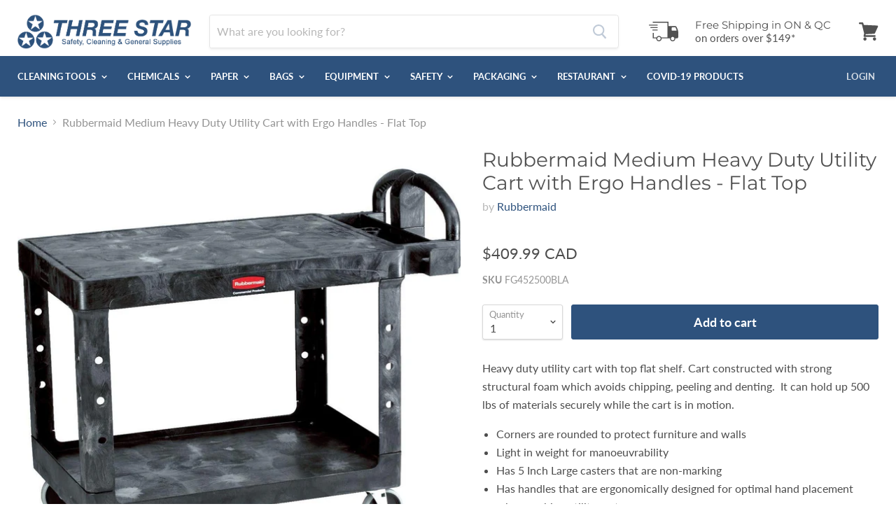

--- FILE ---
content_type: text/html; charset=utf-8
request_url: https://3star.ca/products/rubbermaid-medium-heavy-duty-utility-cart-with-ergo-handles
body_size: 50102
content:
<!doctype html>
<html class="no-js no-touch" lang="en">
<head>

<!-- BEGIN Merchantverse Code --> 
<script id='merchantverseScript' src="https://www.gstatic.com/merchantverse/merchantverse.js" defer></script>
<script type="text/javascript"> 
   merchantverseScript.addEventListener('load', function () {
     merchantverse.start({
        position: 'LEFT_BOTTOM'
      }); 
 });
</script>
<!-- END Merchantverse Code -->


<script>
    (function(w,d,t,r,u)
    {
        var f,n,i;
        w[u]=w[u]||[],f=function()
        {
            var o={ti:"97127395", enableAutoSpaTracking: true};
            o.q=w[u],w[u]=new UET(o),w[u].push("pageLoad")
        },
        n=d.createElement(t),n.src=r,n.async=1,n.onload=n.onreadystatechange=function()
        {
            var s=this.readyState;
            s&&s!=="loaded"&&s!=="complete"||(f(),n.onload=n.onreadystatechange=null)
        },
        i=d.getElementsByTagName(t)[0],i.parentNode.insertBefore(n,i)
    })
    (window,document,"script","//bat.bing.com/bat.js","uetq");
</script>

    
<!-- Google Tag Manager -->
<script>(function(w,d,s,l,i){w[l]=w[l]||[];w[l].push({'gtm.start':
new Date().getTime(),event:'gtm.js'});var f=d.getElementsByTagName(s)[0],
j=d.createElement(s),dl=l!='dataLayer'?'&l='+l:'';j.async=true;j.src=
'https://www.googletagmanager.com/gtm.js?id='+i+dl;f.parentNode.insertBefore(j,f);
})(window,document,'script','dataLayer','GTM-KDG6LTR');</script>
<!-- End Google Tag Manager -->

<!-- Google tag (gtag.js) -->
<script async src="https://www.googletagmanager.com/gtag/js?id=AW-999915288"></script>
<script>
  window.dataLayer = window.dataLayer || [];
  function gtag(){dataLayer.push(arguments);}
  gtag('js', new Date());

  gtag('config', 'AW-999915288');
</script>


    <meta charset="utf-8">
    <meta http-equiv="x-ua-compatible" content="IE=edge">

    <title>Rubbermaid Medium Heavy Duty Utility Cart with Ergo Handles - Flat Top — Three Star</title>

    
      <meta name="description" content="Heavy duty utility cart with top flat shelf. Cart constructed with strong structural foam which avoids chipping, peeling and denting.  It can hold up 500 lbs of materials securely while the cart is in motion. Corners are rounded to protect furniture and walls Light in weight for manoeuvrability Has 5 Inch Large casters">
    

    
  <link rel="shortcut icon" href="//3star.ca/cdn/shop/files/ThreeStar-Favicon_32x32.png?v=1613759974" type="image/png">


    
      <link rel="canonical" href="https://3star.ca/products/rubbermaid-medium-heavy-duty-utility-cart-with-ergo-handles" />
    

    <meta name="viewport" content="width=device-width">

    
    















<meta property="og:site_name" content="Three Star">
<meta property="og:url" content="https://3star.ca/products/rubbermaid-medium-heavy-duty-utility-cart-with-ergo-handles">
<meta property="og:title" content="Rubbermaid Medium Heavy Duty Utility Cart with Ergo Handles - Flat Top">
<meta property="og:type" content="website">
<meta property="og:description" content="Heavy duty utility cart with top flat shelf. Cart constructed with strong structural foam which avoids chipping, peeling and denting.  It can hold up 500 lbs of materials securely while the cart is in motion. Corners are rounded to protect furniture and walls Light in weight for manoeuvrability Has 5 Inch Large casters">




    
    
    

    
    
    <meta
      property="og:image"
      content="https://3star.ca/cdn/shop/products/FG452500BLA_1200x1200.jpg?v=1571800774"
    />
    <meta
      property="og:image:secure_url"
      content="https://3star.ca/cdn/shop/products/FG452500BLA_1200x1200.jpg?v=1571800774"
    />
    <meta property="og:image:width" content="1200" />
    <meta property="og:image:height" content="1200" />
    <meta property="og:image:alt" content="Rubbermaid Medium Heavy Duty Utility Cart with Ergo Handles - Flat Top" />
  
















<meta name="twitter:title" content="Rubbermaid Medium Heavy Duty Utility Cart with Ergo Handles - Flat Top">
<meta name="twitter:description" content="Heavy duty utility cart with top flat shelf. Cart constructed with strong structural foam which avoids chipping, peeling and denting.  It can hold up 500 lbs of materials securely while the cart is in motion. Corners are rounded to protect furniture and walls Light in weight for manoeuvrability Has 5 Inch Large casters">


    
    
    
      
      
      <meta name="twitter:card" content="summary">
    
    
    <meta
      property="twitter:image"
      content="https://3star.ca/cdn/shop/products/FG452500BLA_1200x1200_crop_center.jpg?v=1571800774"
    />
    <meta property="twitter:image:width" content="1200" />
    <meta property="twitter:image:height" content="1200" />
    <meta property="twitter:image:alt" content="Rubbermaid Medium Heavy Duty Utility Cart with Ergo Handles - Flat Top" />
  



    <script>window.performance && window.performance.mark && window.performance.mark('shopify.content_for_header.start');</script><meta name="google-site-verification" content="tJ0cLeYZ5sNQhiKim6yOEh6XfvgSbcUsls6TYuKvymc">
<meta name="facebook-domain-verification" content="skcl7n8j47cgigpbg69ovpkvv16bf8">
<meta id="shopify-digital-wallet" name="shopify-digital-wallet" content="/6643187797/digital_wallets/dialog">
<meta name="shopify-checkout-api-token" content="dcbdf31887bcf673d3d282cd96c06c2c">
<link rel="alternate" type="application/json+oembed" href="https://3star.ca/products/rubbermaid-medium-heavy-duty-utility-cart-with-ergo-handles.oembed">
<script async="async" src="/checkouts/internal/preloads.js?locale=en-CA"></script>
<link rel="preconnect" href="https://shop.app" crossorigin="anonymous">
<script async="async" src="https://shop.app/checkouts/internal/preloads.js?locale=en-CA&shop_id=6643187797" crossorigin="anonymous"></script>
<script id="apple-pay-shop-capabilities" type="application/json">{"shopId":6643187797,"countryCode":"CA","currencyCode":"CAD","merchantCapabilities":["supports3DS"],"merchantId":"gid:\/\/shopify\/Shop\/6643187797","merchantName":"Three Star","requiredBillingContactFields":["postalAddress","email","phone"],"requiredShippingContactFields":["postalAddress","email","phone"],"shippingType":"shipping","supportedNetworks":["visa","masterCard","amex","discover","interac","jcb"],"total":{"type":"pending","label":"Three Star","amount":"1.00"},"shopifyPaymentsEnabled":true,"supportsSubscriptions":true}</script>
<script id="shopify-features" type="application/json">{"accessToken":"dcbdf31887bcf673d3d282cd96c06c2c","betas":["rich-media-storefront-analytics"],"domain":"3star.ca","predictiveSearch":true,"shopId":6643187797,"locale":"en"}</script>
<script>var Shopify = Shopify || {};
Shopify.shop = "three-star-safety.myshopify.com";
Shopify.locale = "en";
Shopify.currency = {"active":"CAD","rate":"1.0"};
Shopify.country = "CA";
Shopify.theme = {"name":"Empire - Fashioncan - Updates","id":166544376084,"schema_name":"Empire","schema_version":"4.3.3","theme_store_id":838,"role":"main"};
Shopify.theme.handle = "null";
Shopify.theme.style = {"id":null,"handle":null};
Shopify.cdnHost = "3star.ca/cdn";
Shopify.routes = Shopify.routes || {};
Shopify.routes.root = "/";</script>
<script type="module">!function(o){(o.Shopify=o.Shopify||{}).modules=!0}(window);</script>
<script>!function(o){function n(){var o=[];function n(){o.push(Array.prototype.slice.apply(arguments))}return n.q=o,n}var t=o.Shopify=o.Shopify||{};t.loadFeatures=n(),t.autoloadFeatures=n()}(window);</script>
<script>
  window.ShopifyPay = window.ShopifyPay || {};
  window.ShopifyPay.apiHost = "shop.app\/pay";
  window.ShopifyPay.redirectState = null;
</script>
<script id="shop-js-analytics" type="application/json">{"pageType":"product"}</script>
<script defer="defer" async type="module" src="//3star.ca/cdn/shopifycloud/shop-js/modules/v2/client.init-shop-cart-sync_BT-GjEfc.en.esm.js"></script>
<script defer="defer" async type="module" src="//3star.ca/cdn/shopifycloud/shop-js/modules/v2/chunk.common_D58fp_Oc.esm.js"></script>
<script defer="defer" async type="module" src="//3star.ca/cdn/shopifycloud/shop-js/modules/v2/chunk.modal_xMitdFEc.esm.js"></script>
<script type="module">
  await import("//3star.ca/cdn/shopifycloud/shop-js/modules/v2/client.init-shop-cart-sync_BT-GjEfc.en.esm.js");
await import("//3star.ca/cdn/shopifycloud/shop-js/modules/v2/chunk.common_D58fp_Oc.esm.js");
await import("//3star.ca/cdn/shopifycloud/shop-js/modules/v2/chunk.modal_xMitdFEc.esm.js");

  window.Shopify.SignInWithShop?.initShopCartSync?.({"fedCMEnabled":true,"windoidEnabled":true});

</script>
<script>
  window.Shopify = window.Shopify || {};
  if (!window.Shopify.featureAssets) window.Shopify.featureAssets = {};
  window.Shopify.featureAssets['shop-js'] = {"shop-cart-sync":["modules/v2/client.shop-cart-sync_DZOKe7Ll.en.esm.js","modules/v2/chunk.common_D58fp_Oc.esm.js","modules/v2/chunk.modal_xMitdFEc.esm.js"],"init-fed-cm":["modules/v2/client.init-fed-cm_B6oLuCjv.en.esm.js","modules/v2/chunk.common_D58fp_Oc.esm.js","modules/v2/chunk.modal_xMitdFEc.esm.js"],"shop-cash-offers":["modules/v2/client.shop-cash-offers_D2sdYoxE.en.esm.js","modules/v2/chunk.common_D58fp_Oc.esm.js","modules/v2/chunk.modal_xMitdFEc.esm.js"],"shop-login-button":["modules/v2/client.shop-login-button_QeVjl5Y3.en.esm.js","modules/v2/chunk.common_D58fp_Oc.esm.js","modules/v2/chunk.modal_xMitdFEc.esm.js"],"pay-button":["modules/v2/client.pay-button_DXTOsIq6.en.esm.js","modules/v2/chunk.common_D58fp_Oc.esm.js","modules/v2/chunk.modal_xMitdFEc.esm.js"],"shop-button":["modules/v2/client.shop-button_DQZHx9pm.en.esm.js","modules/v2/chunk.common_D58fp_Oc.esm.js","modules/v2/chunk.modal_xMitdFEc.esm.js"],"avatar":["modules/v2/client.avatar_BTnouDA3.en.esm.js"],"init-windoid":["modules/v2/client.init-windoid_CR1B-cfM.en.esm.js","modules/v2/chunk.common_D58fp_Oc.esm.js","modules/v2/chunk.modal_xMitdFEc.esm.js"],"init-shop-for-new-customer-accounts":["modules/v2/client.init-shop-for-new-customer-accounts_C_vY_xzh.en.esm.js","modules/v2/client.shop-login-button_QeVjl5Y3.en.esm.js","modules/v2/chunk.common_D58fp_Oc.esm.js","modules/v2/chunk.modal_xMitdFEc.esm.js"],"init-shop-email-lookup-coordinator":["modules/v2/client.init-shop-email-lookup-coordinator_BI7n9ZSv.en.esm.js","modules/v2/chunk.common_D58fp_Oc.esm.js","modules/v2/chunk.modal_xMitdFEc.esm.js"],"init-shop-cart-sync":["modules/v2/client.init-shop-cart-sync_BT-GjEfc.en.esm.js","modules/v2/chunk.common_D58fp_Oc.esm.js","modules/v2/chunk.modal_xMitdFEc.esm.js"],"shop-toast-manager":["modules/v2/client.shop-toast-manager_DiYdP3xc.en.esm.js","modules/v2/chunk.common_D58fp_Oc.esm.js","modules/v2/chunk.modal_xMitdFEc.esm.js"],"init-customer-accounts":["modules/v2/client.init-customer-accounts_D9ZNqS-Q.en.esm.js","modules/v2/client.shop-login-button_QeVjl5Y3.en.esm.js","modules/v2/chunk.common_D58fp_Oc.esm.js","modules/v2/chunk.modal_xMitdFEc.esm.js"],"init-customer-accounts-sign-up":["modules/v2/client.init-customer-accounts-sign-up_iGw4briv.en.esm.js","modules/v2/client.shop-login-button_QeVjl5Y3.en.esm.js","modules/v2/chunk.common_D58fp_Oc.esm.js","modules/v2/chunk.modal_xMitdFEc.esm.js"],"shop-follow-button":["modules/v2/client.shop-follow-button_CqMgW2wH.en.esm.js","modules/v2/chunk.common_D58fp_Oc.esm.js","modules/v2/chunk.modal_xMitdFEc.esm.js"],"checkout-modal":["modules/v2/client.checkout-modal_xHeaAweL.en.esm.js","modules/v2/chunk.common_D58fp_Oc.esm.js","modules/v2/chunk.modal_xMitdFEc.esm.js"],"shop-login":["modules/v2/client.shop-login_D91U-Q7h.en.esm.js","modules/v2/chunk.common_D58fp_Oc.esm.js","modules/v2/chunk.modal_xMitdFEc.esm.js"],"lead-capture":["modules/v2/client.lead-capture_BJmE1dJe.en.esm.js","modules/v2/chunk.common_D58fp_Oc.esm.js","modules/v2/chunk.modal_xMitdFEc.esm.js"],"payment-terms":["modules/v2/client.payment-terms_Ci9AEqFq.en.esm.js","modules/v2/chunk.common_D58fp_Oc.esm.js","modules/v2/chunk.modal_xMitdFEc.esm.js"]};
</script>
<script>(function() {
  var isLoaded = false;
  function asyncLoad() {
    if (isLoaded) return;
    isLoaded = true;
    var urls = ["\/\/www.powr.io\/powr.js?powr-token=three-star-safety.myshopify.com\u0026external-type=shopify\u0026shop=three-star-safety.myshopify.com","\/\/code.tidio.co\/wh5latcieqkot8eqfy3zo5roo6m0x9p4.js?shop=three-star-safety.myshopify.com","https:\/\/chimpstatic.com\/mcjs-connected\/js\/users\/6e3d98bb2fb10dc935039e214\/4d8d95442569a7d440e46ce68.js?shop=three-star-safety.myshopify.com"];
    for (var i = 0; i < urls.length; i++) {
      var s = document.createElement('script');
      s.type = 'text/javascript';
      s.async = true;
      s.src = urls[i];
      var x = document.getElementsByTagName('script')[0];
      x.parentNode.insertBefore(s, x);
    }
  };
  if(window.attachEvent) {
    window.attachEvent('onload', asyncLoad);
  } else {
    window.addEventListener('load', asyncLoad, false);
  }
})();</script>
<script id="__st">var __st={"a":6643187797,"offset":-18000,"reqid":"afe82c53-952d-4dcd-b4fd-4c14f7944b9c-1769058988","pageurl":"3star.ca\/products\/rubbermaid-medium-heavy-duty-utility-cart-with-ergo-handles","u":"d9f3d244890d","p":"product","rtyp":"product","rid":4298840703061};</script>
<script>window.ShopifyPaypalV4VisibilityTracking = true;</script>
<script id="captcha-bootstrap">!function(){'use strict';const t='contact',e='account',n='new_comment',o=[[t,t],['blogs',n],['comments',n],[t,'customer']],c=[[e,'customer_login'],[e,'guest_login'],[e,'recover_customer_password'],[e,'create_customer']],r=t=>t.map((([t,e])=>`form[action*='/${t}']:not([data-nocaptcha='true']) input[name='form_type'][value='${e}']`)).join(','),a=t=>()=>t?[...document.querySelectorAll(t)].map((t=>t.form)):[];function s(){const t=[...o],e=r(t);return a(e)}const i='password',u='form_key',d=['recaptcha-v3-token','g-recaptcha-response','h-captcha-response',i],f=()=>{try{return window.sessionStorage}catch{return}},m='__shopify_v',_=t=>t.elements[u];function p(t,e,n=!1){try{const o=window.sessionStorage,c=JSON.parse(o.getItem(e)),{data:r}=function(t){const{data:e,action:n}=t;return t[m]||n?{data:e,action:n}:{data:t,action:n}}(c);for(const[e,n]of Object.entries(r))t.elements[e]&&(t.elements[e].value=n);n&&o.removeItem(e)}catch(o){console.error('form repopulation failed',{error:o})}}const l='form_type',E='cptcha';function T(t){t.dataset[E]=!0}const w=window,h=w.document,L='Shopify',v='ce_forms',y='captcha';let A=!1;((t,e)=>{const n=(g='f06e6c50-85a8-45c8-87d0-21a2b65856fe',I='https://cdn.shopify.com/shopifycloud/storefront-forms-hcaptcha/ce_storefront_forms_captcha_hcaptcha.v1.5.2.iife.js',D={infoText:'Protected by hCaptcha',privacyText:'Privacy',termsText:'Terms'},(t,e,n)=>{const o=w[L][v],c=o.bindForm;if(c)return c(t,g,e,D).then(n);var r;o.q.push([[t,g,e,D],n]),r=I,A||(h.body.append(Object.assign(h.createElement('script'),{id:'captcha-provider',async:!0,src:r})),A=!0)});var g,I,D;w[L]=w[L]||{},w[L][v]=w[L][v]||{},w[L][v].q=[],w[L][y]=w[L][y]||{},w[L][y].protect=function(t,e){n(t,void 0,e),T(t)},Object.freeze(w[L][y]),function(t,e,n,w,h,L){const[v,y,A,g]=function(t,e,n){const i=e?o:[],u=t?c:[],d=[...i,...u],f=r(d),m=r(i),_=r(d.filter((([t,e])=>n.includes(e))));return[a(f),a(m),a(_),s()]}(w,h,L),I=t=>{const e=t.target;return e instanceof HTMLFormElement?e:e&&e.form},D=t=>v().includes(t);t.addEventListener('submit',(t=>{const e=I(t);if(!e)return;const n=D(e)&&!e.dataset.hcaptchaBound&&!e.dataset.recaptchaBound,o=_(e),c=g().includes(e)&&(!o||!o.value);(n||c)&&t.preventDefault(),c&&!n&&(function(t){try{if(!f())return;!function(t){const e=f();if(!e)return;const n=_(t);if(!n)return;const o=n.value;o&&e.removeItem(o)}(t);const e=Array.from(Array(32),(()=>Math.random().toString(36)[2])).join('');!function(t,e){_(t)||t.append(Object.assign(document.createElement('input'),{type:'hidden',name:u})),t.elements[u].value=e}(t,e),function(t,e){const n=f();if(!n)return;const o=[...t.querySelectorAll(`input[type='${i}']`)].map((({name:t})=>t)),c=[...d,...o],r={};for(const[a,s]of new FormData(t).entries())c.includes(a)||(r[a]=s);n.setItem(e,JSON.stringify({[m]:1,action:t.action,data:r}))}(t,e)}catch(e){console.error('failed to persist form',e)}}(e),e.submit())}));const S=(t,e)=>{t&&!t.dataset[E]&&(n(t,e.some((e=>e===t))),T(t))};for(const o of['focusin','change'])t.addEventListener(o,(t=>{const e=I(t);D(e)&&S(e,y())}));const B=e.get('form_key'),M=e.get(l),P=B&&M;t.addEventListener('DOMContentLoaded',(()=>{const t=y();if(P)for(const e of t)e.elements[l].value===M&&p(e,B);[...new Set([...A(),...v().filter((t=>'true'===t.dataset.shopifyCaptcha))])].forEach((e=>S(e,t)))}))}(h,new URLSearchParams(w.location.search),n,t,e,['guest_login'])})(!0,!0)}();</script>
<script integrity="sha256-4kQ18oKyAcykRKYeNunJcIwy7WH5gtpwJnB7kiuLZ1E=" data-source-attribution="shopify.loadfeatures" defer="defer" src="//3star.ca/cdn/shopifycloud/storefront/assets/storefront/load_feature-a0a9edcb.js" crossorigin="anonymous"></script>
<script crossorigin="anonymous" defer="defer" src="//3star.ca/cdn/shopifycloud/storefront/assets/shopify_pay/storefront-65b4c6d7.js?v=20250812"></script>
<script data-source-attribution="shopify.dynamic_checkout.dynamic.init">var Shopify=Shopify||{};Shopify.PaymentButton=Shopify.PaymentButton||{isStorefrontPortableWallets:!0,init:function(){window.Shopify.PaymentButton.init=function(){};var t=document.createElement("script");t.src="https://3star.ca/cdn/shopifycloud/portable-wallets/latest/portable-wallets.en.js",t.type="module",document.head.appendChild(t)}};
</script>
<script data-source-attribution="shopify.dynamic_checkout.buyer_consent">
  function portableWalletsHideBuyerConsent(e){var t=document.getElementById("shopify-buyer-consent"),n=document.getElementById("shopify-subscription-policy-button");t&&n&&(t.classList.add("hidden"),t.setAttribute("aria-hidden","true"),n.removeEventListener("click",e))}function portableWalletsShowBuyerConsent(e){var t=document.getElementById("shopify-buyer-consent"),n=document.getElementById("shopify-subscription-policy-button");t&&n&&(t.classList.remove("hidden"),t.removeAttribute("aria-hidden"),n.addEventListener("click",e))}window.Shopify?.PaymentButton&&(window.Shopify.PaymentButton.hideBuyerConsent=portableWalletsHideBuyerConsent,window.Shopify.PaymentButton.showBuyerConsent=portableWalletsShowBuyerConsent);
</script>
<script data-source-attribution="shopify.dynamic_checkout.cart.bootstrap">document.addEventListener("DOMContentLoaded",(function(){function t(){return document.querySelector("shopify-accelerated-checkout-cart, shopify-accelerated-checkout")}if(t())Shopify.PaymentButton.init();else{new MutationObserver((function(e,n){t()&&(Shopify.PaymentButton.init(),n.disconnect())})).observe(document.body,{childList:!0,subtree:!0})}}));
</script>
<link id="shopify-accelerated-checkout-styles" rel="stylesheet" media="screen" href="https://3star.ca/cdn/shopifycloud/portable-wallets/latest/accelerated-checkout-backwards-compat.css" crossorigin="anonymous">
<style id="shopify-accelerated-checkout-cart">
        #shopify-buyer-consent {
  margin-top: 1em;
  display: inline-block;
  width: 100%;
}

#shopify-buyer-consent.hidden {
  display: none;
}

#shopify-subscription-policy-button {
  background: none;
  border: none;
  padding: 0;
  text-decoration: underline;
  font-size: inherit;
  cursor: pointer;
}

#shopify-subscription-policy-button::before {
  box-shadow: none;
}

      </style>

<script>window.performance && window.performance.mark && window.performance.mark('shopify.content_for_header.end');</script>

    <script>
      document.documentElement.className=document.documentElement.className.replace(/\bno-js\b/,'js');
      if(window.Shopify&&window.Shopify.designMode)document.documentElement.className+=' in-theme-editor';
      if(('ontouchstart' in window)||window.DocumentTouch&&document instanceof DocumentTouch)document.documentElement.className=document.documentElement.className.replace(/\bno-touch\b/,'has-touch');
    </script>

    <link href="//3star.ca/cdn/shop/t/18/assets/theme.scss.css?v=41073985290434696031759343057" rel="stylesheet" type="text/css" media="all" />
    <link href="//3star.ca/cdn/shop/t/18/assets/custom-fashioncan.scss.css?v=168604893105104857551712930551" rel="stylesheet" type="text/css" media="all" />
    
    <script src="https://ajax.googleapis.com/ajax/libs/jquery/3.3.1/jquery.min.js"></script>
    <script src="//3star.ca/cdn/shop/t/18/assets/custom-fashioncan.js?v=91843479122660236931710778706" defer></script>
    <link rel="stylesheet" href="https://use.fontawesome.com/releases/v5.7.2/css/all.css" integrity="sha384-fnmOCqbTlWIlj8LyTjo7mOUStjsKC4pOpQbqyi7RrhN7udi9RwhKkMHpvLbHG9Sr" crossorigin="anonymous">
 
    <!-- Global site tag (gtag.js) - Google Ads: 999915288 -->
<script async src="https://www.googletagmanager.com/gtag/js?id=AW-999915288"></script>
<script>
  window.dataLayer = window.dataLayer || [];
  function gtag(){dataLayer.push(arguments);}
  gtag('js', new Date());

  gtag('config', 'AW-999915288');
</script>

    <meta name="google-site-verification" content="IfgTIJySp5fbIRSx0tp9R_5M1wdsS6pl-tp9K8IiltE" />
  <!-- BEGIN app block: shopify://apps/simprosys-google-shopping-feed/blocks/core_settings_block/1f0b859e-9fa6-4007-97e8-4513aff5ff3b --><!-- BEGIN: GSF App Core Tags & Scripts by Simprosys Google Shopping Feed -->









<!-- END: GSF App Core Tags & Scripts by Simprosys Google Shopping Feed -->
<!-- END app block --><link href="https://monorail-edge.shopifysvc.com" rel="dns-prefetch">
<script>(function(){if ("sendBeacon" in navigator && "performance" in window) {try {var session_token_from_headers = performance.getEntriesByType('navigation')[0].serverTiming.find(x => x.name == '_s').description;} catch {var session_token_from_headers = undefined;}var session_cookie_matches = document.cookie.match(/_shopify_s=([^;]*)/);var session_token_from_cookie = session_cookie_matches && session_cookie_matches.length === 2 ? session_cookie_matches[1] : "";var session_token = session_token_from_headers || session_token_from_cookie || "";function handle_abandonment_event(e) {var entries = performance.getEntries().filter(function(entry) {return /monorail-edge.shopifysvc.com/.test(entry.name);});if (!window.abandonment_tracked && entries.length === 0) {window.abandonment_tracked = true;var currentMs = Date.now();var navigation_start = performance.timing.navigationStart;var payload = {shop_id: 6643187797,url: window.location.href,navigation_start,duration: currentMs - navigation_start,session_token,page_type: "product"};window.navigator.sendBeacon("https://monorail-edge.shopifysvc.com/v1/produce", JSON.stringify({schema_id: "online_store_buyer_site_abandonment/1.1",payload: payload,metadata: {event_created_at_ms: currentMs,event_sent_at_ms: currentMs}}));}}window.addEventListener('pagehide', handle_abandonment_event);}}());</script>
<script id="web-pixels-manager-setup">(function e(e,d,r,n,o){if(void 0===o&&(o={}),!Boolean(null===(a=null===(i=window.Shopify)||void 0===i?void 0:i.analytics)||void 0===a?void 0:a.replayQueue)){var i,a;window.Shopify=window.Shopify||{};var t=window.Shopify;t.analytics=t.analytics||{};var s=t.analytics;s.replayQueue=[],s.publish=function(e,d,r){return s.replayQueue.push([e,d,r]),!0};try{self.performance.mark("wpm:start")}catch(e){}var l=function(){var e={modern:/Edge?\/(1{2}[4-9]|1[2-9]\d|[2-9]\d{2}|\d{4,})\.\d+(\.\d+|)|Firefox\/(1{2}[4-9]|1[2-9]\d|[2-9]\d{2}|\d{4,})\.\d+(\.\d+|)|Chrom(ium|e)\/(9{2}|\d{3,})\.\d+(\.\d+|)|(Maci|X1{2}).+ Version\/(15\.\d+|(1[6-9]|[2-9]\d|\d{3,})\.\d+)([,.]\d+|)( \(\w+\)|)( Mobile\/\w+|) Safari\/|Chrome.+OPR\/(9{2}|\d{3,})\.\d+\.\d+|(CPU[ +]OS|iPhone[ +]OS|CPU[ +]iPhone|CPU IPhone OS|CPU iPad OS)[ +]+(15[._]\d+|(1[6-9]|[2-9]\d|\d{3,})[._]\d+)([._]\d+|)|Android:?[ /-](13[3-9]|1[4-9]\d|[2-9]\d{2}|\d{4,})(\.\d+|)(\.\d+|)|Android.+Firefox\/(13[5-9]|1[4-9]\d|[2-9]\d{2}|\d{4,})\.\d+(\.\d+|)|Android.+Chrom(ium|e)\/(13[3-9]|1[4-9]\d|[2-9]\d{2}|\d{4,})\.\d+(\.\d+|)|SamsungBrowser\/([2-9]\d|\d{3,})\.\d+/,legacy:/Edge?\/(1[6-9]|[2-9]\d|\d{3,})\.\d+(\.\d+|)|Firefox\/(5[4-9]|[6-9]\d|\d{3,})\.\d+(\.\d+|)|Chrom(ium|e)\/(5[1-9]|[6-9]\d|\d{3,})\.\d+(\.\d+|)([\d.]+$|.*Safari\/(?![\d.]+ Edge\/[\d.]+$))|(Maci|X1{2}).+ Version\/(10\.\d+|(1[1-9]|[2-9]\d|\d{3,})\.\d+)([,.]\d+|)( \(\w+\)|)( Mobile\/\w+|) Safari\/|Chrome.+OPR\/(3[89]|[4-9]\d|\d{3,})\.\d+\.\d+|(CPU[ +]OS|iPhone[ +]OS|CPU[ +]iPhone|CPU IPhone OS|CPU iPad OS)[ +]+(10[._]\d+|(1[1-9]|[2-9]\d|\d{3,})[._]\d+)([._]\d+|)|Android:?[ /-](13[3-9]|1[4-9]\d|[2-9]\d{2}|\d{4,})(\.\d+|)(\.\d+|)|Mobile Safari.+OPR\/([89]\d|\d{3,})\.\d+\.\d+|Android.+Firefox\/(13[5-9]|1[4-9]\d|[2-9]\d{2}|\d{4,})\.\d+(\.\d+|)|Android.+Chrom(ium|e)\/(13[3-9]|1[4-9]\d|[2-9]\d{2}|\d{4,})\.\d+(\.\d+|)|Android.+(UC? ?Browser|UCWEB|U3)[ /]?(15\.([5-9]|\d{2,})|(1[6-9]|[2-9]\d|\d{3,})\.\d+)\.\d+|SamsungBrowser\/(5\.\d+|([6-9]|\d{2,})\.\d+)|Android.+MQ{2}Browser\/(14(\.(9|\d{2,})|)|(1[5-9]|[2-9]\d|\d{3,})(\.\d+|))(\.\d+|)|K[Aa][Ii]OS\/(3\.\d+|([4-9]|\d{2,})\.\d+)(\.\d+|)/},d=e.modern,r=e.legacy,n=navigator.userAgent;return n.match(d)?"modern":n.match(r)?"legacy":"unknown"}(),u="modern"===l?"modern":"legacy",c=(null!=n?n:{modern:"",legacy:""})[u],f=function(e){return[e.baseUrl,"/wpm","/b",e.hashVersion,"modern"===e.buildTarget?"m":"l",".js"].join("")}({baseUrl:d,hashVersion:r,buildTarget:u}),m=function(e){var d=e.version,r=e.bundleTarget,n=e.surface,o=e.pageUrl,i=e.monorailEndpoint;return{emit:function(e){var a=e.status,t=e.errorMsg,s=(new Date).getTime(),l=JSON.stringify({metadata:{event_sent_at_ms:s},events:[{schema_id:"web_pixels_manager_load/3.1",payload:{version:d,bundle_target:r,page_url:o,status:a,surface:n,error_msg:t},metadata:{event_created_at_ms:s}}]});if(!i)return console&&console.warn&&console.warn("[Web Pixels Manager] No Monorail endpoint provided, skipping logging."),!1;try{return self.navigator.sendBeacon.bind(self.navigator)(i,l)}catch(e){}var u=new XMLHttpRequest;try{return u.open("POST",i,!0),u.setRequestHeader("Content-Type","text/plain"),u.send(l),!0}catch(e){return console&&console.warn&&console.warn("[Web Pixels Manager] Got an unhandled error while logging to Monorail."),!1}}}}({version:r,bundleTarget:l,surface:e.surface,pageUrl:self.location.href,monorailEndpoint:e.monorailEndpoint});try{o.browserTarget=l,function(e){var d=e.src,r=e.async,n=void 0===r||r,o=e.onload,i=e.onerror,a=e.sri,t=e.scriptDataAttributes,s=void 0===t?{}:t,l=document.createElement("script"),u=document.querySelector("head"),c=document.querySelector("body");if(l.async=n,l.src=d,a&&(l.integrity=a,l.crossOrigin="anonymous"),s)for(var f in s)if(Object.prototype.hasOwnProperty.call(s,f))try{l.dataset[f]=s[f]}catch(e){}if(o&&l.addEventListener("load",o),i&&l.addEventListener("error",i),u)u.appendChild(l);else{if(!c)throw new Error("Did not find a head or body element to append the script");c.appendChild(l)}}({src:f,async:!0,onload:function(){if(!function(){var e,d;return Boolean(null===(d=null===(e=window.Shopify)||void 0===e?void 0:e.analytics)||void 0===d?void 0:d.initialized)}()){var d=window.webPixelsManager.init(e)||void 0;if(d){var r=window.Shopify.analytics;r.replayQueue.forEach((function(e){var r=e[0],n=e[1],o=e[2];d.publishCustomEvent(r,n,o)})),r.replayQueue=[],r.publish=d.publishCustomEvent,r.visitor=d.visitor,r.initialized=!0}}},onerror:function(){return m.emit({status:"failed",errorMsg:"".concat(f," has failed to load")})},sri:function(e){var d=/^sha384-[A-Za-z0-9+/=]+$/;return"string"==typeof e&&d.test(e)}(c)?c:"",scriptDataAttributes:o}),m.emit({status:"loading"})}catch(e){m.emit({status:"failed",errorMsg:(null==e?void 0:e.message)||"Unknown error"})}}})({shopId: 6643187797,storefrontBaseUrl: "https://3star.ca",extensionsBaseUrl: "https://extensions.shopifycdn.com/cdn/shopifycloud/web-pixels-manager",monorailEndpoint: "https://monorail-edge.shopifysvc.com/unstable/produce_batch",surface: "storefront-renderer",enabledBetaFlags: ["2dca8a86"],webPixelsConfigList: [{"id":"1843233044","configuration":"{\"account_ID\":\"849905\",\"google_analytics_tracking_tag\":\"1\",\"measurement_id\":\"2\",\"api_secret\":\"3\",\"shop_settings\":\"{\\\"custom_pixel_script\\\":\\\"https:\\\\\\\/\\\\\\\/storage.googleapis.com\\\\\\\/gsf-scripts\\\\\\\/custom-pixels\\\\\\\/three-star-safety.js\\\"}\"}","eventPayloadVersion":"v1","runtimeContext":"LAX","scriptVersion":"c6b888297782ed4a1cba19cda43d6625","type":"APP","apiClientId":1558137,"privacyPurposes":[],"dataSharingAdjustments":{"protectedCustomerApprovalScopes":["read_customer_address","read_customer_email","read_customer_name","read_customer_personal_data","read_customer_phone"]}},{"id":"1281622292","configuration":"{\"pixel_id\":\"1675962686351266\",\"pixel_type\":\"facebook_pixel\"}","eventPayloadVersion":"v1","runtimeContext":"OPEN","scriptVersion":"ca16bc87fe92b6042fbaa3acc2fbdaa6","type":"APP","apiClientId":2329312,"privacyPurposes":["ANALYTICS","MARKETING","SALE_OF_DATA"],"dataSharingAdjustments":{"protectedCustomerApprovalScopes":["read_customer_address","read_customer_email","read_customer_name","read_customer_personal_data","read_customer_phone"]}},{"id":"892731668","configuration":"{\"config\":\"{\\\"google_tag_ids\\\":[\\\"GT-PBCDG9C\\\",\\\"AW-999915288\\\"],\\\"target_country\\\":\\\"CA\\\",\\\"gtag_events\\\":[{\\\"type\\\":\\\"begin_checkout\\\",\\\"action_label\\\":\\\"AW-999915288\\\"},{\\\"type\\\":\\\"search\\\",\\\"action_label\\\":\\\"AW-999915288\\\"},{\\\"type\\\":\\\"view_item\\\",\\\"action_label\\\":[\\\"MC-5S3X5WEEJ4\\\",\\\"AW-999915288\\\"]},{\\\"type\\\":\\\"purchase\\\",\\\"action_label\\\":[\\\"MC-5S3X5WEEJ4\\\",\\\"AW-999915288\\\"]},{\\\"type\\\":\\\"page_view\\\",\\\"action_label\\\":[\\\"MC-5S3X5WEEJ4\\\",\\\"AW-999915288\\\"]},{\\\"type\\\":\\\"add_payment_info\\\",\\\"action_label\\\":\\\"AW-999915288\\\"},{\\\"type\\\":\\\"add_to_cart\\\",\\\"action_label\\\":\\\"AW-999915288\\\"}],\\\"enable_monitoring_mode\\\":false}\"}","eventPayloadVersion":"v1","runtimeContext":"OPEN","scriptVersion":"b2a88bafab3e21179ed38636efcd8a93","type":"APP","apiClientId":1780363,"privacyPurposes":[],"dataSharingAdjustments":{"protectedCustomerApprovalScopes":["read_customer_address","read_customer_email","read_customer_name","read_customer_personal_data","read_customer_phone"]}},{"id":"142868756","eventPayloadVersion":"v1","runtimeContext":"LAX","scriptVersion":"1","type":"CUSTOM","privacyPurposes":["ANALYTICS"],"name":"Google Analytics tag (migrated)"},{"id":"shopify-app-pixel","configuration":"{}","eventPayloadVersion":"v1","runtimeContext":"STRICT","scriptVersion":"0450","apiClientId":"shopify-pixel","type":"APP","privacyPurposes":["ANALYTICS","MARKETING"]},{"id":"shopify-custom-pixel","eventPayloadVersion":"v1","runtimeContext":"LAX","scriptVersion":"0450","apiClientId":"shopify-pixel","type":"CUSTOM","privacyPurposes":["ANALYTICS","MARKETING"]}],isMerchantRequest: false,initData: {"shop":{"name":"Three Star","paymentSettings":{"currencyCode":"CAD"},"myshopifyDomain":"three-star-safety.myshopify.com","countryCode":"CA","storefrontUrl":"https:\/\/3star.ca"},"customer":null,"cart":null,"checkout":null,"productVariants":[{"price":{"amount":409.99,"currencyCode":"CAD"},"product":{"title":"Rubbermaid Medium Heavy Duty Utility Cart with Ergo Handles - Flat Top","vendor":"Rubbermaid","id":"4298840703061","untranslatedTitle":"Rubbermaid Medium Heavy Duty Utility Cart with Ergo Handles - Flat Top","url":"\/products\/rubbermaid-medium-heavy-duty-utility-cart-with-ergo-handles","type":"Cleaning Tools"},"id":"30953953001557","image":{"src":"\/\/3star.ca\/cdn\/shop\/products\/FG452500BLA.jpg?v=1571800774"},"sku":"FG452500BLA","title":"Default Title","untranslatedTitle":"Default Title"}],"purchasingCompany":null},},"https://3star.ca/cdn","fcfee988w5aeb613cpc8e4bc33m6693e112",{"modern":"","legacy":""},{"shopId":"6643187797","storefrontBaseUrl":"https:\/\/3star.ca","extensionBaseUrl":"https:\/\/extensions.shopifycdn.com\/cdn\/shopifycloud\/web-pixels-manager","surface":"storefront-renderer","enabledBetaFlags":"[\"2dca8a86\"]","isMerchantRequest":"false","hashVersion":"fcfee988w5aeb613cpc8e4bc33m6693e112","publish":"custom","events":"[[\"page_viewed\",{}],[\"product_viewed\",{\"productVariant\":{\"price\":{\"amount\":409.99,\"currencyCode\":\"CAD\"},\"product\":{\"title\":\"Rubbermaid Medium Heavy Duty Utility Cart with Ergo Handles - Flat Top\",\"vendor\":\"Rubbermaid\",\"id\":\"4298840703061\",\"untranslatedTitle\":\"Rubbermaid Medium Heavy Duty Utility Cart with Ergo Handles - Flat Top\",\"url\":\"\/products\/rubbermaid-medium-heavy-duty-utility-cart-with-ergo-handles\",\"type\":\"Cleaning Tools\"},\"id\":\"30953953001557\",\"image\":{\"src\":\"\/\/3star.ca\/cdn\/shop\/products\/FG452500BLA.jpg?v=1571800774\"},\"sku\":\"FG452500BLA\",\"title\":\"Default Title\",\"untranslatedTitle\":\"Default Title\"}}]]"});</script><script>
  window.ShopifyAnalytics = window.ShopifyAnalytics || {};
  window.ShopifyAnalytics.meta = window.ShopifyAnalytics.meta || {};
  window.ShopifyAnalytics.meta.currency = 'CAD';
  var meta = {"product":{"id":4298840703061,"gid":"gid:\/\/shopify\/Product\/4298840703061","vendor":"Rubbermaid","type":"Cleaning Tools","handle":"rubbermaid-medium-heavy-duty-utility-cart-with-ergo-handles","variants":[{"id":30953953001557,"price":40999,"name":"Rubbermaid Medium Heavy Duty Utility Cart with Ergo Handles - Flat Top","public_title":null,"sku":"FG452500BLA"}],"remote":false},"page":{"pageType":"product","resourceType":"product","resourceId":4298840703061,"requestId":"afe82c53-952d-4dcd-b4fd-4c14f7944b9c-1769058988"}};
  for (var attr in meta) {
    window.ShopifyAnalytics.meta[attr] = meta[attr];
  }
</script>
<script class="analytics">
  (function () {
    var customDocumentWrite = function(content) {
      var jquery = null;

      if (window.jQuery) {
        jquery = window.jQuery;
      } else if (window.Checkout && window.Checkout.$) {
        jquery = window.Checkout.$;
      }

      if (jquery) {
        jquery('body').append(content);
      }
    };

    var hasLoggedConversion = function(token) {
      if (token) {
        return document.cookie.indexOf('loggedConversion=' + token) !== -1;
      }
      return false;
    }

    var setCookieIfConversion = function(token) {
      if (token) {
        var twoMonthsFromNow = new Date(Date.now());
        twoMonthsFromNow.setMonth(twoMonthsFromNow.getMonth() + 2);

        document.cookie = 'loggedConversion=' + token + '; expires=' + twoMonthsFromNow;
      }
    }

    var trekkie = window.ShopifyAnalytics.lib = window.trekkie = window.trekkie || [];
    if (trekkie.integrations) {
      return;
    }
    trekkie.methods = [
      'identify',
      'page',
      'ready',
      'track',
      'trackForm',
      'trackLink'
    ];
    trekkie.factory = function(method) {
      return function() {
        var args = Array.prototype.slice.call(arguments);
        args.unshift(method);
        trekkie.push(args);
        return trekkie;
      };
    };
    for (var i = 0; i < trekkie.methods.length; i++) {
      var key = trekkie.methods[i];
      trekkie[key] = trekkie.factory(key);
    }
    trekkie.load = function(config) {
      trekkie.config = config || {};
      trekkie.config.initialDocumentCookie = document.cookie;
      var first = document.getElementsByTagName('script')[0];
      var script = document.createElement('script');
      script.type = 'text/javascript';
      script.onerror = function(e) {
        var scriptFallback = document.createElement('script');
        scriptFallback.type = 'text/javascript';
        scriptFallback.onerror = function(error) {
                var Monorail = {
      produce: function produce(monorailDomain, schemaId, payload) {
        var currentMs = new Date().getTime();
        var event = {
          schema_id: schemaId,
          payload: payload,
          metadata: {
            event_created_at_ms: currentMs,
            event_sent_at_ms: currentMs
          }
        };
        return Monorail.sendRequest("https://" + monorailDomain + "/v1/produce", JSON.stringify(event));
      },
      sendRequest: function sendRequest(endpointUrl, payload) {
        // Try the sendBeacon API
        if (window && window.navigator && typeof window.navigator.sendBeacon === 'function' && typeof window.Blob === 'function' && !Monorail.isIos12()) {
          var blobData = new window.Blob([payload], {
            type: 'text/plain'
          });

          if (window.navigator.sendBeacon(endpointUrl, blobData)) {
            return true;
          } // sendBeacon was not successful

        } // XHR beacon

        var xhr = new XMLHttpRequest();

        try {
          xhr.open('POST', endpointUrl);
          xhr.setRequestHeader('Content-Type', 'text/plain');
          xhr.send(payload);
        } catch (e) {
          console.log(e);
        }

        return false;
      },
      isIos12: function isIos12() {
        return window.navigator.userAgent.lastIndexOf('iPhone; CPU iPhone OS 12_') !== -1 || window.navigator.userAgent.lastIndexOf('iPad; CPU OS 12_') !== -1;
      }
    };
    Monorail.produce('monorail-edge.shopifysvc.com',
      'trekkie_storefront_load_errors/1.1',
      {shop_id: 6643187797,
      theme_id: 166544376084,
      app_name: "storefront",
      context_url: window.location.href,
      source_url: "//3star.ca/cdn/s/trekkie.storefront.1bbfab421998800ff09850b62e84b8915387986d.min.js"});

        };
        scriptFallback.async = true;
        scriptFallback.src = '//3star.ca/cdn/s/trekkie.storefront.1bbfab421998800ff09850b62e84b8915387986d.min.js';
        first.parentNode.insertBefore(scriptFallback, first);
      };
      script.async = true;
      script.src = '//3star.ca/cdn/s/trekkie.storefront.1bbfab421998800ff09850b62e84b8915387986d.min.js';
      first.parentNode.insertBefore(script, first);
    };
    trekkie.load(
      {"Trekkie":{"appName":"storefront","development":false,"defaultAttributes":{"shopId":6643187797,"isMerchantRequest":null,"themeId":166544376084,"themeCityHash":"1852551355025933546","contentLanguage":"en","currency":"CAD","eventMetadataId":"c8acad8b-0ac8-4deb-8abb-28fa2c3691fd"},"isServerSideCookieWritingEnabled":true,"monorailRegion":"shop_domain","enabledBetaFlags":["65f19447"]},"Session Attribution":{},"S2S":{"facebookCapiEnabled":true,"source":"trekkie-storefront-renderer","apiClientId":580111}}
    );

    var loaded = false;
    trekkie.ready(function() {
      if (loaded) return;
      loaded = true;

      window.ShopifyAnalytics.lib = window.trekkie;

      var originalDocumentWrite = document.write;
      document.write = customDocumentWrite;
      try { window.ShopifyAnalytics.merchantGoogleAnalytics.call(this); } catch(error) {};
      document.write = originalDocumentWrite;

      window.ShopifyAnalytics.lib.page(null,{"pageType":"product","resourceType":"product","resourceId":4298840703061,"requestId":"afe82c53-952d-4dcd-b4fd-4c14f7944b9c-1769058988","shopifyEmitted":true});

      var match = window.location.pathname.match(/checkouts\/(.+)\/(thank_you|post_purchase)/)
      var token = match? match[1]: undefined;
      if (!hasLoggedConversion(token)) {
        setCookieIfConversion(token);
        window.ShopifyAnalytics.lib.track("Viewed Product",{"currency":"CAD","variantId":30953953001557,"productId":4298840703061,"productGid":"gid:\/\/shopify\/Product\/4298840703061","name":"Rubbermaid Medium Heavy Duty Utility Cart with Ergo Handles - Flat Top","price":"409.99","sku":"FG452500BLA","brand":"Rubbermaid","variant":null,"category":"Cleaning Tools","nonInteraction":true,"remote":false},undefined,undefined,{"shopifyEmitted":true});
      window.ShopifyAnalytics.lib.track("monorail:\/\/trekkie_storefront_viewed_product\/1.1",{"currency":"CAD","variantId":30953953001557,"productId":4298840703061,"productGid":"gid:\/\/shopify\/Product\/4298840703061","name":"Rubbermaid Medium Heavy Duty Utility Cart with Ergo Handles - Flat Top","price":"409.99","sku":"FG452500BLA","brand":"Rubbermaid","variant":null,"category":"Cleaning Tools","nonInteraction":true,"remote":false,"referer":"https:\/\/3star.ca\/products\/rubbermaid-medium-heavy-duty-utility-cart-with-ergo-handles"});
      }
    });


        var eventsListenerScript = document.createElement('script');
        eventsListenerScript.async = true;
        eventsListenerScript.src = "//3star.ca/cdn/shopifycloud/storefront/assets/shop_events_listener-3da45d37.js";
        document.getElementsByTagName('head')[0].appendChild(eventsListenerScript);

})();</script>
  <script>
  if (!window.ga || (window.ga && typeof window.ga !== 'function')) {
    window.ga = function ga() {
      (window.ga.q = window.ga.q || []).push(arguments);
      if (window.Shopify && window.Shopify.analytics && typeof window.Shopify.analytics.publish === 'function') {
        window.Shopify.analytics.publish("ga_stub_called", {}, {sendTo: "google_osp_migration"});
      }
      console.error("Shopify's Google Analytics stub called with:", Array.from(arguments), "\nSee https://help.shopify.com/manual/promoting-marketing/pixels/pixel-migration#google for more information.");
    };
    if (window.Shopify && window.Shopify.analytics && typeof window.Shopify.analytics.publish === 'function') {
      window.Shopify.analytics.publish("ga_stub_initialized", {}, {sendTo: "google_osp_migration"});
    }
  }
</script>
<script
  defer
  src="https://3star.ca/cdn/shopifycloud/perf-kit/shopify-perf-kit-3.0.4.min.js"
  data-application="storefront-renderer"
  data-shop-id="6643187797"
  data-render-region="gcp-us-central1"
  data-page-type="product"
  data-theme-instance-id="166544376084"
  data-theme-name="Empire"
  data-theme-version="4.3.3"
  data-monorail-region="shop_domain"
  data-resource-timing-sampling-rate="10"
  data-shs="true"
  data-shs-beacon="true"
  data-shs-export-with-fetch="true"
  data-shs-logs-sample-rate="1"
  data-shs-beacon-endpoint="https://3star.ca/api/collect"
></script>
</head>

  <body>

<!-- Google Tag Manager (noscript) -->
<noscript><iframe src="https://www.googletagmanager.com/ns.html?id=GTM-KDG6LTR"
height="0" width="0" style="display:none;visibility:hidden"></iframe></noscript>
<!-- End Google Tag Manager (noscript) -->

    <div id="shopify-section-static-header" class="shopify-section site-header-wrapper"><script
  type="application/json"
  data-section-id="static-header"
  data-section-type="static-header"
  data-section-data>
  {
    "settings": {
      "sticky_header": true,
      "live_search": {
        "enable": true,
        "enable_images": true,
        "enable_content": false,
        "money_format": "${{amount}} CAD",
        "context": {
          "view_all_results": "View all results",
          "view_all_products": "View all products",
          "content_results": {
            "title": "Pages \u0026amp; Posts",
            "no_results": "No results."
          },
          "no_results_products": {
            "title": "No products for “*terms*”.",
            "message": "Sorry, we couldn’t find any matches."
          }
        }
      }
    },
    "currency": {
      "enable": false,
      "shop_currency": "CAD",
      "default_currency": "CAD",
      "display_format": "money_with_currency_format",
      "money_format": "${{amount}} CAD",
      "money_format_no_currency": "${{amount}} CAD",
      "money_format_currency": "${{amount}} CAD"
    }
  }
</script>

<style>
  .announcement-bar {
    color: #5c5c5c;
    background: #f8f8f8;
  }
</style>










<section
  class="site-header"
  data-site-header-main
  data-site-header-sticky>
  <div class="site-header-menu-toggle">
    <a class="site-header-menu-toggle--button" href="#" data-menu-toggle>
      <span class="toggle-icon--bar toggle-icon--bar-top"></span>
      <span class="toggle-icon--bar toggle-icon--bar-middle"></span>
      <span class="toggle-icon--bar toggle-icon--bar-bottom"></span>
      <span class="show-for-sr">Menu</span>
    </a>
  </div>

  <div
    class="
      site-header-main
      
        small-promo-enabled
      
    "
  >
    <div class="site-header-logo">
      <a
        class="site-logo"
        href="/">
        
          
          
          
          
          

          

          

  

  <img
    src="//3star.ca/cdn/shop/files/ThreeStar-Logo-Large_823247b2-f132-432b-bcd6-1acbeb1fd2e2_1255x250.png?v=1614291126"
    alt=""

    
      data-rimg
      srcset="//3star.ca/cdn/shop/files/ThreeStar-Logo-Large_823247b2-f132-432b-bcd6-1acbeb1fd2e2_1255x250.png?v=1614291126 1x, //3star.ca/cdn/shop/files/ThreeStar-Logo-Large_823247b2-f132-432b-bcd6-1acbeb1fd2e2_1493x298.png?v=1614291126 1.19x"
    

    class="site-logo-image"
    style="
            max-width: 250px;
            max-height: 100px;
          "
    
  >




        
      </a>
    </div>

    



<div class="live-search" data-live-search>
  <form
    class="live-search-form form-fields-inline"
    action="/search"
    method="get"
    data-live-search-form>
    <input type="hidden" name="type" value="product">
    <div class="form-field no-label">
      <input
        class="form-field-input live-search-form-field"
        type="text"
        name="q"
        aria-label="Search"
        placeholder="What are you looking for?"
        
        autocomplete="off"
        data-live-search-input>
      <button
        class="live-search-takeover-cancel"
        type="button"
        data-live-search-takeover-cancel>
        Cancel
      </button>

      <button
        class="live-search-button button-primary"
        type="button"
        aria-label="Search"
        data-live-search-submit
      >
        <span class="search-icon search-icon--inactive">
          <svg
  aria-hidden="true"
  focusable="false"
  role="presentation"
  xmlns="http://www.w3.org/2000/svg"
  width="20"
  height="21"
  viewBox="0 0 20 21"
>
  <path fill="currentColor" fill-rule="evenodd" d="M12.514 14.906a8.264 8.264 0 0 1-4.322 1.21C3.668 16.116 0 12.513 0 8.07 0 3.626 3.668.023 8.192.023c4.525 0 8.193 3.603 8.193 8.047 0 2.033-.769 3.89-2.035 5.307l4.999 5.552-1.775 1.597-5.06-5.62zm-4.322-.843c3.37 0 6.102-2.684 6.102-5.993 0-3.31-2.732-5.994-6.102-5.994S2.09 4.76 2.09 8.07c0 3.31 2.732 5.993 6.102 5.993z"/>
</svg>
        </span>
        <span class="search-icon search-icon--active">
          <svg
  aria-hidden="true"
  focusable="false"
  role="presentation"
  width="26"
  height="26"
  viewBox="0 0 26 26"
  xmlns="http://www.w3.org/2000/svg"
>
  <g fill-rule="nonzero" fill="currentColor">
    <path d="M13 26C5.82 26 0 20.18 0 13S5.82 0 13 0s13 5.82 13 13-5.82 13-13 13zm0-3.852a9.148 9.148 0 1 0 0-18.296 9.148 9.148 0 0 0 0 18.296z" opacity=".29"/><path d="M13 26c7.18 0 13-5.82 13-13a1.926 1.926 0 0 0-3.852 0A9.148 9.148 0 0 1 13 22.148 1.926 1.926 0 0 0 13 26z"/>
  </g>
</svg>
        </span>
      </button>
    </div>

    <div class="search-flydown" data-live-search-flydown>
      <div class="search-flydown--placeholder" data-live-search-placeholder>
        <div class="search-flydown--product-items">
          
            <a class="search-flydown--product search-flydown--product" href="#">
              
                <div class="search-flydown--product-image">
                  <svg class="placeholder--image placeholder--content-image" xmlns="http://www.w3.org/2000/svg" viewBox="0 0 525.5 525.5"><path d="M324.5 212.7H203c-1.6 0-2.8 1.3-2.8 2.8V308c0 1.6 1.3 2.8 2.8 2.8h121.6c1.6 0 2.8-1.3 2.8-2.8v-92.5c0-1.6-1.3-2.8-2.9-2.8zm1.1 95.3c0 .6-.5 1.1-1.1 1.1H203c-.6 0-1.1-.5-1.1-1.1v-92.5c0-.6.5-1.1 1.1-1.1h121.6c.6 0 1.1.5 1.1 1.1V308z"/><path d="M210.4 299.5H240v.1s.1 0 .2-.1h75.2v-76.2h-105v76.2zm1.8-7.2l20-20c1.6-1.6 3.8-2.5 6.1-2.5s4.5.9 6.1 2.5l1.5 1.5 16.8 16.8c-12.9 3.3-20.7 6.3-22.8 7.2h-27.7v-5.5zm101.5-10.1c-20.1 1.7-36.7 4.8-49.1 7.9l-16.9-16.9 26.3-26.3c1.6-1.6 3.8-2.5 6.1-2.5s4.5.9 6.1 2.5l27.5 27.5v7.8zm-68.9 15.5c9.7-3.5 33.9-10.9 68.9-13.8v13.8h-68.9zm68.9-72.7v46.8l-26.2-26.2c-1.9-1.9-4.5-3-7.3-3s-5.4 1.1-7.3 3l-26.3 26.3-.9-.9c-1.9-1.9-4.5-3-7.3-3s-5.4 1.1-7.3 3l-18.8 18.8V225h101.4z"/><path d="M232.8 254c4.6 0 8.3-3.7 8.3-8.3s-3.7-8.3-8.3-8.3-8.3 3.7-8.3 8.3 3.7 8.3 8.3 8.3zm0-14.9c3.6 0 6.6 2.9 6.6 6.6s-2.9 6.6-6.6 6.6-6.6-2.9-6.6-6.6 3-6.6 6.6-6.6z"/></svg>
                </div>
              

              <div class="search-flydown--product-text">
                <span class="search-flydown--product-title placeholder--content-text"></span>
                <span class="search-flydown--product-price placeholder--content-text"></span>
              </div>
            </a>
          
            <a class="search-flydown--product search-flydown--product" href="#">
              
                <div class="search-flydown--product-image">
                  <svg class="placeholder--image placeholder--content-image" xmlns="http://www.w3.org/2000/svg" viewBox="0 0 525.5 525.5"><path d="M324.5 212.7H203c-1.6 0-2.8 1.3-2.8 2.8V308c0 1.6 1.3 2.8 2.8 2.8h121.6c1.6 0 2.8-1.3 2.8-2.8v-92.5c0-1.6-1.3-2.8-2.9-2.8zm1.1 95.3c0 .6-.5 1.1-1.1 1.1H203c-.6 0-1.1-.5-1.1-1.1v-92.5c0-.6.5-1.1 1.1-1.1h121.6c.6 0 1.1.5 1.1 1.1V308z"/><path d="M210.4 299.5H240v.1s.1 0 .2-.1h75.2v-76.2h-105v76.2zm1.8-7.2l20-20c1.6-1.6 3.8-2.5 6.1-2.5s4.5.9 6.1 2.5l1.5 1.5 16.8 16.8c-12.9 3.3-20.7 6.3-22.8 7.2h-27.7v-5.5zm101.5-10.1c-20.1 1.7-36.7 4.8-49.1 7.9l-16.9-16.9 26.3-26.3c1.6-1.6 3.8-2.5 6.1-2.5s4.5.9 6.1 2.5l27.5 27.5v7.8zm-68.9 15.5c9.7-3.5 33.9-10.9 68.9-13.8v13.8h-68.9zm68.9-72.7v46.8l-26.2-26.2c-1.9-1.9-4.5-3-7.3-3s-5.4 1.1-7.3 3l-26.3 26.3-.9-.9c-1.9-1.9-4.5-3-7.3-3s-5.4 1.1-7.3 3l-18.8 18.8V225h101.4z"/><path d="M232.8 254c4.6 0 8.3-3.7 8.3-8.3s-3.7-8.3-8.3-8.3-8.3 3.7-8.3 8.3 3.7 8.3 8.3 8.3zm0-14.9c3.6 0 6.6 2.9 6.6 6.6s-2.9 6.6-6.6 6.6-6.6-2.9-6.6-6.6 3-6.6 6.6-6.6z"/></svg>
                </div>
              

              <div class="search-flydown--product-text">
                <span class="search-flydown--product-title placeholder--content-text"></span>
                <span class="search-flydown--product-price placeholder--content-text"></span>
              </div>
            </a>
          
            <a class="search-flydown--product search-flydown--product" href="#">
              
                <div class="search-flydown--product-image">
                  <svg class="placeholder--image placeholder--content-image" xmlns="http://www.w3.org/2000/svg" viewBox="0 0 525.5 525.5"><path d="M324.5 212.7H203c-1.6 0-2.8 1.3-2.8 2.8V308c0 1.6 1.3 2.8 2.8 2.8h121.6c1.6 0 2.8-1.3 2.8-2.8v-92.5c0-1.6-1.3-2.8-2.9-2.8zm1.1 95.3c0 .6-.5 1.1-1.1 1.1H203c-.6 0-1.1-.5-1.1-1.1v-92.5c0-.6.5-1.1 1.1-1.1h121.6c.6 0 1.1.5 1.1 1.1V308z"/><path d="M210.4 299.5H240v.1s.1 0 .2-.1h75.2v-76.2h-105v76.2zm1.8-7.2l20-20c1.6-1.6 3.8-2.5 6.1-2.5s4.5.9 6.1 2.5l1.5 1.5 16.8 16.8c-12.9 3.3-20.7 6.3-22.8 7.2h-27.7v-5.5zm101.5-10.1c-20.1 1.7-36.7 4.8-49.1 7.9l-16.9-16.9 26.3-26.3c1.6-1.6 3.8-2.5 6.1-2.5s4.5.9 6.1 2.5l27.5 27.5v7.8zm-68.9 15.5c9.7-3.5 33.9-10.9 68.9-13.8v13.8h-68.9zm68.9-72.7v46.8l-26.2-26.2c-1.9-1.9-4.5-3-7.3-3s-5.4 1.1-7.3 3l-26.3 26.3-.9-.9c-1.9-1.9-4.5-3-7.3-3s-5.4 1.1-7.3 3l-18.8 18.8V225h101.4z"/><path d="M232.8 254c4.6 0 8.3-3.7 8.3-8.3s-3.7-8.3-8.3-8.3-8.3 3.7-8.3 8.3 3.7 8.3 8.3 8.3zm0-14.9c3.6 0 6.6 2.9 6.6 6.6s-2.9 6.6-6.6 6.6-6.6-2.9-6.6-6.6 3-6.6 6.6-6.6z"/></svg>
                </div>
              

              <div class="search-flydown--product-text">
                <span class="search-flydown--product-title placeholder--content-text"></span>
                <span class="search-flydown--product-price placeholder--content-text"></span>
              </div>
            </a>
          
        </div>
      </div>

      <div class="search-flydown--results " data-live-search-results></div>

      
    </div>
  </form>
</div>


    
      <div class="small-promo">
        
          <div
            class="
              small-promo-icon
              
                small-promo-icon--svg
              
            "
          >
            
              
              <svg width="60" height="40" viewBox="0 0 60 40">      <path fill="currentColor" fill-rule="evenodd" transform="translate(-263.000000, -117.000000)" d="M289,151.5 C289,154.537566 286.537566,157 283.5,157 C280.462434,157 278,154.537566 278,151.5 C278,151.331455 278.007581,151.164681 278.022422,151 L271,151 L271,140 L273,140 L273,149 L278.59971,149 C279.510065,147.219162 281.362657,146 283.5,146 C285.637343,146 287.489935,147.219162 288.40029,148.999999 L301,149 L301,119 L271,119 L271,117 L303,117 L303,126 L316.723739,126 C317.85789,126 318.895087,126.639588 319.404327,127.652985 L320.786845,130.404226 C322.242105,133.300224 323,136.496398 323,139.737476 L323,148 C323,149.656854 321.656854,151 320,151 L316.977578,151 C316.992419,151.164681 317,151.331455 317,151.5 C317,154.537566 314.537566,157 311.5,157 C308.462434,157 306,154.537566 306,151.5 C306,151.331455 306.007581,151.164681 306.022422,151 L288.977578,151 C288.992419,151.164681 289,151.331455 289,151.5 Z M319.417229,134.516568 L319.417798,134.118058 C319.418189,133.844298 319.362374,133.573373 319.253808,133.32206 L317.177681,128.516129 L310.567164,128.516129 C310.014879,128.516129 309.567164,128.963844 309.567164,129.516129 L309.567164,134.330091 C309.567164,134.882376 310.014879,135.330091 310.567164,135.330091 L318.602544,135.330091 C319.052028,135.330091 319.416588,134.966052 319.417229,134.516568 Z M311.5,155 C313.432997,155 315,153.432997 315,151.5 C315,149.567003 313.432997,148 311.5,148 C309.567003,148 308,149.567003 308,151.5 C308,153.432997 309.567003,155 311.5,155 Z M283.5,155 C285.432997,155 287,153.432997 287,151.5 C287,149.567003 285.432997,148 283.5,148 C281.567003,148 280,149.567003 280,151.5 C280,153.432997 281.567003,155 283.5,155 Z M264,123 L280,123 C280.552285,123 281,123.447715 281,124 C281,124.552285 280.552285,125 280,125 L264,125 C263.447715,125 263,124.552285 263,124 C263,123.447715 263.447715,123 264,123 Z M267,128 L280,128 C280.552285,128 281,128.447715 281,129 C281,129.552285 280.552285,130 280,130 L267,130 C266.447715,130 266,129.552285 266,129 C266,128.447715 266.447715,128 267,128 Z M271,133 L280,133 C280.552285,133 281,133.447715 281,134 C281,134.552285 280.552285,135 280,135 L271,135 C270.447715,135 270,134.552285 270,134 C270,133.447715 270.447715,133 271,133 Z"/>    </svg>                                          

            
          </div>
        

        <div class="small-promo-content">
          
            <h4 class="small-promo-heading">
              Free Shipping in ON &amp; QC
            </h4>
          

          

          
            <div class="small-promo-text-desktop">
              <p>on orders over $149*</p>
            </div>
          
        </div>

        
          <a
            class="small-promo--link"
            href="/pages/shipping"
          >
          </a>
        

      </div>

    
  </div>

  <div class="site-header-cart">
    <a class="site-header-cart--button" href="/cart">
      <span
        class="site-header-cart--count "
        data-header-cart-count="">
      </span>

      <svg
  aria-hidden="true"
  focusable="false"
  role="presentation"
  width="28"
  height="26"
  viewBox="0 10 28 26"
  xmlns="http://www.w3.org/2000/svg"
>
  <path fill="currentColor" fill-rule="evenodd" d="M26.15 14.488L6.977 13.59l-.666-2.661C6.159 10.37 5.704 10 5.127 10H1.213C.547 10 0 10.558 0 11.238c0 .68.547 1.238 1.213 1.238h2.974l3.337 13.249-.82 3.465c-.092.371 0 .774.212 1.053.243.31.576.465.94.465H22.72c.667 0 1.214-.558 1.214-1.239 0-.68-.547-1.238-1.214-1.238H9.434l.333-1.423 12.135-.589c.455-.03.85-.31 1.032-.712l4.247-9.286c.181-.34.151-.774-.06-1.144-.212-.34-.577-.589-.97-.589zM22.297 36c-1.256 0-2.275-1.04-2.275-2.321 0-1.282 1.019-2.322 2.275-2.322s2.275 1.04 2.275 2.322c0 1.281-1.02 2.321-2.275 2.321zM10.92 33.679C10.92 34.96 9.9 36 8.646 36 7.39 36 6.37 34.96 6.37 33.679c0-1.282 1.019-2.322 2.275-2.322s2.275 1.04 2.275 2.322z"/>
</svg>
      <span class="show-for-sr">View cart</span>
    </a>
  </div>
</section><div class="site-navigation-wrapper
  
    site-navigation--has-actions
  
" data-site-navigation id="site-header-nav">
  <nav
    class="site-navigation"
    aria-label="Desktop navigation"
  >
    



<ul
  class="navmenu  navmenu-depth-1  "
  
  aria-label="Main menu"
>
  
    
    

    
    

    

    

    
<li
        class="navmenu-item        navmenu-item-parent        navmenu-id-cleaning-tools        "
        data-navmenu-trigger
        
        
        data-link-handle="cleaning-tools"
        data-depth="2"
      >
        <a
          class="navmenu-link navmenu-link-parent "
          href="#"
          
            aria-haspopup="true"
            aria-expanded="false"
          
        >
          Cleaning Tools

          
            <span class="navmenu-icon navmenu-icon-depth-1">
              <svg
  aria-hidden="true"
  focusable="false"
  role="presentation"
  xmlns="http://www.w3.org/2000/svg"
  width="8"
  height="6"
  viewBox="0 0 8 6"
>
  <g fill="currentColor" fill-rule="evenodd">
    <polygon class="icon-chevron-down-left" points="4 5.371 7.668 1.606 6.665 .629 4 3.365"/>
    <polygon class="icon-chevron-down-right" points="4 3.365 1.335 .629 1.335 .629 .332 1.606 4 5.371"/>
  </g>
</svg>

            </span>
          
        </a>

        
          



<ul
  class="navmenu  navmenu-depth-2  navmenu-submenu"
  data-navmenu-submenu
  aria-label="Cleaning Tools"
>
  
    
    

    
    

    

    

    
<li
        class="navmenu-item        navmenu-item-parent        navmenu-id-brooms        "
        data-navmenu-trigger
        
        
        data-link-handle="brooms"
        data-depth="3"
      >
        <a
          class="navmenu-link navmenu-link-parent "
          href="/collections/brooms"
          
            aria-haspopup="true"
            aria-expanded="false"
          
        >
          Brooms

          
            <span class="navmenu-icon navmenu-icon-depth-2">
              <svg
  aria-hidden="true"
  focusable="false"
  role="presentation"
  xmlns="http://www.w3.org/2000/svg"
  width="8"
  height="6"
  viewBox="0 0 8 6"
>
  <g fill="currentColor" fill-rule="evenodd">
    <polygon class="icon-chevron-down-left" points="4 5.371 7.668 1.606 6.665 .629 4 3.365"/>
    <polygon class="icon-chevron-down-right" points="4 3.365 1.335 .629 1.335 .629 .332 1.606 4 5.371"/>
  </g>
</svg>

            </span>
          
        </a>

        
          



<ul
  class="navmenu  navmenu-depth-3  navmenu-submenu"
  data-navmenu-submenu
  aria-label="Brooms"
>
  
    
    

    
    

    

    

    
      <li class="navmenu-item navmenu-id-corn-brooms">
        <a
          class="navmenu-link "
          href="/collections/corn-brooms"
        >
          Corn Brooms
        </a>
      </li>
    
  
    
    

    
    

    

    

    
      <li class="navmenu-item navmenu-id-angle-brooms">
        <a
          class="navmenu-link "
          href="/collections/household-brooms"
        >
          Angle Brooms
        </a>
      </li>
    
  
    
    

    
    

    

    

    
      <li class="navmenu-item navmenu-id-magnetic-brooms">
        <a
          class="navmenu-link "
          href="/collections/magnetic-brooms"
        >
          Magnetic Brooms
        </a>
      </li>
    
  
    
    

    
    

    

    

    
      <li class="navmenu-item navmenu-id-push-brooms">
        <a
          class="navmenu-link "
          href="/collections/push-brooms"
        >
          Push Brooms
        </a>
      </li>
    
  
    
    

    
    

    

    

    
      <li class="navmenu-item navmenu-id-dust-pans">
        <a
          class="navmenu-link "
          href="/collections/dust-pans"
        >
          Dust Pans
        </a>
      </li>
    
  
</ul>

        
      </li>
    
  
    
    

    
    

    

    

    
<li
        class="navmenu-item        navmenu-item-parent        navmenu-id-brushes-scouring-pads        "
        data-navmenu-trigger
        
        
        data-link-handle="brushes-scouring-pads"
        data-depth="3"
      >
        <a
          class="navmenu-link navmenu-link-parent "
          href="/collections/brush"
          
            aria-haspopup="true"
            aria-expanded="false"
          
        >
          Brushes & Scouring Pads

          
            <span class="navmenu-icon navmenu-icon-depth-2">
              <svg
  aria-hidden="true"
  focusable="false"
  role="presentation"
  xmlns="http://www.w3.org/2000/svg"
  width="8"
  height="6"
  viewBox="0 0 8 6"
>
  <g fill="currentColor" fill-rule="evenodd">
    <polygon class="icon-chevron-down-left" points="4 5.371 7.668 1.606 6.665 .629 4 3.365"/>
    <polygon class="icon-chevron-down-right" points="4 3.365 1.335 .629 1.335 .629 .332 1.606 4 5.371"/>
  </g>
</svg>

            </span>
          
        </a>

        
          



<ul
  class="navmenu  navmenu-depth-3  navmenu-submenu"
  data-navmenu-submenu
  aria-label="Brushes & Scouring Pads"
>
  
    
    

    
    

    

    

    
      <li class="navmenu-item navmenu-id-scouring-pads">
        <a
          class="navmenu-link "
          href="/collections/scouring-pads"
        >
          Scouring Pads
        </a>
      </li>
    
  
    
    

    
    

    

    

    
      <li class="navmenu-item navmenu-id-kitchen-brushes">
        <a
          class="navmenu-link "
          href="/collections/kitchen-brushes"
        >
          Kitchen Brushes
        </a>
      </li>
    
  
    
    

    
    

    

    

    
      <li class="navmenu-item navmenu-id-floor-brush">
        <a
          class="navmenu-link "
          href="/collections/floor-brush"
        >
          Floor Brush
        </a>
      </li>
    
  
    
    

    
    

    

    

    
      <li class="navmenu-item navmenu-id-handheld-brush">
        <a
          class="navmenu-link "
          href="/collections/handheld-brush"
        >
          Handheld Brush
        </a>
      </li>
    
  
    
    

    
    

    

    

    
      <li class="navmenu-item navmenu-id-toilet-brushes">
        <a
          class="navmenu-link "
          href="/collections/toilet-brushes"
        >
          Toilet Brushes
        </a>
      </li>
    
  
</ul>

        
      </li>
    
  
    
    

    
    

    

    

    
<li
        class="navmenu-item        navmenu-item-parent        navmenu-id-dust-mops        "
        data-navmenu-trigger
        
        
        data-link-handle="dust-mops"
        data-depth="3"
      >
        <a
          class="navmenu-link navmenu-link-parent "
          href="/collections/dust-mops"
          
            aria-haspopup="true"
            aria-expanded="false"
          
        >
          Dust Mops

          
            <span class="navmenu-icon navmenu-icon-depth-2">
              <svg
  aria-hidden="true"
  focusable="false"
  role="presentation"
  xmlns="http://www.w3.org/2000/svg"
  width="8"
  height="6"
  viewBox="0 0 8 6"
>
  <g fill="currentColor" fill-rule="evenodd">
    <polygon class="icon-chevron-down-left" points="4 5.371 7.668 1.606 6.665 .629 4 3.365"/>
    <polygon class="icon-chevron-down-right" points="4 3.365 1.335 .629 1.335 .629 .332 1.606 4 5.371"/>
  </g>
</svg>

            </span>
          
        </a>

        
          



<ul
  class="navmenu  navmenu-depth-3  navmenu-submenu"
  data-navmenu-submenu
  aria-label="Dust Mops"
>
  
    
    

    
    

    

    

    
      <li class="navmenu-item navmenu-id-dust-mop-heads">
        <a
          class="navmenu-link "
          href="/collections/dust-mop-heads"
        >
          Dust Mop Heads
        </a>
      </li>
    
  
    
    

    
    

    

    

    
      <li class="navmenu-item navmenu-id-dust-mop-frames">
        <a
          class="navmenu-link "
          href="/collections/frames"
        >
          Dust Mop Frames
        </a>
      </li>
    
  
    
    

    
    

    

    

    
      <li class="navmenu-item navmenu-id-dust-mop-handles">
        <a
          class="navmenu-link "
          href="/collections/dust-mop-handles"
        >
          Dust Mop Handles
        </a>
      </li>
    
  
    
    

    
    

    

    

    
      <li class="navmenu-item navmenu-id-dust-mop-kit">
        <a
          class="navmenu-link "
          href="/collections/dust-mop-kit"
        >
          Dust Mop Kit
        </a>
      </li>
    
  
    
    

    
    

    

    

    
      <li class="navmenu-item navmenu-id-dust-mop-treatment">
        <a
          class="navmenu-link "
          href="/collections/dust-mop-treatment"
        >
          Dust Mop Treatment
        </a>
      </li>
    
  
</ul>

        
      </li>
    
  
    
    

    
    

    

    

    
      <li class="navmenu-item navmenu-id-dusters">
        <a
          class="navmenu-link "
          href="/collections/dusters"
        >
          Dusters
        </a>
      </li>
    
  
    
    

    
    

    

    

    
<li
        class="navmenu-item        navmenu-item-parent        navmenu-id-handles-frames        "
        data-navmenu-trigger
        
        
        data-link-handle="handles-frames"
        data-depth="3"
      >
        <a
          class="navmenu-link navmenu-link-parent "
          href="/collections/handles-frames"
          
            aria-haspopup="true"
            aria-expanded="false"
          
        >
          Handles & Frames

          
            <span class="navmenu-icon navmenu-icon-depth-2">
              <svg
  aria-hidden="true"
  focusable="false"
  role="presentation"
  xmlns="http://www.w3.org/2000/svg"
  width="8"
  height="6"
  viewBox="0 0 8 6"
>
  <g fill="currentColor" fill-rule="evenodd">
    <polygon class="icon-chevron-down-left" points="4 5.371 7.668 1.606 6.665 .629 4 3.365"/>
    <polygon class="icon-chevron-down-right" points="4 3.365 1.335 .629 1.335 .629 .332 1.606 4 5.371"/>
  </g>
</svg>

            </span>
          
        </a>

        
          



<ul
  class="navmenu  navmenu-depth-3  navmenu-submenu"
  data-navmenu-submenu
  aria-label="Handles & Frames"
>
  
    
    

    
    

    

    

    
      <li class="navmenu-item navmenu-id-handles">
        <a
          class="navmenu-link "
          href="/collections/handles"
        >
          Handles
        </a>
      </li>
    
  
    
    

    
    

    

    

    
      <li class="navmenu-item navmenu-id-frames">
        <a
          class="navmenu-link "
          href="/collections/frames-1"
        >
          Frames
        </a>
      </li>
    
  
</ul>

        
      </li>
    
  
    
    

    
    

    

    

    
<li
        class="navmenu-item        navmenu-item-parent        navmenu-id-mopping-equipment        "
        data-navmenu-trigger
        
        
        data-link-handle="mopping-equipment"
        data-depth="3"
      >
        <a
          class="navmenu-link navmenu-link-parent "
          href="/collections/mops"
          
            aria-haspopup="true"
            aria-expanded="false"
          
        >
          Mopping Equipment

          
            <span class="navmenu-icon navmenu-icon-depth-2">
              <svg
  aria-hidden="true"
  focusable="false"
  role="presentation"
  xmlns="http://www.w3.org/2000/svg"
  width="8"
  height="6"
  viewBox="0 0 8 6"
>
  <g fill="currentColor" fill-rule="evenodd">
    <polygon class="icon-chevron-down-left" points="4 5.371 7.668 1.606 6.665 .629 4 3.365"/>
    <polygon class="icon-chevron-down-right" points="4 3.365 1.335 .629 1.335 .629 .332 1.606 4 5.371"/>
  </g>
</svg>

            </span>
          
        </a>

        
          



<ul
  class="navmenu  navmenu-depth-3  navmenu-submenu"
  data-navmenu-submenu
  aria-label="Mopping Equipment"
>
  
    
    

    
    

    

    

    
      <li class="navmenu-item navmenu-id-mop-handles">
        <a
          class="navmenu-link "
          href="/collections/mop-handles"
        >
          Mop Handles
        </a>
      </li>
    
  
    
    

    
    

    

    

    
      <li class="navmenu-item navmenu-id-wet-mops">
        <a
          class="navmenu-link "
          href="/collections/wet-mops"
        >
          Wet Mops
        </a>
      </li>
    
  
    
    

    
    

    

    

    
      <li class="navmenu-item navmenu-id-microfiber-wet-floor-pads">
        <a
          class="navmenu-link "
          href="/collections/microfiber-wet-floor-pads"
        >
          Microfiber Wet Floor Pads
        </a>
      </li>
    
  
    
    

    
    

    

    

    
      <li class="navmenu-item navmenu-id-wax-mops">
        <a
          class="navmenu-link "
          href="/collections/wax-mops"
        >
          Wax Mops
        </a>
      </li>
    
  
    
    

    
    

    

    

    
      <li class="navmenu-item navmenu-id-yacht-mops">
        <a
          class="navmenu-link "
          href="/collections/yacht-mops"
        >
          Yacht Mops
        </a>
      </li>
    
  
    
    

    
    

    

    

    
      <li class="navmenu-item navmenu-id-floor-squeegees">
        <a
          class="navmenu-link "
          href="/collections/floor-squeegees"
        >
          Floor Squeegees
        </a>
      </li>
    
  
    
    

    
    

    

    

    
      <li class="navmenu-item navmenu-id-wall-cleaning">
        <a
          class="navmenu-link "
          href="/collections/wall-cleaning"
        >
          Wall Cleaning
        </a>
      </li>
    
  
</ul>

        
      </li>
    
  
    
    

    
    

    

    

    
<li
        class="navmenu-item        navmenu-item-parent        navmenu-id-window-cleaning        "
        data-navmenu-trigger
        
        
        data-link-handle="window-cleaning"
        data-depth="3"
      >
        <a
          class="navmenu-link navmenu-link-parent "
          href="/collections/window-cleaning"
          
            aria-haspopup="true"
            aria-expanded="false"
          
        >
          Window Cleaning

          
            <span class="navmenu-icon navmenu-icon-depth-2">
              <svg
  aria-hidden="true"
  focusable="false"
  role="presentation"
  xmlns="http://www.w3.org/2000/svg"
  width="8"
  height="6"
  viewBox="0 0 8 6"
>
  <g fill="currentColor" fill-rule="evenodd">
    <polygon class="icon-chevron-down-left" points="4 5.371 7.668 1.606 6.665 .629 4 3.365"/>
    <polygon class="icon-chevron-down-right" points="4 3.365 1.335 .629 1.335 .629 .332 1.606 4 5.371"/>
  </g>
</svg>

            </span>
          
        </a>

        
          



<ul
  class="navmenu  navmenu-depth-3  navmenu-submenu"
  data-navmenu-submenu
  aria-label="Window Cleaning"
>
  
    
    

    
    

    

    

    
      <li class="navmenu-item navmenu-id-window-squeegees">
        <a
          class="navmenu-link "
          href="/collections/window-squeegees"
        >
          Window Squeegees
        </a>
      </li>
    
  
    
    

    
    

    

    

    
      <li class="navmenu-item navmenu-id-window-wash">
        <a
          class="navmenu-link "
          href="/collections/window-wash"
        >
          Window Wash
        </a>
      </li>
    
  
    
    

    
    

    

    

    
      <li class="navmenu-item navmenu-id-telescopic-poles">
        <a
          class="navmenu-link "
          href="/collections/telescopic-poles"
        >
          Telescopic Poles
        </a>
      </li>
    
  
    
    

    
    

    

    

    
      <li class="navmenu-item navmenu-id-window-cleaners">
        <a
          class="navmenu-link "
          href="/collections/window-cleaners"
        >
          Window Cleaners
        </a>
      </li>
    
  
    
    

    
    

    

    

    
      <li class="navmenu-item navmenu-id-scrapers">
        <a
          class="navmenu-link "
          href="/collections/scrapers"
        >
          Scrapers
        </a>
      </li>
    
  
    
    

    
    

    

    

    
      <li class="navmenu-item navmenu-id-window-accessories">
        <a
          class="navmenu-link "
          href="/collections/window-accessories"
        >
          Window Accessories
        </a>
      </li>
    
  
</ul>

        
      </li>
    
  
    
    

    
    

    

    

    
      <li class="navmenu-item navmenu-id-floor-pads">
        <a
          class="navmenu-link "
          href="/collections/floor-pads"
        >
          Floor Pads
        </a>
      </li>
    
  
    
    

    
    

    

    

    
<li
        class="navmenu-item        navmenu-item-parent        navmenu-id-dispensers        "
        data-navmenu-trigger
        
        
        data-link-handle="dispensers"
        data-depth="3"
      >
        <a
          class="navmenu-link navmenu-link-parent "
          href="/collections/dispensers"
          
            aria-haspopup="true"
            aria-expanded="false"
          
        >
          Dispensers

          
            <span class="navmenu-icon navmenu-icon-depth-2">
              <svg
  aria-hidden="true"
  focusable="false"
  role="presentation"
  xmlns="http://www.w3.org/2000/svg"
  width="8"
  height="6"
  viewBox="0 0 8 6"
>
  <g fill="currentColor" fill-rule="evenodd">
    <polygon class="icon-chevron-down-left" points="4 5.371 7.668 1.606 6.665 .629 4 3.365"/>
    <polygon class="icon-chevron-down-right" points="4 3.365 1.335 .629 1.335 .629 .332 1.606 4 5.371"/>
  </g>
</svg>

            </span>
          
        </a>

        
          



<ul
  class="navmenu  navmenu-depth-3  navmenu-submenu"
  data-navmenu-submenu
  aria-label="Dispensers"
>
  
    
    

    
    

    

    

    
      <li class="navmenu-item navmenu-id-roll-towel-dispenser">
        <a
          class="navmenu-link "
          href="/collections/paper-towel-dispenser"
        >
          Roll Towel Dispenser
        </a>
      </li>
    
  
    
    

    
    

    

    

    
      <li class="navmenu-item navmenu-id-folded-towel-dispenser">
        <a
          class="navmenu-link "
          href="/collections/folded-towel-dispenser"
        >
          Folded Towel Dispenser
        </a>
      </li>
    
  
    
    

    
    

    

    

    
      <li class="navmenu-item navmenu-id-center-pull-dispenser">
        <a
          class="navmenu-link "
          href="/collections/center-pull-dispenser"
        >
          Center pull Dispenser
        </a>
      </li>
    
  
    
    

    
    

    

    

    
      <li class="navmenu-item navmenu-id-toilet-paper-dispenser">
        <a
          class="navmenu-link "
          href="/collections/toilet-paper-dispenser"
        >
          Toilet Paper Dispenser
        </a>
      </li>
    
  
    
    

    
    

    

    

    
      <li class="navmenu-item navmenu-id-paper-napkin-dispenser">
        <a
          class="navmenu-link "
          href="/collections/napkin-dispenser-1"
        >
          Paper Napkin Dispenser
        </a>
      </li>
    
  
    
    

    
    

    

    

    
      <li class="navmenu-item navmenu-id-soap-dispenser">
        <a
          class="navmenu-link "
          href="/collections/soap-dispensers"
        >
          Soap Dispenser
        </a>
      </li>
    
  
    
    

    
    

    

    

    
      <li class="navmenu-item navmenu-id-air-freshener-dispenser">
        <a
          class="navmenu-link "
          href="/collections/air-freshener-dispenser"
        >
          Air Freshener Dispenser
        </a>
      </li>
    
  
    
    

    
    

    

    

    
      <li class="navmenu-item navmenu-id-urinal-drip-dispenser">
        <a
          class="navmenu-link "
          href="/collections/urinal-drip-dispenser"
        >
          Urinal Drip Dispenser
        </a>
      </li>
    
  
    
    

    
    

    

    

    
      <li class="navmenu-item navmenu-id-toilet-seat-cover-dispenser">
        <a
          class="navmenu-link "
          href="/collections/toilet-seat-dispenser"
        >
          Toilet Seat Cover Dispenser
        </a>
      </li>
    
  
    
    

    
    

    

    

    
      <li class="navmenu-item navmenu-id-sanitizer-dispenser">
        <a
          class="navmenu-link "
          href="/collections/sanitizer-dispenser"
        >
          Sanitizer Dispenser
        </a>
      </li>
    
  
    
    

    
    

    

    

    
      <li class="navmenu-item navmenu-id-cream-lotions-and-sunscreen-dispenser">
        <a
          class="navmenu-link "
          href="/collections/cream-lotions-and-sunscreen-dispenser"
        >
          Cream, Lotions, and Sunscreen Dispenser
        </a>
      </li>
    
  
    
    

    
    

    

    

    
      <li class="navmenu-item navmenu-id-napkin-tampon-vending-dispensers">
        <a
          class="navmenu-link "
          href="/collections/napkin-tampon-vending-dispensers"
        >
          Napkin/Tampon Vending Dispensers
        </a>
      </li>
    
  
    
    

    
    

    

    

    
      <li class="navmenu-item navmenu-id-pumps">
        <a
          class="navmenu-link "
          href="/collections/pumps"
        >
          Pumps
        </a>
      </li>
    
  
</ul>

        
      </li>
    
  
    
    

    
    

    

    

    
<li
        class="navmenu-item        navmenu-item-parent        navmenu-id-buckets-wringers-caddy        "
        data-navmenu-trigger
        
        
        data-link-handle="buckets-wringers-caddy"
        data-depth="3"
      >
        <a
          class="navmenu-link navmenu-link-parent "
          href="/collections/buckets-wringers"
          
            aria-haspopup="true"
            aria-expanded="false"
          
        >
          Buckets/Wringers/Caddy

          
            <span class="navmenu-icon navmenu-icon-depth-2">
              <svg
  aria-hidden="true"
  focusable="false"
  role="presentation"
  xmlns="http://www.w3.org/2000/svg"
  width="8"
  height="6"
  viewBox="0 0 8 6"
>
  <g fill="currentColor" fill-rule="evenodd">
    <polygon class="icon-chevron-down-left" points="4 5.371 7.668 1.606 6.665 .629 4 3.365"/>
    <polygon class="icon-chevron-down-right" points="4 3.365 1.335 .629 1.335 .629 .332 1.606 4 5.371"/>
  </g>
</svg>

            </span>
          
        </a>

        
          



<ul
  class="navmenu  navmenu-depth-3  navmenu-submenu"
  data-navmenu-submenu
  aria-label="Buckets/Wringers/Caddy"
>
  
    
    

    
    

    

    

    
      <li class="navmenu-item navmenu-id-bucket-wringer-combo">
        <a
          class="navmenu-link "
          href="/collections/bucket-wringer-combo"
        >
          Bucket & Wringer Combo
        </a>
      </li>
    
  
    
    

    
    

    

    

    
      <li class="navmenu-item navmenu-id-mop-buckets-only">
        <a
          class="navmenu-link "
          href="/collections/buckets-only"
        >
          Mop Buckets Only
        </a>
      </li>
    
  
    
    

    
    

    

    

    
      <li class="navmenu-item navmenu-id-wringers-only">
        <a
          class="navmenu-link "
          href="/collections/wringers-only"
        >
          Wringers Only
        </a>
      </li>
    
  
    
    

    
    

    

    

    
      <li class="navmenu-item navmenu-id-round-buckets">
        <a
          class="navmenu-link "
          href="/collections/pails"
        >
          Round Buckets
        </a>
      </li>
    
  
    
    

    
    

    

    

    
      <li class="navmenu-item navmenu-id-microfiber-buckets">
        <a
          class="navmenu-link "
          href="/collections/microfiber-buckets"
        >
          Microfiber Buckets
        </a>
      </li>
    
  
    
    

    
    

    

    

    
      <li class="navmenu-item navmenu-id-window-buckets">
        <a
          class="navmenu-link "
          href="/collections/window-buckets"
        >
          Window Buckets
        </a>
      </li>
    
  
    
    

    
    

    

    

    
      <li class="navmenu-item navmenu-id-caddy">
        <a
          class="navmenu-link "
          href="/collections/carry-caddy"
        >
          Caddy
        </a>
      </li>
    
  
</ul>

        
      </li>
    
  
    
    

    
    

    

    

    
<li
        class="navmenu-item        navmenu-item-parent        navmenu-id-wipers        "
        data-navmenu-trigger
        
        
        data-link-handle="wipers"
        data-depth="3"
      >
        <a
          class="navmenu-link navmenu-link-parent "
          href="/collections/wipers"
          
            aria-haspopup="true"
            aria-expanded="false"
          
        >
          Wipers

          
            <span class="navmenu-icon navmenu-icon-depth-2">
              <svg
  aria-hidden="true"
  focusable="false"
  role="presentation"
  xmlns="http://www.w3.org/2000/svg"
  width="8"
  height="6"
  viewBox="0 0 8 6"
>
  <g fill="currentColor" fill-rule="evenodd">
    <polygon class="icon-chevron-down-left" points="4 5.371 7.668 1.606 6.665 .629 4 3.365"/>
    <polygon class="icon-chevron-down-right" points="4 3.365 1.335 .629 1.335 .629 .332 1.606 4 5.371"/>
  </g>
</svg>

            </span>
          
        </a>

        
          



<ul
  class="navmenu  navmenu-depth-3  navmenu-submenu"
  data-navmenu-submenu
  aria-label="Wipers"
>
  
    
    

    
    

    

    

    
      <li class="navmenu-item navmenu-id-wet-wipes">
        <a
          class="navmenu-link "
          href="/collections/wet-wipes"
        >
          Wet Wipes
        </a>
      </li>
    
  
    
    

    
    

    

    

    
      <li class="navmenu-item navmenu-id-cleaning-cloths">
        <a
          class="navmenu-link "
          href="/collections/food-service-cloth-towels"
        >
          Cleaning Cloths
        </a>
      </li>
    
  
    
    

    
    

    

    

    
      <li class="navmenu-item navmenu-id-dust-cloth">
        <a
          class="navmenu-link "
          href="/collections/dust-cloth"
        >
          Dust Cloth
        </a>
      </li>
    
  
    
    

    
    

    

    

    
      <li class="navmenu-item navmenu-id-pop-up-box-wiper">
        <a
          class="navmenu-link "
          href="/collections/pop-up-box-wiper"
        >
          Pop-Up Box Wiper
        </a>
      </li>
    
  
    
    

    
    

    

    

    
      <li class="navmenu-item navmenu-id-roll-wipers">
        <a
          class="navmenu-link "
          href="/collections/roll-wipers"
        >
          Roll Wipers
        </a>
      </li>
    
  
    
    

    
    

    

    

    
      <li class="navmenu-item navmenu-id-microfiber-cloth">
        <a
          class="navmenu-link "
          href="/collections/microfiber-cloth"
        >
          Microfiber Cloth
        </a>
      </li>
    
  
</ul>

        
      </li>
    
  
    
    

    
    

    

    

    
<li
        class="navmenu-item        navmenu-item-parent        navmenu-id-waste-management        "
        data-navmenu-trigger
        
        
        data-link-handle="waste-management"
        data-depth="3"
      >
        <a
          class="navmenu-link navmenu-link-parent "
          href="/collections/waste-management"
          
            aria-haspopup="true"
            aria-expanded="false"
          
        >
          Waste Management

          
            <span class="navmenu-icon navmenu-icon-depth-2">
              <svg
  aria-hidden="true"
  focusable="false"
  role="presentation"
  xmlns="http://www.w3.org/2000/svg"
  width="8"
  height="6"
  viewBox="0 0 8 6"
>
  <g fill="currentColor" fill-rule="evenodd">
    <polygon class="icon-chevron-down-left" points="4 5.371 7.668 1.606 6.665 .629 4 3.365"/>
    <polygon class="icon-chevron-down-right" points="4 3.365 1.335 .629 1.335 .629 .332 1.606 4 5.371"/>
  </g>
</svg>

            </span>
          
        </a>

        
          



<ul
  class="navmenu  navmenu-depth-3  navmenu-submenu"
  data-navmenu-submenu
  aria-label="Waste Management"
>
  
    
    

    
    

    

    

    
      <li class="navmenu-item navmenu-id-round-containers-and-lids">
        <a
          class="navmenu-link "
          href="/collections/round-containers"
        >
          Round Containers and Lids
        </a>
      </li>
    
  
    
    

    
    

    

    

    
      <li class="navmenu-item navmenu-id-dollies">
        <a
          class="navmenu-link "
          href="/collections/dollies"
        >
          Dollies
        </a>
      </li>
    
  
    
    

    
    

    

    

    
      <li class="navmenu-item navmenu-id-half-round-containers-lids">
        <a
          class="navmenu-link "
          href="/collections/half-round-container-and-lids"
        >
          Half Round Containers & Lids
        </a>
      </li>
    
  
    
    

    
    

    

    

    
      <li class="navmenu-item navmenu-id-square-containers-lids">
        <a
          class="navmenu-link "
          href="/collections/square-containers-and-lids"
        >
          Square Containers & Lids
        </a>
      </li>
    
  
    
    

    
    

    

    

    
      <li class="navmenu-item navmenu-id-roll-out-containers">
        <a
          class="navmenu-link "
          href="/collections/roll-out-container"
        >
          Roll Out Containers
        </a>
      </li>
    
  
    
    

    
    

    

    

    
      <li class="navmenu-item navmenu-id-indoor-containers-lids">
        <a
          class="navmenu-link "
          href="/collections/indoor-waste-containers"
        >
          Indoor Containers & Lids
        </a>
      </li>
    
  
    
    

    
    

    

    

    
      <li class="navmenu-item navmenu-id-wastebaskets-lids">
        <a
          class="navmenu-link "
          href="/collections/wastebaskets"
        >
          Wastebaskets & Lids
        </a>
      </li>
    
  
    
    

    
    

    

    

    
      <li class="navmenu-item navmenu-id-smoking-management">
        <a
          class="navmenu-link "
          href="/collections/smoking-management"
        >
          Smoking Management
        </a>
      </li>
    
  
</ul>

        
      </li>
    
  
    
    

    
    

    

    

    
<li
        class="navmenu-item        navmenu-item-parent        navmenu-id-carts        "
        data-navmenu-trigger
        
        
        data-link-handle="carts"
        data-depth="3"
      >
        <a
          class="navmenu-link navmenu-link-parent "
          href="/collections/carts"
          
            aria-haspopup="true"
            aria-expanded="false"
          
        >
          Carts

          
            <span class="navmenu-icon navmenu-icon-depth-2">
              <svg
  aria-hidden="true"
  focusable="false"
  role="presentation"
  xmlns="http://www.w3.org/2000/svg"
  width="8"
  height="6"
  viewBox="0 0 8 6"
>
  <g fill="currentColor" fill-rule="evenodd">
    <polygon class="icon-chevron-down-left" points="4 5.371 7.668 1.606 6.665 .629 4 3.365"/>
    <polygon class="icon-chevron-down-right" points="4 3.365 1.335 .629 1.335 .629 .332 1.606 4 5.371"/>
  </g>
</svg>

            </span>
          
        </a>

        
          



<ul
  class="navmenu  navmenu-depth-3  navmenu-submenu"
  data-navmenu-submenu
  aria-label="Carts"
>
  
    
    

    
    

    

    

    
      <li class="navmenu-item navmenu-id-janitor-carts">
        <a
          class="navmenu-link "
          href="/collections/janitor-carts"
        >
          Janitor Carts
        </a>
      </li>
    
  
    
    

    
    

    

    

    
      <li class="navmenu-item navmenu-id-housekeeping-carts">
        <a
          class="navmenu-link "
          href="/collections/housekeeping-carts"
        >
          Housekeeping Carts
        </a>
      </li>
    
  
    
    

    
    

    

    

    
      <li class="navmenu-item navmenu-id-x-carts">
        <a
          class="navmenu-link "
          href="/collections/x-carts"
        >
          X-Carts
        </a>
      </li>
    
  
    
    

    
    

    

    

    
      <li class="navmenu-item navmenu-id-utility-carts">
        <a
          class="navmenu-link "
          href="/collections/utility-carts"
        >
          Utility Carts
        </a>
      </li>
    
  
    
    

    
    

    

    

    
      <li class="navmenu-item navmenu-id-platform-trucks">
        <a
          class="navmenu-link "
          href="/collections/platform-trucks"
        >
          Platform Trucks
        </a>
      </li>
    
  
    
    

    
    

    

    

    
      <li class="navmenu-item navmenu-id-cube-truck">
        <a
          class="navmenu-link "
          href="/collections/cube-truck"
        >
          Cube Truck
        </a>
      </li>
    
  
    
    

    
    

    

    

    
      <li class="navmenu-item navmenu-id-tilt-truck">
        <a
          class="navmenu-link "
          href="/collections/tilt-truck"
        >
          Tilt Truck
        </a>
      </li>
    
  
</ul>

        
      </li>
    
  
    
    

    
    

    

    

    
<li
        class="navmenu-item        navmenu-item-parent        navmenu-id-bathroom-management        "
        data-navmenu-trigger
        
        
        data-link-handle="bathroom-management"
        data-depth="3"
      >
        <a
          class="navmenu-link navmenu-link-parent "
          href="/collections/bathroom-maintenance"
          
            aria-haspopup="true"
            aria-expanded="false"
          
        >
          Bathroom Management

          
            <span class="navmenu-icon navmenu-icon-depth-2">
              <svg
  aria-hidden="true"
  focusable="false"
  role="presentation"
  xmlns="http://www.w3.org/2000/svg"
  width="8"
  height="6"
  viewBox="0 0 8 6"
>
  <g fill="currentColor" fill-rule="evenodd">
    <polygon class="icon-chevron-down-left" points="4 5.371 7.668 1.606 6.665 .629 4 3.365"/>
    <polygon class="icon-chevron-down-right" points="4 3.365 1.335 .629 1.335 .629 .332 1.606 4 5.371"/>
  </g>
</svg>

            </span>
          
        </a>

        
          



<ul
  class="navmenu  navmenu-depth-3  navmenu-submenu"
  data-navmenu-submenu
  aria-label="Bathroom Management"
>
  
    
    

    
    

    

    

    
      <li class="navmenu-item navmenu-id-urinal-screens-deodorant-blocks">
        <a
          class="navmenu-link "
          href="/collections/urinal-screens-deodorant-blocks"
        >
          Urinal Screens/Deodorant Blocks
        </a>
      </li>
    
  
    
    

    
    

    

    

    
      <li class="navmenu-item navmenu-id-toilet-seat-covers">
        <a
          class="navmenu-link "
          href="/collections/seat-covers"
        >
          Toilet Seat Covers
        </a>
      </li>
    
  
    
    

    
    

    

    

    
      <li class="navmenu-item navmenu-id-female-hygiene">
        <a
          class="navmenu-link "
          href="/collections/female-hygiene"
        >
          Female Hygiene
        </a>
      </li>
    
  
    
    

    
    

    

    

    
      <li class="navmenu-item navmenu-id-baby-care">
        <a
          class="navmenu-link "
          href="/collections/baby-care"
        >
          Baby Care
        </a>
      </li>
    
  
    
    

    
    

    

    

    
      <li class="navmenu-item navmenu-id-napkin-tampon-vending-dispensers">
        <a
          class="navmenu-link "
          href="/collections/napkin-tampon-vending-dispensers"
        >
          Napkin/Tampon Vending Dispensers
        </a>
      </li>
    
  
    
    

    
    

    

    

    
      <li class="navmenu-item navmenu-id-grab-bars">
        <a
          class="navmenu-link "
          href="/collections/grab-bars"
        >
          Grab Bars
        </a>
      </li>
    
  
    
    

    
    

    

    

    
      <li class="navmenu-item navmenu-id-mirrors">
        <a
          class="navmenu-link "
          href="/collections/mirrors"
        >
          Mirrors
        </a>
      </li>
    
  
</ul>

        
      </li>
    
  
    
    

    
    

    

    

    
<li
        class="navmenu-item        navmenu-item-parent        navmenu-id-floor-signage-barriers        "
        data-navmenu-trigger
        
        
        data-link-handle="floor-signage-barriers"
        data-depth="3"
      >
        <a
          class="navmenu-link navmenu-link-parent "
          href="/collections/wet-floor-signage"
          
            aria-haspopup="true"
            aria-expanded="false"
          
        >
          Floor Signage/Barriers

          
            <span class="navmenu-icon navmenu-icon-depth-2">
              <svg
  aria-hidden="true"
  focusable="false"
  role="presentation"
  xmlns="http://www.w3.org/2000/svg"
  width="8"
  height="6"
  viewBox="0 0 8 6"
>
  <g fill="currentColor" fill-rule="evenodd">
    <polygon class="icon-chevron-down-left" points="4 5.371 7.668 1.606 6.665 .629 4 3.365"/>
    <polygon class="icon-chevron-down-right" points="4 3.365 1.335 .629 1.335 .629 .332 1.606 4 5.371"/>
  </g>
</svg>

            </span>
          
        </a>

        
          



<ul
  class="navmenu  navmenu-depth-3  navmenu-submenu"
  data-navmenu-submenu
  aria-label="Floor Signage/Barriers"
>
  
    
    

    
    

    

    

    
      <li class="navmenu-item navmenu-id-signs">
        <a
          class="navmenu-link "
          href="/collections/signs"
        >
          Signs
        </a>
      </li>
    
  
    
    

    
    

    

    

    
      <li class="navmenu-item navmenu-id-cones">
        <a
          class="navmenu-link "
          href="/collections/cones"
        >
          Cones
        </a>
      </li>
    
  
    
    

    
    

    

    

    
      <li class="navmenu-item navmenu-id-bars">
        <a
          class="navmenu-link "
          href="/collections/bars"
        >
          Bars
        </a>
      </li>
    
  
    
    

    
    

    

    

    
      <li class="navmenu-item navmenu-id-barriers">
        <a
          class="navmenu-link "
          href="/collections/barriers"
        >
          Barriers
        </a>
      </li>
    
  
</ul>

        
      </li>
    
  
    
    

    
    

    

    

    
      <li class="navmenu-item navmenu-id-spray-bottles">
        <a
          class="navmenu-link "
          href="/collections/spray-bottles"
        >
          Spray Bottles
        </a>
      </li>
    
  
</ul>

        
      </li>
    
  
    
    

    
    

    

    

    
<li
        class="navmenu-item        navmenu-item-parent        navmenu-id-chemicals        "
        data-navmenu-trigger
        
        
        data-link-handle="chemicals"
        data-depth="2"
      >
        <a
          class="navmenu-link navmenu-link-parent "
          href="#"
          
            aria-haspopup="true"
            aria-expanded="false"
          
        >
          Chemicals

          
            <span class="navmenu-icon navmenu-icon-depth-1">
              <svg
  aria-hidden="true"
  focusable="false"
  role="presentation"
  xmlns="http://www.w3.org/2000/svg"
  width="8"
  height="6"
  viewBox="0 0 8 6"
>
  <g fill="currentColor" fill-rule="evenodd">
    <polygon class="icon-chevron-down-left" points="4 5.371 7.668 1.606 6.665 .629 4 3.365"/>
    <polygon class="icon-chevron-down-right" points="4 3.365 1.335 .629 1.335 .629 .332 1.606 4 5.371"/>
  </g>
</svg>

            </span>
          
        </a>

        
          



<ul
  class="navmenu  navmenu-depth-2  navmenu-submenu"
  data-navmenu-submenu
  aria-label="Chemicals"
>
  
    
    

    
    

    

    

    
      <li class="navmenu-item navmenu-id-cleaners-and-degreasers">
        <a
          class="navmenu-link "
          href="/collections/cleaners-and-decreasers"
        >
          Cleaners and Degreasers
        </a>
      </li>
    
  
    
    

    
    

    

    

    
      <li class="navmenu-item navmenu-id-all-purpose-cleaners">
        <a
          class="navmenu-link "
          href="/collections/all-purpose-cleaners"
        >
          All Purpose Cleaners
        </a>
      </li>
    
  
    
    

    
    

    

    

    
      <li class="navmenu-item navmenu-id-disinfectants">
        <a
          class="navmenu-link "
          href="/collections/disinfectants"
        >
          Disinfectants
        </a>
      </li>
    
  
    
    

    
    

    

    

    
      <li class="navmenu-item navmenu-id-neutral-cleaners">
        <a
          class="navmenu-link "
          href="/collections/neutral-cleaners"
        >
          Neutral Cleaners
        </a>
      </li>
    
  
    
    

    
    

    

    

    
      <li class="navmenu-item navmenu-id-floor-sealers">
        <a
          class="navmenu-link "
          href="/collections/floor-sealers"
        >
          Floor Sealers
        </a>
      </li>
    
  
    
    

    
    

    

    

    
      <li class="navmenu-item navmenu-id-floor-finishes">
        <a
          class="navmenu-link "
          href="/collections/floor-finishes"
        >
          Floor Finishes
        </a>
      </li>
    
  
    
    

    
    

    

    

    
      <li class="navmenu-item navmenu-id-floor-strippers">
        <a
          class="navmenu-link "
          href="/collections/floor-strippers"
        >
          Floor Strippers
        </a>
      </li>
    
  
    
    

    
    

    

    

    
      <li class="navmenu-item navmenu-id-glass-cleaner">
        <a
          class="navmenu-link "
          href="/collections/glass-cleaner"
        >
          Glass Cleaner
        </a>
      </li>
    
  
    
    

    
    

    

    

    
      <li class="navmenu-item navmenu-id-carpet-cleaners">
        <a
          class="navmenu-link "
          href="/collections/carpet-cleaner"
        >
          Carpet Cleaners
        </a>
      </li>
    
  
    
    

    
    

    

    

    
      <li class="navmenu-item navmenu-id-wood-cleaners">
        <a
          class="navmenu-link "
          href="/collections/wood-cleaners"
        >
          Wood Cleaners
        </a>
      </li>
    
  
    
    

    
    

    

    

    
      <li class="navmenu-item navmenu-id-stainless-steel-cleaner">
        <a
          class="navmenu-link "
          href="/collections/stainless-steel-cleaner"
        >
          Stainless Steel Cleaner
        </a>
      </li>
    
  
    
    

    
    

    

    

    
<li
        class="navmenu-item        navmenu-item-parent        navmenu-id-odour-control        "
        data-navmenu-trigger
        
        
        data-link-handle="odour-control"
        data-depth="3"
      >
        <a
          class="navmenu-link navmenu-link-parent "
          href="/collections/air-fresheners"
          
            aria-haspopup="true"
            aria-expanded="false"
          
        >
          Odour Control

          
            <span class="navmenu-icon navmenu-icon-depth-2">
              <svg
  aria-hidden="true"
  focusable="false"
  role="presentation"
  xmlns="http://www.w3.org/2000/svg"
  width="8"
  height="6"
  viewBox="0 0 8 6"
>
  <g fill="currentColor" fill-rule="evenodd">
    <polygon class="icon-chevron-down-left" points="4 5.371 7.668 1.606 6.665 .629 4 3.365"/>
    <polygon class="icon-chevron-down-right" points="4 3.365 1.335 .629 1.335 .629 .332 1.606 4 5.371"/>
  </g>
</svg>

            </span>
          
        </a>

        
          



<ul
  class="navmenu  navmenu-depth-3  navmenu-submenu"
  data-navmenu-submenu
  aria-label="Odour Control"
>
  
    
    

    
    

    

    

    
      <li class="navmenu-item navmenu-id-aerosols">
        <a
          class="navmenu-link "
          href="/collections/aerosols"
        >
          Aerosols
        </a>
      </li>
    
  
    
    

    
    

    

    

    
      <li class="navmenu-item navmenu-id-liquid">
        <a
          class="navmenu-link "
          href="/collections/liquids"
        >
          Liquid
        </a>
      </li>
    
  
    
    

    
    

    

    

    
      <li class="navmenu-item navmenu-id-solid-gel">
        <a
          class="navmenu-link "
          href="/collections/solid-gel"
        >
          Solid/Gel
        </a>
      </li>
    
  
    
    

    
    

    

    

    
      <li class="navmenu-item navmenu-id-urinal-screens-deodorant-blocks">
        <a
          class="navmenu-link "
          href="/collections/urinal-screens-deodorant-blocks"
        >
          Urinal Screens/Deodorant Blocks
        </a>
      </li>
    
  
    
    

    
    

    

    

    
      <li class="navmenu-item navmenu-id-powder">
        <a
          class="navmenu-link "
          href="/collections/powder"
        >
          Powder
        </a>
      </li>
    
  
    
    

    
    

    

    

    
      <li class="navmenu-item navmenu-id-urinal-drip-systems">
        <a
          class="navmenu-link "
          href="/collections/drip-systems"
        >
          Urinal Drip Systems
        </a>
      </li>
    
  
</ul>

        
      </li>
    
  
    
    

    
    

    

    

    
<li
        class="navmenu-item        navmenu-item-parent        navmenu-id-bathroom-chemicals        "
        data-navmenu-trigger
        
        
        data-link-handle="bathroom-chemicals"
        data-depth="3"
      >
        <a
          class="navmenu-link navmenu-link-parent "
          href="/collections/bathroom-chemicals"
          
            aria-haspopup="true"
            aria-expanded="false"
          
        >
          Bathroom Chemicals

          
            <span class="navmenu-icon navmenu-icon-depth-2">
              <svg
  aria-hidden="true"
  focusable="false"
  role="presentation"
  xmlns="http://www.w3.org/2000/svg"
  width="8"
  height="6"
  viewBox="0 0 8 6"
>
  <g fill="currentColor" fill-rule="evenodd">
    <polygon class="icon-chevron-down-left" points="4 5.371 7.668 1.606 6.665 .629 4 3.365"/>
    <polygon class="icon-chevron-down-right" points="4 3.365 1.335 .629 1.335 .629 .332 1.606 4 5.371"/>
  </g>
</svg>

            </span>
          
        </a>

        
          



<ul
  class="navmenu  navmenu-depth-3  navmenu-submenu"
  data-navmenu-submenu
  aria-label="Bathroom Chemicals"
>
  
    
    

    
    

    

    

    
      <li class="navmenu-item navmenu-id-bathroom-cleaners">
        <a
          class="navmenu-link "
          href="/collections/bathroom-cleaner"
        >
          Bathroom Cleaners
        </a>
      </li>
    
  
    
    

    
    

    

    

    
      <li class="navmenu-item navmenu-id-urinal-cleaners">
        <a
          class="navmenu-link "
          href="/collections/urinal-cleaners"
        >
          Urinal Cleaners
        </a>
      </li>
    
  
    
    

    
    

    

    

    
      <li class="navmenu-item navmenu-id-toilet-seat-cleaners">
        <a
          class="navmenu-link "
          href="/collections/toilet-seat-cleaners"
        >
          Toilet Seat Cleaners
        </a>
      </li>
    
  
</ul>

        
      </li>
    
  
    
    

    
    

    

    

    
<li
        class="navmenu-item        navmenu-item-parent        navmenu-id-kitchen-food-service        "
        data-navmenu-trigger
        
        
        data-link-handle="kitchen-food-service"
        data-depth="3"
      >
        <a
          class="navmenu-link navmenu-link-parent "
          href="/collections/kitchen"
          
            aria-haspopup="true"
            aria-expanded="false"
          
        >
          Kitchen & Food Service

          
            <span class="navmenu-icon navmenu-icon-depth-2">
              <svg
  aria-hidden="true"
  focusable="false"
  role="presentation"
  xmlns="http://www.w3.org/2000/svg"
  width="8"
  height="6"
  viewBox="0 0 8 6"
>
  <g fill="currentColor" fill-rule="evenodd">
    <polygon class="icon-chevron-down-left" points="4 5.371 7.668 1.606 6.665 .629 4 3.365"/>
    <polygon class="icon-chevron-down-right" points="4 3.365 1.335 .629 1.335 .629 .332 1.606 4 5.371"/>
  </g>
</svg>

            </span>
          
        </a>

        
          



<ul
  class="navmenu  navmenu-depth-3  navmenu-submenu"
  data-navmenu-submenu
  aria-label="Kitchen & Food Service"
>
  
    
    

    
    

    

    

    
      <li class="navmenu-item navmenu-id-oven-and-grill-cleaners">
        <a
          class="navmenu-link "
          href="/collections/oven"
        >
          Oven and Grill Cleaners
        </a>
      </li>
    
  
    
    

    
    

    

    

    
      <li class="navmenu-item navmenu-id-kitchen-cleaner">
        <a
          class="navmenu-link "
          href="/collections/kitchen-cleaners"
        >
          Kitchen Cleaner
        </a>
      </li>
    
  
    
    

    
    

    

    

    
      <li class="navmenu-item navmenu-id-dishwash-and-pot-detergent">
        <a
          class="navmenu-link "
          href="/collections/dish-and-pot-detergent"
        >
          Dishwash and Pot Detergent
        </a>
      </li>
    
  
    
    

    
    

    

    

    
      <li class="navmenu-item navmenu-id-drain-and-grease-trap">
        <a
          class="navmenu-link "
          href="/collections/drain-and-grease-trap"
        >
          Drain and Grease Trap
        </a>
      </li>
    
  
</ul>

        
      </li>
    
  
    
    

    
    

    

    

    
<li
        class="navmenu-item        navmenu-item-parent        navmenu-id-skin-care        "
        data-navmenu-trigger
        
        
        data-link-handle="skin-care"
        data-depth="3"
      >
        <a
          class="navmenu-link navmenu-link-parent "
          href="/collections/skin-care"
          
            aria-haspopup="true"
            aria-expanded="false"
          
        >
          Skin Care

          
            <span class="navmenu-icon navmenu-icon-depth-2">
              <svg
  aria-hidden="true"
  focusable="false"
  role="presentation"
  xmlns="http://www.w3.org/2000/svg"
  width="8"
  height="6"
  viewBox="0 0 8 6"
>
  <g fill="currentColor" fill-rule="evenodd">
    <polygon class="icon-chevron-down-left" points="4 5.371 7.668 1.606 6.665 .629 4 3.365"/>
    <polygon class="icon-chevron-down-right" points="4 3.365 1.335 .629 1.335 .629 .332 1.606 4 5.371"/>
  </g>
</svg>

            </span>
          
        </a>

        
          



<ul
  class="navmenu  navmenu-depth-3  navmenu-submenu"
  data-navmenu-submenu
  aria-label="Skin Care"
>
  
    
    

    
    

    

    

    
      <li class="navmenu-item navmenu-id-foam-hand-soap">
        <a
          class="navmenu-link "
          href="/collections/foam-hand-soap"
        >
          Foam Hand Soap
        </a>
      </li>
    
  
    
    

    
    

    

    

    
      <li class="navmenu-item navmenu-id-liquid-and-lotion-soap">
        <a
          class="navmenu-link "
          href="/collections/liquid-and-lotion-soap"
        >
          Liquid and Lotion Soap
        </a>
      </li>
    
  
    
    

    
    

    

    

    
      <li class="navmenu-item navmenu-id-heavy-duty-grit-and-hand-soap">
        <a
          class="navmenu-link "
          href="/collections/heavy-duty-grit-soap"
        >
          Heavy Duty Grit and Hand Soap
        </a>
      </li>
    
  
    
    

    
    

    

    

    
      <li class="navmenu-item navmenu-id-hair-hand-body-wash">
        <a
          class="navmenu-link "
          href="/collections/hair-hand-body-wash"
        >
          Hair, Hand & Body Wash
        </a>
      </li>
    
  
    
    

    
    

    

    

    
      <li class="navmenu-item navmenu-id-hand-sanitizer">
        <a
          class="navmenu-link "
          href="/collections/hand-sanitizer"
        >
          Hand Sanitizer
        </a>
      </li>
    
  
    
    

    
    

    

    

    
      <li class="navmenu-item navmenu-id-cream-lotions-sunscreen">
        <a
          class="navmenu-link "
          href="/collections/cream-lotions-sunscreen"
        >
          Cream, Lotions & Sunscreen
        </a>
      </li>
    
  
</ul>

        
      </li>
    
  
    
    

    
    

    

    

    
      <li class="navmenu-item navmenu-id-laundry">
        <a
          class="navmenu-link "
          href="/collections/laundry-chemicals"
        >
          Laundry
        </a>
      </li>
    
  
    
    

    
    

    

    

    
      <li class="navmenu-item navmenu-id-specialty-chemicals">
        <a
          class="navmenu-link "
          href="/collections/specialty-chemicals"
        >
          Specialty Chemicals
        </a>
      </li>
    
  
</ul>

        
      </li>
    
  
    
    

    
    

    

    

    
<li
        class="navmenu-item        navmenu-item-parent        navmenu-id-paper        "
        data-navmenu-trigger
        
        
        data-link-handle="paper"
        data-depth="2"
      >
        <a
          class="navmenu-link navmenu-link-parent "
          href="#"
          
            aria-haspopup="true"
            aria-expanded="false"
          
        >
          Paper

          
            <span class="navmenu-icon navmenu-icon-depth-1">
              <svg
  aria-hidden="true"
  focusable="false"
  role="presentation"
  xmlns="http://www.w3.org/2000/svg"
  width="8"
  height="6"
  viewBox="0 0 8 6"
>
  <g fill="currentColor" fill-rule="evenodd">
    <polygon class="icon-chevron-down-left" points="4 5.371 7.668 1.606 6.665 .629 4 3.365"/>
    <polygon class="icon-chevron-down-right" points="4 3.365 1.335 .629 1.335 .629 .332 1.606 4 5.371"/>
  </g>
</svg>

            </span>
          
        </a>

        
          



<ul
  class="navmenu  navmenu-depth-2  navmenu-submenu"
  data-navmenu-submenu
  aria-label="Paper"
>
  
    
    

    
    

    

    

    
      <li class="navmenu-item navmenu-id-roll-towels">
        <a
          class="navmenu-link "
          href="/collections/roll-towels"
        >
          Roll Towels
        </a>
      </li>
    
  
    
    

    
    

    

    

    
<li
        class="navmenu-item        navmenu-item-parent        navmenu-id-folded-towels        "
        data-navmenu-trigger
        
        
        data-link-handle="folded-towels"
        data-depth="3"
      >
        <a
          class="navmenu-link navmenu-link-parent "
          href="/collections/folded-towels"
          
            aria-haspopup="true"
            aria-expanded="false"
          
        >
          Folded Towels

          
            <span class="navmenu-icon navmenu-icon-depth-2">
              <svg
  aria-hidden="true"
  focusable="false"
  role="presentation"
  xmlns="http://www.w3.org/2000/svg"
  width="8"
  height="6"
  viewBox="0 0 8 6"
>
  <g fill="currentColor" fill-rule="evenodd">
    <polygon class="icon-chevron-down-left" points="4 5.371 7.668 1.606 6.665 .629 4 3.365"/>
    <polygon class="icon-chevron-down-right" points="4 3.365 1.335 .629 1.335 .629 .332 1.606 4 5.371"/>
  </g>
</svg>

            </span>
          
        </a>

        
          



<ul
  class="navmenu  navmenu-depth-3  navmenu-submenu"
  data-navmenu-submenu
  aria-label="Folded Towels"
>
  
    
    

    
    

    

    

    
      <li class="navmenu-item navmenu-id-singlefold">
        <a
          class="navmenu-link "
          href="/collections/single-fold-towels"
        >
          Singlefold
        </a>
      </li>
    
  
    
    

    
    

    

    

    
      <li class="navmenu-item navmenu-id-multifold">
        <a
          class="navmenu-link "
          href="/collections/multifold-towels"
        >
          Multifold
        </a>
      </li>
    
  
</ul>

        
      </li>
    
  
    
    

    
    

    

    

    
<li
        class="navmenu-item        navmenu-item-parent        navmenu-id-bathroom-tissue        "
        data-navmenu-trigger
        
        
        data-link-handle="bathroom-tissue"
        data-depth="3"
      >
        <a
          class="navmenu-link navmenu-link-parent "
          href="/collections/bathroom-tissue"
          
            aria-haspopup="true"
            aria-expanded="false"
          
        >
          Bathroom Tissue

          
            <span class="navmenu-icon navmenu-icon-depth-2">
              <svg
  aria-hidden="true"
  focusable="false"
  role="presentation"
  xmlns="http://www.w3.org/2000/svg"
  width="8"
  height="6"
  viewBox="0 0 8 6"
>
  <g fill="currentColor" fill-rule="evenodd">
    <polygon class="icon-chevron-down-left" points="4 5.371 7.668 1.606 6.665 .629 4 3.365"/>
    <polygon class="icon-chevron-down-right" points="4 3.365 1.335 .629 1.335 .629 .332 1.606 4 5.371"/>
  </g>
</svg>

            </span>
          
        </a>

        
          



<ul
  class="navmenu  navmenu-depth-3  navmenu-submenu"
  data-navmenu-submenu
  aria-label="Bathroom Tissue"
>
  
    
    

    
    

    

    

    
      <li class="navmenu-item navmenu-id-standard-rolls">
        <a
          class="navmenu-link "
          href="/collections/standard-rolls"
        >
          Standard Rolls
        </a>
      </li>
    
  
    
    

    
    

    

    

    
      <li class="navmenu-item navmenu-id-jumbo-rolls">
        <a
          class="navmenu-link "
          href="/collections/jumbo-roll"
        >
          Jumbo Rolls
        </a>
      </li>
    
  
    
    

    
    

    

    

    
      <li class="navmenu-item navmenu-id-high-capacity-rolls">
        <a
          class="navmenu-link "
          href="/collections/high-capacity-rolls"
        >
          High Capacity Rolls
        </a>
      </li>
    
  
</ul>

        
      </li>
    
  
    
    

    
    

    

    

    
      <li class="navmenu-item navmenu-id-facial-tissue">
        <a
          class="navmenu-link "
          href="/collections/facial-tissue"
        >
          Facial Tissue
        </a>
      </li>
    
  
    
    

    
    

    

    

    
      <li class="navmenu-item navmenu-id-household-towels">
        <a
          class="navmenu-link "
          href="/collections/house-hold-towels"
        >
          Household Towels
        </a>
      </li>
    
  
    
    

    
    

    

    

    
      <li class="navmenu-item navmenu-id-center-pull-towels">
        <a
          class="navmenu-link "
          href="/collections/center-pull-towels"
        >
          Center Pull Towels
        </a>
      </li>
    
  
    
    

    
    

    

    

    
      <li class="navmenu-item navmenu-id-napkins">
        <a
          class="navmenu-link "
          href="/collections/napkins"
        >
          Napkins
        </a>
      </li>
    
  
</ul>

        
      </li>
    
  
    
    

    
    

    

    

    
<li
        class="navmenu-item        navmenu-item-parent        navmenu-id-bags        "
        data-navmenu-trigger
        
        
        data-link-handle="bags"
        data-depth="2"
      >
        <a
          class="navmenu-link navmenu-link-parent "
          href="#"
          
            aria-haspopup="true"
            aria-expanded="false"
          
        >
          Bags

          
            <span class="navmenu-icon navmenu-icon-depth-1">
              <svg
  aria-hidden="true"
  focusable="false"
  role="presentation"
  xmlns="http://www.w3.org/2000/svg"
  width="8"
  height="6"
  viewBox="0 0 8 6"
>
  <g fill="currentColor" fill-rule="evenodd">
    <polygon class="icon-chevron-down-left" points="4 5.371 7.668 1.606 6.665 .629 4 3.365"/>
    <polygon class="icon-chevron-down-right" points="4 3.365 1.335 .629 1.335 .629 .332 1.606 4 5.371"/>
  </g>
</svg>

            </span>
          
        </a>

        
          



<ul
  class="navmenu  navmenu-depth-2  navmenu-submenu"
  data-navmenu-submenu
  aria-label="Bags"
>
  
    
    

    
    

    

    

    
      <li class="navmenu-item navmenu-id-black-garbage-bags">
        <a
          class="navmenu-link "
          href="/collections/black-garbage-bags"
        >
          Black Garbage Bags
        </a>
      </li>
    
  
    
    

    
    

    

    

    
      <li class="navmenu-item navmenu-id-clear-garbage-bags">
        <a
          class="navmenu-link "
          href="/collections/clear-garbage-bags"
        >
          Clear Garbage Bags
        </a>
      </li>
    
  
    
    

    
    

    

    

    
      <li class="navmenu-item navmenu-id-white-garbage-bags">
        <a
          class="navmenu-link "
          href="/collections/white-garbage-bags"
        >
          White Garbage Bags
        </a>
      </li>
    
  
    
    

    
    

    

    

    
      <li class="navmenu-item navmenu-id-blue-garbage-bags">
        <a
          class="navmenu-link "
          href="/collections/blue-garbage-bags"
        >
          Blue Garbage Bags
        </a>
      </li>
    
  
    
    

    
    

    

    

    
      <li class="navmenu-item navmenu-id-clear-foodservice-bags">
        <a
          class="navmenu-link "
          href="/collections/poly-bags"
        >
          Clear Foodservice Bags
        </a>
      </li>
    
  
    
    

    
    

    

    

    
      <li class="navmenu-item navmenu-id-shopping-bags">
        <a
          class="navmenu-link "
          href="/collections/shopping-bags"
        >
          Shopping Bags
        </a>
      </li>
    
  
    
    

    
    

    

    

    
      <li class="navmenu-item navmenu-id-paper-bags">
        <a
          class="navmenu-link "
          href="/collections/paper-bags"
        >
          Paper Bags
        </a>
      </li>
    
  
    
    

    
    

    

    

    
      <li class="navmenu-item navmenu-id-pto-bags">
        <a
          class="navmenu-link "
          href="/collections/pto"
        >
          PTO Bags
        </a>
      </li>
    
  
</ul>

        
      </li>
    
  
    
    

    
    

    

    

    
<li
        class="navmenu-item        navmenu-item-parent        navmenu-id-equipment        "
        data-navmenu-trigger
        
        
        data-link-handle="equipment"
        data-depth="2"
      >
        <a
          class="navmenu-link navmenu-link-parent "
          href="#"
          
            aria-haspopup="true"
            aria-expanded="false"
          
        >
          Equipment

          
            <span class="navmenu-icon navmenu-icon-depth-1">
              <svg
  aria-hidden="true"
  focusable="false"
  role="presentation"
  xmlns="http://www.w3.org/2000/svg"
  width="8"
  height="6"
  viewBox="0 0 8 6"
>
  <g fill="currentColor" fill-rule="evenodd">
    <polygon class="icon-chevron-down-left" points="4 5.371 7.668 1.606 6.665 .629 4 3.365"/>
    <polygon class="icon-chevron-down-right" points="4 3.365 1.335 .629 1.335 .629 .332 1.606 4 5.371"/>
  </g>
</svg>

            </span>
          
        </a>

        
          



<ul
  class="navmenu  navmenu-depth-2  navmenu-submenu"
  data-navmenu-submenu
  aria-label="Equipment"
>
  
    
    

    
    

    

    

    
<li
        class="navmenu-item        navmenu-item-parent        navmenu-id-dry-vacuums        "
        data-navmenu-trigger
        
        
        data-link-handle="dry-vacuums"
        data-depth="3"
      >
        <a
          class="navmenu-link navmenu-link-parent "
          href="/collections/vacuums"
          
            aria-haspopup="true"
            aria-expanded="false"
          
        >
          Dry Vacuums

          
            <span class="navmenu-icon navmenu-icon-depth-2">
              <svg
  aria-hidden="true"
  focusable="false"
  role="presentation"
  xmlns="http://www.w3.org/2000/svg"
  width="8"
  height="6"
  viewBox="0 0 8 6"
>
  <g fill="currentColor" fill-rule="evenodd">
    <polygon class="icon-chevron-down-left" points="4 5.371 7.668 1.606 6.665 .629 4 3.365"/>
    <polygon class="icon-chevron-down-right" points="4 3.365 1.335 .629 1.335 .629 .332 1.606 4 5.371"/>
  </g>
</svg>

            </span>
          
        </a>

        
          



<ul
  class="navmenu  navmenu-depth-3  navmenu-submenu"
  data-navmenu-submenu
  aria-label="Dry Vacuums"
>
  
    
    

    
    

    

    

    
      <li class="navmenu-item navmenu-id-upright-vacuums">
        <a
          class="navmenu-link "
          href="/collections/upright-vacuums"
        >
          Upright Vacuums
        </a>
      </li>
    
  
    
    

    
    

    

    

    
      <li class="navmenu-item navmenu-id-cordless-vacuum">
        <a
          class="navmenu-link "
          href="/collections/cordless-vacuum"
        >
          Cordless Vacuum
        </a>
      </li>
    
  
    
    

    
    

    

    

    
      <li class="navmenu-item navmenu-id-canister-vacuums">
        <a
          class="navmenu-link "
          href="/collections/canister-vacuums"
        >
          Canister Vacuums
        </a>
      </li>
    
  
    
    

    
    

    

    

    
      <li class="navmenu-item navmenu-id-backpack-vacuums">
        <a
          class="navmenu-link "
          href="/collections/backpack-vacuums"
        >
          Backpack Vacuums
        </a>
      </li>
    
  
    
    

    
    

    

    

    
      <li class="navmenu-item navmenu-id-stick-vacuums">
        <a
          class="navmenu-link "
          href="/collections/stick-vacuums"
        >
          Stick Vacuums
        </a>
      </li>
    
  
    
    

    
    

    

    

    
      <li class="navmenu-item navmenu-id-handheld-vacuums">
        <a
          class="navmenu-link "
          href="/collections/hand-vacuums"
        >
          Handheld Vacuums
        </a>
      </li>
    
  
    
    

    
    

    

    

    
      <li class="navmenu-item navmenu-id-central-vacuums">
        <a
          class="navmenu-link "
          href="/collections/central-vacuums"
        >
          Central Vacuums
        </a>
      </li>
    
  
    
    

    
    

    

    

    
      <li class="navmenu-item navmenu-id-wide-area-vacuums">
        <a
          class="navmenu-link "
          href="/collections/wide-area-vacuums"
        >
          Wide Area Vacuums
        </a>
      </li>
    
  
</ul>

        
      </li>
    
  
    
    

    
    

    

    

    
      <li class="navmenu-item navmenu-id-wet-dry-vacuums">
        <a
          class="navmenu-link "
          href="/collections/wet-dry-vacuums"
        >
          Wet/Dry Vacuums
        </a>
      </li>
    
  
    
    

    
    

    

    

    
      <li class="navmenu-item navmenu-id-floor-machines">
        <a
          class="navmenu-link "
          href="/collections/floor-machines"
        >
          Floor Machines
        </a>
      </li>
    
  
    
    

    
    

    

    

    
      <li class="navmenu-item navmenu-id-burnishers">
        <a
          class="navmenu-link "
          href="/collections/burnishers"
        >
          Burnishers
        </a>
      </li>
    
  
    
    

    
    

    

    

    
      <li class="navmenu-item navmenu-id-carpet-extractors">
        <a
          class="navmenu-link "
          href="/collections/carpet-extractors"
        >
          Carpet Extractors
        </a>
      </li>
    
  
    
    

    
    

    

    

    
      <li class="navmenu-item navmenu-id-air-movers">
        <a
          class="navmenu-link "
          href="/collections/air-movers"
        >
          Air Movers
        </a>
      </li>
    
  
    
    

    
    

    

    

    
      <li class="navmenu-item navmenu-id-sweepers">
        <a
          class="navmenu-link "
          href="/collections/sweepers"
        >
          Sweepers
        </a>
      </li>
    
  
    
    

    
    

    

    

    
      <li class="navmenu-item navmenu-id-automatic-scrubbers">
        <a
          class="navmenu-link "
          href="/collections/automatic-scrubbers"
        >
          Automatic Scrubbers
        </a>
      </li>
    
  
    
    

    
    

    

    

    
<li
        class="navmenu-item        navmenu-item-parent        navmenu-id-vacuum-parts        "
        data-navmenu-trigger
        
        
        data-link-handle="vacuum-parts"
        data-depth="3"
      >
        <a
          class="navmenu-link navmenu-link-parent "
          href="/collections/vacuum-parts"
          
            aria-haspopup="true"
            aria-expanded="false"
          
        >
          Vacuum Parts

          
            <span class="navmenu-icon navmenu-icon-depth-2">
              <svg
  aria-hidden="true"
  focusable="false"
  role="presentation"
  xmlns="http://www.w3.org/2000/svg"
  width="8"
  height="6"
  viewBox="0 0 8 6"
>
  <g fill="currentColor" fill-rule="evenodd">
    <polygon class="icon-chevron-down-left" points="4 5.371 7.668 1.606 6.665 .629 4 3.365"/>
    <polygon class="icon-chevron-down-right" points="4 3.365 1.335 .629 1.335 .629 .332 1.606 4 5.371"/>
  </g>
</svg>

            </span>
          
        </a>

        
          



<ul
  class="navmenu  navmenu-depth-3  navmenu-submenu"
  data-navmenu-submenu
  aria-label="Vacuum Parts"
>
  
    
    

    
    

    

    

    
      <li class="navmenu-item navmenu-id-motors">
        <a
          class="navmenu-link "
          href="/collections/motors"
        >
          Motors
        </a>
      </li>
    
  
    
    

    
    

    

    

    
      <li class="navmenu-item navmenu-id-belts">
        <a
          class="navmenu-link "
          href="/collections/belts"
        >
          Belts
        </a>
      </li>
    
  
    
    

    
    

    

    

    
      <li class="navmenu-item navmenu-id-vacuum-bags">
        <a
          class="navmenu-link "
          href="/collections/vacuum-bags"
        >
          Vacuum Bags
        </a>
      </li>
    
  
    
    

    
    

    

    

    
      <li class="navmenu-item navmenu-id-vacuum-rollers">
        <a
          class="navmenu-link "
          href="/collections/vacuum-rollers"
        >
          Vacuum Rollers
        </a>
      </li>
    
  
    
    

    
    

    

    

    
      <li class="navmenu-item navmenu-id-filters">
        <a
          class="navmenu-link "
          href="/collections/filters"
        >
          Filters
        </a>
      </li>
    
  
    
    

    
    

    

    

    
      <li class="navmenu-item navmenu-id-switches">
        <a
          class="navmenu-link "
          href="/collections/switches"
        >
          Switches
        </a>
      </li>
    
  
    
    

    
    

    

    

    
      <li class="navmenu-item navmenu-id-power-cords">
        <a
          class="navmenu-link "
          href="/collections/power-cords"
        >
          Power Cords
        </a>
      </li>
    
  
    
    

    
    

    

    

    
      <li class="navmenu-item navmenu-id-screws">
        <a
          class="navmenu-link "
          href="/collections/screws"
        >
          Screws
        </a>
      </li>
    
  
    
    

    
    

    

    

    
      <li class="navmenu-item navmenu-id-base-assembly">
        <a
          class="navmenu-link "
          href="/collections/base-assembly"
        >
          Base Assembly
        </a>
      </li>
    
  
    
    

    
    

    

    

    
      <li class="navmenu-item navmenu-id-vacuum-handles">
        <a
          class="navmenu-link "
          href="/collections/handles-1"
        >
          Vacuum Handles
        </a>
      </li>
    
  
    
    

    
    

    

    

    
      <li class="navmenu-item navmenu-id-gaskets">
        <a
          class="navmenu-link "
          href="/collections/gasket"
        >
          Gaskets
        </a>
      </li>
    
  
    
    

    
    

    

    

    
      <li class="navmenu-item navmenu-id-fans">
        <a
          class="navmenu-link "
          href="/collections/fans"
        >
          Fans
        </a>
      </li>
    
  
    
    

    
    

    

    

    
      <li class="navmenu-item navmenu-id-floor-tools">
        <a
          class="navmenu-link "
          href="/collections/floor-tools"
        >
          Floor Tools
        </a>
      </li>
    
  
    
    

    
    

    

    

    
      <li class="navmenu-item navmenu-id-vacuum-hoses">
        <a
          class="navmenu-link "
          href="/collections/vacuum-hoses"
        >
          Vacuum Hoses
        </a>
      </li>
    
  
    
    

    
    

    

    

    
      <li class="navmenu-item navmenu-id-floor-tools">
        <a
          class="navmenu-link "
          href="/collections/floor-tools"
        >
          Floor Tools
        </a>
      </li>
    
  
</ul>

        
      </li>
    
  
</ul>

        
      </li>
    
  
    
    

    
    

    

    

    
<li
        class="navmenu-item        navmenu-item-parent        navmenu-id-safety        "
        data-navmenu-trigger
        
        
        data-link-handle="safety"
        data-depth="2"
      >
        <a
          class="navmenu-link navmenu-link-parent "
          href="#"
          
            aria-haspopup="true"
            aria-expanded="false"
          
        >
          Safety

          
            <span class="navmenu-icon navmenu-icon-depth-1">
              <svg
  aria-hidden="true"
  focusable="false"
  role="presentation"
  xmlns="http://www.w3.org/2000/svg"
  width="8"
  height="6"
  viewBox="0 0 8 6"
>
  <g fill="currentColor" fill-rule="evenodd">
    <polygon class="icon-chevron-down-left" points="4 5.371 7.668 1.606 6.665 .629 4 3.365"/>
    <polygon class="icon-chevron-down-right" points="4 3.365 1.335 .629 1.335 .629 .332 1.606 4 5.371"/>
  </g>
</svg>

            </span>
          
        </a>

        
          



<ul
  class="navmenu  navmenu-depth-2  navmenu-submenu"
  data-navmenu-submenu
  aria-label="Safety"
>
  
    
    

    
    

    

    

    
<li
        class="navmenu-item        navmenu-item-parent        navmenu-id-disposable-gloves        "
        data-navmenu-trigger
        
        
        data-link-handle="disposable-gloves"
        data-depth="3"
      >
        <a
          class="navmenu-link navmenu-link-parent "
          href="/collections/disposable-gloves"
          
            aria-haspopup="true"
            aria-expanded="false"
          
        >
          Disposable Gloves

          
            <span class="navmenu-icon navmenu-icon-depth-2">
              <svg
  aria-hidden="true"
  focusable="false"
  role="presentation"
  xmlns="http://www.w3.org/2000/svg"
  width="8"
  height="6"
  viewBox="0 0 8 6"
>
  <g fill="currentColor" fill-rule="evenodd">
    <polygon class="icon-chevron-down-left" points="4 5.371 7.668 1.606 6.665 .629 4 3.365"/>
    <polygon class="icon-chevron-down-right" points="4 3.365 1.335 .629 1.335 .629 .332 1.606 4 5.371"/>
  </g>
</svg>

            </span>
          
        </a>

        
          



<ul
  class="navmenu  navmenu-depth-3  navmenu-submenu"
  data-navmenu-submenu
  aria-label="Disposable Gloves"
>
  
    
    

    
    

    

    

    
      <li class="navmenu-item navmenu-id-nitrile-gloves">
        <a
          class="navmenu-link "
          href="/collections/nitrile-gloves"
        >
          Nitrile Gloves
        </a>
      </li>
    
  
    
    

    
    

    

    

    
      <li class="navmenu-item navmenu-id-latex-gloves">
        <a
          class="navmenu-link "
          href="/collections/latex-gloves"
        >
          Latex Gloves
        </a>
      </li>
    
  
    
    

    
    

    

    

    
      <li class="navmenu-item navmenu-id-vinyl-gloves">
        <a
          class="navmenu-link "
          href="/collections/vinyl-gloves"
        >
          Vinyl Gloves
        </a>
      </li>
    
  
    
    

    
    

    

    

    
      <li class="navmenu-item navmenu-id-synthetic-gloves">
        <a
          class="navmenu-link "
          href="/collections/synthetic-gloves"
        >
          Synthetic Gloves
        </a>
      </li>
    
  
    
    

    
    

    

    

    
      <li class="navmenu-item navmenu-id-poly-gloves">
        <a
          class="navmenu-link "
          href="/collections/poly-gloves"
        >
          Poly Gloves
        </a>
      </li>
    
  
</ul>

        
      </li>
    
  
    
    

    
    

    

    

    
<li
        class="navmenu-item        navmenu-item-parent        navmenu-id-hand-protection        "
        data-navmenu-trigger
        
        
        data-link-handle="hand-protection"
        data-depth="3"
      >
        <a
          class="navmenu-link navmenu-link-parent "
          href="/collections/gloves"
          
            aria-haspopup="true"
            aria-expanded="false"
          
        >
          Hand Protection

          
            <span class="navmenu-icon navmenu-icon-depth-2">
              <svg
  aria-hidden="true"
  focusable="false"
  role="presentation"
  xmlns="http://www.w3.org/2000/svg"
  width="8"
  height="6"
  viewBox="0 0 8 6"
>
  <g fill="currentColor" fill-rule="evenodd">
    <polygon class="icon-chevron-down-left" points="4 5.371 7.668 1.606 6.665 .629 4 3.365"/>
    <polygon class="icon-chevron-down-right" points="4 3.365 1.335 .629 1.335 .629 .332 1.606 4 5.371"/>
  </g>
</svg>

            </span>
          
        </a>

        
          



<ul
  class="navmenu  navmenu-depth-3  navmenu-submenu"
  data-navmenu-submenu
  aria-label="Hand Protection"
>
  
    
    

    
    

    

    

    
      <li class="navmenu-item navmenu-id-chemical-resistant">
        <a
          class="navmenu-link "
          href="/collections/chemical-resistant"
        >
          Chemical Resistant
        </a>
      </li>
    
  
    
    

    
    

    

    

    
      <li class="navmenu-item navmenu-id-cut-resistant">
        <a
          class="navmenu-link "
          href="/collections/cut-resistant"
        >
          Cut Resistant
        </a>
      </li>
    
  
    
    

    
    

    

    

    
      <li class="navmenu-item navmenu-id-general-purpose">
        <a
          class="navmenu-link "
          href="/collections/general-purpose"
        >
          General Purpose
        </a>
      </li>
    
  
    
    

    
    

    

    

    
      <li class="navmenu-item navmenu-id-knitted-gloves">
        <a
          class="navmenu-link "
          href="/collections/knitted-gloves"
        >
          Knitted Gloves
        </a>
      </li>
    
  
    
    

    
    

    

    

    
      <li class="navmenu-item navmenu-id-leather-gloves">
        <a
          class="navmenu-link "
          href="/collections/leather-gloves"
        >
          Leather Gloves
        </a>
      </li>
    
  
    
    

    
    

    

    

    
      <li class="navmenu-item navmenu-id-winter-lined">
        <a
          class="navmenu-link "
          href="/collections/winter-lined"
        >
          Winter Lined
        </a>
      </li>
    
  
    
    

    
    

    

    

    
      <li class="navmenu-item navmenu-id-cotton-gloves">
        <a
          class="navmenu-link "
          href="/collections/cotton-gloves"
        >
          Cotton Gloves
        </a>
      </li>
    
  
</ul>

        
      </li>
    
  
    
    

    
    

    

    

    
<li
        class="navmenu-item        navmenu-item-parent        navmenu-id-respirators        "
        data-navmenu-trigger
        
        
        data-link-handle="respirators"
        data-depth="3"
      >
        <a
          class="navmenu-link navmenu-link-parent "
          href="/collections/respirators"
          
            aria-haspopup="true"
            aria-expanded="false"
          
        >
          Respirators

          
            <span class="navmenu-icon navmenu-icon-depth-2">
              <svg
  aria-hidden="true"
  focusable="false"
  role="presentation"
  xmlns="http://www.w3.org/2000/svg"
  width="8"
  height="6"
  viewBox="0 0 8 6"
>
  <g fill="currentColor" fill-rule="evenodd">
    <polygon class="icon-chevron-down-left" points="4 5.371 7.668 1.606 6.665 .629 4 3.365"/>
    <polygon class="icon-chevron-down-right" points="4 3.365 1.335 .629 1.335 .629 .332 1.606 4 5.371"/>
  </g>
</svg>

            </span>
          
        </a>

        
          



<ul
  class="navmenu  navmenu-depth-3  navmenu-submenu"
  data-navmenu-submenu
  aria-label="Respirators"
>
  
    
    

    
    

    

    

    
      <li class="navmenu-item navmenu-id-full-face-respirator">
        <a
          class="navmenu-link "
          href="/collections/full-face-respirator"
        >
          Full Face Respirator
        </a>
      </li>
    
  
    
    

    
    

    

    

    
      <li class="navmenu-item navmenu-id-half-face-respirator">
        <a
          class="navmenu-link "
          href="/collections/half-face-respirator"
        >
          Half Face Respirator
        </a>
      </li>
    
  
    
    

    
    

    

    

    
      <li class="navmenu-item navmenu-id-respirator-cartridges-filters">
        <a
          class="navmenu-link "
          href="/collections/respirator-cartridges-filters"
        >
          Respirator Cartridges/Filters
        </a>
      </li>
    
  
</ul>

        
      </li>
    
  
    
    

    
    

    

    

    
<li
        class="navmenu-item        navmenu-item-parent        navmenu-id-hearing-protection        "
        data-navmenu-trigger
        
        
        data-link-handle="hearing-protection"
        data-depth="3"
      >
        <a
          class="navmenu-link navmenu-link-parent "
          href="/collections/hearing-protection"
          
            aria-haspopup="true"
            aria-expanded="false"
          
        >
          Hearing Protection

          
            <span class="navmenu-icon navmenu-icon-depth-2">
              <svg
  aria-hidden="true"
  focusable="false"
  role="presentation"
  xmlns="http://www.w3.org/2000/svg"
  width="8"
  height="6"
  viewBox="0 0 8 6"
>
  <g fill="currentColor" fill-rule="evenodd">
    <polygon class="icon-chevron-down-left" points="4 5.371 7.668 1.606 6.665 .629 4 3.365"/>
    <polygon class="icon-chevron-down-right" points="4 3.365 1.335 .629 1.335 .629 .332 1.606 4 5.371"/>
  </g>
</svg>

            </span>
          
        </a>

        
          



<ul
  class="navmenu  navmenu-depth-3  navmenu-submenu"
  data-navmenu-submenu
  aria-label="Hearing Protection"
>
  
    
    

    
    

    

    

    
      <li class="navmenu-item navmenu-id-disposable-ear-plugs">
        <a
          class="navmenu-link "
          href="/collections/disposable-ear-plugs"
        >
          Disposable Ear Plugs
        </a>
      </li>
    
  
    
    

    
    

    

    

    
      <li class="navmenu-item navmenu-id-corded-ear-plugs">
        <a
          class="navmenu-link "
          href="/collections/chorded-ear-plugs"
        >
          Corded Ear Plugs
        </a>
      </li>
    
  
</ul>

        
      </li>
    
  
    
    

    
    

    

    

    
      <li class="navmenu-item navmenu-id-safety-glasses">
        <a
          class="navmenu-link "
          href="/collections/safety-glasses"
        >
          Safety Glasses
        </a>
      </li>
    
  
</ul>

        
      </li>
    
  
    
    

    
    

    

    

    
<li
        class="navmenu-item        navmenu-item-parent        navmenu-id-packaging        "
        data-navmenu-trigger
        
        
        data-link-handle="packaging"
        data-depth="2"
      >
        <a
          class="navmenu-link navmenu-link-parent "
          href="#"
          
            aria-haspopup="true"
            aria-expanded="false"
          
        >
          Packaging

          
            <span class="navmenu-icon navmenu-icon-depth-1">
              <svg
  aria-hidden="true"
  focusable="false"
  role="presentation"
  xmlns="http://www.w3.org/2000/svg"
  width="8"
  height="6"
  viewBox="0 0 8 6"
>
  <g fill="currentColor" fill-rule="evenodd">
    <polygon class="icon-chevron-down-left" points="4 5.371 7.668 1.606 6.665 .629 4 3.365"/>
    <polygon class="icon-chevron-down-right" points="4 3.365 1.335 .629 1.335 .629 .332 1.606 4 5.371"/>
  </g>
</svg>

            </span>
          
        </a>

        
          



<ul
  class="navmenu  navmenu-depth-2  navmenu-submenu"
  data-navmenu-submenu
  aria-label="Packaging"
>
  
    
    

    
    

    

    

    
<li
        class="navmenu-item        navmenu-item-parent        navmenu-id-packaging-tape        "
        data-navmenu-trigger
        
        
        data-link-handle="packaging-tape"
        data-depth="3"
      >
        <a
          class="navmenu-link navmenu-link-parent "
          href="/collections/packaging-tape"
          
            aria-haspopup="true"
            aria-expanded="false"
          
        >
          Packaging Tape

          
            <span class="navmenu-icon navmenu-icon-depth-2">
              <svg
  aria-hidden="true"
  focusable="false"
  role="presentation"
  xmlns="http://www.w3.org/2000/svg"
  width="8"
  height="6"
  viewBox="0 0 8 6"
>
  <g fill="currentColor" fill-rule="evenodd">
    <polygon class="icon-chevron-down-left" points="4 5.371 7.668 1.606 6.665 .629 4 3.365"/>
    <polygon class="icon-chevron-down-right" points="4 3.365 1.335 .629 1.335 .629 .332 1.606 4 5.371"/>
  </g>
</svg>

            </span>
          
        </a>

        
          



<ul
  class="navmenu  navmenu-depth-3  navmenu-submenu"
  data-navmenu-submenu
  aria-label="Packaging Tape"
>
  
    
    

    
    

    

    

    
      <li class="navmenu-item navmenu-id-machine-tape">
        <a
          class="navmenu-link "
          href="/collections/machine-tape"
        >
          Machine Tape
        </a>
      </li>
    
  
    
    

    
    

    

    

    
      <li class="navmenu-item navmenu-id-filament-tape">
        <a
          class="navmenu-link "
          href="/collections/filament-tape"
        >
          Filament Tape
        </a>
      </li>
    
  
    
    

    
    

    

    

    
      <li class="navmenu-item navmenu-id-duct-tape">
        <a
          class="navmenu-link "
          href="/collections/duct-taped"
        >
          Duct Tape
        </a>
      </li>
    
  
    
    

    
    

    

    

    
      <li class="navmenu-item navmenu-id-gummed-tape">
        <a
          class="navmenu-link "
          href="/collections/gummed-tape"
        >
          Gummed Tape
        </a>
      </li>
    
  
    
    

    
    

    

    

    
      <li class="navmenu-item navmenu-id-flatback-tape">
        <a
          class="navmenu-link "
          href="/collections/flatback-tape"
        >
          Flatback Tape
        </a>
      </li>
    
  
    
    

    
    

    

    

    
      <li class="navmenu-item navmenu-id-sealing-tape">
        <a
          class="navmenu-link "
          href="/collections/sealing-tape"
        >
          Sealing Tape
        </a>
      </li>
    
  
</ul>

        
      </li>
    
  
    
    

    
    

    

    

    
      <li class="navmenu-item navmenu-id-pallet-wrap">
        <a
          class="navmenu-link "
          href="/collections/pallet-wrap"
        >
          Pallet Wrap
        </a>
      </li>
    
  
</ul>

        
      </li>
    
  
    
    

    
    

    

    

    
<li
        class="navmenu-item        navmenu-item-parent        navmenu-id-restaurant        "
        data-navmenu-trigger
        
        
        data-link-handle="restaurant"
        data-depth="2"
      >
        <a
          class="navmenu-link navmenu-link-parent "
          href="/collections/restaurant"
          
            aria-haspopup="true"
            aria-expanded="false"
          
        >
          Restaurant

          
            <span class="navmenu-icon navmenu-icon-depth-1">
              <svg
  aria-hidden="true"
  focusable="false"
  role="presentation"
  xmlns="http://www.w3.org/2000/svg"
  width="8"
  height="6"
  viewBox="0 0 8 6"
>
  <g fill="currentColor" fill-rule="evenodd">
    <polygon class="icon-chevron-down-left" points="4 5.371 7.668 1.606 6.665 .629 4 3.365"/>
    <polygon class="icon-chevron-down-right" points="4 3.365 1.335 .629 1.335 .629 .332 1.606 4 5.371"/>
  </g>
</svg>

            </span>
          
        </a>

        
          



<ul
  class="navmenu  navmenu-depth-2  navmenu-submenu"
  data-navmenu-submenu
  aria-label="Restaurant"
>
  
    
    

    
    

    

    

    
      <li class="navmenu-item navmenu-id-cup-dispenser">
        <a
          class="navmenu-link "
          href="/collections/cup-dispenser"
        >
          Cup Dispenser
        </a>
      </li>
    
  
    
    

    
    

    

    

    
<li
        class="navmenu-item        navmenu-item-parent        navmenu-id-cups        "
        data-navmenu-trigger
        
        
        data-link-handle="cups"
        data-depth="3"
      >
        <a
          class="navmenu-link navmenu-link-parent "
          href="/collections/cups"
          
            aria-haspopup="true"
            aria-expanded="false"
          
        >
          Cups

          
            <span class="navmenu-icon navmenu-icon-depth-2">
              <svg
  aria-hidden="true"
  focusable="false"
  role="presentation"
  xmlns="http://www.w3.org/2000/svg"
  width="8"
  height="6"
  viewBox="0 0 8 6"
>
  <g fill="currentColor" fill-rule="evenodd">
    <polygon class="icon-chevron-down-left" points="4 5.371 7.668 1.606 6.665 .629 4 3.365"/>
    <polygon class="icon-chevron-down-right" points="4 3.365 1.335 .629 1.335 .629 .332 1.606 4 5.371"/>
  </g>
</svg>

            </span>
          
        </a>

        
          



<ul
  class="navmenu  navmenu-depth-3  navmenu-submenu"
  data-navmenu-submenu
  aria-label="Cups"
>
  
    
    

    
    

    

    

    
      <li class="navmenu-item navmenu-id-hot-drink-cups">
        <a
          class="navmenu-link "
          href="/collections/hot-drink-cups"
        >
          Hot Drink Cups
        </a>
      </li>
    
  
    
    

    
    

    

    

    
      <li class="navmenu-item navmenu-id-cold-drink-cups">
        <a
          class="navmenu-link "
          href="/collections/cold-drink-cups"
        >
          Cold Drink Cups
        </a>
      </li>
    
  
    
    

    
    

    

    

    
      <li class="navmenu-item navmenu-id-lids">
        <a
          class="navmenu-link "
          href="/collections/lids"
        >
          Lids
        </a>
      </li>
    
  
    
    

    
    

    

    

    
      <li class="navmenu-item navmenu-id-cone-cups">
        <a
          class="navmenu-link "
          href="/collections/cone-cups"
        >
          Cone Cups
        </a>
      </li>
    
  
</ul>

        
      </li>
    
  
    
    

    
    

    

    

    
      <li class="navmenu-item navmenu-id-food-packaging">
        <a
          class="navmenu-link "
          href="/collections/food-packaging"
        >
          Food Packaging 
        </a>
      </li>
    
  
    
    

    
    

    

    

    
      <li class="navmenu-item navmenu-id-plates">
        <a
          class="navmenu-link "
          href="/collections/plates"
        >
          Plates
        </a>
      </li>
    
  
    
    

    
    

    

    

    
      <li class="navmenu-item navmenu-id-utensils">
        <a
          class="navmenu-link "
          href="/collections/utensils"
        >
          Utensils
        </a>
      </li>
    
  
    
    

    
    

    

    

    
      <li class="navmenu-item navmenu-id-food-storage">
        <a
          class="navmenu-link "
          href="/collections/food-storage"
        >
          Food Storage
        </a>
      </li>
    
  
    
    

    
    

    

    

    
      <li class="navmenu-item navmenu-id-soup-containers">
        <a
          class="navmenu-link "
          href="/collections/soup-containers"
        >
          Soup Containers
        </a>
      </li>
    
  
</ul>

        
      </li>
    
  
    
    

    
    

    

    

    
      <li class="navmenu-item navmenu-id-covid-19-products">
        <a
          class="navmenu-link "
          href="/collections/covid-19-products"
        >
          COVID-19 Products
        </a>
      </li>
    
  
</ul>


    <ul class="site-header-actions" data-header-actions>
  
    
      <li class="site-header-account-link">
        <a href="/account/login">
          Login
        </a>
      </li>
    
  

  
</ul>
  </nav>
</div>

<div class="site-mobile-nav" id="site-mobile-nav" data-mobile-nav>
  <div class="mobile-nav-panel" data-mobile-nav-panel>

    <ul class="site-header-actions" data-header-actions>
  
    
      <li class="site-header-account-link">
        <a href="/account/login">
          Login
        </a>
      </li>
    
  

  
</ul>

    <a
      class="mobile-nav-close"
      href="#site-header-nav"
      data-mobile-nav-close>
      <svg
  aria-hidden="true"
  focusable="false"
  role="presentation"
  xmlns="http://www.w3.org/2000/svg"
  width="13"
  height="13"
  viewBox="0 0 13 13"
>
  <path fill="currentColor" fill-rule="evenodd" d="M5.306 6.5L0 1.194 1.194 0 6.5 5.306 11.806 0 13 1.194 7.694 6.5 13 11.806 11.806 13 6.5 7.694 1.194 13 0 11.806 5.306 6.5z"/>
</svg>
      <span class="show-for-sr">Close</span>
    </a>

    <div class="mobile-nav-content">
      



<ul
  class="navmenu  navmenu-depth-1  "
  
  aria-label="Main menu"
>
  
    
    

    
    

    

    

    
<li
        class="navmenu-item        navmenu-item-parent        navmenu-id-cleaning-tools        "
        data-navmenu-trigger
        
        
        data-link-handle="cleaning-tools"
        data-depth="2"
      >
        <a
          class="navmenu-link navmenu-link-parent "
          href="#"
          
            aria-haspopup="true"
            aria-expanded="false"
          
        >
          Cleaning Tools

          
            <span class="navmenu-icon navmenu-icon-depth-1">
              <svg
  aria-hidden="true"
  focusable="false"
  role="presentation"
  xmlns="http://www.w3.org/2000/svg"
  width="8"
  height="6"
  viewBox="0 0 8 6"
>
  <g fill="currentColor" fill-rule="evenodd">
    <polygon class="icon-chevron-down-left" points="4 5.371 7.668 1.606 6.665 .629 4 3.365"/>
    <polygon class="icon-chevron-down-right" points="4 3.365 1.335 .629 1.335 .629 .332 1.606 4 5.371"/>
  </g>
</svg>

            </span>
          
        </a>

        
          



<ul
  class="navmenu  navmenu-depth-2  navmenu-submenu"
  data-navmenu-submenu
  aria-label="Cleaning Tools"
>
  
    
    

    
    

    

    

    
<li
        class="navmenu-item        navmenu-item-parent        navmenu-id-brooms        "
        data-navmenu-trigger
        
        
        data-link-handle="brooms"
        data-depth="3"
      >
        <a
          class="navmenu-link navmenu-link-parent "
          href="/collections/brooms"
          
            aria-haspopup="true"
            aria-expanded="false"
          
        >
          Brooms

          
            <span class="navmenu-icon navmenu-icon-depth-2">
              <svg
  aria-hidden="true"
  focusable="false"
  role="presentation"
  xmlns="http://www.w3.org/2000/svg"
  width="8"
  height="6"
  viewBox="0 0 8 6"
>
  <g fill="currentColor" fill-rule="evenodd">
    <polygon class="icon-chevron-down-left" points="4 5.371 7.668 1.606 6.665 .629 4 3.365"/>
    <polygon class="icon-chevron-down-right" points="4 3.365 1.335 .629 1.335 .629 .332 1.606 4 5.371"/>
  </g>
</svg>

            </span>
          
        </a>

        
          



<ul
  class="navmenu  navmenu-depth-3  navmenu-submenu"
  data-navmenu-submenu
  aria-label="Brooms"
>
  
    
    

    
    

    

    

    
      <li class="navmenu-item navmenu-id-corn-brooms">
        <a
          class="navmenu-link "
          href="/collections/corn-brooms"
        >
          Corn Brooms
        </a>
      </li>
    
  
    
    

    
    

    

    

    
      <li class="navmenu-item navmenu-id-angle-brooms">
        <a
          class="navmenu-link "
          href="/collections/household-brooms"
        >
          Angle Brooms
        </a>
      </li>
    
  
    
    

    
    

    

    

    
      <li class="navmenu-item navmenu-id-magnetic-brooms">
        <a
          class="navmenu-link "
          href="/collections/magnetic-brooms"
        >
          Magnetic Brooms
        </a>
      </li>
    
  
    
    

    
    

    

    

    
      <li class="navmenu-item navmenu-id-push-brooms">
        <a
          class="navmenu-link "
          href="/collections/push-brooms"
        >
          Push Brooms
        </a>
      </li>
    
  
    
    

    
    

    

    

    
      <li class="navmenu-item navmenu-id-dust-pans">
        <a
          class="navmenu-link "
          href="/collections/dust-pans"
        >
          Dust Pans
        </a>
      </li>
    
  
</ul>

        
      </li>
    
  
    
    

    
    

    

    

    
<li
        class="navmenu-item        navmenu-item-parent        navmenu-id-brushes-scouring-pads        "
        data-navmenu-trigger
        
        
        data-link-handle="brushes-scouring-pads"
        data-depth="3"
      >
        <a
          class="navmenu-link navmenu-link-parent "
          href="/collections/brush"
          
            aria-haspopup="true"
            aria-expanded="false"
          
        >
          Brushes & Scouring Pads

          
            <span class="navmenu-icon navmenu-icon-depth-2">
              <svg
  aria-hidden="true"
  focusable="false"
  role="presentation"
  xmlns="http://www.w3.org/2000/svg"
  width="8"
  height="6"
  viewBox="0 0 8 6"
>
  <g fill="currentColor" fill-rule="evenodd">
    <polygon class="icon-chevron-down-left" points="4 5.371 7.668 1.606 6.665 .629 4 3.365"/>
    <polygon class="icon-chevron-down-right" points="4 3.365 1.335 .629 1.335 .629 .332 1.606 4 5.371"/>
  </g>
</svg>

            </span>
          
        </a>

        
          



<ul
  class="navmenu  navmenu-depth-3  navmenu-submenu"
  data-navmenu-submenu
  aria-label="Brushes & Scouring Pads"
>
  
    
    

    
    

    

    

    
      <li class="navmenu-item navmenu-id-scouring-pads">
        <a
          class="navmenu-link "
          href="/collections/scouring-pads"
        >
          Scouring Pads
        </a>
      </li>
    
  
    
    

    
    

    

    

    
      <li class="navmenu-item navmenu-id-kitchen-brushes">
        <a
          class="navmenu-link "
          href="/collections/kitchen-brushes"
        >
          Kitchen Brushes
        </a>
      </li>
    
  
    
    

    
    

    

    

    
      <li class="navmenu-item navmenu-id-floor-brush">
        <a
          class="navmenu-link "
          href="/collections/floor-brush"
        >
          Floor Brush
        </a>
      </li>
    
  
    
    

    
    

    

    

    
      <li class="navmenu-item navmenu-id-handheld-brush">
        <a
          class="navmenu-link "
          href="/collections/handheld-brush"
        >
          Handheld Brush
        </a>
      </li>
    
  
    
    

    
    

    

    

    
      <li class="navmenu-item navmenu-id-toilet-brushes">
        <a
          class="navmenu-link "
          href="/collections/toilet-brushes"
        >
          Toilet Brushes
        </a>
      </li>
    
  
</ul>

        
      </li>
    
  
    
    

    
    

    

    

    
<li
        class="navmenu-item        navmenu-item-parent        navmenu-id-dust-mops        "
        data-navmenu-trigger
        
        
        data-link-handle="dust-mops"
        data-depth="3"
      >
        <a
          class="navmenu-link navmenu-link-parent "
          href="/collections/dust-mops"
          
            aria-haspopup="true"
            aria-expanded="false"
          
        >
          Dust Mops

          
            <span class="navmenu-icon navmenu-icon-depth-2">
              <svg
  aria-hidden="true"
  focusable="false"
  role="presentation"
  xmlns="http://www.w3.org/2000/svg"
  width="8"
  height="6"
  viewBox="0 0 8 6"
>
  <g fill="currentColor" fill-rule="evenodd">
    <polygon class="icon-chevron-down-left" points="4 5.371 7.668 1.606 6.665 .629 4 3.365"/>
    <polygon class="icon-chevron-down-right" points="4 3.365 1.335 .629 1.335 .629 .332 1.606 4 5.371"/>
  </g>
</svg>

            </span>
          
        </a>

        
          



<ul
  class="navmenu  navmenu-depth-3  navmenu-submenu"
  data-navmenu-submenu
  aria-label="Dust Mops"
>
  
    
    

    
    

    

    

    
      <li class="navmenu-item navmenu-id-dust-mop-heads">
        <a
          class="navmenu-link "
          href="/collections/dust-mop-heads"
        >
          Dust Mop Heads
        </a>
      </li>
    
  
    
    

    
    

    

    

    
      <li class="navmenu-item navmenu-id-dust-mop-frames">
        <a
          class="navmenu-link "
          href="/collections/frames"
        >
          Dust Mop Frames
        </a>
      </li>
    
  
    
    

    
    

    

    

    
      <li class="navmenu-item navmenu-id-dust-mop-handles">
        <a
          class="navmenu-link "
          href="/collections/dust-mop-handles"
        >
          Dust Mop Handles
        </a>
      </li>
    
  
    
    

    
    

    

    

    
      <li class="navmenu-item navmenu-id-dust-mop-kit">
        <a
          class="navmenu-link "
          href="/collections/dust-mop-kit"
        >
          Dust Mop Kit
        </a>
      </li>
    
  
    
    

    
    

    

    

    
      <li class="navmenu-item navmenu-id-dust-mop-treatment">
        <a
          class="navmenu-link "
          href="/collections/dust-mop-treatment"
        >
          Dust Mop Treatment
        </a>
      </li>
    
  
</ul>

        
      </li>
    
  
    
    

    
    

    

    

    
      <li class="navmenu-item navmenu-id-dusters">
        <a
          class="navmenu-link "
          href="/collections/dusters"
        >
          Dusters
        </a>
      </li>
    
  
    
    

    
    

    

    

    
<li
        class="navmenu-item        navmenu-item-parent        navmenu-id-handles-frames        "
        data-navmenu-trigger
        
        
        data-link-handle="handles-frames"
        data-depth="3"
      >
        <a
          class="navmenu-link navmenu-link-parent "
          href="/collections/handles-frames"
          
            aria-haspopup="true"
            aria-expanded="false"
          
        >
          Handles & Frames

          
            <span class="navmenu-icon navmenu-icon-depth-2">
              <svg
  aria-hidden="true"
  focusable="false"
  role="presentation"
  xmlns="http://www.w3.org/2000/svg"
  width="8"
  height="6"
  viewBox="0 0 8 6"
>
  <g fill="currentColor" fill-rule="evenodd">
    <polygon class="icon-chevron-down-left" points="4 5.371 7.668 1.606 6.665 .629 4 3.365"/>
    <polygon class="icon-chevron-down-right" points="4 3.365 1.335 .629 1.335 .629 .332 1.606 4 5.371"/>
  </g>
</svg>

            </span>
          
        </a>

        
          



<ul
  class="navmenu  navmenu-depth-3  navmenu-submenu"
  data-navmenu-submenu
  aria-label="Handles & Frames"
>
  
    
    

    
    

    

    

    
      <li class="navmenu-item navmenu-id-handles">
        <a
          class="navmenu-link "
          href="/collections/handles"
        >
          Handles
        </a>
      </li>
    
  
    
    

    
    

    

    

    
      <li class="navmenu-item navmenu-id-frames">
        <a
          class="navmenu-link "
          href="/collections/frames-1"
        >
          Frames
        </a>
      </li>
    
  
</ul>

        
      </li>
    
  
    
    

    
    

    

    

    
<li
        class="navmenu-item        navmenu-item-parent        navmenu-id-mopping-equipment        "
        data-navmenu-trigger
        
        
        data-link-handle="mopping-equipment"
        data-depth="3"
      >
        <a
          class="navmenu-link navmenu-link-parent "
          href="/collections/mops"
          
            aria-haspopup="true"
            aria-expanded="false"
          
        >
          Mopping Equipment

          
            <span class="navmenu-icon navmenu-icon-depth-2">
              <svg
  aria-hidden="true"
  focusable="false"
  role="presentation"
  xmlns="http://www.w3.org/2000/svg"
  width="8"
  height="6"
  viewBox="0 0 8 6"
>
  <g fill="currentColor" fill-rule="evenodd">
    <polygon class="icon-chevron-down-left" points="4 5.371 7.668 1.606 6.665 .629 4 3.365"/>
    <polygon class="icon-chevron-down-right" points="4 3.365 1.335 .629 1.335 .629 .332 1.606 4 5.371"/>
  </g>
</svg>

            </span>
          
        </a>

        
          



<ul
  class="navmenu  navmenu-depth-3  navmenu-submenu"
  data-navmenu-submenu
  aria-label="Mopping Equipment"
>
  
    
    

    
    

    

    

    
      <li class="navmenu-item navmenu-id-mop-handles">
        <a
          class="navmenu-link "
          href="/collections/mop-handles"
        >
          Mop Handles
        </a>
      </li>
    
  
    
    

    
    

    

    

    
      <li class="navmenu-item navmenu-id-wet-mops">
        <a
          class="navmenu-link "
          href="/collections/wet-mops"
        >
          Wet Mops
        </a>
      </li>
    
  
    
    

    
    

    

    

    
      <li class="navmenu-item navmenu-id-microfiber-wet-floor-pads">
        <a
          class="navmenu-link "
          href="/collections/microfiber-wet-floor-pads"
        >
          Microfiber Wet Floor Pads
        </a>
      </li>
    
  
    
    

    
    

    

    

    
      <li class="navmenu-item navmenu-id-wax-mops">
        <a
          class="navmenu-link "
          href="/collections/wax-mops"
        >
          Wax Mops
        </a>
      </li>
    
  
    
    

    
    

    

    

    
      <li class="navmenu-item navmenu-id-yacht-mops">
        <a
          class="navmenu-link "
          href="/collections/yacht-mops"
        >
          Yacht Mops
        </a>
      </li>
    
  
    
    

    
    

    

    

    
      <li class="navmenu-item navmenu-id-floor-squeegees">
        <a
          class="navmenu-link "
          href="/collections/floor-squeegees"
        >
          Floor Squeegees
        </a>
      </li>
    
  
    
    

    
    

    

    

    
      <li class="navmenu-item navmenu-id-wall-cleaning">
        <a
          class="navmenu-link "
          href="/collections/wall-cleaning"
        >
          Wall Cleaning
        </a>
      </li>
    
  
</ul>

        
      </li>
    
  
    
    

    
    

    

    

    
<li
        class="navmenu-item        navmenu-item-parent        navmenu-id-window-cleaning        "
        data-navmenu-trigger
        
        
        data-link-handle="window-cleaning"
        data-depth="3"
      >
        <a
          class="navmenu-link navmenu-link-parent "
          href="/collections/window-cleaning"
          
            aria-haspopup="true"
            aria-expanded="false"
          
        >
          Window Cleaning

          
            <span class="navmenu-icon navmenu-icon-depth-2">
              <svg
  aria-hidden="true"
  focusable="false"
  role="presentation"
  xmlns="http://www.w3.org/2000/svg"
  width="8"
  height="6"
  viewBox="0 0 8 6"
>
  <g fill="currentColor" fill-rule="evenodd">
    <polygon class="icon-chevron-down-left" points="4 5.371 7.668 1.606 6.665 .629 4 3.365"/>
    <polygon class="icon-chevron-down-right" points="4 3.365 1.335 .629 1.335 .629 .332 1.606 4 5.371"/>
  </g>
</svg>

            </span>
          
        </a>

        
          



<ul
  class="navmenu  navmenu-depth-3  navmenu-submenu"
  data-navmenu-submenu
  aria-label="Window Cleaning"
>
  
    
    

    
    

    

    

    
      <li class="navmenu-item navmenu-id-window-squeegees">
        <a
          class="navmenu-link "
          href="/collections/window-squeegees"
        >
          Window Squeegees
        </a>
      </li>
    
  
    
    

    
    

    

    

    
      <li class="navmenu-item navmenu-id-window-wash">
        <a
          class="navmenu-link "
          href="/collections/window-wash"
        >
          Window Wash
        </a>
      </li>
    
  
    
    

    
    

    

    

    
      <li class="navmenu-item navmenu-id-telescopic-poles">
        <a
          class="navmenu-link "
          href="/collections/telescopic-poles"
        >
          Telescopic Poles
        </a>
      </li>
    
  
    
    

    
    

    

    

    
      <li class="navmenu-item navmenu-id-window-cleaners">
        <a
          class="navmenu-link "
          href="/collections/window-cleaners"
        >
          Window Cleaners
        </a>
      </li>
    
  
    
    

    
    

    

    

    
      <li class="navmenu-item navmenu-id-scrapers">
        <a
          class="navmenu-link "
          href="/collections/scrapers"
        >
          Scrapers
        </a>
      </li>
    
  
    
    

    
    

    

    

    
      <li class="navmenu-item navmenu-id-window-accessories">
        <a
          class="navmenu-link "
          href="/collections/window-accessories"
        >
          Window Accessories
        </a>
      </li>
    
  
</ul>

        
      </li>
    
  
    
    

    
    

    

    

    
      <li class="navmenu-item navmenu-id-floor-pads">
        <a
          class="navmenu-link "
          href="/collections/floor-pads"
        >
          Floor Pads
        </a>
      </li>
    
  
    
    

    
    

    

    

    
<li
        class="navmenu-item        navmenu-item-parent        navmenu-id-dispensers        "
        data-navmenu-trigger
        
        
        data-link-handle="dispensers"
        data-depth="3"
      >
        <a
          class="navmenu-link navmenu-link-parent "
          href="/collections/dispensers"
          
            aria-haspopup="true"
            aria-expanded="false"
          
        >
          Dispensers

          
            <span class="navmenu-icon navmenu-icon-depth-2">
              <svg
  aria-hidden="true"
  focusable="false"
  role="presentation"
  xmlns="http://www.w3.org/2000/svg"
  width="8"
  height="6"
  viewBox="0 0 8 6"
>
  <g fill="currentColor" fill-rule="evenodd">
    <polygon class="icon-chevron-down-left" points="4 5.371 7.668 1.606 6.665 .629 4 3.365"/>
    <polygon class="icon-chevron-down-right" points="4 3.365 1.335 .629 1.335 .629 .332 1.606 4 5.371"/>
  </g>
</svg>

            </span>
          
        </a>

        
          



<ul
  class="navmenu  navmenu-depth-3  navmenu-submenu"
  data-navmenu-submenu
  aria-label="Dispensers"
>
  
    
    

    
    

    

    

    
      <li class="navmenu-item navmenu-id-roll-towel-dispenser">
        <a
          class="navmenu-link "
          href="/collections/paper-towel-dispenser"
        >
          Roll Towel Dispenser
        </a>
      </li>
    
  
    
    

    
    

    

    

    
      <li class="navmenu-item navmenu-id-folded-towel-dispenser">
        <a
          class="navmenu-link "
          href="/collections/folded-towel-dispenser"
        >
          Folded Towel Dispenser
        </a>
      </li>
    
  
    
    

    
    

    

    

    
      <li class="navmenu-item navmenu-id-center-pull-dispenser">
        <a
          class="navmenu-link "
          href="/collections/center-pull-dispenser"
        >
          Center pull Dispenser
        </a>
      </li>
    
  
    
    

    
    

    

    

    
      <li class="navmenu-item navmenu-id-toilet-paper-dispenser">
        <a
          class="navmenu-link "
          href="/collections/toilet-paper-dispenser"
        >
          Toilet Paper Dispenser
        </a>
      </li>
    
  
    
    

    
    

    

    

    
      <li class="navmenu-item navmenu-id-paper-napkin-dispenser">
        <a
          class="navmenu-link "
          href="/collections/napkin-dispenser-1"
        >
          Paper Napkin Dispenser
        </a>
      </li>
    
  
    
    

    
    

    

    

    
      <li class="navmenu-item navmenu-id-soap-dispenser">
        <a
          class="navmenu-link "
          href="/collections/soap-dispensers"
        >
          Soap Dispenser
        </a>
      </li>
    
  
    
    

    
    

    

    

    
      <li class="navmenu-item navmenu-id-air-freshener-dispenser">
        <a
          class="navmenu-link "
          href="/collections/air-freshener-dispenser"
        >
          Air Freshener Dispenser
        </a>
      </li>
    
  
    
    

    
    

    

    

    
      <li class="navmenu-item navmenu-id-urinal-drip-dispenser">
        <a
          class="navmenu-link "
          href="/collections/urinal-drip-dispenser"
        >
          Urinal Drip Dispenser
        </a>
      </li>
    
  
    
    

    
    

    

    

    
      <li class="navmenu-item navmenu-id-toilet-seat-cover-dispenser">
        <a
          class="navmenu-link "
          href="/collections/toilet-seat-dispenser"
        >
          Toilet Seat Cover Dispenser
        </a>
      </li>
    
  
    
    

    
    

    

    

    
      <li class="navmenu-item navmenu-id-sanitizer-dispenser">
        <a
          class="navmenu-link "
          href="/collections/sanitizer-dispenser"
        >
          Sanitizer Dispenser
        </a>
      </li>
    
  
    
    

    
    

    

    

    
      <li class="navmenu-item navmenu-id-cream-lotions-and-sunscreen-dispenser">
        <a
          class="navmenu-link "
          href="/collections/cream-lotions-and-sunscreen-dispenser"
        >
          Cream, Lotions, and Sunscreen Dispenser
        </a>
      </li>
    
  
    
    

    
    

    

    

    
      <li class="navmenu-item navmenu-id-napkin-tampon-vending-dispensers">
        <a
          class="navmenu-link "
          href="/collections/napkin-tampon-vending-dispensers"
        >
          Napkin/Tampon Vending Dispensers
        </a>
      </li>
    
  
    
    

    
    

    

    

    
      <li class="navmenu-item navmenu-id-pumps">
        <a
          class="navmenu-link "
          href="/collections/pumps"
        >
          Pumps
        </a>
      </li>
    
  
</ul>

        
      </li>
    
  
    
    

    
    

    

    

    
<li
        class="navmenu-item        navmenu-item-parent        navmenu-id-buckets-wringers-caddy        "
        data-navmenu-trigger
        
        
        data-link-handle="buckets-wringers-caddy"
        data-depth="3"
      >
        <a
          class="navmenu-link navmenu-link-parent "
          href="/collections/buckets-wringers"
          
            aria-haspopup="true"
            aria-expanded="false"
          
        >
          Buckets/Wringers/Caddy

          
            <span class="navmenu-icon navmenu-icon-depth-2">
              <svg
  aria-hidden="true"
  focusable="false"
  role="presentation"
  xmlns="http://www.w3.org/2000/svg"
  width="8"
  height="6"
  viewBox="0 0 8 6"
>
  <g fill="currentColor" fill-rule="evenodd">
    <polygon class="icon-chevron-down-left" points="4 5.371 7.668 1.606 6.665 .629 4 3.365"/>
    <polygon class="icon-chevron-down-right" points="4 3.365 1.335 .629 1.335 .629 .332 1.606 4 5.371"/>
  </g>
</svg>

            </span>
          
        </a>

        
          



<ul
  class="navmenu  navmenu-depth-3  navmenu-submenu"
  data-navmenu-submenu
  aria-label="Buckets/Wringers/Caddy"
>
  
    
    

    
    

    

    

    
      <li class="navmenu-item navmenu-id-bucket-wringer-combo">
        <a
          class="navmenu-link "
          href="/collections/bucket-wringer-combo"
        >
          Bucket & Wringer Combo
        </a>
      </li>
    
  
    
    

    
    

    

    

    
      <li class="navmenu-item navmenu-id-mop-buckets-only">
        <a
          class="navmenu-link "
          href="/collections/buckets-only"
        >
          Mop Buckets Only
        </a>
      </li>
    
  
    
    

    
    

    

    

    
      <li class="navmenu-item navmenu-id-wringers-only">
        <a
          class="navmenu-link "
          href="/collections/wringers-only"
        >
          Wringers Only
        </a>
      </li>
    
  
    
    

    
    

    

    

    
      <li class="navmenu-item navmenu-id-round-buckets">
        <a
          class="navmenu-link "
          href="/collections/pails"
        >
          Round Buckets
        </a>
      </li>
    
  
    
    

    
    

    

    

    
      <li class="navmenu-item navmenu-id-microfiber-buckets">
        <a
          class="navmenu-link "
          href="/collections/microfiber-buckets"
        >
          Microfiber Buckets
        </a>
      </li>
    
  
    
    

    
    

    

    

    
      <li class="navmenu-item navmenu-id-window-buckets">
        <a
          class="navmenu-link "
          href="/collections/window-buckets"
        >
          Window Buckets
        </a>
      </li>
    
  
    
    

    
    

    

    

    
      <li class="navmenu-item navmenu-id-caddy">
        <a
          class="navmenu-link "
          href="/collections/carry-caddy"
        >
          Caddy
        </a>
      </li>
    
  
</ul>

        
      </li>
    
  
    
    

    
    

    

    

    
<li
        class="navmenu-item        navmenu-item-parent        navmenu-id-wipers        "
        data-navmenu-trigger
        
        
        data-link-handle="wipers"
        data-depth="3"
      >
        <a
          class="navmenu-link navmenu-link-parent "
          href="/collections/wipers"
          
            aria-haspopup="true"
            aria-expanded="false"
          
        >
          Wipers

          
            <span class="navmenu-icon navmenu-icon-depth-2">
              <svg
  aria-hidden="true"
  focusable="false"
  role="presentation"
  xmlns="http://www.w3.org/2000/svg"
  width="8"
  height="6"
  viewBox="0 0 8 6"
>
  <g fill="currentColor" fill-rule="evenodd">
    <polygon class="icon-chevron-down-left" points="4 5.371 7.668 1.606 6.665 .629 4 3.365"/>
    <polygon class="icon-chevron-down-right" points="4 3.365 1.335 .629 1.335 .629 .332 1.606 4 5.371"/>
  </g>
</svg>

            </span>
          
        </a>

        
          



<ul
  class="navmenu  navmenu-depth-3  navmenu-submenu"
  data-navmenu-submenu
  aria-label="Wipers"
>
  
    
    

    
    

    

    

    
      <li class="navmenu-item navmenu-id-wet-wipes">
        <a
          class="navmenu-link "
          href="/collections/wet-wipes"
        >
          Wet Wipes
        </a>
      </li>
    
  
    
    

    
    

    

    

    
      <li class="navmenu-item navmenu-id-cleaning-cloths">
        <a
          class="navmenu-link "
          href="/collections/food-service-cloth-towels"
        >
          Cleaning Cloths
        </a>
      </li>
    
  
    
    

    
    

    

    

    
      <li class="navmenu-item navmenu-id-dust-cloth">
        <a
          class="navmenu-link "
          href="/collections/dust-cloth"
        >
          Dust Cloth
        </a>
      </li>
    
  
    
    

    
    

    

    

    
      <li class="navmenu-item navmenu-id-pop-up-box-wiper">
        <a
          class="navmenu-link "
          href="/collections/pop-up-box-wiper"
        >
          Pop-Up Box Wiper
        </a>
      </li>
    
  
    
    

    
    

    

    

    
      <li class="navmenu-item navmenu-id-roll-wipers">
        <a
          class="navmenu-link "
          href="/collections/roll-wipers"
        >
          Roll Wipers
        </a>
      </li>
    
  
    
    

    
    

    

    

    
      <li class="navmenu-item navmenu-id-microfiber-cloth">
        <a
          class="navmenu-link "
          href="/collections/microfiber-cloth"
        >
          Microfiber Cloth
        </a>
      </li>
    
  
</ul>

        
      </li>
    
  
    
    

    
    

    

    

    
<li
        class="navmenu-item        navmenu-item-parent        navmenu-id-waste-management        "
        data-navmenu-trigger
        
        
        data-link-handle="waste-management"
        data-depth="3"
      >
        <a
          class="navmenu-link navmenu-link-parent "
          href="/collections/waste-management"
          
            aria-haspopup="true"
            aria-expanded="false"
          
        >
          Waste Management

          
            <span class="navmenu-icon navmenu-icon-depth-2">
              <svg
  aria-hidden="true"
  focusable="false"
  role="presentation"
  xmlns="http://www.w3.org/2000/svg"
  width="8"
  height="6"
  viewBox="0 0 8 6"
>
  <g fill="currentColor" fill-rule="evenodd">
    <polygon class="icon-chevron-down-left" points="4 5.371 7.668 1.606 6.665 .629 4 3.365"/>
    <polygon class="icon-chevron-down-right" points="4 3.365 1.335 .629 1.335 .629 .332 1.606 4 5.371"/>
  </g>
</svg>

            </span>
          
        </a>

        
          



<ul
  class="navmenu  navmenu-depth-3  navmenu-submenu"
  data-navmenu-submenu
  aria-label="Waste Management"
>
  
    
    

    
    

    

    

    
      <li class="navmenu-item navmenu-id-round-containers-and-lids">
        <a
          class="navmenu-link "
          href="/collections/round-containers"
        >
          Round Containers and Lids
        </a>
      </li>
    
  
    
    

    
    

    

    

    
      <li class="navmenu-item navmenu-id-dollies">
        <a
          class="navmenu-link "
          href="/collections/dollies"
        >
          Dollies
        </a>
      </li>
    
  
    
    

    
    

    

    

    
      <li class="navmenu-item navmenu-id-half-round-containers-lids">
        <a
          class="navmenu-link "
          href="/collections/half-round-container-and-lids"
        >
          Half Round Containers & Lids
        </a>
      </li>
    
  
    
    

    
    

    

    

    
      <li class="navmenu-item navmenu-id-square-containers-lids">
        <a
          class="navmenu-link "
          href="/collections/square-containers-and-lids"
        >
          Square Containers & Lids
        </a>
      </li>
    
  
    
    

    
    

    

    

    
      <li class="navmenu-item navmenu-id-roll-out-containers">
        <a
          class="navmenu-link "
          href="/collections/roll-out-container"
        >
          Roll Out Containers
        </a>
      </li>
    
  
    
    

    
    

    

    

    
      <li class="navmenu-item navmenu-id-indoor-containers-lids">
        <a
          class="navmenu-link "
          href="/collections/indoor-waste-containers"
        >
          Indoor Containers & Lids
        </a>
      </li>
    
  
    
    

    
    

    

    

    
      <li class="navmenu-item navmenu-id-wastebaskets-lids">
        <a
          class="navmenu-link "
          href="/collections/wastebaskets"
        >
          Wastebaskets & Lids
        </a>
      </li>
    
  
    
    

    
    

    

    

    
      <li class="navmenu-item navmenu-id-smoking-management">
        <a
          class="navmenu-link "
          href="/collections/smoking-management"
        >
          Smoking Management
        </a>
      </li>
    
  
</ul>

        
      </li>
    
  
    
    

    
    

    

    

    
<li
        class="navmenu-item        navmenu-item-parent        navmenu-id-carts        "
        data-navmenu-trigger
        
        
        data-link-handle="carts"
        data-depth="3"
      >
        <a
          class="navmenu-link navmenu-link-parent "
          href="/collections/carts"
          
            aria-haspopup="true"
            aria-expanded="false"
          
        >
          Carts

          
            <span class="navmenu-icon navmenu-icon-depth-2">
              <svg
  aria-hidden="true"
  focusable="false"
  role="presentation"
  xmlns="http://www.w3.org/2000/svg"
  width="8"
  height="6"
  viewBox="0 0 8 6"
>
  <g fill="currentColor" fill-rule="evenodd">
    <polygon class="icon-chevron-down-left" points="4 5.371 7.668 1.606 6.665 .629 4 3.365"/>
    <polygon class="icon-chevron-down-right" points="4 3.365 1.335 .629 1.335 .629 .332 1.606 4 5.371"/>
  </g>
</svg>

            </span>
          
        </a>

        
          



<ul
  class="navmenu  navmenu-depth-3  navmenu-submenu"
  data-navmenu-submenu
  aria-label="Carts"
>
  
    
    

    
    

    

    

    
      <li class="navmenu-item navmenu-id-janitor-carts">
        <a
          class="navmenu-link "
          href="/collections/janitor-carts"
        >
          Janitor Carts
        </a>
      </li>
    
  
    
    

    
    

    

    

    
      <li class="navmenu-item navmenu-id-housekeeping-carts">
        <a
          class="navmenu-link "
          href="/collections/housekeeping-carts"
        >
          Housekeeping Carts
        </a>
      </li>
    
  
    
    

    
    

    

    

    
      <li class="navmenu-item navmenu-id-x-carts">
        <a
          class="navmenu-link "
          href="/collections/x-carts"
        >
          X-Carts
        </a>
      </li>
    
  
    
    

    
    

    

    

    
      <li class="navmenu-item navmenu-id-utility-carts">
        <a
          class="navmenu-link "
          href="/collections/utility-carts"
        >
          Utility Carts
        </a>
      </li>
    
  
    
    

    
    

    

    

    
      <li class="navmenu-item navmenu-id-platform-trucks">
        <a
          class="navmenu-link "
          href="/collections/platform-trucks"
        >
          Platform Trucks
        </a>
      </li>
    
  
    
    

    
    

    

    

    
      <li class="navmenu-item navmenu-id-cube-truck">
        <a
          class="navmenu-link "
          href="/collections/cube-truck"
        >
          Cube Truck
        </a>
      </li>
    
  
    
    

    
    

    

    

    
      <li class="navmenu-item navmenu-id-tilt-truck">
        <a
          class="navmenu-link "
          href="/collections/tilt-truck"
        >
          Tilt Truck
        </a>
      </li>
    
  
</ul>

        
      </li>
    
  
    
    

    
    

    

    

    
<li
        class="navmenu-item        navmenu-item-parent        navmenu-id-bathroom-management        "
        data-navmenu-trigger
        
        
        data-link-handle="bathroom-management"
        data-depth="3"
      >
        <a
          class="navmenu-link navmenu-link-parent "
          href="/collections/bathroom-maintenance"
          
            aria-haspopup="true"
            aria-expanded="false"
          
        >
          Bathroom Management

          
            <span class="navmenu-icon navmenu-icon-depth-2">
              <svg
  aria-hidden="true"
  focusable="false"
  role="presentation"
  xmlns="http://www.w3.org/2000/svg"
  width="8"
  height="6"
  viewBox="0 0 8 6"
>
  <g fill="currentColor" fill-rule="evenodd">
    <polygon class="icon-chevron-down-left" points="4 5.371 7.668 1.606 6.665 .629 4 3.365"/>
    <polygon class="icon-chevron-down-right" points="4 3.365 1.335 .629 1.335 .629 .332 1.606 4 5.371"/>
  </g>
</svg>

            </span>
          
        </a>

        
          



<ul
  class="navmenu  navmenu-depth-3  navmenu-submenu"
  data-navmenu-submenu
  aria-label="Bathroom Management"
>
  
    
    

    
    

    

    

    
      <li class="navmenu-item navmenu-id-urinal-screens-deodorant-blocks">
        <a
          class="navmenu-link "
          href="/collections/urinal-screens-deodorant-blocks"
        >
          Urinal Screens/Deodorant Blocks
        </a>
      </li>
    
  
    
    

    
    

    

    

    
      <li class="navmenu-item navmenu-id-toilet-seat-covers">
        <a
          class="navmenu-link "
          href="/collections/seat-covers"
        >
          Toilet Seat Covers
        </a>
      </li>
    
  
    
    

    
    

    

    

    
      <li class="navmenu-item navmenu-id-female-hygiene">
        <a
          class="navmenu-link "
          href="/collections/female-hygiene"
        >
          Female Hygiene
        </a>
      </li>
    
  
    
    

    
    

    

    

    
      <li class="navmenu-item navmenu-id-baby-care">
        <a
          class="navmenu-link "
          href="/collections/baby-care"
        >
          Baby Care
        </a>
      </li>
    
  
    
    

    
    

    

    

    
      <li class="navmenu-item navmenu-id-napkin-tampon-vending-dispensers">
        <a
          class="navmenu-link "
          href="/collections/napkin-tampon-vending-dispensers"
        >
          Napkin/Tampon Vending Dispensers
        </a>
      </li>
    
  
    
    

    
    

    

    

    
      <li class="navmenu-item navmenu-id-grab-bars">
        <a
          class="navmenu-link "
          href="/collections/grab-bars"
        >
          Grab Bars
        </a>
      </li>
    
  
    
    

    
    

    

    

    
      <li class="navmenu-item navmenu-id-mirrors">
        <a
          class="navmenu-link "
          href="/collections/mirrors"
        >
          Mirrors
        </a>
      </li>
    
  
</ul>

        
      </li>
    
  
    
    

    
    

    

    

    
<li
        class="navmenu-item        navmenu-item-parent        navmenu-id-floor-signage-barriers        "
        data-navmenu-trigger
        
        
        data-link-handle="floor-signage-barriers"
        data-depth="3"
      >
        <a
          class="navmenu-link navmenu-link-parent "
          href="/collections/wet-floor-signage"
          
            aria-haspopup="true"
            aria-expanded="false"
          
        >
          Floor Signage/Barriers

          
            <span class="navmenu-icon navmenu-icon-depth-2">
              <svg
  aria-hidden="true"
  focusable="false"
  role="presentation"
  xmlns="http://www.w3.org/2000/svg"
  width="8"
  height="6"
  viewBox="0 0 8 6"
>
  <g fill="currentColor" fill-rule="evenodd">
    <polygon class="icon-chevron-down-left" points="4 5.371 7.668 1.606 6.665 .629 4 3.365"/>
    <polygon class="icon-chevron-down-right" points="4 3.365 1.335 .629 1.335 .629 .332 1.606 4 5.371"/>
  </g>
</svg>

            </span>
          
        </a>

        
          



<ul
  class="navmenu  navmenu-depth-3  navmenu-submenu"
  data-navmenu-submenu
  aria-label="Floor Signage/Barriers"
>
  
    
    

    
    

    

    

    
      <li class="navmenu-item navmenu-id-signs">
        <a
          class="navmenu-link "
          href="/collections/signs"
        >
          Signs
        </a>
      </li>
    
  
    
    

    
    

    

    

    
      <li class="navmenu-item navmenu-id-cones">
        <a
          class="navmenu-link "
          href="/collections/cones"
        >
          Cones
        </a>
      </li>
    
  
    
    

    
    

    

    

    
      <li class="navmenu-item navmenu-id-bars">
        <a
          class="navmenu-link "
          href="/collections/bars"
        >
          Bars
        </a>
      </li>
    
  
    
    

    
    

    

    

    
      <li class="navmenu-item navmenu-id-barriers">
        <a
          class="navmenu-link "
          href="/collections/barriers"
        >
          Barriers
        </a>
      </li>
    
  
</ul>

        
      </li>
    
  
    
    

    
    

    

    

    
      <li class="navmenu-item navmenu-id-spray-bottles">
        <a
          class="navmenu-link "
          href="/collections/spray-bottles"
        >
          Spray Bottles
        </a>
      </li>
    
  
</ul>

        
      </li>
    
  
    
    

    
    

    

    

    
<li
        class="navmenu-item        navmenu-item-parent        navmenu-id-chemicals        "
        data-navmenu-trigger
        
        
        data-link-handle="chemicals"
        data-depth="2"
      >
        <a
          class="navmenu-link navmenu-link-parent "
          href="#"
          
            aria-haspopup="true"
            aria-expanded="false"
          
        >
          Chemicals

          
            <span class="navmenu-icon navmenu-icon-depth-1">
              <svg
  aria-hidden="true"
  focusable="false"
  role="presentation"
  xmlns="http://www.w3.org/2000/svg"
  width="8"
  height="6"
  viewBox="0 0 8 6"
>
  <g fill="currentColor" fill-rule="evenodd">
    <polygon class="icon-chevron-down-left" points="4 5.371 7.668 1.606 6.665 .629 4 3.365"/>
    <polygon class="icon-chevron-down-right" points="4 3.365 1.335 .629 1.335 .629 .332 1.606 4 5.371"/>
  </g>
</svg>

            </span>
          
        </a>

        
          



<ul
  class="navmenu  navmenu-depth-2  navmenu-submenu"
  data-navmenu-submenu
  aria-label="Chemicals"
>
  
    
    

    
    

    

    

    
      <li class="navmenu-item navmenu-id-cleaners-and-degreasers">
        <a
          class="navmenu-link "
          href="/collections/cleaners-and-decreasers"
        >
          Cleaners and Degreasers
        </a>
      </li>
    
  
    
    

    
    

    

    

    
      <li class="navmenu-item navmenu-id-all-purpose-cleaners">
        <a
          class="navmenu-link "
          href="/collections/all-purpose-cleaners"
        >
          All Purpose Cleaners
        </a>
      </li>
    
  
    
    

    
    

    

    

    
      <li class="navmenu-item navmenu-id-disinfectants">
        <a
          class="navmenu-link "
          href="/collections/disinfectants"
        >
          Disinfectants
        </a>
      </li>
    
  
    
    

    
    

    

    

    
      <li class="navmenu-item navmenu-id-neutral-cleaners">
        <a
          class="navmenu-link "
          href="/collections/neutral-cleaners"
        >
          Neutral Cleaners
        </a>
      </li>
    
  
    
    

    
    

    

    

    
      <li class="navmenu-item navmenu-id-floor-sealers">
        <a
          class="navmenu-link "
          href="/collections/floor-sealers"
        >
          Floor Sealers
        </a>
      </li>
    
  
    
    

    
    

    

    

    
      <li class="navmenu-item navmenu-id-floor-finishes">
        <a
          class="navmenu-link "
          href="/collections/floor-finishes"
        >
          Floor Finishes
        </a>
      </li>
    
  
    
    

    
    

    

    

    
      <li class="navmenu-item navmenu-id-floor-strippers">
        <a
          class="navmenu-link "
          href="/collections/floor-strippers"
        >
          Floor Strippers
        </a>
      </li>
    
  
    
    

    
    

    

    

    
      <li class="navmenu-item navmenu-id-glass-cleaner">
        <a
          class="navmenu-link "
          href="/collections/glass-cleaner"
        >
          Glass Cleaner
        </a>
      </li>
    
  
    
    

    
    

    

    

    
      <li class="navmenu-item navmenu-id-carpet-cleaners">
        <a
          class="navmenu-link "
          href="/collections/carpet-cleaner"
        >
          Carpet Cleaners
        </a>
      </li>
    
  
    
    

    
    

    

    

    
      <li class="navmenu-item navmenu-id-wood-cleaners">
        <a
          class="navmenu-link "
          href="/collections/wood-cleaners"
        >
          Wood Cleaners
        </a>
      </li>
    
  
    
    

    
    

    

    

    
      <li class="navmenu-item navmenu-id-stainless-steel-cleaner">
        <a
          class="navmenu-link "
          href="/collections/stainless-steel-cleaner"
        >
          Stainless Steel Cleaner
        </a>
      </li>
    
  
    
    

    
    

    

    

    
<li
        class="navmenu-item        navmenu-item-parent        navmenu-id-odour-control        "
        data-navmenu-trigger
        
        
        data-link-handle="odour-control"
        data-depth="3"
      >
        <a
          class="navmenu-link navmenu-link-parent "
          href="/collections/air-fresheners"
          
            aria-haspopup="true"
            aria-expanded="false"
          
        >
          Odour Control

          
            <span class="navmenu-icon navmenu-icon-depth-2">
              <svg
  aria-hidden="true"
  focusable="false"
  role="presentation"
  xmlns="http://www.w3.org/2000/svg"
  width="8"
  height="6"
  viewBox="0 0 8 6"
>
  <g fill="currentColor" fill-rule="evenodd">
    <polygon class="icon-chevron-down-left" points="4 5.371 7.668 1.606 6.665 .629 4 3.365"/>
    <polygon class="icon-chevron-down-right" points="4 3.365 1.335 .629 1.335 .629 .332 1.606 4 5.371"/>
  </g>
</svg>

            </span>
          
        </a>

        
          



<ul
  class="navmenu  navmenu-depth-3  navmenu-submenu"
  data-navmenu-submenu
  aria-label="Odour Control"
>
  
    
    

    
    

    

    

    
      <li class="navmenu-item navmenu-id-aerosols">
        <a
          class="navmenu-link "
          href="/collections/aerosols"
        >
          Aerosols
        </a>
      </li>
    
  
    
    

    
    

    

    

    
      <li class="navmenu-item navmenu-id-liquid">
        <a
          class="navmenu-link "
          href="/collections/liquids"
        >
          Liquid
        </a>
      </li>
    
  
    
    

    
    

    

    

    
      <li class="navmenu-item navmenu-id-solid-gel">
        <a
          class="navmenu-link "
          href="/collections/solid-gel"
        >
          Solid/Gel
        </a>
      </li>
    
  
    
    

    
    

    

    

    
      <li class="navmenu-item navmenu-id-urinal-screens-deodorant-blocks">
        <a
          class="navmenu-link "
          href="/collections/urinal-screens-deodorant-blocks"
        >
          Urinal Screens/Deodorant Blocks
        </a>
      </li>
    
  
    
    

    
    

    

    

    
      <li class="navmenu-item navmenu-id-powder">
        <a
          class="navmenu-link "
          href="/collections/powder"
        >
          Powder
        </a>
      </li>
    
  
    
    

    
    

    

    

    
      <li class="navmenu-item navmenu-id-urinal-drip-systems">
        <a
          class="navmenu-link "
          href="/collections/drip-systems"
        >
          Urinal Drip Systems
        </a>
      </li>
    
  
</ul>

        
      </li>
    
  
    
    

    
    

    

    

    
<li
        class="navmenu-item        navmenu-item-parent        navmenu-id-bathroom-chemicals        "
        data-navmenu-trigger
        
        
        data-link-handle="bathroom-chemicals"
        data-depth="3"
      >
        <a
          class="navmenu-link navmenu-link-parent "
          href="/collections/bathroom-chemicals"
          
            aria-haspopup="true"
            aria-expanded="false"
          
        >
          Bathroom Chemicals

          
            <span class="navmenu-icon navmenu-icon-depth-2">
              <svg
  aria-hidden="true"
  focusable="false"
  role="presentation"
  xmlns="http://www.w3.org/2000/svg"
  width="8"
  height="6"
  viewBox="0 0 8 6"
>
  <g fill="currentColor" fill-rule="evenodd">
    <polygon class="icon-chevron-down-left" points="4 5.371 7.668 1.606 6.665 .629 4 3.365"/>
    <polygon class="icon-chevron-down-right" points="4 3.365 1.335 .629 1.335 .629 .332 1.606 4 5.371"/>
  </g>
</svg>

            </span>
          
        </a>

        
          



<ul
  class="navmenu  navmenu-depth-3  navmenu-submenu"
  data-navmenu-submenu
  aria-label="Bathroom Chemicals"
>
  
    
    

    
    

    

    

    
      <li class="navmenu-item navmenu-id-bathroom-cleaners">
        <a
          class="navmenu-link "
          href="/collections/bathroom-cleaner"
        >
          Bathroom Cleaners
        </a>
      </li>
    
  
    
    

    
    

    

    

    
      <li class="navmenu-item navmenu-id-urinal-cleaners">
        <a
          class="navmenu-link "
          href="/collections/urinal-cleaners"
        >
          Urinal Cleaners
        </a>
      </li>
    
  
    
    

    
    

    

    

    
      <li class="navmenu-item navmenu-id-toilet-seat-cleaners">
        <a
          class="navmenu-link "
          href="/collections/toilet-seat-cleaners"
        >
          Toilet Seat Cleaners
        </a>
      </li>
    
  
</ul>

        
      </li>
    
  
    
    

    
    

    

    

    
<li
        class="navmenu-item        navmenu-item-parent        navmenu-id-kitchen-food-service        "
        data-navmenu-trigger
        
        
        data-link-handle="kitchen-food-service"
        data-depth="3"
      >
        <a
          class="navmenu-link navmenu-link-parent "
          href="/collections/kitchen"
          
            aria-haspopup="true"
            aria-expanded="false"
          
        >
          Kitchen & Food Service

          
            <span class="navmenu-icon navmenu-icon-depth-2">
              <svg
  aria-hidden="true"
  focusable="false"
  role="presentation"
  xmlns="http://www.w3.org/2000/svg"
  width="8"
  height="6"
  viewBox="0 0 8 6"
>
  <g fill="currentColor" fill-rule="evenodd">
    <polygon class="icon-chevron-down-left" points="4 5.371 7.668 1.606 6.665 .629 4 3.365"/>
    <polygon class="icon-chevron-down-right" points="4 3.365 1.335 .629 1.335 .629 .332 1.606 4 5.371"/>
  </g>
</svg>

            </span>
          
        </a>

        
          



<ul
  class="navmenu  navmenu-depth-3  navmenu-submenu"
  data-navmenu-submenu
  aria-label="Kitchen & Food Service"
>
  
    
    

    
    

    

    

    
      <li class="navmenu-item navmenu-id-oven-and-grill-cleaners">
        <a
          class="navmenu-link "
          href="/collections/oven"
        >
          Oven and Grill Cleaners
        </a>
      </li>
    
  
    
    

    
    

    

    

    
      <li class="navmenu-item navmenu-id-kitchen-cleaner">
        <a
          class="navmenu-link "
          href="/collections/kitchen-cleaners"
        >
          Kitchen Cleaner
        </a>
      </li>
    
  
    
    

    
    

    

    

    
      <li class="navmenu-item navmenu-id-dishwash-and-pot-detergent">
        <a
          class="navmenu-link "
          href="/collections/dish-and-pot-detergent"
        >
          Dishwash and Pot Detergent
        </a>
      </li>
    
  
    
    

    
    

    

    

    
      <li class="navmenu-item navmenu-id-drain-and-grease-trap">
        <a
          class="navmenu-link "
          href="/collections/drain-and-grease-trap"
        >
          Drain and Grease Trap
        </a>
      </li>
    
  
</ul>

        
      </li>
    
  
    
    

    
    

    

    

    
<li
        class="navmenu-item        navmenu-item-parent        navmenu-id-skin-care        "
        data-navmenu-trigger
        
        
        data-link-handle="skin-care"
        data-depth="3"
      >
        <a
          class="navmenu-link navmenu-link-parent "
          href="/collections/skin-care"
          
            aria-haspopup="true"
            aria-expanded="false"
          
        >
          Skin Care

          
            <span class="navmenu-icon navmenu-icon-depth-2">
              <svg
  aria-hidden="true"
  focusable="false"
  role="presentation"
  xmlns="http://www.w3.org/2000/svg"
  width="8"
  height="6"
  viewBox="0 0 8 6"
>
  <g fill="currentColor" fill-rule="evenodd">
    <polygon class="icon-chevron-down-left" points="4 5.371 7.668 1.606 6.665 .629 4 3.365"/>
    <polygon class="icon-chevron-down-right" points="4 3.365 1.335 .629 1.335 .629 .332 1.606 4 5.371"/>
  </g>
</svg>

            </span>
          
        </a>

        
          



<ul
  class="navmenu  navmenu-depth-3  navmenu-submenu"
  data-navmenu-submenu
  aria-label="Skin Care"
>
  
    
    

    
    

    

    

    
      <li class="navmenu-item navmenu-id-foam-hand-soap">
        <a
          class="navmenu-link "
          href="/collections/foam-hand-soap"
        >
          Foam Hand Soap
        </a>
      </li>
    
  
    
    

    
    

    

    

    
      <li class="navmenu-item navmenu-id-liquid-and-lotion-soap">
        <a
          class="navmenu-link "
          href="/collections/liquid-and-lotion-soap"
        >
          Liquid and Lotion Soap
        </a>
      </li>
    
  
    
    

    
    

    

    

    
      <li class="navmenu-item navmenu-id-heavy-duty-grit-and-hand-soap">
        <a
          class="navmenu-link "
          href="/collections/heavy-duty-grit-soap"
        >
          Heavy Duty Grit and Hand Soap
        </a>
      </li>
    
  
    
    

    
    

    

    

    
      <li class="navmenu-item navmenu-id-hair-hand-body-wash">
        <a
          class="navmenu-link "
          href="/collections/hair-hand-body-wash"
        >
          Hair, Hand & Body Wash
        </a>
      </li>
    
  
    
    

    
    

    

    

    
      <li class="navmenu-item navmenu-id-hand-sanitizer">
        <a
          class="navmenu-link "
          href="/collections/hand-sanitizer"
        >
          Hand Sanitizer
        </a>
      </li>
    
  
    
    

    
    

    

    

    
      <li class="navmenu-item navmenu-id-cream-lotions-sunscreen">
        <a
          class="navmenu-link "
          href="/collections/cream-lotions-sunscreen"
        >
          Cream, Lotions & Sunscreen
        </a>
      </li>
    
  
</ul>

        
      </li>
    
  
    
    

    
    

    

    

    
      <li class="navmenu-item navmenu-id-laundry">
        <a
          class="navmenu-link "
          href="/collections/laundry-chemicals"
        >
          Laundry
        </a>
      </li>
    
  
    
    

    
    

    

    

    
      <li class="navmenu-item navmenu-id-specialty-chemicals">
        <a
          class="navmenu-link "
          href="/collections/specialty-chemicals"
        >
          Specialty Chemicals
        </a>
      </li>
    
  
</ul>

        
      </li>
    
  
    
    

    
    

    

    

    
<li
        class="navmenu-item        navmenu-item-parent        navmenu-id-paper        "
        data-navmenu-trigger
        
        
        data-link-handle="paper"
        data-depth="2"
      >
        <a
          class="navmenu-link navmenu-link-parent "
          href="#"
          
            aria-haspopup="true"
            aria-expanded="false"
          
        >
          Paper

          
            <span class="navmenu-icon navmenu-icon-depth-1">
              <svg
  aria-hidden="true"
  focusable="false"
  role="presentation"
  xmlns="http://www.w3.org/2000/svg"
  width="8"
  height="6"
  viewBox="0 0 8 6"
>
  <g fill="currentColor" fill-rule="evenodd">
    <polygon class="icon-chevron-down-left" points="4 5.371 7.668 1.606 6.665 .629 4 3.365"/>
    <polygon class="icon-chevron-down-right" points="4 3.365 1.335 .629 1.335 .629 .332 1.606 4 5.371"/>
  </g>
</svg>

            </span>
          
        </a>

        
          



<ul
  class="navmenu  navmenu-depth-2  navmenu-submenu"
  data-navmenu-submenu
  aria-label="Paper"
>
  
    
    

    
    

    

    

    
      <li class="navmenu-item navmenu-id-roll-towels">
        <a
          class="navmenu-link "
          href="/collections/roll-towels"
        >
          Roll Towels
        </a>
      </li>
    
  
    
    

    
    

    

    

    
<li
        class="navmenu-item        navmenu-item-parent        navmenu-id-folded-towels        "
        data-navmenu-trigger
        
        
        data-link-handle="folded-towels"
        data-depth="3"
      >
        <a
          class="navmenu-link navmenu-link-parent "
          href="/collections/folded-towels"
          
            aria-haspopup="true"
            aria-expanded="false"
          
        >
          Folded Towels

          
            <span class="navmenu-icon navmenu-icon-depth-2">
              <svg
  aria-hidden="true"
  focusable="false"
  role="presentation"
  xmlns="http://www.w3.org/2000/svg"
  width="8"
  height="6"
  viewBox="0 0 8 6"
>
  <g fill="currentColor" fill-rule="evenodd">
    <polygon class="icon-chevron-down-left" points="4 5.371 7.668 1.606 6.665 .629 4 3.365"/>
    <polygon class="icon-chevron-down-right" points="4 3.365 1.335 .629 1.335 .629 .332 1.606 4 5.371"/>
  </g>
</svg>

            </span>
          
        </a>

        
          



<ul
  class="navmenu  navmenu-depth-3  navmenu-submenu"
  data-navmenu-submenu
  aria-label="Folded Towels"
>
  
    
    

    
    

    

    

    
      <li class="navmenu-item navmenu-id-singlefold">
        <a
          class="navmenu-link "
          href="/collections/single-fold-towels"
        >
          Singlefold
        </a>
      </li>
    
  
    
    

    
    

    

    

    
      <li class="navmenu-item navmenu-id-multifold">
        <a
          class="navmenu-link "
          href="/collections/multifold-towels"
        >
          Multifold
        </a>
      </li>
    
  
</ul>

        
      </li>
    
  
    
    

    
    

    

    

    
<li
        class="navmenu-item        navmenu-item-parent        navmenu-id-bathroom-tissue        "
        data-navmenu-trigger
        
        
        data-link-handle="bathroom-tissue"
        data-depth="3"
      >
        <a
          class="navmenu-link navmenu-link-parent "
          href="/collections/bathroom-tissue"
          
            aria-haspopup="true"
            aria-expanded="false"
          
        >
          Bathroom Tissue

          
            <span class="navmenu-icon navmenu-icon-depth-2">
              <svg
  aria-hidden="true"
  focusable="false"
  role="presentation"
  xmlns="http://www.w3.org/2000/svg"
  width="8"
  height="6"
  viewBox="0 0 8 6"
>
  <g fill="currentColor" fill-rule="evenodd">
    <polygon class="icon-chevron-down-left" points="4 5.371 7.668 1.606 6.665 .629 4 3.365"/>
    <polygon class="icon-chevron-down-right" points="4 3.365 1.335 .629 1.335 .629 .332 1.606 4 5.371"/>
  </g>
</svg>

            </span>
          
        </a>

        
          



<ul
  class="navmenu  navmenu-depth-3  navmenu-submenu"
  data-navmenu-submenu
  aria-label="Bathroom Tissue"
>
  
    
    

    
    

    

    

    
      <li class="navmenu-item navmenu-id-standard-rolls">
        <a
          class="navmenu-link "
          href="/collections/standard-rolls"
        >
          Standard Rolls
        </a>
      </li>
    
  
    
    

    
    

    

    

    
      <li class="navmenu-item navmenu-id-jumbo-rolls">
        <a
          class="navmenu-link "
          href="/collections/jumbo-roll"
        >
          Jumbo Rolls
        </a>
      </li>
    
  
    
    

    
    

    

    

    
      <li class="navmenu-item navmenu-id-high-capacity-rolls">
        <a
          class="navmenu-link "
          href="/collections/high-capacity-rolls"
        >
          High Capacity Rolls
        </a>
      </li>
    
  
</ul>

        
      </li>
    
  
    
    

    
    

    

    

    
      <li class="navmenu-item navmenu-id-facial-tissue">
        <a
          class="navmenu-link "
          href="/collections/facial-tissue"
        >
          Facial Tissue
        </a>
      </li>
    
  
    
    

    
    

    

    

    
      <li class="navmenu-item navmenu-id-household-towels">
        <a
          class="navmenu-link "
          href="/collections/house-hold-towels"
        >
          Household Towels
        </a>
      </li>
    
  
    
    

    
    

    

    

    
      <li class="navmenu-item navmenu-id-center-pull-towels">
        <a
          class="navmenu-link "
          href="/collections/center-pull-towels"
        >
          Center Pull Towels
        </a>
      </li>
    
  
    
    

    
    

    

    

    
      <li class="navmenu-item navmenu-id-napkins">
        <a
          class="navmenu-link "
          href="/collections/napkins"
        >
          Napkins
        </a>
      </li>
    
  
</ul>

        
      </li>
    
  
    
    

    
    

    

    

    
<li
        class="navmenu-item        navmenu-item-parent        navmenu-id-bags        "
        data-navmenu-trigger
        
        
        data-link-handle="bags"
        data-depth="2"
      >
        <a
          class="navmenu-link navmenu-link-parent "
          href="#"
          
            aria-haspopup="true"
            aria-expanded="false"
          
        >
          Bags

          
            <span class="navmenu-icon navmenu-icon-depth-1">
              <svg
  aria-hidden="true"
  focusable="false"
  role="presentation"
  xmlns="http://www.w3.org/2000/svg"
  width="8"
  height="6"
  viewBox="0 0 8 6"
>
  <g fill="currentColor" fill-rule="evenodd">
    <polygon class="icon-chevron-down-left" points="4 5.371 7.668 1.606 6.665 .629 4 3.365"/>
    <polygon class="icon-chevron-down-right" points="4 3.365 1.335 .629 1.335 .629 .332 1.606 4 5.371"/>
  </g>
</svg>

            </span>
          
        </a>

        
          



<ul
  class="navmenu  navmenu-depth-2  navmenu-submenu"
  data-navmenu-submenu
  aria-label="Bags"
>
  
    
    

    
    

    

    

    
      <li class="navmenu-item navmenu-id-black-garbage-bags">
        <a
          class="navmenu-link "
          href="/collections/black-garbage-bags"
        >
          Black Garbage Bags
        </a>
      </li>
    
  
    
    

    
    

    

    

    
      <li class="navmenu-item navmenu-id-clear-garbage-bags">
        <a
          class="navmenu-link "
          href="/collections/clear-garbage-bags"
        >
          Clear Garbage Bags
        </a>
      </li>
    
  
    
    

    
    

    

    

    
      <li class="navmenu-item navmenu-id-white-garbage-bags">
        <a
          class="navmenu-link "
          href="/collections/white-garbage-bags"
        >
          White Garbage Bags
        </a>
      </li>
    
  
    
    

    
    

    

    

    
      <li class="navmenu-item navmenu-id-blue-garbage-bags">
        <a
          class="navmenu-link "
          href="/collections/blue-garbage-bags"
        >
          Blue Garbage Bags
        </a>
      </li>
    
  
    
    

    
    

    

    

    
      <li class="navmenu-item navmenu-id-clear-foodservice-bags">
        <a
          class="navmenu-link "
          href="/collections/poly-bags"
        >
          Clear Foodservice Bags
        </a>
      </li>
    
  
    
    

    
    

    

    

    
      <li class="navmenu-item navmenu-id-shopping-bags">
        <a
          class="navmenu-link "
          href="/collections/shopping-bags"
        >
          Shopping Bags
        </a>
      </li>
    
  
    
    

    
    

    

    

    
      <li class="navmenu-item navmenu-id-paper-bags">
        <a
          class="navmenu-link "
          href="/collections/paper-bags"
        >
          Paper Bags
        </a>
      </li>
    
  
    
    

    
    

    

    

    
      <li class="navmenu-item navmenu-id-pto-bags">
        <a
          class="navmenu-link "
          href="/collections/pto"
        >
          PTO Bags
        </a>
      </li>
    
  
</ul>

        
      </li>
    
  
    
    

    
    

    

    

    
<li
        class="navmenu-item        navmenu-item-parent        navmenu-id-equipment        "
        data-navmenu-trigger
        
        
        data-link-handle="equipment"
        data-depth="2"
      >
        <a
          class="navmenu-link navmenu-link-parent "
          href="#"
          
            aria-haspopup="true"
            aria-expanded="false"
          
        >
          Equipment

          
            <span class="navmenu-icon navmenu-icon-depth-1">
              <svg
  aria-hidden="true"
  focusable="false"
  role="presentation"
  xmlns="http://www.w3.org/2000/svg"
  width="8"
  height="6"
  viewBox="0 0 8 6"
>
  <g fill="currentColor" fill-rule="evenodd">
    <polygon class="icon-chevron-down-left" points="4 5.371 7.668 1.606 6.665 .629 4 3.365"/>
    <polygon class="icon-chevron-down-right" points="4 3.365 1.335 .629 1.335 .629 .332 1.606 4 5.371"/>
  </g>
</svg>

            </span>
          
        </a>

        
          



<ul
  class="navmenu  navmenu-depth-2  navmenu-submenu"
  data-navmenu-submenu
  aria-label="Equipment"
>
  
    
    

    
    

    

    

    
<li
        class="navmenu-item        navmenu-item-parent        navmenu-id-dry-vacuums        "
        data-navmenu-trigger
        
        
        data-link-handle="dry-vacuums"
        data-depth="3"
      >
        <a
          class="navmenu-link navmenu-link-parent "
          href="/collections/vacuums"
          
            aria-haspopup="true"
            aria-expanded="false"
          
        >
          Dry Vacuums

          
            <span class="navmenu-icon navmenu-icon-depth-2">
              <svg
  aria-hidden="true"
  focusable="false"
  role="presentation"
  xmlns="http://www.w3.org/2000/svg"
  width="8"
  height="6"
  viewBox="0 0 8 6"
>
  <g fill="currentColor" fill-rule="evenodd">
    <polygon class="icon-chevron-down-left" points="4 5.371 7.668 1.606 6.665 .629 4 3.365"/>
    <polygon class="icon-chevron-down-right" points="4 3.365 1.335 .629 1.335 .629 .332 1.606 4 5.371"/>
  </g>
</svg>

            </span>
          
        </a>

        
          



<ul
  class="navmenu  navmenu-depth-3  navmenu-submenu"
  data-navmenu-submenu
  aria-label="Dry Vacuums"
>
  
    
    

    
    

    

    

    
      <li class="navmenu-item navmenu-id-upright-vacuums">
        <a
          class="navmenu-link "
          href="/collections/upright-vacuums"
        >
          Upright Vacuums
        </a>
      </li>
    
  
    
    

    
    

    

    

    
      <li class="navmenu-item navmenu-id-cordless-vacuum">
        <a
          class="navmenu-link "
          href="/collections/cordless-vacuum"
        >
          Cordless Vacuum
        </a>
      </li>
    
  
    
    

    
    

    

    

    
      <li class="navmenu-item navmenu-id-canister-vacuums">
        <a
          class="navmenu-link "
          href="/collections/canister-vacuums"
        >
          Canister Vacuums
        </a>
      </li>
    
  
    
    

    
    

    

    

    
      <li class="navmenu-item navmenu-id-backpack-vacuums">
        <a
          class="navmenu-link "
          href="/collections/backpack-vacuums"
        >
          Backpack Vacuums
        </a>
      </li>
    
  
    
    

    
    

    

    

    
      <li class="navmenu-item navmenu-id-stick-vacuums">
        <a
          class="navmenu-link "
          href="/collections/stick-vacuums"
        >
          Stick Vacuums
        </a>
      </li>
    
  
    
    

    
    

    

    

    
      <li class="navmenu-item navmenu-id-handheld-vacuums">
        <a
          class="navmenu-link "
          href="/collections/hand-vacuums"
        >
          Handheld Vacuums
        </a>
      </li>
    
  
    
    

    
    

    

    

    
      <li class="navmenu-item navmenu-id-central-vacuums">
        <a
          class="navmenu-link "
          href="/collections/central-vacuums"
        >
          Central Vacuums
        </a>
      </li>
    
  
    
    

    
    

    

    

    
      <li class="navmenu-item navmenu-id-wide-area-vacuums">
        <a
          class="navmenu-link "
          href="/collections/wide-area-vacuums"
        >
          Wide Area Vacuums
        </a>
      </li>
    
  
</ul>

        
      </li>
    
  
    
    

    
    

    

    

    
      <li class="navmenu-item navmenu-id-wet-dry-vacuums">
        <a
          class="navmenu-link "
          href="/collections/wet-dry-vacuums"
        >
          Wet/Dry Vacuums
        </a>
      </li>
    
  
    
    

    
    

    

    

    
      <li class="navmenu-item navmenu-id-floor-machines">
        <a
          class="navmenu-link "
          href="/collections/floor-machines"
        >
          Floor Machines
        </a>
      </li>
    
  
    
    

    
    

    

    

    
      <li class="navmenu-item navmenu-id-burnishers">
        <a
          class="navmenu-link "
          href="/collections/burnishers"
        >
          Burnishers
        </a>
      </li>
    
  
    
    

    
    

    

    

    
      <li class="navmenu-item navmenu-id-carpet-extractors">
        <a
          class="navmenu-link "
          href="/collections/carpet-extractors"
        >
          Carpet Extractors
        </a>
      </li>
    
  
    
    

    
    

    

    

    
      <li class="navmenu-item navmenu-id-air-movers">
        <a
          class="navmenu-link "
          href="/collections/air-movers"
        >
          Air Movers
        </a>
      </li>
    
  
    
    

    
    

    

    

    
      <li class="navmenu-item navmenu-id-sweepers">
        <a
          class="navmenu-link "
          href="/collections/sweepers"
        >
          Sweepers
        </a>
      </li>
    
  
    
    

    
    

    

    

    
      <li class="navmenu-item navmenu-id-automatic-scrubbers">
        <a
          class="navmenu-link "
          href="/collections/automatic-scrubbers"
        >
          Automatic Scrubbers
        </a>
      </li>
    
  
    
    

    
    

    

    

    
<li
        class="navmenu-item        navmenu-item-parent        navmenu-id-vacuum-parts        "
        data-navmenu-trigger
        
        
        data-link-handle="vacuum-parts"
        data-depth="3"
      >
        <a
          class="navmenu-link navmenu-link-parent "
          href="/collections/vacuum-parts"
          
            aria-haspopup="true"
            aria-expanded="false"
          
        >
          Vacuum Parts

          
            <span class="navmenu-icon navmenu-icon-depth-2">
              <svg
  aria-hidden="true"
  focusable="false"
  role="presentation"
  xmlns="http://www.w3.org/2000/svg"
  width="8"
  height="6"
  viewBox="0 0 8 6"
>
  <g fill="currentColor" fill-rule="evenodd">
    <polygon class="icon-chevron-down-left" points="4 5.371 7.668 1.606 6.665 .629 4 3.365"/>
    <polygon class="icon-chevron-down-right" points="4 3.365 1.335 .629 1.335 .629 .332 1.606 4 5.371"/>
  </g>
</svg>

            </span>
          
        </a>

        
          



<ul
  class="navmenu  navmenu-depth-3  navmenu-submenu"
  data-navmenu-submenu
  aria-label="Vacuum Parts"
>
  
    
    

    
    

    

    

    
      <li class="navmenu-item navmenu-id-motors">
        <a
          class="navmenu-link "
          href="/collections/motors"
        >
          Motors
        </a>
      </li>
    
  
    
    

    
    

    

    

    
      <li class="navmenu-item navmenu-id-belts">
        <a
          class="navmenu-link "
          href="/collections/belts"
        >
          Belts
        </a>
      </li>
    
  
    
    

    
    

    

    

    
      <li class="navmenu-item navmenu-id-vacuum-bags">
        <a
          class="navmenu-link "
          href="/collections/vacuum-bags"
        >
          Vacuum Bags
        </a>
      </li>
    
  
    
    

    
    

    

    

    
      <li class="navmenu-item navmenu-id-vacuum-rollers">
        <a
          class="navmenu-link "
          href="/collections/vacuum-rollers"
        >
          Vacuum Rollers
        </a>
      </li>
    
  
    
    

    
    

    

    

    
      <li class="navmenu-item navmenu-id-filters">
        <a
          class="navmenu-link "
          href="/collections/filters"
        >
          Filters
        </a>
      </li>
    
  
    
    

    
    

    

    

    
      <li class="navmenu-item navmenu-id-switches">
        <a
          class="navmenu-link "
          href="/collections/switches"
        >
          Switches
        </a>
      </li>
    
  
    
    

    
    

    

    

    
      <li class="navmenu-item navmenu-id-power-cords">
        <a
          class="navmenu-link "
          href="/collections/power-cords"
        >
          Power Cords
        </a>
      </li>
    
  
    
    

    
    

    

    

    
      <li class="navmenu-item navmenu-id-screws">
        <a
          class="navmenu-link "
          href="/collections/screws"
        >
          Screws
        </a>
      </li>
    
  
    
    

    
    

    

    

    
      <li class="navmenu-item navmenu-id-base-assembly">
        <a
          class="navmenu-link "
          href="/collections/base-assembly"
        >
          Base Assembly
        </a>
      </li>
    
  
    
    

    
    

    

    

    
      <li class="navmenu-item navmenu-id-vacuum-handles">
        <a
          class="navmenu-link "
          href="/collections/handles-1"
        >
          Vacuum Handles
        </a>
      </li>
    
  
    
    

    
    

    

    

    
      <li class="navmenu-item navmenu-id-gaskets">
        <a
          class="navmenu-link "
          href="/collections/gasket"
        >
          Gaskets
        </a>
      </li>
    
  
    
    

    
    

    

    

    
      <li class="navmenu-item navmenu-id-fans">
        <a
          class="navmenu-link "
          href="/collections/fans"
        >
          Fans
        </a>
      </li>
    
  
    
    

    
    

    

    

    
      <li class="navmenu-item navmenu-id-floor-tools">
        <a
          class="navmenu-link "
          href="/collections/floor-tools"
        >
          Floor Tools
        </a>
      </li>
    
  
    
    

    
    

    

    

    
      <li class="navmenu-item navmenu-id-vacuum-hoses">
        <a
          class="navmenu-link "
          href="/collections/vacuum-hoses"
        >
          Vacuum Hoses
        </a>
      </li>
    
  
    
    

    
    

    

    

    
      <li class="navmenu-item navmenu-id-floor-tools">
        <a
          class="navmenu-link "
          href="/collections/floor-tools"
        >
          Floor Tools
        </a>
      </li>
    
  
</ul>

        
      </li>
    
  
</ul>

        
      </li>
    
  
    
    

    
    

    

    

    
<li
        class="navmenu-item        navmenu-item-parent        navmenu-id-safety        "
        data-navmenu-trigger
        
        
        data-link-handle="safety"
        data-depth="2"
      >
        <a
          class="navmenu-link navmenu-link-parent "
          href="#"
          
            aria-haspopup="true"
            aria-expanded="false"
          
        >
          Safety

          
            <span class="navmenu-icon navmenu-icon-depth-1">
              <svg
  aria-hidden="true"
  focusable="false"
  role="presentation"
  xmlns="http://www.w3.org/2000/svg"
  width="8"
  height="6"
  viewBox="0 0 8 6"
>
  <g fill="currentColor" fill-rule="evenodd">
    <polygon class="icon-chevron-down-left" points="4 5.371 7.668 1.606 6.665 .629 4 3.365"/>
    <polygon class="icon-chevron-down-right" points="4 3.365 1.335 .629 1.335 .629 .332 1.606 4 5.371"/>
  </g>
</svg>

            </span>
          
        </a>

        
          



<ul
  class="navmenu  navmenu-depth-2  navmenu-submenu"
  data-navmenu-submenu
  aria-label="Safety"
>
  
    
    

    
    

    

    

    
<li
        class="navmenu-item        navmenu-item-parent        navmenu-id-disposable-gloves        "
        data-navmenu-trigger
        
        
        data-link-handle="disposable-gloves"
        data-depth="3"
      >
        <a
          class="navmenu-link navmenu-link-parent "
          href="/collections/disposable-gloves"
          
            aria-haspopup="true"
            aria-expanded="false"
          
        >
          Disposable Gloves

          
            <span class="navmenu-icon navmenu-icon-depth-2">
              <svg
  aria-hidden="true"
  focusable="false"
  role="presentation"
  xmlns="http://www.w3.org/2000/svg"
  width="8"
  height="6"
  viewBox="0 0 8 6"
>
  <g fill="currentColor" fill-rule="evenodd">
    <polygon class="icon-chevron-down-left" points="4 5.371 7.668 1.606 6.665 .629 4 3.365"/>
    <polygon class="icon-chevron-down-right" points="4 3.365 1.335 .629 1.335 .629 .332 1.606 4 5.371"/>
  </g>
</svg>

            </span>
          
        </a>

        
          



<ul
  class="navmenu  navmenu-depth-3  navmenu-submenu"
  data-navmenu-submenu
  aria-label="Disposable Gloves"
>
  
    
    

    
    

    

    

    
      <li class="navmenu-item navmenu-id-nitrile-gloves">
        <a
          class="navmenu-link "
          href="/collections/nitrile-gloves"
        >
          Nitrile Gloves
        </a>
      </li>
    
  
    
    

    
    

    

    

    
      <li class="navmenu-item navmenu-id-latex-gloves">
        <a
          class="navmenu-link "
          href="/collections/latex-gloves"
        >
          Latex Gloves
        </a>
      </li>
    
  
    
    

    
    

    

    

    
      <li class="navmenu-item navmenu-id-vinyl-gloves">
        <a
          class="navmenu-link "
          href="/collections/vinyl-gloves"
        >
          Vinyl Gloves
        </a>
      </li>
    
  
    
    

    
    

    

    

    
      <li class="navmenu-item navmenu-id-synthetic-gloves">
        <a
          class="navmenu-link "
          href="/collections/synthetic-gloves"
        >
          Synthetic Gloves
        </a>
      </li>
    
  
    
    

    
    

    

    

    
      <li class="navmenu-item navmenu-id-poly-gloves">
        <a
          class="navmenu-link "
          href="/collections/poly-gloves"
        >
          Poly Gloves
        </a>
      </li>
    
  
</ul>

        
      </li>
    
  
    
    

    
    

    

    

    
<li
        class="navmenu-item        navmenu-item-parent        navmenu-id-hand-protection        "
        data-navmenu-trigger
        
        
        data-link-handle="hand-protection"
        data-depth="3"
      >
        <a
          class="navmenu-link navmenu-link-parent "
          href="/collections/gloves"
          
            aria-haspopup="true"
            aria-expanded="false"
          
        >
          Hand Protection

          
            <span class="navmenu-icon navmenu-icon-depth-2">
              <svg
  aria-hidden="true"
  focusable="false"
  role="presentation"
  xmlns="http://www.w3.org/2000/svg"
  width="8"
  height="6"
  viewBox="0 0 8 6"
>
  <g fill="currentColor" fill-rule="evenodd">
    <polygon class="icon-chevron-down-left" points="4 5.371 7.668 1.606 6.665 .629 4 3.365"/>
    <polygon class="icon-chevron-down-right" points="4 3.365 1.335 .629 1.335 .629 .332 1.606 4 5.371"/>
  </g>
</svg>

            </span>
          
        </a>

        
          



<ul
  class="navmenu  navmenu-depth-3  navmenu-submenu"
  data-navmenu-submenu
  aria-label="Hand Protection"
>
  
    
    

    
    

    

    

    
      <li class="navmenu-item navmenu-id-chemical-resistant">
        <a
          class="navmenu-link "
          href="/collections/chemical-resistant"
        >
          Chemical Resistant
        </a>
      </li>
    
  
    
    

    
    

    

    

    
      <li class="navmenu-item navmenu-id-cut-resistant">
        <a
          class="navmenu-link "
          href="/collections/cut-resistant"
        >
          Cut Resistant
        </a>
      </li>
    
  
    
    

    
    

    

    

    
      <li class="navmenu-item navmenu-id-general-purpose">
        <a
          class="navmenu-link "
          href="/collections/general-purpose"
        >
          General Purpose
        </a>
      </li>
    
  
    
    

    
    

    

    

    
      <li class="navmenu-item navmenu-id-knitted-gloves">
        <a
          class="navmenu-link "
          href="/collections/knitted-gloves"
        >
          Knitted Gloves
        </a>
      </li>
    
  
    
    

    
    

    

    

    
      <li class="navmenu-item navmenu-id-leather-gloves">
        <a
          class="navmenu-link "
          href="/collections/leather-gloves"
        >
          Leather Gloves
        </a>
      </li>
    
  
    
    

    
    

    

    

    
      <li class="navmenu-item navmenu-id-winter-lined">
        <a
          class="navmenu-link "
          href="/collections/winter-lined"
        >
          Winter Lined
        </a>
      </li>
    
  
    
    

    
    

    

    

    
      <li class="navmenu-item navmenu-id-cotton-gloves">
        <a
          class="navmenu-link "
          href="/collections/cotton-gloves"
        >
          Cotton Gloves
        </a>
      </li>
    
  
</ul>

        
      </li>
    
  
    
    

    
    

    

    

    
<li
        class="navmenu-item        navmenu-item-parent        navmenu-id-respirators        "
        data-navmenu-trigger
        
        
        data-link-handle="respirators"
        data-depth="3"
      >
        <a
          class="navmenu-link navmenu-link-parent "
          href="/collections/respirators"
          
            aria-haspopup="true"
            aria-expanded="false"
          
        >
          Respirators

          
            <span class="navmenu-icon navmenu-icon-depth-2">
              <svg
  aria-hidden="true"
  focusable="false"
  role="presentation"
  xmlns="http://www.w3.org/2000/svg"
  width="8"
  height="6"
  viewBox="0 0 8 6"
>
  <g fill="currentColor" fill-rule="evenodd">
    <polygon class="icon-chevron-down-left" points="4 5.371 7.668 1.606 6.665 .629 4 3.365"/>
    <polygon class="icon-chevron-down-right" points="4 3.365 1.335 .629 1.335 .629 .332 1.606 4 5.371"/>
  </g>
</svg>

            </span>
          
        </a>

        
          



<ul
  class="navmenu  navmenu-depth-3  navmenu-submenu"
  data-navmenu-submenu
  aria-label="Respirators"
>
  
    
    

    
    

    

    

    
      <li class="navmenu-item navmenu-id-full-face-respirator">
        <a
          class="navmenu-link "
          href="/collections/full-face-respirator"
        >
          Full Face Respirator
        </a>
      </li>
    
  
    
    

    
    

    

    

    
      <li class="navmenu-item navmenu-id-half-face-respirator">
        <a
          class="navmenu-link "
          href="/collections/half-face-respirator"
        >
          Half Face Respirator
        </a>
      </li>
    
  
    
    

    
    

    

    

    
      <li class="navmenu-item navmenu-id-respirator-cartridges-filters">
        <a
          class="navmenu-link "
          href="/collections/respirator-cartridges-filters"
        >
          Respirator Cartridges/Filters
        </a>
      </li>
    
  
</ul>

        
      </li>
    
  
    
    

    
    

    

    

    
<li
        class="navmenu-item        navmenu-item-parent        navmenu-id-hearing-protection        "
        data-navmenu-trigger
        
        
        data-link-handle="hearing-protection"
        data-depth="3"
      >
        <a
          class="navmenu-link navmenu-link-parent "
          href="/collections/hearing-protection"
          
            aria-haspopup="true"
            aria-expanded="false"
          
        >
          Hearing Protection

          
            <span class="navmenu-icon navmenu-icon-depth-2">
              <svg
  aria-hidden="true"
  focusable="false"
  role="presentation"
  xmlns="http://www.w3.org/2000/svg"
  width="8"
  height="6"
  viewBox="0 0 8 6"
>
  <g fill="currentColor" fill-rule="evenodd">
    <polygon class="icon-chevron-down-left" points="4 5.371 7.668 1.606 6.665 .629 4 3.365"/>
    <polygon class="icon-chevron-down-right" points="4 3.365 1.335 .629 1.335 .629 .332 1.606 4 5.371"/>
  </g>
</svg>

            </span>
          
        </a>

        
          



<ul
  class="navmenu  navmenu-depth-3  navmenu-submenu"
  data-navmenu-submenu
  aria-label="Hearing Protection"
>
  
    
    

    
    

    

    

    
      <li class="navmenu-item navmenu-id-disposable-ear-plugs">
        <a
          class="navmenu-link "
          href="/collections/disposable-ear-plugs"
        >
          Disposable Ear Plugs
        </a>
      </li>
    
  
    
    

    
    

    

    

    
      <li class="navmenu-item navmenu-id-corded-ear-plugs">
        <a
          class="navmenu-link "
          href="/collections/chorded-ear-plugs"
        >
          Corded Ear Plugs
        </a>
      </li>
    
  
</ul>

        
      </li>
    
  
    
    

    
    

    

    

    
      <li class="navmenu-item navmenu-id-safety-glasses">
        <a
          class="navmenu-link "
          href="/collections/safety-glasses"
        >
          Safety Glasses
        </a>
      </li>
    
  
</ul>

        
      </li>
    
  
    
    

    
    

    

    

    
<li
        class="navmenu-item        navmenu-item-parent        navmenu-id-packaging        "
        data-navmenu-trigger
        
        
        data-link-handle="packaging"
        data-depth="2"
      >
        <a
          class="navmenu-link navmenu-link-parent "
          href="#"
          
            aria-haspopup="true"
            aria-expanded="false"
          
        >
          Packaging

          
            <span class="navmenu-icon navmenu-icon-depth-1">
              <svg
  aria-hidden="true"
  focusable="false"
  role="presentation"
  xmlns="http://www.w3.org/2000/svg"
  width="8"
  height="6"
  viewBox="0 0 8 6"
>
  <g fill="currentColor" fill-rule="evenodd">
    <polygon class="icon-chevron-down-left" points="4 5.371 7.668 1.606 6.665 .629 4 3.365"/>
    <polygon class="icon-chevron-down-right" points="4 3.365 1.335 .629 1.335 .629 .332 1.606 4 5.371"/>
  </g>
</svg>

            </span>
          
        </a>

        
          



<ul
  class="navmenu  navmenu-depth-2  navmenu-submenu"
  data-navmenu-submenu
  aria-label="Packaging"
>
  
    
    

    
    

    

    

    
<li
        class="navmenu-item        navmenu-item-parent        navmenu-id-packaging-tape        "
        data-navmenu-trigger
        
        
        data-link-handle="packaging-tape"
        data-depth="3"
      >
        <a
          class="navmenu-link navmenu-link-parent "
          href="/collections/packaging-tape"
          
            aria-haspopup="true"
            aria-expanded="false"
          
        >
          Packaging Tape

          
            <span class="navmenu-icon navmenu-icon-depth-2">
              <svg
  aria-hidden="true"
  focusable="false"
  role="presentation"
  xmlns="http://www.w3.org/2000/svg"
  width="8"
  height="6"
  viewBox="0 0 8 6"
>
  <g fill="currentColor" fill-rule="evenodd">
    <polygon class="icon-chevron-down-left" points="4 5.371 7.668 1.606 6.665 .629 4 3.365"/>
    <polygon class="icon-chevron-down-right" points="4 3.365 1.335 .629 1.335 .629 .332 1.606 4 5.371"/>
  </g>
</svg>

            </span>
          
        </a>

        
          



<ul
  class="navmenu  navmenu-depth-3  navmenu-submenu"
  data-navmenu-submenu
  aria-label="Packaging Tape"
>
  
    
    

    
    

    

    

    
      <li class="navmenu-item navmenu-id-machine-tape">
        <a
          class="navmenu-link "
          href="/collections/machine-tape"
        >
          Machine Tape
        </a>
      </li>
    
  
    
    

    
    

    

    

    
      <li class="navmenu-item navmenu-id-filament-tape">
        <a
          class="navmenu-link "
          href="/collections/filament-tape"
        >
          Filament Tape
        </a>
      </li>
    
  
    
    

    
    

    

    

    
      <li class="navmenu-item navmenu-id-duct-tape">
        <a
          class="navmenu-link "
          href="/collections/duct-taped"
        >
          Duct Tape
        </a>
      </li>
    
  
    
    

    
    

    

    

    
      <li class="navmenu-item navmenu-id-gummed-tape">
        <a
          class="navmenu-link "
          href="/collections/gummed-tape"
        >
          Gummed Tape
        </a>
      </li>
    
  
    
    

    
    

    

    

    
      <li class="navmenu-item navmenu-id-flatback-tape">
        <a
          class="navmenu-link "
          href="/collections/flatback-tape"
        >
          Flatback Tape
        </a>
      </li>
    
  
    
    

    
    

    

    

    
      <li class="navmenu-item navmenu-id-sealing-tape">
        <a
          class="navmenu-link "
          href="/collections/sealing-tape"
        >
          Sealing Tape
        </a>
      </li>
    
  
</ul>

        
      </li>
    
  
    
    

    
    

    

    

    
      <li class="navmenu-item navmenu-id-pallet-wrap">
        <a
          class="navmenu-link "
          href="/collections/pallet-wrap"
        >
          Pallet Wrap
        </a>
      </li>
    
  
</ul>

        
      </li>
    
  
    
    

    
    

    

    

    
<li
        class="navmenu-item        navmenu-item-parent        navmenu-id-restaurant        "
        data-navmenu-trigger
        
        
        data-link-handle="restaurant"
        data-depth="2"
      >
        <a
          class="navmenu-link navmenu-link-parent "
          href="/collections/restaurant"
          
            aria-haspopup="true"
            aria-expanded="false"
          
        >
          Restaurant

          
            <span class="navmenu-icon navmenu-icon-depth-1">
              <svg
  aria-hidden="true"
  focusable="false"
  role="presentation"
  xmlns="http://www.w3.org/2000/svg"
  width="8"
  height="6"
  viewBox="0 0 8 6"
>
  <g fill="currentColor" fill-rule="evenodd">
    <polygon class="icon-chevron-down-left" points="4 5.371 7.668 1.606 6.665 .629 4 3.365"/>
    <polygon class="icon-chevron-down-right" points="4 3.365 1.335 .629 1.335 .629 .332 1.606 4 5.371"/>
  </g>
</svg>

            </span>
          
        </a>

        
          



<ul
  class="navmenu  navmenu-depth-2  navmenu-submenu"
  data-navmenu-submenu
  aria-label="Restaurant"
>
  
    
    

    
    

    

    

    
      <li class="navmenu-item navmenu-id-cup-dispenser">
        <a
          class="navmenu-link "
          href="/collections/cup-dispenser"
        >
          Cup Dispenser
        </a>
      </li>
    
  
    
    

    
    

    

    

    
<li
        class="navmenu-item        navmenu-item-parent        navmenu-id-cups        "
        data-navmenu-trigger
        
        
        data-link-handle="cups"
        data-depth="3"
      >
        <a
          class="navmenu-link navmenu-link-parent "
          href="/collections/cups"
          
            aria-haspopup="true"
            aria-expanded="false"
          
        >
          Cups

          
            <span class="navmenu-icon navmenu-icon-depth-2">
              <svg
  aria-hidden="true"
  focusable="false"
  role="presentation"
  xmlns="http://www.w3.org/2000/svg"
  width="8"
  height="6"
  viewBox="0 0 8 6"
>
  <g fill="currentColor" fill-rule="evenodd">
    <polygon class="icon-chevron-down-left" points="4 5.371 7.668 1.606 6.665 .629 4 3.365"/>
    <polygon class="icon-chevron-down-right" points="4 3.365 1.335 .629 1.335 .629 .332 1.606 4 5.371"/>
  </g>
</svg>

            </span>
          
        </a>

        
          



<ul
  class="navmenu  navmenu-depth-3  navmenu-submenu"
  data-navmenu-submenu
  aria-label="Cups"
>
  
    
    

    
    

    

    

    
      <li class="navmenu-item navmenu-id-hot-drink-cups">
        <a
          class="navmenu-link "
          href="/collections/hot-drink-cups"
        >
          Hot Drink Cups
        </a>
      </li>
    
  
    
    

    
    

    

    

    
      <li class="navmenu-item navmenu-id-cold-drink-cups">
        <a
          class="navmenu-link "
          href="/collections/cold-drink-cups"
        >
          Cold Drink Cups
        </a>
      </li>
    
  
    
    

    
    

    

    

    
      <li class="navmenu-item navmenu-id-lids">
        <a
          class="navmenu-link "
          href="/collections/lids"
        >
          Lids
        </a>
      </li>
    
  
    
    

    
    

    

    

    
      <li class="navmenu-item navmenu-id-cone-cups">
        <a
          class="navmenu-link "
          href="/collections/cone-cups"
        >
          Cone Cups
        </a>
      </li>
    
  
</ul>

        
      </li>
    
  
    
    

    
    

    

    

    
      <li class="navmenu-item navmenu-id-food-packaging">
        <a
          class="navmenu-link "
          href="/collections/food-packaging"
        >
          Food Packaging 
        </a>
      </li>
    
  
    
    

    
    

    

    

    
      <li class="navmenu-item navmenu-id-plates">
        <a
          class="navmenu-link "
          href="/collections/plates"
        >
          Plates
        </a>
      </li>
    
  
    
    

    
    

    

    

    
      <li class="navmenu-item navmenu-id-utensils">
        <a
          class="navmenu-link "
          href="/collections/utensils"
        >
          Utensils
        </a>
      </li>
    
  
    
    

    
    

    

    

    
      <li class="navmenu-item navmenu-id-food-storage">
        <a
          class="navmenu-link "
          href="/collections/food-storage"
        >
          Food Storage
        </a>
      </li>
    
  
    
    

    
    

    

    

    
      <li class="navmenu-item navmenu-id-soup-containers">
        <a
          class="navmenu-link "
          href="/collections/soup-containers"
        >
          Soup Containers
        </a>
      </li>
    
  
</ul>

        
      </li>
    
  
    
    

    
    

    

    

    
      <li class="navmenu-item navmenu-id-covid-19-products">
        <a
          class="navmenu-link "
          href="/collections/covid-19-products"
        >
          COVID-19 Products
        </a>
      </li>
    
  
</ul>

    </div>

  </div>

  <div class="mobile-nav-overlay" data-mobile-nav-overlay></div>
</div>


</div>

    <main class="site-main">
      

      <div id="shopify-section-static-product" class="shopify-section product--section">

<script
  type="application/json"
  data-section-type="static-product"
  data-section-id="static-product"
  data-section-data
>
  {
    "settings": {
      "cart_redirection": false,
      "layout": "layout--two-col",
      "money_format": "${{amount}} CAD",
      "enable_video_autoplay": false,
      "enable_image_zoom": false,
      "image_zoom_level": "min"
    },
    "context": {
      "product_available": "Add to cart",
      "product_unavailable": "Sold out"
    },
    "product": {"id":4298840703061,"title":"Rubbermaid Medium Heavy Duty Utility Cart with Ergo Handles - Flat Top","handle":"rubbermaid-medium-heavy-duty-utility-cart-with-ergo-handles","description":"\u003cscript src=\"https:\/\/pi.pardot.com\/pd.js\" type=\"text\/javascript\"\u003e\u003c\/script\u003e\n\u003cscript src=\"https:\/\/www.google-analytics.com\/analytics.js\" type=\"text\/javascript\" async=\"\"\u003e\u003c\/script\u003e\n\u003cscript src=\"https:\/\/www.googletagmanager.com\/gtm.js?id=GTM-MSS864P\u0026amp;gtm_auth=PhsiC9CvD19zNaPbF9WSFw\u0026amp;gtm_preview=env-44\u0026amp;gtm_cookies_win=x\" async=\"\"\u003e\u003c\/script\u003e\n\u003cscript src=\"\/assets\/js\/vendor.js\"\u003e\u003c\/script\u003e\n\u003cscript src=\"\/assets\/js\/app.js\"\u003e\u003c\/script\u003e\n\u003cscript\u003e\/\/ \u003c![CDATA[\n(function(w,d,s,l,i){w[l]=w[l]||[];w[l].push({'gtm.start':new Date().getTime(),event:'gtm.js'});var f=d.getElementsByTagName(s)[0],j=d.createElement(s),dl=l!='dataLayer'?'\u0026l='+l:'';j.async=true;j.src='https:\/\/www.googletagmanager.com\/gtm.js?id='+i+dl+'\u0026gtm_auth=PhsiC9CvD19zNaPbF9WSFw\u0026gtm_preview=env-44\u0026gtm_cookies_win=x';f.parentNode.insertBefore(j,f);})(window,document,'script','dataLayer','GTM-MSS864P');\n\/\/ ]]\u003e\u003c\/script\u003e\n\u003cscript\u003e\/\/ \u003c![CDATA[\n(function(h,o,t,j,a,r){h.hj=h.hj||function(){(h.hj.q=h.hj.q||[]).push(arguments)};h._hjSettings={hjid:1134654,hjsv:6};a=o.getElementsByTagName('head')[0];r=o.createElement('script');r.async=1;r.src=t+h._hjSettings.hjid+j+h._hjSettings.hjsv;a.appendChild(r);})(window,document,'https:\/\/static.hotjar.com\/c\/hotjar-','.js?sv=');\n\/\/ ]]\u003e\u003c\/script\u003e\n\u003cscript src=\"https:\/\/static.hotjar.com\/c\/hotjar-1134654.js?sv=6\" async=\"\"\u003e\u003c\/script\u003e\n\u003cscript src=\"\/\/cdn.nextopia.net\/nxt-app\/375772a239deba30e1b9f82c75147657.js\" async=\"\"\u003e\u003c\/script\u003e\n\u003cscript src=\"https:\/\/script.hotjar.com\/modules.cf993f1180b3bef0c641.js\" charset=\"utf-8\" async=\"\"\u003e\u003c\/script\u003e\n\u003cstyle type=\"text\/css\"\u003e\u003c!--\niframe#_hjRemoteVarsFrame {display: none !important; width: 1px !important; height: 1px !important; opacity: 0 !important; pointer-events: none !important;}\n--\u003e\u003c\/style\u003e\n\u003cstyle type=\"text\/css\"\u003e\u003c!--\n.vue-affix{position:relative}.affix{position:fixed}.affix-bottom{position:relative}\n--\u003e\u003c\/style\u003e\n\u003cscript type=\"application\/ld+json\"\u003e\/\/ \u003c![CDATA[\n{\"@context\":\"http:\/\/schema.org\/\",\"@type\":\"Product\",\"name\":\"Heavy Duty Ergo Handle Utility Cart, Lipped Shelf, Medium, Black\",\"description\":\"\u003cp\u003eThe Rubbermaid Commercial Heavy-Duty Utility Cart is a versatile, durable cart that can support up to 500 lbs.\u003c\/p\u003e\",\"sku\":\"FG452088BLA\",\"image\":\"https:\/\/images.salsify.com\/image\/upload\/c_pad,w_800,h_450,cs_srgb,b_white,q_85\/i0xkf1cezs8x9kmveeef.jpg\",\"isRelatedTo\":[{\"name\":\"Heavy-Duty Adaptable Utility Carts\",\"url\":\"\/material-handling\/utility-service-carts\/heavy-duty-adaptable-utility-carts\/\",\"image\":\"\/\/images.salsify.com\/image\/upload\/{crop}\/qt1tlumg0xr0wnhmfaqr.jpg\",\"subtitle\":\"\"},{\"name\":\"Heavy-Duty Flat Handle 2 Shelf Cart\",\"url\":\"\/material-handling\/utility-service-carts\/heavy-duty-flat-handle-2-shelf-cart\/\",\"image\":\"\/\/images.salsify.com\/image\/upload\/{crop}\/mrji670kqz41ndip6wvt.jpg\",\"subtitle\":\"\"},{\"name\":\"Heavy-Duty Flat Handle Utility Carts (Lipped-Shelf)\",\"url\":\"\/material-handling\/utility-service-carts\/heavy-duty-flat-handle-utility-carts-lipped-shelf\/\",\"image\":\"\/\/images.salsify.com\/image\/upload\/{crop}\/tuwgx5apw6qij4s4lpqg.jpg\",\"subtitle\":\"\"},{\"name\":\"Heavy-Duty Flat Handle Utility Carts (Flat-Shelf)\",\"url\":\"\/material-handling\/utility-service-carts\/heavy-duty-flat-handle-utility-carts-flat-shelf\/\",\"image\":\"\/\/images.salsify.com\/image\/upload\/{crop}\/cxxrz3rr5t3tlb50s6s9.jpg\",\"subtitle\":\"\"},{\"name\":\"Heavy-Duty Ergo Handle Utility Carts (Lipped-Shelf)\",\"url\":\"\/material-handling\/utility-service-carts\/heavy-duty-ergo-handle-utility-carts-lipped-shelf\/\",\"image\":\"\/\/images.salsify.com\/image\/upload\/{crop}\/i0xkf1cezs8x9kmveeef.jpg\",\"subtitle\":\"\"},{\"name\":\"Heavy-Duty Ergo Handle Utility Carts (Flat-Shelf)\",\"url\":\"\/material-handling\/utility-service-carts\/heavy-duty-ergo-handle-utility-carts-flat-shelf\/\",\"image\":\"\/\/images.salsify.com\/image\/upload\/{crop}\/ytfyjwfnyfjvwqqic6wo.jpg\",\"subtitle\":\"\"},{\"name\":\"Heavy-Duty Ergo Handle Utility Carts with Pneumatic Casters\",\"url\":\"\/material-handling\/utility-service-carts\/heavy-duty-ergo-handle-utility-carts-with-pneumatic-casters\/\",\"image\":\"\/\/images.salsify.com\/image\/upload\/{crop}\/f2yl7kjl8v8c31wlzzbe.jpg\",\"subtitle\":\"\"},{\"name\":\"Flat Handle Utility Cart with 5\\\" Casters\",\"url\":\"\/material-handling\/utility-service-carts\/flat-handle-utility-cart-with-5-casters\/\",\"image\":\"\/\/images.salsify.com\/image\/upload\/{crop}\/h8tihbqwkxkuvwnbskoo.jpg\",\"subtitle\":\"\"},{\"name\":\"Trades Carts\",\"url\":\"\/material-handling\/utility-service-carts\/trades-carts\/\",\"image\":\"\/\/images.salsify.com\/image\/upload\/{crop}\/kfjgk7vcv1cmle7onc9a.jpg\",\"subtitle\":\"\"},{\"name\":\"Executive Service Carts\",\"url\":\"\/material-handling\/utility-service-carts\/executive-service-carts\/\",\"image\":\"\/\/images.salsify.com\/image\/upload\/{crop}\/x47k7hsmonx4hg7eaj9r.jpg\",\"subtitle\":\"\"},{\"name\":\"Service Cart with 4 In Swivel Casters\",\"url\":\"\/material-handling\/utility-service-carts\/service-cart-with-4-in-swivel-casters\/\",\"image\":\"\/\/images.salsify.com\/image\/upload\/{crop}\/wk2kujltvfjhqajkboln.jpg\",\"subtitle\":\"\"},{\"name\":\"Service Carts with Lockable Doors\",\"url\":\"\/material-handling\/utility-service-carts\/service-carts-with-lockable-doors\/\",\"image\":\"\/\/images.salsify.com\/image\/upload\/{crop}\/dz6p6wgbcler08qqiwbk.jpg\",\"subtitle\":\"\"},{\"name\":\"Service Cart with End Panels\",\"url\":\"\/material-handling\/utility-service-carts\/service-cart-with-end-panels\/\",\"image\":\"\/\/images.salsify.com\/image\/upload\/{crop}\/kiak6ygo6al6jqtqlyse.jpg\",\"subtitle\":\"\"},{\"name\":\"4-Shelf Service Cart, Black\",\"url\":\"\/material-handling\/utility-service-carts\/4-shelf-service-cart-black\/\",\"image\":\"\/\/images.salsify.com\/image\/upload\/{crop}\/yx9kw4rhedfbxwdpamvy.jpg\",\"subtitle\":\"\"},{\"name\":\"Utility Carts, Open-Sided\",\"url\":\"\/material-handling\/utility-service-carts\/utility-carts-open-sided\/\",\"image\":\"\/\/images.salsify.com\/image\/upload\/{crop}\/qwdrf2erh2m4ynrxljpb.jpg\",\"subtitle\":\"\"},{\"name\":\"Utility Cart with Enclosed End Panels, White\",\"url\":\"\/material-handling\/utility-service-carts\/utility-cart-with-enclosed-end-panels-white\/\",\"image\":\"\/\/images.salsify.com\/image\/upload\/{crop}\/y3a1elrxek8njnqlxd7h.jpg\",\"subtitle\":\"\"},{\"name\":\"Hook Kit for Utility Cart, Set of 4\",\"url\":\"\/material-handling\/utility-service-carts\/hook-kit-for-utility-cart-set-of-4\/\",\"image\":\"\/\/images.salsify.com\/image\/upload\/{crop}\/reuiuzda1fqboejxfozp.jpg\",\"subtitle\":\"\"},{\"name\":\"Executive Series Service Cart Refuse Bin\",\"url\":\"\/material-handling\/utility-service-carts\/executive-series-service-cart-refuse-bin\/\",\"image\":\"\/\/images.salsify.com\/image\/upload\/{crop}\/nxcbqgxqvua3j4ftiqwd.jpg\",\"subtitle\":\"\"},{\"name\":\"Utility Bin\",\"url\":\"\/material-handling\/utility-service-carts\/utility-bin\/\",\"image\":\"\/\/images.salsify.com\/image\/upload\/{crop}\/xjcvcrnjmzlobo5bkmjp.jpg\",\"subtitle\":\"\"},{\"name\":\"Single Full-Extension Drawer, Red\",\"url\":\"\/material-handling\/utility-service-carts\/single-full-extension-drawer-red\/\",\"image\":\"\/\/images.salsify.com\/image\/upload\/{crop}\/xcg1kutgjacebhly2feg.jpg\",\"subtitle\":\"\"},{\"name\":\"Heavy-Duty Adaptable Utility Cart Extended Base, Medium, Ladder Holder, Black\",\"url\":\"\/material-handling\/utility-service-carts\/heavy-duty-adaptable-utility-cart-extended-base-medium-ladder-holder-black\/\",\"image\":\"\/\/images.salsify.com\/image\/upload\/{crop}\/qipkxq9fkd2pxqls3lkz.jpg\",\"subtitle\":\"\"},{\"name\":\"Accessory Hooks for Heavy-Duty Adaptable Utility Cart, Pack of 4, Red\",\"url\":\"\/material-handling\/utility-service-carts\/accessory-hooks-for-heavy-duty-adaptable-utility-cart-pack-of-4-red\/\",\"image\":\"\/\/images.salsify.com\/image\/upload\/{crop}\/l2htvs0gaqpvfuzidhhh.jpg\",\"subtitle\":\"\"},{\"name\":\"8 In Pneumatic Caster Kit\",\"url\":\"\/material-handling\/utility-service-carts\/8-in-pneumatic-caster-kit\/\",\"image\":\"\/\/images.salsify.com\/image\/upload\/{crop}\/ugufdizl1darolmmt8qo.jpg\",\"subtitle\":\"\"},{\"name\":\"Ladder Cart, Black\",\"url\":\"\/material-handling\/utility-service-carts\/ladder-cart-black\/\",\"image\":\"\/\/images.salsify.com\/image\/upload\/{crop}\/wjrudbphcslickxqjy0a.jpg\",\"subtitle\":\"\"},{\"name\":\"Ladder Cart with Perforated Cabinet, Red and Black\",\"url\":\"\/material-handling\/utility-service-carts\/ladder-cart-with-perforated-cabinet-red-and-black\/\",\"image\":\"\/\/images.salsify.com\/image\/upload\/{crop}\/po3crzgrybfw0w83vghg.jpg\",\"subtitle\":\"\"},{\"name\":\"Surge-Protected Power Strip Kit with 10' Cord, 3-Outlet\",\"url\":\"\/material-handling\/utility-service-carts\/surge-protected-power-strip-kit-with-10-cord-3-outlet\/\",\"image\":\"\/\/images.salsify.com\/image\/upload\/{crop}\/fzcyasn5mtudhr3dxmdm.jpg\",\"subtitle\":\"\"}],\"url\":\"https:\/\/www.rubbermaidcommercial.com\/material-handling\/utility-service-carts\/heavy-duty-ergo-handle-utility-carts-lipped-shelf\/?sku=FG452088BLA\",\"brand\":{\"@type\":\"Thing\",\"name\":\"Rubbermaid Commercial Products\"}}\n\/\/ ]]\u003e\u003c\/script\u003e\n\u003cscript src=\"https:\/\/pi.pardot.com\/analytics?ver=3\u0026amp;visitor_id=608799527\u0026amp;pi_opt_in=\u0026amp;campaign_id=2600\u0026amp;account_id=66342\u0026amp;title=Heavy-Duty%20Ergo%20Handle%20Utility%20Carts%20(Lipped-Shelf)%20%7C%20Heavy%20Duty%20Ergo%20Handle%20Utility%20Cart%2C%20Lipped%20Shelf%2C%20Medium%2C%20Black%20%7C%20Rubbermaid%20Commercial%20Products\u0026amp;url=https%3A%2F%2Fwww.rubbermaidcommercial.com%2Fmaterial-handling%2Futility-service-carts%2Fheavy-duty-ergo-handle-utility-carts-lipped-shelf%2F%3Fsku%3DFG452088BLA\u0026amp;referrer=https%3A%2F%2Fwww.rubbermaidcommercial.com%2Fmaterial-handling%2Futility-service-carts%2Fheavy-duty-ergo-handle-utility-carts-lipped-shelf%2F%3Fsku%3DFG452088BEIG\" type=\"text\/javascript\"\u003e\u003c\/script\u003e\n\u003cdiv class=\"product-detail-page\" id=\"pdp\"\u003e\n\u003cdiv class=\"atf flex -s-stack\"\u003e\n\u003cdiv class=\"details\"\u003e\n\u003cdiv class=\"-order-2\"\u003e\n\u003cdiv class=\"description\"\u003e\n\u003cdiv\u003e\n\u003cp\u003e\u003cspan\u003eHeavy duty utility cart with top flat shelf. Cart constructed with strong structural foam which avoids chipping, peeling and denting.  It can hold up 500 lbs of materials securely while the cart is in motion.\u003c\/span\u003e\u003c\/p\u003e\n\u003c\/div\u003e\n\u003cdiv\u003e\n\u003cul\u003e\n\u003cli\u003eCorners are rounded to protect furniture and walls\u003c\/li\u003e\n\u003cli\u003eLight in weight for manoeuvrability\u003c\/li\u003e\n\u003cli\u003eHas 5 Inch Large casters that are non-marking\u003c\/li\u003e\n\u003cli\u003eHas handles that are ergonomically designed for optimal hand placement when pushing utility cart\u003c\/li\u003e\n\u003cli\u003eDimensions: 8 1\/2 Inch x 25 1\/2 Inch x 44 1\/2 Inch\u003c\/li\u003e\n\u003c\/ul\u003e\n\u003c\/div\u003e\n\u003c\/div\u003e\n\u003c\/div\u003e\n\u003c\/div\u003e\n\u003c\/div\u003e\n\u003c\/div\u003e\n\u003cstyle class=\"drift-base-styles\" type=\"text\/css\"\u003e\u003c!--\n.drift-bounding-box,.drift-zoom-pane{position:absolute;pointer-events:none}@keyframes noop{0%{zoom:1}}@-webkit-keyframes noop{0%{zoom:1}}.drift-zoom-pane.drift-open{display:block}.drift-zoom-pane.drift-closing,.drift-zoom-pane.drift-opening{animation:noop 1ms;-webkit-animation:noop 1ms}.drift-zoom-pane{overflow:hidden;width:100%;height:100%;top:0;left:0}.drift-zoom-pane-loader{display:none}.drift-zoom-pane img{position:absolute;display:block;max-width:none;max-height:none}\n--\u003e\u003c\/style\u003e\n\u003cstyle type=\"text\/css\"\u003e\u003c!--\niframe#_hjRemoteVarsFrame {display: none !important; width: 1px !important; height: 1px !important; opacity: 0 !important; pointer-events: none !important;}\n--\u003e\u003c\/style\u003e\n\u003cstyle type=\"text\/css\"\u003e\u003c!--\n.vue-affix{position:relative}.affix{position:fixed}.affix-bottom{position:relative}\n--\u003e\u003c\/style\u003e","published_at":"2019-10-22T23:14:40-04:00","created_at":"2019-10-22T23:14:40-04:00","vendor":"Rubbermaid","type":"Cleaning Tools","tags":["Brands_Rubbermaid","Utility"],"price":40999,"price_min":40999,"price_max":40999,"available":true,"price_varies":false,"compare_at_price":null,"compare_at_price_min":0,"compare_at_price_max":0,"compare_at_price_varies":false,"variants":[{"id":30953953001557,"title":"Default Title","option1":"Default Title","option2":null,"option3":null,"sku":"FG452500BLA","requires_shipping":true,"taxable":true,"featured_image":{"id":13267674890325,"product_id":4298840703061,"position":1,"created_at":"2019-10-22T23:19:34-04:00","updated_at":"2019-10-22T23:19:34-04:00","alt":null,"width":1000,"height":1000,"src":"\/\/3star.ca\/cdn\/shop\/products\/FG452500BLA.jpg?v=1571800774","variant_ids":[30953953001557]},"available":true,"name":"Rubbermaid Medium Heavy Duty Utility Cart with Ergo Handles - Flat Top","public_title":null,"options":["Default Title"],"price":40999,"weight":19130,"compare_at_price":null,"inventory_management":"shopify","barcode":"86876184389","featured_media":{"alt":null,"id":5443834478677,"position":1,"preview_image":{"aspect_ratio":1.0,"height":1000,"width":1000,"src":"\/\/3star.ca\/cdn\/shop\/products\/FG452500BLA.jpg?v=1571800774"}},"requires_selling_plan":false,"selling_plan_allocations":[]}],"images":["\/\/3star.ca\/cdn\/shop\/products\/FG452500BLA.jpg?v=1571800774"],"featured_image":"\/\/3star.ca\/cdn\/shop\/products\/FG452500BLA.jpg?v=1571800774","options":["Title"],"media":[{"alt":null,"id":5443834478677,"position":1,"preview_image":{"aspect_ratio":1.0,"height":1000,"width":1000,"src":"\/\/3star.ca\/cdn\/shop\/products\/FG452500BLA.jpg?v=1571800774"},"aspect_ratio":1.0,"height":1000,"media_type":"image","src":"\/\/3star.ca\/cdn\/shop\/products\/FG452500BLA.jpg?v=1571800774","width":1000}],"requires_selling_plan":false,"selling_plan_groups":[],"content":"\u003cscript src=\"https:\/\/pi.pardot.com\/pd.js\" type=\"text\/javascript\"\u003e\u003c\/script\u003e\n\u003cscript src=\"https:\/\/www.google-analytics.com\/analytics.js\" type=\"text\/javascript\" async=\"\"\u003e\u003c\/script\u003e\n\u003cscript src=\"https:\/\/www.googletagmanager.com\/gtm.js?id=GTM-MSS864P\u0026amp;gtm_auth=PhsiC9CvD19zNaPbF9WSFw\u0026amp;gtm_preview=env-44\u0026amp;gtm_cookies_win=x\" async=\"\"\u003e\u003c\/script\u003e\n\u003cscript src=\"\/assets\/js\/vendor.js\"\u003e\u003c\/script\u003e\n\u003cscript src=\"\/assets\/js\/app.js\"\u003e\u003c\/script\u003e\n\u003cscript\u003e\/\/ \u003c![CDATA[\n(function(w,d,s,l,i){w[l]=w[l]||[];w[l].push({'gtm.start':new Date().getTime(),event:'gtm.js'});var f=d.getElementsByTagName(s)[0],j=d.createElement(s),dl=l!='dataLayer'?'\u0026l='+l:'';j.async=true;j.src='https:\/\/www.googletagmanager.com\/gtm.js?id='+i+dl+'\u0026gtm_auth=PhsiC9CvD19zNaPbF9WSFw\u0026gtm_preview=env-44\u0026gtm_cookies_win=x';f.parentNode.insertBefore(j,f);})(window,document,'script','dataLayer','GTM-MSS864P');\n\/\/ ]]\u003e\u003c\/script\u003e\n\u003cscript\u003e\/\/ \u003c![CDATA[\n(function(h,o,t,j,a,r){h.hj=h.hj||function(){(h.hj.q=h.hj.q||[]).push(arguments)};h._hjSettings={hjid:1134654,hjsv:6};a=o.getElementsByTagName('head')[0];r=o.createElement('script');r.async=1;r.src=t+h._hjSettings.hjid+j+h._hjSettings.hjsv;a.appendChild(r);})(window,document,'https:\/\/static.hotjar.com\/c\/hotjar-','.js?sv=');\n\/\/ ]]\u003e\u003c\/script\u003e\n\u003cscript src=\"https:\/\/static.hotjar.com\/c\/hotjar-1134654.js?sv=6\" async=\"\"\u003e\u003c\/script\u003e\n\u003cscript src=\"\/\/cdn.nextopia.net\/nxt-app\/375772a239deba30e1b9f82c75147657.js\" async=\"\"\u003e\u003c\/script\u003e\n\u003cscript src=\"https:\/\/script.hotjar.com\/modules.cf993f1180b3bef0c641.js\" charset=\"utf-8\" async=\"\"\u003e\u003c\/script\u003e\n\u003cstyle type=\"text\/css\"\u003e\u003c!--\niframe#_hjRemoteVarsFrame {display: none !important; width: 1px !important; height: 1px !important; opacity: 0 !important; pointer-events: none !important;}\n--\u003e\u003c\/style\u003e\n\u003cstyle type=\"text\/css\"\u003e\u003c!--\n.vue-affix{position:relative}.affix{position:fixed}.affix-bottom{position:relative}\n--\u003e\u003c\/style\u003e\n\u003cscript type=\"application\/ld+json\"\u003e\/\/ \u003c![CDATA[\n{\"@context\":\"http:\/\/schema.org\/\",\"@type\":\"Product\",\"name\":\"Heavy Duty Ergo Handle Utility Cart, Lipped Shelf, Medium, Black\",\"description\":\"\u003cp\u003eThe Rubbermaid Commercial Heavy-Duty Utility Cart is a versatile, durable cart that can support up to 500 lbs.\u003c\/p\u003e\",\"sku\":\"FG452088BLA\",\"image\":\"https:\/\/images.salsify.com\/image\/upload\/c_pad,w_800,h_450,cs_srgb,b_white,q_85\/i0xkf1cezs8x9kmveeef.jpg\",\"isRelatedTo\":[{\"name\":\"Heavy-Duty Adaptable Utility Carts\",\"url\":\"\/material-handling\/utility-service-carts\/heavy-duty-adaptable-utility-carts\/\",\"image\":\"\/\/images.salsify.com\/image\/upload\/{crop}\/qt1tlumg0xr0wnhmfaqr.jpg\",\"subtitle\":\"\"},{\"name\":\"Heavy-Duty Flat Handle 2 Shelf Cart\",\"url\":\"\/material-handling\/utility-service-carts\/heavy-duty-flat-handle-2-shelf-cart\/\",\"image\":\"\/\/images.salsify.com\/image\/upload\/{crop}\/mrji670kqz41ndip6wvt.jpg\",\"subtitle\":\"\"},{\"name\":\"Heavy-Duty Flat Handle Utility Carts (Lipped-Shelf)\",\"url\":\"\/material-handling\/utility-service-carts\/heavy-duty-flat-handle-utility-carts-lipped-shelf\/\",\"image\":\"\/\/images.salsify.com\/image\/upload\/{crop}\/tuwgx5apw6qij4s4lpqg.jpg\",\"subtitle\":\"\"},{\"name\":\"Heavy-Duty Flat Handle Utility Carts (Flat-Shelf)\",\"url\":\"\/material-handling\/utility-service-carts\/heavy-duty-flat-handle-utility-carts-flat-shelf\/\",\"image\":\"\/\/images.salsify.com\/image\/upload\/{crop}\/cxxrz3rr5t3tlb50s6s9.jpg\",\"subtitle\":\"\"},{\"name\":\"Heavy-Duty Ergo Handle Utility Carts (Lipped-Shelf)\",\"url\":\"\/material-handling\/utility-service-carts\/heavy-duty-ergo-handle-utility-carts-lipped-shelf\/\",\"image\":\"\/\/images.salsify.com\/image\/upload\/{crop}\/i0xkf1cezs8x9kmveeef.jpg\",\"subtitle\":\"\"},{\"name\":\"Heavy-Duty Ergo Handle Utility Carts (Flat-Shelf)\",\"url\":\"\/material-handling\/utility-service-carts\/heavy-duty-ergo-handle-utility-carts-flat-shelf\/\",\"image\":\"\/\/images.salsify.com\/image\/upload\/{crop}\/ytfyjwfnyfjvwqqic6wo.jpg\",\"subtitle\":\"\"},{\"name\":\"Heavy-Duty Ergo Handle Utility Carts with Pneumatic Casters\",\"url\":\"\/material-handling\/utility-service-carts\/heavy-duty-ergo-handle-utility-carts-with-pneumatic-casters\/\",\"image\":\"\/\/images.salsify.com\/image\/upload\/{crop}\/f2yl7kjl8v8c31wlzzbe.jpg\",\"subtitle\":\"\"},{\"name\":\"Flat Handle Utility Cart with 5\\\" Casters\",\"url\":\"\/material-handling\/utility-service-carts\/flat-handle-utility-cart-with-5-casters\/\",\"image\":\"\/\/images.salsify.com\/image\/upload\/{crop}\/h8tihbqwkxkuvwnbskoo.jpg\",\"subtitle\":\"\"},{\"name\":\"Trades Carts\",\"url\":\"\/material-handling\/utility-service-carts\/trades-carts\/\",\"image\":\"\/\/images.salsify.com\/image\/upload\/{crop}\/kfjgk7vcv1cmle7onc9a.jpg\",\"subtitle\":\"\"},{\"name\":\"Executive Service Carts\",\"url\":\"\/material-handling\/utility-service-carts\/executive-service-carts\/\",\"image\":\"\/\/images.salsify.com\/image\/upload\/{crop}\/x47k7hsmonx4hg7eaj9r.jpg\",\"subtitle\":\"\"},{\"name\":\"Service Cart with 4 In Swivel Casters\",\"url\":\"\/material-handling\/utility-service-carts\/service-cart-with-4-in-swivel-casters\/\",\"image\":\"\/\/images.salsify.com\/image\/upload\/{crop}\/wk2kujltvfjhqajkboln.jpg\",\"subtitle\":\"\"},{\"name\":\"Service Carts with Lockable Doors\",\"url\":\"\/material-handling\/utility-service-carts\/service-carts-with-lockable-doors\/\",\"image\":\"\/\/images.salsify.com\/image\/upload\/{crop}\/dz6p6wgbcler08qqiwbk.jpg\",\"subtitle\":\"\"},{\"name\":\"Service Cart with End Panels\",\"url\":\"\/material-handling\/utility-service-carts\/service-cart-with-end-panels\/\",\"image\":\"\/\/images.salsify.com\/image\/upload\/{crop}\/kiak6ygo6al6jqtqlyse.jpg\",\"subtitle\":\"\"},{\"name\":\"4-Shelf Service Cart, Black\",\"url\":\"\/material-handling\/utility-service-carts\/4-shelf-service-cart-black\/\",\"image\":\"\/\/images.salsify.com\/image\/upload\/{crop}\/yx9kw4rhedfbxwdpamvy.jpg\",\"subtitle\":\"\"},{\"name\":\"Utility Carts, Open-Sided\",\"url\":\"\/material-handling\/utility-service-carts\/utility-carts-open-sided\/\",\"image\":\"\/\/images.salsify.com\/image\/upload\/{crop}\/qwdrf2erh2m4ynrxljpb.jpg\",\"subtitle\":\"\"},{\"name\":\"Utility Cart with Enclosed End Panels, White\",\"url\":\"\/material-handling\/utility-service-carts\/utility-cart-with-enclosed-end-panels-white\/\",\"image\":\"\/\/images.salsify.com\/image\/upload\/{crop}\/y3a1elrxek8njnqlxd7h.jpg\",\"subtitle\":\"\"},{\"name\":\"Hook Kit for Utility Cart, Set of 4\",\"url\":\"\/material-handling\/utility-service-carts\/hook-kit-for-utility-cart-set-of-4\/\",\"image\":\"\/\/images.salsify.com\/image\/upload\/{crop}\/reuiuzda1fqboejxfozp.jpg\",\"subtitle\":\"\"},{\"name\":\"Executive Series Service Cart Refuse Bin\",\"url\":\"\/material-handling\/utility-service-carts\/executive-series-service-cart-refuse-bin\/\",\"image\":\"\/\/images.salsify.com\/image\/upload\/{crop}\/nxcbqgxqvua3j4ftiqwd.jpg\",\"subtitle\":\"\"},{\"name\":\"Utility Bin\",\"url\":\"\/material-handling\/utility-service-carts\/utility-bin\/\",\"image\":\"\/\/images.salsify.com\/image\/upload\/{crop}\/xjcvcrnjmzlobo5bkmjp.jpg\",\"subtitle\":\"\"},{\"name\":\"Single Full-Extension Drawer, Red\",\"url\":\"\/material-handling\/utility-service-carts\/single-full-extension-drawer-red\/\",\"image\":\"\/\/images.salsify.com\/image\/upload\/{crop}\/xcg1kutgjacebhly2feg.jpg\",\"subtitle\":\"\"},{\"name\":\"Heavy-Duty Adaptable Utility Cart Extended Base, Medium, Ladder Holder, Black\",\"url\":\"\/material-handling\/utility-service-carts\/heavy-duty-adaptable-utility-cart-extended-base-medium-ladder-holder-black\/\",\"image\":\"\/\/images.salsify.com\/image\/upload\/{crop}\/qipkxq9fkd2pxqls3lkz.jpg\",\"subtitle\":\"\"},{\"name\":\"Accessory Hooks for Heavy-Duty Adaptable Utility Cart, Pack of 4, Red\",\"url\":\"\/material-handling\/utility-service-carts\/accessory-hooks-for-heavy-duty-adaptable-utility-cart-pack-of-4-red\/\",\"image\":\"\/\/images.salsify.com\/image\/upload\/{crop}\/l2htvs0gaqpvfuzidhhh.jpg\",\"subtitle\":\"\"},{\"name\":\"8 In Pneumatic Caster Kit\",\"url\":\"\/material-handling\/utility-service-carts\/8-in-pneumatic-caster-kit\/\",\"image\":\"\/\/images.salsify.com\/image\/upload\/{crop}\/ugufdizl1darolmmt8qo.jpg\",\"subtitle\":\"\"},{\"name\":\"Ladder Cart, Black\",\"url\":\"\/material-handling\/utility-service-carts\/ladder-cart-black\/\",\"image\":\"\/\/images.salsify.com\/image\/upload\/{crop}\/wjrudbphcslickxqjy0a.jpg\",\"subtitle\":\"\"},{\"name\":\"Ladder Cart with Perforated Cabinet, Red and Black\",\"url\":\"\/material-handling\/utility-service-carts\/ladder-cart-with-perforated-cabinet-red-and-black\/\",\"image\":\"\/\/images.salsify.com\/image\/upload\/{crop}\/po3crzgrybfw0w83vghg.jpg\",\"subtitle\":\"\"},{\"name\":\"Surge-Protected Power Strip Kit with 10' Cord, 3-Outlet\",\"url\":\"\/material-handling\/utility-service-carts\/surge-protected-power-strip-kit-with-10-cord-3-outlet\/\",\"image\":\"\/\/images.salsify.com\/image\/upload\/{crop}\/fzcyasn5mtudhr3dxmdm.jpg\",\"subtitle\":\"\"}],\"url\":\"https:\/\/www.rubbermaidcommercial.com\/material-handling\/utility-service-carts\/heavy-duty-ergo-handle-utility-carts-lipped-shelf\/?sku=FG452088BLA\",\"brand\":{\"@type\":\"Thing\",\"name\":\"Rubbermaid Commercial Products\"}}\n\/\/ ]]\u003e\u003c\/script\u003e\n\u003cscript src=\"https:\/\/pi.pardot.com\/analytics?ver=3\u0026amp;visitor_id=608799527\u0026amp;pi_opt_in=\u0026amp;campaign_id=2600\u0026amp;account_id=66342\u0026amp;title=Heavy-Duty%20Ergo%20Handle%20Utility%20Carts%20(Lipped-Shelf)%20%7C%20Heavy%20Duty%20Ergo%20Handle%20Utility%20Cart%2C%20Lipped%20Shelf%2C%20Medium%2C%20Black%20%7C%20Rubbermaid%20Commercial%20Products\u0026amp;url=https%3A%2F%2Fwww.rubbermaidcommercial.com%2Fmaterial-handling%2Futility-service-carts%2Fheavy-duty-ergo-handle-utility-carts-lipped-shelf%2F%3Fsku%3DFG452088BLA\u0026amp;referrer=https%3A%2F%2Fwww.rubbermaidcommercial.com%2Fmaterial-handling%2Futility-service-carts%2Fheavy-duty-ergo-handle-utility-carts-lipped-shelf%2F%3Fsku%3DFG452088BEIG\" type=\"text\/javascript\"\u003e\u003c\/script\u003e\n\u003cdiv class=\"product-detail-page\" id=\"pdp\"\u003e\n\u003cdiv class=\"atf flex -s-stack\"\u003e\n\u003cdiv class=\"details\"\u003e\n\u003cdiv class=\"-order-2\"\u003e\n\u003cdiv class=\"description\"\u003e\n\u003cdiv\u003e\n\u003cp\u003e\u003cspan\u003eHeavy duty utility cart with top flat shelf. Cart constructed with strong structural foam which avoids chipping, peeling and denting.  It can hold up 500 lbs of materials securely while the cart is in motion.\u003c\/span\u003e\u003c\/p\u003e\n\u003c\/div\u003e\n\u003cdiv\u003e\n\u003cul\u003e\n\u003cli\u003eCorners are rounded to protect furniture and walls\u003c\/li\u003e\n\u003cli\u003eLight in weight for manoeuvrability\u003c\/li\u003e\n\u003cli\u003eHas 5 Inch Large casters that are non-marking\u003c\/li\u003e\n\u003cli\u003eHas handles that are ergonomically designed for optimal hand placement when pushing utility cart\u003c\/li\u003e\n\u003cli\u003eDimensions: 8 1\/2 Inch x 25 1\/2 Inch x 44 1\/2 Inch\u003c\/li\u003e\n\u003c\/ul\u003e\n\u003c\/div\u003e\n\u003c\/div\u003e\n\u003c\/div\u003e\n\u003c\/div\u003e\n\u003c\/div\u003e\n\u003c\/div\u003e\n\u003cstyle class=\"drift-base-styles\" type=\"text\/css\"\u003e\u003c!--\n.drift-bounding-box,.drift-zoom-pane{position:absolute;pointer-events:none}@keyframes noop{0%{zoom:1}}@-webkit-keyframes noop{0%{zoom:1}}.drift-zoom-pane.drift-open{display:block}.drift-zoom-pane.drift-closing,.drift-zoom-pane.drift-opening{animation:noop 1ms;-webkit-animation:noop 1ms}.drift-zoom-pane{overflow:hidden;width:100%;height:100%;top:0;left:0}.drift-zoom-pane-loader{display:none}.drift-zoom-pane img{position:absolute;display:block;max-width:none;max-height:none}\n--\u003e\u003c\/style\u003e\n\u003cstyle type=\"text\/css\"\u003e\u003c!--\niframe#_hjRemoteVarsFrame {display: none !important; width: 1px !important; height: 1px !important; opacity: 0 !important; pointer-events: none !important;}\n--\u003e\u003c\/style\u003e\n\u003cstyle type=\"text\/css\"\u003e\u003c!--\n.vue-affix{position:relative}.affix{position:fixed}.affix-bottom{position:relative}\n--\u003e\u003c\/style\u003e"}
    

  }
</script>




  

<nav
    class="breadcrumbs-container"
    aria-label="Breadcrumbs"
  >
    <a href="/">Home</a>
    

      
      <span class="breadcrumbs-delimiter" aria-hidden="true">
      <svg
  aria-hidden="true"
  focusable="false"
  role="presentation"
  xmlns="http://www.w3.org/2000/svg"
  width="8"
  height="5"
  viewBox="0 0 8 5"
>
  <path fill="currentColor" fill-rule="evenodd" d="M1.002.27L.29.982l3.712 3.712L7.714.982 7.002.27l-3 3z"/>
</svg>

    </span>
      <span>Rubbermaid Medium Heavy Duty Utility Cart with Ergo Handles - Flat Top</span>

    
  </nav>


<section class="product--container layout--two-col" data-product-wrapper>
  
























<article class="product--outer">
  
  <div class="product-gallery" data-product-gallery>
    <div
  class="product-gallery--slider      product-gallery--has-images    product-gallery--style-square  "
  data-product-slider
>
  
    
      

      

      <figure
        class="
          product-gallery--image
          
          image--selected
          
        "
        data-product-image="13267674890325"
        data-product-image-index="0"
        
          data-product-image-zoom
        
      >
        <div
          class="product-galley--image-background"
          
          data-image="//3star.ca/cdn/shop/products/FG452500BLA_1400x1400.jpg?v=1571800774"
        >
          
            

            

  
    <noscript data-rimg-noscript>
      <img
        src="//3star.ca/cdn/shop/products/FG452500BLA_700x700.jpg?v=1571800774"
        alt="Rubbermaid Medium Heavy Duty Utility Cart with Ergo Handles - Flat Top"
        data-rimg="noscript"
        srcset="//3star.ca/cdn/shop/products/FG452500BLA_700x700.jpg?v=1571800774 1x, //3star.ca/cdn/shop/products/FG452500BLA_994x994.jpg?v=1571800774 1.42x"
        
        
        
      >
    </noscript>
  

  <img
    src="//3star.ca/cdn/shop/products/FG452500BLA_700x700.jpg?v=1571800774"
    alt="Rubbermaid Medium Heavy Duty Utility Cart with Ergo Handles - Flat Top"

    
      data-rimg="lazy"
      data-rimg-scale="1"
      data-rimg-template="//3star.ca/cdn/shop/products/FG452500BLA_{size}.jpg?v=1571800774"
      data-rimg-max="1000x1000"
      data-rimg-crop=""
      
      srcset="data:image/svg+xml;utf8,<svg%20xmlns='http://www.w3.org/2000/svg'%20width='700'%20height='700'></svg>"
    

    
    
    
  >



  <div data-rimg-canvas></div>


          
        </div>
      </figure>
    
  
</div>


  <nav
    class="product-gallery--navigation"
    data-product-slider-pagination
    aria-label="Product thumbnails"
  >
    
      

      

      <button
        class="product-gallery--thumbnail-trigger thumbnail--selected"
        data-product-thumbnail="0"
        type="button"
      >
        

        

  

  <img
    src="//3star.ca/cdn/shop/products/FG452500BLA_47x47.jpg?v=1571800774"
    alt="Rubbermaid Medium Heavy Duty Utility Cart with Ergo Handles - Flat Top"

    
      data-rimg
      srcset="//3star.ca/cdn/shop/products/FG452500BLA_47x47.jpg?v=1571800774 1x, //3star.ca/cdn/shop/products/FG452500BLA_94x94.jpg?v=1571800774 2x, //3star.ca/cdn/shop/products/FG452500BLA_141x141.jpg?v=1571800774 3x, //3star.ca/cdn/shop/products/FG452500BLA_188x188.jpg?v=1571800774 4x"
    

    class="product-gallery--thumbnail"
    
    
  >




      </button>
    
  </nav>



  <div
    class="product-gallery--overlay"
    data-pixelzoom-overlay
  >
    <div
      class="product-gallery--overlay-container"
      data-pixelzoom-overlay-container
    >
      

  
    <noscript data-rimg-noscript>
      <img
        src="//3star.ca/cdn/shop/products/FG452500BLA_1000x1000.jpg?v=1571800774"
        alt="Rubbermaid Medium Heavy Duty Utility Cart with Ergo Handles - Flat Top"
        data-rimg="noscript"
        srcset="//3star.ca/cdn/shop/products/FG452500BLA_1000x1000.jpg?v=1571800774 1x"
        
        
        
      >
    </noscript>
  

  <img
    src="//3star.ca/cdn/shop/products/FG452500BLA_1000x1000.jpg?v=1571800774"
    alt="Rubbermaid Medium Heavy Duty Utility Cart with Ergo Handles - Flat Top"

    
      data-rimg="lazy"
      data-rimg-scale="1"
      data-rimg-template="//3star.ca/cdn/shop/products/FG452500BLA_{size}.jpg?v=1571800774"
      data-rimg-max="1000x1000"
      data-rimg-crop=""
      
      srcset="data:image/svg+xml;utf8,<svg%20xmlns='http://www.w3.org/2000/svg'%20width='1000'%20height='1000'></svg>"
    

    
    
    
  >



  <div data-rimg-canvas></div>


    </div>
  </div>


  </div>
  <div class="product-main">
    <div class="product-details" data-product-details>
      
        
          <h1 class="product-title">
        
          
            Rubbermaid Medium Heavy Duty Utility Cart with Ergo Handles - Flat Top
          
        
          </h1>
        
      

      
        <div class="product-vendor">
          
by <a href="/collections/vendors?q=Rubbermaid" title="Rubbermaid">Rubbermaid</a>

          
        </div>
      

      
        <div class="product-ratings">
          <span class="shopify-product-reviews-badge" data-id="4298840703061">
            <span class="spr-badge">
              <span class="spr-starrating spr-badge-starrating">
                <i class="spr-icon spr-icon-star-empty"></i>
                <i class="spr-icon spr-icon-star-empty"></i>
                <i class="spr-icon spr-icon-star-empty"></i>
                <i class="spr-icon spr-icon-star-empty"></i>
                <i class="spr-icon spr-icon-star-empty"></i>
              </span>
            </span>
          </span>
        </div>
      

      <div class="product-pricing">
        


        
<div class="product--price ">
  <div
    class="price--compare-at "
    data-price-compare-at
  >
      <span class="money"></span>
    
  </div>

  <div class="price--main" data-price>
      <span class="money">
        $409.99 CAD
      </span>
    
  </div>
</div>
      </div>

      
        
          <div
            class="
              product-sku
              
            "
          >
            <strong>SKU</strong> <span data-product-sku>FG452500BLA
          </div>
        
      
    </div>

    
    <div class="product-form--regular" data-product-form-regular>
      <div data-product-form-area>
        

        
          












<form method="post" action="/cart/add" id="product_form_4298840703061" accept-charset="UTF-8" class="" enctype="multipart/form-data" data-product-form=""><input type="hidden" name="form_type" value="product" /><input type="hidden" name="utf8" value="✓" />
  
    <input
      name="id"
      value="30953953001557"
      type="hidden">
  

  

  <div class="product-form--atc">
    <div class="product-form--atc-qty form-fields--qty" data-quantity-wrapper>
      <div class="form-field form-field--qty-select">
        <div class="form-field-select-wrapper">
          <select
            class="form-field-input form-field-select"
            aria-label="Quantity"
            data-quantity-select
          >
            
              <option selected value="1">
                1
              </option>
            
              <option value="2">
                2
              </option>
            
              <option value="3">
                3
              </option>
            
              <option value="4">
                4
              </option>
            
              <option value="5">
                5
              </option>
            
              <option value="6">
                6
              </option>
            
              <option value="7">
                7
              </option>
            
              <option value="8">
                8
              </option>
            
              <option value="9">
                9
              </option>
            
            <option value="10+">
              10+
            </option>
          </select>
          <label class="form-field-title">
            Quantity
          </label>
          <svg
  aria-hidden="true"
  focusable="false"
  role="presentation"
  xmlns="http://www.w3.org/2000/svg"
  width="8"
  height="6"
  viewBox="0 0 8 6"
>
  <g fill="currentColor" fill-rule="evenodd">
    <polygon class="icon-chevron-down-left" points="4 5.371 7.668 1.606 6.665 .629 4 3.365"/>
    <polygon class="icon-chevron-down-right" points="4 3.365 1.335 .629 1.335 .629 .332 1.606 4 5.371"/>
  </g>
</svg>

        </div>
      </div>
      <div class="form-field form-field--qty-input">
        <input
          class="form-field-input form-field-number form-field-filled"
          value="1"
          name="quantity"
          type="text"
          pattern="\d*"
          aria-label="Quantity"
          data-quantity-input
        >
        <label class="form-field-title">Quantity</label>
      </div>
    </div>

    <button
      class="product-form--atc-button "
      type="submit"
      
      data-product-atc>
      <span class="atc-button--text">
        
          Add to cart
        
      </span>
      <span class="atc-button--icon"><svg
  aria-hidden="true"
  focusable="false"
  role="presentation"
  width="26"
  height="26"
  viewBox="0 0 26 26"
  xmlns="http://www.w3.org/2000/svg"
>
  <g fill-rule="nonzero" fill="currentColor">
    <path d="M13 26C5.82 26 0 20.18 0 13S5.82 0 13 0s13 5.82 13 13-5.82 13-13 13zm0-3.852a9.148 9.148 0 1 0 0-18.296 9.148 9.148 0 0 0 0 18.296z" opacity=".29"/><path d="M13 26c7.18 0 13-5.82 13-13a1.926 1.926 0 0 0-3.852 0A9.148 9.148 0 0 1 13 22.148 1.926 1.926 0 0 0 13 26z"/>
  </g>
</svg></span>
    </button>
  </div>
  
  
<input type="hidden" name="product-id" value="4298840703061" /><input type="hidden" name="section-id" value="static-product" /></form>

        

        

        
      </div>
    </div>

    
    
      <div class="product-description rte" data-product-description>
        <script src="https://pi.pardot.com/pd.js" type="text/javascript"></script>
<script src="https://www.google-analytics.com/analytics.js" type="text/javascript" async=""></script>
<script src="https://www.googletagmanager.com/gtm.js?id=GTM-MSS864P&amp;gtm_auth=PhsiC9CvD19zNaPbF9WSFw&amp;gtm_preview=env-44&amp;gtm_cookies_win=x" async=""></script>
<script src="/assets/js/vendor.js"></script>
<script src="/assets/js/app.js"></script>
<script>// <![CDATA[
(function(w,d,s,l,i){w[l]=w[l]||[];w[l].push({'gtm.start':new Date().getTime(),event:'gtm.js'});var f=d.getElementsByTagName(s)[0],j=d.createElement(s),dl=l!='dataLayer'?'&l='+l:'';j.async=true;j.src='https://www.googletagmanager.com/gtm.js?id='+i+dl+'&gtm_auth=PhsiC9CvD19zNaPbF9WSFw&gtm_preview=env-44&gtm_cookies_win=x';f.parentNode.insertBefore(j,f);})(window,document,'script','dataLayer','GTM-MSS864P');
// ]]></script>
<script>// <![CDATA[
(function(h,o,t,j,a,r){h.hj=h.hj||function(){(h.hj.q=h.hj.q||[]).push(arguments)};h._hjSettings={hjid:1134654,hjsv:6};a=o.getElementsByTagName('head')[0];r=o.createElement('script');r.async=1;r.src=t+h._hjSettings.hjid+j+h._hjSettings.hjsv;a.appendChild(r);})(window,document,'https://static.hotjar.com/c/hotjar-','.js?sv=');
// ]]></script>
<script src="https://static.hotjar.com/c/hotjar-1134654.js?sv=6" async=""></script>
<script src="//cdn.nextopia.net/nxt-app/375772a239deba30e1b9f82c75147657.js" async=""></script>
<script src="https://script.hotjar.com/modules.cf993f1180b3bef0c641.js" charset="utf-8" async=""></script>
<style type="text/css"><!--
iframe#_hjRemoteVarsFrame {display: none !important; width: 1px !important; height: 1px !important; opacity: 0 !important; pointer-events: none !important;}
--></style>
<style type="text/css"><!--
.vue-affix{position:relative}.affix{position:fixed}.affix-bottom{position:relative}
--></style>
<script type="application/ld+json">// <![CDATA[
{"@context":"http://schema.org/","@type":"Product","name":"Heavy Duty Ergo Handle Utility Cart, Lipped Shelf, Medium, Black","description":"<p>The Rubbermaid Commercial Heavy-Duty Utility Cart is a versatile, durable cart that can support up to 500 lbs.</p>","sku":"FG452088BLA","image":"https://images.salsify.com/image/upload/c_pad,w_800,h_450,cs_srgb,b_white,q_85/i0xkf1cezs8x9kmveeef.jpg","isRelatedTo":[{"name":"Heavy-Duty Adaptable Utility Carts","url":"/material-handling/utility-service-carts/heavy-duty-adaptable-utility-carts/","image":"//images.salsify.com/image/upload/{crop}/qt1tlumg0xr0wnhmfaqr.jpg","subtitle":""},{"name":"Heavy-Duty Flat Handle 2 Shelf Cart","url":"/material-handling/utility-service-carts/heavy-duty-flat-handle-2-shelf-cart/","image":"//images.salsify.com/image/upload/{crop}/mrji670kqz41ndip6wvt.jpg","subtitle":""},{"name":"Heavy-Duty Flat Handle Utility Carts (Lipped-Shelf)","url":"/material-handling/utility-service-carts/heavy-duty-flat-handle-utility-carts-lipped-shelf/","image":"//images.salsify.com/image/upload/{crop}/tuwgx5apw6qij4s4lpqg.jpg","subtitle":""},{"name":"Heavy-Duty Flat Handle Utility Carts (Flat-Shelf)","url":"/material-handling/utility-service-carts/heavy-duty-flat-handle-utility-carts-flat-shelf/","image":"//images.salsify.com/image/upload/{crop}/cxxrz3rr5t3tlb50s6s9.jpg","subtitle":""},{"name":"Heavy-Duty Ergo Handle Utility Carts (Lipped-Shelf)","url":"/material-handling/utility-service-carts/heavy-duty-ergo-handle-utility-carts-lipped-shelf/","image":"//images.salsify.com/image/upload/{crop}/i0xkf1cezs8x9kmveeef.jpg","subtitle":""},{"name":"Heavy-Duty Ergo Handle Utility Carts (Flat-Shelf)","url":"/material-handling/utility-service-carts/heavy-duty-ergo-handle-utility-carts-flat-shelf/","image":"//images.salsify.com/image/upload/{crop}/ytfyjwfnyfjvwqqic6wo.jpg","subtitle":""},{"name":"Heavy-Duty Ergo Handle Utility Carts with Pneumatic Casters","url":"/material-handling/utility-service-carts/heavy-duty-ergo-handle-utility-carts-with-pneumatic-casters/","image":"//images.salsify.com/image/upload/{crop}/f2yl7kjl8v8c31wlzzbe.jpg","subtitle":""},{"name":"Flat Handle Utility Cart with 5\" Casters","url":"/material-handling/utility-service-carts/flat-handle-utility-cart-with-5-casters/","image":"//images.salsify.com/image/upload/{crop}/h8tihbqwkxkuvwnbskoo.jpg","subtitle":""},{"name":"Trades Carts","url":"/material-handling/utility-service-carts/trades-carts/","image":"//images.salsify.com/image/upload/{crop}/kfjgk7vcv1cmle7onc9a.jpg","subtitle":""},{"name":"Executive Service Carts","url":"/material-handling/utility-service-carts/executive-service-carts/","image":"//images.salsify.com/image/upload/{crop}/x47k7hsmonx4hg7eaj9r.jpg","subtitle":""},{"name":"Service Cart with 4 In Swivel Casters","url":"/material-handling/utility-service-carts/service-cart-with-4-in-swivel-casters/","image":"//images.salsify.com/image/upload/{crop}/wk2kujltvfjhqajkboln.jpg","subtitle":""},{"name":"Service Carts with Lockable Doors","url":"/material-handling/utility-service-carts/service-carts-with-lockable-doors/","image":"//images.salsify.com/image/upload/{crop}/dz6p6wgbcler08qqiwbk.jpg","subtitle":""},{"name":"Service Cart with End Panels","url":"/material-handling/utility-service-carts/service-cart-with-end-panels/","image":"//images.salsify.com/image/upload/{crop}/kiak6ygo6al6jqtqlyse.jpg","subtitle":""},{"name":"4-Shelf Service Cart, Black","url":"/material-handling/utility-service-carts/4-shelf-service-cart-black/","image":"//images.salsify.com/image/upload/{crop}/yx9kw4rhedfbxwdpamvy.jpg","subtitle":""},{"name":"Utility Carts, Open-Sided","url":"/material-handling/utility-service-carts/utility-carts-open-sided/","image":"//images.salsify.com/image/upload/{crop}/qwdrf2erh2m4ynrxljpb.jpg","subtitle":""},{"name":"Utility Cart with Enclosed End Panels, White","url":"/material-handling/utility-service-carts/utility-cart-with-enclosed-end-panels-white/","image":"//images.salsify.com/image/upload/{crop}/y3a1elrxek8njnqlxd7h.jpg","subtitle":""},{"name":"Hook Kit for Utility Cart, Set of 4","url":"/material-handling/utility-service-carts/hook-kit-for-utility-cart-set-of-4/","image":"//images.salsify.com/image/upload/{crop}/reuiuzda1fqboejxfozp.jpg","subtitle":""},{"name":"Executive Series Service Cart Refuse Bin","url":"/material-handling/utility-service-carts/executive-series-service-cart-refuse-bin/","image":"//images.salsify.com/image/upload/{crop}/nxcbqgxqvua3j4ftiqwd.jpg","subtitle":""},{"name":"Utility Bin","url":"/material-handling/utility-service-carts/utility-bin/","image":"//images.salsify.com/image/upload/{crop}/xjcvcrnjmzlobo5bkmjp.jpg","subtitle":""},{"name":"Single Full-Extension Drawer, Red","url":"/material-handling/utility-service-carts/single-full-extension-drawer-red/","image":"//images.salsify.com/image/upload/{crop}/xcg1kutgjacebhly2feg.jpg","subtitle":""},{"name":"Heavy-Duty Adaptable Utility Cart Extended Base, Medium, Ladder Holder, Black","url":"/material-handling/utility-service-carts/heavy-duty-adaptable-utility-cart-extended-base-medium-ladder-holder-black/","image":"//images.salsify.com/image/upload/{crop}/qipkxq9fkd2pxqls3lkz.jpg","subtitle":""},{"name":"Accessory Hooks for Heavy-Duty Adaptable Utility Cart, Pack of 4, Red","url":"/material-handling/utility-service-carts/accessory-hooks-for-heavy-duty-adaptable-utility-cart-pack-of-4-red/","image":"//images.salsify.com/image/upload/{crop}/l2htvs0gaqpvfuzidhhh.jpg","subtitle":""},{"name":"8 In Pneumatic Caster Kit","url":"/material-handling/utility-service-carts/8-in-pneumatic-caster-kit/","image":"//images.salsify.com/image/upload/{crop}/ugufdizl1darolmmt8qo.jpg","subtitle":""},{"name":"Ladder Cart, Black","url":"/material-handling/utility-service-carts/ladder-cart-black/","image":"//images.salsify.com/image/upload/{crop}/wjrudbphcslickxqjy0a.jpg","subtitle":""},{"name":"Ladder Cart with Perforated Cabinet, Red and Black","url":"/material-handling/utility-service-carts/ladder-cart-with-perforated-cabinet-red-and-black/","image":"//images.salsify.com/image/upload/{crop}/po3crzgrybfw0w83vghg.jpg","subtitle":""},{"name":"Surge-Protected Power Strip Kit with 10' Cord, 3-Outlet","url":"/material-handling/utility-service-carts/surge-protected-power-strip-kit-with-10-cord-3-outlet/","image":"//images.salsify.com/image/upload/{crop}/fzcyasn5mtudhr3dxmdm.jpg","subtitle":""}],"url":"https://www.rubbermaidcommercial.com/material-handling/utility-service-carts/heavy-duty-ergo-handle-utility-carts-lipped-shelf/?sku=FG452088BLA","brand":{"@type":"Thing","name":"Rubbermaid Commercial Products"}}
// ]]></script>
<script src="https://pi.pardot.com/analytics?ver=3&amp;visitor_id=608799527&amp;pi_opt_in=&amp;campaign_id=2600&amp;account_id=66342&amp;title=Heavy-Duty%20Ergo%20Handle%20Utility%20Carts%20(Lipped-Shelf)%20%7C%20Heavy%20Duty%20Ergo%20Handle%20Utility%20Cart%2C%20Lipped%20Shelf%2C%20Medium%2C%20Black%20%7C%20Rubbermaid%20Commercial%20Products&amp;url=https%3A%2F%2Fwww.rubbermaidcommercial.com%2Fmaterial-handling%2Futility-service-carts%2Fheavy-duty-ergo-handle-utility-carts-lipped-shelf%2F%3Fsku%3DFG452088BLA&amp;referrer=https%3A%2F%2Fwww.rubbermaidcommercial.com%2Fmaterial-handling%2Futility-service-carts%2Fheavy-duty-ergo-handle-utility-carts-lipped-shelf%2F%3Fsku%3DFG452088BEIG" type="text/javascript"></script>
<div class="product-detail-page" id="pdp">
<div class="atf flex -s-stack">
<div class="details">
<div class="-order-2">
<div class="description">
<div>
<p><span>Heavy duty utility cart with top flat shelf. Cart constructed with strong structural foam which avoids chipping, peeling and denting.  It can hold up 500 lbs of materials securely while the cart is in motion.</span></p>
</div>
<div>
<ul>
<li>Corners are rounded to protect furniture and walls</li>
<li>Light in weight for manoeuvrability</li>
<li>Has 5 Inch Large casters that are non-marking</li>
<li>Has handles that are ergonomically designed for optimal hand placement when pushing utility cart</li>
<li>Dimensions: 8 1/2 Inch x 25 1/2 Inch x 44 1/2 Inch</li>
</ul>
</div>
</div>
</div>
</div>
</div>
</div>
<style class="drift-base-styles" type="text/css"><!--
.drift-bounding-box,.drift-zoom-pane{position:absolute;pointer-events:none}@keyframes noop{0%{zoom:1}}@-webkit-keyframes noop{0%{zoom:1}}.drift-zoom-pane.drift-open{display:block}.drift-zoom-pane.drift-closing,.drift-zoom-pane.drift-opening{animation:noop 1ms;-webkit-animation:noop 1ms}.drift-zoom-pane{overflow:hidden;width:100%;height:100%;top:0;left:0}.drift-zoom-pane-loader{display:none}.drift-zoom-pane img{position:absolute;display:block;max-width:none;max-height:none}
--></style>
<style type="text/css"><!--
iframe#_hjRemoteVarsFrame {display: none !important; width: 1px !important; height: 1px !important; opacity: 0 !important; pointer-events: none !important;}
--></style>
<style type="text/css"><!--
.vue-affix{position:relative}.affix{position:fixed}.affix-bottom{position:relative}
--></style>
      </div>
    

    
  </div>

  
  
</article>

</section>


  
  
    
    
      
        
        
        
  

  
    









<section class="product-section--container product-row--container related-products--container" data-related-products>
  <h2 class="product-section--title related-products--title">
    Related products
  </h2>

  <div
    class="product-section--content product-row"
    data-product-row
  >
    
    

    
      
        
          


























<article
  class="productgrid--item  imagestyle--medium      "
  data-product-item
  tabindex="1">
  <div class="productitem" data-product-item-content>
    
    <a class="productitem--image-link" href="/products/tcell-refill-air-freshener-6-case">
      <figure class="productitem--image" data-product-item-image>
        
          
          

  
    <noscript data-rimg-noscript>
      <img
        src="//3star.ca/cdn/shop/products/TCell-Preference-Fragrance-Refill-Pack_512x512.jpg?v=1571710041"
        alt="Rubbermaid T-Cell Refill Air Freshener - 6/case"
        data-rimg="noscript"
        srcset="//3star.ca/cdn/shop/products/TCell-Preference-Fragrance-Refill-Pack_512x512.jpg?v=1571710041 1x, //3star.ca/cdn/shop/products/TCell-Preference-Fragrance-Refill-Pack_799x799.jpg?v=1571710041 1.56x"
        
        
        
      >
    </noscript>
  

  <img
    src="//3star.ca/cdn/shop/products/TCell-Preference-Fragrance-Refill-Pack_512x512.jpg?v=1571710041"
    alt="Rubbermaid T-Cell Refill Air Freshener - 6/case"

    
      data-rimg="lazy"
      data-rimg-scale="1"
      data-rimg-template="//3star.ca/cdn/shop/products/TCell-Preference-Fragrance-Refill-Pack_{size}.jpg?v=1571710041"
      data-rimg-max="800x800"
      data-rimg-crop=""
      
      srcset="data:image/svg+xml;utf8,<svg%20xmlns='http://www.w3.org/2000/svg'%20width='512'%20height='512'></svg>"
    

    
    
    
  >



  <div data-rimg-canvas></div>


        

        

      </figure>
    </a><div class="productitem--info">
      

      <h2 class="productitem--title">
        <a href="/products/tcell-refill-air-freshener-6-case" tabindex="1">
          Rubbermaid T-Cell Refill Air Freshener - 6/case
        </a>
      </h2>

      
        <h3 class="productitem--vendor">
          Rubbermaid
        </h3>
      

      
        
<div class="productitem--price ">
  <div
    class="price--compare-at "
    data-price-compare-at
  >
  </div>

  <div class="price--main" data-price>
      <span class="price--label">from</span> <span class="money">        $84.99 CAD      </span>
    
  </div>
</div>

      

      
        <div class="productitem--ratings">
          <span class="shopify-product-reviews-badge" data-id="2653479010389">
            <span class="spr-badge">
              <span class="spr-starrating spr-badge-starrating">
                <i class="spr-icon spr-icon-star-empty"></i>
                <i class="spr-icon spr-icon-star-empty"></i>
                <i class="spr-icon spr-icon-star-empty"></i>
                <i class="spr-icon spr-icon-star-empty"></i>
                <i class="spr-icon spr-icon-star-empty"></i>
              </span>
            </span>
          </span>
        </div>
      

      
        <div class="productitem--description">
          <p>
The Rubbermaid Commercial TCell is a sleek odor control system that utilizes advanced fuel cell technology to deliver a precise, timed dose of hig...</p>

          
            <a
              href="/products/tcell-refill-air-freshener-6-case"
              class="productitem--link"
            >
              View full details
            </a>
          
        </div>
      
    </div>

    
      
      
      

      
      

      

      

      <div class="productitem--actions" data-product-actions>
        

        
          <div class="productitem--action">
            <button
              class="productitem--action-trigger button-secondary"
              data-quickshop-full
              type="button"
              tabindex="1"
            >
              Quick shop
            </button>
          </div>
        

        
          <div class="productitem--action">
            <button
              class="productitem--action-trigger productitem--action-atc button-primary"
              tabindex="1"
              type="button"
              aria-label="Choose options"
              
                data-quickshop-slim
              
              data-variant-id="22893376110677"
              
            >
              <span class="atc-button--text">
                Choose options
              </span>
              <span class="atc-button--icon"><svg
  aria-hidden="true"
  focusable="false"
  role="presentation"
  width="26"
  height="26"
  viewBox="0 0 26 26"
  xmlns="http://www.w3.org/2000/svg"
>
  <g fill-rule="nonzero" fill="currentColor">
    <path d="M13 26C5.82 26 0 20.18 0 13S5.82 0 13 0s13 5.82 13 13-5.82 13-13 13zm0-3.852a9.148 9.148 0 1 0 0-18.296 9.148 9.148 0 0 0 0 18.296z" opacity=".29"/><path d="M13 26c7.18 0 13-5.82 13-13a1.926 1.926 0 0 0-3.852 0A9.148 9.148 0 0 1 13 22.148 1.926 1.926 0 0 0 13 26z"/>
  </g>
</svg></span>
            </button>
          </div>
        

      </div>
    
  </div>

  
<div class="productitem-quickshop" data-product-quickshop="2653479010389">
      <script
        type="application/json"
        data-product-quickshop-data
      >
        {
          "settings": {
            "money_format": "${{amount}} CAD",
            "enable_image_zoom": false,
            "image_zoom_level": "min"
          },
          "context": {
            "product_available": "Add to cart",
            "product_unavailable": "Sold out"
          },
          "product": {"id":2653479010389,"title":"Rubbermaid T-Cell Refill Air Freshener - 6\/case","handle":"tcell-refill-air-freshener-6-case","description":"\u003cdiv\u003e\n\u003cp\u003eThe Rubbermaid Commercial TCell is a sleek odor control system that utilizes advanced fuel cell technology to deliver a precise, timed dose of high-quality fragrance for up to 60 days.\u003c\/p\u003e\n\u003c\/div\u003e\n\u003cdiv\u003e\n\u003cul\u003e\n\u003cli\u003eEasy to install and activate refill.\u003c\/li\u003e\n\u003cli\u003eCovers areas up to 6,000 cubic feet\u003c\/li\u003e\n\u003cli\u003eTCell requires no batteries and operates silently.\u003c\/li\u003e\n\u003c\/ul\u003e\n\u003c\/div\u003e","published_at":"2019-07-14T23:29:13-04:00","created_at":"2019-07-14T23:30:37-04:00","vendor":"Rubbermaid","type":"Chemicals","tags":["Brands_Rubbermaid","Discontinued","Gel"],"price":8499,"price_min":8499,"price_max":15499,"available":true,"price_varies":true,"compare_at_price":null,"compare_at_price_min":0,"compare_at_price_max":0,"compare_at_price_varies":false,"variants":[{"id":22893376110677,"title":"Blue Splash","option1":"Blue Splash","option2":null,"option3":null,"sku":"FG402112","requires_shipping":true,"taxable":true,"featured_image":{"id":8435300401237,"product_id":2653479010389,"position":11,"created_at":"2019-07-15T00:13:48-04:00","updated_at":"2019-10-21T22:07:21-04:00","alt":null,"width":391,"height":767,"src":"\/\/3star.ca\/cdn\/shop\/products\/blue_splash_d33a5203-1109-4d56-b404-47694a738887.jpg?v=1571710041","variant_ids":[22893376110677]},"available":true,"name":"Rubbermaid T-Cell Refill Air Freshener - 6\/case - Blue Splash","public_title":"Blue Splash","options":["Blue Splash"],"price":11599,"weight":730,"compare_at_price":null,"inventory_management":"shopify","barcode":"763905021128","featured_media":{"alt":null,"id":1497571524693,"position":11,"preview_image":{"aspect_ratio":0.51,"height":767,"width":391,"src":"\/\/3star.ca\/cdn\/shop\/products\/blue_splash_d33a5203-1109-4d56-b404-47694a738887.jpg?v=1571710041"}},"requires_selling_plan":false,"selling_plan_allocations":[]},{"id":22893376143445,"title":"Citrus","option1":"Citrus","option2":null,"option3":null,"sku":"FG402113","requires_shipping":true,"taxable":true,"featured_image":{"id":8435301220437,"product_id":2653479010389,"position":10,"created_at":"2019-07-15T00:14:07-04:00","updated_at":"2019-10-21T22:07:21-04:00","alt":null,"width":372,"height":675,"src":"\/\/3star.ca\/cdn\/shop\/products\/citrus.jpg?v=1571710041","variant_ids":[22893376143445]},"available":true,"name":"Rubbermaid T-Cell Refill Air Freshener - 6\/case - Citrus","public_title":"Citrus","options":["Citrus"],"price":11599,"weight":730,"compare_at_price":null,"inventory_management":"shopify","barcode":"763905021135","featured_media":{"alt":null,"id":1497571885141,"position":10,"preview_image":{"aspect_ratio":0.551,"height":675,"width":372,"src":"\/\/3star.ca\/cdn\/shop\/products\/citrus.jpg?v=1571710041"}},"requires_selling_plan":false,"selling_plan_allocations":[]},{"id":22893376274517,"title":"Cucumber Melon","option1":"Cucumber Melon","option2":null,"option3":null,"sku":"FG402470","requires_shipping":true,"taxable":true,"featured_image":{"id":8435305021525,"product_id":2653479010389,"position":9,"created_at":"2019-07-15T00:14:48-04:00","updated_at":"2019-10-21T22:07:21-04:00","alt":null,"width":352,"height":750,"src":"\/\/3star.ca\/cdn\/shop\/products\/cucumber_melon_bdcefe8f-3f37-4e0a-b189-28983c2db096.jpg?v=1571710041","variant_ids":[22893376274517]},"available":true,"name":"Rubbermaid T-Cell Refill Air Freshener - 6\/case - Cucumber Melon","public_title":"Cucumber Melon","options":["Cucumber Melon"],"price":11599,"weight":730,"compare_at_price":null,"inventory_management":"shopify","barcode":"","featured_media":{"alt":null,"id":1497573163093,"position":9,"preview_image":{"aspect_ratio":0.469,"height":750,"width":352,"src":"\/\/3star.ca\/cdn\/shop\/products\/cucumber_melon_bdcefe8f-3f37-4e0a-b189-28983c2db096.jpg?v=1571710041"}},"requires_selling_plan":false,"selling_plan_allocations":[]},{"id":22893376340053,"title":"Energizing Spa","option1":"Energizing Spa","option2":null,"option3":null,"sku":"1836258","requires_shipping":true,"taxable":true,"featured_image":{"id":8435308658773,"product_id":2653479010389,"position":8,"created_at":"2019-07-15T00:15:27-04:00","updated_at":"2019-10-21T22:07:21-04:00","alt":null,"width":351,"height":719,"src":"\/\/3star.ca\/cdn\/shop\/products\/engergizing_spa.jpg?v=1571710041","variant_ids":[22893376340053]},"available":true,"name":"Rubbermaid T-Cell Refill Air Freshener - 6\/case - Energizing Spa","public_title":"Energizing Spa","options":["Energizing Spa"],"price":10399,"weight":730,"compare_at_price":null,"inventory_management":"shopify","barcode":"","featured_media":{"alt":null,"id":1497574539349,"position":8,"preview_image":{"aspect_ratio":0.488,"height":719,"width":351,"src":"\/\/3star.ca\/cdn\/shop\/products\/engergizing_spa.jpg?v=1571710041"}},"requires_selling_plan":false,"selling_plan_allocations":[]},{"id":22893376372821,"title":"Mango Blossom","option1":"Mango Blossom","option2":null,"option3":null,"sku":"FG402369","requires_shipping":true,"taxable":true,"featured_image":{"id":8435310231637,"product_id":2653479010389,"position":7,"created_at":"2019-07-15T00:15:43-04:00","updated_at":"2019-10-21T22:07:21-04:00","alt":null,"width":339,"height":685,"src":"\/\/3star.ca\/cdn\/shop\/products\/mango_blossom.jpg?v=1571710041","variant_ids":[22893376372821]},"available":true,"name":"Rubbermaid T-Cell Refill Air Freshener - 6\/case - Mango Blossom","public_title":"Mango Blossom","options":["Mango Blossom"],"price":11599,"weight":730,"compare_at_price":null,"inventory_management":"shopify","barcode":"","featured_media":{"alt":null,"id":1497574998101,"position":7,"preview_image":{"aspect_ratio":0.495,"height":685,"width":339,"src":"\/\/3star.ca\/cdn\/shop\/products\/mango_blossom.jpg?v=1571710041"}},"requires_selling_plan":false,"selling_plan_allocations":[]},{"id":22893376438357,"title":"Pure Odor Neutralizer","option1":"Pure Odor Neutralizer","option2":null,"option3":null,"sku":"FG402498","requires_shipping":true,"taxable":true,"featured_image":{"id":8435316424789,"product_id":2653479010389,"position":6,"created_at":"2019-07-15T00:16:55-04:00","updated_at":"2019-10-21T22:07:21-04:00","alt":null,"width":372,"height":754,"src":"\/\/3star.ca\/cdn\/shop\/products\/pure_odor_neutralizer.jpg?v=1571710041","variant_ids":[22893376438357]},"available":true,"name":"Rubbermaid T-Cell Refill Air Freshener - 6\/case - Pure Odor Neutralizer","public_title":"Pure Odor Neutralizer","options":["Pure Odor Neutralizer"],"price":15499,"weight":730,"compare_at_price":null,"inventory_management":"shopify","barcode":"","featured_media":{"alt":null,"id":1497577160789,"position":6,"preview_image":{"aspect_ratio":0.493,"height":754,"width":372,"src":"\/\/3star.ca\/cdn\/shop\/products\/pure_odor_neutralizer.jpg?v=1571710041"}},"requires_selling_plan":false,"selling_plan_allocations":[]},{"id":22893376471125,"title":"Purifying Spa","option1":"Purifying Spa","option2":null,"option3":null,"sku":"1836256","requires_shipping":true,"taxable":true,"featured_image":{"id":8435319013461,"product_id":2653479010389,"position":5,"created_at":"2019-07-15T00:17:20-04:00","updated_at":"2019-10-21T22:07:21-04:00","alt":null,"width":341,"height":713,"src":"\/\/3star.ca\/cdn\/shop\/products\/purifying_spa.jpg?v=1571710041","variant_ids":[22893376471125]},"available":true,"name":"Rubbermaid T-Cell Refill Air Freshener - 6\/case - Purifying Spa","public_title":"Purifying Spa","options":["Purifying Spa"],"price":10399,"weight":730,"compare_at_price":null,"inventory_management":"shopify","barcode":"","featured_media":{"alt":null,"id":1497578012757,"position":5,"preview_image":{"aspect_ratio":0.478,"height":713,"width":341,"src":"\/\/3star.ca\/cdn\/shop\/products\/purifying_spa.jpg?v=1571710041"}},"requires_selling_plan":false,"selling_plan_allocations":[]},{"id":22893376503893,"title":"Relaxing Spa","option1":"Relaxing Spa","option2":null,"option3":null,"sku":"1836257","requires_shipping":true,"taxable":true,"featured_image":{"id":8435320815701,"product_id":2653479010389,"position":4,"created_at":"2019-07-15T00:17:42-04:00","updated_at":"2019-10-21T22:07:21-04:00","alt":null,"width":351,"height":713,"src":"\/\/3star.ca\/cdn\/shop\/products\/relaxing_spa.jpg?v=1571710041","variant_ids":[22893376503893]},"available":true,"name":"Rubbermaid T-Cell Refill Air Freshener - 6\/case - Relaxing Spa","public_title":"Relaxing Spa","options":["Relaxing Spa"],"price":10399,"weight":730,"compare_at_price":null,"inventory_management":"shopify","barcode":"","featured_media":{"alt":null,"id":1497578766421,"position":4,"preview_image":{"aspect_ratio":0.492,"height":713,"width":351,"src":"\/\/3star.ca\/cdn\/shop\/products\/relaxing_spa.jpg?v=1571710041"}},"requires_selling_plan":false,"selling_plan_allocations":[]},{"id":22893376536661,"title":"Sugar Cookie","option1":"Sugar Cookie","option2":null,"option3":null,"sku":"FG750537","requires_shipping":true,"taxable":true,"featured_image":{"id":8435323338837,"product_id":2653479010389,"position":3,"created_at":"2019-07-15T00:18:12-04:00","updated_at":"2019-10-21T22:07:21-04:00","alt":null,"width":352,"height":708,"src":"\/\/3star.ca\/cdn\/shop\/products\/sugar_cookie.jpg?v=1571710041","variant_ids":[22893376536661]},"available":true,"name":"Rubbermaid T-Cell Refill Air Freshener - 6\/case - Sugar Cookie","public_title":"Sugar Cookie","options":["Sugar Cookie"],"price":10399,"weight":730,"compare_at_price":null,"inventory_management":"shopify","barcode":"","featured_media":{"alt":null,"id":1497580240981,"position":3,"preview_image":{"aspect_ratio":0.497,"height":708,"width":352,"src":"\/\/3star.ca\/cdn\/shop\/products\/sugar_cookie.jpg?v=1571710041"}},"requires_selling_plan":false,"selling_plan_allocations":[]},{"id":22893671874645,"title":"Preference Pack - 5 Pack","option1":"Preference Pack - 5 Pack","option2":null,"option3":null,"sku":"FG402236","requires_shipping":true,"taxable":true,"featured_image":{"id":8435365150805,"product_id":2653479010389,"position":1,"created_at":"2019-07-15T00:24:44-04:00","updated_at":"2019-10-21T22:07:21-04:00","alt":null,"width":800,"height":800,"src":"\/\/3star.ca\/cdn\/shop\/products\/TCell-Preference-Fragrance-Refill-Pack.jpg?v=1571710041","variant_ids":[22893671874645]},"available":false,"name":"Rubbermaid T-Cell Refill Air Freshener - 6\/case - Preference Pack - 5 Pack","public_title":"Preference Pack - 5 Pack","options":["Preference Pack - 5 Pack"],"price":8499,"weight":640,"compare_at_price":null,"inventory_management":"shopify","barcode":"","featured_media":{"alt":null,"id":1497596624981,"position":1,"preview_image":{"aspect_ratio":1.0,"height":800,"width":800,"src":"\/\/3star.ca\/cdn\/shop\/products\/TCell-Preference-Fragrance-Refill-Pack.jpg?v=1571710041"}},"requires_selling_plan":false,"selling_plan_allocations":[]}],"images":["\/\/3star.ca\/cdn\/shop\/products\/TCell-Preference-Fragrance-Refill-Pack.jpg?v=1571710041","\/\/3star.ca\/cdn\/shop\/products\/vanilla_cream.jpg?v=1571710041","\/\/3star.ca\/cdn\/shop\/products\/sugar_cookie.jpg?v=1571710041","\/\/3star.ca\/cdn\/shop\/products\/relaxing_spa.jpg?v=1571710041","\/\/3star.ca\/cdn\/shop\/products\/purifying_spa.jpg?v=1571710041","\/\/3star.ca\/cdn\/shop\/products\/pure_odor_neutralizer.jpg?v=1571710041","\/\/3star.ca\/cdn\/shop\/products\/mango_blossom.jpg?v=1571710041","\/\/3star.ca\/cdn\/shop\/products\/engergizing_spa.jpg?v=1571710041","\/\/3star.ca\/cdn\/shop\/products\/cucumber_melon_bdcefe8f-3f37-4e0a-b189-28983c2db096.jpg?v=1571710041","\/\/3star.ca\/cdn\/shop\/products\/citrus.jpg?v=1571710041","\/\/3star.ca\/cdn\/shop\/products\/blue_splash_d33a5203-1109-4d56-b404-47694a738887.jpg?v=1571710041"],"featured_image":"\/\/3star.ca\/cdn\/shop\/products\/TCell-Preference-Fragrance-Refill-Pack.jpg?v=1571710041","options":["Size"],"media":[{"alt":null,"id":1497596624981,"position":1,"preview_image":{"aspect_ratio":1.0,"height":800,"width":800,"src":"\/\/3star.ca\/cdn\/shop\/products\/TCell-Preference-Fragrance-Refill-Pack.jpg?v=1571710041"},"aspect_ratio":1.0,"height":800,"media_type":"image","src":"\/\/3star.ca\/cdn\/shop\/products\/TCell-Preference-Fragrance-Refill-Pack.jpg?v=1571710041","width":800},{"alt":null,"id":1497584664661,"position":2,"preview_image":{"aspect_ratio":0.527,"height":571,"width":301,"src":"\/\/3star.ca\/cdn\/shop\/products\/vanilla_cream.jpg?v=1571710041"},"aspect_ratio":0.527,"height":571,"media_type":"image","src":"\/\/3star.ca\/cdn\/shop\/products\/vanilla_cream.jpg?v=1571710041","width":301},{"alt":null,"id":1497580240981,"position":3,"preview_image":{"aspect_ratio":0.497,"height":708,"width":352,"src":"\/\/3star.ca\/cdn\/shop\/products\/sugar_cookie.jpg?v=1571710041"},"aspect_ratio":0.497,"height":708,"media_type":"image","src":"\/\/3star.ca\/cdn\/shop\/products\/sugar_cookie.jpg?v=1571710041","width":352},{"alt":null,"id":1497578766421,"position":4,"preview_image":{"aspect_ratio":0.492,"height":713,"width":351,"src":"\/\/3star.ca\/cdn\/shop\/products\/relaxing_spa.jpg?v=1571710041"},"aspect_ratio":0.492,"height":713,"media_type":"image","src":"\/\/3star.ca\/cdn\/shop\/products\/relaxing_spa.jpg?v=1571710041","width":351},{"alt":null,"id":1497578012757,"position":5,"preview_image":{"aspect_ratio":0.478,"height":713,"width":341,"src":"\/\/3star.ca\/cdn\/shop\/products\/purifying_spa.jpg?v=1571710041"},"aspect_ratio":0.478,"height":713,"media_type":"image","src":"\/\/3star.ca\/cdn\/shop\/products\/purifying_spa.jpg?v=1571710041","width":341},{"alt":null,"id":1497577160789,"position":6,"preview_image":{"aspect_ratio":0.493,"height":754,"width":372,"src":"\/\/3star.ca\/cdn\/shop\/products\/pure_odor_neutralizer.jpg?v=1571710041"},"aspect_ratio":0.493,"height":754,"media_type":"image","src":"\/\/3star.ca\/cdn\/shop\/products\/pure_odor_neutralizer.jpg?v=1571710041","width":372},{"alt":null,"id":1497574998101,"position":7,"preview_image":{"aspect_ratio":0.495,"height":685,"width":339,"src":"\/\/3star.ca\/cdn\/shop\/products\/mango_blossom.jpg?v=1571710041"},"aspect_ratio":0.495,"height":685,"media_type":"image","src":"\/\/3star.ca\/cdn\/shop\/products\/mango_blossom.jpg?v=1571710041","width":339},{"alt":null,"id":1497574539349,"position":8,"preview_image":{"aspect_ratio":0.488,"height":719,"width":351,"src":"\/\/3star.ca\/cdn\/shop\/products\/engergizing_spa.jpg?v=1571710041"},"aspect_ratio":0.488,"height":719,"media_type":"image","src":"\/\/3star.ca\/cdn\/shop\/products\/engergizing_spa.jpg?v=1571710041","width":351},{"alt":null,"id":1497573163093,"position":9,"preview_image":{"aspect_ratio":0.469,"height":750,"width":352,"src":"\/\/3star.ca\/cdn\/shop\/products\/cucumber_melon_bdcefe8f-3f37-4e0a-b189-28983c2db096.jpg?v=1571710041"},"aspect_ratio":0.469,"height":750,"media_type":"image","src":"\/\/3star.ca\/cdn\/shop\/products\/cucumber_melon_bdcefe8f-3f37-4e0a-b189-28983c2db096.jpg?v=1571710041","width":352},{"alt":null,"id":1497571885141,"position":10,"preview_image":{"aspect_ratio":0.551,"height":675,"width":372,"src":"\/\/3star.ca\/cdn\/shop\/products\/citrus.jpg?v=1571710041"},"aspect_ratio":0.551,"height":675,"media_type":"image","src":"\/\/3star.ca\/cdn\/shop\/products\/citrus.jpg?v=1571710041","width":372},{"alt":null,"id":1497571524693,"position":11,"preview_image":{"aspect_ratio":0.51,"height":767,"width":391,"src":"\/\/3star.ca\/cdn\/shop\/products\/blue_splash_d33a5203-1109-4d56-b404-47694a738887.jpg?v=1571710041"},"aspect_ratio":0.51,"height":767,"media_type":"image","src":"\/\/3star.ca\/cdn\/shop\/products\/blue_splash_d33a5203-1109-4d56-b404-47694a738887.jpg?v=1571710041","width":391}],"requires_selling_plan":false,"selling_plan_groups":[],"content":"\u003cdiv\u003e\n\u003cp\u003eThe Rubbermaid Commercial TCell is a sleek odor control system that utilizes advanced fuel cell technology to deliver a precise, timed dose of high-quality fragrance for up to 60 days.\u003c\/p\u003e\n\u003c\/div\u003e\n\u003cdiv\u003e\n\u003cul\u003e\n\u003cli\u003eEasy to install and activate refill.\u003c\/li\u003e\n\u003cli\u003eCovers areas up to 6,000 cubic feet\u003c\/li\u003e\n\u003cli\u003eTCell requires no batteries and operates silently.\u003c\/li\u003e\n\u003c\/ul\u003e\n\u003c\/div\u003e"}
        }
      </script>

      <script
        type="application/json"
        data-product-quickshop-html
      >
        "\n\n\n\n\n\n\n\n\n\n\n\n\n\n\n\n\n\n\n\n\n\n\n\n\n\u003carticle class=\"product--outer\"\u003e\n  \n  \u003cdiv class=\"product-gallery\" data-product-gallery\u003e\n    \u003cdiv\n  class=\"product-gallery--slider      product-gallery--has-images    product-gallery--style-square  \"\n  data-product-slider\n\u003e\n  \n    \n      \n\n      \n\n      \u003cfigure\n        class=\"\n          product-gallery--image\n          \n        \"\n        data-product-image=\"8435365150805\"\n        data-product-image-index=\"0\"\n        \n          data-product-image-zoom\n        \n      \u003e\n        \u003cdiv\n          class=\"product-galley--image-background\"\n          \n          data-image=\"\/\/3star.ca\/cdn\/shop\/products\/TCell-Preference-Fragrance-Refill-Pack_1400x1400.jpg?v=1571710041\"\n        \u003e\n          \n            \n\n            \n\n  \n    \u003cnoscript data-rimg-noscript\u003e\n      \u003cimg\n        src=\"\/\/3star.ca\/cdn\/shop\/products\/TCell-Preference-Fragrance-Refill-Pack_700x700.jpg?v=1571710041\"\n        alt=\"Rubbermaid T-Cell Refill Air Freshener - 6\/case\"\n        data-rimg=\"noscript\"\n        srcset=\"\/\/3star.ca\/cdn\/shop\/products\/TCell-Preference-Fragrance-Refill-Pack_700x700.jpg?v=1571710041 1x, \/\/3star.ca\/cdn\/shop\/products\/TCell-Preference-Fragrance-Refill-Pack_798x798.jpg?v=1571710041 1.14x\"\n        \n        \n        \n      \u003e\n    \u003c\/noscript\u003e\n  \n\n  \u003cimg\n    src=\"\/\/3star.ca\/cdn\/shop\/products\/TCell-Preference-Fragrance-Refill-Pack_700x700.jpg?v=1571710041\"\n    alt=\"Rubbermaid T-Cell Refill Air Freshener - 6\/case\"\n\n    \n      data-rimg=\"lazy\"\n      data-rimg-scale=\"1\"\n      data-rimg-template=\"\/\/3star.ca\/cdn\/shop\/products\/TCell-Preference-Fragrance-Refill-Pack_{size}.jpg?v=1571710041\"\n      data-rimg-max=\"800x800\"\n      data-rimg-crop=\"\"\n      \n      srcset=\"data:image\/svg+xml;utf8,\u003csvg%20xmlns='http:\/\/www.w3.org\/2000\/svg'%20width='700'%20height='700'\u003e\u003c\/svg\u003e\"\n    \n\n    \n    \n    \n  \u003e\n\n\n\n  \u003cdiv data-rimg-canvas\u003e\u003c\/div\u003e\n\n\n          \n        \u003c\/div\u003e\n      \u003c\/figure\u003e\n    \n      \n\n      \n\n      \u003cfigure\n        class=\"\n          product-gallery--image\n          \n        \"\n        data-product-image=\"8435333955669\"\n        data-product-image-index=\"1\"\n        \n          data-product-image-zoom\n        \n      \u003e\n        \u003cdiv\n          class=\"product-galley--image-background\"\n          \n          data-image=\"\/\/3star.ca\/cdn\/shop\/products\/vanilla_cream_1400x1400.jpg?v=1571710041\"\n        \u003e\n          \n            \n\n            \n\n  \n    \u003cnoscript data-rimg-noscript\u003e\n      \u003cimg\n        src=\"\/\/3star.ca\/cdn\/shop\/products\/vanilla_cream_301x571.jpg?v=1571710041\"\n        alt=\"Rubbermaid T-Cell Refill Air Freshener - 6\/case\"\n        data-rimg=\"noscript\"\n        srcset=\"\/\/3star.ca\/cdn\/shop\/products\/vanilla_cream_301x571.jpg?v=1571710041 1x\"\n        \n        \n        \n      \u003e\n    \u003c\/noscript\u003e\n  \n\n  \u003cimg\n    src=\"\/\/3star.ca\/cdn\/shop\/products\/vanilla_cream_301x571.jpg?v=1571710041\"\n    alt=\"Rubbermaid T-Cell Refill Air Freshener - 6\/case\"\n\n    \n      data-rimg=\"lazy\"\n      data-rimg-scale=\"1\"\n      data-rimg-template=\"\/\/3star.ca\/cdn\/shop\/products\/vanilla_cream_{size}.jpg?v=1571710041\"\n      data-rimg-max=\"301x571\"\n      data-rimg-crop=\"\"\n      \n      srcset=\"data:image\/svg+xml;utf8,\u003csvg%20xmlns='http:\/\/www.w3.org\/2000\/svg'%20width='301'%20height='571'\u003e\u003c\/svg\u003e\"\n    \n\n    \n    \n    \n  \u003e\n\n\n\n  \u003cdiv data-rimg-canvas\u003e\u003c\/div\u003e\n\n\n          \n        \u003c\/div\u003e\n      \u003c\/figure\u003e\n    \n      \n\n      \n\n      \u003cfigure\n        class=\"\n          product-gallery--image\n          \n        \"\n        data-product-image=\"8435323338837\"\n        data-product-image-index=\"2\"\n        \n          data-product-image-zoom\n        \n      \u003e\n        \u003cdiv\n          class=\"product-galley--image-background\"\n          \n          data-image=\"\/\/3star.ca\/cdn\/shop\/products\/sugar_cookie_1400x1400.jpg?v=1571710041\"\n        \u003e\n          \n            \n\n            \n\n  \n    \u003cnoscript data-rimg-noscript\u003e\n      \u003cimg\n        src=\"\/\/3star.ca\/cdn\/shop\/products\/sugar_cookie_349x700.jpg?v=1571710041\"\n        alt=\"Rubbermaid T-Cell Refill Air Freshener - 6\/case\"\n        data-rimg=\"noscript\"\n        srcset=\"\/\/3star.ca\/cdn\/shop\/products\/sugar_cookie_349x700.jpg?v=1571710041 1x\"\n        \n        \n        \n      \u003e\n    \u003c\/noscript\u003e\n  \n\n  \u003cimg\n    src=\"\/\/3star.ca\/cdn\/shop\/products\/sugar_cookie_349x700.jpg?v=1571710041\"\n    alt=\"Rubbermaid T-Cell Refill Air Freshener - 6\/case\"\n\n    \n      data-rimg=\"lazy\"\n      data-rimg-scale=\"1\"\n      data-rimg-template=\"\/\/3star.ca\/cdn\/shop\/products\/sugar_cookie_{size}.jpg?v=1571710041\"\n      data-rimg-max=\"352x708\"\n      data-rimg-crop=\"\"\n      \n      srcset=\"data:image\/svg+xml;utf8,\u003csvg%20xmlns='http:\/\/www.w3.org\/2000\/svg'%20width='349'%20height='700'\u003e\u003c\/svg\u003e\"\n    \n\n    \n    \n    \n  \u003e\n\n\n\n  \u003cdiv data-rimg-canvas\u003e\u003c\/div\u003e\n\n\n          \n        \u003c\/div\u003e\n      \u003c\/figure\u003e\n    \n      \n\n      \n\n      \u003cfigure\n        class=\"\n          product-gallery--image\n          \n        \"\n        data-product-image=\"8435320815701\"\n        data-product-image-index=\"3\"\n        \n          data-product-image-zoom\n        \n      \u003e\n        \u003cdiv\n          class=\"product-galley--image-background\"\n          \n          data-image=\"\/\/3star.ca\/cdn\/shop\/products\/relaxing_spa_1400x1400.jpg?v=1571710041\"\n        \u003e\n          \n            \n\n            \n\n  \n    \u003cnoscript data-rimg-noscript\u003e\n      \u003cimg\n        src=\"\/\/3star.ca\/cdn\/shop\/products\/relaxing_spa_345x700.jpg?v=1571710041\"\n        alt=\"Rubbermaid T-Cell Refill Air Freshener - 6\/case\"\n        data-rimg=\"noscript\"\n        srcset=\"\/\/3star.ca\/cdn\/shop\/products\/relaxing_spa_345x700.jpg?v=1571710041 1x, \/\/3star.ca\/cdn\/shop\/products\/relaxing_spa_348x707.jpg?v=1571710041 1.01x\"\n        \n        \n        \n      \u003e\n    \u003c\/noscript\u003e\n  \n\n  \u003cimg\n    src=\"\/\/3star.ca\/cdn\/shop\/products\/relaxing_spa_345x700.jpg?v=1571710041\"\n    alt=\"Rubbermaid T-Cell Refill Air Freshener - 6\/case\"\n\n    \n      data-rimg=\"lazy\"\n      data-rimg-scale=\"1\"\n      data-rimg-template=\"\/\/3star.ca\/cdn\/shop\/products\/relaxing_spa_{size}.jpg?v=1571710041\"\n      data-rimg-max=\"351x713\"\n      data-rimg-crop=\"\"\n      \n      srcset=\"data:image\/svg+xml;utf8,\u003csvg%20xmlns='http:\/\/www.w3.org\/2000\/svg'%20width='345'%20height='700'\u003e\u003c\/svg\u003e\"\n    \n\n    \n    \n    \n  \u003e\n\n\n\n  \u003cdiv data-rimg-canvas\u003e\u003c\/div\u003e\n\n\n          \n        \u003c\/div\u003e\n      \u003c\/figure\u003e\n    \n      \n\n      \n\n      \u003cfigure\n        class=\"\n          product-gallery--image\n          \n        \"\n        data-product-image=\"8435319013461\"\n        data-product-image-index=\"4\"\n        \n          data-product-image-zoom\n        \n      \u003e\n        \u003cdiv\n          class=\"product-galley--image-background\"\n          \n          data-image=\"\/\/3star.ca\/cdn\/shop\/products\/purifying_spa_1400x1400.jpg?v=1571710041\"\n        \u003e\n          \n            \n\n            \n\n  \n    \u003cnoscript data-rimg-noscript\u003e\n      \u003cimg\n        src=\"\/\/3star.ca\/cdn\/shop\/products\/purifying_spa_335x700.jpg?v=1571710041\"\n        alt=\"Rubbermaid T-Cell Refill Air Freshener - 6\/case\"\n        data-rimg=\"noscript\"\n        srcset=\"\/\/3star.ca\/cdn\/shop\/products\/purifying_spa_335x700.jpg?v=1571710041 1x, \/\/3star.ca\/cdn\/shop\/products\/purifying_spa_338x707.jpg?v=1571710041 1.01x\"\n        \n        \n        \n      \u003e\n    \u003c\/noscript\u003e\n  \n\n  \u003cimg\n    src=\"\/\/3star.ca\/cdn\/shop\/products\/purifying_spa_335x700.jpg?v=1571710041\"\n    alt=\"Rubbermaid T-Cell Refill Air Freshener - 6\/case\"\n\n    \n      data-rimg=\"lazy\"\n      data-rimg-scale=\"1\"\n      data-rimg-template=\"\/\/3star.ca\/cdn\/shop\/products\/purifying_spa_{size}.jpg?v=1571710041\"\n      data-rimg-max=\"341x713\"\n      data-rimg-crop=\"\"\n      \n      srcset=\"data:image\/svg+xml;utf8,\u003csvg%20xmlns='http:\/\/www.w3.org\/2000\/svg'%20width='335'%20height='700'\u003e\u003c\/svg\u003e\"\n    \n\n    \n    \n    \n  \u003e\n\n\n\n  \u003cdiv data-rimg-canvas\u003e\u003c\/div\u003e\n\n\n          \n        \u003c\/div\u003e\n      \u003c\/figure\u003e\n    \n      \n\n      \n\n      \u003cfigure\n        class=\"\n          product-gallery--image\n          \n        \"\n        data-product-image=\"8435316424789\"\n        data-product-image-index=\"5\"\n        \n          data-product-image-zoom\n        \n      \u003e\n        \u003cdiv\n          class=\"product-galley--image-background\"\n          \n          data-image=\"\/\/3star.ca\/cdn\/shop\/products\/pure_odor_neutralizer_1400x1400.jpg?v=1571710041\"\n        \u003e\n          \n            \n\n            \n\n  \n    \u003cnoscript data-rimg-noscript\u003e\n      \u003cimg\n        src=\"\/\/3star.ca\/cdn\/shop\/products\/pure_odor_neutralizer_346x700.jpg?v=1571710041\"\n        alt=\"Rubbermaid T-Cell Refill Air Freshener - 6\/case\"\n        data-rimg=\"noscript\"\n        srcset=\"\/\/3star.ca\/cdn\/shop\/products\/pure_odor_neutralizer_346x700.jpg?v=1571710041 1x, \/\/3star.ca\/cdn\/shop\/products\/pure_odor_neutralizer_370x749.jpg?v=1571710041 1.07x\"\n        \n        \n        \n      \u003e\n    \u003c\/noscript\u003e\n  \n\n  \u003cimg\n    src=\"\/\/3star.ca\/cdn\/shop\/products\/pure_odor_neutralizer_346x700.jpg?v=1571710041\"\n    alt=\"Rubbermaid T-Cell Refill Air Freshener - 6\/case\"\n\n    \n      data-rimg=\"lazy\"\n      data-rimg-scale=\"1\"\n      data-rimg-template=\"\/\/3star.ca\/cdn\/shop\/products\/pure_odor_neutralizer_{size}.jpg?v=1571710041\"\n      data-rimg-max=\"372x754\"\n      data-rimg-crop=\"\"\n      \n      srcset=\"data:image\/svg+xml;utf8,\u003csvg%20xmlns='http:\/\/www.w3.org\/2000\/svg'%20width='346'%20height='700'\u003e\u003c\/svg\u003e\"\n    \n\n    \n    \n    \n  \u003e\n\n\n\n  \u003cdiv data-rimg-canvas\u003e\u003c\/div\u003e\n\n\n          \n        \u003c\/div\u003e\n      \u003c\/figure\u003e\n    \n      \n\n      \n\n      \u003cfigure\n        class=\"\n          product-gallery--image\n          \n        \"\n        data-product-image=\"8435310231637\"\n        data-product-image-index=\"6\"\n        \n          data-product-image-zoom\n        \n      \u003e\n        \u003cdiv\n          class=\"product-galley--image-background\"\n          \n          data-image=\"\/\/3star.ca\/cdn\/shop\/products\/mango_blossom_1400x1400.jpg?v=1571710041\"\n        \u003e\n          \n            \n\n            \n\n  \n    \u003cnoscript data-rimg-noscript\u003e\n      \u003cimg\n        src=\"\/\/3star.ca\/cdn\/shop\/products\/mango_blossom_339x685.jpg?v=1571710041\"\n        alt=\"Rubbermaid T-Cell Refill Air Freshener - 6\/case\"\n        data-rimg=\"noscript\"\n        srcset=\"\/\/3star.ca\/cdn\/shop\/products\/mango_blossom_339x685.jpg?v=1571710041 1x\"\n        \n        \n        \n      \u003e\n    \u003c\/noscript\u003e\n  \n\n  \u003cimg\n    src=\"\/\/3star.ca\/cdn\/shop\/products\/mango_blossom_339x685.jpg?v=1571710041\"\n    alt=\"Rubbermaid T-Cell Refill Air Freshener - 6\/case\"\n\n    \n      data-rimg=\"lazy\"\n      data-rimg-scale=\"1\"\n      data-rimg-template=\"\/\/3star.ca\/cdn\/shop\/products\/mango_blossom_{size}.jpg?v=1571710041\"\n      data-rimg-max=\"339x685\"\n      data-rimg-crop=\"\"\n      \n      srcset=\"data:image\/svg+xml;utf8,\u003csvg%20xmlns='http:\/\/www.w3.org\/2000\/svg'%20width='339'%20height='685'\u003e\u003c\/svg\u003e\"\n    \n\n    \n    \n    \n  \u003e\n\n\n\n  \u003cdiv data-rimg-canvas\u003e\u003c\/div\u003e\n\n\n          \n        \u003c\/div\u003e\n      \u003c\/figure\u003e\n    \n      \n\n      \n\n      \u003cfigure\n        class=\"\n          product-gallery--image\n          \n        \"\n        data-product-image=\"8435308658773\"\n        data-product-image-index=\"7\"\n        \n          data-product-image-zoom\n        \n      \u003e\n        \u003cdiv\n          class=\"product-galley--image-background\"\n          \n          data-image=\"\/\/3star.ca\/cdn\/shop\/products\/engergizing_spa_1400x1400.jpg?v=1571710041\"\n        \u003e\n          \n            \n\n            \n\n  \n    \u003cnoscript data-rimg-noscript\u003e\n      \u003cimg\n        src=\"\/\/3star.ca\/cdn\/shop\/products\/engergizing_spa_342x700.jpg?v=1571710041\"\n        alt=\"Rubbermaid T-Cell Refill Air Freshener - 6\/case\"\n        data-rimg=\"noscript\"\n        srcset=\"\/\/3star.ca\/cdn\/shop\/products\/engergizing_spa_342x700.jpg?v=1571710041 1x, \/\/3star.ca\/cdn\/shop\/products\/engergizing_spa_349x714.jpg?v=1571710041 1.02x\"\n        \n        \n        \n      \u003e\n    \u003c\/noscript\u003e\n  \n\n  \u003cimg\n    src=\"\/\/3star.ca\/cdn\/shop\/products\/engergizing_spa_342x700.jpg?v=1571710041\"\n    alt=\"Rubbermaid T-Cell Refill Air Freshener - 6\/case\"\n\n    \n      data-rimg=\"lazy\"\n      data-rimg-scale=\"1\"\n      data-rimg-template=\"\/\/3star.ca\/cdn\/shop\/products\/engergizing_spa_{size}.jpg?v=1571710041\"\n      data-rimg-max=\"351x719\"\n      data-rimg-crop=\"\"\n      \n      srcset=\"data:image\/svg+xml;utf8,\u003csvg%20xmlns='http:\/\/www.w3.org\/2000\/svg'%20width='342'%20height='700'\u003e\u003c\/svg\u003e\"\n    \n\n    \n    \n    \n  \u003e\n\n\n\n  \u003cdiv data-rimg-canvas\u003e\u003c\/div\u003e\n\n\n          \n        \u003c\/div\u003e\n      \u003c\/figure\u003e\n    \n      \n\n      \n\n      \u003cfigure\n        class=\"\n          product-gallery--image\n          \n        \"\n        data-product-image=\"8435305021525\"\n        data-product-image-index=\"8\"\n        \n          data-product-image-zoom\n        \n      \u003e\n        \u003cdiv\n          class=\"product-galley--image-background\"\n          \n          data-image=\"\/\/3star.ca\/cdn\/shop\/products\/cucumber_melon_bdcefe8f-3f37-4e0a-b189-28983c2db096_1400x1400.jpg?v=1571710041\"\n        \u003e\n          \n            \n\n            \n\n  \n    \u003cnoscript data-rimg-noscript\u003e\n      \u003cimg\n        src=\"\/\/3star.ca\/cdn\/shop\/products\/cucumber_melon_bdcefe8f-3f37-4e0a-b189-28983c2db096_329x700.jpg?v=1571710041\"\n        alt=\"Rubbermaid T-Cell Refill Air Freshener - 6\/case\"\n        data-rimg=\"noscript\"\n        srcset=\"\/\/3star.ca\/cdn\/shop\/products\/cucumber_melon_bdcefe8f-3f37-4e0a-b189-28983c2db096_329x700.jpg?v=1571710041 1x, \/\/3star.ca\/cdn\/shop\/products\/cucumber_melon_bdcefe8f-3f37-4e0a-b189-28983c2db096_349x742.jpg?v=1571710041 1.06x\"\n        \n        \n        \n      \u003e\n    \u003c\/noscript\u003e\n  \n\n  \u003cimg\n    src=\"\/\/3star.ca\/cdn\/shop\/products\/cucumber_melon_bdcefe8f-3f37-4e0a-b189-28983c2db096_329x700.jpg?v=1571710041\"\n    alt=\"Rubbermaid T-Cell Refill Air Freshener - 6\/case\"\n\n    \n      data-rimg=\"lazy\"\n      data-rimg-scale=\"1\"\n      data-rimg-template=\"\/\/3star.ca\/cdn\/shop\/products\/cucumber_melon_bdcefe8f-3f37-4e0a-b189-28983c2db096_{size}.jpg?v=1571710041\"\n      data-rimg-max=\"352x750\"\n      data-rimg-crop=\"\"\n      \n      srcset=\"data:image\/svg+xml;utf8,\u003csvg%20xmlns='http:\/\/www.w3.org\/2000\/svg'%20width='329'%20height='700'\u003e\u003c\/svg\u003e\"\n    \n\n    \n    \n    \n  \u003e\n\n\n\n  \u003cdiv data-rimg-canvas\u003e\u003c\/div\u003e\n\n\n          \n        \u003c\/div\u003e\n      \u003c\/figure\u003e\n    \n      \n\n      \n\n      \u003cfigure\n        class=\"\n          product-gallery--image\n          \n        \"\n        data-product-image=\"8435301220437\"\n        data-product-image-index=\"9\"\n        \n          data-product-image-zoom\n        \n      \u003e\n        \u003cdiv\n          class=\"product-galley--image-background\"\n          \n          data-image=\"\/\/3star.ca\/cdn\/shop\/products\/citrus_1400x1400.jpg?v=1571710041\"\n        \u003e\n          \n            \n\n            \n\n  \n    \u003cnoscript data-rimg-noscript\u003e\n      \u003cimg\n        src=\"\/\/3star.ca\/cdn\/shop\/products\/citrus_372x675.jpg?v=1571710041\"\n        alt=\"Rubbermaid T-Cell Refill Air Freshener - 6\/case\"\n        data-rimg=\"noscript\"\n        srcset=\"\/\/3star.ca\/cdn\/shop\/products\/citrus_372x675.jpg?v=1571710041 1x\"\n        \n        \n        \n      \u003e\n    \u003c\/noscript\u003e\n  \n\n  \u003cimg\n    src=\"\/\/3star.ca\/cdn\/shop\/products\/citrus_372x675.jpg?v=1571710041\"\n    alt=\"Rubbermaid T-Cell Refill Air Freshener - 6\/case\"\n\n    \n      data-rimg=\"lazy\"\n      data-rimg-scale=\"1\"\n      data-rimg-template=\"\/\/3star.ca\/cdn\/shop\/products\/citrus_{size}.jpg?v=1571710041\"\n      data-rimg-max=\"372x675\"\n      data-rimg-crop=\"\"\n      \n      srcset=\"data:image\/svg+xml;utf8,\u003csvg%20xmlns='http:\/\/www.w3.org\/2000\/svg'%20width='372'%20height='675'\u003e\u003c\/svg\u003e\"\n    \n\n    \n    \n    \n  \u003e\n\n\n\n  \u003cdiv data-rimg-canvas\u003e\u003c\/div\u003e\n\n\n          \n        \u003c\/div\u003e\n      \u003c\/figure\u003e\n    \n      \n\n      \n\n      \u003cfigure\n        class=\"\n          product-gallery--image\n          \n          image--selected\n          \n        \"\n        data-product-image=\"8435300401237\"\n        data-product-image-index=\"10\"\n        \n          data-product-image-zoom\n        \n      \u003e\n        \u003cdiv\n          class=\"product-galley--image-background\"\n          \n          data-image=\"\/\/3star.ca\/cdn\/shop\/products\/blue_splash_d33a5203-1109-4d56-b404-47694a738887_1400x1400.jpg?v=1571710041\"\n        \u003e\n          \n            \n\n            \n\n  \n    \u003cnoscript data-rimg-noscript\u003e\n      \u003cimg\n        src=\"\/\/3star.ca\/cdn\/shop\/products\/blue_splash_d33a5203-1109-4d56-b404-47694a738887_357x700.jpg?v=1571710041\"\n        alt=\"Rubbermaid T-Cell Refill Air Freshener - 6\/case\"\n        data-rimg=\"noscript\"\n        srcset=\"\/\/3star.ca\/cdn\/shop\/products\/blue_splash_d33a5203-1109-4d56-b404-47694a738887_357x700.jpg?v=1571710041 1x, \/\/3star.ca\/cdn\/shop\/products\/blue_splash_d33a5203-1109-4d56-b404-47694a738887_389x763.jpg?v=1571710041 1.09x\"\n        \n        \n        \n      \u003e\n    \u003c\/noscript\u003e\n  \n\n  \u003cimg\n    src=\"\/\/3star.ca\/cdn\/shop\/products\/blue_splash_d33a5203-1109-4d56-b404-47694a738887_357x700.jpg?v=1571710041\"\n    alt=\"Rubbermaid T-Cell Refill Air Freshener - 6\/case\"\n\n    \n      data-rimg=\"lazy\"\n      data-rimg-scale=\"1\"\n      data-rimg-template=\"\/\/3star.ca\/cdn\/shop\/products\/blue_splash_d33a5203-1109-4d56-b404-47694a738887_{size}.jpg?v=1571710041\"\n      data-rimg-max=\"391x767\"\n      data-rimg-crop=\"\"\n      \n      srcset=\"data:image\/svg+xml;utf8,\u003csvg%20xmlns='http:\/\/www.w3.org\/2000\/svg'%20width='357'%20height='700'\u003e\u003c\/svg\u003e\"\n    \n\n    \n    \n    \n  \u003e\n\n\n\n  \u003cdiv data-rimg-canvas\u003e\u003c\/div\u003e\n\n\n          \n        \u003c\/div\u003e\n      \u003c\/figure\u003e\n    \n  \n\u003c\/div\u003e\n\n\n  \u003cnav\n    class=\"product-gallery--navigation\"\n    data-product-slider-pagination\n    aria-label=\"Product thumbnails\"\n  \u003e\n    \n      \n\n      \n\n      \u003cbutton\n        class=\"product-gallery--thumbnail-trigger \"\n        data-product-thumbnail=\"0\"\n        type=\"button\"\n      \u003e\n        \n\n        \n\n  \n\n  \u003cimg\n    src=\"\/\/3star.ca\/cdn\/shop\/products\/TCell-Preference-Fragrance-Refill-Pack_47x47.jpg?v=1571710041\"\n    alt=\"Rubbermaid T-Cell Refill Air Freshener - 6\/case\"\n\n    \n      data-rimg\n      srcset=\"\/\/3star.ca\/cdn\/shop\/products\/TCell-Preference-Fragrance-Refill-Pack_47x47.jpg?v=1571710041 1x, \/\/3star.ca\/cdn\/shop\/products\/TCell-Preference-Fragrance-Refill-Pack_94x94.jpg?v=1571710041 2x, \/\/3star.ca\/cdn\/shop\/products\/TCell-Preference-Fragrance-Refill-Pack_141x141.jpg?v=1571710041 3x, \/\/3star.ca\/cdn\/shop\/products\/TCell-Preference-Fragrance-Refill-Pack_188x188.jpg?v=1571710041 4x\"\n    \n\n    class=\"product-gallery--thumbnail\"\n    \n    \n  \u003e\n\n\n\n\n      \u003c\/button\u003e\n    \n      \n\n      \n\n      \u003cbutton\n        class=\"product-gallery--thumbnail-trigger \"\n        data-product-thumbnail=\"1\"\n        type=\"button\"\n      \u003e\n        \n\n        \n\n  \n\n  \u003cimg\n    src=\"\/\/3star.ca\/cdn\/shop\/products\/vanilla_cream_25x47.jpg?v=1571710041\"\n    alt=\"Rubbermaid T-Cell Refill Air Freshener - 6\/case\"\n\n    \n      data-rimg\n      srcset=\"\/\/3star.ca\/cdn\/shop\/products\/vanilla_cream_25x47.jpg?v=1571710041 1x, \/\/3star.ca\/cdn\/shop\/products\/vanilla_cream_50x94.jpg?v=1571710041 2x, \/\/3star.ca\/cdn\/shop\/products\/vanilla_cream_75x141.jpg?v=1571710041 3x, \/\/3star.ca\/cdn\/shop\/products\/vanilla_cream_100x188.jpg?v=1571710041 4x\"\n    \n\n    class=\"product-gallery--thumbnail\"\n    \n    \n  \u003e\n\n\n\n\n      \u003c\/button\u003e\n    \n      \n\n      \n\n      \u003cbutton\n        class=\"product-gallery--thumbnail-trigger \"\n        data-product-thumbnail=\"2\"\n        type=\"button\"\n      \u003e\n        \n\n        \n\n  \n\n  \u003cimg\n    src=\"\/\/3star.ca\/cdn\/shop\/products\/sugar_cookie_24x47.jpg?v=1571710041\"\n    alt=\"Rubbermaid T-Cell Refill Air Freshener - 6\/case\"\n\n    \n      data-rimg\n      srcset=\"\/\/3star.ca\/cdn\/shop\/products\/sugar_cookie_24x47.jpg?v=1571710041 1x, \/\/3star.ca\/cdn\/shop\/products\/sugar_cookie_48x94.jpg?v=1571710041 2x, \/\/3star.ca\/cdn\/shop\/products\/sugar_cookie_72x141.jpg?v=1571710041 3x, \/\/3star.ca\/cdn\/shop\/products\/sugar_cookie_96x188.jpg?v=1571710041 4x\"\n    \n\n    class=\"product-gallery--thumbnail\"\n    \n    \n  \u003e\n\n\n\n\n      \u003c\/button\u003e\n    \n      \n\n      \n\n      \u003cbutton\n        class=\"product-gallery--thumbnail-trigger \"\n        data-product-thumbnail=\"3\"\n        type=\"button\"\n      \u003e\n        \n\n        \n\n  \n\n  \u003cimg\n    src=\"\/\/3star.ca\/cdn\/shop\/products\/relaxing_spa_24x47.jpg?v=1571710041\"\n    alt=\"Rubbermaid T-Cell Refill Air Freshener - 6\/case\"\n\n    \n      data-rimg\n      srcset=\"\/\/3star.ca\/cdn\/shop\/products\/relaxing_spa_24x47.jpg?v=1571710041 1x, \/\/3star.ca\/cdn\/shop\/products\/relaxing_spa_48x94.jpg?v=1571710041 2x, \/\/3star.ca\/cdn\/shop\/products\/relaxing_spa_72x141.jpg?v=1571710041 3x, \/\/3star.ca\/cdn\/shop\/products\/relaxing_spa_96x188.jpg?v=1571710041 4x\"\n    \n\n    class=\"product-gallery--thumbnail\"\n    \n    \n  \u003e\n\n\n\n\n      \u003c\/button\u003e\n    \n      \n\n      \n\n      \u003cbutton\n        class=\"product-gallery--thumbnail-trigger \"\n        data-product-thumbnail=\"4\"\n        type=\"button\"\n      \u003e\n        \n\n        \n\n  \n\n  \u003cimg\n    src=\"\/\/3star.ca\/cdn\/shop\/products\/purifying_spa_23x47.jpg?v=1571710041\"\n    alt=\"Rubbermaid T-Cell Refill Air Freshener - 6\/case\"\n\n    \n      data-rimg\n      srcset=\"\/\/3star.ca\/cdn\/shop\/products\/purifying_spa_23x47.jpg?v=1571710041 1x, \/\/3star.ca\/cdn\/shop\/products\/purifying_spa_46x94.jpg?v=1571710041 2x, \/\/3star.ca\/cdn\/shop\/products\/purifying_spa_69x141.jpg?v=1571710041 3x, \/\/3star.ca\/cdn\/shop\/products\/purifying_spa_92x188.jpg?v=1571710041 4x\"\n    \n\n    class=\"product-gallery--thumbnail\"\n    \n    \n  \u003e\n\n\n\n\n      \u003c\/button\u003e\n    \n      \n\n      \n\n      \u003cbutton\n        class=\"product-gallery--thumbnail-trigger \"\n        data-product-thumbnail=\"5\"\n        type=\"button\"\n      \u003e\n        \n\n        \n\n  \n\n  \u003cimg\n    src=\"\/\/3star.ca\/cdn\/shop\/products\/pure_odor_neutralizer_24x47.jpg?v=1571710041\"\n    alt=\"Rubbermaid T-Cell Refill Air Freshener - 6\/case\"\n\n    \n      data-rimg\n      srcset=\"\/\/3star.ca\/cdn\/shop\/products\/pure_odor_neutralizer_24x47.jpg?v=1571710041 1x, \/\/3star.ca\/cdn\/shop\/products\/pure_odor_neutralizer_48x94.jpg?v=1571710041 2x, \/\/3star.ca\/cdn\/shop\/products\/pure_odor_neutralizer_72x141.jpg?v=1571710041 3x, \/\/3star.ca\/cdn\/shop\/products\/pure_odor_neutralizer_96x188.jpg?v=1571710041 4x\"\n    \n\n    class=\"product-gallery--thumbnail\"\n    \n    \n  \u003e\n\n\n\n\n      \u003c\/button\u003e\n    \n      \n\n      \n\n      \u003cbutton\n        class=\"product-gallery--thumbnail-trigger \"\n        data-product-thumbnail=\"6\"\n        type=\"button\"\n      \u003e\n        \n\n        \n\n  \n\n  \u003cimg\n    src=\"\/\/3star.ca\/cdn\/shop\/products\/mango_blossom_24x47.jpg?v=1571710041\"\n    alt=\"Rubbermaid T-Cell Refill Air Freshener - 6\/case\"\n\n    \n      data-rimg\n      srcset=\"\/\/3star.ca\/cdn\/shop\/products\/mango_blossom_24x47.jpg?v=1571710041 1x, \/\/3star.ca\/cdn\/shop\/products\/mango_blossom_48x94.jpg?v=1571710041 2x, \/\/3star.ca\/cdn\/shop\/products\/mango_blossom_72x141.jpg?v=1571710041 3x, \/\/3star.ca\/cdn\/shop\/products\/mango_blossom_96x188.jpg?v=1571710041 4x\"\n    \n\n    class=\"product-gallery--thumbnail\"\n    \n    \n  \u003e\n\n\n\n\n      \u003c\/button\u003e\n    \n      \n\n      \n\n      \u003cbutton\n        class=\"product-gallery--thumbnail-trigger \"\n        data-product-thumbnail=\"7\"\n        type=\"button\"\n      \u003e\n        \n\n        \n\n  \n\n  \u003cimg\n    src=\"\/\/3star.ca\/cdn\/shop\/products\/engergizing_spa_23x47.jpg?v=1571710041\"\n    alt=\"Rubbermaid T-Cell Refill Air Freshener - 6\/case\"\n\n    \n      data-rimg\n      srcset=\"\/\/3star.ca\/cdn\/shop\/products\/engergizing_spa_23x47.jpg?v=1571710041 1x, \/\/3star.ca\/cdn\/shop\/products\/engergizing_spa_46x94.jpg?v=1571710041 2x, \/\/3star.ca\/cdn\/shop\/products\/engergizing_spa_69x141.jpg?v=1571710041 3x, \/\/3star.ca\/cdn\/shop\/products\/engergizing_spa_92x188.jpg?v=1571710041 4x\"\n    \n\n    class=\"product-gallery--thumbnail\"\n    \n    \n  \u003e\n\n\n\n\n      \u003c\/button\u003e\n    \n      \n\n      \n\n      \u003cbutton\n        class=\"product-gallery--thumbnail-trigger \"\n        data-product-thumbnail=\"8\"\n        type=\"button\"\n      \u003e\n        \n\n        \n\n  \n\n  \u003cimg\n    src=\"\/\/3star.ca\/cdn\/shop\/products\/cucumber_melon_bdcefe8f-3f37-4e0a-b189-28983c2db096_23x47.jpg?v=1571710041\"\n    alt=\"Rubbermaid T-Cell Refill Air Freshener - 6\/case\"\n\n    \n      data-rimg\n      srcset=\"\/\/3star.ca\/cdn\/shop\/products\/cucumber_melon_bdcefe8f-3f37-4e0a-b189-28983c2db096_23x47.jpg?v=1571710041 1x, \/\/3star.ca\/cdn\/shop\/products\/cucumber_melon_bdcefe8f-3f37-4e0a-b189-28983c2db096_46x94.jpg?v=1571710041 2x, \/\/3star.ca\/cdn\/shop\/products\/cucumber_melon_bdcefe8f-3f37-4e0a-b189-28983c2db096_69x141.jpg?v=1571710041 3x, \/\/3star.ca\/cdn\/shop\/products\/cucumber_melon_bdcefe8f-3f37-4e0a-b189-28983c2db096_92x188.jpg?v=1571710041 4x\"\n    \n\n    class=\"product-gallery--thumbnail\"\n    \n    \n  \u003e\n\n\n\n\n      \u003c\/button\u003e\n    \n      \n\n      \n\n      \u003cbutton\n        class=\"product-gallery--thumbnail-trigger \"\n        data-product-thumbnail=\"9\"\n        type=\"button\"\n      \u003e\n        \n\n        \n\n  \n\n  \u003cimg\n    src=\"\/\/3star.ca\/cdn\/shop\/products\/citrus_26x47.jpg?v=1571710041\"\n    alt=\"Rubbermaid T-Cell Refill Air Freshener - 6\/case\"\n\n    \n      data-rimg\n      srcset=\"\/\/3star.ca\/cdn\/shop\/products\/citrus_26x47.jpg?v=1571710041 1x, \/\/3star.ca\/cdn\/shop\/products\/citrus_52x94.jpg?v=1571710041 2x, \/\/3star.ca\/cdn\/shop\/products\/citrus_78x141.jpg?v=1571710041 3x, \/\/3star.ca\/cdn\/shop\/products\/citrus_104x188.jpg?v=1571710041 4x\"\n    \n\n    class=\"product-gallery--thumbnail\"\n    \n    \n  \u003e\n\n\n\n\n      \u003c\/button\u003e\n    \n      \n\n      \n\n      \u003cbutton\n        class=\"product-gallery--thumbnail-trigger thumbnail--selected\"\n        data-product-thumbnail=\"10\"\n        type=\"button\"\n      \u003e\n        \n\n        \n\n  \n\n  \u003cimg\n    src=\"\/\/3star.ca\/cdn\/shop\/products\/blue_splash_d33a5203-1109-4d56-b404-47694a738887_24x47.jpg?v=1571710041\"\n    alt=\"Rubbermaid T-Cell Refill Air Freshener - 6\/case\"\n\n    \n      data-rimg\n      srcset=\"\/\/3star.ca\/cdn\/shop\/products\/blue_splash_d33a5203-1109-4d56-b404-47694a738887_24x47.jpg?v=1571710041 1x, \/\/3star.ca\/cdn\/shop\/products\/blue_splash_d33a5203-1109-4d56-b404-47694a738887_48x94.jpg?v=1571710041 2x, \/\/3star.ca\/cdn\/shop\/products\/blue_splash_d33a5203-1109-4d56-b404-47694a738887_72x141.jpg?v=1571710041 3x, \/\/3star.ca\/cdn\/shop\/products\/blue_splash_d33a5203-1109-4d56-b404-47694a738887_96x188.jpg?v=1571710041 4x\"\n    \n\n    class=\"product-gallery--thumbnail\"\n    \n    \n  \u003e\n\n\n\n\n      \u003c\/button\u003e\n    \n  \u003c\/nav\u003e\n\n\n\n  \u003cdiv\n    class=\"product-gallery--overlay\"\n    data-pixelzoom-overlay\n  \u003e\n    \u003cdiv\n      class=\"product-gallery--overlay-container\"\n      data-pixelzoom-overlay-container\n    \u003e\n      \n\n  \n    \u003cnoscript data-rimg-noscript\u003e\n      \u003cimg\n        src=\"\/\/3star.ca\/cdn\/shop\/products\/TCell-Preference-Fragrance-Refill-Pack_800x800.jpg?v=1571710041\"\n        alt=\"Rubbermaid T-Cell Refill Air Freshener - 6\/case\"\n        data-rimg=\"noscript\"\n        srcset=\"\/\/3star.ca\/cdn\/shop\/products\/TCell-Preference-Fragrance-Refill-Pack_800x800.jpg?v=1571710041 1x\"\n        \n        \n        \n      \u003e\n    \u003c\/noscript\u003e\n  \n\n  \u003cimg\n    src=\"\/\/3star.ca\/cdn\/shop\/products\/TCell-Preference-Fragrance-Refill-Pack_800x800.jpg?v=1571710041\"\n    alt=\"Rubbermaid T-Cell Refill Air Freshener - 6\/case\"\n\n    \n      data-rimg=\"lazy\"\n      data-rimg-scale=\"1\"\n      data-rimg-template=\"\/\/3star.ca\/cdn\/shop\/products\/TCell-Preference-Fragrance-Refill-Pack_{size}.jpg?v=1571710041\"\n      data-rimg-max=\"800x800\"\n      data-rimg-crop=\"\"\n      \n      srcset=\"data:image\/svg+xml;utf8,\u003csvg%20xmlns='http:\/\/www.w3.org\/2000\/svg'%20width='800'%20height='800'\u003e\u003c\/svg\u003e\"\n    \n\n    \n    \n    \n  \u003e\n\n\n\n  \u003cdiv data-rimg-canvas\u003e\u003c\/div\u003e\n\n\n    \u003c\/div\u003e\n  \u003c\/div\u003e\n\n\n  \u003c\/div\u003e\n  \u003cdiv class=\"product-main\"\u003e\n    \u003cdiv class=\"product-details\" data-product-details\u003e\n      \n        \u003ch2 class=\"product-title\"\u003e\n          \u003ca href=\"\/products\/tcell-refill-air-freshener-6-case\"\u003eRubbermaid T-Cell Refill Air Freshener - 6\/case\u003c\/a\u003e\n        \u003c\/h2\u003e\n      \n\n      \n        \u003cdiv class=\"product-vendor\"\u003e\n          \nby \u003ca href=\"\/collections\/vendors?q=Rubbermaid\" title=\"Rubbermaid\"\u003eRubbermaid\u003c\/a\u003e\n\n          \n        \u003c\/div\u003e\n      \n\n      \n        \u003cdiv class=\"product-ratings\"\u003e\n          \u003cspan class=\"shopify-product-reviews-badge\" data-id=\"2653479010389\"\u003e\n            \u003cspan class=\"spr-badge\"\u003e\n              \u003cspan class=\"spr-starrating spr-badge-starrating\"\u003e\n                \u003ci class=\"spr-icon spr-icon-star-empty\"\u003e\u003c\/i\u003e\n                \u003ci class=\"spr-icon spr-icon-star-empty\"\u003e\u003c\/i\u003e\n                \u003ci class=\"spr-icon spr-icon-star-empty\"\u003e\u003c\/i\u003e\n                \u003ci class=\"spr-icon spr-icon-star-empty\"\u003e\u003c\/i\u003e\n                \u003ci class=\"spr-icon spr-icon-star-empty\"\u003e\u003c\/i\u003e\n              \u003c\/span\u003e\n            \u003c\/span\u003e\n          \u003c\/span\u003e\n        \u003c\/div\u003e\n      \n\n      \u003cdiv class=\"product-pricing\"\u003e\n        \n\n\n        \n\u003cdiv class=\"product--price \"\u003e\n  \u003cdiv\n    class=\"price--compare-at \"\n    data-price-compare-at\n  \u003e\n      \u003cspan class=\"money\"\u003e\u003c\/span\u003e\n    \n  \u003c\/div\u003e\n\n  \u003cdiv class=\"price--main\" data-price\u003e\n      \u003cspan class=\"money\"\u003e\n        $115.99 CAD\n      \u003c\/span\u003e\n    \n  \u003c\/div\u003e\n\u003c\/div\u003e\n      \u003c\/div\u003e\n\n      \n        \n          \u003cdiv\n            class=\"\n              product-sku\n              \n            \"\n          \u003e\n            \u003cstrong\u003eSKU\u003c\/strong\u003e \u003cspan data-product-sku\u003eFG402112\n          \u003c\/div\u003e\n        \n      \n    \u003c\/div\u003e\n\n    \n    \u003cdiv class=\"product-form--regular\" data-product-form-regular\u003e\n      \u003cdiv data-product-form-area\u003e\n        \n          \u003cdiv data-product-quickshop-message class=\"product-message--container\"\u003e\u003c\/div\u003e\n        \n\n        \n          \n\n\n\n\n\n\n\n\n\n\n\n\n\u003cform method=\"post\" action=\"\/cart\/add\" id=\"product_form_2653479010389\" accept-charset=\"UTF-8\" class=\"\" enctype=\"multipart\/form-data\" data-product-form=\"\"\u003e\u003cinput type=\"hidden\" name=\"form_type\" value=\"product\" \/\u003e\u003cinput type=\"hidden\" name=\"utf8\" value=\"✓\" \/\u003e\n  \n    \n\n\u003cdiv data-product-options-container\u003e\n  \u003cselect name=\"id\" data-variants class=\"form-options no-js-required\"\u003e\n    \n\u003coption\n        selected=\"selected\"\n        data-variant-id=\"22893376110677\"\n        \n          data-sku=\"FG402112\"\n          value=\"22893376110677\"\n        \u003e\n        Blue Splash - $115.99 CAD\n      \u003c\/option\u003e\n    \n\u003coption\n        \n        data-variant-id=\"22893376143445\"\n        \n          data-sku=\"FG402113\"\n          value=\"22893376143445\"\n        \u003e\n        Citrus - $115.99 CAD\n      \u003c\/option\u003e\n    \n\u003coption\n        \n        data-variant-id=\"22893376274517\"\n        \n          data-sku=\"FG402470\"\n          value=\"22893376274517\"\n        \u003e\n        Cucumber Melon - $115.99 CAD\n      \u003c\/option\u003e\n    \n\u003coption\n        \n        data-variant-id=\"22893376340053\"\n        \n          data-sku=\"1836258\"\n          value=\"22893376340053\"\n        \u003e\n        Energizing Spa - $103.99 CAD\n      \u003c\/option\u003e\n    \n\u003coption\n        \n        data-variant-id=\"22893376372821\"\n        \n          data-sku=\"FG402369\"\n          value=\"22893376372821\"\n        \u003e\n        Mango Blossom - $115.99 CAD\n      \u003c\/option\u003e\n    \n\u003coption\n        \n        data-variant-id=\"22893376438357\"\n        \n          data-sku=\"FG402498\"\n          value=\"22893376438357\"\n        \u003e\n        Pure Odor Neutralizer - $154.99 CAD\n      \u003c\/option\u003e\n    \n\u003coption\n        \n        data-variant-id=\"22893376471125\"\n        \n          data-sku=\"1836256\"\n          value=\"22893376471125\"\n        \u003e\n        Purifying Spa - $103.99 CAD\n      \u003c\/option\u003e\n    \n\u003coption\n        \n        data-variant-id=\"22893376503893\"\n        \n          data-sku=\"1836257\"\n          value=\"22893376503893\"\n        \u003e\n        Relaxing Spa - $103.99 CAD\n      \u003c\/option\u003e\n    \n\u003coption\n        \n        data-variant-id=\"22893376536661\"\n        \n          data-sku=\"FG750537\"\n          value=\"22893376536661\"\n        \u003e\n        Sugar Cookie - $103.99 CAD\n      \u003c\/option\u003e\n    \n\u003coption\n        \n        data-variant-id=\"22893671874645\"\n        \n          disabled=\"disabled\"\n        \u003e\n        Preference Pack - 5 Pack - Translation missing: en.products.status.sold_out\n      \u003c\/option\u003e\n    \n  \u003c\/select\u003e\n\n  \n    \n      \u003cdiv class=\"form-options js-required\"\u003e\n        \u003cdiv class=\"option-header\"\u003e\n          \u003cspan class=\"option-name\"\u003eSize\u003c\/span\u003e\n        \u003c\/div\u003e\n\n        \u003cdiv class=\"option-values\"\u003e\n                   \n            \n\u003cdiv\n                class=\"\n                  option-value\n                  option-selected\n                \"\n              \u003e\n                \u003clabel class=\"option-value-label\"\u003e\n                  \u003cinput\n                    class=\"option-value-input\"\n                    type=\"radio\"\n                    name=\"Size\"\n                    value=\"Blue Splash\"\n                    tabindex=\"0\"\n                    aria-label=\"Blue Splash\"\n                    checked\n                    data-product-option=\"option1\"\n                  \u003e\n\n                  \u003cspan class=\"option-value-name\"\u003eBlue Splash\u003c\/span\u003e\n                \u003c\/label\u003e\n              \u003c\/div\u003e\n            \n\u003cdiv\n                class=\"\n                  option-value\n                  \n                \"\n              \u003e\n                \u003clabel class=\"option-value-label\"\u003e\n                  \u003cinput\n                    class=\"option-value-input\"\n                    type=\"radio\"\n                    name=\"Size\"\n                    value=\"Citrus\"\n                    tabindex=\"0\"\n                    aria-label=\"Citrus\"\n                    \n                    data-product-option=\"option1\"\n                  \u003e\n\n                  \u003cspan class=\"option-value-name\"\u003eCitrus\u003c\/span\u003e\n                \u003c\/label\u003e\n              \u003c\/div\u003e\n            \n\u003cdiv\n                class=\"\n                  option-value\n                  \n                \"\n              \u003e\n                \u003clabel class=\"option-value-label\"\u003e\n                  \u003cinput\n                    class=\"option-value-input\"\n                    type=\"radio\"\n                    name=\"Size\"\n                    value=\"Cucumber Melon\"\n                    tabindex=\"0\"\n                    aria-label=\"Cucumber Melon\"\n                    \n                    data-product-option=\"option1\"\n                  \u003e\n\n                  \u003cspan class=\"option-value-name\"\u003eCucumber Melon\u003c\/span\u003e\n                \u003c\/label\u003e\n              \u003c\/div\u003e\n            \n\u003cdiv\n                class=\"\n                  option-value\n                  \n                \"\n              \u003e\n                \u003clabel class=\"option-value-label\"\u003e\n                  \u003cinput\n                    class=\"option-value-input\"\n                    type=\"radio\"\n                    name=\"Size\"\n                    value=\"Energizing Spa\"\n                    tabindex=\"0\"\n                    aria-label=\"Energizing Spa\"\n                    \n                    data-product-option=\"option1\"\n                  \u003e\n\n                  \u003cspan class=\"option-value-name\"\u003eEnergizing Spa\u003c\/span\u003e\n                \u003c\/label\u003e\n              \u003c\/div\u003e\n            \n\u003cdiv\n                class=\"\n                  option-value\n                  \n                \"\n              \u003e\n                \u003clabel class=\"option-value-label\"\u003e\n                  \u003cinput\n                    class=\"option-value-input\"\n                    type=\"radio\"\n                    name=\"Size\"\n                    value=\"Mango Blossom\"\n                    tabindex=\"0\"\n                    aria-label=\"Mango Blossom\"\n                    \n                    data-product-option=\"option1\"\n                  \u003e\n\n                  \u003cspan class=\"option-value-name\"\u003eMango Blossom\u003c\/span\u003e\n                \u003c\/label\u003e\n              \u003c\/div\u003e\n            \n\u003cdiv\n                class=\"\n                  option-value\n                  \n                \"\n              \u003e\n                \u003clabel class=\"option-value-label\"\u003e\n                  \u003cinput\n                    class=\"option-value-input\"\n                    type=\"radio\"\n                    name=\"Size\"\n                    value=\"Pure Odor Neutralizer\"\n                    tabindex=\"0\"\n                    aria-label=\"Pure Odor Neutralizer\"\n                    \n                    data-product-option=\"option1\"\n                  \u003e\n\n                  \u003cspan class=\"option-value-name\"\u003ePure Odor Neutralizer\u003c\/span\u003e\n                \u003c\/label\u003e\n              \u003c\/div\u003e\n            \n\u003cdiv\n                class=\"\n                  option-value\n                  \n                \"\n              \u003e\n                \u003clabel class=\"option-value-label\"\u003e\n                  \u003cinput\n                    class=\"option-value-input\"\n                    type=\"radio\"\n                    name=\"Size\"\n                    value=\"Purifying Spa\"\n                    tabindex=\"0\"\n                    aria-label=\"Purifying Spa\"\n                    \n                    data-product-option=\"option1\"\n                  \u003e\n\n                  \u003cspan class=\"option-value-name\"\u003ePurifying Spa\u003c\/span\u003e\n                \u003c\/label\u003e\n              \u003c\/div\u003e\n            \n\u003cdiv\n                class=\"\n                  option-value\n                  \n                \"\n              \u003e\n                \u003clabel class=\"option-value-label\"\u003e\n                  \u003cinput\n                    class=\"option-value-input\"\n                    type=\"radio\"\n                    name=\"Size\"\n                    value=\"Relaxing Spa\"\n                    tabindex=\"0\"\n                    aria-label=\"Relaxing Spa\"\n                    \n                    data-product-option=\"option1\"\n                  \u003e\n\n                  \u003cspan class=\"option-value-name\"\u003eRelaxing Spa\u003c\/span\u003e\n                \u003c\/label\u003e\n              \u003c\/div\u003e\n            \n\u003cdiv\n                class=\"\n                  option-value\n                  \n                \"\n              \u003e\n                \u003clabel class=\"option-value-label\"\u003e\n                  \u003cinput\n                    class=\"option-value-input\"\n                    type=\"radio\"\n                    name=\"Size\"\n                    value=\"Sugar Cookie\"\n                    tabindex=\"0\"\n                    aria-label=\"Sugar Cookie\"\n                    \n                    data-product-option=\"option1\"\n                  \u003e\n\n                  \u003cspan class=\"option-value-name\"\u003eSugar Cookie\u003c\/span\u003e\n                \u003c\/label\u003e\n              \u003c\/div\u003e\n            \n\u003cdiv\n                class=\"\n                  option-value\n                  \n                \"\n              \u003e\n                \u003clabel class=\"option-value-label\"\u003e\n                  \u003cinput\n                    class=\"option-value-input\"\n                    type=\"radio\"\n                    name=\"Size\"\n                    value=\"Preference Pack - 5 Pack\"\n                    tabindex=\"0\"\n                    aria-label=\"Preference Pack - 5 Pack\"\n                    \n                    data-product-option=\"option1\"\n                  \u003e\n\n                  \u003cspan class=\"option-value-name\"\u003ePreference Pack - 5 Pack\u003c\/span\u003e\n                \u003c\/label\u003e\n              \u003c\/div\u003e\n            \n        \u003c\/div\u003e\n      \u003c\/div\u003e\n    \n  \n\u003c\/div\u003e\n\n  \n\n  \n\n  \u003cdiv class=\"product-form--atc\"\u003e\n    \u003cdiv class=\"product-form--atc-qty form-fields--qty\" data-quantity-wrapper\u003e\n      \u003cdiv class=\"form-field form-field--qty-select\"\u003e\n        \u003cdiv class=\"form-field-select-wrapper\"\u003e\n          \u003cselect\n            class=\"form-field-input form-field-select\"\n            aria-label=\"Quantity\"\n            data-quantity-select\n          \u003e\n            \n              \u003coption selected value=\"1\"\u003e\n                1\n              \u003c\/option\u003e\n            \n              \u003coption value=\"2\"\u003e\n                2\n              \u003c\/option\u003e\n            \n              \u003coption value=\"3\"\u003e\n                3\n              \u003c\/option\u003e\n            \n              \u003coption value=\"4\"\u003e\n                4\n              \u003c\/option\u003e\n            \n              \u003coption value=\"5\"\u003e\n                5\n              \u003c\/option\u003e\n            \n              \u003coption value=\"6\"\u003e\n                6\n              \u003c\/option\u003e\n            \n              \u003coption value=\"7\"\u003e\n                7\n              \u003c\/option\u003e\n            \n              \u003coption value=\"8\"\u003e\n                8\n              \u003c\/option\u003e\n            \n              \u003coption value=\"9\"\u003e\n                9\n              \u003c\/option\u003e\n            \n            \u003coption value=\"10+\"\u003e\n              10+\n            \u003c\/option\u003e\n          \u003c\/select\u003e\n          \u003clabel class=\"form-field-title\"\u003e\n            Quantity\n          \u003c\/label\u003e\n          \u003csvg\n  aria-hidden=\"true\"\n  focusable=\"false\"\n  role=\"presentation\"\n  xmlns=\"http:\/\/www.w3.org\/2000\/svg\"\n  width=\"8\"\n  height=\"6\"\n  viewBox=\"0 0 8 6\"\n\u003e\n  \u003cg fill=\"currentColor\" fill-rule=\"evenodd\"\u003e\n    \u003cpolygon class=\"icon-chevron-down-left\" points=\"4 5.371 7.668 1.606 6.665 .629 4 3.365\"\/\u003e\n    \u003cpolygon class=\"icon-chevron-down-right\" points=\"4 3.365 1.335 .629 1.335 .629 .332 1.606 4 5.371\"\/\u003e\n  \u003c\/g\u003e\n\u003c\/svg\u003e\n\n        \u003c\/div\u003e\n      \u003c\/div\u003e\n      \u003cdiv class=\"form-field form-field--qty-input\"\u003e\n        \u003cinput\n          class=\"form-field-input form-field-number form-field-filled\"\n          value=\"1\"\n          name=\"quantity\"\n          type=\"text\"\n          pattern=\"\\d*\"\n          aria-label=\"Quantity\"\n          data-quantity-input\n        \u003e\n        \u003clabel class=\"form-field-title\"\u003eQuantity\u003c\/label\u003e\n      \u003c\/div\u003e\n    \u003c\/div\u003e\n\n    \u003cbutton\n      class=\"product-form--atc-button \"\n      type=\"submit\"\n      \n      data-product-atc\u003e\n      \u003cspan class=\"atc-button--text\"\u003e\n        \n          Add to cart\n        \n      \u003c\/span\u003e\n      \u003cspan class=\"atc-button--icon\"\u003e\u003csvg\n  aria-hidden=\"true\"\n  focusable=\"false\"\n  role=\"presentation\"\n  width=\"26\"\n  height=\"26\"\n  viewBox=\"0 0 26 26\"\n  xmlns=\"http:\/\/www.w3.org\/2000\/svg\"\n\u003e\n  \u003cg fill-rule=\"nonzero\" fill=\"currentColor\"\u003e\n    \u003cpath d=\"M13 26C5.82 26 0 20.18 0 13S5.82 0 13 0s13 5.82 13 13-5.82 13-13 13zm0-3.852a9.148 9.148 0 1 0 0-18.296 9.148 9.148 0 0 0 0 18.296z\" opacity=\".29\"\/\u003e\u003cpath d=\"M13 26c7.18 0 13-5.82 13-13a1.926 1.926 0 0 0-3.852 0A9.148 9.148 0 0 1 13 22.148 1.926 1.926 0 0 0 13 26z\"\/\u003e\n  \u003c\/g\u003e\n\u003c\/svg\u003e\u003c\/span\u003e\n    \u003c\/button\u003e\n  \u003c\/div\u003e\n  \n  \n\u003cinput type=\"hidden\" name=\"product-id\" value=\"2653479010389\" \/\u003e\u003cinput type=\"hidden\" name=\"section-id\" value=\"static-product\" \/\u003e\u003c\/form\u003e\n\n        \n\n        \n\n        \n      \u003c\/div\u003e\n    \u003c\/div\u003e\n\n    \n    \n      \u003cdiv class=\"product-description rte\" data-product-description\u003e\n        \u003cdiv\u003e\n\u003cp\u003eThe Rubbermaid Commercial TCell is a sleek odor control system that utilizes advanced fuel cell technology to deliver a precise, timed dose of high-quality fragrance for up to 60 days.\u003c\/p\u003e\n\u003c\/div\u003e\n\u003cdiv\u003e\n\u003cul\u003e\n\u003cli\u003eEasy to install and activate refill.\u003c\/li\u003e\n\u003cli\u003eCovers areas up to 6,000 cubic feet\u003c\/li\u003e\n\u003cli\u003eTCell requires no batteries and operates silently.\u003c\/li\u003e\n\u003c\/ul\u003e\n\u003c\/div\u003e\n      \u003c\/div\u003e\n    \n\n    \n  \u003c\/div\u003e\n\n  \n  \n\u003c\/article\u003e\n"
      </script>
    </div>
  

  
    <script type="application/json" data-quick-buy-settings>
      {
        "cart_redirection": false,
        "money_format": "${{amount}} CAD"
      }
    </script>
  
</article>

        
      
    
      
        
          


























<article
  class="productgrid--item  imagestyle--medium      "
  data-product-item
  tabindex="1">
  <div class="productitem" data-product-item-content>
    
    <a class="productitem--image-link" href="/products/microburst-9000-air-freshener-12-x-2-oz">
      <figure class="productitem--image" data-product-item-image>
        
          
          

  
    <noscript data-rimg-noscript>
      <img
        src="//3star.ca/cdn/shop/products/preference_pack_c1ddf812-41e4-4e81-89a9-6e7f903f7aef_512x512.jpg?v=1571710041"
        alt="Microburst 9000 Air Freshener 4 X 5.3 oz."
        data-rimg="noscript"
        srcset="//3star.ca/cdn/shop/products/preference_pack_c1ddf812-41e4-4e81-89a9-6e7f903f7aef_512x512.jpg?v=1571710041 1x, //3star.ca/cdn/shop/products/preference_pack_c1ddf812-41e4-4e81-89a9-6e7f903f7aef_1024x1024.jpg?v=1571710041 2x, //3star.ca/cdn/shop/products/preference_pack_c1ddf812-41e4-4e81-89a9-6e7f903f7aef_1495x1495.jpg?v=1571710041 2.92x"
        
        
        
      >
    </noscript>
  

  <img
    src="//3star.ca/cdn/shop/products/preference_pack_c1ddf812-41e4-4e81-89a9-6e7f903f7aef_512x512.jpg?v=1571710041"
    alt="Microburst 9000 Air Freshener 4 X 5.3 oz."

    
      data-rimg="lazy"
      data-rimg-scale="1"
      data-rimg-template="//3star.ca/cdn/shop/products/preference_pack_c1ddf812-41e4-4e81-89a9-6e7f903f7aef_{size}.jpg?v=1571710041"
      data-rimg-max="1500x1500"
      data-rimg-crop=""
      
      srcset="data:image/svg+xml;utf8,<svg%20xmlns='http://www.w3.org/2000/svg'%20width='512'%20height='512'></svg>"
    

    
    
    
  >



  <div data-rimg-canvas></div>


        

        

      </figure>
    </a><div class="productitem--info">
      

      <h2 class="productitem--title">
        <a href="/products/microburst-9000-air-freshener-12-x-2-oz" tabindex="1">
          Microburst 9000 Air Freshener 4 X 5.3 oz.
        </a>
      </h2>

      
        <h3 class="productitem--vendor">
          Rubbermaid
        </h3>
      

      
        
<div class="productitem--price ">
  <div
    class="price--compare-at "
    data-price-compare-at
  >
  </div>

  <div class="price--main" data-price>
      <span class="money">
        $85.99 CAD
      </span>
    
  </div>
</div>

      

      
        <div class="productitem--ratings">
          <span class="shopify-product-reviews-badge" data-id="2651842936917">
            <span class="spr-badge">
              <span class="spr-starrating spr-badge-starrating">
                <i class="spr-icon spr-icon-star-empty"></i>
                <i class="spr-icon spr-icon-star-empty"></i>
                <i class="spr-icon spr-icon-star-empty"></i>
                <i class="spr-icon spr-icon-star-empty"></i>
                <i class="spr-icon spr-icon-star-empty"></i>
              </span>
            </span>
          </span>
        </div>
      

      
        <div class="productitem--description">
          <p>

Microburst® 9000 refills feature high quality, fresh fragrances that last for 9000 sprays or up to 180 days.



One Microburst 9000 refill will r...</p>

          
            <a
              href="/products/microburst-9000-air-freshener-12-x-2-oz"
              class="productitem--link"
            >
              View full details
            </a>
          
        </div>
      
    </div>

    
      
      
      

      
      

      

      

      <div class="productitem--actions" data-product-actions>
        

        
          <div class="productitem--action">
            <button
              class="productitem--action-trigger button-secondary"
              data-quickshop-full
              type="button"
              tabindex="1"
            >
              Quick shop
            </button>
          </div>
        

        
          <div class="productitem--action">
            <button
              class="productitem--action-trigger productitem--action-atc button-primary"
              tabindex="1"
              type="button"
              aria-label="Choose options"
              
                data-quickshop-slim
              
              data-variant-id="22883213901909"
              
            >
              <span class="atc-button--text">
                Choose options
              </span>
              <span class="atc-button--icon"><svg
  aria-hidden="true"
  focusable="false"
  role="presentation"
  width="26"
  height="26"
  viewBox="0 0 26 26"
  xmlns="http://www.w3.org/2000/svg"
>
  <g fill-rule="nonzero" fill="currentColor">
    <path d="M13 26C5.82 26 0 20.18 0 13S5.82 0 13 0s13 5.82 13 13-5.82 13-13 13zm0-3.852a9.148 9.148 0 1 0 0-18.296 9.148 9.148 0 0 0 0 18.296z" opacity=".29"/><path d="M13 26c7.18 0 13-5.82 13-13a1.926 1.926 0 0 0-3.852 0A9.148 9.148 0 0 1 13 22.148 1.926 1.926 0 0 0 13 26z"/>
  </g>
</svg></span>
            </button>
          </div>
        

      </div>
    
  </div>

  
<div class="productitem-quickshop" data-product-quickshop="2651842936917">
      <script
        type="application/json"
        data-product-quickshop-data
      >
        {
          "settings": {
            "money_format": "${{amount}} CAD",
            "enable_image_zoom": false,
            "image_zoom_level": "min"
          },
          "context": {
            "product_available": "Add to cart",
            "product_unavailable": "Sold out"
          },
          "product": {"id":2651842936917,"title":"Microburst 9000 Air Freshener 4 X 5.3 oz.","handle":"microburst-9000-air-freshener-12-x-2-oz","description":"\u003cdiv\u003e\n\u003cdiv\u003e\n\u003cp\u003eMicroburst® 9000 refills feature high quality, fresh fragrances that last for 9000 sprays or up to 180 days.\u003c\/p\u003e\n\u003c\/div\u003e\n\u003cdiv\u003e\n\u003cul\u003e\n\u003cli\u003eOne Microburst 9000 refill will replace 3 standard aerosol refills for long-lasting odor control and fragrance.\u003c\/li\u003e\n\u003cli\u003eIndustry leading actuator distributes the finest dry mist for long-lasting performance.\u003c\/li\u003e\n\u003c\/ul\u003e\n\u003c\/div\u003e\n\u003c\/div\u003e\n\u003cdiv\u003e\n\u003cul\u003e\u003c\/ul\u003e\n\u003c\/div\u003e","published_at":"2019-07-12T23:27:05-04:00","created_at":"2019-07-12T23:27:05-04:00","vendor":"Rubbermaid","type":"Chemicals","tags":["Aerosol","Brands_Rubbermaid"],"price":8599,"price_min":8599,"price_max":8599,"available":true,"price_varies":false,"compare_at_price":null,"compare_at_price_min":0,"compare_at_price_max":0,"compare_at_price_varies":false,"variants":[{"id":22883213901909,"title":"Mango","option1":"Mango","option2":null,"option3":null,"sku":"FG401693","requires_shipping":true,"taxable":true,"featured_image":{"id":8427523768405,"product_id":2651842936917,"position":8,"created_at":"2019-07-12T23:56:56-04:00","updated_at":"2019-10-21T22:07:21-04:00","alt":null,"width":648,"height":1500,"src":"\/\/3star.ca\/cdn\/shop\/products\/mango_5a8cc732-513e-444d-869f-66aa13318328.jpg?v=1571710041","variant_ids":[22883213901909]},"available":true,"name":"Microburst 9000 Air Freshener 4 X 5.3 oz. - Mango","public_title":"Mango","options":["Mango"],"price":8599,"weight":1230,"compare_at_price":null,"inventory_management":"shopify","barcode":"","featured_media":{"alt":null,"id":1494481698901,"position":8,"preview_image":{"aspect_ratio":0.432,"height":1500,"width":648,"src":"\/\/3star.ca\/cdn\/shop\/products\/mango_5a8cc732-513e-444d-869f-66aa13318328.jpg?v=1571710041"}},"requires_selling_plan":false,"selling_plan_allocations":[]},{"id":22883213934677,"title":"Linen Fresh","option1":"Linen Fresh","option2":null,"option3":null,"sku":"FG4012441","requires_shipping":true,"taxable":true,"featured_image":{"id":8427542249557,"product_id":2651842936917,"position":7,"created_at":"2019-07-12T23:59:22-04:00","updated_at":"2019-10-21T22:07:21-04:00","alt":null,"width":294,"height":559,"src":"\/\/3star.ca\/cdn\/shop\/products\/linen_fresh_2557945c-5235-455f-a6f8-da5fc7d8ac76.jpg?v=1571710041","variant_ids":[22883213934677]},"available":true,"name":"Microburst 9000 Air Freshener 4 X 5.3 oz. - Linen Fresh","public_title":"Linen Fresh","options":["Linen Fresh"],"price":8599,"weight":1230,"compare_at_price":null,"inventory_management":"shopify","barcode":"","featured_media":{"alt":null,"id":1494485172309,"position":7,"preview_image":{"aspect_ratio":0.526,"height":559,"width":294,"src":"\/\/3star.ca\/cdn\/shop\/products\/linen_fresh_2557945c-5235-455f-a6f8-da5fc7d8ac76.jpg?v=1571710041"}},"requires_selling_plan":false,"selling_plan_allocations":[]},{"id":22883214000213,"title":"Mountain Peak","option1":"Mountain Peak","option2":null,"option3":null,"sku":"FG4012461","requires_shipping":true,"taxable":true,"featured_image":{"id":8427566628949,"product_id":2651842936917,"position":5,"created_at":"2019-07-13T00:02:46-04:00","updated_at":"2019-10-21T22:07:21-04:00","alt":null,"width":640,"height":1296,"src":"\/\/3star.ca\/cdn\/shop\/products\/mountain_peaks_43df8820-98ca-42dd-8165-ddb9b63016a7.jpg?v=1571710041","variant_ids":[22883214000213]},"available":true,"name":"Microburst 9000 Air Freshener 4 X 5.3 oz. - Mountain Peak","public_title":"Mountain Peak","options":["Mountain Peak"],"price":8599,"weight":1360,"compare_at_price":null,"inventory_management":"shopify","barcode":"","featured_media":{"alt":null,"id":1494488121429,"position":5,"preview_image":{"aspect_ratio":0.494,"height":1296,"width":640,"src":"\/\/3star.ca\/cdn\/shop\/products\/mountain_peaks_43df8820-98ca-42dd-8165-ddb9b63016a7.jpg?v=1571710041"}},"requires_selling_plan":false,"selling_plan_allocations":[]},{"id":22883214032981,"title":"Ocean Breeze","option1":"Ocean Breeze","option2":null,"option3":null,"sku":"FG4012471","requires_shipping":true,"taxable":true,"featured_image":{"id":8427571904597,"product_id":2651842936917,"position":4,"created_at":"2019-07-13T00:03:39-04:00","updated_at":"2019-10-21T22:07:21-04:00","alt":null,"width":659,"height":1500,"src":"\/\/3star.ca\/cdn\/shop\/products\/ocean_breeze_a8f77099-a5b2-4753-b4d0-33cdf7dbab94.jpg?v=1571710041","variant_ids":[22883214032981]},"available":true,"name":"Microburst 9000 Air Freshener 4 X 5.3 oz. - Ocean Breeze","public_title":"Ocean Breeze","options":["Ocean Breeze"],"price":8599,"weight":1360,"compare_at_price":null,"inventory_management":"shopify","barcode":"","featured_media":{"alt":null,"id":1494488612949,"position":4,"preview_image":{"aspect_ratio":0.439,"height":1500,"width":659,"src":"\/\/3star.ca\/cdn\/shop\/products\/ocean_breeze_a8f77099-a5b2-4753-b4d0-33cdf7dbab94.jpg?v=1571710041"}},"requires_selling_plan":false,"selling_plan_allocations":[]},{"id":22883214065749,"title":"Orchard Field","option1":"Orchard Field","option2":null,"option3":null,"sku":"FG4012451","requires_shipping":true,"taxable":true,"featured_image":{"id":8427838603349,"product_id":2651842936917,"position":3,"created_at":"2019-07-13T00:40:37-04:00","updated_at":"2019-10-21T22:07:21-04:00","alt":null,"width":647,"height":1500,"src":"\/\/3star.ca\/cdn\/shop\/products\/orchard_fields_5a046bf7-d1d6-4c8d-9431-af8308840508.jpg?v=1571710041","variant_ids":[22883214065749]},"available":true,"name":"Microburst 9000 Air Freshener 4 X 5.3 oz. - Orchard Field","public_title":"Orchard Field","options":["Orchard Field"],"price":8599,"weight":1360,"compare_at_price":null,"inventory_management":"shopify","barcode":"","featured_media":{"alt":null,"id":1494587703381,"position":3,"preview_image":{"aspect_ratio":0.431,"height":1500,"width":647,"src":"\/\/3star.ca\/cdn\/shop\/products\/orchard_fields_5a046bf7-d1d6-4c8d-9431-af8308840508.jpg?v=1571710041"}},"requires_selling_plan":false,"selling_plan_allocations":[]},{"id":22883214098517,"title":"Mandarin Orange","option1":"Mandarin Orange","option2":null,"option3":null,"sku":"FG402093","requires_shipping":true,"taxable":true,"featured_image":{"id":8427845386325,"product_id":2651842936917,"position":2,"created_at":"2019-07-13T00:41:33-04:00","updated_at":"2019-10-21T22:07:21-04:00","alt":null,"width":653,"height":1500,"src":"\/\/3star.ca\/cdn\/shop\/products\/mandarin_orange_e94b7983-b834-44d0-9384-107f27650190.jpg?v=1571710041","variant_ids":[22883214098517]},"available":false,"name":"Microburst 9000 Air Freshener 4 X 5.3 oz. - Mandarin Orange","public_title":"Mandarin Orange","options":["Mandarin Orange"],"price":8599,"weight":1360,"compare_at_price":null,"inventory_management":"shopify","barcode":"","featured_media":{"alt":null,"id":1494589931605,"position":2,"preview_image":{"aspect_ratio":0.435,"height":1500,"width":653,"src":"\/\/3star.ca\/cdn\/shop\/products\/mandarin_orange_e94b7983-b834-44d0-9384-107f27650190.jpg?v=1571710041"}},"requires_selling_plan":false,"selling_plan_allocations":[]}],"images":["\/\/3star.ca\/cdn\/shop\/products\/preference_pack_c1ddf812-41e4-4e81-89a9-6e7f903f7aef.jpg?v=1571710041","\/\/3star.ca\/cdn\/shop\/products\/mandarin_orange_e94b7983-b834-44d0-9384-107f27650190.jpg?v=1571710041","\/\/3star.ca\/cdn\/shop\/products\/orchard_fields_5a046bf7-d1d6-4c8d-9431-af8308840508.jpg?v=1571710041","\/\/3star.ca\/cdn\/shop\/products\/ocean_breeze_a8f77099-a5b2-4753-b4d0-33cdf7dbab94.jpg?v=1571710041","\/\/3star.ca\/cdn\/shop\/products\/mountain_peaks_43df8820-98ca-42dd-8165-ddb9b63016a7.jpg?v=1571710041","\/\/3star.ca\/cdn\/shop\/products\/country_delight_8cec8bc2-f8e5-49cf-9ec6-2b45cd9e2c8b.jpg?v=1571710041","\/\/3star.ca\/cdn\/shop\/products\/linen_fresh_2557945c-5235-455f-a6f8-da5fc7d8ac76.jpg?v=1571710041","\/\/3star.ca\/cdn\/shop\/products\/mango_5a8cc732-513e-444d-869f-66aa13318328.jpg?v=1571710041"],"featured_image":"\/\/3star.ca\/cdn\/shop\/products\/preference_pack_c1ddf812-41e4-4e81-89a9-6e7f903f7aef.jpg?v=1571710041","options":["Size"],"media":[{"alt":null,"id":1494603923541,"position":1,"preview_image":{"aspect_ratio":1.0,"height":1500,"width":1500,"src":"\/\/3star.ca\/cdn\/shop\/products\/preference_pack_c1ddf812-41e4-4e81-89a9-6e7f903f7aef.jpg?v=1571710041"},"aspect_ratio":1.0,"height":1500,"media_type":"image","src":"\/\/3star.ca\/cdn\/shop\/products\/preference_pack_c1ddf812-41e4-4e81-89a9-6e7f903f7aef.jpg?v=1571710041","width":1500},{"alt":null,"id":1494589931605,"position":2,"preview_image":{"aspect_ratio":0.435,"height":1500,"width":653,"src":"\/\/3star.ca\/cdn\/shop\/products\/mandarin_orange_e94b7983-b834-44d0-9384-107f27650190.jpg?v=1571710041"},"aspect_ratio":0.435,"height":1500,"media_type":"image","src":"\/\/3star.ca\/cdn\/shop\/products\/mandarin_orange_e94b7983-b834-44d0-9384-107f27650190.jpg?v=1571710041","width":653},{"alt":null,"id":1494587703381,"position":3,"preview_image":{"aspect_ratio":0.431,"height":1500,"width":647,"src":"\/\/3star.ca\/cdn\/shop\/products\/orchard_fields_5a046bf7-d1d6-4c8d-9431-af8308840508.jpg?v=1571710041"},"aspect_ratio":0.431,"height":1500,"media_type":"image","src":"\/\/3star.ca\/cdn\/shop\/products\/orchard_fields_5a046bf7-d1d6-4c8d-9431-af8308840508.jpg?v=1571710041","width":647},{"alt":null,"id":1494488612949,"position":4,"preview_image":{"aspect_ratio":0.439,"height":1500,"width":659,"src":"\/\/3star.ca\/cdn\/shop\/products\/ocean_breeze_a8f77099-a5b2-4753-b4d0-33cdf7dbab94.jpg?v=1571710041"},"aspect_ratio":0.439,"height":1500,"media_type":"image","src":"\/\/3star.ca\/cdn\/shop\/products\/ocean_breeze_a8f77099-a5b2-4753-b4d0-33cdf7dbab94.jpg?v=1571710041","width":659},{"alt":null,"id":1494488121429,"position":5,"preview_image":{"aspect_ratio":0.494,"height":1296,"width":640,"src":"\/\/3star.ca\/cdn\/shop\/products\/mountain_peaks_43df8820-98ca-42dd-8165-ddb9b63016a7.jpg?v=1571710041"},"aspect_ratio":0.494,"height":1296,"media_type":"image","src":"\/\/3star.ca\/cdn\/shop\/products\/mountain_peaks_43df8820-98ca-42dd-8165-ddb9b63016a7.jpg?v=1571710041","width":640},{"alt":null,"id":1494485827669,"position":6,"preview_image":{"aspect_ratio":0.433,"height":1500,"width":650,"src":"\/\/3star.ca\/cdn\/shop\/products\/country_delight_8cec8bc2-f8e5-49cf-9ec6-2b45cd9e2c8b.jpg?v=1571710041"},"aspect_ratio":0.433,"height":1500,"media_type":"image","src":"\/\/3star.ca\/cdn\/shop\/products\/country_delight_8cec8bc2-f8e5-49cf-9ec6-2b45cd9e2c8b.jpg?v=1571710041","width":650},{"alt":null,"id":1494485172309,"position":7,"preview_image":{"aspect_ratio":0.526,"height":559,"width":294,"src":"\/\/3star.ca\/cdn\/shop\/products\/linen_fresh_2557945c-5235-455f-a6f8-da5fc7d8ac76.jpg?v=1571710041"},"aspect_ratio":0.526,"height":559,"media_type":"image","src":"\/\/3star.ca\/cdn\/shop\/products\/linen_fresh_2557945c-5235-455f-a6f8-da5fc7d8ac76.jpg?v=1571710041","width":294},{"alt":null,"id":1494481698901,"position":8,"preview_image":{"aspect_ratio":0.432,"height":1500,"width":648,"src":"\/\/3star.ca\/cdn\/shop\/products\/mango_5a8cc732-513e-444d-869f-66aa13318328.jpg?v=1571710041"},"aspect_ratio":0.432,"height":1500,"media_type":"image","src":"\/\/3star.ca\/cdn\/shop\/products\/mango_5a8cc732-513e-444d-869f-66aa13318328.jpg?v=1571710041","width":648}],"requires_selling_plan":false,"selling_plan_groups":[],"content":"\u003cdiv\u003e\n\u003cdiv\u003e\n\u003cp\u003eMicroburst® 9000 refills feature high quality, fresh fragrances that last for 9000 sprays or up to 180 days.\u003c\/p\u003e\n\u003c\/div\u003e\n\u003cdiv\u003e\n\u003cul\u003e\n\u003cli\u003eOne Microburst 9000 refill will replace 3 standard aerosol refills for long-lasting odor control and fragrance.\u003c\/li\u003e\n\u003cli\u003eIndustry leading actuator distributes the finest dry mist for long-lasting performance.\u003c\/li\u003e\n\u003c\/ul\u003e\n\u003c\/div\u003e\n\u003c\/div\u003e\n\u003cdiv\u003e\n\u003cul\u003e\u003c\/ul\u003e\n\u003c\/div\u003e"}
        }
      </script>

      <script
        type="application/json"
        data-product-quickshop-html
      >
        "\n\n\n\n\n\n\n\n\n\n\n\n\n\n\n\n\n\n\n\n\n\n\n\n\n\u003carticle class=\"product--outer\"\u003e\n  \n  \u003cdiv class=\"product-gallery\" data-product-gallery\u003e\n    \u003cdiv\n  class=\"product-gallery--slider      product-gallery--has-images    product-gallery--style-square  \"\n  data-product-slider\n\u003e\n  \n    \n      \n\n      \n\n      \u003cfigure\n        class=\"\n          product-gallery--image\n          \n        \"\n        data-product-image=\"8427880742997\"\n        data-product-image-index=\"0\"\n        \n          data-product-image-zoom\n        \n      \u003e\n        \u003cdiv\n          class=\"product-galley--image-background\"\n          \n          data-image=\"\/\/3star.ca\/cdn\/shop\/products\/preference_pack_c1ddf812-41e4-4e81-89a9-6e7f903f7aef_1400x1400.jpg?v=1571710041\"\n        \u003e\n          \n            \n\n            \n\n  \n    \u003cnoscript data-rimg-noscript\u003e\n      \u003cimg\n        src=\"\/\/3star.ca\/cdn\/shop\/products\/preference_pack_c1ddf812-41e4-4e81-89a9-6e7f903f7aef_700x700.jpg?v=1571710041\"\n        alt=\"Microburst 9000 Air Freshener 4 X 5.3 oz.\"\n        data-rimg=\"noscript\"\n        srcset=\"\/\/3star.ca\/cdn\/shop\/products\/preference_pack_c1ddf812-41e4-4e81-89a9-6e7f903f7aef_700x700.jpg?v=1571710041 1x, \/\/3star.ca\/cdn\/shop\/products\/preference_pack_c1ddf812-41e4-4e81-89a9-6e7f903f7aef_1400x1400.jpg?v=1571710041 2x, \/\/3star.ca\/cdn\/shop\/products\/preference_pack_c1ddf812-41e4-4e81-89a9-6e7f903f7aef_1498x1498.jpg?v=1571710041 2.14x\"\n        \n        \n        \n      \u003e\n    \u003c\/noscript\u003e\n  \n\n  \u003cimg\n    src=\"\/\/3star.ca\/cdn\/shop\/products\/preference_pack_c1ddf812-41e4-4e81-89a9-6e7f903f7aef_700x700.jpg?v=1571710041\"\n    alt=\"Microburst 9000 Air Freshener 4 X 5.3 oz.\"\n\n    \n      data-rimg=\"lazy\"\n      data-rimg-scale=\"1\"\n      data-rimg-template=\"\/\/3star.ca\/cdn\/shop\/products\/preference_pack_c1ddf812-41e4-4e81-89a9-6e7f903f7aef_{size}.jpg?v=1571710041\"\n      data-rimg-max=\"1500x1500\"\n      data-rimg-crop=\"\"\n      \n      srcset=\"data:image\/svg+xml;utf8,\u003csvg%20xmlns='http:\/\/www.w3.org\/2000\/svg'%20width='700'%20height='700'\u003e\u003c\/svg\u003e\"\n    \n\n    \n    \n    \n  \u003e\n\n\n\n  \u003cdiv data-rimg-canvas\u003e\u003c\/div\u003e\n\n\n          \n        \u003c\/div\u003e\n      \u003c\/figure\u003e\n    \n      \n\n      \n\n      \u003cfigure\n        class=\"\n          product-gallery--image\n          \n        \"\n        data-product-image=\"8427845386325\"\n        data-product-image-index=\"1\"\n        \n          data-product-image-zoom\n        \n      \u003e\n        \u003cdiv\n          class=\"product-galley--image-background\"\n          \n          data-image=\"\/\/3star.ca\/cdn\/shop\/products\/mandarin_orange_e94b7983-b834-44d0-9384-107f27650190_1400x1400.jpg?v=1571710041\"\n        \u003e\n          \n            \n\n            \n\n  \n    \u003cnoscript data-rimg-noscript\u003e\n      \u003cimg\n        src=\"\/\/3star.ca\/cdn\/shop\/products\/mandarin_orange_e94b7983-b834-44d0-9384-107f27650190_305x700.jpg?v=1571710041\"\n        alt=\"Microburst 9000 Air Freshener 4 X 5.3 oz.\"\n        data-rimg=\"noscript\"\n        srcset=\"\/\/3star.ca\/cdn\/shop\/products\/mandarin_orange_e94b7983-b834-44d0-9384-107f27650190_305x700.jpg?v=1571710041 1x, \/\/3star.ca\/cdn\/shop\/products\/mandarin_orange_e94b7983-b834-44d0-9384-107f27650190_610x1400.jpg?v=1571710041 2x, \/\/3star.ca\/cdn\/shop\/products\/mandarin_orange_e94b7983-b834-44d0-9384-107f27650190_653x1498.jpg?v=1571710041 2.14x\"\n        \n        \n        \n      \u003e\n    \u003c\/noscript\u003e\n  \n\n  \u003cimg\n    src=\"\/\/3star.ca\/cdn\/shop\/products\/mandarin_orange_e94b7983-b834-44d0-9384-107f27650190_305x700.jpg?v=1571710041\"\n    alt=\"Microburst 9000 Air Freshener 4 X 5.3 oz.\"\n\n    \n      data-rimg=\"lazy\"\n      data-rimg-scale=\"1\"\n      data-rimg-template=\"\/\/3star.ca\/cdn\/shop\/products\/mandarin_orange_e94b7983-b834-44d0-9384-107f27650190_{size}.jpg?v=1571710041\"\n      data-rimg-max=\"653x1500\"\n      data-rimg-crop=\"\"\n      \n      srcset=\"data:image\/svg+xml;utf8,\u003csvg%20xmlns='http:\/\/www.w3.org\/2000\/svg'%20width='305'%20height='700'\u003e\u003c\/svg\u003e\"\n    \n\n    \n    \n    \n  \u003e\n\n\n\n  \u003cdiv data-rimg-canvas\u003e\u003c\/div\u003e\n\n\n          \n        \u003c\/div\u003e\n      \u003c\/figure\u003e\n    \n      \n\n      \n\n      \u003cfigure\n        class=\"\n          product-gallery--image\n          \n        \"\n        data-product-image=\"8427838603349\"\n        data-product-image-index=\"2\"\n        \n          data-product-image-zoom\n        \n      \u003e\n        \u003cdiv\n          class=\"product-galley--image-background\"\n          \n          data-image=\"\/\/3star.ca\/cdn\/shop\/products\/orchard_fields_5a046bf7-d1d6-4c8d-9431-af8308840508_1400x1400.jpg?v=1571710041\"\n        \u003e\n          \n            \n\n            \n\n  \n    \u003cnoscript data-rimg-noscript\u003e\n      \u003cimg\n        src=\"\/\/3star.ca\/cdn\/shop\/products\/orchard_fields_5a046bf7-d1d6-4c8d-9431-af8308840508_302x700.jpg?v=1571710041\"\n        alt=\"Microburst 9000 Air Freshener 4 X 5.3 oz.\"\n        data-rimg=\"noscript\"\n        srcset=\"\/\/3star.ca\/cdn\/shop\/products\/orchard_fields_5a046bf7-d1d6-4c8d-9431-af8308840508_302x700.jpg?v=1571710041 1x, \/\/3star.ca\/cdn\/shop\/products\/orchard_fields_5a046bf7-d1d6-4c8d-9431-af8308840508_604x1400.jpg?v=1571710041 2x, \/\/3star.ca\/cdn\/shop\/products\/orchard_fields_5a046bf7-d1d6-4c8d-9431-af8308840508_646x1498.jpg?v=1571710041 2.14x\"\n        \n        \n        \n      \u003e\n    \u003c\/noscript\u003e\n  \n\n  \u003cimg\n    src=\"\/\/3star.ca\/cdn\/shop\/products\/orchard_fields_5a046bf7-d1d6-4c8d-9431-af8308840508_302x700.jpg?v=1571710041\"\n    alt=\"Microburst 9000 Air Freshener 4 X 5.3 oz.\"\n\n    \n      data-rimg=\"lazy\"\n      data-rimg-scale=\"1\"\n      data-rimg-template=\"\/\/3star.ca\/cdn\/shop\/products\/orchard_fields_5a046bf7-d1d6-4c8d-9431-af8308840508_{size}.jpg?v=1571710041\"\n      data-rimg-max=\"647x1500\"\n      data-rimg-crop=\"\"\n      \n      srcset=\"data:image\/svg+xml;utf8,\u003csvg%20xmlns='http:\/\/www.w3.org\/2000\/svg'%20width='302'%20height='700'\u003e\u003c\/svg\u003e\"\n    \n\n    \n    \n    \n  \u003e\n\n\n\n  \u003cdiv data-rimg-canvas\u003e\u003c\/div\u003e\n\n\n          \n        \u003c\/div\u003e\n      \u003c\/figure\u003e\n    \n      \n\n      \n\n      \u003cfigure\n        class=\"\n          product-gallery--image\n          \n        \"\n        data-product-image=\"8427571904597\"\n        data-product-image-index=\"3\"\n        \n          data-product-image-zoom\n        \n      \u003e\n        \u003cdiv\n          class=\"product-galley--image-background\"\n          \n          data-image=\"\/\/3star.ca\/cdn\/shop\/products\/ocean_breeze_a8f77099-a5b2-4753-b4d0-33cdf7dbab94_1400x1400.jpg?v=1571710041\"\n        \u003e\n          \n            \n\n            \n\n  \n    \u003cnoscript data-rimg-noscript\u003e\n      \u003cimg\n        src=\"\/\/3star.ca\/cdn\/shop\/products\/ocean_breeze_a8f77099-a5b2-4753-b4d0-33cdf7dbab94_308x700.jpg?v=1571710041\"\n        alt=\"Microburst 9000 Air Freshener 4 X 5.3 oz.\"\n        data-rimg=\"noscript\"\n        srcset=\"\/\/3star.ca\/cdn\/shop\/products\/ocean_breeze_a8f77099-a5b2-4753-b4d0-33cdf7dbab94_308x700.jpg?v=1571710041 1x, \/\/3star.ca\/cdn\/shop\/products\/ocean_breeze_a8f77099-a5b2-4753-b4d0-33cdf7dbab94_616x1400.jpg?v=1571710041 2x, \/\/3star.ca\/cdn\/shop\/products\/ocean_breeze_a8f77099-a5b2-4753-b4d0-33cdf7dbab94_656x1491.jpg?v=1571710041 2.13x\"\n        \n        \n        \n      \u003e\n    \u003c\/noscript\u003e\n  \n\n  \u003cimg\n    src=\"\/\/3star.ca\/cdn\/shop\/products\/ocean_breeze_a8f77099-a5b2-4753-b4d0-33cdf7dbab94_308x700.jpg?v=1571710041\"\n    alt=\"Microburst 9000 Air Freshener 4 X 5.3 oz.\"\n\n    \n      data-rimg=\"lazy\"\n      data-rimg-scale=\"1\"\n      data-rimg-template=\"\/\/3star.ca\/cdn\/shop\/products\/ocean_breeze_a8f77099-a5b2-4753-b4d0-33cdf7dbab94_{size}.jpg?v=1571710041\"\n      data-rimg-max=\"659x1500\"\n      data-rimg-crop=\"\"\n      \n      srcset=\"data:image\/svg+xml;utf8,\u003csvg%20xmlns='http:\/\/www.w3.org\/2000\/svg'%20width='308'%20height='700'\u003e\u003c\/svg\u003e\"\n    \n\n    \n    \n    \n  \u003e\n\n\n\n  \u003cdiv data-rimg-canvas\u003e\u003c\/div\u003e\n\n\n          \n        \u003c\/div\u003e\n      \u003c\/figure\u003e\n    \n      \n\n      \n\n      \u003cfigure\n        class=\"\n          product-gallery--image\n          \n        \"\n        data-product-image=\"8427566628949\"\n        data-product-image-index=\"4\"\n        \n          data-product-image-zoom\n        \n      \u003e\n        \u003cdiv\n          class=\"product-galley--image-background\"\n          \n          data-image=\"\/\/3star.ca\/cdn\/shop\/products\/mountain_peaks_43df8820-98ca-42dd-8165-ddb9b63016a7_1400x1400.jpg?v=1571710041\"\n        \u003e\n          \n            \n\n            \n\n  \n    \u003cnoscript data-rimg-noscript\u003e\n      \u003cimg\n        src=\"\/\/3star.ca\/cdn\/shop\/products\/mountain_peaks_43df8820-98ca-42dd-8165-ddb9b63016a7_346x700.jpg?v=1571710041\"\n        alt=\"Microburst 9000 Air Freshener 4 X 5.3 oz.\"\n        data-rimg=\"noscript\"\n        srcset=\"\/\/3star.ca\/cdn\/shop\/products\/mountain_peaks_43df8820-98ca-42dd-8165-ddb9b63016a7_346x700.jpg?v=1571710041 1x, \/\/3star.ca\/cdn\/shop\/products\/mountain_peaks_43df8820-98ca-42dd-8165-ddb9b63016a7_637x1288.jpg?v=1571710041 1.84x\"\n        \n        \n        \n      \u003e\n    \u003c\/noscript\u003e\n  \n\n  \u003cimg\n    src=\"\/\/3star.ca\/cdn\/shop\/products\/mountain_peaks_43df8820-98ca-42dd-8165-ddb9b63016a7_346x700.jpg?v=1571710041\"\n    alt=\"Microburst 9000 Air Freshener 4 X 5.3 oz.\"\n\n    \n      data-rimg=\"lazy\"\n      data-rimg-scale=\"1\"\n      data-rimg-template=\"\/\/3star.ca\/cdn\/shop\/products\/mountain_peaks_43df8820-98ca-42dd-8165-ddb9b63016a7_{size}.jpg?v=1571710041\"\n      data-rimg-max=\"640x1296\"\n      data-rimg-crop=\"\"\n      \n      srcset=\"data:image\/svg+xml;utf8,\u003csvg%20xmlns='http:\/\/www.w3.org\/2000\/svg'%20width='346'%20height='700'\u003e\u003c\/svg\u003e\"\n    \n\n    \n    \n    \n  \u003e\n\n\n\n  \u003cdiv data-rimg-canvas\u003e\u003c\/div\u003e\n\n\n          \n        \u003c\/div\u003e\n      \u003c\/figure\u003e\n    \n      \n\n      \n\n      \u003cfigure\n        class=\"\n          product-gallery--image\n          \n        \"\n        data-product-image=\"8427548835925\"\n        data-product-image-index=\"5\"\n        \n          data-product-image-zoom\n        \n      \u003e\n        \u003cdiv\n          class=\"product-galley--image-background\"\n          \n          data-image=\"\/\/3star.ca\/cdn\/shop\/products\/country_delight_8cec8bc2-f8e5-49cf-9ec6-2b45cd9e2c8b_1400x1400.jpg?v=1571710041\"\n        \u003e\n          \n            \n\n            \n\n  \n    \u003cnoscript data-rimg-noscript\u003e\n      \u003cimg\n        src=\"\/\/3star.ca\/cdn\/shop\/products\/country_delight_8cec8bc2-f8e5-49cf-9ec6-2b45cd9e2c8b_304x700.jpg?v=1571710041\"\n        alt=\"Microburst 9000 Air Freshener 4 X 5.3 oz.\"\n        data-rimg=\"noscript\"\n        srcset=\"\/\/3star.ca\/cdn\/shop\/products\/country_delight_8cec8bc2-f8e5-49cf-9ec6-2b45cd9e2c8b_304x700.jpg?v=1571710041 1x, \/\/3star.ca\/cdn\/shop\/products\/country_delight_8cec8bc2-f8e5-49cf-9ec6-2b45cd9e2c8b_608x1400.jpg?v=1571710041 2x, \/\/3star.ca\/cdn\/shop\/products\/country_delight_8cec8bc2-f8e5-49cf-9ec6-2b45cd9e2c8b_648x1491.jpg?v=1571710041 2.13x\"\n        \n        \n        \n      \u003e\n    \u003c\/noscript\u003e\n  \n\n  \u003cimg\n    src=\"\/\/3star.ca\/cdn\/shop\/products\/country_delight_8cec8bc2-f8e5-49cf-9ec6-2b45cd9e2c8b_304x700.jpg?v=1571710041\"\n    alt=\"Microburst 9000 Air Freshener 4 X 5.3 oz.\"\n\n    \n      data-rimg=\"lazy\"\n      data-rimg-scale=\"1\"\n      data-rimg-template=\"\/\/3star.ca\/cdn\/shop\/products\/country_delight_8cec8bc2-f8e5-49cf-9ec6-2b45cd9e2c8b_{size}.jpg?v=1571710041\"\n      data-rimg-max=\"650x1500\"\n      data-rimg-crop=\"\"\n      \n      srcset=\"data:image\/svg+xml;utf8,\u003csvg%20xmlns='http:\/\/www.w3.org\/2000\/svg'%20width='304'%20height='700'\u003e\u003c\/svg\u003e\"\n    \n\n    \n    \n    \n  \u003e\n\n\n\n  \u003cdiv data-rimg-canvas\u003e\u003c\/div\u003e\n\n\n          \n        \u003c\/div\u003e\n      \u003c\/figure\u003e\n    \n      \n\n      \n\n      \u003cfigure\n        class=\"\n          product-gallery--image\n          \n        \"\n        data-product-image=\"8427542249557\"\n        data-product-image-index=\"6\"\n        \n          data-product-image-zoom\n        \n      \u003e\n        \u003cdiv\n          class=\"product-galley--image-background\"\n          \n          data-image=\"\/\/3star.ca\/cdn\/shop\/products\/linen_fresh_2557945c-5235-455f-a6f8-da5fc7d8ac76_1400x1400.jpg?v=1571710041\"\n        \u003e\n          \n            \n\n            \n\n  \n    \u003cnoscript data-rimg-noscript\u003e\n      \u003cimg\n        src=\"\/\/3star.ca\/cdn\/shop\/products\/linen_fresh_2557945c-5235-455f-a6f8-da5fc7d8ac76_294x559.jpg?v=1571710041\"\n        alt=\"Microburst 9000 Air Freshener 4 X 5.3 oz.\"\n        data-rimg=\"noscript\"\n        srcset=\"\/\/3star.ca\/cdn\/shop\/products\/linen_fresh_2557945c-5235-455f-a6f8-da5fc7d8ac76_294x559.jpg?v=1571710041 1x\"\n        \n        \n        \n      \u003e\n    \u003c\/noscript\u003e\n  \n\n  \u003cimg\n    src=\"\/\/3star.ca\/cdn\/shop\/products\/linen_fresh_2557945c-5235-455f-a6f8-da5fc7d8ac76_294x559.jpg?v=1571710041\"\n    alt=\"Microburst 9000 Air Freshener 4 X 5.3 oz.\"\n\n    \n      data-rimg=\"lazy\"\n      data-rimg-scale=\"1\"\n      data-rimg-template=\"\/\/3star.ca\/cdn\/shop\/products\/linen_fresh_2557945c-5235-455f-a6f8-da5fc7d8ac76_{size}.jpg?v=1571710041\"\n      data-rimg-max=\"294x559\"\n      data-rimg-crop=\"\"\n      \n      srcset=\"data:image\/svg+xml;utf8,\u003csvg%20xmlns='http:\/\/www.w3.org\/2000\/svg'%20width='294'%20height='559'\u003e\u003c\/svg\u003e\"\n    \n\n    \n    \n    \n  \u003e\n\n\n\n  \u003cdiv data-rimg-canvas\u003e\u003c\/div\u003e\n\n\n          \n        \u003c\/div\u003e\n      \u003c\/figure\u003e\n    \n      \n\n      \n\n      \u003cfigure\n        class=\"\n          product-gallery--image\n          \n          image--selected\n          \n        \"\n        data-product-image=\"8427523768405\"\n        data-product-image-index=\"7\"\n        \n          data-product-image-zoom\n        \n      \u003e\n        \u003cdiv\n          class=\"product-galley--image-background\"\n          \n          data-image=\"\/\/3star.ca\/cdn\/shop\/products\/mango_5a8cc732-513e-444d-869f-66aa13318328_1400x1400.jpg?v=1571710041\"\n        \u003e\n          \n            \n\n            \n\n  \n    \u003cnoscript data-rimg-noscript\u003e\n      \u003cimg\n        src=\"\/\/3star.ca\/cdn\/shop\/products\/mango_5a8cc732-513e-444d-869f-66aa13318328_303x700.jpg?v=1571710041\"\n        alt=\"Microburst 9000 Air Freshener 4 X 5.3 oz.\"\n        data-rimg=\"noscript\"\n        srcset=\"\/\/3star.ca\/cdn\/shop\/products\/mango_5a8cc732-513e-444d-869f-66aa13318328_303x700.jpg?v=1571710041 1x, \/\/3star.ca\/cdn\/shop\/products\/mango_5a8cc732-513e-444d-869f-66aa13318328_606x1400.jpg?v=1571710041 2x, \/\/3star.ca\/cdn\/shop\/products\/mango_5a8cc732-513e-444d-869f-66aa13318328_645x1491.jpg?v=1571710041 2.13x\"\n        \n        \n        \n      \u003e\n    \u003c\/noscript\u003e\n  \n\n  \u003cimg\n    src=\"\/\/3star.ca\/cdn\/shop\/products\/mango_5a8cc732-513e-444d-869f-66aa13318328_303x700.jpg?v=1571710041\"\n    alt=\"Microburst 9000 Air Freshener 4 X 5.3 oz.\"\n\n    \n      data-rimg=\"lazy\"\n      data-rimg-scale=\"1\"\n      data-rimg-template=\"\/\/3star.ca\/cdn\/shop\/products\/mango_5a8cc732-513e-444d-869f-66aa13318328_{size}.jpg?v=1571710041\"\n      data-rimg-max=\"648x1500\"\n      data-rimg-crop=\"\"\n      \n      srcset=\"data:image\/svg+xml;utf8,\u003csvg%20xmlns='http:\/\/www.w3.org\/2000\/svg'%20width='303'%20height='700'\u003e\u003c\/svg\u003e\"\n    \n\n    \n    \n    \n  \u003e\n\n\n\n  \u003cdiv data-rimg-canvas\u003e\u003c\/div\u003e\n\n\n          \n        \u003c\/div\u003e\n      \u003c\/figure\u003e\n    \n  \n\u003c\/div\u003e\n\n\n  \u003cnav\n    class=\"product-gallery--navigation\"\n    data-product-slider-pagination\n    aria-label=\"Product thumbnails\"\n  \u003e\n    \n      \n\n      \n\n      \u003cbutton\n        class=\"product-gallery--thumbnail-trigger \"\n        data-product-thumbnail=\"0\"\n        type=\"button\"\n      \u003e\n        \n\n        \n\n  \n\n  \u003cimg\n    src=\"\/\/3star.ca\/cdn\/shop\/products\/preference_pack_c1ddf812-41e4-4e81-89a9-6e7f903f7aef_47x47.jpg?v=1571710041\"\n    alt=\"Microburst 9000 Air Freshener 4 X 5.3 oz.\"\n\n    \n      data-rimg\n      srcset=\"\/\/3star.ca\/cdn\/shop\/products\/preference_pack_c1ddf812-41e4-4e81-89a9-6e7f903f7aef_47x47.jpg?v=1571710041 1x, \/\/3star.ca\/cdn\/shop\/products\/preference_pack_c1ddf812-41e4-4e81-89a9-6e7f903f7aef_94x94.jpg?v=1571710041 2x, \/\/3star.ca\/cdn\/shop\/products\/preference_pack_c1ddf812-41e4-4e81-89a9-6e7f903f7aef_141x141.jpg?v=1571710041 3x, \/\/3star.ca\/cdn\/shop\/products\/preference_pack_c1ddf812-41e4-4e81-89a9-6e7f903f7aef_188x188.jpg?v=1571710041 4x\"\n    \n\n    class=\"product-gallery--thumbnail\"\n    \n    \n  \u003e\n\n\n\n\n      \u003c\/button\u003e\n    \n      \n\n      \n\n      \u003cbutton\n        class=\"product-gallery--thumbnail-trigger \"\n        data-product-thumbnail=\"1\"\n        type=\"button\"\n      \u003e\n        \n\n        \n\n  \n\n  \u003cimg\n    src=\"\/\/3star.ca\/cdn\/shop\/products\/mandarin_orange_e94b7983-b834-44d0-9384-107f27650190_21x47.jpg?v=1571710041\"\n    alt=\"Microburst 9000 Air Freshener 4 X 5.3 oz.\"\n\n    \n      data-rimg\n      srcset=\"\/\/3star.ca\/cdn\/shop\/products\/mandarin_orange_e94b7983-b834-44d0-9384-107f27650190_21x47.jpg?v=1571710041 1x, \/\/3star.ca\/cdn\/shop\/products\/mandarin_orange_e94b7983-b834-44d0-9384-107f27650190_42x94.jpg?v=1571710041 2x, \/\/3star.ca\/cdn\/shop\/products\/mandarin_orange_e94b7983-b834-44d0-9384-107f27650190_63x141.jpg?v=1571710041 3x, \/\/3star.ca\/cdn\/shop\/products\/mandarin_orange_e94b7983-b834-44d0-9384-107f27650190_84x188.jpg?v=1571710041 4x\"\n    \n\n    class=\"product-gallery--thumbnail\"\n    \n    \n  \u003e\n\n\n\n\n      \u003c\/button\u003e\n    \n      \n\n      \n\n      \u003cbutton\n        class=\"product-gallery--thumbnail-trigger \"\n        data-product-thumbnail=\"2\"\n        type=\"button\"\n      \u003e\n        \n\n        \n\n  \n\n  \u003cimg\n    src=\"\/\/3star.ca\/cdn\/shop\/products\/orchard_fields_5a046bf7-d1d6-4c8d-9431-af8308840508_21x47.jpg?v=1571710041\"\n    alt=\"Microburst 9000 Air Freshener 4 X 5.3 oz.\"\n\n    \n      data-rimg\n      srcset=\"\/\/3star.ca\/cdn\/shop\/products\/orchard_fields_5a046bf7-d1d6-4c8d-9431-af8308840508_21x47.jpg?v=1571710041 1x, \/\/3star.ca\/cdn\/shop\/products\/orchard_fields_5a046bf7-d1d6-4c8d-9431-af8308840508_42x94.jpg?v=1571710041 2x, \/\/3star.ca\/cdn\/shop\/products\/orchard_fields_5a046bf7-d1d6-4c8d-9431-af8308840508_63x141.jpg?v=1571710041 3x, \/\/3star.ca\/cdn\/shop\/products\/orchard_fields_5a046bf7-d1d6-4c8d-9431-af8308840508_84x188.jpg?v=1571710041 4x\"\n    \n\n    class=\"product-gallery--thumbnail\"\n    \n    \n  \u003e\n\n\n\n\n      \u003c\/button\u003e\n    \n      \n\n      \n\n      \u003cbutton\n        class=\"product-gallery--thumbnail-trigger \"\n        data-product-thumbnail=\"3\"\n        type=\"button\"\n      \u003e\n        \n\n        \n\n  \n\n  \u003cimg\n    src=\"\/\/3star.ca\/cdn\/shop\/products\/ocean_breeze_a8f77099-a5b2-4753-b4d0-33cdf7dbab94_21x47.jpg?v=1571710041\"\n    alt=\"Microburst 9000 Air Freshener 4 X 5.3 oz.\"\n\n    \n      data-rimg\n      srcset=\"\/\/3star.ca\/cdn\/shop\/products\/ocean_breeze_a8f77099-a5b2-4753-b4d0-33cdf7dbab94_21x47.jpg?v=1571710041 1x, \/\/3star.ca\/cdn\/shop\/products\/ocean_breeze_a8f77099-a5b2-4753-b4d0-33cdf7dbab94_42x94.jpg?v=1571710041 2x, \/\/3star.ca\/cdn\/shop\/products\/ocean_breeze_a8f77099-a5b2-4753-b4d0-33cdf7dbab94_63x141.jpg?v=1571710041 3x, \/\/3star.ca\/cdn\/shop\/products\/ocean_breeze_a8f77099-a5b2-4753-b4d0-33cdf7dbab94_84x188.jpg?v=1571710041 4x\"\n    \n\n    class=\"product-gallery--thumbnail\"\n    \n    \n  \u003e\n\n\n\n\n      \u003c\/button\u003e\n    \n      \n\n      \n\n      \u003cbutton\n        class=\"product-gallery--thumbnail-trigger \"\n        data-product-thumbnail=\"4\"\n        type=\"button\"\n      \u003e\n        \n\n        \n\n  \n\n  \u003cimg\n    src=\"\/\/3star.ca\/cdn\/shop\/products\/mountain_peaks_43df8820-98ca-42dd-8165-ddb9b63016a7_24x47.jpg?v=1571710041\"\n    alt=\"Microburst 9000 Air Freshener 4 X 5.3 oz.\"\n\n    \n      data-rimg\n      srcset=\"\/\/3star.ca\/cdn\/shop\/products\/mountain_peaks_43df8820-98ca-42dd-8165-ddb9b63016a7_24x47.jpg?v=1571710041 1x, \/\/3star.ca\/cdn\/shop\/products\/mountain_peaks_43df8820-98ca-42dd-8165-ddb9b63016a7_48x94.jpg?v=1571710041 2x, \/\/3star.ca\/cdn\/shop\/products\/mountain_peaks_43df8820-98ca-42dd-8165-ddb9b63016a7_72x141.jpg?v=1571710041 3x, \/\/3star.ca\/cdn\/shop\/products\/mountain_peaks_43df8820-98ca-42dd-8165-ddb9b63016a7_96x188.jpg?v=1571710041 4x\"\n    \n\n    class=\"product-gallery--thumbnail\"\n    \n    \n  \u003e\n\n\n\n\n      \u003c\/button\u003e\n    \n      \n\n      \n\n      \u003cbutton\n        class=\"product-gallery--thumbnail-trigger \"\n        data-product-thumbnail=\"5\"\n        type=\"button\"\n      \u003e\n        \n\n        \n\n  \n\n  \u003cimg\n    src=\"\/\/3star.ca\/cdn\/shop\/products\/country_delight_8cec8bc2-f8e5-49cf-9ec6-2b45cd9e2c8b_21x47.jpg?v=1571710041\"\n    alt=\"Microburst 9000 Air Freshener 4 X 5.3 oz.\"\n\n    \n      data-rimg\n      srcset=\"\/\/3star.ca\/cdn\/shop\/products\/country_delight_8cec8bc2-f8e5-49cf-9ec6-2b45cd9e2c8b_21x47.jpg?v=1571710041 1x, \/\/3star.ca\/cdn\/shop\/products\/country_delight_8cec8bc2-f8e5-49cf-9ec6-2b45cd9e2c8b_42x94.jpg?v=1571710041 2x, \/\/3star.ca\/cdn\/shop\/products\/country_delight_8cec8bc2-f8e5-49cf-9ec6-2b45cd9e2c8b_63x141.jpg?v=1571710041 3x, \/\/3star.ca\/cdn\/shop\/products\/country_delight_8cec8bc2-f8e5-49cf-9ec6-2b45cd9e2c8b_84x188.jpg?v=1571710041 4x\"\n    \n\n    class=\"product-gallery--thumbnail\"\n    \n    \n  \u003e\n\n\n\n\n      \u003c\/button\u003e\n    \n      \n\n      \n\n      \u003cbutton\n        class=\"product-gallery--thumbnail-trigger \"\n        data-product-thumbnail=\"6\"\n        type=\"button\"\n      \u003e\n        \n\n        \n\n  \n\n  \u003cimg\n    src=\"\/\/3star.ca\/cdn\/shop\/products\/linen_fresh_2557945c-5235-455f-a6f8-da5fc7d8ac76_25x47.jpg?v=1571710041\"\n    alt=\"Microburst 9000 Air Freshener 4 X 5.3 oz.\"\n\n    \n      data-rimg\n      srcset=\"\/\/3star.ca\/cdn\/shop\/products\/linen_fresh_2557945c-5235-455f-a6f8-da5fc7d8ac76_25x47.jpg?v=1571710041 1x, \/\/3star.ca\/cdn\/shop\/products\/linen_fresh_2557945c-5235-455f-a6f8-da5fc7d8ac76_50x94.jpg?v=1571710041 2x, \/\/3star.ca\/cdn\/shop\/products\/linen_fresh_2557945c-5235-455f-a6f8-da5fc7d8ac76_75x141.jpg?v=1571710041 3x, \/\/3star.ca\/cdn\/shop\/products\/linen_fresh_2557945c-5235-455f-a6f8-da5fc7d8ac76_100x188.jpg?v=1571710041 4x\"\n    \n\n    class=\"product-gallery--thumbnail\"\n    \n    \n  \u003e\n\n\n\n\n      \u003c\/button\u003e\n    \n      \n\n      \n\n      \u003cbutton\n        class=\"product-gallery--thumbnail-trigger thumbnail--selected\"\n        data-product-thumbnail=\"7\"\n        type=\"button\"\n      \u003e\n        \n\n        \n\n  \n\n  \u003cimg\n    src=\"\/\/3star.ca\/cdn\/shop\/products\/mango_5a8cc732-513e-444d-869f-66aa13318328_21x47.jpg?v=1571710041\"\n    alt=\"Microburst 9000 Air Freshener 4 X 5.3 oz.\"\n\n    \n      data-rimg\n      srcset=\"\/\/3star.ca\/cdn\/shop\/products\/mango_5a8cc732-513e-444d-869f-66aa13318328_21x47.jpg?v=1571710041 1x, \/\/3star.ca\/cdn\/shop\/products\/mango_5a8cc732-513e-444d-869f-66aa13318328_42x94.jpg?v=1571710041 2x, \/\/3star.ca\/cdn\/shop\/products\/mango_5a8cc732-513e-444d-869f-66aa13318328_63x141.jpg?v=1571710041 3x, \/\/3star.ca\/cdn\/shop\/products\/mango_5a8cc732-513e-444d-869f-66aa13318328_84x188.jpg?v=1571710041 4x\"\n    \n\n    class=\"product-gallery--thumbnail\"\n    \n    \n  \u003e\n\n\n\n\n      \u003c\/button\u003e\n    \n  \u003c\/nav\u003e\n\n\n\n  \u003cdiv\n    class=\"product-gallery--overlay\"\n    data-pixelzoom-overlay\n  \u003e\n    \u003cdiv\n      class=\"product-gallery--overlay-container\"\n      data-pixelzoom-overlay-container\n    \u003e\n      \n\n  \n    \u003cnoscript data-rimg-noscript\u003e\n      \u003cimg\n        src=\"\/\/3star.ca\/cdn\/shop\/products\/preference_pack_c1ddf812-41e4-4e81-89a9-6e7f903f7aef_1000x1000.jpg?v=1571710041\"\n        alt=\"Microburst 9000 Air Freshener 4 X 5.3 oz.\"\n        data-rimg=\"noscript\"\n        srcset=\"\/\/3star.ca\/cdn\/shop\/products\/preference_pack_c1ddf812-41e4-4e81-89a9-6e7f903f7aef_1000x1000.jpg?v=1571710041 1x, \/\/3star.ca\/cdn\/shop\/products\/preference_pack_c1ddf812-41e4-4e81-89a9-6e7f903f7aef_1500x1500.jpg?v=1571710041 1.5x\"\n        \n        \n        \n      \u003e\n    \u003c\/noscript\u003e\n  \n\n  \u003cimg\n    src=\"\/\/3star.ca\/cdn\/shop\/products\/preference_pack_c1ddf812-41e4-4e81-89a9-6e7f903f7aef_1000x1000.jpg?v=1571710041\"\n    alt=\"Microburst 9000 Air Freshener 4 X 5.3 oz.\"\n\n    \n      data-rimg=\"lazy\"\n      data-rimg-scale=\"1\"\n      data-rimg-template=\"\/\/3star.ca\/cdn\/shop\/products\/preference_pack_c1ddf812-41e4-4e81-89a9-6e7f903f7aef_{size}.jpg?v=1571710041\"\n      data-rimg-max=\"1500x1500\"\n      data-rimg-crop=\"\"\n      \n      srcset=\"data:image\/svg+xml;utf8,\u003csvg%20xmlns='http:\/\/www.w3.org\/2000\/svg'%20width='1000'%20height='1000'\u003e\u003c\/svg\u003e\"\n    \n\n    \n    \n    \n  \u003e\n\n\n\n  \u003cdiv data-rimg-canvas\u003e\u003c\/div\u003e\n\n\n    \u003c\/div\u003e\n  \u003c\/div\u003e\n\n\n  \u003c\/div\u003e\n  \u003cdiv class=\"product-main\"\u003e\n    \u003cdiv class=\"product-details\" data-product-details\u003e\n      \n        \u003ch2 class=\"product-title\"\u003e\n          \u003ca href=\"\/products\/microburst-9000-air-freshener-12-x-2-oz\"\u003eMicroburst 9000 Air Freshener 4 X 5.3 oz.\u003c\/a\u003e\n        \u003c\/h2\u003e\n      \n\n      \n        \u003cdiv class=\"product-vendor\"\u003e\n          \nby \u003ca href=\"\/collections\/vendors?q=Rubbermaid\" title=\"Rubbermaid\"\u003eRubbermaid\u003c\/a\u003e\n\n          \n        \u003c\/div\u003e\n      \n\n      \n        \u003cdiv class=\"product-ratings\"\u003e\n          \u003cspan class=\"shopify-product-reviews-badge\" data-id=\"2651842936917\"\u003e\n            \u003cspan class=\"spr-badge\"\u003e\n              \u003cspan class=\"spr-starrating spr-badge-starrating\"\u003e\n                \u003ci class=\"spr-icon spr-icon-star-empty\"\u003e\u003c\/i\u003e\n                \u003ci class=\"spr-icon spr-icon-star-empty\"\u003e\u003c\/i\u003e\n                \u003ci class=\"spr-icon spr-icon-star-empty\"\u003e\u003c\/i\u003e\n                \u003ci class=\"spr-icon spr-icon-star-empty\"\u003e\u003c\/i\u003e\n                \u003ci class=\"spr-icon spr-icon-star-empty\"\u003e\u003c\/i\u003e\n              \u003c\/span\u003e\n            \u003c\/span\u003e\n          \u003c\/span\u003e\n        \u003c\/div\u003e\n      \n\n      \u003cdiv class=\"product-pricing\"\u003e\n        \n\n\n        \n\u003cdiv class=\"product--price \"\u003e\n  \u003cdiv\n    class=\"price--compare-at \"\n    data-price-compare-at\n  \u003e\n      \u003cspan class=\"money\"\u003e\u003c\/span\u003e\n    \n  \u003c\/div\u003e\n\n  \u003cdiv class=\"price--main\" data-price\u003e\n      \u003cspan class=\"money\"\u003e\n        $85.99 CAD\n      \u003c\/span\u003e\n    \n  \u003c\/div\u003e\n\u003c\/div\u003e\n      \u003c\/div\u003e\n\n      \n        \n          \u003cdiv\n            class=\"\n              product-sku\n              \n            \"\n          \u003e\n            \u003cstrong\u003eSKU\u003c\/strong\u003e \u003cspan data-product-sku\u003eFG401693\n          \u003c\/div\u003e\n        \n      \n    \u003c\/div\u003e\n\n    \n    \u003cdiv class=\"product-form--regular\" data-product-form-regular\u003e\n      \u003cdiv data-product-form-area\u003e\n        \n          \u003cdiv data-product-quickshop-message class=\"product-message--container\"\u003e\u003c\/div\u003e\n        \n\n        \n          \n\n\n\n\n\n\n\n\n\n\n\n\n\u003cform method=\"post\" action=\"\/cart\/add\" id=\"product_form_2651842936917\" accept-charset=\"UTF-8\" class=\"\" enctype=\"multipart\/form-data\" data-product-form=\"\"\u003e\u003cinput type=\"hidden\" name=\"form_type\" value=\"product\" \/\u003e\u003cinput type=\"hidden\" name=\"utf8\" value=\"✓\" \/\u003e\n  \n    \n\n\u003cdiv data-product-options-container\u003e\n  \u003cselect name=\"id\" data-variants class=\"form-options no-js-required\"\u003e\n    \n\u003coption\n        selected=\"selected\"\n        data-variant-id=\"22883213901909\"\n        \n          data-sku=\"FG401693\"\n          value=\"22883213901909\"\n        \u003e\n        Mango - $85.99 CAD\n      \u003c\/option\u003e\n    \n\u003coption\n        \n        data-variant-id=\"22883213934677\"\n        \n          data-sku=\"FG4012441\"\n          value=\"22883213934677\"\n        \u003e\n        Linen Fresh - $85.99 CAD\n      \u003c\/option\u003e\n    \n\u003coption\n        \n        data-variant-id=\"22883214000213\"\n        \n          data-sku=\"FG4012461\"\n          value=\"22883214000213\"\n        \u003e\n        Mountain Peak - $85.99 CAD\n      \u003c\/option\u003e\n    \n\u003coption\n        \n        data-variant-id=\"22883214032981\"\n        \n          data-sku=\"FG4012471\"\n          value=\"22883214032981\"\n        \u003e\n        Ocean Breeze - $85.99 CAD\n      \u003c\/option\u003e\n    \n\u003coption\n        \n        data-variant-id=\"22883214065749\"\n        \n          data-sku=\"FG4012451\"\n          value=\"22883214065749\"\n        \u003e\n        Orchard Field - $85.99 CAD\n      \u003c\/option\u003e\n    \n\u003coption\n        \n        data-variant-id=\"22883214098517\"\n        \n          disabled=\"disabled\"\n        \u003e\n        Mandarin Orange - Translation missing: en.products.status.sold_out\n      \u003c\/option\u003e\n    \n  \u003c\/select\u003e\n\n  \n    \n      \u003cdiv class=\"form-options js-required\"\u003e\n        \u003cdiv class=\"option-header\"\u003e\n          \u003cspan class=\"option-name\"\u003eSize\u003c\/span\u003e\n        \u003c\/div\u003e\n\n        \u003cdiv class=\"option-values\"\u003e\n                   \n            \n\u003cdiv\n                class=\"\n                  option-value\n                  option-selected\n                \"\n              \u003e\n                \u003clabel class=\"option-value-label\"\u003e\n                  \u003cinput\n                    class=\"option-value-input\"\n                    type=\"radio\"\n                    name=\"Size\"\n                    value=\"Mango\"\n                    tabindex=\"0\"\n                    aria-label=\"Mango\"\n                    checked\n                    data-product-option=\"option1\"\n                  \u003e\n\n                  \u003cspan class=\"option-value-name\"\u003eMango\u003c\/span\u003e\n                \u003c\/label\u003e\n              \u003c\/div\u003e\n            \n\u003cdiv\n                class=\"\n                  option-value\n                  \n                \"\n              \u003e\n                \u003clabel class=\"option-value-label\"\u003e\n                  \u003cinput\n                    class=\"option-value-input\"\n                    type=\"radio\"\n                    name=\"Size\"\n                    value=\"Linen Fresh\"\n                    tabindex=\"0\"\n                    aria-label=\"Linen Fresh\"\n                    \n                    data-product-option=\"option1\"\n                  \u003e\n\n                  \u003cspan class=\"option-value-name\"\u003eLinen Fresh\u003c\/span\u003e\n                \u003c\/label\u003e\n              \u003c\/div\u003e\n            \n\u003cdiv\n                class=\"\n                  option-value\n                  \n                \"\n              \u003e\n                \u003clabel class=\"option-value-label\"\u003e\n                  \u003cinput\n                    class=\"option-value-input\"\n                    type=\"radio\"\n                    name=\"Size\"\n                    value=\"Mountain Peak\"\n                    tabindex=\"0\"\n                    aria-label=\"Mountain Peak\"\n                    \n                    data-product-option=\"option1\"\n                  \u003e\n\n                  \u003cspan class=\"option-value-name\"\u003eMountain Peak\u003c\/span\u003e\n                \u003c\/label\u003e\n              \u003c\/div\u003e\n            \n\u003cdiv\n                class=\"\n                  option-value\n                  \n                \"\n              \u003e\n                \u003clabel class=\"option-value-label\"\u003e\n                  \u003cinput\n                    class=\"option-value-input\"\n                    type=\"radio\"\n                    name=\"Size\"\n                    value=\"Ocean Breeze\"\n                    tabindex=\"0\"\n                    aria-label=\"Ocean Breeze\"\n                    \n                    data-product-option=\"option1\"\n                  \u003e\n\n                  \u003cspan class=\"option-value-name\"\u003eOcean Breeze\u003c\/span\u003e\n                \u003c\/label\u003e\n              \u003c\/div\u003e\n            \n\u003cdiv\n                class=\"\n                  option-value\n                  \n                \"\n              \u003e\n                \u003clabel class=\"option-value-label\"\u003e\n                  \u003cinput\n                    class=\"option-value-input\"\n                    type=\"radio\"\n                    name=\"Size\"\n                    value=\"Orchard Field\"\n                    tabindex=\"0\"\n                    aria-label=\"Orchard Field\"\n                    \n                    data-product-option=\"option1\"\n                  \u003e\n\n                  \u003cspan class=\"option-value-name\"\u003eOrchard Field\u003c\/span\u003e\n                \u003c\/label\u003e\n              \u003c\/div\u003e\n            \n\u003cdiv\n                class=\"\n                  option-value\n                  \n                \"\n              \u003e\n                \u003clabel class=\"option-value-label\"\u003e\n                  \u003cinput\n                    class=\"option-value-input\"\n                    type=\"radio\"\n                    name=\"Size\"\n                    value=\"Mandarin Orange\"\n                    tabindex=\"0\"\n                    aria-label=\"Mandarin Orange\"\n                    \n                    data-product-option=\"option1\"\n                  \u003e\n\n                  \u003cspan class=\"option-value-name\"\u003eMandarin Orange\u003c\/span\u003e\n                \u003c\/label\u003e\n              \u003c\/div\u003e\n            \n        \u003c\/div\u003e\n      \u003c\/div\u003e\n    \n  \n\u003c\/div\u003e\n\n  \n\n  \n\n  \u003cdiv class=\"product-form--atc\"\u003e\n    \u003cdiv class=\"product-form--atc-qty form-fields--qty\" data-quantity-wrapper\u003e\n      \u003cdiv class=\"form-field form-field--qty-select\"\u003e\n        \u003cdiv class=\"form-field-select-wrapper\"\u003e\n          \u003cselect\n            class=\"form-field-input form-field-select\"\n            aria-label=\"Quantity\"\n            data-quantity-select\n          \u003e\n            \n              \u003coption selected value=\"1\"\u003e\n                1\n              \u003c\/option\u003e\n            \n              \u003coption value=\"2\"\u003e\n                2\n              \u003c\/option\u003e\n            \n              \u003coption value=\"3\"\u003e\n                3\n              \u003c\/option\u003e\n            \n              \u003coption value=\"4\"\u003e\n                4\n              \u003c\/option\u003e\n            \n              \u003coption value=\"5\"\u003e\n                5\n              \u003c\/option\u003e\n            \n              \u003coption value=\"6\"\u003e\n                6\n              \u003c\/option\u003e\n            \n              \u003coption value=\"7\"\u003e\n                7\n              \u003c\/option\u003e\n            \n              \u003coption value=\"8\"\u003e\n                8\n              \u003c\/option\u003e\n            \n              \u003coption value=\"9\"\u003e\n                9\n              \u003c\/option\u003e\n            \n            \u003coption value=\"10+\"\u003e\n              10+\n            \u003c\/option\u003e\n          \u003c\/select\u003e\n          \u003clabel class=\"form-field-title\"\u003e\n            Quantity\n          \u003c\/label\u003e\n          \u003csvg\n  aria-hidden=\"true\"\n  focusable=\"false\"\n  role=\"presentation\"\n  xmlns=\"http:\/\/www.w3.org\/2000\/svg\"\n  width=\"8\"\n  height=\"6\"\n  viewBox=\"0 0 8 6\"\n\u003e\n  \u003cg fill=\"currentColor\" fill-rule=\"evenodd\"\u003e\n    \u003cpolygon class=\"icon-chevron-down-left\" points=\"4 5.371 7.668 1.606 6.665 .629 4 3.365\"\/\u003e\n    \u003cpolygon class=\"icon-chevron-down-right\" points=\"4 3.365 1.335 .629 1.335 .629 .332 1.606 4 5.371\"\/\u003e\n  \u003c\/g\u003e\n\u003c\/svg\u003e\n\n        \u003c\/div\u003e\n      \u003c\/div\u003e\n      \u003cdiv class=\"form-field form-field--qty-input\"\u003e\n        \u003cinput\n          class=\"form-field-input form-field-number form-field-filled\"\n          value=\"1\"\n          name=\"quantity\"\n          type=\"text\"\n          pattern=\"\\d*\"\n          aria-label=\"Quantity\"\n          data-quantity-input\n        \u003e\n        \u003clabel class=\"form-field-title\"\u003eQuantity\u003c\/label\u003e\n      \u003c\/div\u003e\n    \u003c\/div\u003e\n\n    \u003cbutton\n      class=\"product-form--atc-button \"\n      type=\"submit\"\n      \n      data-product-atc\u003e\n      \u003cspan class=\"atc-button--text\"\u003e\n        \n          Add to cart\n        \n      \u003c\/span\u003e\n      \u003cspan class=\"atc-button--icon\"\u003e\u003csvg\n  aria-hidden=\"true\"\n  focusable=\"false\"\n  role=\"presentation\"\n  width=\"26\"\n  height=\"26\"\n  viewBox=\"0 0 26 26\"\n  xmlns=\"http:\/\/www.w3.org\/2000\/svg\"\n\u003e\n  \u003cg fill-rule=\"nonzero\" fill=\"currentColor\"\u003e\n    \u003cpath d=\"M13 26C5.82 26 0 20.18 0 13S5.82 0 13 0s13 5.82 13 13-5.82 13-13 13zm0-3.852a9.148 9.148 0 1 0 0-18.296 9.148 9.148 0 0 0 0 18.296z\" opacity=\".29\"\/\u003e\u003cpath d=\"M13 26c7.18 0 13-5.82 13-13a1.926 1.926 0 0 0-3.852 0A9.148 9.148 0 0 1 13 22.148 1.926 1.926 0 0 0 13 26z\"\/\u003e\n  \u003c\/g\u003e\n\u003c\/svg\u003e\u003c\/span\u003e\n    \u003c\/button\u003e\n  \u003c\/div\u003e\n  \n  \n\u003cinput type=\"hidden\" name=\"product-id\" value=\"2651842936917\" \/\u003e\u003cinput type=\"hidden\" name=\"section-id\" value=\"static-product\" \/\u003e\u003c\/form\u003e\n\n        \n\n        \n\n        \n      \u003c\/div\u003e\n    \u003c\/div\u003e\n\n    \n    \n      \u003cdiv class=\"product-description rte\" data-product-description\u003e\n        \u003cdiv\u003e\n\u003cdiv\u003e\n\u003cp\u003eMicroburst® 9000 refills feature high quality, fresh fragrances that last for 9000 sprays or up to 180 days.\u003c\/p\u003e\n\u003c\/div\u003e\n\u003cdiv\u003e\n\u003cul\u003e\n\u003cli\u003eOne Microburst 9000 refill will replace 3 standard aerosol refills for long-lasting odor control and fragrance.\u003c\/li\u003e\n\u003cli\u003eIndustry leading actuator distributes the finest dry mist for long-lasting performance.\u003c\/li\u003e\n\u003c\/ul\u003e\n\u003c\/div\u003e\n\u003c\/div\u003e\n\u003cdiv\u003e\n\u003cul\u003e\u003c\/ul\u003e\n\u003c\/div\u003e\n      \u003c\/div\u003e\n    \n\n    \n  \u003c\/div\u003e\n\n  \n  \n\u003c\/article\u003e\n"
      </script>
    </div>
  

  
    <script type="application/json" data-quick-buy-settings>
      {
        "cart_redirection": false,
        "money_format": "${{amount}} CAD"
      }
    </script>
  
</article>

        
      
    
      
        
          


























<article
  class="productgrid--item  imagestyle--medium      "
  data-product-item
  tabindex="1">
  <div class="productitem" data-product-item-content>
    
    <a class="productitem--image-link" href="/products/rubbermaid-hygen-quick-connect-frames">
      <figure class="productitem--image" data-product-item-image>
        
          
          

  
    <noscript data-rimg-noscript>
      <img
        src="//3star.ca/cdn/shop/products/FGQ55000YL00_512x349.jpg?v=1572491660"
        alt="Rubbermaid Hygen Quick Connect Frames"
        data-rimg="noscript"
        srcset="//3star.ca/cdn/shop/products/FGQ55000YL00_512x349.jpg?v=1572491660 1x, //3star.ca/cdn/shop/products/FGQ55000YL00_1024x698.jpg?v=1572491660 2x, //3star.ca/cdn/shop/products/FGQ55000YL00_1198x817.jpg?v=1572491660 2.34x"
        
        
        
      >
    </noscript>
  

  <img
    src="//3star.ca/cdn/shop/products/FGQ55000YL00_512x349.jpg?v=1572491660"
    alt="Rubbermaid Hygen Quick Connect Frames"

    
      data-rimg="lazy"
      data-rimg-scale="1"
      data-rimg-template="//3star.ca/cdn/shop/products/FGQ55000YL00_{size}.jpg?v=1572491660"
      data-rimg-max="1200x817"
      data-rimg-crop=""
      
      srcset="data:image/svg+xml;utf8,<svg%20xmlns='http://www.w3.org/2000/svg'%20width='512'%20height='349'></svg>"
    

    
    
    
  >



  <div data-rimg-canvas></div>


        

        

      </figure>
    </a><div class="productitem--info">
      

      <h2 class="productitem--title">
        <a href="/products/rubbermaid-hygen-quick-connect-frames" tabindex="1">
          Rubbermaid Hygen Quick Connect Frames
        </a>
      </h2>

      
        <h3 class="productitem--vendor">
          Rubbermaid
        </h3>
      

      
        
<div class="productitem--price ">
  <div
    class="price--compare-at "
    data-price-compare-at
  >
  </div>

  <div class="price--main" data-price>
      <span class="price--label">from</span> <span class="money">        $31.99 CAD      </span>
    
  </div>
</div>

      

      
        <div class="productitem--ratings">
          <span class="shopify-product-reviews-badge" data-id="4334392803413">
            <span class="spr-badge">
              <span class="spr-starrating spr-badge-starrating">
                <i class="spr-icon spr-icon-star-empty"></i>
                <i class="spr-icon spr-icon-star-empty"></i>
                <i class="spr-icon spr-icon-star-empty"></i>
                <i class="spr-icon spr-icon-star-empty"></i>
                <i class="spr-icon spr-icon-star-empty"></i>
              </span>
            </span>
          </span>
        </div>
      

      
        <div class="productitem--description">
          <p>
Hygen Quick Connect frames have a low profile that can slide under tight areas. 



Construction of frame is lightweight aluminum
Safe in MRI Room...</p>

          
            <a
              href="/products/rubbermaid-hygen-quick-connect-frames"
              class="productitem--link"
            >
              View full details
            </a>
          
        </div>
      
    </div>

    
      
      
      

      
      

      

      

      <div class="productitem--actions" data-product-actions>
        

        
          <div class="productitem--action">
            <button
              class="productitem--action-trigger button-secondary"
              data-quickshop-full
              type="button"
              tabindex="1"
            >
              Quick shop
            </button>
          </div>
        

        
          <div class="productitem--action">
            <button
              class="productitem--action-trigger productitem--action-atc button-primary"
              tabindex="1"
              type="button"
              aria-label="Choose options"
              
                data-quickshop-slim
              
              data-variant-id="31067159625813"
              
            >
              <span class="atc-button--text">
                Choose options
              </span>
              <span class="atc-button--icon"><svg
  aria-hidden="true"
  focusable="false"
  role="presentation"
  width="26"
  height="26"
  viewBox="0 0 26 26"
  xmlns="http://www.w3.org/2000/svg"
>
  <g fill-rule="nonzero" fill="currentColor">
    <path d="M13 26C5.82 26 0 20.18 0 13S5.82 0 13 0s13 5.82 13 13-5.82 13-13 13zm0-3.852a9.148 9.148 0 1 0 0-18.296 9.148 9.148 0 0 0 0 18.296z" opacity=".29"/><path d="M13 26c7.18 0 13-5.82 13-13a1.926 1.926 0 0 0-3.852 0A9.148 9.148 0 0 1 13 22.148 1.926 1.926 0 0 0 13 26z"/>
  </g>
</svg></span>
            </button>
          </div>
        

      </div>
    
  </div>

  
<div class="productitem-quickshop" data-product-quickshop="4334392803413">
      <script
        type="application/json"
        data-product-quickshop-data
      >
        {
          "settings": {
            "money_format": "${{amount}} CAD",
            "enable_image_zoom": false,
            "image_zoom_level": "min"
          },
          "context": {
            "product_available": "Add to cart",
            "product_unavailable": "Sold out"
          },
          "product": {"id":4334392803413,"title":"Rubbermaid Hygen Quick Connect Frames","handle":"rubbermaid-hygen-quick-connect-frames","description":"\u003cdiv\u003e\n\u003cp\u003eHygen Quick Connect frames have a low profile that can slide under tight areas. \u003c\/p\u003e\n\u003c\/div\u003e\n\u003cdiv\u003e\n\u003cul\u003e\n\u003cli\u003eConstruction of frame is lightweight aluminum\u003c\/li\u003e\n\u003cli\u003eSafe in MRI Room\u003c\/li\u003e\n\u003cli\u003eHas a swivel joint for flexible movements\u003c\/li\u003e\n\u003cli\u003eEnd caps to protect baseboards, walls, and furniture\u003c\/li\u003e\n\u003cli\u003eOne-step connecting mechanism speeds mop assembly and changeover\u003c\/li\u003e\n\u003cli\u003eFrame is easy to clean\u003c\/li\u003e\n\u003c\/ul\u003e\n\u003c\/div\u003e","published_at":"2019-10-30T21:03:02-04:00","created_at":"2019-10-30T23:04:36-04:00","vendor":"Rubbermaid","type":"Cleaning Tools","tags":["Brands_Rubbermaid","Frame","Frames","Popular"],"price":3199,"price_min":3199,"price_max":7599,"available":true,"price_varies":true,"compare_at_price":null,"compare_at_price_min":0,"compare_at_price_max":0,"compare_at_price_varies":false,"variants":[{"id":31067159625813,"title":"11 Inch","option1":"11 Inch","option2":null,"option3":null,"sku":"FGQ55000YL00","requires_shipping":true,"taxable":true,"featured_image":{"id":13364983562325,"product_id":4334392803413,"position":1,"created_at":"2019-10-30T23:14:20-04:00","updated_at":"2019-10-30T23:14:20-04:00","alt":null,"width":1200,"height":817,"src":"\/\/3star.ca\/cdn\/shop\/products\/FGQ55000YL00.jpg?v=1572491660","variant_ids":[31067159625813]},"available":true,"name":"Rubbermaid Hygen Quick Connect Frames - 11 Inch","public_title":"11 Inch","options":["11 Inch"],"price":3199,"weight":270,"compare_at_price":null,"inventory_management":"shopify","barcode":"86876174823","featured_media":{"alt":null,"id":5537904099413,"position":1,"preview_image":{"aspect_ratio":1.469,"height":817,"width":1200,"src":"\/\/3star.ca\/cdn\/shop\/products\/FGQ55000YL00.jpg?v=1572491660"}},"requires_selling_plan":false,"selling_plan_allocations":[]},{"id":31067159658581,"title":"17 Inch","option1":"17 Inch","option2":null,"option3":null,"sku":"FGQ56000YL00","requires_shipping":true,"taxable":true,"featured_image":{"id":13365005811797,"product_id":4334392803413,"position":2,"created_at":"2019-10-30T23:17:31-04:00","updated_at":"2019-10-30T23:17:31-04:00","alt":null,"width":733,"height":1024,"src":"\/\/3star.ca\/cdn\/shop\/products\/FGQ56000YL00.jpg?v=1572491851","variant_ids":[31067159658581]},"available":true,"name":"Rubbermaid Hygen Quick Connect Frames - 17 Inch","public_title":"17 Inch","options":["17 Inch"],"price":3799,"weight":380,"compare_at_price":null,"inventory_management":"shopify","barcode":"86876174830","featured_media":{"alt":null,"id":5537926348885,"position":2,"preview_image":{"aspect_ratio":0.716,"height":1024,"width":733,"src":"\/\/3star.ca\/cdn\/shop\/products\/FGQ56000YL00.jpg?v=1572491851"}},"requires_selling_plan":false,"selling_plan_allocations":[]},{"id":31067159822421,"title":"24 Inch","option1":"24 Inch","option2":null,"option3":null,"sku":"FGQ57000YL00","requires_shipping":true,"taxable":true,"featured_image":{"id":13365023146069,"product_id":4334392803413,"position":7,"created_at":"2019-10-30T23:19:30-04:00","updated_at":"2019-10-30T23:19:30-04:00","alt":null,"width":1500,"height":1500,"src":"\/\/3star.ca\/cdn\/shop\/products\/FGQ57000YL00.jpg?v=1572491970","variant_ids":[31067159822421]},"available":true,"name":"Rubbermaid Hygen Quick Connect Frames - 24 Inch","public_title":"24 Inch","options":["24 Inch"],"price":4499,"weight":645,"compare_at_price":null,"inventory_management":"shopify","barcode":"86876174847","featured_media":{"alt":null,"id":5537943683157,"position":7,"preview_image":{"aspect_ratio":1.0,"height":1500,"width":1500,"src":"\/\/3star.ca\/cdn\/shop\/products\/FGQ57000YL00.jpg?v=1572491970"}},"requires_selling_plan":false,"selling_plan_allocations":[]},{"id":31067159724117,"title":"36 Inch","option1":"36 Inch","option2":null,"option3":null,"sku":"FGQ58000YL00","requires_shipping":true,"taxable":true,"featured_image":{"id":13365016068181,"product_id":4334392803413,"position":4,"created_at":"2019-10-30T23:18:35-04:00","updated_at":"2019-10-30T23:18:35-04:00","alt":null,"width":1500,"height":415,"src":"\/\/3star.ca\/cdn\/shop\/products\/FGQ58000YL00.jpg?v=1572491915","variant_ids":[31067159724117]},"available":true,"name":"Rubbermaid Hygen Quick Connect Frames - 36 Inch","public_title":"36 Inch","options":["36 Inch"],"price":5199,"weight":600,"compare_at_price":null,"inventory_management":"shopify","barcode":"86876174854","featured_media":{"alt":null,"id":5537936605269,"position":4,"preview_image":{"aspect_ratio":3.614,"height":415,"width":1500,"src":"\/\/3star.ca\/cdn\/shop\/products\/FGQ58000YL00.jpg?v=1572491915"}},"requires_selling_plan":false,"selling_plan_allocations":[]},{"id":31067159756885,"title":"48 Inch","option1":"48 Inch","option2":null,"option3":null,"sku":"FGQ59000YL00","requires_shipping":true,"taxable":true,"featured_image":{"id":13365016100949,"product_id":4334392803413,"position":5,"created_at":"2019-10-30T23:18:35-04:00","updated_at":"2019-10-30T23:18:35-04:00","alt":null,"width":1500,"height":1500,"src":"\/\/3star.ca\/cdn\/shop\/products\/FGQ59000YL00.jpg?v=1572491915","variant_ids":[31067159756885]},"available":true,"name":"Rubbermaid Hygen Quick Connect Frames - 48 Inch","public_title":"48 Inch","options":["48 Inch"],"price":6259,"weight":778,"compare_at_price":null,"inventory_management":"shopify","barcode":"86876174861","featured_media":{"alt":null,"id":5537936638037,"position":5,"preview_image":{"aspect_ratio":1.0,"height":1500,"width":1500,"src":"\/\/3star.ca\/cdn\/shop\/products\/FGQ59000YL00.jpg?v=1572491915"}},"requires_selling_plan":false,"selling_plan_allocations":[]},{"id":31067159789653,"title":"60 Inch","option1":"60 Inch","option2":null,"option3":null,"sku":"FGQ59500YL00","requires_shipping":true,"taxable":true,"featured_image":{"id":13365016133717,"product_id":4334392803413,"position":6,"created_at":"2019-10-30T23:18:36-04:00","updated_at":"2019-10-30T23:18:36-04:00","alt":null,"width":1500,"height":1500,"src":"\/\/3star.ca\/cdn\/shop\/products\/FGQ59500YL00.jpg?v=1572491916","variant_ids":[31067159789653]},"available":true,"name":"Rubbermaid Hygen Quick Connect Frames - 60 Inch","public_title":"60 Inch","options":["60 Inch"],"price":7599,"weight":965,"compare_at_price":null,"inventory_management":"shopify","barcode":"86876182477","featured_media":{"alt":null,"id":5537936670805,"position":6,"preview_image":{"aspect_ratio":1.0,"height":1500,"width":1500,"src":"\/\/3star.ca\/cdn\/shop\/products\/FGQ59500YL00.jpg?v=1572491916"}},"requires_selling_plan":false,"selling_plan_allocations":[]}],"images":["\/\/3star.ca\/cdn\/shop\/products\/FGQ55000YL00.jpg?v=1572491660","\/\/3star.ca\/cdn\/shop\/products\/FGQ56000YL00.jpg?v=1572491851","\/\/3star.ca\/cdn\/shop\/products\/1863893.jpg?v=1572491875","\/\/3star.ca\/cdn\/shop\/products\/FGQ58000YL00.jpg?v=1572491915","\/\/3star.ca\/cdn\/shop\/products\/FGQ59000YL00.jpg?v=1572491915","\/\/3star.ca\/cdn\/shop\/products\/FGQ59500YL00.jpg?v=1572491916","\/\/3star.ca\/cdn\/shop\/products\/FGQ57000YL00.jpg?v=1572491970"],"featured_image":"\/\/3star.ca\/cdn\/shop\/products\/FGQ55000YL00.jpg?v=1572491660","options":["Size"],"media":[{"alt":null,"id":5537904099413,"position":1,"preview_image":{"aspect_ratio":1.469,"height":817,"width":1200,"src":"\/\/3star.ca\/cdn\/shop\/products\/FGQ55000YL00.jpg?v=1572491660"},"aspect_ratio":1.469,"height":817,"media_type":"image","src":"\/\/3star.ca\/cdn\/shop\/products\/FGQ55000YL00.jpg?v=1572491660","width":1200},{"alt":null,"id":5537926348885,"position":2,"preview_image":{"aspect_ratio":0.716,"height":1024,"width":733,"src":"\/\/3star.ca\/cdn\/shop\/products\/FGQ56000YL00.jpg?v=1572491851"},"aspect_ratio":0.716,"height":1024,"media_type":"image","src":"\/\/3star.ca\/cdn\/shop\/products\/FGQ56000YL00.jpg?v=1572491851","width":733},{"alt":null,"id":5537929592917,"position":3,"preview_image":{"aspect_ratio":1.0,"height":1000,"width":1000,"src":"\/\/3star.ca\/cdn\/shop\/products\/1863893.jpg?v=1572491875"},"aspect_ratio":1.0,"height":1000,"media_type":"image","src":"\/\/3star.ca\/cdn\/shop\/products\/1863893.jpg?v=1572491875","width":1000},{"alt":null,"id":5537936605269,"position":4,"preview_image":{"aspect_ratio":3.614,"height":415,"width":1500,"src":"\/\/3star.ca\/cdn\/shop\/products\/FGQ58000YL00.jpg?v=1572491915"},"aspect_ratio":3.614,"height":415,"media_type":"image","src":"\/\/3star.ca\/cdn\/shop\/products\/FGQ58000YL00.jpg?v=1572491915","width":1500},{"alt":null,"id":5537936638037,"position":5,"preview_image":{"aspect_ratio":1.0,"height":1500,"width":1500,"src":"\/\/3star.ca\/cdn\/shop\/products\/FGQ59000YL00.jpg?v=1572491915"},"aspect_ratio":1.0,"height":1500,"media_type":"image","src":"\/\/3star.ca\/cdn\/shop\/products\/FGQ59000YL00.jpg?v=1572491915","width":1500},{"alt":null,"id":5537936670805,"position":6,"preview_image":{"aspect_ratio":1.0,"height":1500,"width":1500,"src":"\/\/3star.ca\/cdn\/shop\/products\/FGQ59500YL00.jpg?v=1572491916"},"aspect_ratio":1.0,"height":1500,"media_type":"image","src":"\/\/3star.ca\/cdn\/shop\/products\/FGQ59500YL00.jpg?v=1572491916","width":1500},{"alt":null,"id":5537943683157,"position":7,"preview_image":{"aspect_ratio":1.0,"height":1500,"width":1500,"src":"\/\/3star.ca\/cdn\/shop\/products\/FGQ57000YL00.jpg?v=1572491970"},"aspect_ratio":1.0,"height":1500,"media_type":"image","src":"\/\/3star.ca\/cdn\/shop\/products\/FGQ57000YL00.jpg?v=1572491970","width":1500}],"requires_selling_plan":false,"selling_plan_groups":[],"content":"\u003cdiv\u003e\n\u003cp\u003eHygen Quick Connect frames have a low profile that can slide under tight areas. \u003c\/p\u003e\n\u003c\/div\u003e\n\u003cdiv\u003e\n\u003cul\u003e\n\u003cli\u003eConstruction of frame is lightweight aluminum\u003c\/li\u003e\n\u003cli\u003eSafe in MRI Room\u003c\/li\u003e\n\u003cli\u003eHas a swivel joint for flexible movements\u003c\/li\u003e\n\u003cli\u003eEnd caps to protect baseboards, walls, and furniture\u003c\/li\u003e\n\u003cli\u003eOne-step connecting mechanism speeds mop assembly and changeover\u003c\/li\u003e\n\u003cli\u003eFrame is easy to clean\u003c\/li\u003e\n\u003c\/ul\u003e\n\u003c\/div\u003e"}
        }
      </script>

      <script
        type="application/json"
        data-product-quickshop-html
      >
        "\n\n\n\n\n\n\n\n\n\n\n\n\n\n\n\n\n\n\n\n\n\n\n\n\n\u003carticle class=\"product--outer\"\u003e\n  \n  \u003cdiv class=\"product-gallery\" data-product-gallery\u003e\n    \u003cdiv\n  class=\"product-gallery--slider      product-gallery--has-images    product-gallery--style-square  \"\n  data-product-slider\n\u003e\n  \n    \n      \n\n      \n\n      \u003cfigure\n        class=\"\n          product-gallery--image\n          \n          image--selected\n          \n        \"\n        data-product-image=\"13364983562325\"\n        data-product-image-index=\"0\"\n        \n          data-product-image-zoom\n        \n      \u003e\n        \u003cdiv\n          class=\"product-galley--image-background\"\n          \n          data-image=\"\/\/3star.ca\/cdn\/shop\/products\/FGQ55000YL00_1400x1400.jpg?v=1572491660\"\n        \u003e\n          \n            \n\n            \n\n  \n    \u003cnoscript data-rimg-noscript\u003e\n      \u003cimg\n        src=\"\/\/3star.ca\/cdn\/shop\/products\/FGQ55000YL00_1029x700.jpg?v=1572491660\"\n        alt=\"Rubbermaid Hygen Quick Connect Frames\"\n        data-rimg=\"noscript\"\n        srcset=\"\/\/3star.ca\/cdn\/shop\/products\/FGQ55000YL00_1029x700.jpg?v=1572491660 1x, \/\/3star.ca\/cdn\/shop\/products\/FGQ55000YL00_1194x812.jpg?v=1572491660 1.16x\"\n        \n        \n        \n      \u003e\n    \u003c\/noscript\u003e\n  \n\n  \u003cimg\n    src=\"\/\/3star.ca\/cdn\/shop\/products\/FGQ55000YL00_1029x700.jpg?v=1572491660\"\n    alt=\"Rubbermaid Hygen Quick Connect Frames\"\n\n    \n      data-rimg=\"lazy\"\n      data-rimg-scale=\"1\"\n      data-rimg-template=\"\/\/3star.ca\/cdn\/shop\/products\/FGQ55000YL00_{size}.jpg?v=1572491660\"\n      data-rimg-max=\"1200x817\"\n      data-rimg-crop=\"\"\n      \n      srcset=\"data:image\/svg+xml;utf8,\u003csvg%20xmlns='http:\/\/www.w3.org\/2000\/svg'%20width='1029'%20height='700'\u003e\u003c\/svg\u003e\"\n    \n\n    \n    \n    \n  \u003e\n\n\n\n  \u003cdiv data-rimg-canvas\u003e\u003c\/div\u003e\n\n\n          \n        \u003c\/div\u003e\n      \u003c\/figure\u003e\n    \n      \n\n      \n\n      \u003cfigure\n        class=\"\n          product-gallery--image\n          \n        \"\n        data-product-image=\"13365005811797\"\n        data-product-image-index=\"1\"\n        \n          data-product-image-zoom\n        \n      \u003e\n        \u003cdiv\n          class=\"product-galley--image-background\"\n          \n          data-image=\"\/\/3star.ca\/cdn\/shop\/products\/FGQ56000YL00_1400x1400.jpg?v=1572491851\"\n        \u003e\n          \n            \n\n            \n\n  \n    \u003cnoscript data-rimg-noscript\u003e\n      \u003cimg\n        src=\"\/\/3star.ca\/cdn\/shop\/products\/FGQ56000YL00_502x700.jpg?v=1572491851\"\n        alt=\"Rubbermaid Hygen Quick Connect Frames\"\n        data-rimg=\"noscript\"\n        srcset=\"\/\/3star.ca\/cdn\/shop\/products\/FGQ56000YL00_502x700.jpg?v=1572491851 1x, \/\/3star.ca\/cdn\/shop\/products\/FGQ56000YL00_733x1022.jpg?v=1572491851 1.46x\"\n        \n        \n        \n      \u003e\n    \u003c\/noscript\u003e\n  \n\n  \u003cimg\n    src=\"\/\/3star.ca\/cdn\/shop\/products\/FGQ56000YL00_502x700.jpg?v=1572491851\"\n    alt=\"Rubbermaid Hygen Quick Connect Frames\"\n\n    \n      data-rimg=\"lazy\"\n      data-rimg-scale=\"1\"\n      data-rimg-template=\"\/\/3star.ca\/cdn\/shop\/products\/FGQ56000YL00_{size}.jpg?v=1572491851\"\n      data-rimg-max=\"733x1024\"\n      data-rimg-crop=\"\"\n      \n      srcset=\"data:image\/svg+xml;utf8,\u003csvg%20xmlns='http:\/\/www.w3.org\/2000\/svg'%20width='502'%20height='700'\u003e\u003c\/svg\u003e\"\n    \n\n    \n    \n    \n  \u003e\n\n\n\n  \u003cdiv data-rimg-canvas\u003e\u003c\/div\u003e\n\n\n          \n        \u003c\/div\u003e\n      \u003c\/figure\u003e\n    \n      \n\n      \n\n      \u003cfigure\n        class=\"\n          product-gallery--image\n          \n        \"\n        data-product-image=\"13365009055829\"\n        data-product-image-index=\"2\"\n        \n          data-product-image-zoom\n        \n      \u003e\n        \u003cdiv\n          class=\"product-galley--image-background\"\n          \n          data-image=\"\/\/3star.ca\/cdn\/shop\/products\/1863893_1400x1400.jpg?v=1572491875\"\n        \u003e\n          \n            \n\n            \n\n  \n    \u003cnoscript data-rimg-noscript\u003e\n      \u003cimg\n        src=\"\/\/3star.ca\/cdn\/shop\/products\/1863893_700x700.jpg?v=1572491875\"\n        alt=\"Rubbermaid Hygen Quick Connect Frames\"\n        data-rimg=\"noscript\"\n        srcset=\"\/\/3star.ca\/cdn\/shop\/products\/1863893_700x700.jpg?v=1572491875 1x, \/\/3star.ca\/cdn\/shop\/products\/1863893_994x994.jpg?v=1572491875 1.42x\"\n        \n        \n        \n      \u003e\n    \u003c\/noscript\u003e\n  \n\n  \u003cimg\n    src=\"\/\/3star.ca\/cdn\/shop\/products\/1863893_700x700.jpg?v=1572491875\"\n    alt=\"Rubbermaid Hygen Quick Connect Frames\"\n\n    \n      data-rimg=\"lazy\"\n      data-rimg-scale=\"1\"\n      data-rimg-template=\"\/\/3star.ca\/cdn\/shop\/products\/1863893_{size}.jpg?v=1572491875\"\n      data-rimg-max=\"1000x1000\"\n      data-rimg-crop=\"\"\n      \n      srcset=\"data:image\/svg+xml;utf8,\u003csvg%20xmlns='http:\/\/www.w3.org\/2000\/svg'%20width='700'%20height='700'\u003e\u003c\/svg\u003e\"\n    \n\n    \n    \n    \n  \u003e\n\n\n\n  \u003cdiv data-rimg-canvas\u003e\u003c\/div\u003e\n\n\n          \n        \u003c\/div\u003e\n      \u003c\/figure\u003e\n    \n      \n\n      \n\n      \u003cfigure\n        class=\"\n          product-gallery--image\n          \n        \"\n        data-product-image=\"13365016068181\"\n        data-product-image-index=\"3\"\n        \n          data-product-image-zoom\n        \n      \u003e\n        \u003cdiv\n          class=\"product-galley--image-background\"\n          \n          data-image=\"\/\/3star.ca\/cdn\/shop\/products\/FGQ58000YL00_1400x1400.jpg?v=1572491915\"\n        \u003e\n          \n            \n\n            \n\n  \n    \u003cnoscript data-rimg-noscript\u003e\n      \u003cimg\n        src=\"\/\/3star.ca\/cdn\/shop\/products\/FGQ58000YL00_1500x415.jpg?v=1572491915\"\n        alt=\"Rubbermaid Hygen Quick Connect Frames\"\n        data-rimg=\"noscript\"\n        srcset=\"\/\/3star.ca\/cdn\/shop\/products\/FGQ58000YL00_1500x415.jpg?v=1572491915 1x\"\n        \n        \n        \n      \u003e\n    \u003c\/noscript\u003e\n  \n\n  \u003cimg\n    src=\"\/\/3star.ca\/cdn\/shop\/products\/FGQ58000YL00_1500x415.jpg?v=1572491915\"\n    alt=\"Rubbermaid Hygen Quick Connect Frames\"\n\n    \n      data-rimg=\"lazy\"\n      data-rimg-scale=\"1\"\n      data-rimg-template=\"\/\/3star.ca\/cdn\/shop\/products\/FGQ58000YL00_{size}.jpg?v=1572491915\"\n      data-rimg-max=\"1500x415\"\n      data-rimg-crop=\"\"\n      \n      srcset=\"data:image\/svg+xml;utf8,\u003csvg%20xmlns='http:\/\/www.w3.org\/2000\/svg'%20width='1500'%20height='415'\u003e\u003c\/svg\u003e\"\n    \n\n    \n    \n    \n  \u003e\n\n\n\n  \u003cdiv data-rimg-canvas\u003e\u003c\/div\u003e\n\n\n          \n        \u003c\/div\u003e\n      \u003c\/figure\u003e\n    \n      \n\n      \n\n      \u003cfigure\n        class=\"\n          product-gallery--image\n          \n        \"\n        data-product-image=\"13365016100949\"\n        data-product-image-index=\"4\"\n        \n          data-product-image-zoom\n        \n      \u003e\n        \u003cdiv\n          class=\"product-galley--image-background\"\n          \n          data-image=\"\/\/3star.ca\/cdn\/shop\/products\/FGQ59000YL00_1400x1400.jpg?v=1572491915\"\n        \u003e\n          \n            \n\n            \n\n  \n    \u003cnoscript data-rimg-noscript\u003e\n      \u003cimg\n        src=\"\/\/3star.ca\/cdn\/shop\/products\/FGQ59000YL00_700x700.jpg?v=1572491915\"\n        alt=\"Rubbermaid Hygen Quick Connect Frames\"\n        data-rimg=\"noscript\"\n        srcset=\"\/\/3star.ca\/cdn\/shop\/products\/FGQ59000YL00_700x700.jpg?v=1572491915 1x, \/\/3star.ca\/cdn\/shop\/products\/FGQ59000YL00_1400x1400.jpg?v=1572491915 2x, \/\/3star.ca\/cdn\/shop\/products\/FGQ59000YL00_1498x1498.jpg?v=1572491915 2.14x\"\n        \n        \n        \n      \u003e\n    \u003c\/noscript\u003e\n  \n\n  \u003cimg\n    src=\"\/\/3star.ca\/cdn\/shop\/products\/FGQ59000YL00_700x700.jpg?v=1572491915\"\n    alt=\"Rubbermaid Hygen Quick Connect Frames\"\n\n    \n      data-rimg=\"lazy\"\n      data-rimg-scale=\"1\"\n      data-rimg-template=\"\/\/3star.ca\/cdn\/shop\/products\/FGQ59000YL00_{size}.jpg?v=1572491915\"\n      data-rimg-max=\"1500x1500\"\n      data-rimg-crop=\"\"\n      \n      srcset=\"data:image\/svg+xml;utf8,\u003csvg%20xmlns='http:\/\/www.w3.org\/2000\/svg'%20width='700'%20height='700'\u003e\u003c\/svg\u003e\"\n    \n\n    \n    \n    \n  \u003e\n\n\n\n  \u003cdiv data-rimg-canvas\u003e\u003c\/div\u003e\n\n\n          \n        \u003c\/div\u003e\n      \u003c\/figure\u003e\n    \n      \n\n      \n\n      \u003cfigure\n        class=\"\n          product-gallery--image\n          \n        \"\n        data-product-image=\"13365016133717\"\n        data-product-image-index=\"5\"\n        \n          data-product-image-zoom\n        \n      \u003e\n        \u003cdiv\n          class=\"product-galley--image-background\"\n          \n          data-image=\"\/\/3star.ca\/cdn\/shop\/products\/FGQ59500YL00_1400x1400.jpg?v=1572491916\"\n        \u003e\n          \n            \n\n            \n\n  \n    \u003cnoscript data-rimg-noscript\u003e\n      \u003cimg\n        src=\"\/\/3star.ca\/cdn\/shop\/products\/FGQ59500YL00_700x700.jpg?v=1572491916\"\n        alt=\"Rubbermaid Hygen Quick Connect Frames\"\n        data-rimg=\"noscript\"\n        srcset=\"\/\/3star.ca\/cdn\/shop\/products\/FGQ59500YL00_700x700.jpg?v=1572491916 1x, \/\/3star.ca\/cdn\/shop\/products\/FGQ59500YL00_1400x1400.jpg?v=1572491916 2x, \/\/3star.ca\/cdn\/shop\/products\/FGQ59500YL00_1498x1498.jpg?v=1572491916 2.14x\"\n        \n        \n        \n      \u003e\n    \u003c\/noscript\u003e\n  \n\n  \u003cimg\n    src=\"\/\/3star.ca\/cdn\/shop\/products\/FGQ59500YL00_700x700.jpg?v=1572491916\"\n    alt=\"Rubbermaid Hygen Quick Connect Frames\"\n\n    \n      data-rimg=\"lazy\"\n      data-rimg-scale=\"1\"\n      data-rimg-template=\"\/\/3star.ca\/cdn\/shop\/products\/FGQ59500YL00_{size}.jpg?v=1572491916\"\n      data-rimg-max=\"1500x1500\"\n      data-rimg-crop=\"\"\n      \n      srcset=\"data:image\/svg+xml;utf8,\u003csvg%20xmlns='http:\/\/www.w3.org\/2000\/svg'%20width='700'%20height='700'\u003e\u003c\/svg\u003e\"\n    \n\n    \n    \n    \n  \u003e\n\n\n\n  \u003cdiv data-rimg-canvas\u003e\u003c\/div\u003e\n\n\n          \n        \u003c\/div\u003e\n      \u003c\/figure\u003e\n    \n      \n\n      \n\n      \u003cfigure\n        class=\"\n          product-gallery--image\n          \n        \"\n        data-product-image=\"13365023146069\"\n        data-product-image-index=\"6\"\n        \n          data-product-image-zoom\n        \n      \u003e\n        \u003cdiv\n          class=\"product-galley--image-background\"\n          \n          data-image=\"\/\/3star.ca\/cdn\/shop\/products\/FGQ57000YL00_1400x1400.jpg?v=1572491970\"\n        \u003e\n          \n            \n\n            \n\n  \n    \u003cnoscript data-rimg-noscript\u003e\n      \u003cimg\n        src=\"\/\/3star.ca\/cdn\/shop\/products\/FGQ57000YL00_700x700.jpg?v=1572491970\"\n        alt=\"Rubbermaid Hygen Quick Connect Frames\"\n        data-rimg=\"noscript\"\n        srcset=\"\/\/3star.ca\/cdn\/shop\/products\/FGQ57000YL00_700x700.jpg?v=1572491970 1x, \/\/3star.ca\/cdn\/shop\/products\/FGQ57000YL00_1400x1400.jpg?v=1572491970 2x, \/\/3star.ca\/cdn\/shop\/products\/FGQ57000YL00_1498x1498.jpg?v=1572491970 2.14x\"\n        \n        \n        \n      \u003e\n    \u003c\/noscript\u003e\n  \n\n  \u003cimg\n    src=\"\/\/3star.ca\/cdn\/shop\/products\/FGQ57000YL00_700x700.jpg?v=1572491970\"\n    alt=\"Rubbermaid Hygen Quick Connect Frames\"\n\n    \n      data-rimg=\"lazy\"\n      data-rimg-scale=\"1\"\n      data-rimg-template=\"\/\/3star.ca\/cdn\/shop\/products\/FGQ57000YL00_{size}.jpg?v=1572491970\"\n      data-rimg-max=\"1500x1500\"\n      data-rimg-crop=\"\"\n      \n      srcset=\"data:image\/svg+xml;utf8,\u003csvg%20xmlns='http:\/\/www.w3.org\/2000\/svg'%20width='700'%20height='700'\u003e\u003c\/svg\u003e\"\n    \n\n    \n    \n    \n  \u003e\n\n\n\n  \u003cdiv data-rimg-canvas\u003e\u003c\/div\u003e\n\n\n          \n        \u003c\/div\u003e\n      \u003c\/figure\u003e\n    \n  \n\u003c\/div\u003e\n\n\n  \u003cnav\n    class=\"product-gallery--navigation\"\n    data-product-slider-pagination\n    aria-label=\"Product thumbnails\"\n  \u003e\n    \n      \n\n      \n\n      \u003cbutton\n        class=\"product-gallery--thumbnail-trigger thumbnail--selected\"\n        data-product-thumbnail=\"0\"\n        type=\"button\"\n      \u003e\n        \n\n        \n\n  \n\n  \u003cimg\n    src=\"\/\/3star.ca\/cdn\/shop\/products\/FGQ55000YL00_70x47.jpg?v=1572491660\"\n    alt=\"Rubbermaid Hygen Quick Connect Frames\"\n\n    \n      data-rimg\n      srcset=\"\/\/3star.ca\/cdn\/shop\/products\/FGQ55000YL00_70x47.jpg?v=1572491660 1x, \/\/3star.ca\/cdn\/shop\/products\/FGQ55000YL00_140x94.jpg?v=1572491660 2x, \/\/3star.ca\/cdn\/shop\/products\/FGQ55000YL00_210x141.jpg?v=1572491660 3x, \/\/3star.ca\/cdn\/shop\/products\/FGQ55000YL00_280x188.jpg?v=1572491660 4x\"\n    \n\n    class=\"product-gallery--thumbnail\"\n    \n    \n  \u003e\n\n\n\n\n      \u003c\/button\u003e\n    \n      \n\n      \n\n      \u003cbutton\n        class=\"product-gallery--thumbnail-trigger \"\n        data-product-thumbnail=\"1\"\n        type=\"button\"\n      \u003e\n        \n\n        \n\n  \n\n  \u003cimg\n    src=\"\/\/3star.ca\/cdn\/shop\/products\/FGQ56000YL00_34x47.jpg?v=1572491851\"\n    alt=\"Rubbermaid Hygen Quick Connect Frames\"\n\n    \n      data-rimg\n      srcset=\"\/\/3star.ca\/cdn\/shop\/products\/FGQ56000YL00_34x47.jpg?v=1572491851 1x, \/\/3star.ca\/cdn\/shop\/products\/FGQ56000YL00_68x94.jpg?v=1572491851 2x, \/\/3star.ca\/cdn\/shop\/products\/FGQ56000YL00_102x141.jpg?v=1572491851 3x, \/\/3star.ca\/cdn\/shop\/products\/FGQ56000YL00_136x188.jpg?v=1572491851 4x\"\n    \n\n    class=\"product-gallery--thumbnail\"\n    \n    \n  \u003e\n\n\n\n\n      \u003c\/button\u003e\n    \n      \n\n      \n\n      \u003cbutton\n        class=\"product-gallery--thumbnail-trigger \"\n        data-product-thumbnail=\"2\"\n        type=\"button\"\n      \u003e\n        \n\n        \n\n  \n\n  \u003cimg\n    src=\"\/\/3star.ca\/cdn\/shop\/products\/1863893_47x47.jpg?v=1572491875\"\n    alt=\"Rubbermaid Hygen Quick Connect Frames\"\n\n    \n      data-rimg\n      srcset=\"\/\/3star.ca\/cdn\/shop\/products\/1863893_47x47.jpg?v=1572491875 1x, \/\/3star.ca\/cdn\/shop\/products\/1863893_94x94.jpg?v=1572491875 2x, \/\/3star.ca\/cdn\/shop\/products\/1863893_141x141.jpg?v=1572491875 3x, \/\/3star.ca\/cdn\/shop\/products\/1863893_188x188.jpg?v=1572491875 4x\"\n    \n\n    class=\"product-gallery--thumbnail\"\n    \n    \n  \u003e\n\n\n\n\n      \u003c\/button\u003e\n    \n      \n\n      \n\n      \u003cbutton\n        class=\"product-gallery--thumbnail-trigger \"\n        data-product-thumbnail=\"3\"\n        type=\"button\"\n      \u003e\n        \n\n        \n\n  \n\n  \u003cimg\n    src=\"\/\/3star.ca\/cdn\/shop\/products\/FGQ58000YL00_170x47.jpg?v=1572491915\"\n    alt=\"Rubbermaid Hygen Quick Connect Frames\"\n\n    \n      data-rimg\n      srcset=\"\/\/3star.ca\/cdn\/shop\/products\/FGQ58000YL00_170x47.jpg?v=1572491915 1x, \/\/3star.ca\/cdn\/shop\/products\/FGQ58000YL00_340x94.jpg?v=1572491915 2x, \/\/3star.ca\/cdn\/shop\/products\/FGQ58000YL00_510x141.jpg?v=1572491915 3x, \/\/3star.ca\/cdn\/shop\/products\/FGQ58000YL00_680x188.jpg?v=1572491915 4x\"\n    \n\n    class=\"product-gallery--thumbnail\"\n    \n    \n  \u003e\n\n\n\n\n      \u003c\/button\u003e\n    \n      \n\n      \n\n      \u003cbutton\n        class=\"product-gallery--thumbnail-trigger \"\n        data-product-thumbnail=\"4\"\n        type=\"button\"\n      \u003e\n        \n\n        \n\n  \n\n  \u003cimg\n    src=\"\/\/3star.ca\/cdn\/shop\/products\/FGQ59000YL00_47x47.jpg?v=1572491915\"\n    alt=\"Rubbermaid Hygen Quick Connect Frames\"\n\n    \n      data-rimg\n      srcset=\"\/\/3star.ca\/cdn\/shop\/products\/FGQ59000YL00_47x47.jpg?v=1572491915 1x, \/\/3star.ca\/cdn\/shop\/products\/FGQ59000YL00_94x94.jpg?v=1572491915 2x, \/\/3star.ca\/cdn\/shop\/products\/FGQ59000YL00_141x141.jpg?v=1572491915 3x, \/\/3star.ca\/cdn\/shop\/products\/FGQ59000YL00_188x188.jpg?v=1572491915 4x\"\n    \n\n    class=\"product-gallery--thumbnail\"\n    \n    \n  \u003e\n\n\n\n\n      \u003c\/button\u003e\n    \n      \n\n      \n\n      \u003cbutton\n        class=\"product-gallery--thumbnail-trigger \"\n        data-product-thumbnail=\"5\"\n        type=\"button\"\n      \u003e\n        \n\n        \n\n  \n\n  \u003cimg\n    src=\"\/\/3star.ca\/cdn\/shop\/products\/FGQ59500YL00_47x47.jpg?v=1572491916\"\n    alt=\"Rubbermaid Hygen Quick Connect Frames\"\n\n    \n      data-rimg\n      srcset=\"\/\/3star.ca\/cdn\/shop\/products\/FGQ59500YL00_47x47.jpg?v=1572491916 1x, \/\/3star.ca\/cdn\/shop\/products\/FGQ59500YL00_94x94.jpg?v=1572491916 2x, \/\/3star.ca\/cdn\/shop\/products\/FGQ59500YL00_141x141.jpg?v=1572491916 3x, \/\/3star.ca\/cdn\/shop\/products\/FGQ59500YL00_188x188.jpg?v=1572491916 4x\"\n    \n\n    class=\"product-gallery--thumbnail\"\n    \n    \n  \u003e\n\n\n\n\n      \u003c\/button\u003e\n    \n      \n\n      \n\n      \u003cbutton\n        class=\"product-gallery--thumbnail-trigger \"\n        data-product-thumbnail=\"6\"\n        type=\"button\"\n      \u003e\n        \n\n        \n\n  \n\n  \u003cimg\n    src=\"\/\/3star.ca\/cdn\/shop\/products\/FGQ57000YL00_47x47.jpg?v=1572491970\"\n    alt=\"Rubbermaid Hygen Quick Connect Frames\"\n\n    \n      data-rimg\n      srcset=\"\/\/3star.ca\/cdn\/shop\/products\/FGQ57000YL00_47x47.jpg?v=1572491970 1x, \/\/3star.ca\/cdn\/shop\/products\/FGQ57000YL00_94x94.jpg?v=1572491970 2x, \/\/3star.ca\/cdn\/shop\/products\/FGQ57000YL00_141x141.jpg?v=1572491970 3x, \/\/3star.ca\/cdn\/shop\/products\/FGQ57000YL00_188x188.jpg?v=1572491970 4x\"\n    \n\n    class=\"product-gallery--thumbnail\"\n    \n    \n  \u003e\n\n\n\n\n      \u003c\/button\u003e\n    \n  \u003c\/nav\u003e\n\n\n\n  \u003cdiv\n    class=\"product-gallery--overlay\"\n    data-pixelzoom-overlay\n  \u003e\n    \u003cdiv\n      class=\"product-gallery--overlay-container\"\n      data-pixelzoom-overlay-container\n    \u003e\n      \n\n  \n    \u003cnoscript data-rimg-noscript\u003e\n      \u003cimg\n        src=\"\/\/3star.ca\/cdn\/shop\/products\/FGQ55000YL00_1200x817.jpg?v=1572491660\"\n        alt=\"Rubbermaid Hygen Quick Connect Frames\"\n        data-rimg=\"noscript\"\n        srcset=\"\/\/3star.ca\/cdn\/shop\/products\/FGQ55000YL00_1200x817.jpg?v=1572491660 1x\"\n        \n        \n        \n      \u003e\n    \u003c\/noscript\u003e\n  \n\n  \u003cimg\n    src=\"\/\/3star.ca\/cdn\/shop\/products\/FGQ55000YL00_1200x817.jpg?v=1572491660\"\n    alt=\"Rubbermaid Hygen Quick Connect Frames\"\n\n    \n      data-rimg=\"lazy\"\n      data-rimg-scale=\"1\"\n      data-rimg-template=\"\/\/3star.ca\/cdn\/shop\/products\/FGQ55000YL00_{size}.jpg?v=1572491660\"\n      data-rimg-max=\"1200x817\"\n      data-rimg-crop=\"\"\n      \n      srcset=\"data:image\/svg+xml;utf8,\u003csvg%20xmlns='http:\/\/www.w3.org\/2000\/svg'%20width='1200'%20height='817'\u003e\u003c\/svg\u003e\"\n    \n\n    \n    \n    \n  \u003e\n\n\n\n  \u003cdiv data-rimg-canvas\u003e\u003c\/div\u003e\n\n\n    \u003c\/div\u003e\n  \u003c\/div\u003e\n\n\n  \u003c\/div\u003e\n  \u003cdiv class=\"product-main\"\u003e\n    \u003cdiv class=\"product-details\" data-product-details\u003e\n      \n        \u003ch2 class=\"product-title\"\u003e\n          \u003ca href=\"\/products\/rubbermaid-hygen-quick-connect-frames\"\u003eRubbermaid Hygen Quick Connect Frames\u003c\/a\u003e\n        \u003c\/h2\u003e\n      \n\n      \n        \u003cdiv class=\"product-vendor\"\u003e\n          \nby \u003ca href=\"\/collections\/vendors?q=Rubbermaid\" title=\"Rubbermaid\"\u003eRubbermaid\u003c\/a\u003e\n\n          \n        \u003c\/div\u003e\n      \n\n      \n        \u003cdiv class=\"product-ratings\"\u003e\n          \u003cspan class=\"shopify-product-reviews-badge\" data-id=\"4334392803413\"\u003e\n            \u003cspan class=\"spr-badge\"\u003e\n              \u003cspan class=\"spr-starrating spr-badge-starrating\"\u003e\n                \u003ci class=\"spr-icon spr-icon-star-empty\"\u003e\u003c\/i\u003e\n                \u003ci class=\"spr-icon spr-icon-star-empty\"\u003e\u003c\/i\u003e\n                \u003ci class=\"spr-icon spr-icon-star-empty\"\u003e\u003c\/i\u003e\n                \u003ci class=\"spr-icon spr-icon-star-empty\"\u003e\u003c\/i\u003e\n                \u003ci class=\"spr-icon spr-icon-star-empty\"\u003e\u003c\/i\u003e\n              \u003c\/span\u003e\n            \u003c\/span\u003e\n          \u003c\/span\u003e\n        \u003c\/div\u003e\n      \n\n      \u003cdiv class=\"product-pricing\"\u003e\n        \n\n\n        \n\u003cdiv class=\"product--price \"\u003e\n  \u003cdiv\n    class=\"price--compare-at \"\n    data-price-compare-at\n  \u003e\n      \u003cspan class=\"money\"\u003e\u003c\/span\u003e\n    \n  \u003c\/div\u003e\n\n  \u003cdiv class=\"price--main\" data-price\u003e\n      \u003cspan class=\"money\"\u003e\n        $31.99 CAD\n      \u003c\/span\u003e\n    \n  \u003c\/div\u003e\n\u003c\/div\u003e\n      \u003c\/div\u003e\n\n      \n        \n          \u003cdiv\n            class=\"\n              product-sku\n              \n            \"\n          \u003e\n            \u003cstrong\u003eSKU\u003c\/strong\u003e \u003cspan data-product-sku\u003eFGQ55000YL00\n          \u003c\/div\u003e\n        \n      \n    \u003c\/div\u003e\n\n    \n    \u003cdiv class=\"product-form--regular\" data-product-form-regular\u003e\n      \u003cdiv data-product-form-area\u003e\n        \n          \u003cdiv data-product-quickshop-message class=\"product-message--container\"\u003e\u003c\/div\u003e\n        \n\n        \n          \n\n\n\n\n\n\n\n\n\n\n\n\n\u003cform method=\"post\" action=\"\/cart\/add\" id=\"product_form_4334392803413\" accept-charset=\"UTF-8\" class=\"\" enctype=\"multipart\/form-data\" data-product-form=\"\"\u003e\u003cinput type=\"hidden\" name=\"form_type\" value=\"product\" \/\u003e\u003cinput type=\"hidden\" name=\"utf8\" value=\"✓\" \/\u003e\n  \n    \n\n\u003cdiv data-product-options-container\u003e\n  \u003cselect name=\"id\" data-variants class=\"form-options no-js-required\"\u003e\n    \n\u003coption\n        selected=\"selected\"\n        data-variant-id=\"31067159625813\"\n        \n          data-sku=\"FGQ55000YL00\"\n          value=\"31067159625813\"\n        \u003e\n        11 Inch - $31.99 CAD\n      \u003c\/option\u003e\n    \n\u003coption\n        \n        data-variant-id=\"31067159658581\"\n        \n          data-sku=\"FGQ56000YL00\"\n          value=\"31067159658581\"\n        \u003e\n        17 Inch - $37.99 CAD\n      \u003c\/option\u003e\n    \n\u003coption\n        \n        data-variant-id=\"31067159822421\"\n        \n          data-sku=\"FGQ57000YL00\"\n          value=\"31067159822421\"\n        \u003e\n        24 Inch - $44.99 CAD\n      \u003c\/option\u003e\n    \n\u003coption\n        \n        data-variant-id=\"31067159724117\"\n        \n          data-sku=\"FGQ58000YL00\"\n          value=\"31067159724117\"\n        \u003e\n        36 Inch - $51.99 CAD\n      \u003c\/option\u003e\n    \n\u003coption\n        \n        data-variant-id=\"31067159756885\"\n        \n          data-sku=\"FGQ59000YL00\"\n          value=\"31067159756885\"\n        \u003e\n        48 Inch - $62.59 CAD\n      \u003c\/option\u003e\n    \n\u003coption\n        \n        data-variant-id=\"31067159789653\"\n        \n          data-sku=\"FGQ59500YL00\"\n          value=\"31067159789653\"\n        \u003e\n        60 Inch - $75.99 CAD\n      \u003c\/option\u003e\n    \n  \u003c\/select\u003e\n\n  \n    \n      \u003cdiv class=\"form-options js-required\"\u003e\n        \u003cdiv class=\"option-header\"\u003e\n          \u003cspan class=\"option-name\"\u003eSize\u003c\/span\u003e\n        \u003c\/div\u003e\n\n        \u003cdiv class=\"option-values\"\u003e\n                   \n            \n\u003cdiv\n                class=\"\n                  option-value\n                  option-selected\n                \"\n              \u003e\n                \u003clabel class=\"option-value-label\"\u003e\n                  \u003cinput\n                    class=\"option-value-input\"\n                    type=\"radio\"\n                    name=\"Size\"\n                    value=\"11 Inch\"\n                    tabindex=\"0\"\n                    aria-label=\"11 Inch\"\n                    checked\n                    data-product-option=\"option1\"\n                  \u003e\n\n                  \u003cspan class=\"option-value-name\"\u003e11 Inch\u003c\/span\u003e\n                \u003c\/label\u003e\n              \u003c\/div\u003e\n            \n\u003cdiv\n                class=\"\n                  option-value\n                  \n                \"\n              \u003e\n                \u003clabel class=\"option-value-label\"\u003e\n                  \u003cinput\n                    class=\"option-value-input\"\n                    type=\"radio\"\n                    name=\"Size\"\n                    value=\"17 Inch\"\n                    tabindex=\"0\"\n                    aria-label=\"17 Inch\"\n                    \n                    data-product-option=\"option1\"\n                  \u003e\n\n                  \u003cspan class=\"option-value-name\"\u003e17 Inch\u003c\/span\u003e\n                \u003c\/label\u003e\n              \u003c\/div\u003e\n            \n\u003cdiv\n                class=\"\n                  option-value\n                  \n                \"\n              \u003e\n                \u003clabel class=\"option-value-label\"\u003e\n                  \u003cinput\n                    class=\"option-value-input\"\n                    type=\"radio\"\n                    name=\"Size\"\n                    value=\"24 Inch\"\n                    tabindex=\"0\"\n                    aria-label=\"24 Inch\"\n                    \n                    data-product-option=\"option1\"\n                  \u003e\n\n                  \u003cspan class=\"option-value-name\"\u003e24 Inch\u003c\/span\u003e\n                \u003c\/label\u003e\n              \u003c\/div\u003e\n            \n\u003cdiv\n                class=\"\n                  option-value\n                  \n                \"\n              \u003e\n                \u003clabel class=\"option-value-label\"\u003e\n                  \u003cinput\n                    class=\"option-value-input\"\n                    type=\"radio\"\n                    name=\"Size\"\n                    value=\"36 Inch\"\n                    tabindex=\"0\"\n                    aria-label=\"36 Inch\"\n                    \n                    data-product-option=\"option1\"\n                  \u003e\n\n                  \u003cspan class=\"option-value-name\"\u003e36 Inch\u003c\/span\u003e\n                \u003c\/label\u003e\n              \u003c\/div\u003e\n            \n\u003cdiv\n                class=\"\n                  option-value\n                  \n                \"\n              \u003e\n                \u003clabel class=\"option-value-label\"\u003e\n                  \u003cinput\n                    class=\"option-value-input\"\n                    type=\"radio\"\n                    name=\"Size\"\n                    value=\"48 Inch\"\n                    tabindex=\"0\"\n                    aria-label=\"48 Inch\"\n                    \n                    data-product-option=\"option1\"\n                  \u003e\n\n                  \u003cspan class=\"option-value-name\"\u003e48 Inch\u003c\/span\u003e\n                \u003c\/label\u003e\n              \u003c\/div\u003e\n            \n\u003cdiv\n                class=\"\n                  option-value\n                  \n                \"\n              \u003e\n                \u003clabel class=\"option-value-label\"\u003e\n                  \u003cinput\n                    class=\"option-value-input\"\n                    type=\"radio\"\n                    name=\"Size\"\n                    value=\"60 Inch\"\n                    tabindex=\"0\"\n                    aria-label=\"60 Inch\"\n                    \n                    data-product-option=\"option1\"\n                  \u003e\n\n                  \u003cspan class=\"option-value-name\"\u003e60 Inch\u003c\/span\u003e\n                \u003c\/label\u003e\n              \u003c\/div\u003e\n            \n        \u003c\/div\u003e\n      \u003c\/div\u003e\n    \n  \n\u003c\/div\u003e\n\n  \n\n  \n\n  \u003cdiv class=\"product-form--atc\"\u003e\n    \u003cdiv class=\"product-form--atc-qty form-fields--qty\" data-quantity-wrapper\u003e\n      \u003cdiv class=\"form-field form-field--qty-select\"\u003e\n        \u003cdiv class=\"form-field-select-wrapper\"\u003e\n          \u003cselect\n            class=\"form-field-input form-field-select\"\n            aria-label=\"Quantity\"\n            data-quantity-select\n          \u003e\n            \n              \u003coption selected value=\"1\"\u003e\n                1\n              \u003c\/option\u003e\n            \n              \u003coption value=\"2\"\u003e\n                2\n              \u003c\/option\u003e\n            \n              \u003coption value=\"3\"\u003e\n                3\n              \u003c\/option\u003e\n            \n              \u003coption value=\"4\"\u003e\n                4\n              \u003c\/option\u003e\n            \n              \u003coption value=\"5\"\u003e\n                5\n              \u003c\/option\u003e\n            \n              \u003coption value=\"6\"\u003e\n                6\n              \u003c\/option\u003e\n            \n              \u003coption value=\"7\"\u003e\n                7\n              \u003c\/option\u003e\n            \n              \u003coption value=\"8\"\u003e\n                8\n              \u003c\/option\u003e\n            \n              \u003coption value=\"9\"\u003e\n                9\n              \u003c\/option\u003e\n            \n            \u003coption value=\"10+\"\u003e\n              10+\n            \u003c\/option\u003e\n          \u003c\/select\u003e\n          \u003clabel class=\"form-field-title\"\u003e\n            Quantity\n          \u003c\/label\u003e\n          \u003csvg\n  aria-hidden=\"true\"\n  focusable=\"false\"\n  role=\"presentation\"\n  xmlns=\"http:\/\/www.w3.org\/2000\/svg\"\n  width=\"8\"\n  height=\"6\"\n  viewBox=\"0 0 8 6\"\n\u003e\n  \u003cg fill=\"currentColor\" fill-rule=\"evenodd\"\u003e\n    \u003cpolygon class=\"icon-chevron-down-left\" points=\"4 5.371 7.668 1.606 6.665 .629 4 3.365\"\/\u003e\n    \u003cpolygon class=\"icon-chevron-down-right\" points=\"4 3.365 1.335 .629 1.335 .629 .332 1.606 4 5.371\"\/\u003e\n  \u003c\/g\u003e\n\u003c\/svg\u003e\n\n        \u003c\/div\u003e\n      \u003c\/div\u003e\n      \u003cdiv class=\"form-field form-field--qty-input\"\u003e\n        \u003cinput\n          class=\"form-field-input form-field-number form-field-filled\"\n          value=\"1\"\n          name=\"quantity\"\n          type=\"text\"\n          pattern=\"\\d*\"\n          aria-label=\"Quantity\"\n          data-quantity-input\n        \u003e\n        \u003clabel class=\"form-field-title\"\u003eQuantity\u003c\/label\u003e\n      \u003c\/div\u003e\n    \u003c\/div\u003e\n\n    \u003cbutton\n      class=\"product-form--atc-button \"\n      type=\"submit\"\n      \n      data-product-atc\u003e\n      \u003cspan class=\"atc-button--text\"\u003e\n        \n          Add to cart\n        \n      \u003c\/span\u003e\n      \u003cspan class=\"atc-button--icon\"\u003e\u003csvg\n  aria-hidden=\"true\"\n  focusable=\"false\"\n  role=\"presentation\"\n  width=\"26\"\n  height=\"26\"\n  viewBox=\"0 0 26 26\"\n  xmlns=\"http:\/\/www.w3.org\/2000\/svg\"\n\u003e\n  \u003cg fill-rule=\"nonzero\" fill=\"currentColor\"\u003e\n    \u003cpath d=\"M13 26C5.82 26 0 20.18 0 13S5.82 0 13 0s13 5.82 13 13-5.82 13-13 13zm0-3.852a9.148 9.148 0 1 0 0-18.296 9.148 9.148 0 0 0 0 18.296z\" opacity=\".29\"\/\u003e\u003cpath d=\"M13 26c7.18 0 13-5.82 13-13a1.926 1.926 0 0 0-3.852 0A9.148 9.148 0 0 1 13 22.148 1.926 1.926 0 0 0 13 26z\"\/\u003e\n  \u003c\/g\u003e\n\u003c\/svg\u003e\u003c\/span\u003e\n    \u003c\/button\u003e\n  \u003c\/div\u003e\n  \n  \n\u003cinput type=\"hidden\" name=\"product-id\" value=\"4334392803413\" \/\u003e\u003cinput type=\"hidden\" name=\"section-id\" value=\"static-product\" \/\u003e\u003c\/form\u003e\n\n        \n\n        \n\n        \n      \u003c\/div\u003e\n    \u003c\/div\u003e\n\n    \n    \n      \u003cdiv class=\"product-description rte\" data-product-description\u003e\n        \u003cdiv\u003e\n\u003cp\u003eHygen Quick Connect frames have a low profile that can slide under tight areas. \u003c\/p\u003e\n\u003c\/div\u003e\n\u003cdiv\u003e\n\u003cul\u003e\n\u003cli\u003eConstruction of frame is lightweight aluminum\u003c\/li\u003e\n\u003cli\u003eSafe in MRI Room\u003c\/li\u003e\n\u003cli\u003eHas a swivel joint for flexible movements\u003c\/li\u003e\n\u003cli\u003eEnd caps to protect baseboards, walls, and furniture\u003c\/li\u003e\n\u003cli\u003eOne-step connecting mechanism speeds mop assembly and changeover\u003c\/li\u003e\n\u003cli\u003eFrame is easy to clean\u003c\/li\u003e\n\u003c\/ul\u003e\n\u003c\/div\u003e\n      \u003c\/div\u003e\n    \n\n    \n  \u003c\/div\u003e\n\n  \n  \n\u003c\/article\u003e\n"
      </script>
    </div>
  

  
    <script type="application/json" data-quick-buy-settings>
      {
        "cart_redirection": false,
        "money_format": "${{amount}} CAD"
      }
    </script>
  
</article>

        
      
    
      
        
          


























<article
  class="productgrid--item  imagestyle--medium      "
  data-product-item
  tabindex="1">
  <div class="productitem" data-product-item-content>
    
    <a class="productitem--image-link" href="/products/microburst-3000-air-freshener-12-x-2-oz">
      <figure class="productitem--image" data-product-item-image>
        
          
          

  
    <noscript data-rimg-noscript>
      <img
        src="//3star.ca/cdn/shop/products/ocean_breeze_351b589b-2715-427b-bc4f-36ae9b2b8857_512x512.jpg?v=1571710040"
        alt="Microburst 3000 Air Freshener 12 X 2 oz."
        data-rimg="noscript"
        srcset="//3star.ca/cdn/shop/products/ocean_breeze_351b589b-2715-427b-bc4f-36ae9b2b8857_512x512.jpg?v=1571710040 1x, //3star.ca/cdn/shop/products/ocean_breeze_351b589b-2715-427b-bc4f-36ae9b2b8857_1024x1024.jpg?v=1571710040 2x, //3star.ca/cdn/shop/products/ocean_breeze_351b589b-2715-427b-bc4f-36ae9b2b8857_1495x1495.jpg?v=1571710040 2.92x"
        
        
        
      >
    </noscript>
  

  <img
    src="//3star.ca/cdn/shop/products/ocean_breeze_351b589b-2715-427b-bc4f-36ae9b2b8857_512x512.jpg?v=1571710040"
    alt="Microburst 3000 Air Freshener 12 X 2 oz."

    
      data-rimg="lazy"
      data-rimg-scale="1"
      data-rimg-template="//3star.ca/cdn/shop/products/ocean_breeze_351b589b-2715-427b-bc4f-36ae9b2b8857_{size}.jpg?v=1571710040"
      data-rimg-max="1500x1500"
      data-rimg-crop=""
      
      srcset="data:image/svg+xml;utf8,<svg%20xmlns='http://www.w3.org/2000/svg'%20width='512'%20height='512'></svg>"
    

    
    
    
  >



  <div data-rimg-canvas></div>


        

        

      </figure>
    </a><div class="productitem--info">
      

      <h2 class="productitem--title">
        <a href="/products/microburst-3000-air-freshener-12-x-2-oz" tabindex="1">
          Microburst 3000 Air Freshener 12 X 2 oz.
        </a>
      </h2>

      
        <h3 class="productitem--vendor">
          Rubbermaid
        </h3>
      

      
        
<div class="productitem--price ">
  <div
    class="price--compare-at "
    data-price-compare-at
  >
  </div>

  <div class="price--main" data-price>
      <span class="money">
        $144.99 CAD
      </span>
    
  </div>
</div>

      

      
        <div class="productitem--ratings">
          <span class="shopify-product-reviews-badge" data-id="2651800600661">
            <span class="spr-badge">
              <span class="spr-starrating spr-badge-starrating">
                <i class="spr-icon spr-icon-star-empty"></i>
                <i class="spr-icon spr-icon-star-empty"></i>
                <i class="spr-icon spr-icon-star-empty"></i>
                <i class="spr-icon spr-icon-star-empty"></i>
                <i class="spr-icon spr-icon-star-empty"></i>
              </span>
            </span>
          </span>
        </div>
      

      
        <div class="productitem--description">
          <p>
Microburst® 3000 refills feature high quality, fresh fragrances that last for 3000 sprays or up to 168 days.



Smaller refills require less stora...</p>

          
            <a
              href="/products/microburst-3000-air-freshener-12-x-2-oz"
              class="productitem--link"
            >
              View full details
            </a>
          
        </div>
      
    </div>

    
      
      
      

      
      

      

      

      <div class="productitem--actions" data-product-actions>
        

        
          <div class="productitem--action">
            <button
              class="productitem--action-trigger button-secondary"
              data-quickshop-full
              type="button"
              tabindex="1"
            >
              Quick shop
            </button>
          </div>
        

        
          <div class="productitem--action">
            <button
              class="productitem--action-trigger productitem--action-atc button-primary"
              tabindex="1"
              type="button"
              aria-label="Choose options"
              
                data-quickshop-slim
              
              data-variant-id="22882877112405"
              
            >
              <span class="atc-button--text">
                Choose options
              </span>
              <span class="atc-button--icon"><svg
  aria-hidden="true"
  focusable="false"
  role="presentation"
  width="26"
  height="26"
  viewBox="0 0 26 26"
  xmlns="http://www.w3.org/2000/svg"
>
  <g fill-rule="nonzero" fill="currentColor">
    <path d="M13 26C5.82 26 0 20.18 0 13S5.82 0 13 0s13 5.82 13 13-5.82 13-13 13zm0-3.852a9.148 9.148 0 1 0 0-18.296 9.148 9.148 0 0 0 0 18.296z" opacity=".29"/><path d="M13 26c7.18 0 13-5.82 13-13a1.926 1.926 0 0 0-3.852 0A9.148 9.148 0 0 1 13 22.148 1.926 1.926 0 0 0 13 26z"/>
  </g>
</svg></span>
            </button>
          </div>
        

      </div>
    
  </div>

  
<div class="productitem-quickshop" data-product-quickshop="2651800600661">
      <script
        type="application/json"
        data-product-quickshop-data
      >
        {
          "settings": {
            "money_format": "${{amount}} CAD",
            "enable_image_zoom": false,
            "image_zoom_level": "min"
          },
          "context": {
            "product_available": "Add to cart",
            "product_unavailable": "Sold out"
          },
          "product": {"id":2651800600661,"title":"Microburst 3000 Air Freshener 12 X 2 oz.","handle":"microburst-3000-air-freshener-12-x-2-oz","description":"\u003cdiv\u003e\n\u003cp\u003eMicroburst® 3000 refills feature high quality, fresh fragrances that last for 3000 sprays or up to 168 days.\u003c\/p\u003e\n\u003c\/div\u003e\n\u003cdiv\u003e\n\u003cul\u003e\n\u003cli\u003eSmaller refills require less storage, space and produce less waste.\u003c\/li\u003e\n\u003cli\u003eIndustry leading actuator distributes the finest dry mist for long-lasting performance.\u003c\/li\u003e\n\u003c\/ul\u003e\n\u003c\/div\u003e","published_at":"2019-07-12T21:59:34-04:00","created_at":"2019-07-12T22:07:32-04:00","vendor":"Rubbermaid","type":"Chemicals","tags":["Aerosol","Brands_Rubbermaid"],"price":14499,"price_min":14499,"price_max":14499,"available":true,"price_varies":false,"compare_at_price":null,"compare_at_price_min":0,"compare_at_price_max":0,"compare_at_price_varies":false,"variants":[{"id":22882877112405,"title":"Mango","option1":"Mango","option2":null,"option3":null,"sku":"FG401690","requires_shipping":true,"taxable":true,"featured_image":{"id":8427244257365,"product_id":2651800600661,"position":8,"created_at":"2019-07-12T22:37:12-04:00","updated_at":"2019-10-21T22:07:20-04:00","alt":null,"width":527,"height":1500,"src":"\/\/3star.ca\/cdn\/shop\/products\/mango_d0465d2b-fcc8-498e-bfac-5e2650675177.jpg?v=1571710040","variant_ids":[22882877112405]},"available":true,"name":"Microburst 3000 Air Freshener 12 X 2 oz. - Mango","public_title":"Mango","options":["Mango"],"price":14499,"weight":1360,"compare_at_price":null,"inventory_management":"shopify","barcode":"","featured_media":{"alt":null,"id":1494393847893,"position":8,"preview_image":{"aspect_ratio":0.351,"height":1500,"width":527,"src":"\/\/3star.ca\/cdn\/shop\/products\/mango_d0465d2b-fcc8-498e-bfac-5e2650675177.jpg?v=1571710040"}},"requires_selling_plan":false,"selling_plan_allocations":[]},{"id":22882877145173,"title":"Linen Fresh","option1":"Linen Fresh","option2":null,"option3":null,"sku":"FG4012551","requires_shipping":true,"taxable":true,"featured_image":{"id":8427949162581,"product_id":2651800600661,"position":2,"created_at":"2019-07-13T01:10:57-04:00","updated_at":"2019-10-21T22:07:20-04:00","alt":null,"width":600,"height":1448,"src":"\/\/3star.ca\/cdn\/shop\/products\/linen_fresh.jpg?v=1571710040","variant_ids":[22882877145173]},"available":true,"name":"Microburst 3000 Air Freshener 12 X 2 oz. - Linen Fresh","public_title":"Linen Fresh","options":["Linen Fresh"],"price":14499,"weight":1360,"compare_at_price":null,"inventory_management":"shopify","barcode":"","featured_media":{"alt":null,"id":1494634496085,"position":2,"preview_image":{"aspect_ratio":0.414,"height":1448,"width":600,"src":"\/\/3star.ca\/cdn\/shop\/products\/linen_fresh.jpg?v=1571710040"}},"requires_selling_plan":false,"selling_plan_allocations":[]},{"id":22882877177941,"title":"Country Delight","option1":"Country Delight","option2":null,"option3":null,"sku":"FG4012591","requires_shipping":true,"taxable":true,"featured_image":{"id":8427248484437,"product_id":2651800600661,"position":7,"created_at":"2019-07-12T22:38:30-04:00","updated_at":"2019-10-21T22:07:20-04:00","alt":null,"width":529,"height":1500,"src":"\/\/3star.ca\/cdn\/shop\/products\/country_delight.jpg?v=1571710040","variant_ids":[22882877177941]},"available":true,"name":"Microburst 3000 Air Freshener 12 X 2 oz. - Country Delight","public_title":"Country Delight","options":["Country Delight"],"price":14499,"weight":1360,"compare_at_price":null,"inventory_management":"shopify","barcode":"","featured_media":{"alt":null,"id":1494395715669,"position":7,"preview_image":{"aspect_ratio":0.353,"height":1500,"width":529,"src":"\/\/3star.ca\/cdn\/shop\/products\/country_delight.jpg?v=1571710040"}},"requires_selling_plan":false,"selling_plan_allocations":[]},{"id":22882877210709,"title":"Mountain Peak","option1":"Mountain Peak","option2":null,"option3":null,"sku":"FG4012571","requires_shipping":true,"taxable":true,"featured_image":{"id":8427254448213,"product_id":2651800600661,"position":6,"created_at":"2019-07-12T22:40:31-04:00","updated_at":"2019-10-21T22:07:20-04:00","alt":null,"width":530,"height":1500,"src":"\/\/3star.ca\/cdn\/shop\/products\/mountain_peak.jpg?v=1571710040","variant_ids":[22882877210709]},"available":true,"name":"Microburst 3000 Air Freshener 12 X 2 oz. - Mountain Peak","public_title":"Mountain Peak","options":["Mountain Peak"],"price":14499,"weight":1360,"compare_at_price":null,"inventory_management":"shopify","barcode":"","featured_media":{"alt":null,"id":1494399254613,"position":6,"preview_image":{"aspect_ratio":0.353,"height":1500,"width":530,"src":"\/\/3star.ca\/cdn\/shop\/products\/mountain_peak.jpg?v=1571710040"}},"requires_selling_plan":false,"selling_plan_allocations":[]},{"id":22882877243477,"title":"Ocean Breeze","option1":"Ocean Breeze","option2":null,"option3":null,"sku":"FG4012581","requires_shipping":true,"taxable":true,"featured_image":{"id":8427409834069,"product_id":2651800600661,"position":9,"created_at":"2019-07-12T23:23:48-04:00","updated_at":"2019-10-21T22:07:20-04:00","alt":null,"width":582,"height":1420,"src":"\/\/3star.ca\/cdn\/shop\/products\/ocean_breeze_fc91987f-d2b5-423a-892d-6859524fd8d0.jpg?v=1571710040","variant_ids":[22882877243477]},"available":true,"name":"Microburst 3000 Air Freshener 12 X 2 oz. - Ocean Breeze","public_title":"Ocean Breeze","options":["Ocean Breeze"],"price":14499,"weight":1360,"compare_at_price":null,"inventory_management":"shopify","barcode":"","featured_media":{"alt":null,"id":1494444376149,"position":9,"preview_image":{"aspect_ratio":0.41,"height":1420,"width":582,"src":"\/\/3star.ca\/cdn\/shop\/products\/ocean_breeze_fc91987f-d2b5-423a-892d-6859524fd8d0.jpg?v=1571710040"}},"requires_selling_plan":false,"selling_plan_allocations":[]},{"id":22882877276245,"title":"Orchard Field","option1":"Orchard Field","option2":null,"option3":null,"sku":"FG4012561","requires_shipping":true,"taxable":true,"featured_image":{"id":8427258282069,"product_id":2651800600661,"position":5,"created_at":"2019-07-12T22:42:06-04:00","updated_at":"2019-10-21T22:07:20-04:00","alt":null,"width":536,"height":1500,"src":"\/\/3star.ca\/cdn\/shop\/products\/orchard_fields.jpg?v=1571710040","variant_ids":[22882877276245]},"available":true,"name":"Microburst 3000 Air Freshener 12 X 2 oz. - Orchard Field","public_title":"Orchard Field","options":["Orchard Field"],"price":14499,"weight":1360,"compare_at_price":null,"inventory_management":"shopify","barcode":"","featured_media":{"alt":null,"id":1494400991317,"position":5,"preview_image":{"aspect_ratio":0.357,"height":1500,"width":536,"src":"\/\/3star.ca\/cdn\/shop\/products\/orchard_fields.jpg?v=1571710040"}},"requires_selling_plan":false,"selling_plan_allocations":[]},{"id":22882877309013,"title":"Mandarin Orange","option1":"Mandarin Orange","option2":null,"option3":null,"sku":"FG402408","requires_shipping":true,"taxable":true,"featured_image":{"id":8427260477525,"product_id":2651800600661,"position":4,"created_at":"2019-07-12T22:43:01-04:00","updated_at":"2019-10-21T22:07:20-04:00","alt":null,"width":608,"height":1733,"src":"\/\/3star.ca\/cdn\/shop\/products\/mandarin_orange.jpg?v=1571710040","variant_ids":[22882877309013]},"available":false,"name":"Microburst 3000 Air Freshener 12 X 2 oz. - Mandarin Orange","public_title":"Mandarin Orange","options":["Mandarin Orange"],"price":14499,"weight":1360,"compare_at_price":null,"inventory_management":"shopify","barcode":"","featured_media":{"alt":null,"id":1494401810517,"position":4,"preview_image":{"aspect_ratio":0.351,"height":1733,"width":608,"src":"\/\/3star.ca\/cdn\/shop\/products\/mandarin_orange.jpg?v=1571710040"}},"requires_selling_plan":false,"selling_plan_allocations":[]},{"id":22882877341781,"title":"Cucumber Melon","option1":"Cucumber Melon","option2":null,"option3":null,"sku":"FG750363","requires_shipping":true,"taxable":true,"featured_image":{"id":8427262181461,"product_id":2651800600661,"position":3,"created_at":"2019-07-12T22:43:41-04:00","updated_at":"2019-10-21T22:07:20-04:00","alt":null,"width":524,"height":1500,"src":"\/\/3star.ca\/cdn\/shop\/products\/cucumber_melon.jpg?v=1571710040","variant_ids":[22882877341781]},"available":true,"name":"Microburst 3000 Air Freshener 12 X 2 oz. - Cucumber Melon","public_title":"Cucumber Melon","options":["Cucumber Melon"],"price":14499,"weight":1360,"compare_at_price":null,"inventory_management":"shopify","barcode":"","featured_media":{"alt":null,"id":1494402695253,"position":3,"preview_image":{"aspect_ratio":0.349,"height":1500,"width":524,"src":"\/\/3star.ca\/cdn\/shop\/products\/cucumber_melon.jpg?v=1571710040"}},"requires_selling_plan":false,"selling_plan_allocations":[]}],"images":["\/\/3star.ca\/cdn\/shop\/products\/ocean_breeze_351b589b-2715-427b-bc4f-36ae9b2b8857.jpg?v=1571710040","\/\/3star.ca\/cdn\/shop\/products\/linen_fresh.jpg?v=1571710040","\/\/3star.ca\/cdn\/shop\/products\/cucumber_melon.jpg?v=1571710040","\/\/3star.ca\/cdn\/shop\/products\/mandarin_orange.jpg?v=1571710040","\/\/3star.ca\/cdn\/shop\/products\/orchard_fields.jpg?v=1571710040","\/\/3star.ca\/cdn\/shop\/products\/mountain_peak.jpg?v=1571710040","\/\/3star.ca\/cdn\/shop\/products\/country_delight.jpg?v=1571710040","\/\/3star.ca\/cdn\/shop\/products\/mango_d0465d2b-fcc8-498e-bfac-5e2650675177.jpg?v=1571710040","\/\/3star.ca\/cdn\/shop\/products\/ocean_breeze_fc91987f-d2b5-423a-892d-6859524fd8d0.jpg?v=1571710040"],"featured_image":"\/\/3star.ca\/cdn\/shop\/products\/ocean_breeze_351b589b-2715-427b-bc4f-36ae9b2b8857.jpg?v=1571710040","options":["Size"],"media":[{"alt":null,"id":1494441689173,"position":1,"preview_image":{"aspect_ratio":1.0,"height":1500,"width":1500,"src":"\/\/3star.ca\/cdn\/shop\/products\/ocean_breeze_351b589b-2715-427b-bc4f-36ae9b2b8857.jpg?v=1571710040"},"aspect_ratio":1.0,"height":1500,"media_type":"image","src":"\/\/3star.ca\/cdn\/shop\/products\/ocean_breeze_351b589b-2715-427b-bc4f-36ae9b2b8857.jpg?v=1571710040","width":1500},{"alt":null,"id":1494634496085,"position":2,"preview_image":{"aspect_ratio":0.414,"height":1448,"width":600,"src":"\/\/3star.ca\/cdn\/shop\/products\/linen_fresh.jpg?v=1571710040"},"aspect_ratio":0.414,"height":1448,"media_type":"image","src":"\/\/3star.ca\/cdn\/shop\/products\/linen_fresh.jpg?v=1571710040","width":600},{"alt":null,"id":1494402695253,"position":3,"preview_image":{"aspect_ratio":0.349,"height":1500,"width":524,"src":"\/\/3star.ca\/cdn\/shop\/products\/cucumber_melon.jpg?v=1571710040"},"aspect_ratio":0.349,"height":1500,"media_type":"image","src":"\/\/3star.ca\/cdn\/shop\/products\/cucumber_melon.jpg?v=1571710040","width":524},{"alt":null,"id":1494401810517,"position":4,"preview_image":{"aspect_ratio":0.351,"height":1733,"width":608,"src":"\/\/3star.ca\/cdn\/shop\/products\/mandarin_orange.jpg?v=1571710040"},"aspect_ratio":0.351,"height":1733,"media_type":"image","src":"\/\/3star.ca\/cdn\/shop\/products\/mandarin_orange.jpg?v=1571710040","width":608},{"alt":null,"id":1494400991317,"position":5,"preview_image":{"aspect_ratio":0.357,"height":1500,"width":536,"src":"\/\/3star.ca\/cdn\/shop\/products\/orchard_fields.jpg?v=1571710040"},"aspect_ratio":0.357,"height":1500,"media_type":"image","src":"\/\/3star.ca\/cdn\/shop\/products\/orchard_fields.jpg?v=1571710040","width":536},{"alt":null,"id":1494399254613,"position":6,"preview_image":{"aspect_ratio":0.353,"height":1500,"width":530,"src":"\/\/3star.ca\/cdn\/shop\/products\/mountain_peak.jpg?v=1571710040"},"aspect_ratio":0.353,"height":1500,"media_type":"image","src":"\/\/3star.ca\/cdn\/shop\/products\/mountain_peak.jpg?v=1571710040","width":530},{"alt":null,"id":1494395715669,"position":7,"preview_image":{"aspect_ratio":0.353,"height":1500,"width":529,"src":"\/\/3star.ca\/cdn\/shop\/products\/country_delight.jpg?v=1571710040"},"aspect_ratio":0.353,"height":1500,"media_type":"image","src":"\/\/3star.ca\/cdn\/shop\/products\/country_delight.jpg?v=1571710040","width":529},{"alt":null,"id":1494393847893,"position":8,"preview_image":{"aspect_ratio":0.351,"height":1500,"width":527,"src":"\/\/3star.ca\/cdn\/shop\/products\/mango_d0465d2b-fcc8-498e-bfac-5e2650675177.jpg?v=1571710040"},"aspect_ratio":0.351,"height":1500,"media_type":"image","src":"\/\/3star.ca\/cdn\/shop\/products\/mango_d0465d2b-fcc8-498e-bfac-5e2650675177.jpg?v=1571710040","width":527},{"alt":null,"id":1494444376149,"position":9,"preview_image":{"aspect_ratio":0.41,"height":1420,"width":582,"src":"\/\/3star.ca\/cdn\/shop\/products\/ocean_breeze_fc91987f-d2b5-423a-892d-6859524fd8d0.jpg?v=1571710040"},"aspect_ratio":0.41,"height":1420,"media_type":"image","src":"\/\/3star.ca\/cdn\/shop\/products\/ocean_breeze_fc91987f-d2b5-423a-892d-6859524fd8d0.jpg?v=1571710040","width":582}],"requires_selling_plan":false,"selling_plan_groups":[],"content":"\u003cdiv\u003e\n\u003cp\u003eMicroburst® 3000 refills feature high quality, fresh fragrances that last for 3000 sprays or up to 168 days.\u003c\/p\u003e\n\u003c\/div\u003e\n\u003cdiv\u003e\n\u003cul\u003e\n\u003cli\u003eSmaller refills require less storage, space and produce less waste.\u003c\/li\u003e\n\u003cli\u003eIndustry leading actuator distributes the finest dry mist for long-lasting performance.\u003c\/li\u003e\n\u003c\/ul\u003e\n\u003c\/div\u003e"}
        }
      </script>

      <script
        type="application/json"
        data-product-quickshop-html
      >
        "\n\n\n\n\n\n\n\n\n\n\n\n\n\n\n\n\n\n\n\n\n\n\n\n\n\u003carticle class=\"product--outer\"\u003e\n  \n  \u003cdiv class=\"product-gallery\" data-product-gallery\u003e\n    \u003cdiv\n  class=\"product-gallery--slider      product-gallery--has-images    product-gallery--style-square  \"\n  data-product-slider\n\u003e\n  \n    \n      \n\n      \n\n      \u003cfigure\n        class=\"\n          product-gallery--image\n          \n        \"\n        data-product-image=\"8427402199125\"\n        data-product-image-index=\"0\"\n        \n          data-product-image-zoom\n        \n      \u003e\n        \u003cdiv\n          class=\"product-galley--image-background\"\n          \n          data-image=\"\/\/3star.ca\/cdn\/shop\/products\/ocean_breeze_351b589b-2715-427b-bc4f-36ae9b2b8857_1400x1400.jpg?v=1571710040\"\n        \u003e\n          \n            \n\n            \n\n  \n    \u003cnoscript data-rimg-noscript\u003e\n      \u003cimg\n        src=\"\/\/3star.ca\/cdn\/shop\/products\/ocean_breeze_351b589b-2715-427b-bc4f-36ae9b2b8857_700x700.jpg?v=1571710040\"\n        alt=\"Microburst 3000 Air Freshener 12 X 2 oz.\"\n        data-rimg=\"noscript\"\n        srcset=\"\/\/3star.ca\/cdn\/shop\/products\/ocean_breeze_351b589b-2715-427b-bc4f-36ae9b2b8857_700x700.jpg?v=1571710040 1x, \/\/3star.ca\/cdn\/shop\/products\/ocean_breeze_351b589b-2715-427b-bc4f-36ae9b2b8857_1400x1400.jpg?v=1571710040 2x, \/\/3star.ca\/cdn\/shop\/products\/ocean_breeze_351b589b-2715-427b-bc4f-36ae9b2b8857_1498x1498.jpg?v=1571710040 2.14x\"\n        \n        \n        \n      \u003e\n    \u003c\/noscript\u003e\n  \n\n  \u003cimg\n    src=\"\/\/3star.ca\/cdn\/shop\/products\/ocean_breeze_351b589b-2715-427b-bc4f-36ae9b2b8857_700x700.jpg?v=1571710040\"\n    alt=\"Microburst 3000 Air Freshener 12 X 2 oz.\"\n\n    \n      data-rimg=\"lazy\"\n      data-rimg-scale=\"1\"\n      data-rimg-template=\"\/\/3star.ca\/cdn\/shop\/products\/ocean_breeze_351b589b-2715-427b-bc4f-36ae9b2b8857_{size}.jpg?v=1571710040\"\n      data-rimg-max=\"1500x1500\"\n      data-rimg-crop=\"\"\n      \n      srcset=\"data:image\/svg+xml;utf8,\u003csvg%20xmlns='http:\/\/www.w3.org\/2000\/svg'%20width='700'%20height='700'\u003e\u003c\/svg\u003e\"\n    \n\n    \n    \n    \n  \u003e\n\n\n\n  \u003cdiv data-rimg-canvas\u003e\u003c\/div\u003e\n\n\n          \n        \u003c\/div\u003e\n      \u003c\/figure\u003e\n    \n      \n\n      \n\n      \u003cfigure\n        class=\"\n          product-gallery--image\n          \n        \"\n        data-product-image=\"8427949162581\"\n        data-product-image-index=\"1\"\n        \n          data-product-image-zoom\n        \n      \u003e\n        \u003cdiv\n          class=\"product-galley--image-background\"\n          \n          data-image=\"\/\/3star.ca\/cdn\/shop\/products\/linen_fresh_1400x1400.jpg?v=1571710040\"\n        \u003e\n          \n            \n\n            \n\n  \n    \u003cnoscript data-rimg-noscript\u003e\n      \u003cimg\n        src=\"\/\/3star.ca\/cdn\/shop\/products\/linen_fresh_291x700.jpg?v=1571710040\"\n        alt=\"Microburst 3000 Air Freshener 12 X 2 oz.\"\n        data-rimg=\"noscript\"\n        srcset=\"\/\/3star.ca\/cdn\/shop\/products\/linen_fresh_291x700.jpg?v=1571710040 1x, \/\/3star.ca\/cdn\/shop\/products\/linen_fresh_582x1400.jpg?v=1571710040 2x, \/\/3star.ca\/cdn\/shop\/products\/linen_fresh_599x1442.jpg?v=1571710040 2.06x\"\n        \n        \n        \n      \u003e\n    \u003c\/noscript\u003e\n  \n\n  \u003cimg\n    src=\"\/\/3star.ca\/cdn\/shop\/products\/linen_fresh_291x700.jpg?v=1571710040\"\n    alt=\"Microburst 3000 Air Freshener 12 X 2 oz.\"\n\n    \n      data-rimg=\"lazy\"\n      data-rimg-scale=\"1\"\n      data-rimg-template=\"\/\/3star.ca\/cdn\/shop\/products\/linen_fresh_{size}.jpg?v=1571710040\"\n      data-rimg-max=\"600x1448\"\n      data-rimg-crop=\"\"\n      \n      srcset=\"data:image\/svg+xml;utf8,\u003csvg%20xmlns='http:\/\/www.w3.org\/2000\/svg'%20width='291'%20height='700'\u003e\u003c\/svg\u003e\"\n    \n\n    \n    \n    \n  \u003e\n\n\n\n  \u003cdiv data-rimg-canvas\u003e\u003c\/div\u003e\n\n\n          \n        \u003c\/div\u003e\n      \u003c\/figure\u003e\n    \n      \n\n      \n\n      \u003cfigure\n        class=\"\n          product-gallery--image\n          \n        \"\n        data-product-image=\"8427262181461\"\n        data-product-image-index=\"2\"\n        \n          data-product-image-zoom\n        \n      \u003e\n        \u003cdiv\n          class=\"product-galley--image-background\"\n          \n          data-image=\"\/\/3star.ca\/cdn\/shop\/products\/cucumber_melon_1400x1400.jpg?v=1571710040\"\n        \u003e\n          \n            \n\n            \n\n  \n    \u003cnoscript data-rimg-noscript\u003e\n      \u003cimg\n        src=\"\/\/3star.ca\/cdn\/shop\/products\/cucumber_melon_245x700.jpg?v=1571710040\"\n        alt=\"Microburst 3000 Air Freshener 12 X 2 oz.\"\n        data-rimg=\"noscript\"\n        srcset=\"\/\/3star.ca\/cdn\/shop\/products\/cucumber_melon_245x700.jpg?v=1571710040 1x, \/\/3star.ca\/cdn\/shop\/products\/cucumber_melon_490x1400.jpg?v=1571710040 2x, \/\/3star.ca\/cdn\/shop\/products\/cucumber_melon_522x1491.jpg?v=1571710040 2.13x\"\n        \n        \n        \n      \u003e\n    \u003c\/noscript\u003e\n  \n\n  \u003cimg\n    src=\"\/\/3star.ca\/cdn\/shop\/products\/cucumber_melon_245x700.jpg?v=1571710040\"\n    alt=\"Microburst 3000 Air Freshener 12 X 2 oz.\"\n\n    \n      data-rimg=\"lazy\"\n      data-rimg-scale=\"1\"\n      data-rimg-template=\"\/\/3star.ca\/cdn\/shop\/products\/cucumber_melon_{size}.jpg?v=1571710040\"\n      data-rimg-max=\"524x1500\"\n      data-rimg-crop=\"\"\n      \n      srcset=\"data:image\/svg+xml;utf8,\u003csvg%20xmlns='http:\/\/www.w3.org\/2000\/svg'%20width='245'%20height='700'\u003e\u003c\/svg\u003e\"\n    \n\n    \n    \n    \n  \u003e\n\n\n\n  \u003cdiv data-rimg-canvas\u003e\u003c\/div\u003e\n\n\n          \n        \u003c\/div\u003e\n      \u003c\/figure\u003e\n    \n      \n\n      \n\n      \u003cfigure\n        class=\"\n          product-gallery--image\n          \n        \"\n        data-product-image=\"8427260477525\"\n        data-product-image-index=\"3\"\n        \n          data-product-image-zoom\n        \n      \u003e\n        \u003cdiv\n          class=\"product-galley--image-background\"\n          \n          data-image=\"\/\/3star.ca\/cdn\/shop\/products\/mandarin_orange_1400x1400.jpg?v=1571710040\"\n        \u003e\n          \n            \n\n            \n\n  \n    \u003cnoscript data-rimg-noscript\u003e\n      \u003cimg\n        src=\"\/\/3star.ca\/cdn\/shop\/products\/mandarin_orange_246x700.jpg?v=1571710040\"\n        alt=\"Microburst 3000 Air Freshener 12 X 2 oz.\"\n        data-rimg=\"noscript\"\n        srcset=\"\/\/3star.ca\/cdn\/shop\/products\/mandarin_orange_246x700.jpg?v=1571710040 1x, \/\/3star.ca\/cdn\/shop\/products\/mandarin_orange_492x1400.jpg?v=1571710040 2x, \/\/3star.ca\/cdn\/shop\/products\/mandarin_orange_608x1729.jpg?v=1571710040 2.47x\"\n        \n        \n        \n      \u003e\n    \u003c\/noscript\u003e\n  \n\n  \u003cimg\n    src=\"\/\/3star.ca\/cdn\/shop\/products\/mandarin_orange_246x700.jpg?v=1571710040\"\n    alt=\"Microburst 3000 Air Freshener 12 X 2 oz.\"\n\n    \n      data-rimg=\"lazy\"\n      data-rimg-scale=\"1\"\n      data-rimg-template=\"\/\/3star.ca\/cdn\/shop\/products\/mandarin_orange_{size}.jpg?v=1571710040\"\n      data-rimg-max=\"608x1733\"\n      data-rimg-crop=\"\"\n      \n      srcset=\"data:image\/svg+xml;utf8,\u003csvg%20xmlns='http:\/\/www.w3.org\/2000\/svg'%20width='246'%20height='700'\u003e\u003c\/svg\u003e\"\n    \n\n    \n    \n    \n  \u003e\n\n\n\n  \u003cdiv data-rimg-canvas\u003e\u003c\/div\u003e\n\n\n          \n        \u003c\/div\u003e\n      \u003c\/figure\u003e\n    \n      \n\n      \n\n      \u003cfigure\n        class=\"\n          product-gallery--image\n          \n        \"\n        data-product-image=\"8427258282069\"\n        data-product-image-index=\"4\"\n        \n          data-product-image-zoom\n        \n      \u003e\n        \u003cdiv\n          class=\"product-galley--image-background\"\n          \n          data-image=\"\/\/3star.ca\/cdn\/shop\/products\/orchard_fields_1400x1400.jpg?v=1571710040\"\n        \u003e\n          \n            \n\n            \n\n  \n    \u003cnoscript data-rimg-noscript\u003e\n      \u003cimg\n        src=\"\/\/3star.ca\/cdn\/shop\/products\/orchard_fields_251x700.jpg?v=1571710040\"\n        alt=\"Microburst 3000 Air Freshener 12 X 2 oz.\"\n        data-rimg=\"noscript\"\n        srcset=\"\/\/3star.ca\/cdn\/shop\/products\/orchard_fields_251x700.jpg?v=1571710040 1x, \/\/3star.ca\/cdn\/shop\/products\/orchard_fields_502x1400.jpg?v=1571710040 2x, \/\/3star.ca\/cdn\/shop\/products\/orchard_fields_535x1491.jpg?v=1571710040 2.13x\"\n        \n        \n        \n      \u003e\n    \u003c\/noscript\u003e\n  \n\n  \u003cimg\n    src=\"\/\/3star.ca\/cdn\/shop\/products\/orchard_fields_251x700.jpg?v=1571710040\"\n    alt=\"Microburst 3000 Air Freshener 12 X 2 oz.\"\n\n    \n      data-rimg=\"lazy\"\n      data-rimg-scale=\"1\"\n      data-rimg-template=\"\/\/3star.ca\/cdn\/shop\/products\/orchard_fields_{size}.jpg?v=1571710040\"\n      data-rimg-max=\"536x1500\"\n      data-rimg-crop=\"\"\n      \n      srcset=\"data:image\/svg+xml;utf8,\u003csvg%20xmlns='http:\/\/www.w3.org\/2000\/svg'%20width='251'%20height='700'\u003e\u003c\/svg\u003e\"\n    \n\n    \n    \n    \n  \u003e\n\n\n\n  \u003cdiv data-rimg-canvas\u003e\u003c\/div\u003e\n\n\n          \n        \u003c\/div\u003e\n      \u003c\/figure\u003e\n    \n      \n\n      \n\n      \u003cfigure\n        class=\"\n          product-gallery--image\n          \n        \"\n        data-product-image=\"8427254448213\"\n        data-product-image-index=\"5\"\n        \n          data-product-image-zoom\n        \n      \u003e\n        \u003cdiv\n          class=\"product-galley--image-background\"\n          \n          data-image=\"\/\/3star.ca\/cdn\/shop\/products\/mountain_peak_1400x1400.jpg?v=1571710040\"\n        \u003e\n          \n            \n\n            \n\n  \n    \u003cnoscript data-rimg-noscript\u003e\n      \u003cimg\n        src=\"\/\/3star.ca\/cdn\/shop\/products\/mountain_peak_248x700.jpg?v=1571710040\"\n        alt=\"Microburst 3000 Air Freshener 12 X 2 oz.\"\n        data-rimg=\"noscript\"\n        srcset=\"\/\/3star.ca\/cdn\/shop\/products\/mountain_peak_248x700.jpg?v=1571710040 1x, \/\/3star.ca\/cdn\/shop\/products\/mountain_peak_496x1400.jpg?v=1571710040 2x, \/\/3star.ca\/cdn\/shop\/products\/mountain_peak_528x1491.jpg?v=1571710040 2.13x\"\n        \n        \n        \n      \u003e\n    \u003c\/noscript\u003e\n  \n\n  \u003cimg\n    src=\"\/\/3star.ca\/cdn\/shop\/products\/mountain_peak_248x700.jpg?v=1571710040\"\n    alt=\"Microburst 3000 Air Freshener 12 X 2 oz.\"\n\n    \n      data-rimg=\"lazy\"\n      data-rimg-scale=\"1\"\n      data-rimg-template=\"\/\/3star.ca\/cdn\/shop\/products\/mountain_peak_{size}.jpg?v=1571710040\"\n      data-rimg-max=\"530x1500\"\n      data-rimg-crop=\"\"\n      \n      srcset=\"data:image\/svg+xml;utf8,\u003csvg%20xmlns='http:\/\/www.w3.org\/2000\/svg'%20width='248'%20height='700'\u003e\u003c\/svg\u003e\"\n    \n\n    \n    \n    \n  \u003e\n\n\n\n  \u003cdiv data-rimg-canvas\u003e\u003c\/div\u003e\n\n\n          \n        \u003c\/div\u003e\n      \u003c\/figure\u003e\n    \n      \n\n      \n\n      \u003cfigure\n        class=\"\n          product-gallery--image\n          \n        \"\n        data-product-image=\"8427248484437\"\n        data-product-image-index=\"6\"\n        \n          data-product-image-zoom\n        \n      \u003e\n        \u003cdiv\n          class=\"product-galley--image-background\"\n          \n          data-image=\"\/\/3star.ca\/cdn\/shop\/products\/country_delight_1400x1400.jpg?v=1571710040\"\n        \u003e\n          \n            \n\n            \n\n  \n    \u003cnoscript data-rimg-noscript\u003e\n      \u003cimg\n        src=\"\/\/3star.ca\/cdn\/shop\/products\/country_delight_247x700.jpg?v=1571710040\"\n        alt=\"Microburst 3000 Air Freshener 12 X 2 oz.\"\n        data-rimg=\"noscript\"\n        srcset=\"\/\/3star.ca\/cdn\/shop\/products\/country_delight_247x700.jpg?v=1571710040 1x, \/\/3star.ca\/cdn\/shop\/products\/country_delight_494x1400.jpg?v=1571710040 2x, \/\/3star.ca\/cdn\/shop\/products\/country_delight_529x1498.jpg?v=1571710040 2.14x\"\n        \n        \n        \n      \u003e\n    \u003c\/noscript\u003e\n  \n\n  \u003cimg\n    src=\"\/\/3star.ca\/cdn\/shop\/products\/country_delight_247x700.jpg?v=1571710040\"\n    alt=\"Microburst 3000 Air Freshener 12 X 2 oz.\"\n\n    \n      data-rimg=\"lazy\"\n      data-rimg-scale=\"1\"\n      data-rimg-template=\"\/\/3star.ca\/cdn\/shop\/products\/country_delight_{size}.jpg?v=1571710040\"\n      data-rimg-max=\"529x1500\"\n      data-rimg-crop=\"\"\n      \n      srcset=\"data:image\/svg+xml;utf8,\u003csvg%20xmlns='http:\/\/www.w3.org\/2000\/svg'%20width='247'%20height='700'\u003e\u003c\/svg\u003e\"\n    \n\n    \n    \n    \n  \u003e\n\n\n\n  \u003cdiv data-rimg-canvas\u003e\u003c\/div\u003e\n\n\n          \n        \u003c\/div\u003e\n      \u003c\/figure\u003e\n    \n      \n\n      \n\n      \u003cfigure\n        class=\"\n          product-gallery--image\n          \n          image--selected\n          \n        \"\n        data-product-image=\"8427244257365\"\n        data-product-image-index=\"7\"\n        \n          data-product-image-zoom\n        \n      \u003e\n        \u003cdiv\n          class=\"product-galley--image-background\"\n          \n          data-image=\"\/\/3star.ca\/cdn\/shop\/products\/mango_d0465d2b-fcc8-498e-bfac-5e2650675177_1400x1400.jpg?v=1571710040\"\n        \u003e\n          \n            \n\n            \n\n  \n    \u003cnoscript data-rimg-noscript\u003e\n      \u003cimg\n        src=\"\/\/3star.ca\/cdn\/shop\/products\/mango_d0465d2b-fcc8-498e-bfac-5e2650675177_246x700.jpg?v=1571710040\"\n        alt=\"Microburst 3000 Air Freshener 12 X 2 oz.\"\n        data-rimg=\"noscript\"\n        srcset=\"\/\/3star.ca\/cdn\/shop\/products\/mango_d0465d2b-fcc8-498e-bfac-5e2650675177_246x700.jpg?v=1571710040 1x, \/\/3star.ca\/cdn\/shop\/products\/mango_d0465d2b-fcc8-498e-bfac-5e2650675177_492x1400.jpg?v=1571710040 2x, \/\/3star.ca\/cdn\/shop\/products\/mango_d0465d2b-fcc8-498e-bfac-5e2650675177_526x1498.jpg?v=1571710040 2.14x\"\n        \n        \n        \n      \u003e\n    \u003c\/noscript\u003e\n  \n\n  \u003cimg\n    src=\"\/\/3star.ca\/cdn\/shop\/products\/mango_d0465d2b-fcc8-498e-bfac-5e2650675177_246x700.jpg?v=1571710040\"\n    alt=\"Microburst 3000 Air Freshener 12 X 2 oz.\"\n\n    \n      data-rimg=\"lazy\"\n      data-rimg-scale=\"1\"\n      data-rimg-template=\"\/\/3star.ca\/cdn\/shop\/products\/mango_d0465d2b-fcc8-498e-bfac-5e2650675177_{size}.jpg?v=1571710040\"\n      data-rimg-max=\"527x1500\"\n      data-rimg-crop=\"\"\n      \n      srcset=\"data:image\/svg+xml;utf8,\u003csvg%20xmlns='http:\/\/www.w3.org\/2000\/svg'%20width='246'%20height='700'\u003e\u003c\/svg\u003e\"\n    \n\n    \n    \n    \n  \u003e\n\n\n\n  \u003cdiv data-rimg-canvas\u003e\u003c\/div\u003e\n\n\n          \n        \u003c\/div\u003e\n      \u003c\/figure\u003e\n    \n      \n\n      \n\n      \u003cfigure\n        class=\"\n          product-gallery--image\n          \n        \"\n        data-product-image=\"8427409834069\"\n        data-product-image-index=\"8\"\n        \n          data-product-image-zoom\n        \n      \u003e\n        \u003cdiv\n          class=\"product-galley--image-background\"\n          \n          data-image=\"\/\/3star.ca\/cdn\/shop\/products\/ocean_breeze_fc91987f-d2b5-423a-892d-6859524fd8d0_1400x1400.jpg?v=1571710040\"\n        \u003e\n          \n            \n\n            \n\n  \n    \u003cnoscript data-rimg-noscript\u003e\n      \u003cimg\n        src=\"\/\/3star.ca\/cdn\/shop\/products\/ocean_breeze_fc91987f-d2b5-423a-892d-6859524fd8d0_287x700.jpg?v=1571710040\"\n        alt=\"Microburst 3000 Air Freshener 12 X 2 oz.\"\n        data-rimg=\"noscript\"\n        srcset=\"\/\/3star.ca\/cdn\/shop\/products\/ocean_breeze_fc91987f-d2b5-423a-892d-6859524fd8d0_287x700.jpg?v=1571710040 1x, \/\/3star.ca\/cdn\/shop\/products\/ocean_breeze_fc91987f-d2b5-423a-892d-6859524fd8d0_574x1400.jpg?v=1571710040 2x, \/\/3star.ca\/cdn\/shop\/products\/ocean_breeze_fc91987f-d2b5-423a-892d-6859524fd8d0_580x1414.jpg?v=1571710040 2.02x\"\n        \n        \n        \n      \u003e\n    \u003c\/noscript\u003e\n  \n\n  \u003cimg\n    src=\"\/\/3star.ca\/cdn\/shop\/products\/ocean_breeze_fc91987f-d2b5-423a-892d-6859524fd8d0_287x700.jpg?v=1571710040\"\n    alt=\"Microburst 3000 Air Freshener 12 X 2 oz.\"\n\n    \n      data-rimg=\"lazy\"\n      data-rimg-scale=\"1\"\n      data-rimg-template=\"\/\/3star.ca\/cdn\/shop\/products\/ocean_breeze_fc91987f-d2b5-423a-892d-6859524fd8d0_{size}.jpg?v=1571710040\"\n      data-rimg-max=\"582x1420\"\n      data-rimg-crop=\"\"\n      \n      srcset=\"data:image\/svg+xml;utf8,\u003csvg%20xmlns='http:\/\/www.w3.org\/2000\/svg'%20width='287'%20height='700'\u003e\u003c\/svg\u003e\"\n    \n\n    \n    \n    \n  \u003e\n\n\n\n  \u003cdiv data-rimg-canvas\u003e\u003c\/div\u003e\n\n\n          \n        \u003c\/div\u003e\n      \u003c\/figure\u003e\n    \n  \n\u003c\/div\u003e\n\n\n  \u003cnav\n    class=\"product-gallery--navigation\"\n    data-product-slider-pagination\n    aria-label=\"Product thumbnails\"\n  \u003e\n    \n      \n\n      \n\n      \u003cbutton\n        class=\"product-gallery--thumbnail-trigger \"\n        data-product-thumbnail=\"0\"\n        type=\"button\"\n      \u003e\n        \n\n        \n\n  \n\n  \u003cimg\n    src=\"\/\/3star.ca\/cdn\/shop\/products\/ocean_breeze_351b589b-2715-427b-bc4f-36ae9b2b8857_47x47.jpg?v=1571710040\"\n    alt=\"Microburst 3000 Air Freshener 12 X 2 oz.\"\n\n    \n      data-rimg\n      srcset=\"\/\/3star.ca\/cdn\/shop\/products\/ocean_breeze_351b589b-2715-427b-bc4f-36ae9b2b8857_47x47.jpg?v=1571710040 1x, \/\/3star.ca\/cdn\/shop\/products\/ocean_breeze_351b589b-2715-427b-bc4f-36ae9b2b8857_94x94.jpg?v=1571710040 2x, \/\/3star.ca\/cdn\/shop\/products\/ocean_breeze_351b589b-2715-427b-bc4f-36ae9b2b8857_141x141.jpg?v=1571710040 3x, \/\/3star.ca\/cdn\/shop\/products\/ocean_breeze_351b589b-2715-427b-bc4f-36ae9b2b8857_188x188.jpg?v=1571710040 4x\"\n    \n\n    class=\"product-gallery--thumbnail\"\n    \n    \n  \u003e\n\n\n\n\n      \u003c\/button\u003e\n    \n      \n\n      \n\n      \u003cbutton\n        class=\"product-gallery--thumbnail-trigger \"\n        data-product-thumbnail=\"1\"\n        type=\"button\"\n      \u003e\n        \n\n        \n\n  \n\n  \u003cimg\n    src=\"\/\/3star.ca\/cdn\/shop\/products\/linen_fresh_20x47.jpg?v=1571710040\"\n    alt=\"Microburst 3000 Air Freshener 12 X 2 oz.\"\n\n    \n      data-rimg\n      srcset=\"\/\/3star.ca\/cdn\/shop\/products\/linen_fresh_20x47.jpg?v=1571710040 1x, \/\/3star.ca\/cdn\/shop\/products\/linen_fresh_40x94.jpg?v=1571710040 2x, \/\/3star.ca\/cdn\/shop\/products\/linen_fresh_60x141.jpg?v=1571710040 3x, \/\/3star.ca\/cdn\/shop\/products\/linen_fresh_80x188.jpg?v=1571710040 4x\"\n    \n\n    class=\"product-gallery--thumbnail\"\n    \n    \n  \u003e\n\n\n\n\n      \u003c\/button\u003e\n    \n      \n\n      \n\n      \u003cbutton\n        class=\"product-gallery--thumbnail-trigger \"\n        data-product-thumbnail=\"2\"\n        type=\"button\"\n      \u003e\n        \n\n        \n\n  \n\n  \u003cimg\n    src=\"\/\/3star.ca\/cdn\/shop\/products\/cucumber_melon_17x47.jpg?v=1571710040\"\n    alt=\"Microburst 3000 Air Freshener 12 X 2 oz.\"\n\n    \n      data-rimg\n      srcset=\"\/\/3star.ca\/cdn\/shop\/products\/cucumber_melon_17x47.jpg?v=1571710040 1x, \/\/3star.ca\/cdn\/shop\/products\/cucumber_melon_34x94.jpg?v=1571710040 2x, \/\/3star.ca\/cdn\/shop\/products\/cucumber_melon_51x141.jpg?v=1571710040 3x, \/\/3star.ca\/cdn\/shop\/products\/cucumber_melon_68x188.jpg?v=1571710040 4x\"\n    \n\n    class=\"product-gallery--thumbnail\"\n    \n    \n  \u003e\n\n\n\n\n      \u003c\/button\u003e\n    \n      \n\n      \n\n      \u003cbutton\n        class=\"product-gallery--thumbnail-trigger \"\n        data-product-thumbnail=\"3\"\n        type=\"button\"\n      \u003e\n        \n\n        \n\n  \n\n  \u003cimg\n    src=\"\/\/3star.ca\/cdn\/shop\/products\/mandarin_orange_17x47.jpg?v=1571710040\"\n    alt=\"Microburst 3000 Air Freshener 12 X 2 oz.\"\n\n    \n      data-rimg\n      srcset=\"\/\/3star.ca\/cdn\/shop\/products\/mandarin_orange_17x47.jpg?v=1571710040 1x, \/\/3star.ca\/cdn\/shop\/products\/mandarin_orange_34x94.jpg?v=1571710040 2x, \/\/3star.ca\/cdn\/shop\/products\/mandarin_orange_51x141.jpg?v=1571710040 3x, \/\/3star.ca\/cdn\/shop\/products\/mandarin_orange_68x188.jpg?v=1571710040 4x\"\n    \n\n    class=\"product-gallery--thumbnail\"\n    \n    \n  \u003e\n\n\n\n\n      \u003c\/button\u003e\n    \n      \n\n      \n\n      \u003cbutton\n        class=\"product-gallery--thumbnail-trigger \"\n        data-product-thumbnail=\"4\"\n        type=\"button\"\n      \u003e\n        \n\n        \n\n  \n\n  \u003cimg\n    src=\"\/\/3star.ca\/cdn\/shop\/products\/orchard_fields_17x47.jpg?v=1571710040\"\n    alt=\"Microburst 3000 Air Freshener 12 X 2 oz.\"\n\n    \n      data-rimg\n      srcset=\"\/\/3star.ca\/cdn\/shop\/products\/orchard_fields_17x47.jpg?v=1571710040 1x, \/\/3star.ca\/cdn\/shop\/products\/orchard_fields_34x94.jpg?v=1571710040 2x, \/\/3star.ca\/cdn\/shop\/products\/orchard_fields_51x141.jpg?v=1571710040 3x, \/\/3star.ca\/cdn\/shop\/products\/orchard_fields_68x188.jpg?v=1571710040 4x\"\n    \n\n    class=\"product-gallery--thumbnail\"\n    \n    \n  \u003e\n\n\n\n\n      \u003c\/button\u003e\n    \n      \n\n      \n\n      \u003cbutton\n        class=\"product-gallery--thumbnail-trigger \"\n        data-product-thumbnail=\"5\"\n        type=\"button\"\n      \u003e\n        \n\n        \n\n  \n\n  \u003cimg\n    src=\"\/\/3star.ca\/cdn\/shop\/products\/mountain_peak_17x47.jpg?v=1571710040\"\n    alt=\"Microburst 3000 Air Freshener 12 X 2 oz.\"\n\n    \n      data-rimg\n      srcset=\"\/\/3star.ca\/cdn\/shop\/products\/mountain_peak_17x47.jpg?v=1571710040 1x, \/\/3star.ca\/cdn\/shop\/products\/mountain_peak_34x94.jpg?v=1571710040 2x, \/\/3star.ca\/cdn\/shop\/products\/mountain_peak_51x141.jpg?v=1571710040 3x, \/\/3star.ca\/cdn\/shop\/products\/mountain_peak_68x188.jpg?v=1571710040 4x\"\n    \n\n    class=\"product-gallery--thumbnail\"\n    \n    \n  \u003e\n\n\n\n\n      \u003c\/button\u003e\n    \n      \n\n      \n\n      \u003cbutton\n        class=\"product-gallery--thumbnail-trigger \"\n        data-product-thumbnail=\"6\"\n        type=\"button\"\n      \u003e\n        \n\n        \n\n  \n\n  \u003cimg\n    src=\"\/\/3star.ca\/cdn\/shop\/products\/country_delight_17x47.jpg?v=1571710040\"\n    alt=\"Microburst 3000 Air Freshener 12 X 2 oz.\"\n\n    \n      data-rimg\n      srcset=\"\/\/3star.ca\/cdn\/shop\/products\/country_delight_17x47.jpg?v=1571710040 1x, \/\/3star.ca\/cdn\/shop\/products\/country_delight_34x94.jpg?v=1571710040 2x, \/\/3star.ca\/cdn\/shop\/products\/country_delight_51x141.jpg?v=1571710040 3x, \/\/3star.ca\/cdn\/shop\/products\/country_delight_68x188.jpg?v=1571710040 4x\"\n    \n\n    class=\"product-gallery--thumbnail\"\n    \n    \n  \u003e\n\n\n\n\n      \u003c\/button\u003e\n    \n      \n\n      \n\n      \u003cbutton\n        class=\"product-gallery--thumbnail-trigger thumbnail--selected\"\n        data-product-thumbnail=\"7\"\n        type=\"button\"\n      \u003e\n        \n\n        \n\n  \n\n  \u003cimg\n    src=\"\/\/3star.ca\/cdn\/shop\/products\/mango_d0465d2b-fcc8-498e-bfac-5e2650675177_17x47.jpg?v=1571710040\"\n    alt=\"Microburst 3000 Air Freshener 12 X 2 oz.\"\n\n    \n      data-rimg\n      srcset=\"\/\/3star.ca\/cdn\/shop\/products\/mango_d0465d2b-fcc8-498e-bfac-5e2650675177_17x47.jpg?v=1571710040 1x, \/\/3star.ca\/cdn\/shop\/products\/mango_d0465d2b-fcc8-498e-bfac-5e2650675177_34x94.jpg?v=1571710040 2x, \/\/3star.ca\/cdn\/shop\/products\/mango_d0465d2b-fcc8-498e-bfac-5e2650675177_51x141.jpg?v=1571710040 3x, \/\/3star.ca\/cdn\/shop\/products\/mango_d0465d2b-fcc8-498e-bfac-5e2650675177_68x188.jpg?v=1571710040 4x\"\n    \n\n    class=\"product-gallery--thumbnail\"\n    \n    \n  \u003e\n\n\n\n\n      \u003c\/button\u003e\n    \n      \n\n      \n\n      \u003cbutton\n        class=\"product-gallery--thumbnail-trigger \"\n        data-product-thumbnail=\"8\"\n        type=\"button\"\n      \u003e\n        \n\n        \n\n  \n\n  \u003cimg\n    src=\"\/\/3star.ca\/cdn\/shop\/products\/ocean_breeze_fc91987f-d2b5-423a-892d-6859524fd8d0_20x47.jpg?v=1571710040\"\n    alt=\"Microburst 3000 Air Freshener 12 X 2 oz.\"\n\n    \n      data-rimg\n      srcset=\"\/\/3star.ca\/cdn\/shop\/products\/ocean_breeze_fc91987f-d2b5-423a-892d-6859524fd8d0_20x47.jpg?v=1571710040 1x, \/\/3star.ca\/cdn\/shop\/products\/ocean_breeze_fc91987f-d2b5-423a-892d-6859524fd8d0_40x94.jpg?v=1571710040 2x, \/\/3star.ca\/cdn\/shop\/products\/ocean_breeze_fc91987f-d2b5-423a-892d-6859524fd8d0_60x141.jpg?v=1571710040 3x, \/\/3star.ca\/cdn\/shop\/products\/ocean_breeze_fc91987f-d2b5-423a-892d-6859524fd8d0_80x188.jpg?v=1571710040 4x\"\n    \n\n    class=\"product-gallery--thumbnail\"\n    \n    \n  \u003e\n\n\n\n\n      \u003c\/button\u003e\n    \n  \u003c\/nav\u003e\n\n\n\n  \u003cdiv\n    class=\"product-gallery--overlay\"\n    data-pixelzoom-overlay\n  \u003e\n    \u003cdiv\n      class=\"product-gallery--overlay-container\"\n      data-pixelzoom-overlay-container\n    \u003e\n      \n\n  \n    \u003cnoscript data-rimg-noscript\u003e\n      \u003cimg\n        src=\"\/\/3star.ca\/cdn\/shop\/products\/ocean_breeze_351b589b-2715-427b-bc4f-36ae9b2b8857_1000x1000.jpg?v=1571710040\"\n        alt=\"Microburst 3000 Air Freshener 12 X 2 oz.\"\n        data-rimg=\"noscript\"\n        srcset=\"\/\/3star.ca\/cdn\/shop\/products\/ocean_breeze_351b589b-2715-427b-bc4f-36ae9b2b8857_1000x1000.jpg?v=1571710040 1x, \/\/3star.ca\/cdn\/shop\/products\/ocean_breeze_351b589b-2715-427b-bc4f-36ae9b2b8857_1500x1500.jpg?v=1571710040 1.5x\"\n        \n        \n        \n      \u003e\n    \u003c\/noscript\u003e\n  \n\n  \u003cimg\n    src=\"\/\/3star.ca\/cdn\/shop\/products\/ocean_breeze_351b589b-2715-427b-bc4f-36ae9b2b8857_1000x1000.jpg?v=1571710040\"\n    alt=\"Microburst 3000 Air Freshener 12 X 2 oz.\"\n\n    \n      data-rimg=\"lazy\"\n      data-rimg-scale=\"1\"\n      data-rimg-template=\"\/\/3star.ca\/cdn\/shop\/products\/ocean_breeze_351b589b-2715-427b-bc4f-36ae9b2b8857_{size}.jpg?v=1571710040\"\n      data-rimg-max=\"1500x1500\"\n      data-rimg-crop=\"\"\n      \n      srcset=\"data:image\/svg+xml;utf8,\u003csvg%20xmlns='http:\/\/www.w3.org\/2000\/svg'%20width='1000'%20height='1000'\u003e\u003c\/svg\u003e\"\n    \n\n    \n    \n    \n  \u003e\n\n\n\n  \u003cdiv data-rimg-canvas\u003e\u003c\/div\u003e\n\n\n    \u003c\/div\u003e\n  \u003c\/div\u003e\n\n\n  \u003c\/div\u003e\n  \u003cdiv class=\"product-main\"\u003e\n    \u003cdiv class=\"product-details\" data-product-details\u003e\n      \n        \u003ch2 class=\"product-title\"\u003e\n          \u003ca href=\"\/products\/microburst-3000-air-freshener-12-x-2-oz\"\u003eMicroburst 3000 Air Freshener 12 X 2 oz.\u003c\/a\u003e\n        \u003c\/h2\u003e\n      \n\n      \n        \u003cdiv class=\"product-vendor\"\u003e\n          \nby \u003ca href=\"\/collections\/vendors?q=Rubbermaid\" title=\"Rubbermaid\"\u003eRubbermaid\u003c\/a\u003e\n\n          \n        \u003c\/div\u003e\n      \n\n      \n        \u003cdiv class=\"product-ratings\"\u003e\n          \u003cspan class=\"shopify-product-reviews-badge\" data-id=\"2651800600661\"\u003e\n            \u003cspan class=\"spr-badge\"\u003e\n              \u003cspan class=\"spr-starrating spr-badge-starrating\"\u003e\n                \u003ci class=\"spr-icon spr-icon-star-empty\"\u003e\u003c\/i\u003e\n                \u003ci class=\"spr-icon spr-icon-star-empty\"\u003e\u003c\/i\u003e\n                \u003ci class=\"spr-icon spr-icon-star-empty\"\u003e\u003c\/i\u003e\n                \u003ci class=\"spr-icon spr-icon-star-empty\"\u003e\u003c\/i\u003e\n                \u003ci class=\"spr-icon spr-icon-star-empty\"\u003e\u003c\/i\u003e\n              \u003c\/span\u003e\n            \u003c\/span\u003e\n          \u003c\/span\u003e\n        \u003c\/div\u003e\n      \n\n      \u003cdiv class=\"product-pricing\"\u003e\n        \n\n\n        \n\u003cdiv class=\"product--price \"\u003e\n  \u003cdiv\n    class=\"price--compare-at \"\n    data-price-compare-at\n  \u003e\n      \u003cspan class=\"money\"\u003e\u003c\/span\u003e\n    \n  \u003c\/div\u003e\n\n  \u003cdiv class=\"price--main\" data-price\u003e\n      \u003cspan class=\"money\"\u003e\n        $144.99 CAD\n      \u003c\/span\u003e\n    \n  \u003c\/div\u003e\n\u003c\/div\u003e\n      \u003c\/div\u003e\n\n      \n        \n          \u003cdiv\n            class=\"\n              product-sku\n              \n            \"\n          \u003e\n            \u003cstrong\u003eSKU\u003c\/strong\u003e \u003cspan data-product-sku\u003eFG401690\n          \u003c\/div\u003e\n        \n      \n    \u003c\/div\u003e\n\n    \n    \u003cdiv class=\"product-form--regular\" data-product-form-regular\u003e\n      \u003cdiv data-product-form-area\u003e\n        \n          \u003cdiv data-product-quickshop-message class=\"product-message--container\"\u003e\u003c\/div\u003e\n        \n\n        \n          \n\n\n\n\n\n\n\n\n\n\n\n\n\u003cform method=\"post\" action=\"\/cart\/add\" id=\"product_form_2651800600661\" accept-charset=\"UTF-8\" class=\"\" enctype=\"multipart\/form-data\" data-product-form=\"\"\u003e\u003cinput type=\"hidden\" name=\"form_type\" value=\"product\" \/\u003e\u003cinput type=\"hidden\" name=\"utf8\" value=\"✓\" \/\u003e\n  \n    \n\n\u003cdiv data-product-options-container\u003e\n  \u003cselect name=\"id\" data-variants class=\"form-options no-js-required\"\u003e\n    \n\u003coption\n        selected=\"selected\"\n        data-variant-id=\"22882877112405\"\n        \n          data-sku=\"FG401690\"\n          value=\"22882877112405\"\n        \u003e\n        Mango - $144.99 CAD\n      \u003c\/option\u003e\n    \n\u003coption\n        \n        data-variant-id=\"22882877145173\"\n        \n          data-sku=\"FG4012551\"\n          value=\"22882877145173\"\n        \u003e\n        Linen Fresh - $144.99 CAD\n      \u003c\/option\u003e\n    \n\u003coption\n        \n        data-variant-id=\"22882877177941\"\n        \n          data-sku=\"FG4012591\"\n          value=\"22882877177941\"\n        \u003e\n        Country Delight - $144.99 CAD\n      \u003c\/option\u003e\n    \n\u003coption\n        \n        data-variant-id=\"22882877210709\"\n        \n          data-sku=\"FG4012571\"\n          value=\"22882877210709\"\n        \u003e\n        Mountain Peak - $144.99 CAD\n      \u003c\/option\u003e\n    \n\u003coption\n        \n        data-variant-id=\"22882877243477\"\n        \n          data-sku=\"FG4012581\"\n          value=\"22882877243477\"\n        \u003e\n        Ocean Breeze - $144.99 CAD\n      \u003c\/option\u003e\n    \n\u003coption\n        \n        data-variant-id=\"22882877276245\"\n        \n          data-sku=\"FG4012561\"\n          value=\"22882877276245\"\n        \u003e\n        Orchard Field - $144.99 CAD\n      \u003c\/option\u003e\n    \n\u003coption\n        \n        data-variant-id=\"22882877309013\"\n        \n          disabled=\"disabled\"\n        \u003e\n        Mandarin Orange - Translation missing: en.products.status.sold_out\n      \u003c\/option\u003e\n    \n\u003coption\n        \n        data-variant-id=\"22882877341781\"\n        \n          data-sku=\"FG750363\"\n          value=\"22882877341781\"\n        \u003e\n        Cucumber Melon - $144.99 CAD\n      \u003c\/option\u003e\n    \n  \u003c\/select\u003e\n\n  \n    \n      \u003cdiv class=\"form-options js-required\"\u003e\n        \u003cdiv class=\"option-header\"\u003e\n          \u003cspan class=\"option-name\"\u003eSize\u003c\/span\u003e\n        \u003c\/div\u003e\n\n        \u003cdiv class=\"option-values\"\u003e\n                   \n            \n\u003cdiv\n                class=\"\n                  option-value\n                  option-selected\n                \"\n              \u003e\n                \u003clabel class=\"option-value-label\"\u003e\n                  \u003cinput\n                    class=\"option-value-input\"\n                    type=\"radio\"\n                    name=\"Size\"\n                    value=\"Mango\"\n                    tabindex=\"0\"\n                    aria-label=\"Mango\"\n                    checked\n                    data-product-option=\"option1\"\n                  \u003e\n\n                  \u003cspan class=\"option-value-name\"\u003eMango\u003c\/span\u003e\n                \u003c\/label\u003e\n              \u003c\/div\u003e\n            \n\u003cdiv\n                class=\"\n                  option-value\n                  \n                \"\n              \u003e\n                \u003clabel class=\"option-value-label\"\u003e\n                  \u003cinput\n                    class=\"option-value-input\"\n                    type=\"radio\"\n                    name=\"Size\"\n                    value=\"Linen Fresh\"\n                    tabindex=\"0\"\n                    aria-label=\"Linen Fresh\"\n                    \n                    data-product-option=\"option1\"\n                  \u003e\n\n                  \u003cspan class=\"option-value-name\"\u003eLinen Fresh\u003c\/span\u003e\n                \u003c\/label\u003e\n              \u003c\/div\u003e\n            \n\u003cdiv\n                class=\"\n                  option-value\n                  \n                \"\n              \u003e\n                \u003clabel class=\"option-value-label\"\u003e\n                  \u003cinput\n                    class=\"option-value-input\"\n                    type=\"radio\"\n                    name=\"Size\"\n                    value=\"Country Delight\"\n                    tabindex=\"0\"\n                    aria-label=\"Country Delight\"\n                    \n                    data-product-option=\"option1\"\n                  \u003e\n\n                  \u003cspan class=\"option-value-name\"\u003eCountry Delight\u003c\/span\u003e\n                \u003c\/label\u003e\n              \u003c\/div\u003e\n            \n\u003cdiv\n                class=\"\n                  option-value\n                  \n                \"\n              \u003e\n                \u003clabel class=\"option-value-label\"\u003e\n                  \u003cinput\n                    class=\"option-value-input\"\n                    type=\"radio\"\n                    name=\"Size\"\n                    value=\"Mountain Peak\"\n                    tabindex=\"0\"\n                    aria-label=\"Mountain Peak\"\n                    \n                    data-product-option=\"option1\"\n                  \u003e\n\n                  \u003cspan class=\"option-value-name\"\u003eMountain Peak\u003c\/span\u003e\n                \u003c\/label\u003e\n              \u003c\/div\u003e\n            \n\u003cdiv\n                class=\"\n                  option-value\n                  \n                \"\n              \u003e\n                \u003clabel class=\"option-value-label\"\u003e\n                  \u003cinput\n                    class=\"option-value-input\"\n                    type=\"radio\"\n                    name=\"Size\"\n                    value=\"Ocean Breeze\"\n                    tabindex=\"0\"\n                    aria-label=\"Ocean Breeze\"\n                    \n                    data-product-option=\"option1\"\n                  \u003e\n\n                  \u003cspan class=\"option-value-name\"\u003eOcean Breeze\u003c\/span\u003e\n                \u003c\/label\u003e\n              \u003c\/div\u003e\n            \n\u003cdiv\n                class=\"\n                  option-value\n                  \n                \"\n              \u003e\n                \u003clabel class=\"option-value-label\"\u003e\n                  \u003cinput\n                    class=\"option-value-input\"\n                    type=\"radio\"\n                    name=\"Size\"\n                    value=\"Orchard Field\"\n                    tabindex=\"0\"\n                    aria-label=\"Orchard Field\"\n                    \n                    data-product-option=\"option1\"\n                  \u003e\n\n                  \u003cspan class=\"option-value-name\"\u003eOrchard Field\u003c\/span\u003e\n                \u003c\/label\u003e\n              \u003c\/div\u003e\n            \n\u003cdiv\n                class=\"\n                  option-value\n                  \n                \"\n              \u003e\n                \u003clabel class=\"option-value-label\"\u003e\n                  \u003cinput\n                    class=\"option-value-input\"\n                    type=\"radio\"\n                    name=\"Size\"\n                    value=\"Mandarin Orange\"\n                    tabindex=\"0\"\n                    aria-label=\"Mandarin Orange\"\n                    \n                    data-product-option=\"option1\"\n                  \u003e\n\n                  \u003cspan class=\"option-value-name\"\u003eMandarin Orange\u003c\/span\u003e\n                \u003c\/label\u003e\n              \u003c\/div\u003e\n            \n\u003cdiv\n                class=\"\n                  option-value\n                  \n                \"\n              \u003e\n                \u003clabel class=\"option-value-label\"\u003e\n                  \u003cinput\n                    class=\"option-value-input\"\n                    type=\"radio\"\n                    name=\"Size\"\n                    value=\"Cucumber Melon\"\n                    tabindex=\"0\"\n                    aria-label=\"Cucumber Melon\"\n                    \n                    data-product-option=\"option1\"\n                  \u003e\n\n                  \u003cspan class=\"option-value-name\"\u003eCucumber Melon\u003c\/span\u003e\n                \u003c\/label\u003e\n              \u003c\/div\u003e\n            \n        \u003c\/div\u003e\n      \u003c\/div\u003e\n    \n  \n\u003c\/div\u003e\n\n  \n\n  \n\n  \u003cdiv class=\"product-form--atc\"\u003e\n    \u003cdiv class=\"product-form--atc-qty form-fields--qty\" data-quantity-wrapper\u003e\n      \u003cdiv class=\"form-field form-field--qty-select\"\u003e\n        \u003cdiv class=\"form-field-select-wrapper\"\u003e\n          \u003cselect\n            class=\"form-field-input form-field-select\"\n            aria-label=\"Quantity\"\n            data-quantity-select\n          \u003e\n            \n              \u003coption selected value=\"1\"\u003e\n                1\n              \u003c\/option\u003e\n            \n              \u003coption value=\"2\"\u003e\n                2\n              \u003c\/option\u003e\n            \n              \u003coption value=\"3\"\u003e\n                3\n              \u003c\/option\u003e\n            \n              \u003coption value=\"4\"\u003e\n                4\n              \u003c\/option\u003e\n            \n              \u003coption value=\"5\"\u003e\n                5\n              \u003c\/option\u003e\n            \n              \u003coption value=\"6\"\u003e\n                6\n              \u003c\/option\u003e\n            \n              \u003coption value=\"7\"\u003e\n                7\n              \u003c\/option\u003e\n            \n              \u003coption value=\"8\"\u003e\n                8\n              \u003c\/option\u003e\n            \n              \u003coption value=\"9\"\u003e\n                9\n              \u003c\/option\u003e\n            \n            \u003coption value=\"10+\"\u003e\n              10+\n            \u003c\/option\u003e\n          \u003c\/select\u003e\n          \u003clabel class=\"form-field-title\"\u003e\n            Quantity\n          \u003c\/label\u003e\n          \u003csvg\n  aria-hidden=\"true\"\n  focusable=\"false\"\n  role=\"presentation\"\n  xmlns=\"http:\/\/www.w3.org\/2000\/svg\"\n  width=\"8\"\n  height=\"6\"\n  viewBox=\"0 0 8 6\"\n\u003e\n  \u003cg fill=\"currentColor\" fill-rule=\"evenodd\"\u003e\n    \u003cpolygon class=\"icon-chevron-down-left\" points=\"4 5.371 7.668 1.606 6.665 .629 4 3.365\"\/\u003e\n    \u003cpolygon class=\"icon-chevron-down-right\" points=\"4 3.365 1.335 .629 1.335 .629 .332 1.606 4 5.371\"\/\u003e\n  \u003c\/g\u003e\n\u003c\/svg\u003e\n\n        \u003c\/div\u003e\n      \u003c\/div\u003e\n      \u003cdiv class=\"form-field form-field--qty-input\"\u003e\n        \u003cinput\n          class=\"form-field-input form-field-number form-field-filled\"\n          value=\"1\"\n          name=\"quantity\"\n          type=\"text\"\n          pattern=\"\\d*\"\n          aria-label=\"Quantity\"\n          data-quantity-input\n        \u003e\n        \u003clabel class=\"form-field-title\"\u003eQuantity\u003c\/label\u003e\n      \u003c\/div\u003e\n    \u003c\/div\u003e\n\n    \u003cbutton\n      class=\"product-form--atc-button \"\n      type=\"submit\"\n      \n      data-product-atc\u003e\n      \u003cspan class=\"atc-button--text\"\u003e\n        \n          Add to cart\n        \n      \u003c\/span\u003e\n      \u003cspan class=\"atc-button--icon\"\u003e\u003csvg\n  aria-hidden=\"true\"\n  focusable=\"false\"\n  role=\"presentation\"\n  width=\"26\"\n  height=\"26\"\n  viewBox=\"0 0 26 26\"\n  xmlns=\"http:\/\/www.w3.org\/2000\/svg\"\n\u003e\n  \u003cg fill-rule=\"nonzero\" fill=\"currentColor\"\u003e\n    \u003cpath d=\"M13 26C5.82 26 0 20.18 0 13S5.82 0 13 0s13 5.82 13 13-5.82 13-13 13zm0-3.852a9.148 9.148 0 1 0 0-18.296 9.148 9.148 0 0 0 0 18.296z\" opacity=\".29\"\/\u003e\u003cpath d=\"M13 26c7.18 0 13-5.82 13-13a1.926 1.926 0 0 0-3.852 0A9.148 9.148 0 0 1 13 22.148 1.926 1.926 0 0 0 13 26z\"\/\u003e\n  \u003c\/g\u003e\n\u003c\/svg\u003e\u003c\/span\u003e\n    \u003c\/button\u003e\n  \u003c\/div\u003e\n  \n  \n\u003cinput type=\"hidden\" name=\"product-id\" value=\"2651800600661\" \/\u003e\u003cinput type=\"hidden\" name=\"section-id\" value=\"static-product\" \/\u003e\u003c\/form\u003e\n\n        \n\n        \n\n        \n      \u003c\/div\u003e\n    \u003c\/div\u003e\n\n    \n    \n      \u003cdiv class=\"product-description rte\" data-product-description\u003e\n        \u003cdiv\u003e\n\u003cp\u003eMicroburst® 3000 refills feature high quality, fresh fragrances that last for 3000 sprays or up to 168 days.\u003c\/p\u003e\n\u003c\/div\u003e\n\u003cdiv\u003e\n\u003cul\u003e\n\u003cli\u003eSmaller refills require less storage, space and produce less waste.\u003c\/li\u003e\n\u003cli\u003eIndustry leading actuator distributes the finest dry mist for long-lasting performance.\u003c\/li\u003e\n\u003c\/ul\u003e\n\u003c\/div\u003e\n      \u003c\/div\u003e\n    \n\n    \n  \u003c\/div\u003e\n\n  \n  \n\u003c\/article\u003e\n"
      </script>
    </div>
  

  
    <script type="application/json" data-quick-buy-settings>
      {
        "cart_redirection": false,
        "money_format": "${{amount}} CAD"
      }
    </script>
  
</article>

        
      
    
      
        
          


























<article
  class="productgrid--item  imagestyle--medium      "
  data-product-item
  tabindex="1">
  <div class="productitem" data-product-item-content>
    
    <a class="productitem--image-link" href="/products/autofoam-refill-enriched-foam-with-moisturizers-1100-ml-4-box">
      <figure class="productitem--image" data-product-item-image>
        
          
          

  
    <noscript data-rimg-noscript>
      <img
        src="//3star.ca/cdn/shop/products/FG750112_autofoam_437x732.jpg?v=1571710044"
        alt="Autofoam Refill Enriched Foam with Moisturizers - 4 X 1100 mL"
        data-rimg="noscript"
        srcset="//3star.ca/cdn/shop/products/FG750112_autofoam_437x732.jpg?v=1571710044 1x"
        
        
        
      >
    </noscript>
  

  <img
    src="//3star.ca/cdn/shop/products/FG750112_autofoam_437x732.jpg?v=1571710044"
    alt="Autofoam Refill Enriched Foam with Moisturizers - 4 X 1100 mL"

    
      data-rimg="lazy"
      data-rimg-scale="1"
      data-rimg-template="//3star.ca/cdn/shop/products/FG750112_autofoam_{size}.jpg?v=1571710044"
      data-rimg-max="437x732"
      data-rimg-crop=""
      
      srcset="data:image/svg+xml;utf8,<svg%20xmlns='http://www.w3.org/2000/svg'%20width='437'%20height='732'></svg>"
    

    
    
    
  >



  <div data-rimg-canvas></div>


        

        

      </figure>
    </a><div class="productitem--info">
      

      <h2 class="productitem--title">
        <a href="/products/autofoam-refill-enriched-foam-with-moisturizers-1100-ml-4-box" tabindex="1">
          Autofoam Refill Enriched Foam with Moisturizers - 4 X 1100 mL
        </a>
      </h2>

      
        <h3 class="productitem--vendor">
          Rubbermaid
        </h3>
      

      
        
<div class="productitem--price ">
  <div
    class="price--compare-at "
    data-price-compare-at
  >
  </div>

  <div class="price--main" data-price>
      <span class="money">
        $163.99 CAD
      </span>
    
  </div>
</div>

      

      
        <div class="productitem--ratings">
          <span class="shopify-product-reviews-badge" data-id="2682978336853">
            <span class="spr-badge">
              <span class="spr-starrating spr-badge-starrating">
                <i class="spr-icon spr-icon-star-empty"></i>
                <i class="spr-icon spr-icon-star-empty"></i>
                <i class="spr-icon spr-icon-star-empty"></i>
                <i class="spr-icon spr-icon-star-empty"></i>
                <i class="spr-icon spr-icon-star-empty"></i>
              </span>
            </span>
          </span>
        </div>
      

      
        <div class="productitem--description">
          <p>
The Enriched Foam Hand Soap with Moisturizers refill features Green Seal™ certfied soap with a light floral scent.



High capacity refill deliver...</p>

          
            <a
              href="/products/autofoam-refill-enriched-foam-with-moisturizers-1100-ml-4-box"
              class="productitem--link"
            >
              View full details
            </a>
          
        </div>
      
    </div>

    
      
      
      

      
      

      

      

      <div class="productitem--actions" data-product-actions>
        

        
          <div class="productitem--action">
            <button
              class="productitem--action-trigger button-secondary"
              data-quickshop-full
              type="button"
              tabindex="1"
            >
              Quick shop
            </button>
          </div>
        

        
          <div class="productitem--action">
            <button
              class="productitem--action-trigger productitem--action-atc button-primary"
              tabindex="1"
              type="button"
              aria-label="Add to cart"
              
                data-quick-buy
              
              data-variant-id="23074735915093"
              
            >
              <span class="atc-button--text">
                Add to cart
              </span>
              <span class="atc-button--icon"><svg
  aria-hidden="true"
  focusable="false"
  role="presentation"
  width="26"
  height="26"
  viewBox="0 0 26 26"
  xmlns="http://www.w3.org/2000/svg"
>
  <g fill-rule="nonzero" fill="currentColor">
    <path d="M13 26C5.82 26 0 20.18 0 13S5.82 0 13 0s13 5.82 13 13-5.82 13-13 13zm0-3.852a9.148 9.148 0 1 0 0-18.296 9.148 9.148 0 0 0 0 18.296z" opacity=".29"/><path d="M13 26c7.18 0 13-5.82 13-13a1.926 1.926 0 0 0-3.852 0A9.148 9.148 0 0 1 13 22.148 1.926 1.926 0 0 0 13 26z"/>
  </g>
</svg></span>
            </button>
          </div>
        

      </div>
    
  </div>

  
<div class="productitem-quickshop" data-product-quickshop="2682978336853">
      <script
        type="application/json"
        data-product-quickshop-data
      >
        {
          "settings": {
            "money_format": "${{amount}} CAD",
            "enable_image_zoom": false,
            "image_zoom_level": "min"
          },
          "context": {
            "product_available": "Add to cart",
            "product_unavailable": "Sold out"
          },
          "product": {"id":2682978336853,"title":"Autofoam Refill Enriched Foam with Moisturizers - 4 X 1100 mL","handle":"autofoam-refill-enriched-foam-with-moisturizers-1100-ml-4-box","description":"\u003cdiv\u003e\n\u003cp\u003eThe Enriched Foam Hand Soap with Moisturizers refill features Green Seal™ certfied soap with a light floral scent.\u003c\/p\u003e\n\u003c\/div\u003e\n\u003cdiv\u003e\n\u003cul\u003e\n\u003cli\u003eHigh capacity refill delivers up to 2,750 hand washes\u003c\/li\u003e\n\u003cli\u003eMore hand washes per refill reduce labor and soap costs\u003c\/li\u003e\n\u003cli\u003eHygienically sealed refills eliminate potential contamination\u003c\/li\u003e\n\u003cli\u003eBox-less refills evacuate fully to reduce waste\u003c\/li\u003e\n\u003cli\u003eGreen Seal™ certified\u003c\/li\u003e\n\u003c\/ul\u003e\n\u003c\/div\u003e","published_at":"2019-08-05T23:36:02-04:00","created_at":"2019-08-05T23:37:21-04:00","vendor":"Rubbermaid","type":"Chemicals","tags":["Brands_Rubbermaid","Foam"],"price":16399,"price_min":16399,"price_max":16399,"available":true,"price_varies":false,"compare_at_price":null,"compare_at_price_min":0,"compare_at_price_max":0,"compare_at_price_varies":false,"variants":[{"id":23074735915093,"title":"Default Title","option1":"Default Title","option2":null,"option3":null,"sku":"FG750112","requires_shipping":true,"taxable":true,"featured_image":null,"available":true,"name":"Autofoam Refill Enriched Foam with Moisturizers - 4 X 1100 mL","public_title":null,"options":["Default Title"],"price":16399,"weight":4900,"compare_at_price":null,"inventory_management":"shopify","barcode":"00763905501125","requires_selling_plan":false,"selling_plan_allocations":[]}],"images":["\/\/3star.ca\/cdn\/shop\/products\/FG750112_autofoam.jpg?v=1571710044","\/\/3star.ca\/cdn\/shop\/files\/Rubbermaid_Commercial_1.jpg?v=1761567315","\/\/3star.ca\/cdn\/shop\/files\/Rubbermaid_Commercial_2.jpg?v=1761567316","\/\/3star.ca\/cdn\/shop\/files\/Rubbermaid_Commercial_3.jpg?v=1761567316","\/\/3star.ca\/cdn\/shop\/files\/Rubbermaid_Commercial_4.jpg?v=1761567316","\/\/3star.ca\/cdn\/shop\/files\/Rubbermaid_Commercial_5.jpg?v=1761567316","\/\/3star.ca\/cdn\/shop\/files\/Rubbermaid_Commercial_6.jpg?v=1761567316"],"featured_image":"\/\/3star.ca\/cdn\/shop\/products\/FG750112_autofoam.jpg?v=1571710044","options":["Title"],"media":[{"alt":null,"id":1557982445653,"position":1,"preview_image":{"aspect_ratio":0.597,"height":732,"width":437,"src":"\/\/3star.ca\/cdn\/shop\/products\/FG750112_autofoam.jpg?v=1571710044"},"aspect_ratio":0.597,"height":732,"media_type":"image","src":"\/\/3star.ca\/cdn\/shop\/products\/FG750112_autofoam.jpg?v=1571710044","width":437},{"alt":null,"id":44013006225684,"position":2,"preview_image":{"aspect_ratio":1.0,"height":466,"width":466,"src":"\/\/3star.ca\/cdn\/shop\/files\/Rubbermaid_Commercial_1.jpg?v=1761567315"},"aspect_ratio":1.0,"height":466,"media_type":"image","src":"\/\/3star.ca\/cdn\/shop\/files\/Rubbermaid_Commercial_1.jpg?v=1761567315","width":466},{"alt":null,"id":44013006323988,"position":3,"preview_image":{"aspect_ratio":1.0,"height":466,"width":466,"src":"\/\/3star.ca\/cdn\/shop\/files\/Rubbermaid_Commercial_2.jpg?v=1761567316"},"aspect_ratio":1.0,"height":466,"media_type":"image","src":"\/\/3star.ca\/cdn\/shop\/files\/Rubbermaid_Commercial_2.jpg?v=1761567316","width":466},{"alt":null,"id":44013006291220,"position":4,"preview_image":{"aspect_ratio":1.0,"height":466,"width":466,"src":"\/\/3star.ca\/cdn\/shop\/files\/Rubbermaid_Commercial_3.jpg?v=1761567316"},"aspect_ratio":1.0,"height":466,"media_type":"image","src":"\/\/3star.ca\/cdn\/shop\/files\/Rubbermaid_Commercial_3.jpg?v=1761567316","width":466},{"alt":null,"id":44013006356756,"position":5,"preview_image":{"aspect_ratio":1.0,"height":466,"width":466,"src":"\/\/3star.ca\/cdn\/shop\/files\/Rubbermaid_Commercial_4.jpg?v=1761567316"},"aspect_ratio":1.0,"height":466,"media_type":"image","src":"\/\/3star.ca\/cdn\/shop\/files\/Rubbermaid_Commercial_4.jpg?v=1761567316","width":466},{"alt":null,"id":44013006389524,"position":6,"preview_image":{"aspect_ratio":1.0,"height":466,"width":466,"src":"\/\/3star.ca\/cdn\/shop\/files\/Rubbermaid_Commercial_5.jpg?v=1761567316"},"aspect_ratio":1.0,"height":466,"media_type":"image","src":"\/\/3star.ca\/cdn\/shop\/files\/Rubbermaid_Commercial_5.jpg?v=1761567316","width":466},{"alt":null,"id":44013006258452,"position":7,"preview_image":{"aspect_ratio":1.0,"height":466,"width":466,"src":"\/\/3star.ca\/cdn\/shop\/files\/Rubbermaid_Commercial_6.jpg?v=1761567316"},"aspect_ratio":1.0,"height":466,"media_type":"image","src":"\/\/3star.ca\/cdn\/shop\/files\/Rubbermaid_Commercial_6.jpg?v=1761567316","width":466}],"requires_selling_plan":false,"selling_plan_groups":[],"content":"\u003cdiv\u003e\n\u003cp\u003eThe Enriched Foam Hand Soap with Moisturizers refill features Green Seal™ certfied soap with a light floral scent.\u003c\/p\u003e\n\u003c\/div\u003e\n\u003cdiv\u003e\n\u003cul\u003e\n\u003cli\u003eHigh capacity refill delivers up to 2,750 hand washes\u003c\/li\u003e\n\u003cli\u003eMore hand washes per refill reduce labor and soap costs\u003c\/li\u003e\n\u003cli\u003eHygienically sealed refills eliminate potential contamination\u003c\/li\u003e\n\u003cli\u003eBox-less refills evacuate fully to reduce waste\u003c\/li\u003e\n\u003cli\u003eGreen Seal™ certified\u003c\/li\u003e\n\u003c\/ul\u003e\n\u003c\/div\u003e"}
        }
      </script>

      <script
        type="application/json"
        data-product-quickshop-html
      >
        "\n\n\n\n\n\n\n\n\n\n\n\n\n\n\n\n\n\n\n\n\n\n\n\n\n\u003carticle class=\"product--outer\"\u003e\n  \n  \u003cdiv class=\"product-gallery\" data-product-gallery\u003e\n    \u003cdiv\n  class=\"product-gallery--slider      product-gallery--has-images    product-gallery--style-square  \"\n  data-product-slider\n\u003e\n  \n    \n      \n\n      \n\n      \u003cfigure\n        class=\"\n          product-gallery--image\n          \n          image--selected\n          \n        \"\n        data-product-image=\"8561572544597\"\n        data-product-image-index=\"0\"\n        \n          data-product-image-zoom\n        \n      \u003e\n        \u003cdiv\n          class=\"product-galley--image-background\"\n          \n          data-image=\"\/\/3star.ca\/cdn\/shop\/products\/FG750112_autofoam_1400x1400.jpg?v=1571710044\"\n        \u003e\n          \n            \n\n            \n\n  \n    \u003cnoscript data-rimg-noscript\u003e\n      \u003cimg\n        src=\"\/\/3star.ca\/cdn\/shop\/products\/FG750112_autofoam_418x700.jpg?v=1571710044\"\n        alt=\"Autofoam Refill Enriched Foam with Moisturizers - 4 X 1100 mL\"\n        data-rimg=\"noscript\"\n        srcset=\"\/\/3star.ca\/cdn\/shop\/products\/FG750112_autofoam_418x700.jpg?v=1571710044 1x, \/\/3star.ca\/cdn\/shop\/products\/FG750112_autofoam_435x728.jpg?v=1571710044 1.04x\"\n        \n        \n        \n      \u003e\n    \u003c\/noscript\u003e\n  \n\n  \u003cimg\n    src=\"\/\/3star.ca\/cdn\/shop\/products\/FG750112_autofoam_418x700.jpg?v=1571710044\"\n    alt=\"Autofoam Refill Enriched Foam with Moisturizers - 4 X 1100 mL\"\n\n    \n      data-rimg=\"lazy\"\n      data-rimg-scale=\"1\"\n      data-rimg-template=\"\/\/3star.ca\/cdn\/shop\/products\/FG750112_autofoam_{size}.jpg?v=1571710044\"\n      data-rimg-max=\"437x732\"\n      data-rimg-crop=\"\"\n      \n      srcset=\"data:image\/svg+xml;utf8,\u003csvg%20xmlns='http:\/\/www.w3.org\/2000\/svg'%20width='418'%20height='700'\u003e\u003c\/svg\u003e\"\n    \n\n    \n    \n    \n  \u003e\n\n\n\n  \u003cdiv data-rimg-canvas\u003e\u003c\/div\u003e\n\n\n          \n        \u003c\/div\u003e\n      \u003c\/figure\u003e\n    \n      \n\n      \n\n      \u003cfigure\n        class=\"\n          product-gallery--image\n          \n        \"\n        data-product-image=\"53783667704084\"\n        data-product-image-index=\"1\"\n        \n          data-product-image-zoom\n        \n      \u003e\n        \u003cdiv\n          class=\"product-galley--image-background\"\n          \n          data-image=\"\/\/3star.ca\/cdn\/shop\/files\/Rubbermaid_Commercial_1_1400x1400.jpg?v=1761567315\"\n        \u003e\n          \n            \n\n            \n\n  \n    \u003cnoscript data-rimg-noscript\u003e\n      \u003cimg\n        src=\"\/\/3star.ca\/cdn\/shop\/files\/Rubbermaid_Commercial_1_466x466.jpg?v=1761567315\"\n        alt=\"Autofoam Refill Enriched Foam with Moisturizers - 4 X 1100 mL\"\n        data-rimg=\"noscript\"\n        srcset=\"\/\/3star.ca\/cdn\/shop\/files\/Rubbermaid_Commercial_1_466x466.jpg?v=1761567315 1x\"\n        \n        \n        \n      \u003e\n    \u003c\/noscript\u003e\n  \n\n  \u003cimg\n    src=\"\/\/3star.ca\/cdn\/shop\/files\/Rubbermaid_Commercial_1_466x466.jpg?v=1761567315\"\n    alt=\"Autofoam Refill Enriched Foam with Moisturizers - 4 X 1100 mL\"\n\n    \n      data-rimg=\"lazy\"\n      data-rimg-scale=\"1\"\n      data-rimg-template=\"\/\/3star.ca\/cdn\/shop\/files\/Rubbermaid_Commercial_1_{size}.jpg?v=1761567315\"\n      data-rimg-max=\"466x466\"\n      data-rimg-crop=\"\"\n      \n      srcset=\"data:image\/svg+xml;utf8,\u003csvg%20xmlns='http:\/\/www.w3.org\/2000\/svg'%20width='466'%20height='466'\u003e\u003c\/svg\u003e\"\n    \n\n    \n    \n    \n  \u003e\n\n\n\n  \u003cdiv data-rimg-canvas\u003e\u003c\/div\u003e\n\n\n          \n        \u003c\/div\u003e\n      \u003c\/figure\u003e\n    \n      \n\n      \n\n      \u003cfigure\n        class=\"\n          product-gallery--image\n          \n        \"\n        data-product-image=\"53783667835156\"\n        data-product-image-index=\"2\"\n        \n          data-product-image-zoom\n        \n      \u003e\n        \u003cdiv\n          class=\"product-galley--image-background\"\n          \n          data-image=\"\/\/3star.ca\/cdn\/shop\/files\/Rubbermaid_Commercial_2_1400x1400.jpg?v=1761567316\"\n        \u003e\n          \n            \n\n            \n\n  \n    \u003cnoscript data-rimg-noscript\u003e\n      \u003cimg\n        src=\"\/\/3star.ca\/cdn\/shop\/files\/Rubbermaid_Commercial_2_466x466.jpg?v=1761567316\"\n        alt=\"Autofoam Refill Enriched Foam with Moisturizers - 4 X 1100 mL\"\n        data-rimg=\"noscript\"\n        srcset=\"\/\/3star.ca\/cdn\/shop\/files\/Rubbermaid_Commercial_2_466x466.jpg?v=1761567316 1x\"\n        \n        \n        \n      \u003e\n    \u003c\/noscript\u003e\n  \n\n  \u003cimg\n    src=\"\/\/3star.ca\/cdn\/shop\/files\/Rubbermaid_Commercial_2_466x466.jpg?v=1761567316\"\n    alt=\"Autofoam Refill Enriched Foam with Moisturizers - 4 X 1100 mL\"\n\n    \n      data-rimg=\"lazy\"\n      data-rimg-scale=\"1\"\n      data-rimg-template=\"\/\/3star.ca\/cdn\/shop\/files\/Rubbermaid_Commercial_2_{size}.jpg?v=1761567316\"\n      data-rimg-max=\"466x466\"\n      data-rimg-crop=\"\"\n      \n      srcset=\"data:image\/svg+xml;utf8,\u003csvg%20xmlns='http:\/\/www.w3.org\/2000\/svg'%20width='466'%20height='466'\u003e\u003c\/svg\u003e\"\n    \n\n    \n    \n    \n  \u003e\n\n\n\n  \u003cdiv data-rimg-canvas\u003e\u003c\/div\u003e\n\n\n          \n        \u003c\/div\u003e\n      \u003c\/figure\u003e\n    \n      \n\n      \n\n      \u003cfigure\n        class=\"\n          product-gallery--image\n          \n        \"\n        data-product-image=\"53783667802388\"\n        data-product-image-index=\"3\"\n        \n          data-product-image-zoom\n        \n      \u003e\n        \u003cdiv\n          class=\"product-galley--image-background\"\n          \n          data-image=\"\/\/3star.ca\/cdn\/shop\/files\/Rubbermaid_Commercial_3_1400x1400.jpg?v=1761567316\"\n        \u003e\n          \n            \n\n            \n\n  \n    \u003cnoscript data-rimg-noscript\u003e\n      \u003cimg\n        src=\"\/\/3star.ca\/cdn\/shop\/files\/Rubbermaid_Commercial_3_466x466.jpg?v=1761567316\"\n        alt=\"Autofoam Refill Enriched Foam with Moisturizers - 4 X 1100 mL\"\n        data-rimg=\"noscript\"\n        srcset=\"\/\/3star.ca\/cdn\/shop\/files\/Rubbermaid_Commercial_3_466x466.jpg?v=1761567316 1x\"\n        \n        \n        \n      \u003e\n    \u003c\/noscript\u003e\n  \n\n  \u003cimg\n    src=\"\/\/3star.ca\/cdn\/shop\/files\/Rubbermaid_Commercial_3_466x466.jpg?v=1761567316\"\n    alt=\"Autofoam Refill Enriched Foam with Moisturizers - 4 X 1100 mL\"\n\n    \n      data-rimg=\"lazy\"\n      data-rimg-scale=\"1\"\n      data-rimg-template=\"\/\/3star.ca\/cdn\/shop\/files\/Rubbermaid_Commercial_3_{size}.jpg?v=1761567316\"\n      data-rimg-max=\"466x466\"\n      data-rimg-crop=\"\"\n      \n      srcset=\"data:image\/svg+xml;utf8,\u003csvg%20xmlns='http:\/\/www.w3.org\/2000\/svg'%20width='466'%20height='466'\u003e\u003c\/svg\u003e\"\n    \n\n    \n    \n    \n  \u003e\n\n\n\n  \u003cdiv data-rimg-canvas\u003e\u003c\/div\u003e\n\n\n          \n        \u003c\/div\u003e\n      \u003c\/figure\u003e\n    \n      \n\n      \n\n      \u003cfigure\n        class=\"\n          product-gallery--image\n          \n        \"\n        data-product-image=\"53783667867924\"\n        data-product-image-index=\"4\"\n        \n          data-product-image-zoom\n        \n      \u003e\n        \u003cdiv\n          class=\"product-galley--image-background\"\n          \n          data-image=\"\/\/3star.ca\/cdn\/shop\/files\/Rubbermaid_Commercial_4_1400x1400.jpg?v=1761567316\"\n        \u003e\n          \n            \n\n            \n\n  \n    \u003cnoscript data-rimg-noscript\u003e\n      \u003cimg\n        src=\"\/\/3star.ca\/cdn\/shop\/files\/Rubbermaid_Commercial_4_466x466.jpg?v=1761567316\"\n        alt=\"Autofoam Refill Enriched Foam with Moisturizers - 4 X 1100 mL\"\n        data-rimg=\"noscript\"\n        srcset=\"\/\/3star.ca\/cdn\/shop\/files\/Rubbermaid_Commercial_4_466x466.jpg?v=1761567316 1x\"\n        \n        \n        \n      \u003e\n    \u003c\/noscript\u003e\n  \n\n  \u003cimg\n    src=\"\/\/3star.ca\/cdn\/shop\/files\/Rubbermaid_Commercial_4_466x466.jpg?v=1761567316\"\n    alt=\"Autofoam Refill Enriched Foam with Moisturizers - 4 X 1100 mL\"\n\n    \n      data-rimg=\"lazy\"\n      data-rimg-scale=\"1\"\n      data-rimg-template=\"\/\/3star.ca\/cdn\/shop\/files\/Rubbermaid_Commercial_4_{size}.jpg?v=1761567316\"\n      data-rimg-max=\"466x466\"\n      data-rimg-crop=\"\"\n      \n      srcset=\"data:image\/svg+xml;utf8,\u003csvg%20xmlns='http:\/\/www.w3.org\/2000\/svg'%20width='466'%20height='466'\u003e\u003c\/svg\u003e\"\n    \n\n    \n    \n    \n  \u003e\n\n\n\n  \u003cdiv data-rimg-canvas\u003e\u003c\/div\u003e\n\n\n          \n        \u003c\/div\u003e\n      \u003c\/figure\u003e\n    \n      \n\n      \n\n      \u003cfigure\n        class=\"\n          product-gallery--image\n          \n        \"\n        data-product-image=\"53783667900692\"\n        data-product-image-index=\"5\"\n        \n          data-product-image-zoom\n        \n      \u003e\n        \u003cdiv\n          class=\"product-galley--image-background\"\n          \n          data-image=\"\/\/3star.ca\/cdn\/shop\/files\/Rubbermaid_Commercial_5_1400x1400.jpg?v=1761567316\"\n        \u003e\n          \n            \n\n            \n\n  \n    \u003cnoscript data-rimg-noscript\u003e\n      \u003cimg\n        src=\"\/\/3star.ca\/cdn\/shop\/files\/Rubbermaid_Commercial_5_466x466.jpg?v=1761567316\"\n        alt=\"Autofoam Refill Enriched Foam with Moisturizers - 4 X 1100 mL\"\n        data-rimg=\"noscript\"\n        srcset=\"\/\/3star.ca\/cdn\/shop\/files\/Rubbermaid_Commercial_5_466x466.jpg?v=1761567316 1x\"\n        \n        \n        \n      \u003e\n    \u003c\/noscript\u003e\n  \n\n  \u003cimg\n    src=\"\/\/3star.ca\/cdn\/shop\/files\/Rubbermaid_Commercial_5_466x466.jpg?v=1761567316\"\n    alt=\"Autofoam Refill Enriched Foam with Moisturizers - 4 X 1100 mL\"\n\n    \n      data-rimg=\"lazy\"\n      data-rimg-scale=\"1\"\n      data-rimg-template=\"\/\/3star.ca\/cdn\/shop\/files\/Rubbermaid_Commercial_5_{size}.jpg?v=1761567316\"\n      data-rimg-max=\"466x466\"\n      data-rimg-crop=\"\"\n      \n      srcset=\"data:image\/svg+xml;utf8,\u003csvg%20xmlns='http:\/\/www.w3.org\/2000\/svg'%20width='466'%20height='466'\u003e\u003c\/svg\u003e\"\n    \n\n    \n    \n    \n  \u003e\n\n\n\n  \u003cdiv data-rimg-canvas\u003e\u003c\/div\u003e\n\n\n          \n        \u003c\/div\u003e\n      \u003c\/figure\u003e\n    \n      \n\n      \n\n      \u003cfigure\n        class=\"\n          product-gallery--image\n          \n        \"\n        data-product-image=\"53783667769620\"\n        data-product-image-index=\"6\"\n        \n          data-product-image-zoom\n        \n      \u003e\n        \u003cdiv\n          class=\"product-galley--image-background\"\n          \n          data-image=\"\/\/3star.ca\/cdn\/shop\/files\/Rubbermaid_Commercial_6_1400x1400.jpg?v=1761567316\"\n        \u003e\n          \n            \n\n            \n\n  \n    \u003cnoscript data-rimg-noscript\u003e\n      \u003cimg\n        src=\"\/\/3star.ca\/cdn\/shop\/files\/Rubbermaid_Commercial_6_466x466.jpg?v=1761567316\"\n        alt=\"Autofoam Refill Enriched Foam with Moisturizers - 4 X 1100 mL\"\n        data-rimg=\"noscript\"\n        srcset=\"\/\/3star.ca\/cdn\/shop\/files\/Rubbermaid_Commercial_6_466x466.jpg?v=1761567316 1x\"\n        \n        \n        \n      \u003e\n    \u003c\/noscript\u003e\n  \n\n  \u003cimg\n    src=\"\/\/3star.ca\/cdn\/shop\/files\/Rubbermaid_Commercial_6_466x466.jpg?v=1761567316\"\n    alt=\"Autofoam Refill Enriched Foam with Moisturizers - 4 X 1100 mL\"\n\n    \n      data-rimg=\"lazy\"\n      data-rimg-scale=\"1\"\n      data-rimg-template=\"\/\/3star.ca\/cdn\/shop\/files\/Rubbermaid_Commercial_6_{size}.jpg?v=1761567316\"\n      data-rimg-max=\"466x466\"\n      data-rimg-crop=\"\"\n      \n      srcset=\"data:image\/svg+xml;utf8,\u003csvg%20xmlns='http:\/\/www.w3.org\/2000\/svg'%20width='466'%20height='466'\u003e\u003c\/svg\u003e\"\n    \n\n    \n    \n    \n  \u003e\n\n\n\n  \u003cdiv data-rimg-canvas\u003e\u003c\/div\u003e\n\n\n          \n        \u003c\/div\u003e\n      \u003c\/figure\u003e\n    \n  \n\u003c\/div\u003e\n\n\n  \u003cnav\n    class=\"product-gallery--navigation\"\n    data-product-slider-pagination\n    aria-label=\"Product thumbnails\"\n  \u003e\n    \n      \n\n      \n\n      \u003cbutton\n        class=\"product-gallery--thumbnail-trigger thumbnail--selected\"\n        data-product-thumbnail=\"0\"\n        type=\"button\"\n      \u003e\n        \n\n        \n\n  \n\n  \u003cimg\n    src=\"\/\/3star.ca\/cdn\/shop\/products\/FG750112_autofoam_29x47.jpg?v=1571710044\"\n    alt=\"Autofoam Refill Enriched Foam with Moisturizers - 4 X 1100 mL\"\n\n    \n      data-rimg\n      srcset=\"\/\/3star.ca\/cdn\/shop\/products\/FG750112_autofoam_29x47.jpg?v=1571710044 1x, \/\/3star.ca\/cdn\/shop\/products\/FG750112_autofoam_58x94.jpg?v=1571710044 2x, \/\/3star.ca\/cdn\/shop\/products\/FG750112_autofoam_87x141.jpg?v=1571710044 3x, \/\/3star.ca\/cdn\/shop\/products\/FG750112_autofoam_116x188.jpg?v=1571710044 4x\"\n    \n\n    class=\"product-gallery--thumbnail\"\n    \n    \n  \u003e\n\n\n\n\n      \u003c\/button\u003e\n    \n      \n\n      \n\n      \u003cbutton\n        class=\"product-gallery--thumbnail-trigger \"\n        data-product-thumbnail=\"1\"\n        type=\"button\"\n      \u003e\n        \n\n        \n\n  \n\n  \u003cimg\n    src=\"\/\/3star.ca\/cdn\/shop\/files\/Rubbermaid_Commercial_1_47x47.jpg?v=1761567315\"\n    alt=\"Autofoam Refill Enriched Foam with Moisturizers - 4 X 1100 mL\"\n\n    \n      data-rimg\n      srcset=\"\/\/3star.ca\/cdn\/shop\/files\/Rubbermaid_Commercial_1_47x47.jpg?v=1761567315 1x, \/\/3star.ca\/cdn\/shop\/files\/Rubbermaid_Commercial_1_94x94.jpg?v=1761567315 2x, \/\/3star.ca\/cdn\/shop\/files\/Rubbermaid_Commercial_1_141x141.jpg?v=1761567315 3x, \/\/3star.ca\/cdn\/shop\/files\/Rubbermaid_Commercial_1_188x188.jpg?v=1761567315 4x\"\n    \n\n    class=\"product-gallery--thumbnail\"\n    \n    \n  \u003e\n\n\n\n\n      \u003c\/button\u003e\n    \n      \n\n      \n\n      \u003cbutton\n        class=\"product-gallery--thumbnail-trigger \"\n        data-product-thumbnail=\"2\"\n        type=\"button\"\n      \u003e\n        \n\n        \n\n  \n\n  \u003cimg\n    src=\"\/\/3star.ca\/cdn\/shop\/files\/Rubbermaid_Commercial_2_47x47.jpg?v=1761567316\"\n    alt=\"Autofoam Refill Enriched Foam with Moisturizers - 4 X 1100 mL\"\n\n    \n      data-rimg\n      srcset=\"\/\/3star.ca\/cdn\/shop\/files\/Rubbermaid_Commercial_2_47x47.jpg?v=1761567316 1x, \/\/3star.ca\/cdn\/shop\/files\/Rubbermaid_Commercial_2_94x94.jpg?v=1761567316 2x, \/\/3star.ca\/cdn\/shop\/files\/Rubbermaid_Commercial_2_141x141.jpg?v=1761567316 3x, \/\/3star.ca\/cdn\/shop\/files\/Rubbermaid_Commercial_2_188x188.jpg?v=1761567316 4x\"\n    \n\n    class=\"product-gallery--thumbnail\"\n    \n    \n  \u003e\n\n\n\n\n      \u003c\/button\u003e\n    \n      \n\n      \n\n      \u003cbutton\n        class=\"product-gallery--thumbnail-trigger \"\n        data-product-thumbnail=\"3\"\n        type=\"button\"\n      \u003e\n        \n\n        \n\n  \n\n  \u003cimg\n    src=\"\/\/3star.ca\/cdn\/shop\/files\/Rubbermaid_Commercial_3_47x47.jpg?v=1761567316\"\n    alt=\"Autofoam Refill Enriched Foam with Moisturizers - 4 X 1100 mL\"\n\n    \n      data-rimg\n      srcset=\"\/\/3star.ca\/cdn\/shop\/files\/Rubbermaid_Commercial_3_47x47.jpg?v=1761567316 1x, \/\/3star.ca\/cdn\/shop\/files\/Rubbermaid_Commercial_3_94x94.jpg?v=1761567316 2x, \/\/3star.ca\/cdn\/shop\/files\/Rubbermaid_Commercial_3_141x141.jpg?v=1761567316 3x, \/\/3star.ca\/cdn\/shop\/files\/Rubbermaid_Commercial_3_188x188.jpg?v=1761567316 4x\"\n    \n\n    class=\"product-gallery--thumbnail\"\n    \n    \n  \u003e\n\n\n\n\n      \u003c\/button\u003e\n    \n      \n\n      \n\n      \u003cbutton\n        class=\"product-gallery--thumbnail-trigger \"\n        data-product-thumbnail=\"4\"\n        type=\"button\"\n      \u003e\n        \n\n        \n\n  \n\n  \u003cimg\n    src=\"\/\/3star.ca\/cdn\/shop\/files\/Rubbermaid_Commercial_4_47x47.jpg?v=1761567316\"\n    alt=\"Autofoam Refill Enriched Foam with Moisturizers - 4 X 1100 mL\"\n\n    \n      data-rimg\n      srcset=\"\/\/3star.ca\/cdn\/shop\/files\/Rubbermaid_Commercial_4_47x47.jpg?v=1761567316 1x, \/\/3star.ca\/cdn\/shop\/files\/Rubbermaid_Commercial_4_94x94.jpg?v=1761567316 2x, \/\/3star.ca\/cdn\/shop\/files\/Rubbermaid_Commercial_4_141x141.jpg?v=1761567316 3x, \/\/3star.ca\/cdn\/shop\/files\/Rubbermaid_Commercial_4_188x188.jpg?v=1761567316 4x\"\n    \n\n    class=\"product-gallery--thumbnail\"\n    \n    \n  \u003e\n\n\n\n\n      \u003c\/button\u003e\n    \n      \n\n      \n\n      \u003cbutton\n        class=\"product-gallery--thumbnail-trigger \"\n        data-product-thumbnail=\"5\"\n        type=\"button\"\n      \u003e\n        \n\n        \n\n  \n\n  \u003cimg\n    src=\"\/\/3star.ca\/cdn\/shop\/files\/Rubbermaid_Commercial_5_47x47.jpg?v=1761567316\"\n    alt=\"Autofoam Refill Enriched Foam with Moisturizers - 4 X 1100 mL\"\n\n    \n      data-rimg\n      srcset=\"\/\/3star.ca\/cdn\/shop\/files\/Rubbermaid_Commercial_5_47x47.jpg?v=1761567316 1x, \/\/3star.ca\/cdn\/shop\/files\/Rubbermaid_Commercial_5_94x94.jpg?v=1761567316 2x, \/\/3star.ca\/cdn\/shop\/files\/Rubbermaid_Commercial_5_141x141.jpg?v=1761567316 3x, \/\/3star.ca\/cdn\/shop\/files\/Rubbermaid_Commercial_5_188x188.jpg?v=1761567316 4x\"\n    \n\n    class=\"product-gallery--thumbnail\"\n    \n    \n  \u003e\n\n\n\n\n      \u003c\/button\u003e\n    \n      \n\n      \n\n      \u003cbutton\n        class=\"product-gallery--thumbnail-trigger \"\n        data-product-thumbnail=\"6\"\n        type=\"button\"\n      \u003e\n        \n\n        \n\n  \n\n  \u003cimg\n    src=\"\/\/3star.ca\/cdn\/shop\/files\/Rubbermaid_Commercial_6_47x47.jpg?v=1761567316\"\n    alt=\"Autofoam Refill Enriched Foam with Moisturizers - 4 X 1100 mL\"\n\n    \n      data-rimg\n      srcset=\"\/\/3star.ca\/cdn\/shop\/files\/Rubbermaid_Commercial_6_47x47.jpg?v=1761567316 1x, \/\/3star.ca\/cdn\/shop\/files\/Rubbermaid_Commercial_6_94x94.jpg?v=1761567316 2x, \/\/3star.ca\/cdn\/shop\/files\/Rubbermaid_Commercial_6_141x141.jpg?v=1761567316 3x, \/\/3star.ca\/cdn\/shop\/files\/Rubbermaid_Commercial_6_188x188.jpg?v=1761567316 4x\"\n    \n\n    class=\"product-gallery--thumbnail\"\n    \n    \n  \u003e\n\n\n\n\n      \u003c\/button\u003e\n    \n  \u003c\/nav\u003e\n\n\n\n  \u003cdiv\n    class=\"product-gallery--overlay\"\n    data-pixelzoom-overlay\n  \u003e\n    \u003cdiv\n      class=\"product-gallery--overlay-container\"\n      data-pixelzoom-overlay-container\n    \u003e\n      \n\n  \n    \u003cnoscript data-rimg-noscript\u003e\n      \u003cimg\n        src=\"\/\/3star.ca\/cdn\/shop\/products\/FG750112_autofoam_437x732.jpg?v=1571710044\"\n        alt=\"Autofoam Refill Enriched Foam with Moisturizers - 4 X 1100 mL\"\n        data-rimg=\"noscript\"\n        srcset=\"\/\/3star.ca\/cdn\/shop\/products\/FG750112_autofoam_437x732.jpg?v=1571710044 1x\"\n        \n        \n        \n      \u003e\n    \u003c\/noscript\u003e\n  \n\n  \u003cimg\n    src=\"\/\/3star.ca\/cdn\/shop\/products\/FG750112_autofoam_437x732.jpg?v=1571710044\"\n    alt=\"Autofoam Refill Enriched Foam with Moisturizers - 4 X 1100 mL\"\n\n    \n      data-rimg=\"lazy\"\n      data-rimg-scale=\"1\"\n      data-rimg-template=\"\/\/3star.ca\/cdn\/shop\/products\/FG750112_autofoam_{size}.jpg?v=1571710044\"\n      data-rimg-max=\"437x732\"\n      data-rimg-crop=\"\"\n      \n      srcset=\"data:image\/svg+xml;utf8,\u003csvg%20xmlns='http:\/\/www.w3.org\/2000\/svg'%20width='437'%20height='732'\u003e\u003c\/svg\u003e\"\n    \n\n    \n    \n    \n  \u003e\n\n\n\n  \u003cdiv data-rimg-canvas\u003e\u003c\/div\u003e\n\n\n    \u003c\/div\u003e\n  \u003c\/div\u003e\n\n\n  \u003c\/div\u003e\n  \u003cdiv class=\"product-main\"\u003e\n    \u003cdiv class=\"product-details\" data-product-details\u003e\n      \n        \u003ch2 class=\"product-title\"\u003e\n          \u003ca href=\"\/products\/autofoam-refill-enriched-foam-with-moisturizers-1100-ml-4-box\"\u003eAutofoam Refill Enriched Foam with Moisturizers - 4 X 1100 mL\u003c\/a\u003e\n        \u003c\/h2\u003e\n      \n\n      \n        \u003cdiv class=\"product-vendor\"\u003e\n          \nby \u003ca href=\"\/collections\/vendors?q=Rubbermaid\" title=\"Rubbermaid\"\u003eRubbermaid\u003c\/a\u003e\n\n          \n        \u003c\/div\u003e\n      \n\n      \n        \u003cdiv class=\"product-ratings\"\u003e\n          \u003cspan class=\"shopify-product-reviews-badge\" data-id=\"2682978336853\"\u003e\n            \u003cspan class=\"spr-badge\"\u003e\n              \u003cspan class=\"spr-starrating spr-badge-starrating\"\u003e\n                \u003ci class=\"spr-icon spr-icon-star-empty\"\u003e\u003c\/i\u003e\n                \u003ci class=\"spr-icon spr-icon-star-empty\"\u003e\u003c\/i\u003e\n                \u003ci class=\"spr-icon spr-icon-star-empty\"\u003e\u003c\/i\u003e\n                \u003ci class=\"spr-icon spr-icon-star-empty\"\u003e\u003c\/i\u003e\n                \u003ci class=\"spr-icon spr-icon-star-empty\"\u003e\u003c\/i\u003e\n              \u003c\/span\u003e\n            \u003c\/span\u003e\n          \u003c\/span\u003e\n        \u003c\/div\u003e\n      \n\n      \u003cdiv class=\"product-pricing\"\u003e\n        \n\n\n        \n\u003cdiv class=\"product--price \"\u003e\n  \u003cdiv\n    class=\"price--compare-at \"\n    data-price-compare-at\n  \u003e\n      \u003cspan class=\"money\"\u003e\u003c\/span\u003e\n    \n  \u003c\/div\u003e\n\n  \u003cdiv class=\"price--main\" data-price\u003e\n      \u003cspan class=\"money\"\u003e\n        $163.99 CAD\n      \u003c\/span\u003e\n    \n  \u003c\/div\u003e\n\u003c\/div\u003e\n      \u003c\/div\u003e\n\n      \n        \n          \u003cdiv\n            class=\"\n              product-sku\n              \n            \"\n          \u003e\n            \u003cstrong\u003eSKU\u003c\/strong\u003e \u003cspan data-product-sku\u003eFG750112\n          \u003c\/div\u003e\n        \n      \n    \u003c\/div\u003e\n\n    \n    \u003cdiv class=\"product-form--regular\" data-product-form-regular\u003e\n      \u003cdiv data-product-form-area\u003e\n        \n          \u003cdiv data-product-quickshop-message class=\"product-message--container\"\u003e\u003c\/div\u003e\n        \n\n        \n          \n\n\n\n\n\n\n\n\n\n\n\n\n\u003cform method=\"post\" action=\"\/cart\/add\" id=\"product_form_2682978336853\" accept-charset=\"UTF-8\" class=\"\" enctype=\"multipart\/form-data\" data-product-form=\"\"\u003e\u003cinput type=\"hidden\" name=\"form_type\" value=\"product\" \/\u003e\u003cinput type=\"hidden\" name=\"utf8\" value=\"✓\" \/\u003e\n  \n    \u003cinput\n      name=\"id\"\n      value=\"23074735915093\"\n      type=\"hidden\"\u003e\n  \n\n  \n\n  \u003cdiv class=\"product-form--atc\"\u003e\n    \u003cdiv class=\"product-form--atc-qty form-fields--qty\" data-quantity-wrapper\u003e\n      \u003cdiv class=\"form-field form-field--qty-select\"\u003e\n        \u003cdiv class=\"form-field-select-wrapper\"\u003e\n          \u003cselect\n            class=\"form-field-input form-field-select\"\n            aria-label=\"Quantity\"\n            data-quantity-select\n          \u003e\n            \n              \u003coption selected value=\"1\"\u003e\n                1\n              \u003c\/option\u003e\n            \n              \u003coption value=\"2\"\u003e\n                2\n              \u003c\/option\u003e\n            \n              \u003coption value=\"3\"\u003e\n                3\n              \u003c\/option\u003e\n            \n              \u003coption value=\"4\"\u003e\n                4\n              \u003c\/option\u003e\n            \n              \u003coption value=\"5\"\u003e\n                5\n              \u003c\/option\u003e\n            \n              \u003coption value=\"6\"\u003e\n                6\n              \u003c\/option\u003e\n            \n              \u003coption value=\"7\"\u003e\n                7\n              \u003c\/option\u003e\n            \n              \u003coption value=\"8\"\u003e\n                8\n              \u003c\/option\u003e\n            \n              \u003coption value=\"9\"\u003e\n                9\n              \u003c\/option\u003e\n            \n            \u003coption value=\"10+\"\u003e\n              10+\n            \u003c\/option\u003e\n          \u003c\/select\u003e\n          \u003clabel class=\"form-field-title\"\u003e\n            Quantity\n          \u003c\/label\u003e\n          \u003csvg\n  aria-hidden=\"true\"\n  focusable=\"false\"\n  role=\"presentation\"\n  xmlns=\"http:\/\/www.w3.org\/2000\/svg\"\n  width=\"8\"\n  height=\"6\"\n  viewBox=\"0 0 8 6\"\n\u003e\n  \u003cg fill=\"currentColor\" fill-rule=\"evenodd\"\u003e\n    \u003cpolygon class=\"icon-chevron-down-left\" points=\"4 5.371 7.668 1.606 6.665 .629 4 3.365\"\/\u003e\n    \u003cpolygon class=\"icon-chevron-down-right\" points=\"4 3.365 1.335 .629 1.335 .629 .332 1.606 4 5.371\"\/\u003e\n  \u003c\/g\u003e\n\u003c\/svg\u003e\n\n        \u003c\/div\u003e\n      \u003c\/div\u003e\n      \u003cdiv class=\"form-field form-field--qty-input\"\u003e\n        \u003cinput\n          class=\"form-field-input form-field-number form-field-filled\"\n          value=\"1\"\n          name=\"quantity\"\n          type=\"text\"\n          pattern=\"\\d*\"\n          aria-label=\"Quantity\"\n          data-quantity-input\n        \u003e\n        \u003clabel class=\"form-field-title\"\u003eQuantity\u003c\/label\u003e\n      \u003c\/div\u003e\n    \u003c\/div\u003e\n\n    \u003cbutton\n      class=\"product-form--atc-button \"\n      type=\"submit\"\n      \n      data-product-atc\u003e\n      \u003cspan class=\"atc-button--text\"\u003e\n        \n          Add to cart\n        \n      \u003c\/span\u003e\n      \u003cspan class=\"atc-button--icon\"\u003e\u003csvg\n  aria-hidden=\"true\"\n  focusable=\"false\"\n  role=\"presentation\"\n  width=\"26\"\n  height=\"26\"\n  viewBox=\"0 0 26 26\"\n  xmlns=\"http:\/\/www.w3.org\/2000\/svg\"\n\u003e\n  \u003cg fill-rule=\"nonzero\" fill=\"currentColor\"\u003e\n    \u003cpath d=\"M13 26C5.82 26 0 20.18 0 13S5.82 0 13 0s13 5.82 13 13-5.82 13-13 13zm0-3.852a9.148 9.148 0 1 0 0-18.296 9.148 9.148 0 0 0 0 18.296z\" opacity=\".29\"\/\u003e\u003cpath d=\"M13 26c7.18 0 13-5.82 13-13a1.926 1.926 0 0 0-3.852 0A9.148 9.148 0 0 1 13 22.148 1.926 1.926 0 0 0 13 26z\"\/\u003e\n  \u003c\/g\u003e\n\u003c\/svg\u003e\u003c\/span\u003e\n    \u003c\/button\u003e\n  \u003c\/div\u003e\n  \n  \n\u003cinput type=\"hidden\" name=\"product-id\" value=\"2682978336853\" \/\u003e\u003cinput type=\"hidden\" name=\"section-id\" value=\"static-product\" \/\u003e\u003c\/form\u003e\n\n        \n\n        \n\n        \n      \u003c\/div\u003e\n    \u003c\/div\u003e\n\n    \n    \n      \u003cdiv class=\"product-description rte\" data-product-description\u003e\n        \u003cdiv\u003e\n\u003cp\u003eThe Enriched Foam Hand Soap with Moisturizers refill features Green Seal™ certfied soap with a light floral scent.\u003c\/p\u003e\n\u003c\/div\u003e\n\u003cdiv\u003e\n\u003cul\u003e\n\u003cli\u003eHigh capacity refill delivers up to 2,750 hand washes\u003c\/li\u003e\n\u003cli\u003eMore hand washes per refill reduce labor and soap costs\u003c\/li\u003e\n\u003cli\u003eHygienically sealed refills eliminate potential contamination\u003c\/li\u003e\n\u003cli\u003eBox-less refills evacuate fully to reduce waste\u003c\/li\u003e\n\u003cli\u003eGreen Seal™ certified\u003c\/li\u003e\n\u003c\/ul\u003e\n\u003c\/div\u003e\n      \u003c\/div\u003e\n    \n\n    \n  \u003c\/div\u003e\n\n  \n  \n\u003c\/article\u003e\n"
      </script>
    </div>
  

  
    <script type="application/json" data-quick-buy-settings>
      {
        "cart_redirection": false,
        "money_format": "${{amount}} CAD"
      }
    </script>
  
</article>

        
      
    
      
        
      
    
  </div>
</section>
  



  <section class="product-section--container" data-product-reviews>
    <div class="product-section--content product-reviews--content">
      <div id="shopify-product-reviews" data-id="4298840703061"></div>
    </div>
  </section>




<style> #shopify-section-static-product .product-custom-lead-time {background: #f5f5f5; padding: 10px; display: inline-block; border-radius: 3px;} </style></div>
    </main>

    <div id="shopify-section-static-footer" class="shopify-section"><script
  type="application/json"
  data-section-id="static-footer"
  data-section-type="static-footer">
</script>

<section class="site-footer-wrapper">
  
    <div class="site-footer-item">
      <div class="site-footer-blocks column-count-4">
        
          <div class="site-footer-block-item  site-footer-block-menu  has-accordion" >

  
      <h2 class="site-footer-block-title" data-accordion-trigger>
        Customer Service

        <span class="site-footer-block-icon accordion--icon">
          <svg
  aria-hidden="true"
  focusable="false"
  role="presentation"
  xmlns="http://www.w3.org/2000/svg"
  width="14"
  height="8"
  viewBox="0 0 14 8"
>
  <g fill="currentColor" fill-rule="evenodd" transform="translate(0 -.5)">
    <polygon class="icon-chevron-down-left" points="7 8.466 13.655 1.81 12.38 .533 7 5.913"/>
    <polygon class="icon-chevron-down-right" points="7 5.913 1.621 .533 .344 1.81 7 8.466"/>
  </g>
</svg>

        </span>
      </h2>

      <div class="site-footer-block-content accordion--content" data-accordion-content>
        



<ul
  class="navmenu  navmenu-depth-1  "
  
  aria-label="Customer Service"
>
  
    
    

    
    

    

    

    
      <li class="navmenu-item navmenu-id-about-us">
        <a
          class="navmenu-link "
          href="/pages/about"
        >
          About Us
        </a>
      </li>
    
  
    
    

    
    

    

    

    
      <li class="navmenu-item navmenu-id-contact-us">
        <a
          class="navmenu-link "
          href="/pages/contact-us"
        >
          Contact Us
        </a>
      </li>
    
  
    
    

    
    

    

    

    
      <li class="navmenu-item navmenu-id-shipping-policy">
        <a
          class="navmenu-link "
          href="/pages/shipping"
        >
          Shipping Policy
        </a>
      </li>
    
  
    
    

    
    

    

    

    
      <li class="navmenu-item navmenu-id-return-policy">
        <a
          class="navmenu-link "
          href="/pages/return-policy"
        >
          Return Policy
        </a>
      </li>
    
  
    
    

    
    

    

    

    
      <li class="navmenu-item navmenu-id-warranty-policy">
        <a
          class="navmenu-link "
          href="/pages/warranty-policy"
        >
          Warranty Policy
        </a>
      </li>
    
  
    
    

    
    

    

    

    
      <li class="navmenu-item navmenu-id-privacy-policy">
        <a
          class="navmenu-link "
          href="/pages/privacy-policy"
        >
          Privacy Policy
        </a>
      </li>
    
  
    
    

    
    

    

    

    
      <li class="navmenu-item navmenu-id-terms-of-service">
        <a
          class="navmenu-link "
          href="/pages/terms-of-service"
        >
          Terms of Service
        </a>
      </li>
    
  
</ul>

      </div>
  

</div>

        
          <div class="site-footer-block-item  site-footer-block-newsletter  " >

  
    
      <h2 class="site-footer-block-title">
        Subscribe
      </h2>
    

    
      <div class="site-footer-block-content rte">
        <p>Subscribe&nbsp;to receive updates on new product announcements and sales.&nbsp;</p>
      </div>
    

    
      
      
<div class="newsletter">
  <form method="post" action="/contact#footer_newsletter_static-footer-1" id="footer_newsletter_static-footer-1" accept-charset="UTF-8" class="contact-form"><input type="hidden" name="form_type" value="customer" /><input type="hidden" name="utf8" value="✓" />
    
      <input
        type="hidden"
        name="contact[tags]"
        value="prospect, newsletter"
      >

      <div class="form-fields-inline">
        <div class="form-field newsletter-input">
          <input
            class="form-field-input form-field-text"
            name="contact[email]"
            id="newsletter_email"
            type="email"
            aria-label="Email address"
          >

          <label
            class="form-field-title"
            for="newsletter_email"
          >
            Email address
          </label>
        </div>

        <div class="form-field newsletter-submit">
          <button
            class="button-primary"
            name="subscribe"
            type="submit"
          >
            Sign Up
          </button>
        </div>
      </div>
    
  </form>
</div>

    
  

</div>

        
          <div class="site-footer-block-item  site-footer-block-rich-text  " >

  
    
      <h2 class="site-footer-block-title">
        Three Star Brands
      </h2>
    

    
      <div class="site-footer-block-content rte">
        <p>We carry the following brands + many more:&nbsp;<span style="text-decoration: none;">Kimberly Clark, White Swan, Johnson Diversey, Pioneer Eclipse, Tork, Georgia Pacific, Kruger, Cascade, 3M &amp; Clorex.&nbsp;</span></p>
      </div>
    

    
  

</div>

        
          <div class="site-footer-block-item  site-footer-block-rich-text  " >

  
    
      <h2 class="site-footer-block-title">
        Three Star Safety, Cleaning &amp; General Supplies
      </h2>
    

    
      <div class="site-footer-block-content rte">
        <p>1696 St Clair Av W<br>Toronto, ON<br>M6N 1J1<br>Canada</p>
<p>+1 416-656-1852</p>
      </div>
    

    
  

</div>

        
      </div>
    </div>
  

  <div class="site-footer-item">
    <div class="site-footer-information">
      <div class="site-footer-left">

        

        <p class="site-footer-credits">
          
          Copyright &copy; 1986 - 2026 Three Star.
          | <a target="_blank" href="http://www.fashioncan.com">A Fashioncan Site</a>
        </p>
      </div>

      
        <div class="site-footer-right">
          <ul class="payment-icons">
            
              <li class="payment-icons-item">
                <svg xmlns="http://www.w3.org/2000/svg" role="img" aria-labelledby="pi-american_express" viewBox="0 0 38 24" width="38" height="24"><title id="pi-american_express">American Express</title><path fill="#000" d="M35 0H3C1.3 0 0 1.3 0 3v18c0 1.7 1.4 3 3 3h32c1.7 0 3-1.3 3-3V3c0-1.7-1.4-3-3-3Z" opacity=".07"/><path fill="#006FCF" d="M35 1c1.1 0 2 .9 2 2v18c0 1.1-.9 2-2 2H3c-1.1 0-2-.9-2-2V3c0-1.1.9-2 2-2h32Z"/><path fill="#FFF" d="M22.012 19.936v-8.421L37 11.528v2.326l-1.732 1.852L37 17.573v2.375h-2.766l-1.47-1.622-1.46 1.628-9.292-.02Z"/><path fill="#006FCF" d="M23.013 19.012v-6.57h5.572v1.513h-3.768v1.028h3.678v1.488h-3.678v1.01h3.768v1.531h-5.572Z"/><path fill="#006FCF" d="m28.557 19.012 3.083-3.289-3.083-3.282h2.386l1.884 2.083 1.89-2.082H37v.051l-3.017 3.23L37 18.92v.093h-2.307l-1.917-2.103-1.898 2.104h-2.321Z"/><path fill="#FFF" d="M22.71 4.04h3.614l1.269 2.881V4.04h4.46l.77 2.159.771-2.159H37v8.421H19l3.71-8.421Z"/><path fill="#006FCF" d="m23.395 4.955-2.916 6.566h2l.55-1.315h2.98l.55 1.315h2.05l-2.904-6.566h-2.31Zm.25 3.777.875-2.09.873 2.09h-1.748Z"/><path fill="#006FCF" d="M28.581 11.52V4.953l2.811.01L32.84 9l1.456-4.046H37v6.565l-1.74.016v-4.51l-1.644 4.494h-1.59L30.35 7.01v4.51h-1.768Z"/></svg>

              </li>
            
              <li class="payment-icons-item">
                <svg version="1.1" xmlns="http://www.w3.org/2000/svg" role="img" x="0" y="0" width="38" height="24" viewBox="0 0 165.521 105.965" xml:space="preserve" aria-labelledby="pi-apple_pay"><title id="pi-apple_pay">Apple Pay</title><path fill="#000" d="M150.698 0H14.823c-.566 0-1.133 0-1.698.003-.477.004-.953.009-1.43.022-1.039.028-2.087.09-3.113.274a10.51 10.51 0 0 0-2.958.975 9.932 9.932 0 0 0-4.35 4.35 10.463 10.463 0 0 0-.975 2.96C.113 9.611.052 10.658.024 11.696a70.22 70.22 0 0 0-.022 1.43C0 13.69 0 14.256 0 14.823v76.318c0 .567 0 1.132.002 1.699.003.476.009.953.022 1.43.028 1.036.09 2.084.275 3.11a10.46 10.46 0 0 0 .974 2.96 9.897 9.897 0 0 0 1.83 2.52 9.874 9.874 0 0 0 2.52 1.83c.947.483 1.917.79 2.96.977 1.025.183 2.073.245 3.112.273.477.011.953.017 1.43.02.565.004 1.132.004 1.698.004h135.875c.565 0 1.132 0 1.697-.004.476-.002.952-.009 1.431-.02 1.037-.028 2.085-.09 3.113-.273a10.478 10.478 0 0 0 2.958-.977 9.955 9.955 0 0 0 4.35-4.35c.483-.947.789-1.917.974-2.96.186-1.026.246-2.074.274-3.11.013-.477.02-.954.022-1.43.004-.567.004-1.132.004-1.699V14.824c0-.567 0-1.133-.004-1.699a63.067 63.067 0 0 0-.022-1.429c-.028-1.038-.088-2.085-.274-3.112a10.4 10.4 0 0 0-.974-2.96 9.94 9.94 0 0 0-4.35-4.35A10.52 10.52 0 0 0 156.939.3c-1.028-.185-2.076-.246-3.113-.274a71.417 71.417 0 0 0-1.431-.022C151.83 0 151.263 0 150.698 0z" /><path fill="#FFF" d="M150.698 3.532l1.672.003c.452.003.905.008 1.36.02.793.022 1.719.065 2.583.22.75.135 1.38.34 1.984.648a6.392 6.392 0 0 1 2.804 2.807c.306.6.51 1.226.645 1.983.154.854.197 1.783.218 2.58.013.45.019.9.02 1.36.005.557.005 1.113.005 1.671v76.318c0 .558 0 1.114-.004 1.682-.002.45-.008.9-.02 1.35-.022.796-.065 1.725-.221 2.589a6.855 6.855 0 0 1-.645 1.975 6.397 6.397 0 0 1-2.808 2.807c-.6.306-1.228.511-1.971.645-.881.157-1.847.2-2.574.22-.457.01-.912.017-1.379.019-.555.004-1.113.004-1.669.004H14.801c-.55 0-1.1 0-1.66-.004a74.993 74.993 0 0 1-1.35-.018c-.744-.02-1.71-.064-2.584-.22a6.938 6.938 0 0 1-1.986-.65 6.337 6.337 0 0 1-1.622-1.18 6.355 6.355 0 0 1-1.178-1.623 6.935 6.935 0 0 1-.646-1.985c-.156-.863-.2-1.788-.22-2.578a66.088 66.088 0 0 1-.02-1.355l-.003-1.327V14.474l.002-1.325a66.7 66.7 0 0 1 .02-1.357c.022-.792.065-1.717.222-2.587a6.924 6.924 0 0 1 .646-1.981c.304-.598.7-1.144 1.18-1.623a6.386 6.386 0 0 1 1.624-1.18 6.96 6.96 0 0 1 1.98-.646c.865-.155 1.792-.198 2.586-.22.452-.012.905-.017 1.354-.02l1.677-.003h135.875" /><g><g><path fill="#000" d="M43.508 35.77c1.404-1.755 2.356-4.112 2.105-6.52-2.054.102-4.56 1.355-6.012 3.112-1.303 1.504-2.456 3.959-2.156 6.266 2.306.2 4.61-1.152 6.063-2.858" /><path fill="#000" d="M45.587 39.079c-3.35-.2-6.196 1.9-7.795 1.9-1.6 0-4.049-1.8-6.698-1.751-3.447.05-6.645 2-8.395 5.1-3.598 6.2-.95 15.4 2.55 20.45 1.699 2.5 3.747 5.25 6.445 5.151 2.55-.1 3.549-1.65 6.647-1.65 3.097 0 3.997 1.65 6.696 1.6 2.798-.05 4.548-2.5 6.247-5 1.95-2.85 2.747-5.6 2.797-5.75-.05-.05-5.396-2.101-5.446-8.251-.05-5.15 4.198-7.6 4.398-7.751-2.399-3.548-6.147-3.948-7.447-4.048" /></g><g><path fill="#000" d="M78.973 32.11c7.278 0 12.347 5.017 12.347 12.321 0 7.33-5.173 12.373-12.529 12.373h-8.058V69.62h-5.822V32.11h14.062zm-8.24 19.807h6.68c5.07 0 7.954-2.729 7.954-7.46 0-4.73-2.885-7.434-7.928-7.434h-6.706v14.894z" /><path fill="#000" d="M92.764 61.847c0-4.809 3.665-7.564 10.423-7.98l7.252-.442v-2.08c0-3.04-2.001-4.704-5.562-4.704-2.938 0-5.07 1.507-5.51 3.82h-5.252c.157-4.86 4.731-8.395 10.918-8.395 6.654 0 10.995 3.483 10.995 8.89v18.663h-5.38v-4.497h-.13c-1.534 2.937-4.914 4.782-8.579 4.782-5.406 0-9.175-3.222-9.175-8.057zm17.675-2.417v-2.106l-6.472.416c-3.64.234-5.536 1.585-5.536 3.95 0 2.288 1.975 3.77 5.068 3.77 3.95 0 6.94-2.522 6.94-6.03z" /><path fill="#000" d="M120.975 79.652v-4.496c.364.051 1.247.103 1.715.103 2.573 0 4.029-1.09 4.913-3.899l.52-1.663-9.852-27.293h6.082l6.863 22.146h.13l6.862-22.146h5.927l-10.216 28.67c-2.34 6.577-5.017 8.735-10.683 8.735-.442 0-1.872-.052-2.261-.157z" /></g></g></svg>

              </li>
            
              <li class="payment-icons-item">
                <svg xmlns="http://www.w3.org/2000/svg" aria-labelledby="pi-bancontact" role="img" viewBox="0 0 38 24" width="38" height="24"><title id="pi-bancontact">Bancontact</title><path fill="#000" opacity=".07" d="M35 0H3C1.3 0 0 1.3 0 3v18c0 1.7 1.4 3 3 3h32c1.7 0 3-1.3 3-3V3c0-1.7-1.4-3-3-3z"/><path fill="#fff" d="M35 1c1.1 0 2 .9 2 2v18c0 1.1-.9 2-2 2H3c-1.1 0-2-.9-2-2V3c0-1.1.9-2 2-2h32"/><path d="M4.703 3.077h28.594c.139 0 .276.023.405.068.128.045.244.11.343.194a.9.9 0 0 1 .229.29c.053.107.08.223.08.34V20.03a.829.829 0 0 1-.31.631 1.164 1.164 0 0 1-.747.262H4.703a1.23 1.23 0 0 1-.405-.068 1.09 1.09 0 0 1-.343-.194.9.9 0 0 1-.229-.29.773.773 0 0 1-.08-.34V3.97c0-.118.027-.234.08-.342a.899.899 0 0 1 .23-.29c.098-.082.214-.148.342-.193a1.23 1.23 0 0 1 .405-.068Z" fill="#fff"/><path d="M6.38 18.562v-3.077h1.125c.818 0 1.344.259 1.344.795 0 .304-.167.515-.401.638.338.132.536.387.536.734 0 .62-.536.91-1.37.91H6.38Zm.724-1.798h.537c.328 0 .468-.136.468-.387 0-.268-.255-.356-.599-.356h-.406v.743Zm0 1.262h.448c.438 0 .693-.093.693-.383 0-.286-.219-.404-.63-.404h-.51v.787Zm3.284.589c-.713 0-1.073-.295-1.073-.69 0-.436.422-.69 1.047-.695.156.002.31.014.464.035v-.105c0-.269-.183-.396-.531-.396a2.128 2.128 0 0 0-.688.105l-.13-.474a3.01 3.01 0 0 1 .9-.132c.767 0 1.147.343 1.147.936v1.222c-.214.093-.615.194-1.136.194Zm.438-.497v-.47a2.06 2.06 0 0 0-.37-.036c-.24 0-.427.08-.427.286 0 .185.156.281.432.281a.947.947 0 0 0 .365-.061Zm1.204.444v-2.106a3.699 3.699 0 0 1 1.177-.193c.76 0 1.198.316 1.198.9v1.399h-.719v-1.354c0-.303-.167-.444-.484-.444a1.267 1.267 0 0 0-.459.079v1.719h-.713Zm4.886-2.167-.135.479a1.834 1.834 0 0 0-.588-.11c-.422 0-.652.25-.652.664 0 .453.24.685.688.685.2-.004.397-.043.578-.114l.115.488a2.035 2.035 0 0 1-.75.128c-.865 0-1.365-.453-1.365-1.17 0-.712.495-1.182 1.323-1.182.27-.001.538.043.787.132Zm1.553 2.22c-.802 0-1.302-.47-1.302-1.178 0-.704.5-1.174 1.302-1.174.807 0 1.297.47 1.297 1.173 0 .708-.49 1.179-1.297 1.179Zm0-.502c.37 0 .563-.259.563-.677 0-.413-.193-.672-.563-.672-.364 0-.568.26-.568.672 0 .418.204.677.568.677Zm1.713.449v-2.106a3.699 3.699 0 0 1 1.177-.193c.76 0 1.198.316 1.198.9v1.399h-.719v-1.354c0-.303-.166-.444-.484-.444a1.268 1.268 0 0 0-.459.079v1.719h-.713Zm3.996.053c-.62 0-.938-.286-.938-.866v-.95h-.354v-.484h.355v-.488l.718-.03v.518h.578v.484h-.578v.94c0 .256.125.374.36.374.093 0 .185-.008.276-.026l.036.488c-.149.028-.3.041-.453.04Zm1.814 0c-.713 0-1.073-.295-1.073-.69 0-.436.422-.69 1.047-.695.155.002.31.014.464.035v-.105c0-.269-.183-.396-.532-.396a2.128 2.128 0 0 0-.687.105l-.13-.474a3.01 3.01 0 0 1 .9-.132c.766 0 1.146.343 1.146.936v1.222c-.213.093-.614.194-1.135.194Zm.438-.497v-.47a2.06 2.06 0 0 0-.37-.036c-.24 0-.427.08-.427.286 0 .185.156.281.432.281a.946.946 0 0 0 .365-.061Zm3.157-1.723-.136.479a1.834 1.834 0 0 0-.588-.11c-.422 0-.651.25-.651.664 0 .453.24.685.687.685.2-.004.397-.043.578-.114l.115.488a2.035 2.035 0 0 1-.75.128c-.865 0-1.365-.453-1.365-1.17 0-.712.495-1.182 1.323-1.182.27-.001.538.043.787.132Zm1.58 2.22c-.62 0-.938-.286-.938-.866v-.95h-.354v-.484h.354v-.488l.72-.03v.518h.577v.484h-.578v.94c0 .256.125.374.36.374.092 0 .185-.008.276-.026l.036.488c-.149.028-.3.041-.453.04Z" fill="#1E3764"/><path d="M11.394 13.946c3.803 0 5.705-2.14 7.606-4.28H6.38v4.28h5.014Z" fill="url(#pi-bancontact-a)"/><path d="M26.607 5.385c-3.804 0-5.705 2.14-7.607 4.28h12.62v-4.28h-5.013Z" fill="url(#pi-bancontact-b)"/><defs><linearGradient id="pi-bancontact-a" x1="8.933" y1="12.003" x2="17.734" y2="8.13" gradientUnits="userSpaceOnUse"><stop stop-color="#005AB9"/><stop offset="1" stop-color="#1E3764"/></linearGradient><linearGradient id="pi-bancontact-b" x1="19.764" y1="10.037" x2="29.171" y2="6.235" gradientUnits="userSpaceOnUse"><stop stop-color="#FBA900"/><stop offset="1" stop-color="#FFD800"/></linearGradient></defs></svg>
              </li>
            
              <li class="payment-icons-item">
                <svg viewBox="0 0 38 24" xmlns="http://www.w3.org/2000/svg" role="img" width="38" height="24" aria-labelledby="pi-diners_club"><title id="pi-diners_club">Diners Club</title><path opacity=".07" d="M35 0H3C1.3 0 0 1.3 0 3v18c0 1.7 1.4 3 3 3h32c1.7 0 3-1.3 3-3V3c0-1.7-1.4-3-3-3z"/><path fill="#fff" d="M35 1c1.1 0 2 .9 2 2v18c0 1.1-.9 2-2 2H3c-1.1 0-2-.9-2-2V3c0-1.1.9-2 2-2h32"/><path d="M12 12v3.7c0 .3-.2.3-.5.2-1.9-.8-3-3.3-2.3-5.4.4-1.1 1.2-2 2.3-2.4.4-.2.5-.1.5.2V12zm2 0V8.3c0-.3 0-.3.3-.2 2.1.8 3.2 3.3 2.4 5.4-.4 1.1-1.2 2-2.3 2.4-.4.2-.4.1-.4-.2V12zm7.2-7H13c3.8 0 6.8 3.1 6.8 7s-3 7-6.8 7h8.2c3.8 0 6.8-3.1 6.8-7s-3-7-6.8-7z" fill="#3086C8"/></svg>
              </li>
            
              <li class="payment-icons-item">
                <svg viewBox="0 0 38 24" width="38" height="24" role="img" aria-labelledby="pi-discover" fill="none" xmlns="http://www.w3.org/2000/svg"><title id="pi-discover">Discover</title><path fill="#000" opacity=".07" d="M35 0H3C1.3 0 0 1.3 0 3v18c0 1.7 1.4 3 3 3h32c1.7 0 3-1.3 3-3V3c0-1.7-1.4-3-3-3z"/><path d="M35 1c1.1 0 2 .9 2 2v18c0 1.1-.9 2-2 2H3c-1.1 0-2-.9-2-2V3c0-1.1.9-2 2-2h32z" fill="#fff"/><path d="M3.57 7.16H2v5.5h1.57c.83 0 1.43-.2 1.96-.63.63-.52 1-1.3 1-2.11-.01-1.63-1.22-2.76-2.96-2.76zm1.26 4.14c-.34.3-.77.44-1.47.44h-.29V8.1h.29c.69 0 1.11.12 1.47.44.37.33.59.84.59 1.37 0 .53-.22 1.06-.59 1.39zm2.19-4.14h1.07v5.5H7.02v-5.5zm3.69 2.11c-.64-.24-.83-.4-.83-.69 0-.35.34-.61.8-.61.32 0 .59.13.86.45l.56-.73c-.46-.4-1.01-.61-1.62-.61-.97 0-1.72.68-1.72 1.58 0 .76.35 1.15 1.35 1.51.42.15.63.25.74.31.21.14.32.34.32.57 0 .45-.35.78-.83.78-.51 0-.92-.26-1.17-.73l-.69.67c.49.73 1.09 1.05 1.9 1.05 1.11 0 1.9-.74 1.9-1.81.02-.89-.35-1.29-1.57-1.74zm1.92.65c0 1.62 1.27 2.87 2.9 2.87.46 0 .86-.09 1.34-.32v-1.26c-.43.43-.81.6-1.29.6-1.08 0-1.85-.78-1.85-1.9 0-1.06.79-1.89 1.8-1.89.51 0 .9.18 1.34.62V7.38c-.47-.24-.86-.34-1.32-.34-1.61 0-2.92 1.28-2.92 2.88zm12.76.94l-1.47-3.7h-1.17l2.33 5.64h.58l2.37-5.64h-1.16l-1.48 3.7zm3.13 1.8h3.04v-.93h-1.97v-1.48h1.9v-.93h-1.9V8.1h1.97v-.94h-3.04v5.5zm7.29-3.87c0-1.03-.71-1.62-1.95-1.62h-1.59v5.5h1.07v-2.21h.14l1.48 2.21h1.32l-1.73-2.32c.81-.17 1.26-.72 1.26-1.56zm-2.16.91h-.31V8.03h.33c.67 0 1.03.28 1.03.82 0 .55-.36.85-1.05.85z" fill="#231F20"/><path d="M20.16 12.86a2.931 2.931 0 100-5.862 2.931 2.931 0 000 5.862z" fill="url(#pi-paint0_linear)"/><path opacity=".65" d="M20.16 12.86a2.931 2.931 0 100-5.862 2.931 2.931 0 000 5.862z" fill="url(#pi-paint1_linear)"/><path d="M36.57 7.506c0-.1-.07-.15-.18-.15h-.16v.48h.12v-.19l.14.19h.14l-.16-.2c.06-.01.1-.06.1-.13zm-.2.07h-.02v-.13h.02c.06 0 .09.02.09.06 0 .05-.03.07-.09.07z" fill="#231F20"/><path d="M36.41 7.176c-.23 0-.42.19-.42.42 0 .23.19.42.42.42.23 0 .42-.19.42-.42 0-.23-.19-.42-.42-.42zm0 .77c-.18 0-.34-.15-.34-.35 0-.19.15-.35.34-.35.18 0 .33.16.33.35 0 .19-.15.35-.33.35z" fill="#231F20"/><path d="M37 12.984S27.09 19.873 8.976 23h26.023a2 2 0 002-1.984l.024-3.02L37 12.985z" fill="#F48120"/><defs><linearGradient id="pi-paint0_linear" x1="21.657" y1="12.275" x2="19.632" y2="9.104" gradientUnits="userSpaceOnUse"><stop stop-color="#F89F20"/><stop offset=".25" stop-color="#F79A20"/><stop offset=".533" stop-color="#F68D20"/><stop offset=".62" stop-color="#F58720"/><stop offset=".723" stop-color="#F48120"/><stop offset="1" stop-color="#F37521"/></linearGradient><linearGradient id="pi-paint1_linear" x1="21.338" y1="12.232" x2="18.378" y2="6.446" gradientUnits="userSpaceOnUse"><stop stop-color="#F58720"/><stop offset=".359" stop-color="#E16F27"/><stop offset=".703" stop-color="#D4602C"/><stop offset=".982" stop-color="#D05B2E"/></linearGradient></defs></svg>
              </li>
            
              <li class="payment-icons-item">
                <svg xmlns="http://www.w3.org/2000/svg" role="img" viewBox="0 0 38 24" width="38" height="24" aria-labelledby="pi-google_pay"><title id="pi-google_pay">Google Pay</title><path d="M35 0H3C1.3 0 0 1.3 0 3v18c0 1.7 1.4 3 3 3h32c1.7 0 3-1.3 3-3V3c0-1.7-1.4-3-3-3z" fill="#000" opacity=".07"/><path d="M35 1c1.1 0 2 .9 2 2v18c0 1.1-.9 2-2 2H3c-1.1 0-2-.9-2-2V3c0-1.1.9-2 2-2h32" fill="#FFF"/><path d="M18.093 11.976v3.2h-1.018v-7.9h2.691a2.447 2.447 0 0 1 1.747.692 2.28 2.28 0 0 1 .11 3.224l-.11.116c-.47.447-1.098.69-1.747.674l-1.673-.006zm0-3.732v2.788h1.698c.377.012.741-.135 1.005-.404a1.391 1.391 0 0 0-1.005-2.354l-1.698-.03zm6.484 1.348c.65-.03 1.286.188 1.778.613.445.43.682 1.03.65 1.649v3.334h-.969v-.766h-.049a1.93 1.93 0 0 1-1.673.931 2.17 2.17 0 0 1-1.496-.533 1.667 1.667 0 0 1-.613-1.324 1.606 1.606 0 0 1 .613-1.336 2.746 2.746 0 0 1 1.698-.515c.517-.02 1.03.093 1.49.331v-.208a1.134 1.134 0 0 0-.417-.901 1.416 1.416 0 0 0-.98-.368 1.545 1.545 0 0 0-1.319.717l-.895-.564a2.488 2.488 0 0 1 2.182-1.06zM23.29 13.52a.79.79 0 0 0 .337.662c.223.176.5.269.785.263.429-.001.84-.17 1.146-.472.305-.286.478-.685.478-1.103a2.047 2.047 0 0 0-1.324-.374 1.716 1.716 0 0 0-1.03.294.883.883 0 0 0-.392.73zm9.286-3.75l-3.39 7.79h-1.048l1.281-2.728-2.224-5.062h1.103l1.612 3.885 1.569-3.885h1.097z" fill="#5F6368"/><path d="M13.986 11.284c0-.308-.024-.616-.073-.92h-4.29v1.747h2.451a2.096 2.096 0 0 1-.9 1.373v1.134h1.464a4.433 4.433 0 0 0 1.348-3.334z" fill="#4285F4"/><path d="M9.629 15.721a4.352 4.352 0 0 0 3.01-1.097l-1.466-1.14a2.752 2.752 0 0 1-4.094-1.44H5.577v1.17a4.53 4.53 0 0 0 4.052 2.507z" fill="#34A853"/><path d="M7.079 12.05a2.709 2.709 0 0 1 0-1.735v-1.17H5.577a4.505 4.505 0 0 0 0 4.075l1.502-1.17z" fill="#FBBC04"/><path d="M9.629 8.44a2.452 2.452 0 0 1 1.74.68l1.3-1.293a4.37 4.37 0 0 0-3.065-1.183 4.53 4.53 0 0 0-4.027 2.5l1.502 1.171a2.715 2.715 0 0 1 2.55-1.875z" fill="#EA4335"/></svg>

              </li>
            
              <li class="payment-icons-item">
                <svg xmlns="http://www.w3.org/2000/svg" role="img" viewBox="0 0 38 24" width="38" height="24" aria-labelledby="pi-ideal"><title id="pi-ideal">iDEAL</title><g clip-path="url(#pi-clip0_19918_2)"><path fill="#000" opacity=".07" d="M35 0H3C1.3 0 0 1.3 0 3V21C0 22.7 1.4 24 3 24H35C36.7 24 38 22.7 38 21V3C38 1.3 36.6 0 35 0Z" /><path fill="#fff" d="M35 1C36.1 1 37 1.9 37 3V21C37 22.1 36.1 23 35 23H3C1.9 23 1 22.1 1 21V3C1 1.9 1.9 1 3 1H35Z" /><g clip-path="url(#pi-clip1_19918_2)"><path d="M11.5286 5.35759V18.694H19.6782C25.0542 18.694 27.3855 15.8216 27.3855 12.0125C27.3855 8.21854 25.0542 5.35742 19.6782 5.35742L11.5286 5.35759Z" fill="white"/><path d="M19.7305 5.06445C26.8437 5.06445 27.9055 9.4164 27.9055 12.0098C27.9055 16.5096 25.0025 18.9876 19.7305 18.9876H11.0118V5.06462L19.7305 5.06445ZM11.6983 5.71921V18.3329H19.7305C24.5809 18.3329 27.2195 16.1772 27.2195 12.0098C27.2195 7.72736 24.3592 5.71921 19.7305 5.71921H11.6983Z" fill="black"/><path d="M12.7759 17.3045H15.3474V12.9372H12.7757M15.6593 10.7375C15.6593 11.5796 14.944 12.2625 14.0613 12.2625C13.179 12.2625 12.4633 11.5796 12.4633 10.7375C12.4633 10.3332 12.6316 9.94537 12.9313 9.65945C13.231 9.37352 13.6374 9.21289 14.0613 9.21289C14.4851 9.21289 14.8915 9.37352 15.1912 9.65945C15.4909 9.94537 15.6593 10.3332 15.6593 10.7375Z" fill="black"/><path d="M20.7043 11.4505V12.1573H18.8719V9.32029H20.6452V10.0266H19.6127V10.3556H20.5892V11.0616H19.6127V11.4503L20.7043 11.4505ZM21.06 12.158L21.9569 9.31944H23.0109L23.9075 12.158H23.1362L22.9683 11.6089H21.9995L21.8308 12.158H21.06ZM22.216 10.9028H22.7518L22.5067 10.1007H22.4623L22.216 10.9028ZM24.2797 9.31944H25.0205V11.4505H26.1178C25.8168 7.58344 22.6283 6.74805 19.7312 6.74805H16.6418V9.32063H17.0989C17.9328 9.32063 18.4505 9.86014 18.4505 10.7275C18.4505 11.6228 17.9449 12.157 17.0989 12.157H16.6422V17.3052H19.7308C24.4416 17.3052 26.081 15.218 26.1389 12.1572H24.2797V9.31944ZM16.6415 10.0273V11.4505H17.0992C17.4165 11.4505 17.7094 11.3631 17.7094 10.7278C17.7094 10.1067 17.3834 10.0271 17.0992 10.0271L16.6415 10.0273Z" fill="#CC0066"/></g></g><defs><clipPath id="pi-clip0_19918_2"><rect width="38" height="24" fill="white"/></clipPath><clipPath id="pi-clip1_19918_2"><rect width="17" height="14" fill="white" transform="translate(11 5)"/></clipPath></defs></svg>

              </li>
            
              <li class="payment-icons-item">
                <svg viewBox="0 0 38 24" xmlns="http://www.w3.org/2000/svg" role="img" width="38" height="24" aria-labelledby="pi-master"><title id="pi-master">Mastercard</title><path opacity=".07" d="M35 0H3C1.3 0 0 1.3 0 3v18c0 1.7 1.4 3 3 3h32c1.7 0 3-1.3 3-3V3c0-1.7-1.4-3-3-3z"/><path fill="#fff" d="M35 1c1.1 0 2 .9 2 2v18c0 1.1-.9 2-2 2H3c-1.1 0-2-.9-2-2V3c0-1.1.9-2 2-2h32"/><circle fill="#EB001B" cx="15" cy="12" r="7"/><circle fill="#F79E1B" cx="23" cy="12" r="7"/><path fill="#FF5F00" d="M22 12c0-2.4-1.2-4.5-3-5.7-1.8 1.3-3 3.4-3 5.7s1.2 4.5 3 5.7c1.8-1.2 3-3.3 3-5.7z"/></svg>
              </li>
            
              <li class="payment-icons-item">
                <svg xmlns="http://www.w3.org/2000/svg" role="img" viewBox="0 0 38 24" width="38" height="24" aria-labelledby="pi-shopify_pay"><title id="pi-shopify_pay">Shop Pay</title><path opacity=".07" d="M35 0H3C1.3 0 0 1.3 0 3v18c0 1.7 1.4 3 3 3h32c1.7 0 3-1.3 3-3V3c0-1.7-1.4-3-3-3z" fill="#000"/><path d="M35.889 0C37.05 0 38 .982 38 2.182v19.636c0 1.2-.95 2.182-2.111 2.182H2.11C.95 24 0 23.018 0 21.818V2.182C0 .982.95 0 2.111 0H35.89z" fill="#5A31F4"/><path d="M9.35 11.368c-1.017-.223-1.47-.31-1.47-.705 0-.372.306-.558.92-.558.54 0 .934.238 1.225.704a.079.079 0 00.104.03l1.146-.584a.082.082 0 00.032-.114c-.475-.831-1.353-1.286-2.51-1.286-1.52 0-2.464.755-2.464 1.956 0 1.275 1.15 1.597 2.17 1.82 1.02.222 1.474.31 1.474.705 0 .396-.332.582-.993.582-.612 0-1.065-.282-1.34-.83a.08.08 0 00-.107-.035l-1.143.57a.083.083 0 00-.036.111c.454.92 1.384 1.437 2.627 1.437 1.583 0 2.539-.742 2.539-1.98s-1.155-1.598-2.173-1.82v-.003zM15.49 8.855c-.65 0-1.224.232-1.636.646a.04.04 0 01-.069-.03v-2.64a.08.08 0 00-.08-.081H12.27a.08.08 0 00-.08.082v8.194a.08.08 0 00.08.082h1.433a.08.08 0 00.081-.082v-3.594c0-.695.528-1.227 1.239-1.227.71 0 1.226.521 1.226 1.227v3.594a.08.08 0 00.081.082h1.433a.08.08 0 00.081-.082v-3.594c0-1.51-.981-2.577-2.355-2.577zM20.753 8.62c-.778 0-1.507.24-2.03.588a.082.082 0 00-.027.109l.632 1.088a.08.08 0 00.11.03 2.5 2.5 0 011.318-.366c1.25 0 2.17.891 2.17 2.068 0 1.003-.736 1.745-1.669 1.745-.76 0-1.288-.446-1.288-1.077 0-.361.152-.657.548-.866a.08.08 0 00.032-.113l-.596-1.018a.08.08 0 00-.098-.035c-.799.299-1.359 1.018-1.359 1.984 0 1.46 1.152 2.55 2.76 2.55 1.877 0 3.227-1.313 3.227-3.195 0-2.018-1.57-3.492-3.73-3.492zM28.675 8.843c-.724 0-1.373.27-1.845.746-.026.027-.069.007-.069-.029v-.572a.08.08 0 00-.08-.082h-1.397a.08.08 0 00-.08.082v8.182a.08.08 0 00.08.081h1.433a.08.08 0 00.081-.081v-2.683c0-.036.043-.054.069-.03a2.6 2.6 0 001.808.7c1.682 0 2.993-1.373 2.993-3.157s-1.313-3.157-2.993-3.157zm-.271 4.929c-.956 0-1.681-.768-1.681-1.783s.723-1.783 1.681-1.783c.958 0 1.68.755 1.68 1.783 0 1.027-.713 1.783-1.681 1.783h.001z" fill="#fff"/></svg>

              </li>
            
              <li class="payment-icons-item">
                <svg viewBox="0 0 38 24" xmlns="http://www.w3.org/2000/svg" role="img" width="38" height="24" aria-labelledby="pi-visa"><title id="pi-visa">Visa</title><path opacity=".07" d="M35 0H3C1.3 0 0 1.3 0 3v18c0 1.7 1.4 3 3 3h32c1.7 0 3-1.3 3-3V3c0-1.7-1.4-3-3-3z"/><path fill="#fff" d="M35 1c1.1 0 2 .9 2 2v18c0 1.1-.9 2-2 2H3c-1.1 0-2-.9-2-2V3c0-1.1.9-2 2-2h32"/><path d="M28.3 10.1H28c-.4 1-.7 1.5-1 3h1.9c-.3-1.5-.3-2.2-.6-3zm2.9 5.9h-1.7c-.1 0-.1 0-.2-.1l-.2-.9-.1-.2h-2.4c-.1 0-.2 0-.2.2l-.3.9c0 .1-.1.1-.1.1h-2.1l.2-.5L27 8.7c0-.5.3-.7.8-.7h1.5c.1 0 .2 0 .2.2l1.4 6.5c.1.4.2.7.2 1.1.1.1.1.1.1.2zm-13.4-.3l.4-1.8c.1 0 .2.1.2.1.7.3 1.4.5 2.1.4.2 0 .5-.1.7-.2.5-.2.5-.7.1-1.1-.2-.2-.5-.3-.8-.5-.4-.2-.8-.4-1.1-.7-1.2-1-.8-2.4-.1-3.1.6-.4.9-.8 1.7-.8 1.2 0 2.5 0 3.1.2h.1c-.1.6-.2 1.1-.4 1.7-.5-.2-1-.4-1.5-.4-.3 0-.6 0-.9.1-.2 0-.3.1-.4.2-.2.2-.2.5 0 .7l.5.4c.4.2.8.4 1.1.6.5.3 1 .8 1.1 1.4.2.9-.1 1.7-.9 2.3-.5.4-.7.6-1.4.6-1.4 0-2.5.1-3.4-.2-.1.2-.1.2-.2.1zm-3.5.3c.1-.7.1-.7.2-1 .5-2.2 1-4.5 1.4-6.7.1-.2.1-.3.3-.3H18c-.2 1.2-.4 2.1-.7 3.2-.3 1.5-.6 3-1 4.5 0 .2-.1.2-.3.2M5 8.2c0-.1.2-.2.3-.2h3.4c.5 0 .9.3 1 .8l.9 4.4c0 .1 0 .1.1.2 0-.1.1-.1.1-.1l2.1-5.1c-.1-.1 0-.2.1-.2h2.1c0 .1 0 .1-.1.2l-3.1 7.3c-.1.2-.1.3-.2.4-.1.1-.3 0-.5 0H9.7c-.1 0-.2 0-.2-.2L7.9 9.5c-.2-.2-.5-.5-.9-.6-.6-.3-1.7-.5-1.9-.5L5 8.2z" fill="#142688"/></svg>
              </li>
            
          </ul>
        </div>
      
    </div>
  </div>
</section>

</div>

    
    <div style="display: none;" aria-hidden="true" data-templates>
      <div class="message-banner--container" data-message-banner>
  <div class="message-banner--outer">
    <div class="message-banner--inner" data-message-banner-content></div>

    <button
      class="message-banner--close"
      type="button"
      aria-label="Close"
      data-message-banner-close
    ><svg
  aria-hidden="true"
  focusable="false"
  role="presentation"
  xmlns="http://www.w3.org/2000/svg"
  width="13"
  height="13"
  viewBox="0 0 13 13"
>
  <path fill="currentColor" fill-rule="evenodd" d="M5.306 6.5L0 1.194 1.194 0 6.5 5.306 11.806 0 13 1.194 7.694 6.5 13 11.806 11.806 13 6.5 7.694 1.194 13 0 11.806 5.306 6.5z"/>
</svg></button>
  </div>
</div>
      <section class="atc-banner--container" data-atc-banner>
  <div class="atc-banner--outer">
    <div class="atc-banner--inner">
      <div class="atc-banner--product">
        <h2 class="atc-banner--product-title">
          <span class="atc-banner--product-title--icon"><svg
  aria-hidden="true"
  focusable="false"
  role="presentation"
  width="18"
  height="13"
  viewBox="0 0 18 13"
  xmlns="http://www.w3.org/2000/svg"
>
  <path fill="currentColor" fill-rule="evenodd" d="M6.23 9.1L2.078 5.2 0 7.15 6.23 13 18 1.95 15.923 0z" />
</svg></span>
          Added to your cart:
        </h2>

        <div class="atc--product">
          <div class="atc--product-image" data-atc-banner-product-image>
            <svg class="placeholder--image" xmlns="http://www.w3.org/2000/svg" viewBox="0 0 525.5 525.5"><path d="M324.5 212.7H203c-1.6 0-2.8 1.3-2.8 2.8V308c0 1.6 1.3 2.8 2.8 2.8h121.6c1.6 0 2.8-1.3 2.8-2.8v-92.5c0-1.6-1.3-2.8-2.9-2.8zm1.1 95.3c0 .6-.5 1.1-1.1 1.1H203c-.6 0-1.1-.5-1.1-1.1v-92.5c0-.6.5-1.1 1.1-1.1h121.6c.6 0 1.1.5 1.1 1.1V308z"/><path d="M210.4 299.5H240v.1s.1 0 .2-.1h75.2v-76.2h-105v76.2zm1.8-7.2l20-20c1.6-1.6 3.8-2.5 6.1-2.5s4.5.9 6.1 2.5l1.5 1.5 16.8 16.8c-12.9 3.3-20.7 6.3-22.8 7.2h-27.7v-5.5zm101.5-10.1c-20.1 1.7-36.7 4.8-49.1 7.9l-16.9-16.9 26.3-26.3c1.6-1.6 3.8-2.5 6.1-2.5s4.5.9 6.1 2.5l27.5 27.5v7.8zm-68.9 15.5c9.7-3.5 33.9-10.9 68.9-13.8v13.8h-68.9zm68.9-72.7v46.8l-26.2-26.2c-1.9-1.9-4.5-3-7.3-3s-5.4 1.1-7.3 3l-26.3 26.3-.9-.9c-1.9-1.9-4.5-3-7.3-3s-5.4 1.1-7.3 3l-18.8 18.8V225h101.4z"/><path d="M232.8 254c4.6 0 8.3-3.7 8.3-8.3s-3.7-8.3-8.3-8.3-8.3 3.7-8.3 8.3 3.7 8.3 8.3 8.3zm0-14.9c3.6 0 6.6 2.9 6.6 6.6s-2.9 6.6-6.6 6.6-6.6-2.9-6.6-6.6 3-6.6 6.6-6.6z"/></svg>
          </div>
          <div class="atc--product-details">
            <h2 class="atc--product-details--title" data-atc-banner-product-title></h2>
            <span class="atc--product-details--options" data-atc-banner-product-options></span>
            <span class="atc--product-details--price money" data-atc-banner-product-price></span>
          </div>
        </div>
      </div>

      <div class="atc-banner--cart">
        <div class="atc-banner--cart-subtotal">
          <span class="atc-subtotal--label">
            Subtotal
          </span>
          <span class="atc-subtotal--price money" data-atc-banner-cart-subtotal></span>
        </div>

        <footer class="atc-banner--cart-footer">
          <a class="button-secondary atc-button--viewcart" href="/cart" data-atc-banner-cart-button>
            View cart (<span></span>)
          </a>

          <a class="button-primary atc-button--checkout" href="/checkout">
            
            <span>Checkout</span>
          </a>
        </footer>
      </div>
    </div>

    <button
      class="atc-banner--close"
      type="button"
      aria-label="Close"
      data-atc-banner-close
    ><svg
  aria-hidden="true"
  focusable="false"
  role="presentation"
  xmlns="http://www.w3.org/2000/svg"
  width="13"
  height="13"
  viewBox="0 0 13 13"
>
  <path fill="currentColor" fill-rule="evenodd" d="M5.306 6.5L0 1.194 1.194 0 6.5 5.306 11.806 0 13 1.194 7.694 6.5 13 11.806 11.806 13 6.5 7.694 1.194 13 0 11.806 5.306 6.5z"/>
</svg></button>
  </div>
</section>

    </div>

    
    <div class="modal" data-modal-container>
  <div class="modal-inner" data-modal-inner>
    <button
      class="modal-close"
      type="button"
      aria-label="Close"
      data-modal-close
    >
      <svg
  aria-hidden="true"
  focusable="false"
  role="presentation"
  xmlns="http://www.w3.org/2000/svg"
  width="13"
  height="13"
  viewBox="0 0 13 13"
>
  <path fill="currentColor" fill-rule="evenodd" d="M5.306 6.5L0 1.194 1.194 0 6.5 5.306 11.806 0 13 1.194 7.694 6.5 13 11.806 11.806 13 6.5 7.694 1.194 13 0 11.806 5.306 6.5z"/>
</svg>
    </button>
    <div class="modal-content" data-modal-content></div>
  </div>
</div>
<script
      src="//3star.ca/cdn/shop/t/18/assets/empire.js?v=165359841314436972781710778706"
      data-scripts
      data-shopify-api-url="//3star.ca/cdn/shopifycloud/storefront/assets/themes_support/api.jquery-7ab1a3a4.js"
      data-shopify-currencies="//cdn.shopify.com/s/javascripts/currencies.js"
      data-shopify-countries="/services/javascripts/countries.js"
      data-shopify-common="//3star.ca/cdn/shopifycloud/storefront/assets/themes_support/shopify_common-5f594365.js"
      data-shopify-cart="//3star.ca/cdn/shop/t/18/assets/jquery.cart.js?v=59928730790341943271710778706">
    </script>

    






<script type="application/ld+json">
  {
    "@context": "http://schema.org",
    "@type": "BreadcrumbList",
    "itemListElement": [
      
        
          {
            "@type": "ListItem",
            "position": 1,
            "item": {
              "@id": "https://3star.ca/collections",
              "name": "Collections"
            }
          },
          {
            "@type": "ListItem",
            "position": 2,
            "item": {
              "@id": "https://3star.ca/collections/rubbermaid",
              "name": "Rubbermaid"
            }
          },
        
        {
          "@type": "ListItem",
          "position": 3,
          "item": {
            "@id": "https://3star.ca/products/rubbermaid-medium-heavy-duty-utility-cart-with-ergo-handles",
            "name": "Rubbermaid Medium Heavy Duty Utility Cart with Ergo Handles - Flat Top"
          }
        }
      
    ]
  }
</script>




  
  
<script type="application/ld+json">
  {
    "@context": "http://schema.org/",
    "@type": "Product",
    "name": "Rubbermaid Medium Heavy Duty Utility Cart with Ergo Handles - Flat Top",
    "image": "https:\/\/3star.ca\/cdn\/shop\/products\/FG452500BLA_1024x1024.jpg?v=1571800774",
    
      "description": "\u003cscript src=\"https:\/\/pi.pardot.com\/pd.js\" type=\"text\/javascript\"\u003e\u003c\/script\u003e\n\u003cscript src=\"https:\/\/www.google-analytics.com\/analytics.js\" type=\"text\/javascript\" async=\"\"\u003e\u003c\/script\u003e\n\u003cscript src=\"https:\/\/www.googletagmanager.com\/gtm.js?id=GTM-MSS864P\u0026amp;gtm_auth=PhsiC9CvD19zNaPbF9WSFw\u0026amp;gtm_preview=env-44\u0026amp;gtm_cookies_win=x\" async=\"\"\u003e\u003c\/script\u003e\n\u003cscript src=\"\/assets\/js\/vendor.js\"\u003e\u003c\/script\u003e\n\u003cscript src=\"\/assets\/js\/app.js\"\u003e\u003c\/script\u003e\n\u003cscript\u003e\/\/ \u003c![CDATA[\n(function(w,d,s,l,i){w[l]=w[l]||[];w[l].push({'gtm.start':new Date().getTime(),event:'gtm.js'});var f=d.getElementsByTagName(s)[0],j=d.createElement(s),dl=l!='dataLayer'?'\u0026l='+l:'';j.async=true;j.src='https:\/\/www.googletagmanager.com\/gtm.js?id='+i+dl+'\u0026gtm_auth=PhsiC9CvD19zNaPbF9WSFw\u0026gtm_preview=env-44\u0026gtm_cookies_win=x';f.parentNode.insertBefore(j,f);})(window,document,'script','dataLayer','GTM-MSS864P');\n\/\/ ]]\u003e\u003c\/script\u003e\n\u003cscript\u003e\/\/ \u003c![CDATA[\n(function(h,o,t,j,a,r){h.hj=h.hj||function(){(h.hj.q=h.hj.q||[]).push(arguments)};h._hjSettings={hjid:1134654,hjsv:6};a=o.getElementsByTagName('head')[0];r=o.createElement('script');r.async=1;r.src=t+h._hjSettings.hjid+j+h._hjSettings.hjsv;a.appendChild(r);})(window,document,'https:\/\/static.hotjar.com\/c\/hotjar-','.js?sv=');\n\/\/ ]]\u003e\u003c\/script\u003e\n\u003cscript src=\"https:\/\/static.hotjar.com\/c\/hotjar-1134654.js?sv=6\" async=\"\"\u003e\u003c\/script\u003e\n\u003cscript src=\"\/\/cdn.nextopia.net\/nxt-app\/375772a239deba30e1b9f82c75147657.js\" async=\"\"\u003e\u003c\/script\u003e\n\u003cscript src=\"https:\/\/script.hotjar.com\/modules.cf993f1180b3bef0c641.js\" charset=\"utf-8\" async=\"\"\u003e\u003c\/script\u003e\n\u003cstyle type=\"text\/css\"\u003e\u003c!--\niframe#_hjRemoteVarsFrame {display: none !important; width: 1px !important; height: 1px !important; opacity: 0 !important; pointer-events: none !important;}\n--\u003e\u003c\/style\u003e\n\u003cstyle type=\"text\/css\"\u003e\u003c!--\n.vue-affix{position:relative}.affix{position:fixed}.affix-bottom{position:relative}\n--\u003e\u003c\/style\u003e\n\u003cscript type=\"application\/ld+json\"\u003e\/\/ \u003c![CDATA[\n{\"@context\":\"http:\/\/schema.org\/\",\"@type\":\"Product\",\"name\":\"Heavy Duty Ergo Handle Utility Cart, Lipped Shelf, Medium, Black\",\"description\":\"\u003cp\u003eThe Rubbermaid Commercial Heavy-Duty Utility Cart is a versatile, durable cart that can support up to 500 lbs.\u003c\/p\u003e\",\"sku\":\"FG452088BLA\",\"image\":\"https:\/\/images.salsify.com\/image\/upload\/c_pad,w_800,h_450,cs_srgb,b_white,q_85\/i0xkf1cezs8x9kmveeef.jpg\",\"isRelatedTo\":[{\"name\":\"Heavy-Duty Adaptable Utility Carts\",\"url\":\"\/material-handling\/utility-service-carts\/heavy-duty-adaptable-utility-carts\/\",\"image\":\"\/\/images.salsify.com\/image\/upload\/{crop}\/qt1tlumg0xr0wnhmfaqr.jpg\",\"subtitle\":\"\"},{\"name\":\"Heavy-Duty Flat Handle 2 Shelf Cart\",\"url\":\"\/material-handling\/utility-service-carts\/heavy-duty-flat-handle-2-shelf-cart\/\",\"image\":\"\/\/images.salsify.com\/image\/upload\/{crop}\/mrji670kqz41ndip6wvt.jpg\",\"subtitle\":\"\"},{\"name\":\"Heavy-Duty Flat Handle Utility Carts (Lipped-Shelf)\",\"url\":\"\/material-handling\/utility-service-carts\/heavy-duty-flat-handle-utility-carts-lipped-shelf\/\",\"image\":\"\/\/images.salsify.com\/image\/upload\/{crop}\/tuwgx5apw6qij4s4lpqg.jpg\",\"subtitle\":\"\"},{\"name\":\"Heavy-Duty Flat Handle Utility Carts (Flat-Shelf)\",\"url\":\"\/material-handling\/utility-service-carts\/heavy-duty-flat-handle-utility-carts-flat-shelf\/\",\"image\":\"\/\/images.salsify.com\/image\/upload\/{crop}\/cxxrz3rr5t3tlb50s6s9.jpg\",\"subtitle\":\"\"},{\"name\":\"Heavy-Duty Ergo Handle Utility Carts (Lipped-Shelf)\",\"url\":\"\/material-handling\/utility-service-carts\/heavy-duty-ergo-handle-utility-carts-lipped-shelf\/\",\"image\":\"\/\/images.salsify.com\/image\/upload\/{crop}\/i0xkf1cezs8x9kmveeef.jpg\",\"subtitle\":\"\"},{\"name\":\"Heavy-Duty Ergo Handle Utility Carts (Flat-Shelf)\",\"url\":\"\/material-handling\/utility-service-carts\/heavy-duty-ergo-handle-utility-carts-flat-shelf\/\",\"image\":\"\/\/images.salsify.com\/image\/upload\/{crop}\/ytfyjwfnyfjvwqqic6wo.jpg\",\"subtitle\":\"\"},{\"name\":\"Heavy-Duty Ergo Handle Utility Carts with Pneumatic Casters\",\"url\":\"\/material-handling\/utility-service-carts\/heavy-duty-ergo-handle-utility-carts-with-pneumatic-casters\/\",\"image\":\"\/\/images.salsify.com\/image\/upload\/{crop}\/f2yl7kjl8v8c31wlzzbe.jpg\",\"subtitle\":\"\"},{\"name\":\"Flat Handle Utility Cart with 5\\\" Casters\",\"url\":\"\/material-handling\/utility-service-carts\/flat-handle-utility-cart-with-5-casters\/\",\"image\":\"\/\/images.salsify.com\/image\/upload\/{crop}\/h8tihbqwkxkuvwnbskoo.jpg\",\"subtitle\":\"\"},{\"name\":\"Trades Carts\",\"url\":\"\/material-handling\/utility-service-carts\/trades-carts\/\",\"image\":\"\/\/images.salsify.com\/image\/upload\/{crop}\/kfjgk7vcv1cmle7onc9a.jpg\",\"subtitle\":\"\"},{\"name\":\"Executive Service Carts\",\"url\":\"\/material-handling\/utility-service-carts\/executive-service-carts\/\",\"image\":\"\/\/images.salsify.com\/image\/upload\/{crop}\/x47k7hsmonx4hg7eaj9r.jpg\",\"subtitle\":\"\"},{\"name\":\"Service Cart with 4 In Swivel Casters\",\"url\":\"\/material-handling\/utility-service-carts\/service-cart-with-4-in-swivel-casters\/\",\"image\":\"\/\/images.salsify.com\/image\/upload\/{crop}\/wk2kujltvfjhqajkboln.jpg\",\"subtitle\":\"\"},{\"name\":\"Service Carts with Lockable Doors\",\"url\":\"\/material-handling\/utility-service-carts\/service-carts-with-lockable-doors\/\",\"image\":\"\/\/images.salsify.com\/image\/upload\/{crop}\/dz6p6wgbcler08qqiwbk.jpg\",\"subtitle\":\"\"},{\"name\":\"Service Cart with End Panels\",\"url\":\"\/material-handling\/utility-service-carts\/service-cart-with-end-panels\/\",\"image\":\"\/\/images.salsify.com\/image\/upload\/{crop}\/kiak6ygo6al6jqtqlyse.jpg\",\"subtitle\":\"\"},{\"name\":\"4-Shelf Service Cart, Black\",\"url\":\"\/material-handling\/utility-service-carts\/4-shelf-service-cart-black\/\",\"image\":\"\/\/images.salsify.com\/image\/upload\/{crop}\/yx9kw4rhedfbxwdpamvy.jpg\",\"subtitle\":\"\"},{\"name\":\"Utility Carts, Open-Sided\",\"url\":\"\/material-handling\/utility-service-carts\/utility-carts-open-sided\/\",\"image\":\"\/\/images.salsify.com\/image\/upload\/{crop}\/qwdrf2erh2m4ynrxljpb.jpg\",\"subtitle\":\"\"},{\"name\":\"Utility Cart with Enclosed End Panels, White\",\"url\":\"\/material-handling\/utility-service-carts\/utility-cart-with-enclosed-end-panels-white\/\",\"image\":\"\/\/images.salsify.com\/image\/upload\/{crop}\/y3a1elrxek8njnqlxd7h.jpg\",\"subtitle\":\"\"},{\"name\":\"Hook Kit for Utility Cart, Set of 4\",\"url\":\"\/material-handling\/utility-service-carts\/hook-kit-for-utility-cart-set-of-4\/\",\"image\":\"\/\/images.salsify.com\/image\/upload\/{crop}\/reuiuzda1fqboejxfozp.jpg\",\"subtitle\":\"\"},{\"name\":\"Executive Series Service Cart Refuse Bin\",\"url\":\"\/material-handling\/utility-service-carts\/executive-series-service-cart-refuse-bin\/\",\"image\":\"\/\/images.salsify.com\/image\/upload\/{crop}\/nxcbqgxqvua3j4ftiqwd.jpg\",\"subtitle\":\"\"},{\"name\":\"Utility Bin\",\"url\":\"\/material-handling\/utility-service-carts\/utility-bin\/\",\"image\":\"\/\/images.salsify.com\/image\/upload\/{crop}\/xjcvcrnjmzlobo5bkmjp.jpg\",\"subtitle\":\"\"},{\"name\":\"Single Full-Extension Drawer, Red\",\"url\":\"\/material-handling\/utility-service-carts\/single-full-extension-drawer-red\/\",\"image\":\"\/\/images.salsify.com\/image\/upload\/{crop}\/xcg1kutgjacebhly2feg.jpg\",\"subtitle\":\"\"},{\"name\":\"Heavy-Duty Adaptable Utility Cart Extended Base, Medium, Ladder Holder, Black\",\"url\":\"\/material-handling\/utility-service-carts\/heavy-duty-adaptable-utility-cart-extended-base-medium-ladder-holder-black\/\",\"image\":\"\/\/images.salsify.com\/image\/upload\/{crop}\/qipkxq9fkd2pxqls3lkz.jpg\",\"subtitle\":\"\"},{\"name\":\"Accessory Hooks for Heavy-Duty Adaptable Utility Cart, Pack of 4, Red\",\"url\":\"\/material-handling\/utility-service-carts\/accessory-hooks-for-heavy-duty-adaptable-utility-cart-pack-of-4-red\/\",\"image\":\"\/\/images.salsify.com\/image\/upload\/{crop}\/l2htvs0gaqpvfuzidhhh.jpg\",\"subtitle\":\"\"},{\"name\":\"8 In Pneumatic Caster Kit\",\"url\":\"\/material-handling\/utility-service-carts\/8-in-pneumatic-caster-kit\/\",\"image\":\"\/\/images.salsify.com\/image\/upload\/{crop}\/ugufdizl1darolmmt8qo.jpg\",\"subtitle\":\"\"},{\"name\":\"Ladder Cart, Black\",\"url\":\"\/material-handling\/utility-service-carts\/ladder-cart-black\/\",\"image\":\"\/\/images.salsify.com\/image\/upload\/{crop}\/wjrudbphcslickxqjy0a.jpg\",\"subtitle\":\"\"},{\"name\":\"Ladder Cart with Perforated Cabinet, Red and Black\",\"url\":\"\/material-handling\/utility-service-carts\/ladder-cart-with-perforated-cabinet-red-and-black\/\",\"image\":\"\/\/images.salsify.com\/image\/upload\/{crop}\/po3crzgrybfw0w83vghg.jpg\",\"subtitle\":\"\"},{\"name\":\"Surge-Protected Power Strip Kit with 10' Cord, 3-Outlet\",\"url\":\"\/material-handling\/utility-service-carts\/surge-protected-power-strip-kit-with-10-cord-3-outlet\/\",\"image\":\"\/\/images.salsify.com\/image\/upload\/{crop}\/fzcyasn5mtudhr3dxmdm.jpg\",\"subtitle\":\"\"}],\"url\":\"https:\/\/www.rubbermaidcommercial.com\/material-handling\/utility-service-carts\/heavy-duty-ergo-handle-utility-carts-lipped-shelf\/?sku=FG452088BLA\",\"brand\":{\"@type\":\"Thing\",\"name\":\"Rubbermaid Commercial Products\"}}\n\/\/ ]]\u003e\u003c\/script\u003e\n\u003cscript src=\"https:\/\/pi.pardot.com\/analytics?ver=3\u0026amp;visitor_id=608799527\u0026amp;pi_opt_in=\u0026amp;campaign_id=2600\u0026amp;account_id=66342\u0026amp;title=Heavy-Duty%20Ergo%20Handle%20Utility%20Carts%20(Lipped-Shelf)%20%7C%20Heavy%20Duty%20Ergo%20Handle%20Utility%20Cart%2C%20Lipped%20Shelf%2C%20Medium%2C%20Black%20%7C%20Rubbermaid%20Commercial%20Products\u0026amp;url=https%3A%2F%2Fwww.rubbermaidcommercial.com%2Fmaterial-handling%2Futility-service-carts%2Fheavy-duty-ergo-handle-utility-carts-lipped-shelf%2F%3Fsku%3DFG452088BLA\u0026amp;referrer=https%3A%2F%2Fwww.rubbermaidcommercial.com%2Fmaterial-handling%2Futility-service-carts%2Fheavy-duty-ergo-handle-utility-carts-lipped-shelf%2F%3Fsku%3DFG452088BEIG\" type=\"text\/javascript\"\u003e\u003c\/script\u003e\n\u003cdiv class=\"product-detail-page\" id=\"pdp\"\u003e\n\u003cdiv class=\"atf flex -s-stack\"\u003e\n\u003cdiv class=\"details\"\u003e\n\u003cdiv class=\"-order-2\"\u003e\n\u003cdiv class=\"description\"\u003e\n\u003cdiv\u003e\n\u003cp\u003e\u003cspan\u003eHeavy duty utility cart with top flat shelf. Cart constructed with strong structural foam which avoids chipping, peeling and denting.  It can hold up 500 lbs of materials securely while the cart is in motion.\u003c\/span\u003e\u003c\/p\u003e\n\u003c\/div\u003e\n\u003cdiv\u003e\n\u003cul\u003e\n\u003cli\u003eCorners are rounded to protect furniture and walls\u003c\/li\u003e\n\u003cli\u003eLight in weight for manoeuvrability\u003c\/li\u003e\n\u003cli\u003eHas 5 Inch Large casters that are non-marking\u003c\/li\u003e\n\u003cli\u003eHas handles that are ergonomically designed for optimal hand placement when pushing utility cart\u003c\/li\u003e\n\u003cli\u003eDimensions: 8 1\/2 Inch x 25 1\/2 Inch x 44 1\/2 Inch\u003c\/li\u003e\n\u003c\/ul\u003e\n\u003c\/div\u003e\n\u003c\/div\u003e\n\u003c\/div\u003e\n\u003c\/div\u003e\n\u003c\/div\u003e\n\u003c\/div\u003e\n\u003cstyle class=\"drift-base-styles\" type=\"text\/css\"\u003e\u003c!--\n.drift-bounding-box,.drift-zoom-pane{position:absolute;pointer-events:none}@keyframes noop{0%{zoom:1}}@-webkit-keyframes noop{0%{zoom:1}}.drift-zoom-pane.drift-open{display:block}.drift-zoom-pane.drift-closing,.drift-zoom-pane.drift-opening{animation:noop 1ms;-webkit-animation:noop 1ms}.drift-zoom-pane{overflow:hidden;width:100%;height:100%;top:0;left:0}.drift-zoom-pane-loader{display:none}.drift-zoom-pane img{position:absolute;display:block;max-width:none;max-height:none}\n--\u003e\u003c\/style\u003e\n\u003cstyle type=\"text\/css\"\u003e\u003c!--\niframe#_hjRemoteVarsFrame {display: none !important; width: 1px !important; height: 1px !important; opacity: 0 !important; pointer-events: none !important;}\n--\u003e\u003c\/style\u003e\n\u003cstyle type=\"text\/css\"\u003e\u003c!--\n.vue-affix{position:relative}.affix{position:fixed}.affix-bottom{position:relative}\n--\u003e\u003c\/style\u003e",
    
    
      "brand": {
        "@type": "Thing",
        "name": "Rubbermaid"
      },
    
    
      "sku": "FG452500BLA",
    
    "offers": {
      "@type": "Offer",
      "priceCurrency": "CAD",
      "price": 409.99,
      "availability": "http://schema.org/InStock",
      "seller": {
        "@type": "Organization",
        "name": "Three Star"
      }
    }
  }
  </script>




<script type="application/ld+json">
  {
    "@context": "http://schema.org",
    "@type": "WebSite",
    "name": "Three Star",
    "url": "https://3star.ca"
  }
</script>

  <style>  </style>
</body>
</html>


--- FILE ---
content_type: text/javascript
request_url: https://d.la1-c2-iad.salesforceliveagent.com/chat/rest/System/MultiNoun.jsonp?nouns=VisitorId,Settings&VisitorId.prefix=Visitor&Settings.prefix=Visitor&Settings.buttonIds=[]&Settings.updateBreadcrumb=1&Settings.urlPrefix=undefined&callback=liveagent._.handlePing&deployment_id=5720H000000JPy6&org_id=00Di0000000Ymyy&version=44
body_size: 348
content:
/**/liveagent._.handlePing({"messages":[{"type":"VisitorId", "message":{"sessionId":"88f66c5b-1134-491c-8c60-c3be52a1117e"}},{"type":"SwitchServer", "message":{"newUrl":"https://d.la13-core1.sfdc-yfeipo.salesforceliveagent.com/chat"}}]});

--- FILE ---
content_type: text/javascript
request_url: https://d.la13-core1.sfdc-yfeipo.salesforceliveagent.com/chat/rest/Visitor/Settings.jsonp?sid=88f66c5b-1134-491c-8c60-c3be52a1117e&Settings.prefix=Visitor&Settings.buttonIds=[]&Settings.updateBreadcrumb=1&Settings.urlPrefix=undefined&callback=liveagent._.handlePing&deployment_id=5720H000000JPy6&org_id=00Di0000000Ymyy&version=44
body_size: 92
content:
/**/liveagent._.handlePing({"messages":[{"type":"Settings", "message":{"prefixKey":"1eb5ca738aa11a0fc75fe44c8063012a398acc46","contentServerUrl":"https://la13-core1.sfdc-yfeipo.salesforceliveagent.com/content","pingRate":50000.0,"buttons":[]}}]});

--- FILE ---
content_type: application/javascript
request_url: https://script.hotjar.com/modules.cf993f1180b3bef0c641.js
body_size: 75353
content:
!function(e){var t={};function i(n){if(t[n])return t[n].exports;var o=t[n]={i:n,l:!1,exports:{}};return e[n].call(o.exports,o,o.exports,i),o.l=!0,o.exports}i.m=e,i.c=t,i.d=function(e,t,n){i.o(e,t)||Object.defineProperty(e,t,{enumerable:!0,get:n})},i.r=function(e){"undefined"!=typeof Symbol&&Symbol.toStringTag&&Object.defineProperty(e,Symbol.toStringTag,{value:"Module"}),Object.defineProperty(e,"__esModule",{value:!0})},i.t=function(e,t){if(1&t&&(e=i(e)),8&t)return e;if(4&t&&"object"==typeof e&&e&&e.__esModule)return e;var n=Object.create(null);if(i.r(n),Object.defineProperty(n,"default",{enumerable:!0,value:e}),2&t&&"string"!=typeof e)for(var o in e)i.d(n,o,function(t){return e[t]}.bind(null,o));return n},i.n=function(e){var t=e&&e.__esModule?function(){return e.default}:function(){return e};return i.d(t,"a",t),t},i.o=function(e,t){return Object.prototype.hasOwnProperty.call(e,t)},i.p="",i(i.s=50)}([function(e,t,i){"use strict";function n(e,t){var i=arguments.length>2&&void 0!==arguments[2]?arguments[2]:356;this.key=e,this.ttl=i,this.isSessionOnly=0===this.ttl,this.supportSubdomains=t&&!this.isSessionOnly}function o(e){n.call(this,e)}n.prototype.getKey=function(){return this.key},n.prototype.get=function(){var e=new RegExp("(?:^|; )"+this.key+"=([^;]*)").exec(document.cookie);return e=e?e[1]:null,this.isSessionOnly||(e=this.sync(e)),e},n.prototype.set=function(e,t){var i=new Date,n=this.key+"="+e+"; path=/; ";this.isSessionOnly||(i.setTime(i.getTime()+24*this.ttl*60*60*1e3),n+="expires="+i.toUTCString(),this.supportSubdomains&&(n+=";domain="+hj.url.getMidLevelDomain(window.location.hostname)+";"));document.cookie=n,!t&&c.canUseLocalStorage()&&(this.isSessionOnly||window.localStorage.setItem(this.key,e))},n.prototype.clear=function(){var e=new Date;e.setTime(e.getTime()-1),document.cookie=this.key+"=; path=/; expires="+e.toUTCString()+";",c.canUseLocalStorage()&&!this.isSessionOnly&&window.localStorage.removeItem(this.key)},n.prototype.sync=function(e){if(!c.canUseLocalStorage())return e;var t=window.localStorage.getItem(this.key),i=e;return e?window.localStorage.setItem(this.key,e):t&&!e&&(this.set(t,!0),i=t),i},o.prototype=Object.create(n.prototype),o.prototype.constructor=o,o.prototype.exists=function(e){var t=this.get();t=t?t.split(","):[];for(var i=0;i<t.length;i++)if(e.toString()===t[i])return!0;return!1},o.prototype.add=function(e){var t=this.get();(t=t?t.split(","):[]).push(e),this.set(t.join(","))},o.prototype.remove=function(e){var t=this.get(),i=(t=t?t.split(","):[]).filter(function(t){return t!==e.toString()});this.set(i.join(","))},o.prototype.sync=function(e){if(!c.canUseLocalStorage())return e;var t=window.localStorage.getItem(this.key)||"";e=e?e.split(","):[],t=t?t.split(","):[];var i=e.concat(t),n=i.filter(function(e,t){return i.indexOf(e)===t}).join();return n&&this.set(n),n},i.d(t,"a",function(){return c});var a=null,r=null,s=null,d=hj.tryCatch(function(){return!!navigator.cookieEnabled&&("cookie"in document&&(document.cookie.length>0||(c.items.COOKIE_TEST.set(1),document.cookie&&document.cookie.indexOf(c.items.COOKIE_TEST.getKey())>-1?(c.items.COOKIE_TEST.clear(),!0):void 0)))},"storage._cookieAvailabilityTest"),c={items:{COOKIE_TEST:new n("_hjCookieTest",!1,0),DEBUG_FLAG:new n("hjDebug",!1,0),INCLUDE_IN_SAMPLE:new n("_hjIncludedInSample",!1,0),FEEDBACK_SHOW_MESSAGE:new n("_hjShownFeedbackMessage",!1,1),USER_ATTRIBUTES:new n("_hjUserAttributes"),POLL_DONE:new o("_hjDonePolls"),POLL_MINIMIZED:new o("_hjMinimizedPolls"),RUN_FORM_SELECTOR:new n("_hjFormSelector",!1,0),SESSION_TOO_LARGE:new n("_hjSessionTooLarge",!0,0),SURVEY_INVITES_CLOSED:new o("_hjClosedSurveyInvites"),TESTERS_DONE:new o("_hjDoneTestersWidgets"),TESTERS_MINIMIZED:new o("_hjMinimizedTestersWidgets"),HUBSPOT_UTK:new n("hubspotutk"),HJ_ID:new n("_hjid",!0),SESSION_RESUMED:new n("_hjSessionResumed",!0,0)},areCookiesSupported:function(){return a},setCookiesSupported:function(e){a=e},canUseCookies:function(){return null===this.areCookiesSupported()&&this.setCookiesSupported(d()),this.areCookiesSupported()},canUseLocalStorage:hj.tryCatch(function(){if(null!==r)return r;try{localStorage.setItem("_hjLocalStorageTest",1),localStorage.removeItem("_hjLocalStorageTest"),r=!0}catch(e){r=!1}return r},"storage.canUseLocalStorage"),canUseSessionStorage:hj.tryCatch(function(){if(null!==s)return s;try{sessionStorage.setItem("_hjSessionStorageTest",1),sessionStorage.removeItem("_hjSessionStorageTest"),s=!0}catch(e){s=!1}return s},"storage.canUseSessionStorage"),moveToSession:hj.tryCatch(function(e){if(localStorage.getItem(e.getKey())){var t=e.get();e.clear(),localStorage.removeItem(e.getKey()),e.set(t)}},"storage.moveToSession")};hj.storage=c},function(e,t,i){"use strict";i.d(t,"a",function(){return s});var n=!1,o=!1,a=2,r=!1,s={isRecordingEnabled:function(){return n},setRecordingEnabled:function(e){n=e},isHeatmapEnabled:function(){return o},setHeatmapEnabled:function(e){o=e},getSelectorVersion:function(){return a},setSelectorVersion:function(e){a=e},isAnythingEnabled:function(){return this.isHeatmapEnabled()||this.isRecordingEnabled()},trackSessionResumed:function(){r=!0},isResumedSession:function(){return r}}},function(e,t,i){"use strict";i.d(t,"a",function(){return n});var n={SINGLE_OPEN_ENDED_MULTI_LINE:"single-open-ended-multiple-line",SINGLE_OPEN_ENDED_SINGLE_LINE:"single-open-ended-single-line",EMAIL:"email",SINGLE_CLOSE_ENDED:"single-close-ended",MULTIPLE_CLOSE_ENDED:"multiple-close-ended",YES_NO:"yes-no",RATING_5:"rating-scale-5",RATING_7:"rating-scale-7",NPS:"net-promoter-score"}},function(e,t,i){"use strict";i.d(t,"a",function(){return r});var n=i(1),o=i(4),a=0,r=function(e,t,i){if(n.a.isRecordingEnabled()){var r=Date.now();r-a>o.BEHAVIOR_CONSTANTS.LAST_RECORDING_ACTIVITY_STORE_DEBOUNCE&&(sessionStorage.setItem("_hjRecordingLastActivity",r),a=r)}return hj.eventStream.write(e,t,i)}},function(e,t,i){"use strict";i.r(t),i.d(t,"USER_ACTIONS",function(){return n}),i.d(t,"BEHAVIOR_CONSTANTS",function(){return o}),i.d(t,"LAZY_MODULES",function(){return a}),i.d(t,"FILE_TYPES",function(){return r});var n=Object.freeze({MOUSE_CLICK:"mouse_click",MOUSE_MOVE:"mouse_move",SCROLL:"scroll",VIEWPORT_RESIZE:"viewport_resize",KEY_PRESS:"key_press",SELECT_CHANGE:"select_change",INPUT_CHOICE_CHANGE:"input_choice_change",CLIPBOARD:"clipboard"}),o=Object.freeze({LAST_RECORDING_ACTIVITY_STORE_DEBOUNCE:5e3,MAX_TIME_SINCE_LAST_RECORDING_ACTIVITY_IN_SESSION:12e4}),a={FORM_SELECTOR:{js:"".concat(hj.scriptDomain,"form-selector.cf9046e30101ca910d9e.js")},SURVEY_V2:{js:"".concat(hj.scriptDomain,"survey-v2.aaa634bef5732e9a7a21.js")}},r={SCRIPT:"js",STYLESHEET:"css"}},function(e,t,i){"use strict";var n,o,a=i(3),r={setup:!1,listen:hj.tryCatch(function(){r.setup||(hj.insertedRules.init(),hj.insertedRules.register(r.send.bind(r,"inserted_rule"),!0),hj.cssBlobs.register(r.send.bind(r,"inserted_rule")),hj.deletedRules.init(),hj.deletedRules.register(r.send.bind(r,"deleted_rule")),r.setup=!0)},"behavior-data.cssRules.listen"),send:hj.tryCatch(function(e,t){t.length&&setTimeout(hj.tryCatch(function(){var i={time:hj.time.getNow(),timestamp:Date.now(),rules:t};hj.debug.emit(e,i),Object(a.a)(e,i,!1)},"behavior-data.cssRules"))},"behavior-data.cssRules.send")},s=i(1),d=hj.tryCatch(function(e,t){var i=hj.hq(e),n=hj.selector(s.a.getSelectorVersion()).get(i);if(n&&t){var o={offset_x:t.pageX,offset_y:t.pageY,selector:n};s.a.isRecordingEnabled()&&(o.time=hj.time.getNow(),o.timestamp=Date.now()),Object(a.a)("mouse_click",o,!1).flush()}},"behavior-data.frameMouseClicks.frameClick"),c={setup:!1,listen:hj.tryCatch(function(){c.setup||(hj.log.debug("Setting up frame mouse click listeners.","events"),c.send(),c.setup=!0)},"behavior-data.frameMouseClicks.listen"),send:hj.tryCatch(function(){if(s.a.isAnythingEnabled()){var e=location.protocol,t=location.hostname,i=location.port,n=e+"//"+t+(i?":"+i:""),o=hj.hq("iframe");o.length&&[].forEach.call(o,function(e){-1!==e.src.indexOf(n)&&hj.hq(e.contentWindow).on("mousedown",function(t){d(e,t)})})}},"behavior-data.frameMouseClicks.send")},l=i(4),p={setup:!1,listen:hj.tryCatch(function(){p.setup||(hj.log.debug("Setting up input choice change listeners.","events"),hj.hq(document).on("change","input[type=checkbox], input[type=radio]",p.send),p.setup=!0)},"behavior-data.inputChoiceChange.listen"),send:hj.tryCatch(function(e){if(s.a.isRecordingEnabled()){var t=hj.hq(e.target),i=hj.selector().get(t),n=t.is(":checked");Object(a.a)(l.USER_ACTIONS.INPUT_CHOICE_CHANGE,{value:n,selector:i,time:hj.time.getNow(),timestamp:Date.now()},!0).flush()}},"behavior-data.inputChoiceChange.send")},h=!1,u=!1,_=[],g={setup:!1,listen:hj.tryCatch(function(){g.setup||(hj.log.debug("Setting up key press listeners.","events"),hj.hq(document).on("input","input",g.update),hj.hq(document).on("blur","input",g.send),hj.hq(document).on("input","textarea",g.update),hj.hq(document).on("blur","textarea",g.send),g.setup=!0)},"behavior-data.keyPress.listen"),update:hj.tryCatch(function(e){var t=hj.hq(e.target),i=t.val();u=u||hj.privacy.isRiskyNotWhitelistedOrSuppressedElement(e.target),_.push({time:hj.time.getNow(),timestamp:Date.now(),selector:hj.selector().get(t),text:i,type:e.target.type,suppression:u?"full":"none"}),h=!0},"behavior-data.keyPress.update"),send:hj.tryCatch(function(){if(s.a.isRecordingEnabled()&&h){if(u){var e=_[0],t=_[_.length-1],i=hj.privacy.getSuppressedText(e.type,t.text),n=Math.floor((t.time-e.time)/Math.max(i.length,1));_=[];for(var o=0;o<Math.min(i.length-1,500);o++)_.push({time:e.time+n*o,timestamp:e.timestamp+n*o,selector:e.selector,text:i.substring(0,o+1),type:e.type,suppression:"full"});t.text=i,_.push(t)}hj.hq.each(_,function(e,t){delete t.type}),Object(a.a)(l.USER_ACTIONS.KEY_PRESS,_,!0).flush(),h=!1,u=!1,_=[]}},"behavior-data.keyPress.send")},m=0,f=0,b=!1,w=0,y=0,v=null,j={setup:!1,listen:hj.tryCatch(function(){j.setup||(hj.log.debug("Setting up mouse move listeners.","events"),hj.hq(document).on("mousemove",j.update),setInterval(j.send,100),j.setup=!0)},"behavior-data.mouseMove.listen"),update:hj.tryCatch(function(e){m=e.clientX,f=e.clientY;var t=hj.hq(document.elementFromPoint(m,f));if(t[0]){var i=t.offset();i&&(w=e.pageX-parseInt(i.left,10),y=e.pageY-parseInt(i.top,10),v=hj.selector(s.a.getSelectorVersion()).get(t),b=!0)}},"behavior-data.mouseMove.update"),send:hj.tryCatch(function(){s.a.isAnythingEnabled()&&b&&(s.a.isRecordingEnabled()&&Object(a.a)(l.USER_ACTIONS.MOUSE_MOVE,{time:hj.time.getNow(),timestamp:Date.now(),x:m,y:f}),s.a.isHeatmapEnabled()&&Object(a.a)("relative_mouse_move",{offset_x:w,offset_y:y,selector:v}),b=!1)},"behavior-data.mouseMove.send")},k=!1,x={setup:!1,listen:hj.tryCatch(function(){x.setup||(hj.log.debug("Setting up mouse click listeners.","events"),hj.hq(document).on("mousedown",x.send),x.setup=!0)},"behavior-data.mouseClick.listen"),send:hj.tryCatch(function(e){if(s.a.isAnythingEnabled()){k&&(j.update(e),k=!1);var t=hj.selector(s.a.getSelectorVersion()).get(hj.hq(e.target)),i=[];if("target"in e&&"pageX"in e&&"pageY"in e&&void 0!==t){var n=hj.hq(e.target).offset();i.left=e.pageX-n.left,i.top=e.pageY-n.top;var o={offset_x:i.left,offset_y:i.top,selector:t,page_x:e.pageX,page_y:e.pageY};s.a.isRecordingEnabled()&&(o.time=hj.time.getNow(),o.timestamp=Date.now()),Object(a.a)(l.USER_ACTIONS.MOUSE_CLICK,o,!1).flush()}}},"behavior-data.mouseClick.send"),trackCoordinatesOnNextClick:function(){k=!0}},S=hj.tryCatch(function(e){var t={},i=!1;return t.listen=hj.tryCatch(function(){i||(hj.log.debug("Setting up "+e+" event listener.","events"),hj.hq(document).on(e,t.send),i=!0)},"behavior-data."+e+".listen"),t.send=hj.tryCatch(function(){s.a.isRecordingEnabled()&&Object(a.a)(l.USER_ACTIONS.CLIPBOARD,{time:hj.time.getNow(),timestamp:Date.now(),action:e},!0).flush()},"behavior-data."+e+".send"),t},"behavior-data.newClipboardEventListener"),C={listen:hj.tryCatch(function(){document.addEventListener("visibilitychange",function(){return C.send(!document.hidden)},!1)},"behavior-data.pageVisibility.listen"),send:hj.tryCatch(function(e){var t={time:hj.time.getNow(),timestamp:Date.now(),page_visible:e};hj.debug.emit("page_visibility",t),Object(a.a)("page_visibility",t,!1).flush()},"behavior-data.pageVisibility.send")},E=!1,I={setup:!1,listen:hj.tryCatch(function(){I.setup||(hj.log.debug("Setting up scroll listeners.","events"),window.addEventListener("scroll",I.update,!0),setInterval(I.send,100),0!==hj.ui.getScrollPosition().top&&I.update(),I.setup=!0)},"behavior-data.scroll.listen"),update:hj.tryCatch(function(e){n=e?e.target===window.document?window:e.target:window,E=!0},"behavior-data.scroll.update"),send:hj.tryCatch(function(){if(s.a.isRecordingEnabled()&&E){var e=(n=n||window)===window?"window":hj.selector(s.a.getSelectorVersion()).get(hj.hq(n))||"window",t=hj.ui.getScrollPosition(n);Object(a.a)(l.USER_ACTIONS.SCROLL,{elem:e,time:hj.time.getNow(),timestamp:Date.now(),x:t.left,y:t.top}),E=!1}},"behavior-data.scroll.send")},T=0,N={setup:!1,listen:hj.tryCatch(function(){N.setup||(hj.log.debug("Setting up scroll reach listeners.","events"),hj.hq(window).on("scroll resize",N.send,!0),N.setup=!0)},"behavior-data.scrollReach.listen"),send:hj.tryCatch(function(){if(s.a.isHeatmapEnabled()){var e=hj.ui.getBottomAsPercentage();e>T&&(T=e,Object(a.a)("scroll_reach",{max_bottom:T},!0))}},"behavior-data.scrollReach.send")},D={setup:!1,listen:hj.tryCatch(function(){D.setup||(hj.log.debug("Setting up select change listeners.","events"),hj.hq(document).on("change","select",D.send),D.setup=!0)},"behavior-data.selectChange.listen"),send:hj.tryCatch(function(e){if(s.a.isRecordingEnabled()){var t=hj.hq(e.target),i=hj.selector().get(t),n=t.val();Object(a.a)(l.USER_ACTIONS.SELECT_CHANGE,{value:n,selector:i,time:hj.time.getNow(),timestamp:Date.now()},!0).flush()}},"behavior-data.selectChange.send")},M={setup:!1,listen:hj.tryCatch(function(){M.setup||(hj.log.debug("Setting up screen size change listeners.","events"),o=hj.ui.getWindowSize(),setInterval(M.checkResize,1e3),M.checkResize(),M.setup=!0)},"behavior-data.viewportResize.listen"),checkResize:hj.tryCatch(function(){var e=hj.ui.getWindowSize();e.width===o.width&&e.height===o.height||(o=e,M.send())},"behavior-data.viewportResize.checkResize"),send:hj.tryCatch(function(){s.a.isRecordingEnabled()&&Object(a.a)(l.USER_ACTIONS.VIEWPORT_RESIZE,{time:hj.time.getNow(),timestamp:Date.now(),w:o.width,h:o.height}).flush()},"behavior-data.viewportResize.send")};i.d(t,"a",function(){return r}),i.d(t,"b",function(){return c}),i.d(t,"c",function(){return p}),i.d(t,"d",function(){return g}),i.d(t,"e",function(){return x}),i.d(t,"f",function(){return j}),i.d(t,"g",function(){return S}),i.d(t,"h",function(){return C}),i.d(t,"i",function(){return I}),i.d(t,"j",function(){return N}),i.d(t,"k",function(){return D}),i.d(t,"l",function(){return M})},,function(e,t,i){"use strict";i.d(t,"c",function(){return s}),i.d(t,"e",function(){return d}),i.d(t,"d",function(){return l}),i.d(t,"b",function(){return p}),i.d(t,"a",function(){return h});var n=i(0),o=i(2),a=function(e){return(e||"").substr(0,8)},r=function(e,t){return{question:e.text,questionUuid:a(e.uuid),questionSignature:e.questionSignature,answer:t.answerText,comment:t.comment||null}},s=function(e,t){var i=[];return Array.isArray(t)?i=t.map(function(t){return r(e,t)}):i.push(r(e,t)),i},d=function(e,t){var i=function(e,t){var i={utk:n.a.items.HUBSPOT_UTK.get(),response_content:JSON.stringify({version:4,answers:e})};return void 0===hj.widget.pollResponseId?(i.action="create_poll_response",i.poll_index=t):(i.action="update_poll_response",i.poll_response_id=hj.widget.pollResponseId),i}(e,t);hj.request.savePollResponse(i,function(e){e.success&&e.poll_response_id&&(hj.widget.pollResponseId=e.poll_response_id),hj.widget.awaitResponseId&&hj.widget.awaitResponseId()})},c=[o.a.NPS,o.a.RATING_7,o.a.RATING_5],l=function(e,t,i){var n={id:e,questionUuid:a(t.uuid),type:t.type.replace("_","")};i&&c.indexOf(t.type)>-1&&(n.answer=i),hj.event.signal("poll.question",n)},p=function(e){"always"!==e.persist_condition&&n.a.items.POLL_DONE.add(e.id)},h=function(){hj.widget.pollResponseId?hj.request.grantConsent({response_type:"poll_response",response_id:hj.widget.pollResponseId,message:hj.widget.translate("consent")}):hj.widget.awaitResponseId=function(){hj.request.grantConsent({response_type:"poll_response",response_id:hj.widget.pollResponseId,message:hj.widget.translate("consent")})}}},,function(e,t,i){"use strict";i.d(t,"a",function(){return c});var n=i(1),o=i(3),a=i(25),r=i(5),s=i(26),d=!1,c={autoTagsToProcess:[],tagsToProcess:[],active:!1,start:hj.tryCatch(function(){n.a.setRecordingEnabled(!0),sessionStorage.setItem("_hjRecordingEnabled",!0),sessionStorage.setItem("_hjRecordingLastActivity",Date.now());var e=hj.visitData.property,t=hj.ui.getWindowSize();Object(o.a)({recording_helo:function(){var i=hj.visitData.getPageVisitInfo(e,t,hj.settings.site_id);return Object(s.c)(i)}}).flush(),a.a.enableRecording(),c.active=!0,c.tagsToProcess.length&&(Object(o.a)("tag_recording",c.tagsToProcess,!0).flush(),c.tagsToProcess=[]),c.autoTagsToProcess.length&&(Object(o.a)("autotag_recording",c.autoTagsToProcess,!0).flush(),c.autoTagsToProcess=[]),hj.globals.ready("pageContentUrlMD5",function(){return l(e)}),d||e.ready("pageInfo",function(e){return c.initializeTreeMirror(e)})},"behavior-data.recording.start"),setAndSendPageContent:function(e,t){var i=e.get("pageInfo").urlMD5;hj.globals.ready("userId",function(){return p(t,i)})},reset:function(){hj.globals.set("pageInfo",void 0),hj.globals.set("userId",void 0),hj.globals.set("pageContentUUID",void 0),hj.globals.set("pageContentUrlMD5",void 0),hj.treeMirror.resetMutationListeners(),d=!1},initializeTreeMirror:hj.tryCatch(function(e){hj.treeMirror.mutationObserverAvailable&&hj.treeMirror.getTree(function(t,i){h(e,t,i)},u)},"behavior-data.initializeTreeMirror"),resume:function(){r.i.update(),r.e.trackCoordinatesOnNextClick()}},l=hj.tryCatch(function(e){var t=hj.globals.get("pageContentUrlMD5"),i=hj.globals.get("pageContentUUID"),n=hj.dom.getCSSURLs().map(function(e){return{content_type:2,url:e,url_hash:hj.md5(hj.b64EncodeUnicode(e))}});hj.log.warnIfEmpty(t,"sendReportContent: urlMD5"),hj.log.warnIfEmpty(n,"sendReportContent: webResourceInfos"),hj.log.warnIfEmpty(i,"sendReportContent: pageContentUUID"),hj.log.warnIfEmpty(e,"sendReportContent: property");var o={page_content_url_md5:t,page_content_uuid:i,web_resource_infos:n};hj.eventStream.writeNewFrame({report_content:o},e.key).flush()},"behavior-data.recording.sendReportContent"),p=hj.tryCatch(function(e,t){hj.log.warnIfEmpty(e,"tryStorePageContent: content"),hj.log.warnIfEmpty(t,"tryStorePageContent: urlMD5"),hj.resource.StorePageContentResourceV2.post({site_id:hj.settings.site_id,content:e},hj.tryCatch(function(e){e.content_uuid?hj.globals.set("pageContentUUID",e.content_uuid):hj.log.warn("Expecting res.content_uuid but it was not found!"),hj.globals.set("pageContentUrlMD5",t)},"behavior-data.tryStorePageContent.StorePageContentResourceV2.post"))},"setAndSendPageContent.tryStorePageContent"),h=function(e,t,i){c.setAndSendPageContent(e,JSON.stringify({docType:hj.html.getPageDoctype(),rootId:t,children:i})),d=!0},u=function(e,t,i,n){var a={};(e.length||t.length||i.length||n.length)&&(a.time=hj.time.getNow(),a.timestamp=Date.now(),e.length&&(a.a=e),t.length&&(a.b=t),i.length&&(a.c=i),n.length&&(a.d=n),hj.debug.emit("mutation",a),Object(o.a)("mutation",a,!1))}},,function(e,t,i){"use strict";i.d(t,"a",function(){return s});var n,o=i(0),a=i(28),r=i(59),s={get:function(){if(!n){var e=o.a.items.HJ_ID.get();e||(e=a(),o.a.items.HJ_ID.set(e));var t=hjSiteSettings?hjSiteSettings.site_id:hj.settings.site_id;n=r(t+e,"ded6f544-7265-46bb-ab52-fefac2598466")}return n},getAsNumber:function(){var e=this.get();return(parseInt(e.slice(-10),16)+1)/Math.pow(2,40)},compareRatio:hj.tryCatch(function(e,t){return s.getAsNumber()*(t?100:1)<=e},"identifier.compareRatio")}},,,,,function(e,t,i){"use strict";i.d(t,"b",function(){return r}),i.d(t,"c",function(){return s}),i.d(t,"d",function(){return d}),i.d(t,"a",function(){return p});var n,o=i(2);function a(e,t,i){return t in e?Object.defineProperty(e,t,{value:i,enumerable:!0,configurable:!0,writable:!0}):e[t]=i,e}var r=function(e,t){for(var i=t.split(":")[1],n=0;n<e.length;n++)if(i===e[n].uuid)return n},s=function(e,t){return t?"thankYou"===t?e.length:r(e,t):0},d=function(e,t,i,n){if("byOrder"!==t.next&&t.next){if(0===t.next.indexOf("question:"))return r(e,t.next);if("thankYou"===t.next)return e.length;if("byAnswer"===t.next){var o=Array.isArray(n)?n[0].answerIndex:n.answerIndex,a=t.nextByAnswer[o];return"thankYou"===a?e.length:"byOrder"===a?i+1:r(e,a)}throw new Error("Unknown question.next value: "+t.next)}return i+1},c=function(e,t,i){return{negative:e,neutral:t,positive:i}},l=(a(n={},o.a.NPS,c(6,8,10)),a(n,o.a.RATING_7,c(3,4,7)),a(n,o.a.RATING_5,c(2,3,5)),n),p=function(e,t){var i=function(e){if(!l[e])throw new Error("Got unexpected question type ".concat(e));return l[e]}(e);if(t<=i.negative)return 0;if(t<=i.neutral)return 1;if(t<=i.positive)return 2;throw new Error("Got unexpected scale answer: "+t)}},function(e,t,i){"use strict";i.d(t,"b",function(){return o}),i.d(t,"c",function(){return a}),i.d(t,"a",function(){return r});var n=i(0),o=function(e){return!hj.isPreview&&n.a.items.POLL_MINIMIZED.exists(e)},a=function(e,t){t?n.a.items.POLL_MINIMIZED.add(e):n.a.items.POLL_MINIMIZED.remove(e)},r=function(e){var t=hj.isPreview&&"desktop"===e;return hj.widget.isNarrowScreen()&&!t}},,,,function(e,t,i){"use strict";i.d(t,"a",function(){return a});var n=i(22),o={darkShade:-.1,lightShade:.1,darkerShade:-.2,lighterShade:.2,darkestShade:-.6,lightestShade:.6},a=function(e){var t=Object(n.a)(o,function(t){return hj.widget.changeColorLuminance(e.background,t)});return{position:e.position,skin:e.skin,primaryColor:e.background,secondaryColor:"light"===e.skin?t.darkShade:t.lightShade,alternateColor:"light"===e.skin?t.darkerShade:t.lighterShade,footerTextColor:"light"===e.skin?t.darkestShade:t.lightestShade,footerBorderColor:"light"===e.skin?t.darkerShade:t.darkShade,fontColor:"light"===e.skin?"#111":"#FFF",fontColorNegative:"light"===e.skin?"#FFF":"#111"}}},function(e,t,i){"use strict";i.d(t,"b",function(){return n}),i.d(t,"a",function(){return o});var n=function(e){return Object.keys(e).reduce(function(t,i){return t[i]=e[i],t},{})},o=function(e,t){return Object.keys(e).reduce(function(i,n){return i[n]=t(e[n]),i},{})}},function(e,t,i){e.exports=i.p+"widget_icons_light.ddcd59.png"},function(e,t,i){"use strict";i.r(t),i.d(t,"user",function(){return o});var n=i(0),o={properties:{},compare:hj.tryCatch(function(e,t){e=e||{},t=t||{};var i={};for(var n in t)e[n]!==t[n]&&(i[n]=t[n]);return i},"user.compare"),set:hj.tryCatch(function(e,t){var i=function(e,t){var i={},n={};return hj.hq.each(e,function(e,t){i[e]=t}),hj.hq.each(t,function(e,t){i[e]=t}),Object.keys(i).sort().forEach(function(e){n[e]=i[e]}),n}(o.properties,t);if(hj.settings.user_attributes_enabled){var a=n.a.items.USER_ATTRIBUTES.get(),r=hj.md5(JSON.stringify(i));if(n.a.items.USER_ATTRIBUTES.set(r),a!==r)!function(e,t){hj.globals.ready("userId",function(){hj.ajax.putAsJSON("".concat(hj.identifyEndpoint,"/sites/").concat(hj.settings.site_id,"/users/").concat(hj.globals.get("userId")),{user_id:e,attributes:t},hj.tryCatch(function(){return hj.log.debug("User identification API call successful.","user")},"user"),hj.tryCatch(function(){return hj.log.debug("User identification API call failed.","user")},"user"))})}(e,o.compare(o.properties,t));else hj.log.debug("No changed user attributes. Not sending.","user")}o.properties=i,hj.event.signal("updated-user-attributes")},"user.set"),get:hj.tryCatch(function(e){return o.properties[e]},"user.get"),reset:function(){o.properties={}}}},function(e,t,i){"use strict";i.d(t,"a",function(){return l});var n=i(1),o=i(5),a=Object(o.g)("copy"),r=Object(o.g)("cut"),s=Object(o.g)("paste"),d=[o.i,o.d,o.f,o.e,o.k,o.l,o.b,o.c,a,r,o.h,s,o.a],c=[o.f,o.e,o.j,o.b],l={enableRecording:hj.tryCatch(function(){n.a.setRecordingEnabled(!0),d.forEach(function(e){e.listen()}),hj.autotag.start()},"behavior-data.events.enableRecording"),enableHeatmap:hj.tryCatch(function(e){n.a.setHeatmapEnabled(!0),c.forEach(function(e){e.listen()}),n.a.setSelectorVersion(e)},"behavior-data.events.enableHeatmap"),disableHeatmap:hj.tryCatch(function(){n.a.setHeatmapEnabled(!1)},"behavior-data.events.disableHeatmap")}},function(e,t,i){"use strict";i.d(t,"b",function(){return o}),i.d(t,"c",function(){return a}),i.d(t,"a",function(){return r});var n=i(1),o=function(e,t){return{heatmap_id:t,max_bottom:hj.ui.getBottomAsPercentage(),page_visit_info:e,resumed:n.a.isResumedSession()}},a=function(e){return{playback_version:3,script_context_id:hj.scriptContextId,start_time:hj.time.getNow(),start_timestamp:Date.now(),page_visit_info:e,resumed:n.a.isResumedSession()}},r=function(e){return{form_id:e.id,form_event:"form_helo",resumed:n.a.isResumedSession()}}},function(e,t,i){e.exports=i.p+"font-hotjar_5.9c506b.eot"},function(e,t,i){var n=i(58),o=i(36);e.exports=function(e,t,i){var a=t&&i||0;"string"==typeof e&&(t="binary"===e?new Array(16):null,e=null);var r=(e=e||{}).random||(e.rng||n)();if(r[6]=15&r[6]|64,r[8]=63&r[8]|128,t)for(var s=0;s<16;++s)t[a+s]=r[s];return t||o(r)}},function(e,t,i){"use strict";i.d(t,"a",function(){return o});var n=i(4),o=function(e){var t=arguments.length>1&&void 0!==arguments[1]?arguments[1]:r,i=arguments.length>2&&void 0!==arguments[2]?arguments[2]:s,n=0,o=!1;function d(){0!==--n||o||t.bind(this)()}function c(){o=!0,i.bind(this)()}Object.keys(e).forEach(function(t){var i=e[t];"string"==typeof i&&(i=[i]),n+=i.length,i.forEach(function(e){a(e,t,d,c)})})},a=function(e,t,i,o){var a;t===n.FILE_TYPES.SCRIPT?(a=document.createElement("script")).src=e:t===n.FILE_TYPES.STYLESHEET&&((a=document.createElement("link")).href=e,a.rel="stylesheet"),a.onload=i,a.onerror=o,document.getElementsByTagName("head")[0].appendChild(a)};function r(){}function s(){var e=this.src||this.href;hj.exceptions.log("Failed to load module: ".concat(e,"."),"loader")}},function(e,t,i){i.p=hj.scriptDomain},function(e,t,i){e.exports=i.p+"font-hotjar_5.07f979.woff2"},function(e,t,i){e.exports=i.p+"font-hotjar_5.044b4c.ttf"},function(e,t,i){e.exports=i.p+"font-hotjar_5.4fc4bb.woff"},function(e,t,i){e.exports=i.p+"font-hotjar_5.8ac81f.svg"},function(e,t,i){e.exports=i.p+"widget_icons_dark.3a8118.png"},function(e,t){for(var i=[],n=0;n<256;++n)i[n]=(n+256).toString(16).substr(1);e.exports=function(e,t){var n=t||0,o=i;return[o[e[n++]],o[e[n++]],o[e[n++]],o[e[n++]],"-",o[e[n++]],o[e[n++]],"-",o[e[n++]],o[e[n++]],"-",o[e[n++]],o[e[n++]],"-",o[e[n++]],o[e[n++]],o[e[n++]],o[e[n++]],o[e[n++]],o[e[n++]]].join("")}},function(e,t,i){e.exports=i.p+"attention@2x.0ae767.png"},,,,,,,,,,,,,function(e,t,i){i(4),i(30),i(51),i(52),i(53),i(54),i(55),i(56),i(57),i(62),i(63),i(70),i(71),i(72),i(24),i(74),i(75),i(76),i(77),i(78),i(103),i(79),i(83),i(84),i(85),i(93),i(94),i(95),i(96),i(97),i(102)},function(e,t){function i(e){return(i="function"==typeof Symbol&&"symbol"==typeof Symbol.iterator?function(e){return typeof e}:function(e){return e&&"function"==typeof Symbol&&e.constructor===Symbol&&e!==Symbol.prototype?"symbol":typeof e})(e)}!function(){window.hj=window.hj||function(){(window.hj.q=window.hj.q||[]).push(arguments)},window._hjSettings=window._hjSettings||{},hj.defaults={host:"in.hotjar.com",insightsHost:"insights.hotjar.com",staticHost:"static.hotjar.com",varsHost:"vars.hotjar.com",errorUrl:"https://ba52622b91a54161b30d42dd31ccd293@sentry.hotjar.com/10",identifyEndpoint:"https://identify.hotjar.com",viewCounterEndpoint:"https://vc.hotjar.io/views",viewCounterHitPercentage:.25},hj.host=_hjSettings.host||hj.defaults.host,hj.insightsHost=_hjSettings.insightsHost||hj.defaults.insightsHost,hj.staticHost=_hjSettings.staticHost||hj.defaults.staticHost,hj.varsHost=_hjSettings.varsHost||hj.defaults.varsHost,hj.errorUrl=void 0!==_hjSettings.errorUrl?_hjSettings.errorUrl:hj.defaults.errorUrl,hj.identifyEndpoint=_hjSettings.identifyEndpoint||hj.defaults.identifyEndpoint,hj.viewCounterEndpoint=void 0!==_hjSettings.viewCounterEndpoint?_hjSettings.viewCounterEndpoint:hj.defaults.viewCounterEndpoint,hj.viewCounterHitPercentage=void 0!==_hjSettings.viewCounterHitPercentage?_hjSettings.viewCounterHitPercentage:hj.defaults.viewCounterHitPercentage;var e=function(e){try{var t=e||navigator.userAgent;return t.indexOf("MSIE ")>0?document.all&&!document.compatMode?5:document.all&&!window.XMLHttpRequest?6:document.all&&!document.querySelector?7:document.all&&!document.addEventListener?8:document.all&&!window.atob?9:10:-1!==t.indexOf("Trident/")?11:-1!==t.indexOf("Edge/")?12:"notIE"}catch(e){return"notIE"}};hj.ExceptionLogger=function(t){var n,o,a=arguments.length>1&&void 0!==arguments[1]?arguments[1]:{},r=null,s=0,d=[],c=/[a-zA-Z0-9.!#$%&'*+\/=?^_`{|}~-]+@[a-zA-Z0-9](?:[a-zA-Z0-9-]{0,61}[a-zA-Z0-9])?(?:\.[a-zA-Z0-9](?:[a-zA-Z0-9-]{0,61}[a-zA-Z0-9])?)*/g,l=/\d{1,3}\.\d{1,3}\.\d{1,3}\.(\d{1,3})/g,p=/\d{4,}([-\s]?\d{4,}){2,}/g,h=/password(.*)/g,u=/[0-9a-fA-F]{8}-[0-9a-fA-F]{4}-[0-9a-fA-F]{4}-[0-9a-fA-F]{4}-[0-9a-fA-F]{12}/g,_={},g=[],m=null!==t,f=v()?1:.025,b=a.throttleDelay||1e3,w=a.maxErrors||10,y=["scriptversion","module","errorgroup","errormessagegroup","useragent"];function v(){return window.location.search.indexOf("hjErrorLoggerSamplingDisabled=1")>0}function j(){d.filter(function(e){return"unloaded"===e.state}).forEach(function(e){e.check()?S(e):(k(e),x(e))})}function k(e){e.state="loading";var t=document.createElement("script");t.src=e.url,document.getElementsByTagName("head")[0].appendChild(t)}function x(e){var t=setInterval(function(){e.check()&&(clearInterval(t),S(e))},10)}function S(e){e.state="loaded",e.onLoad(),C()&&_.startProcessing()}function C(){return d.every(function(e){return"loaded"===e.state})}function E(e){m&&g.length<w&&(C()||j(),g.push(e))}function I(){var e=g.shift();e&&(_.sendException(e),s++)}function T(){return!/.*Google.*/.test(window.navigator.userAgent)}function N(e){return hj.hq.each(e,function(t,n){n&&"object"===i(n)?N(n):n&&"string"==typeof n&&-1==y.indexOf(t)&&(n=(n=(n=(n=(n=n.replace(l,"<XXX>")).replace(c,"<user@example.com>")).replace(p,"123456789012")).replace(h,"<******>")).replace(u,"<XXXXXXXX-XXXX-XXXX-XXXX-XXXXXXXXXXXX>"),e[t]=n)}),e}function D(e,t,i){(void 0!==hj.log?hj.log.debug:function(){})(e,t,i)}return e()<=11||(d=[{name:"sentry",check:function(){return void 0!==hj.Sentry},url:"https://"+hj.staticHost+"/static/vendor/sentry/5.6.2/bundle.min.js",state:"unloaded",onLoad:function(){n=new hj.Sentry.BrowserClient({dsn:t,release:"client-"+window.hjBootstrap.revision,sampleRate:f,integrations:[new hj.Sentry.Integrations.GlobalHandlers({onunhandledrejection:!1,onerror:!1})],beforeSend:function(e){if(T())return N(e)}}),(o=new hj.Sentry.Hub(n)).configureScope(function(e){e.setUser({id:_hjSettings.hjid})})}}]),_.sendException=function(e){try{o&&o.withScope(function(t){t.addEventProcessor(function(t){return t.logger=e.module,t}),o.captureException(e.exception)})}catch(e){D("Failed to log exception: "+e,"Exception")}},_.tryCatch=function(e,t){return function(){try{return e.apply(this,arguments)}catch(e){if(/[?&]logErrors/.test(location.search)&&console.error(e),window.__TESTS__)throw e;_.log(e,t||"Generic")}}},_.log=function(e,t){D("Exception occurred in '"+t+"'","Exception",e),E({exception:e,module:t})},_.getQueue=function(){return g},_.startProcessing=function(){_.isProcessing()||(r=setInterval(function(){I(),s>=w&&_.stopProcessing()},b))},_.isProcessing=function(){return null!==r},_.stopProcessing=function(){_.isProcessing()&&(clearInterval(r),r=null)},_},hj.exceptions=new hj.ExceptionLogger(hj.errorUrl),hj.tryCatch=hj.exceptions.tryCatch}()},function(e,t){function i(e){return(i="function"==typeof Symbol&&"symbol"==typeof Symbol.iterator?function(e){return typeof e}:function(e){return e&&"function"==typeof Symbol&&e.constructor===Symbol&&e!==Symbol.prototype?"symbol":typeof e})(e)}try{!function(e,t){var n=function(e){return new o(e)};n.isValidSelector=function(e){try{return hj.hq(e),!0}catch(e){return!1}},n.isEmptyObject=function(e){return!Object.keys(e).length},n.isFunction=function(e){return"function"==typeof e},n.isWindow=function(e){return e===window},n.isDocument=function(e){return e===window.document},n.noop=function(){},n.each=function(e,t){var n,o,a;if("object"===i(e)&&"[object Array]"!==Object.prototype.toString.call(e)){if((o=e[Object.keys(e)[0]])&&void 0!==o.nodeName){for(n in e)if(e.hasOwnProperty(n)&&"length"!==n&&!1===t(n,e[n],e))break}else for(n in e)if(e.hasOwnProperty(n)&&!1===t(n,e[n],e))break}else if(void 0!==e)for(a=0;a<e.length&&!1!==t(a,e[a],e);a+=1);},n.trim=function(e){return"string"==typeof e?e.replace(/^\s+|\s+$/gm,""):""},n.inArray=function(e,t){var i=t.indexOf(e);return void 0!==i&&-1!==i},n.values=function(e){return Object.keys(e).map(function(t){return e[t]})},n.isUndefined=function(e){return void 0===e},n.isNullOrUndefined=function(e){return null===e||n.isUndefined(e)},n.indexOf=function(e,t){if("object"===i(t)){var n=t.indexOf(e);return void 0!==n?n:-1}return-1},n.ajax=function(e){var t=new XMLHttpRequest;e.type=e.type||"GET",t.open(e.type,e.url,!0),"POST"!==e.type&&"PUT"!==e.type||!e.contentType||t.setRequestHeader("Content-Type",e.contentType),t.onload=function(){t.status>=200&&t.status<400?n.isFunction(e.success)&&e.success(t.responseText&&JSON.parse(t.responseText),t):n.isFunction(e.error)&&e.error(t)},t.onerror=function(){n.isFunction(e.error)&&e.error(t)},n.isFunction(e.requestAnnotator)&&e.requestAnnotator(t),"POST"!==e.type&&"PUT"!==e.type||!e.data?t.send():t.send(e.data)},n.get=function(e,t){var i=new XMLHttpRequest;i.open("GET",e,!0),i.onload=function(){i.status>=200&&i.status<400&&t&&t(i.responseText)},i.send()},n.eventHandlers={},n.selector="";var o=function(e){var o,a,r;if(n.selector=e,n.isWindow(e))return this[0]=window,this.length=1,this;if(n.isDocument(e))return this[0]=t,this.length=1,this;if("object"===i(e))return this[0]=e,this.length=1,this;if("string"==typeof e&&"<"===e.charAt(0)&&">"===e.charAt(e.length-1)&&e.length>=3)return(o=t.createElement("div")).innerHTML=e,this[0]=o.childNodes[0],this.length=1,this;if("string"==typeof e){isNaN(e.charAt(1))||"."!==e.charAt(0)&&"#"!==e.charAt(0)||(e=e.charAt(0)+"\\3"+e.charAt(1)+" "+e.slice(2));try{a=t.querySelectorAll(e)}catch(e){return this.length=0,this}for(r=0;r<a.length;r+=1)this[r]=a[r];return this.length=a.length,this}return this};o.prototype.val=function(e){return void 0!==e&&this.length>0&&(this[0].value=e),void 0===this[0]?void 0:this[0]?this[0].value:""},o.prototype.text=function(e){return void 0===e?this[0].textContent:this[0].textContent=e},o.prototype.each=function(e,t){Array.prototype.forEach.call(this,function(e,i,n){t(i,e,n)})},o.prototype.append=function(e){var o;"object"===i(e)?"body"===n.selector?t.body.appendChild(e.get(0)):this[0].appendChild(e.get(0)):"body"===n.selector?((o=t.createElement("div")).innerHTML=e,t.body.appendChild(o)):((o=t.createElement("div")).innerHTML=e,this[0].appendChild(o))},o.prototype.hasClass=function(e){return this[0].classList?this[0].classList.contains(e):new RegExp("(^| )"+e+"( |$)","gi").test(this[0].className)},o.prototype.addClass=function(e){var t;for(t=0;t<this.length;t+=1)this[t].classList?this[t].classList.add(e):this[t].className+=" "+e;return this},o.prototype.removeClass=function(e){var t;for(t=0;t<this.length;t+=1)this[t].classList?this[t].classList.remove(e):this[t].className=this[t].className.replace(new RegExp("(^|\\b)"+e.split(" ").join("|")+"(\\b|$)","gi")," ");return this},o.prototype.toggleClass=function(e){var t;for(t=0;t<this.length;t+=1)this[t].classList?this[t].classList.contains(e)?this[t].classList.remove(e):this[t].classList.add(e):new RegExp("(^| )"+e+"( |$)","gi").test(this[0].className)?this[t].className=this[t].className.replace(new RegExp("(^|\\b)"+e.split(" ").join("|")+"(\\b|$)","gi")," "):this[t].className+=" "+e;return this},o.prototype.is=function(e){return function(e,t){var i=e.matchesSelector||e.msMatchesSelector||e.mozMatchesSelector||e.webkitMatchesSelector||e.oMatchesSelector;if(i)return i.call(e,t);for(var n=e.parentNode.querySelectorAll(t),o=n.length;o>=0;o-=1)if(n[o]===e)return!0;return!1}(this[0],e)},o.prototype.remove=function(){var e;for(e=0;e<this.length;e+=1)this[e].parentNode.removeChild(this[e])},o.prototype.click=function(e){var i,n;for(i=0;i<this.length;i+=1)(n=t.createEvent("HTMLEvents")).initEvent("click",!0,!1),this[i].dispatchEvent(n),e&&e()},o.prototype.trigger=function(e){var i,n,o,a=e.split(" ");for(i=0;i<this.length;i+=1)for(n=0;n<a.length;n+=1)(o=t.createEvent("HTMLEvents")).initEvent(a[n],!0,!1),this[i].dispatchEvent(o)},o.prototype.on=function(e,o,a,r){var s,d,c,l,p,h,u,_,g=e.split(" ");if(r=!!r,n.isDocument(this[0])&&"string"==typeof o)for(d=0;d<g.length;d+=1)"string"==typeof o?("boolean"==typeof a&&!1===a&&(a=function(e){return e.preventDefault(),!1}),c=o+"."+g[d],l=function(e){if(p=t.querySelectorAll(o)){for(h=e.target,u=-1;h&&-1===(u=Array.prototype.indexOf.call(p,h));)h=h.parentElement;u>-1&&a.call(h,e)}},Array.isArray(n.eventHandlers[c])?n.eventHandlers[c].push(l):(n.eventHandlers[c]=[],n.eventHandlers[c].push(l)),t.addEventListener(g[d].split(".")[0],l,!0)):("boolean"==typeof o&&!1===o&&(o=function(e){return e.preventDefault(),!1}),Array.isArray(n.eventHandlers.document)?n.eventHandlers.document.push(o):(n.eventHandlers.document=[],n.eventHandlers.document.push(o)),this[0].addEventListener(g[d].split(".")[0],o,r));else if(n.isDocument(this[0]))for(d=0;d<g.length;d+=1)"boolean"==typeof o&&!1===o&&(o=function(e){return e.preventDefault(),!1}),c="document."+g[d],Array.isArray(n.eventHandlers[c])?n.eventHandlers[c].push(o):(n.eventHandlers[c]=[],n.eventHandlers[c].push(o)),t.addEventListener(g[d].split(".")[0],o,r);else if(n.isWindow(this[0]))for(d=0;d<g.length;d+=1)"boolean"==typeof o&&!1===o&&(o=function(e){return e.preventDefault(),!1}),c="window."+g[d],Array.isArray(n.eventHandlers[c])?n.eventHandlers[c].push(o):(n.eventHandlers[c]=[],n.eventHandlers[c].push(o)),window.addEventListener(g[d].split(".")[0],o,r);else for(s=0;s<this.length;s+=1)for(d=0;d<g.length;d+=1)"object"===i(o)?(_=o,o=function(e){e.data=_,a.call(this[s],e)}):"boolean"==typeof o&&!1===o&&(o=function(e){return e.preventDefault(),!1}),c=n.selector+"."+g[d],Array.isArray(n.eventHandlers[c])?n.eventHandlers[c].push(o):(n.eventHandlers[c]=[],n.eventHandlers[c].push(o)),this[s].addEventListener(g[d].split(".")[0],o,r);return this},o.prototype.off=function(e,o,a,r){var s,d,c,l=e.split(" ");for(r=!!r,s=0;s<this.length;s+=1)for(d=0;d<l.length;d+=1)if(n.isDocument(this[s])&&"string"==typeof o)if(void 0===a){if("object"===i(n.eventHandlers[o+"."+l[d]])){for(c=0;c<n.eventHandlers[o+"."+l[d]].length;c+=1)t.removeEventListener(l[d].split(".")[0],n.eventHandlers[o+"."+l[d]][c],!0);delete n.eventHandlers[o+"."+l[d]]}}else t.removeEventListener(l[d].split(".")[0],a,r);else if(n.isDocument(this[s]))if(void 0===o){if("object"===i(n.eventHandlers["document."+l[d]])){for(c=0;c<n.eventHandlers["document."+l[d]].length;c+=1)t.removeEventListener(l[d].split(".")[0],n.eventHandlers["document."+l[d]][c],r);delete n.eventHandlers["document."+l[d]]}}else t.removeEventListener(l[d].split(".")[0],o,r);else if(n.isWindow(this[s]))if(void 0===o){if("object"===i(n.eventHandlers["window."+l[d]])){for(c=0;c<n.eventHandlers["window."+l[d]].length;c+=1)window.removeEventListener(l[d].split(".")[0],n.eventHandlers["window."+l[d]][c],r);delete n.eventHandlers["window."+l[d]]}}else window.removeEventListener(l[d].split(".")[0],o,r);else if(void 0===o){if("object"===i(n.eventHandlers[n.selector+"."+l[d]])){for(c=0;c<n.eventHandlers[n.selector+"."+l[d]].length;c+=1)this[s].removeEventListener(l[d].split(".")[0],n.eventHandlers[n.selector+"."+l[d]][c],r);delete n.eventHandlers[n.selector+"."+l[d]]}}else this[s].removeEventListener(l[d].split(".")[0],o,r);return this},o.prototype.scrollTop=function(){return n.isWindow(this[0])||n.isDocument(this[0])?window.document.body.scrollTop||window.document.documentElement.scrollTop:this[0].scrollTop},o.prototype.scrollLeft=function(){return n.isWindow(this[0])||n.isDocument(this[0])?t.body.scrollLeft||t.documentElement.scrollLeft:this[0].scrollLeft},o.prototype.height=function(){var e;return n.isWindow(this[0])?t.documentElement.clientHeight:9===this[0].nodeType?(e=this[0].documentElement,Math.max(this[0].body.scrollHeight,e.scrollHeight,this[0].body.offsetHeight,e.offsetHeight,e.clientHeight)):Math.max(this[0].scrollHeight,this[0].offsetHeight)},o.prototype.width=function(){var e;return n.isWindow(this[0])?t.documentElement.clientWidth:9===this[0].nodeType?(e=this[0].documentElement,Math.max(this[0].body.scrollWidth,e.scrollWidth,this[0].body.offsetWidth,e.offsetWidth,e.clientWidth)):Math.max(this[0].scrollWidth,this[0].offsetWidth)},o.prototype.outerHeight=function(){return this[0].offsetHeight},o.prototype.offset=function(){var e=(this[0]&&this[0].ownerDocument).documentElement;return{top:this[0].getBoundingClientRect().top+window.pageYOffset-e.clientTop,left:this[0].getBoundingClientRect().left+window.pageXOffset-e.clientLeft}},o.prototype.attr=function(e,t){var n;if(t||""===t){for(n=0;n<this.length;n+=1)this[n].setAttribute(e,t);return this}return"object"===i(this[0])&&null!==this[0].getAttribute(e)?this[0].getAttribute(e):void 0},o.prototype.ready=function(e){n.isDocument(this[0])&&("interactive"===t.readyState||"complete"===t.readyState||"loaded"===t.readyState?e():t.addEventListener("DOMContentLoaded",e,!1))},o.prototype.parent=function(){return n(this[0].parentNode)},o.prototype.get=function(e){return this[e]},o.prototype.show=function(){var e;for(e=0;e<this.length;e+=1)this[e].style.display="";return this},o.prototype.hide=function(){var e;for(e=0;e<this.length;e+=1)this[e].style.display="none";return this},o.prototype.focus=function(){var e;for(e=0;e<this.length;e+=1)this[e].focus();return this},o.prototype.blur=function(){var e;for(e=0;e<this.length;e+=1)this[e].blur();return this},o.prototype.clone=function(){return this[0].cloneNode(!0)},o.prototype.removeAttr=function(e){var t;for(t=0;t<this.length;t+=1)this[t].removeAttribute(e);return this},o.prototype.find=function(e){var t,i,o=n();try{t=this[0].querySelectorAll(e)}catch(e){return this.length=0,this}for(i=0;i<t.length;i+=1)o[i]=t[i];return o.length=t.length,o},o.prototype.is=function(e){var t,o=!1;if(!e||"object"!==i(this[0]))return!1;if("object"===i(e))return n(this[0]).get(0)===e.get(0);if("string"==typeof e){if(":visible"===e)return!(this[0].offsetWidth<=0&&this[0].offsetHeight<=0);if(":hidden"===e)return this[0].offsetWidth<=0&&this[0].offsetHeight<=0;if(":checked"===e)return this[0].checked;if(!(e.indexOf("[")>-1))return n(this[0]).get(0).nodeName.toLowerCase()===e;if((t=/([A-Za-z]+)\[([A-Za-z-]+)=([A-Za-z]+)]/g.exec(e)).length)return n.each(n(this[0]).get(0).attributes,function(e,i){i.name===t[2]&&i.value===t[3]&&(o=!0)}),n(this[0]).get(0).nodeName.toLowerCase()===t[1]&&o}},o.prototype.css=function(e,t){var n,o;for(o=0;o<this.length;o+=1)if("object"===i(e))for(n in e)this[o].style[n]=e[n];else{if("number"!=typeof t&&"string"!=typeof t)return getComputedStyle(this[o])[e];this[o].style[e]=t}return this},o.prototype.animate=function(e,t){var i,o=this;for(void 0===t&&(t=400),i=0;i<o.length;i+=1)n.each(e,function(e,n){n=n.toString();var a,r,s=parseFloat(getComputedStyle(o[i])[e])||0,d=getComputedStyle(o[i])[e].replace(/[0-9.-]/g,""),c=parseFloat(n),l=n.replace(/[0-9.-]/g,""),p=d||l,h=c-s,u=parseFloat(t/10),_=h/u,g=[];for(a=0;a<u;a+=1)s+=_,g.push({attribute:e,value:p?parseInt(s)+p:parseFloat(s).toFixed(1)});g.pop(),g.push({attribute:e,value:c+p}),g.length&&function e(t,i){t.style[i[0].attribute]=i[0].value;i.shift();i.length?r=setTimeout(function(){e(t,i)},10):clearTimeout(r)}(o[i],g)});return this},o.prototype.filter=function(e){return Array.prototype.filter.call(t.querySelectorAll(n.selector),function(t,i){e(i,t)})},e.hj=e.hj||{},e.hj.hq=e.hj.hq||n}(window,document)}catch(e){hj.exceptions.log(e,"hquery")}},function(e,t){hj.tryCatch(function(){if(void 0!==window.MutationObserver||void 0!==window.WebKitMutationObserver||void 0!==window.MozMutationObserver){var e,t=function(e){return'"'+e.replace(/"/,'\\"')+'"'},i=function(e){if("string"!=typeof e)throw Error("Invalid request option. attribute must be a non-zero length string.");if(!(e=e.trim()))throw Error("Invalid request option. attribute must be a non-zero length string.");if(!e.match(m))throw Error("Invalid request option. invalid attribute name: "+e);return e},n=function(e){if(!e.trim().length)throw Error("Invalid request option: elementAttributes must contain at least one attribute.");var t={},n={};e=e.split(/\s+/);for(var o=0;o<e.length;o++){if(a=e[o]){var a,r=(a=i(a)).toLowerCase();if(t[r])throw Error("Invalid request option: observing multiple case variations of the same attribute is not supported.");n[a]=!0,t[r]=!0}}return Object.keys(n)},o=this.__extends||function(e,t){function i(){this.constructor=e}for(var n in t)t.hasOwnProperty(n)&&(e[n]=t[n]);i.prototype=t.prototype,e.prototype=new i};if(void 0===(e="undefined"!=typeof WebKitMutationObserver?WebKitMutationObserver:MutationObserver))throw console.error("DOM Mutation Observers are required."),console.error("https://developer.mozilla.org/en-US/docs/DOM/MutationObserver"),Error("DOM Mutation Observers are required");var a,r=function(){function e(){this.nodes=[],this.values=[]}return e.prototype.isIndex=function(e){return+e==e>>>0},e.prototype.nodeId=function(t){var i=t[e.ID_PROP];return i||(i=t[e.ID_PROP]=e.nextId_++),i},e.prototype.set=function(e,t){var i=this.nodeId(e);this.nodes[i]=e,this.values[i]=t},e.prototype.get=function(e){return e=this.nodeId(e),this.values[e]},e.prototype.has=function(e){return this.nodeId(e)in this.nodes},e.prototype.deleteNode=function(e){e=this.nodeId(e),delete this.nodes[e],this.values[e]=void 0},e.prototype.keys=function(){var e,t=[];for(e in this.nodes)this.isIndex(e)&&t.push(this.nodes[e]);return t},e.ID_PROP="__hj_mutation_summary_node_map_id__",e.nextId_=1,e}();(f=a||(a={}))[f.STAYED_OUT=0]="STAYED_OUT",f[f.ENTERED=1]="ENTERED",f[f.STAYED_IN=2]="STAYED_IN",f[f.REPARENTED=3]="REPARENTED",f[f.REORDERED=4]="REORDERED",f[f.EXITED=5]="EXITED";var s=function(){function e(e,t,i,n,o,a,r,s){void 0===t&&(t=!1),void 0===i&&(i=!1),void 0===n&&(n=!1),void 0===o&&(o=null),void 0===a&&(a=!1),void 0===r&&(r=null),void 0===s&&(s=null),this.node=e,this.childList=t,this.attributes=i,this.characterData=n,this.oldParentNode=o,this.added=a,this.attributeOldValues=r,this.characterDataOldValue=s,this.isCaseInsensitive=this.node.nodeType===Node.ELEMENT_NODE&&this.node instanceof HTMLElement&&this.node.ownerDocument instanceof HTMLDocument}return e.prototype.getAttributeOldValue=function(e){if(this.attributeOldValues)return this.isCaseInsensitive&&(e=e.toLowerCase()),this.attributeOldValues[e]},e.prototype.getAttributeNamesMutated=function(){var e=[];if(!this.attributeOldValues)return e;for(var t in this.attributeOldValues)e.push(t);return e},e.prototype.attributeMutated=function(e,t){this.attributes=!0,this.attributeOldValues=this.attributeOldValues||{},e in this.attributeOldValues||(this.attributeOldValues[e]=t)},e.prototype.characterDataMutated=function(e){this.characterData||(this.characterData=!0,this.characterDataOldValue=e)},e.prototype.removedFromParent=function(e){this.childList=!0,this.added||this.oldParentNode?this.added=!1:this.oldParentNode=e},e.prototype.insertedIntoParent=function(){this.added=this.childList=!0},e.prototype.getOldParent=function(){if(this.childList){if(this.oldParentNode)return this.oldParentNode;if(this.added)return null}return this.node.parentNode},e}(),d=function(){this.added=new r,this.removed=new r,this.maybeMoved=new r,this.oldPrevious=new r,this.moved=void 0},c=function(e){function t(t,i){e.call(this),this.rootNode=t,this.wasReachableCache=this.reachableCache=void 0,this.anyCharacterDataChanged=this.anyAttributesChanged=this.anyParentsChanged=!1;for(var n=0;n<i.length;n++){var o=i[n];switch(o.type){case"childList":this.anyParentsChanged=!0;for(var a=0;a<o.removedNodes.length;a++){var r=o.removedNodes[a];this.getChange(r).removedFromParent(o.target)}for(a=0;a<o.addedNodes.length;a++)r=o.addedNodes[a],this.getChange(r).insertedIntoParent();break;case"attributes":this.anyAttributesChanged=!0,(a=this.getChange(o.target)).attributeMutated(o.attributeName,o.oldValue);break;case"characterData":this.anyCharacterDataChanged=!0,(a=this.getChange(o.target)).characterDataMutated(o.oldValue)}}}return o(t,e),t.prototype.getChange=function(e){var t=this.get(e);return t||(t=new s(e),this.set(e,t)),t},t.prototype.getOldParent=function(e){var t=this.get(e);return t?t.getOldParent():e.parentNode},t.prototype.getIsReachable=function(e){if(e===this.rootNode)return!0;if(!e)return!1;this.reachableCache=this.reachableCache||new r;var t=this.reachableCache.get(e);return void 0===t&&(t=this.getIsReachable(e.parentNode),this.reachableCache.set(e,t)),t},t.prototype.getWasReachable=function(e){if(e===this.rootNode)return!0;if(!e)return!1;this.wasReachableCache=this.wasReachableCache||new r;var t=this.wasReachableCache.get(e);return void 0===t&&(t=this.getWasReachable(this.getOldParent(e)),this.wasReachableCache.set(e,t)),t},t.prototype.reachabilityChange=function(e){return this.getIsReachable(e)?this.getWasReachable(e)?2:1:this.getWasReachable(e)?5:0},t}(r),l=function(){function e(e,t,i,n,o){this.rootNode=e,this.mutations=t,this.selectors=i,this.calcReordered=n,this.calcOldPreviousSibling=o,this.treeChanges=new c(e,t),this.entered=[],this.exited=[],this.stayedIn=new r,this.visited=new r,this.matchCache=this.characterDataOnly=this.childListChangeMap=void 0,this.processMutations()}return e.prototype.processMutations=function(){if(this.treeChanges.anyParentsChanged||this.treeChanges.anyAttributesChanged)for(var e=this.treeChanges.keys(),t=0;t<e.length;t++)this.visitNode(e[t],void 0)},e.prototype.visitNode=function(e,t){if(!this.visited.has(e)){this.visited.set(e,!0);var i=this.treeChanges.get(e),n=t;if((i&&i.childList||null==n)&&(n=this.treeChanges.reachabilityChange(e)),0!==n){if(this.matchabilityChange(e),1===n)this.entered.push(e);else if(5===n)this.exited.push(e),this.ensureHasOldPreviousSiblingIfNeeded(e);else if(2===n){var o=2;i&&i.childList&&(i.oldParentNode!==e.parentNode?(o=3,this.ensureHasOldPreviousSiblingIfNeeded(e)):this.calcReordered&&this.wasReordered(e)&&(o=4)),this.stayedIn.set(e,o)}if(2!==n)for(i=e.firstChild;i;i=i.nextSibling)this.visitNode(i,n)}}},e.prototype.ensureHasOldPreviousSiblingIfNeeded=function(e){if(this.calcOldPreviousSibling){this.processChildlistChanges();var t=e.parentNode,i=this.treeChanges.get(e);i&&i.oldParentNode&&(t=i.oldParentNode),(i=this.childListChangeMap.get(t))||(i=new d,this.childListChangeMap.set(t,i)),i.oldPrevious.has(e)||i.oldPrevious.set(e,e.previousSibling)}},e.prototype.getChanged=function(e,t,i){for(this.selectors=t,this.characterDataOnly=i,t=0;t<this.entered.length;t++){i=this.entered[t];var n=this.matchabilityChange(i);(1===n||2===n)&&e.added.push(i)}var o=this.stayedIn.keys();for(t=0;t<o.length;t++)i=o[t],1===(n=this.matchabilityChange(i))?e.added.push(i):5===n?e.removed.push(i):2===n&&(e.reparented||e.reordered)&&(n=this.stayedIn.get(i),e.reparented&&3===n?e.reparented.push(i):e.reordered&&4===n&&e.reordered.push(i));for(t=0;t<this.exited.length;t++)i=this.exited[t],(5===(n=this.matchabilityChange(i))||2===n)&&e.removed.push(i)},e.prototype.getOldParentNode=function(e){var t=this.treeChanges.get(e);if(t&&t.childList)return t.oldParentNode?t.oldParentNode:null;if(0===(t=this.treeChanges.reachabilityChange(e))||1===t)throw Error("getOldParentNode requested on invalid node.");return e.parentNode},e.prototype.getOldPreviousSibling=function(e){var t=e.parentNode,i=this.treeChanges.get(e);if(i&&i.oldParentNode&&(t=i.oldParentNode),!(t=this.childListChangeMap.get(t)))throw Error("getOldPreviousSibling requested on invalid node.");return t.oldPrevious.get(e)},e.prototype.getOldAttribute=function(e,t){var i=this.treeChanges.get(e);if(!i||!i.attributes)throw Error("getOldAttribute requested on invalid node.");if(void 0===(i=i.getAttributeOldValue(t)))throw Error("getOldAttribute requested for unchanged attribute name.");return i},e.prototype.attributeChangedNodes=function(e){if(!this.treeChanges.anyAttributesChanged)return{};var t,i;if(e){t={},i={};for(var n=0;n<e.length;n++){t[a=e[n]]=!0,i[a.toLowerCase()]=a}}e={};var o=this.treeChanges.keys();for(n=0;n<o.length;n++){var a=o[n],r=this.treeChanges.get(a);if(r.attributes&&2===this.treeChanges.reachabilityChange(a)&&2===this.matchabilityChange(a))for(var s=a,d=r.getAttributeNamesMutated(),c=0;c<d.length;c++)a=d[c],(!t||t[a]||r.isCaseInsensitive&&i[a])&&r.getAttributeOldValue(a)!==s.getAttribute(a)&&(i&&r.isCaseInsensitive&&(a=i[a]),e[a]=e[a]||[],e[a].push(s))}return e},e.prototype.getOldCharacterData=function(e){if(!(e=this.treeChanges.get(e))||!e.characterData)throw Error("getOldCharacterData requested on invalid node.");return e.characterDataOldValue},e.prototype.getCharacterDataChanged=function(){if(!this.treeChanges.anyCharacterDataChanged)return[];for(var e=this.treeChanges.keys(),t=[],i=0;i<e.length;i++){var n=e[i];if(2===this.treeChanges.reachabilityChange(n)){var o=this.treeChanges.get(n);o.characterData&&n.textContent!=o.characterDataOldValue&&t.push(n)}}return t},e.prototype.computeMatchabilityChange=function(e,t){this.matchCache||(this.matchCache=[]),this.matchCache[e.uid]||(this.matchCache[e.uid]=new r);var i=this.matchCache[e.uid],n=i.get(t);return void 0===n&&(n=e.matchabilityChange(t,this.treeChanges.get(t)),i.set(t,n)),n},e.prototype.matchabilityChange=function(e){var t=this;if(this.characterDataOnly)switch(e.nodeType){case Node.COMMENT_NODE:case Node.TEXT_NODE:return 2;default:return 0}if(!this.selectors)return 2;if(e.nodeType!==Node.ELEMENT_NODE)return 0;for(var i=this.selectors.map(function(i){return t.computeMatchabilityChange(i,e)}),n=0,o=0;2!==n&&o<i.length;){switch(i[o]){case 2:n=2;break;case 1:n=5===n?2:1;break;case 5:n=1===n?2:5}o++}return n},e.prototype.getChildlistChange=function(e){var t=this.childListChangeMap.get(e);return t||(t=new d,this.childListChangeMap.set(e,t)),t},e.prototype.processChildlistChanges=function(){if(!this.childListChangeMap){this.childListChangeMap=new r;for(var e=0;e<this.mutations.length;e++){var t=this.mutations[e];if("childList"==t.type&&(2===this.treeChanges.reachabilityChange(t.target)||this.calcOldPreviousSibling)){for(var i=this.getChildlistChange(t.target),n=t.previousSibling,o=function(e,t){e&&!i.oldPrevious.has(e)&&!i.added.has(e)&&!i.maybeMoved.has(e)&&(!t||!i.added.has(t)&&!i.maybeMoved.has(t))&&i.oldPrevious.set(e,t)},a=0;a<t.removedNodes.length;a++){var s=t.removedNodes[a];o(s,n),i.added.has(s)?i.added.deleteNode(s):(i.removed.set(s,!0),i.maybeMoved.deleteNode(s)),n=s}for(o(t.nextSibling,n),a=0;a<t.addedNodes.length;a++)s=t.addedNodes[a],i.removed.has(s)?(i.removed.deleteNode(s),i.maybeMoved.set(s,!0)):i.added.set(s,!0)}}}},e.prototype.wasReordered=function(e){function t(e){if(!e||!o.maybeMoved.has(e))return!1;var i=o.moved.get(e);if(void 0!==i)return i;if(a.has(e))i=!0;else{if(a.set(e,!0),d.has(e))i=d.get(e);else{for(i=e.previousSibling;i&&(o.added.has(i)||t(i));)i=i.previousSibling;d.set(e,i)}i=i!==function e(i){var n=s.get(i);if(void 0!==n)return n;for(n=o.oldPrevious.get(i);n&&(o.removed.has(n)||t(n));)n=e(n);void 0===n&&(n=i.previousSibling);s.set(i,n);return n}(e)}return a.has(e)?(a.deleteNode(e),o.moved.set(e,i)):i=o.moved.get(e),i}if(!this.treeChanges.anyParentsChanged)return!1;this.processChildlistChanges();var i=e.parentNode,n=this.treeChanges.get(e);n&&n.oldParentNode&&(i=n.oldParentNode);var o=this.childListChangeMap.get(i);if(!o)return!1;if(o.moved)return o.moved.get(e);o.moved=new r;var a=new r,s=new r,d=new r;return o.maybeMoved.keys().forEach(t),o.moved.get(e)},e}(),p=function(){function e(e,t){var i=this;if(this.projection=e,this.added=[],this.removed=[],this.reparented=t.all||t.element||t.characterData?[]:void 0,this.reordered=t.all?[]:void 0,e.getChanged(this,t.elementFilter,t.characterData),t.all||t.attribute||t.attributeList){var n=e.attributeChangedNodes(t.attribute?[t.attribute]:t.attributeList);t.attribute?this.valueChanged=n[t.attribute]||[]:(this.attributeChanged=n,t.attributeList&&t.attributeList.forEach(function(e){i.attributeChanged.hasOwnProperty(e)||(i.attributeChanged[e]=[])}))}(t.all||t.characterData)&&(n=e.getCharacterDataChanged(),t.characterData?this.valueChanged=n:this.characterDataChanged=n),this.reordered&&(this.getOldPreviousSibling=e.getOldPreviousSibling.bind(e))}return e.prototype.getOldParentNode=function(e){return this.projection.getOldParentNode(e)},e.prototype.getOldAttribute=function(e,t){return this.projection.getOldAttribute(e,t)},e.prototype.getOldCharacterData=function(e){return this.projection.getOldCharacterData(e)},e.prototype.getOldPreviousSibling=function(e){return this.projection.getOldPreviousSibling(e)},e}(),h=/[a-zA-Z_]+/,u=/[a-zA-Z0-9_\-]+/,_=function(){function e(){}return e.prototype.matches=function(e){if(null===e)return!1;if(void 0===this.attrValue)return!0;if(!this.contains)return this.attrValue==e;e=e.split(" ");for(var t=0;t<e.length;t++)if(this.attrValue===e[t])return!0;return!1},e.prototype.toString=function(){return"class"===this.attrName&&this.contains?"."+this.attrValue:"id"!==this.attrName||this.contains?this.contains?"["+this.attrName+"~="+t(this.attrValue)+"]":"attrValue"in this?"["+this.attrName+"="+t(this.attrValue)+"]":"["+this.attrName+"]":"#"+this.attrValue},e}(),g=function(){function e(){this.uid=e.nextUid++,this.qualifiers=[]}var t;return Object.defineProperty(e.prototype,"caseInsensitiveTagName",{get:function(){return this.tagName.toUpperCase()},enumerable:!0,configurable:!0}),Object.defineProperty(e.prototype,"selectorString",{get:function(){return this.tagName+this.qualifiers.join("")},enumerable:!0,configurable:!0}),e.prototype.isMatching=function(t){return t[e.matchesSelector](this.selectorString)},e.prototype.wasMatching=function(e,t,i){if(!t||!t.attributes)return i;if("*"!==(n=t.isCaseInsensitive?this.caseInsensitiveTagName:this.tagName)&&n!==e.tagName)return!1;for(var n=[],o=!1,a=0;a<this.qualifiers.length;a++){var r=this.qualifiers[a],s=t.getAttributeOldValue(r.attrName);n.push(s),o=o||void 0!==s}if(!o)return i;for(a=0;a<this.qualifiers.length;a++)if(r=this.qualifiers[a],void 0===(s=n[a])&&(s=e.getAttribute(r.attrName)),!r.matches(s))return!1;return!0},e.prototype.matchabilityChange=function(e,t){var i=this.isMatching(e);return i?this.wasMatching(e,t,i)?2:1:this.wasMatching(e,t,i)?5:0},e.parseSelectors=function(t){function i(){o&&(a&&(o.qualifiers.push(a),a=void 0),s.push(o)),o=new e}function n(){a&&o.qualifiers.push(a),a=new _}for(var o,a,r,s=[],d=/\s/,c=1,l=0;l<t.length;){var p=t[l++];switch(c){case 1:if(p.match(h)){i(),o.tagName=p,c=2;break}if("*"==p){i(),o.tagName="*",c=3;break}if("."==p){i(),n(),o.tagName="*",a.attrName="class",a.contains=!0,c=4;break}if("#"==p){i(),n(),o.tagName="*",a.attrName="id",c=4;break}if("["==p){i(),n(),o.tagName="*",a.attrName="",c=6;break}if(p.match(d))break;throw Error("Invalid or unsupported selector syntax.");case 2:if(p.match(u)){o.tagName+=p;break}if("."==p){n(),a.attrName="class",a.contains=!0,c=4;break}if("#"==p){n(),a.attrName="id",c=4;break}if("["==p){n(),a.attrName="",c=6;break}if(p.match(d)){c=14;break}if(","==p){c=1;break}throw Error("Invalid or unsupported selector syntax.");case 3:if("."==p){n(),a.attrName="class",a.contains=!0,c=4;break}if("#"==p){n(),a.attrName="id",c=4;break}if("["==p){n(),a.attrName="",c=6;break}if(p.match(d)){c=14;break}if(","==p){c=1;break}throw Error("Invalid or unsupported selector syntax.");case 4:if(p.match(h)){a.attrValue=p,c=5;break}throw Error("Invalid or unsupported selector syntax.");case 5:if(p.match(u)){a.attrValue+=p;break}if("."==p){n(),a.attrName="class",a.contains=!0,c=4;break}if("#"==p){n(),a.attrName="id",c=4;break}if("["==p){n(),c=6;break}if(p.match(d)){c=14;break}if(","==p){c=1;break}throw Error("Invalid or unsupported selector syntax.");case 6:if(p.match(h)){a.attrName=p,c=7;break}if(p.match(d))break;throw Error("Invalid or unsupported selector syntax.");case 7:if(p.match(u)){a.attrName+=p;break}if(p.match(d)){c=8;break}if("~"==p){a.contains=!0,c=9;break}if("="==p){a.attrValue="",c=11;break}if("]"==p){c=3;break}throw Error("Invalid or unsupported selector syntax.");case 8:if("~"==p){a.contains=!0,c=9;break}if("="==p){a.attrValue="",c=11;break}if("]"==p){c=3;break}if(p.match(d))break;throw Error("Invalid or unsupported selector syntax.");case 9:if("="==p){a.attrValue="",c=11;break}throw Error("Invalid or unsupported selector syntax.");case 10:if("]"==p){c=3;break}if(p.match(d))break;throw Error("Invalid or unsupported selector syntax.");case 11:if(p.match(d))break;if('"'==p||"'"==p){r=p,c=13;break}a.attrValue+=p,c=12;break;case 12:if(p.match(d)){c=10;break}if("]"==p){c=3;break}if("'"==p||'"'==p)throw Error("Invalid or unsupported selector syntax.");a.attrValue+=p;break;case 13:if(p==r){c=10;break}a.attrValue+=p;break;case 14:if(p.match(d))break;if(","==p){c=1;break}throw Error("Invalid or unsupported selector syntax.")}}switch(c){case 1:case 2:case 3:case 5:case 14:i();break;default:throw Error("Invalid or unsupported selector syntax.")}if(!s.length)throw Error("Invalid or unsupported selector syntax.");return s},e.nextUid=1,e.matchesSelector="function"==typeof(t=document.createElement("div")).webkitMatchesSelector?"webkitMatchesSelector":"function"==typeof t.mozMatchesSelector?"mozMatchesSelector":"function"==typeof t.msMatchesSelector?"msMatchesSelector":"matchesSelector",e}(),m=/^([a-zA-Z:_]+[a-zA-Z0-9_\-:\.]*)$/;hj.MutationSummary=function(){function t(i){var n=this;this.connected=!1,this.options=t.validateOptions(i),this.observerOptions=t.createObserverOptions(this.options.queries),this.root=this.options.rootNode,this.callback=this.options.callback,this.elementFilter=Array.prototype.concat.apply([],this.options.queries.map(function(e){return e.elementFilter?e.elementFilter:[]})),this.elementFilter.length||(this.elementFilter=void 0),this.calcReordered=this.options.queries.some(function(e){return e.all}),this.queryValidators=[],t.createQueryValidator&&(this.queryValidators=this.options.queries.map(function(e){return t.createQueryValidator(n.root,e)})),this.observer=new e(function(e){n.observerCallback(e)}),this.reconnect()}return t.createObserverOptions=function(e){function t(e){n.attributes&&!i||(n.attributes=!0,n.attributeOldValue=!0,e?(i=i||{},e.forEach(function(e){i[e]=!0,i[e.toLowerCase()]=!0})):i=void 0)}var i,n={childList:!0,subtree:!0};return e.forEach(function(e){e.characterData?(n.characterData=!0,n.characterDataOldValue=!0):e.all?(t(),n.characterData=!0,n.characterDataOldValue=!0):e.attribute?t([e.attribute.trim()]):(e=function(e){var t={};return e.forEach(function(e){e.qualifiers.forEach(function(e){t[e.attrName]=!0})}),Object.keys(t)}(e.elementFilter).concat(e.attributeList||[])).length&&t(e)}),i&&(n.attributeFilter=Object.keys(i)),n},t.validateOptions=function(e){for(var o in e)if(!(o in t.optionKeys))throw Error("Invalid option: "+o);if("function"!=typeof e.callback)throw Error("Invalid options: callback is required and must be a function");if(!e.queries||!e.queries.length)throw Error("Invalid options: queries must contain at least one query request object.");o={callback:e.callback,rootNode:e.rootNode||document,observeOwnChanges:!!e.observeOwnChanges,oldPreviousSibling:!!e.oldPreviousSibling,queries:[]};for(var a=0;a<e.queries.length;a++){var r=e.queries[a];if(r.all){if(1<Object.keys(r).length)throw Error("Invalid request option. all has no options.");o.queries.push({all:!0})}else if("attribute"in r){if((d={attribute:i(r.attribute)}).elementFilter=g.parseSelectors("*["+d.attribute+"]"),1<Object.keys(r).length)throw Error("Invalid request option. attribute has no options.");o.queries.push(d)}else if("element"in r){var s=Object.keys(r).length,d={element:r.element,elementFilter:g.parseSelectors(r.element)};if(r.hasOwnProperty("elementAttributes")&&(d.attributeList=n(r.elementAttributes),s--),1<s)throw Error("Invalid request option. element only allows elementAttributes option.");o.queries.push(d)}else{if(!r.characterData)throw Error("Invalid request option. Unknown query request.");if(1<Object.keys(r).length)throw Error("Invalid request option. characterData has no options.");o.queries.push({characterData:!0})}}return o},t.prototype.createSummaries=function(e){if(!e||!e.length)return[];e=new l(this.root,e,this.elementFilter,this.calcReordered,this.options.oldPreviousSibling);for(var t=[],i=0;i<this.options.queries.length;i++)t.push(new p(e,this.options.queries[i]));return t},t.prototype.checkpointQueryValidators=function(){this.queryValidators.forEach(function(e){e&&e.recordPreviousState()})},t.prototype.runQueryValidators=function(e){this.queryValidators.forEach(function(t,i){t&&t.validate(e[i])})},t.prototype.changesToReport=function(e){return e.some(function(e){return!!("added removed reordered reparented valueChanged characterDataChanged".split(" ").some(function(t){return e[t]&&e[t].length})||e.attributeChanged&&Object.keys(e.attributeChanged).some(function(t){return!!e.attributeChanged[t].length}))})},t.prototype.observerCallback=function(e){this.options.observeOwnChanges||this.observer.disconnect(),e=this.createSummaries(e),this.runQueryValidators(e),this.options.observeOwnChanges&&this.checkpointQueryValidators(),this.changesToReport(e)&&this.callback(e),!this.options.observeOwnChanges&&this.connected&&(this.checkpointQueryValidators(),this.observer.observe(this.root,this.observerOptions))},t.prototype.reconnect=function(){if(this.connected)throw Error("Already connected");this.observer.observe(this.root,this.observerOptions),this.connected=!0,this.checkpointQueryValidators()},t.prototype.takeSummaries=function(){if(!this.connected)throw Error("Not connected");var e=this.createSummaries(this.observer.takeRecords());return this.changesToReport(e)?e:void 0},t.prototype.disconnect=function(){var e=this.takeSummaries();return this.observer.disconnect(),this.connected=!1,e},t.NodeMap=r,t.parseElementFilter=g.parseSelectors,t.optionKeys={callback:!0,queries:!0,rootNode:!0,oldPreviousSibling:!0,observeOwnChanges:!0},t}()}var f},"mutation-summary")()},function(e,t){hj.tryCatch(function(){var e=hj.tryCatch(function(){function e(e,t){this.root=e,this.delegate=t,this.idMap={}}return e.prototype.initialize=function(e,t){this.idMap[e]=this.root;for(var i=0;i<t.length;i++)this.deserializeNode(t[i],this.root)},e.prototype.deserializeDocument=function(e,t,i){this.root=document.cloneNode(),i&&(this.idMap={}),this.idMap[e]=this.root;for(var n=0;n<t.length;n++)this.deserializeNode(t[n],this.root,i);return this.root},e.prototype.deserializeNode=function(e,t,i){var n=this,o=!1;if(null===e)return null;var a=this.idMap[e.id];if(a&&!i)return a;var r=this.root.ownerDocument;switch(null===r&&(r=this.root),e.nodeType){case Node.COMMENT_NODE:a=r.createComment(e.textContent);break;case Node.TEXT_NODE:a=r.createTextNode(e.textContent);break;case Node.DOCUMENT_TYPE_NODE:a=r.implementation.createDocumentType(e.name,e.publicId,e.systemId);break;case Node.ELEMENT_NODE:try{this.delegate&&this.delegate.createElement&&(a=this.delegate.createElement(e.tagName)),a||(a=r.createElement(e.tagName))}catch(e){a=r.createComment('hj.treeMirror.deserializeNode.error: "'+e.message+'"'),o=!0;break}Object.keys(e.attributes).forEach(function(t){try{n.delegate&&n.delegate.setAttribute&&n.delegate.setAttribute(a,t,e.attributes[t])||a.setAttribute(t,e.attributes[t])}catch(e){}})}if(!a)throw"Could not create node of type: "+e.nodeType;if(this.idMap[e.id]=a,t&&t.appendChild(a),e.childNodes&&!o)for(var s=0;s<e.childNodes.length;s++)this.deserializeNode(e.childNodes[s],a,i);return a},e},"TreeMirrorMirror")(),t=hj.tryCatch(function(){function e(e,t,i){var n=this;this.target=e,this.mirror=t,this.nextId=1,this.redactedContentId=-100,hj.treeMirror.mutationObserverAvailable?this.knownNodes=new hj.MutationSummary.NodeMap:this.knownNodes={get:function(){},set:function(){},deleteNode:function(){}};var o=this.serializeTarget(e),a=o.rootId,r=o.children;this.mirror.initialize(a,r);var s,d=[{all:!0}];i&&(d=d.concat(i));try{void 0!==window.MutationObserver?s=window.MutationObserver:void 0!==window.WebKitMutationObserver?s=window.WebKitMutationObserver:void 0!==window.MozMutationObserver&&(s=window.MozMutationObserver)}catch(e){s=void 0}void 0!==s&&(this.mutationSummary=new hj.MutationSummary({rootNode:e,callback:hj.tryCatch(function(e){n.applyChanged(e)},"hj.treeMirrorClient"),queries:d}))}return e.prototype.serializeTarget=function(e,t){for(var i=this.serializeNode(e).id,n=[],o=e.firstChild;o;o=o.nextSibling)n.push(this.serializeNode(o,!0,t));return{rootId:i,children:n}},e.prototype.disconnect=function(){this.mutationSummary&&(this.mutationSummary.disconnect(),this.mutationSummary=void 0)},e.prototype.rememberNode=function(e){var t=this.nextId++;return this.knownNodes.set(e,t),t},e.prototype.forgetNode=function(e){this.knownNodes.deleteNode(e)},e.prototype.serializeNode=function(e,t,i,n){if(null===e)return null;var o=this.knownNodes.get(e);if(void 0!==o&&!i)return{id:o};void 0===o&&(o=this.rememberNode(e));var a={nodeType:e.nodeType,id:o};switch(a.nodeType){case Node.DOCUMENT_TYPE_NODE:var r=e;a.name=""===r.name?"html":r.name,a.publicId=r.publicId,a.systemId=r.systemId;break;case Node.COMMENT_NODE:case Node.TEXT_NODE:var s=hj.privacy.getSuppressedTextNode(e,n);n=s.shouldSuppressNode,a.textContent=s.content;break;case Node.ELEMENT_NODE:var d=hj.privacy.getSuppressedNode(e,n);if(n=d.shouldSuppressNode,a.tagName=d.node.tagName,a.attributes=d.node.attributes,hj.cssBlobs.handleBlobStyles(a),!a.attributes["data-hj-suppressed"]&&"IMG"===a.tagName&&e.currentSrc&&(a.attributes.src=e.currentSrc),e&&e.namespaceURI&&"http://www.w3.org/1999/xhtml"!==e.namespaceURI&&(a.namespaceURI=e.namespaceURI),"SCRIPT"===a.tagName)a.childNodes=[{nodeType:Node.TEXT_NODE,id:this.redactedContentId,textContent:"/*no*/"}],this.redactedContentId--;else if(t&&e.childNodes.length){a.childNodes=[];for(var c=e.firstChild;c;c=c.nextSibling)a.childNodes.push(this.serializeNode(c,!0,i,n))}}return a},e.prototype.serializeAddedAndMoved=function(e,t,i){var n=this,o=e.concat(t).concat(i),a=new hj.MutationSummary.NodeMap;o.forEach(function(e){var t=e.parentNode,i=a.get(t);i||(i=new hj.MutationSummary.NodeMap,a.set(t,i)),i.set(e,!0)});var r=[];return a.keys().forEach(function(e){for(var t=a.get(e),i=t.keys();i.length;){for(var o=i[0];o.previousSibling&&t.has(o.previousSibling);)o=o.previousSibling;for(;o&&t.has(o);){var s=n.serializeNode(o);s.previousSibling=n.serializeNode(o.previousSibling),s.parentNode=n.serializeNode(o.parentNode),r.push(s),t.deleteNode(o),o=o.nextSibling}i=t.keys()}}),r},e.prototype.serializeAttributeChanges=function(e){var t=this,i=new hj.MutationSummary.NodeMap;return Object.keys(e).forEach(function(n){e[n].forEach(function(e){var o=i.get(e);o||((o=t.serializeNode(e)).attributes={},i.set(e,o));var a=e.getAttribute(n);hj.cssBlobs.handleBlobStyles(e),"string"==typeof a&&a.length&&(a=a.replace(/-?\d+\.\d+%/g,function(e){return Math.round(parseFloat(e))+"%"}).replace(/-?\d+\.\d+/g,function(e){return parseFloat(e).toFixed(1)}));var r={value:a,name:n},s=hj.privacy.getSuppressedNodeAttribute(e,r,!1);s&&(o.attributes[s.name]=s.value)})}),i.keys().map(function(e){return i.get(e)})},e.prototype.applyChanged=function(e){var t=this,i=e[0],n=i.removed.map(function(e){return t.serializeNode(e)}),o=this.serializeAddedAndMoved(i.added,i.reparented,i.reordered),a=this.serializeAttributeChanges(i.attributeChanged),r=i.characterDataChanged.map(function(e){var i=t.serializeNode(e);return i.textContent=hj.privacy.getSuppressedTextNode(e,!1).content,i});this.mirror.applyChanged(n,o,a,r),i.removed.forEach(function(e){t.forgetNode(e)})},e},"TreeMirrorClient")();hj.treeMirror=hj.tryCatch(function(){var i,n,o={},a=[];function r(e,t,i,n){a.forEach(function(o){o(e,t,i,n)})}return o.mutationObserverAvailable=void 0!==window.MutationObserver||void 0!==window.WebKitMutationObserver||void 0!==window.MozMutationObserver,o.getTree=hj.tryCatch(function(e,n){var s;i&&o.mutationObserverAvailable?(s=i.serializeTarget(document,!0,!0),e(s.rootId,s.children)):i=new t(document,{initialize:function(t,i){e(t,i)},applyChanged:r});n&&o.mutationObserverAvailable&&a.push(n)},"hj.treeMirror.manager.getTree"),o.getMirroredDocument=hj.tryCatch(function(t){n||(n=new e(document.cloneNode(),{setAttribute:hj.dataHjSuppressedAttributeHandler.wrapSetAttribute(function(e,t,i){e.setAttribute(t,i)})})),o.getTree(function(e,i){t(n.deserializeDocument(e,i,!0))})},"hj.treeMirror.manager.getMirroredDocument"),o.resetMutationListeners=function(){a=[]},o},"hj.treeMirror.manager")()},"hj.treeMirror")()},function(e,t){var i;hj.tryCatch((i=window,void(hj.deviceDetection={getDevice:function(e,t){null==t||t!=t.window||document.documentElement;var i="Tv Desktop Tablet Mobile".split(" "),n=function(e){var t=function(t){return e.match(t)};return t(/GoogleTV|SmartTV|Internet.TV|NetCast|NETTV|AppleTV|boxee|Kylo|Roku|DLNADOC|CE\-HTML/i)?"tv":t(/Xbox|PLAYSTATION.3|Wii/i)?"tv":t(/iPad/i)||t(/tablet/i)&&!t(/RX-34/i)||t(/FOLIO/i)?"tablet":t(/Linux/i)&&t(/Android/i)&&!t(/Fennec|mobi|HTC.Magic|HTCX06HT|Nexus.One|SC-02B|fone.945|Chromebook/i)?"tablet":t(/Kindle/i)||t(/Mac.OS/i)&&t(/Silk/i)?"tablet":t(/GT-P10|SC-01C|SHW-M180S|SGH-T849|SCH-I800|SHW-M180L|SPH-P100|SGH-I987|zt180|HTC(.Flyer|\_Flyer)|Sprint.ATP51|ViewPad7|pandigital(sprnova|nova)|Ideos.S7|Dell.Streak.7|Advent.Vega|A101IT|A70BHT|MID7015|Next2|nook/i)||t(/MB511/i)&&t(/RUTEM/i)?"tablet":t(/BOLT|Fennec|Iris|Maemo|Minimo|Mobi|mowser|NetFront|Novarra|Prism|RX-34|Skyfire|Tear|XV6875|XV6975|Google.Wireless.Transcoder/i)?"mobile":t(/Opera/i)&&t(/Windows.NT.5/i)&&t(/HTC|Xda|Mini|Vario|SAMSUNG\-GT\-i8000|SAMSUNG\-SGH\-i9/i)?"mobile":t(/Windows.(NT|XP|ME|9)/)&&!t(/Phone/i)||t(/Win(9|.9|NT)/i)?"desktop":t(/Macintosh|PowerPC/i)&&!t(/Silk/i)?"desktop":t(/Linux/i)&&t(/X11/i)?"desktop":t(/Solaris|SunOS|BSD/i)?"desktop":t(/Bot|Crawler|Spider|Yahoo|ia_archiver|Covario-IDS|findlinks|DataparkSearch|larbin|Mediapartners-Google|NG-Search|Snappy|Teoma|Jeeves|TinEye/i)&&!t(/Mobile/i)?"desktop":t(/\b(CrOS|Chromebook)\b/i)?"desktop":"mobile"},o=n(t.navigator?t.navigator.userAgent:t.request?t.request.headers["user-agent"]:"No User-Agent Provided"),a=function(e){return o===e},r=function(){var e=[].slice.call(arguments,0);return 2===e.length&&o===e[0]?(o=e[1],s()):1===e.length&&"string"==typeof e[0]&&(o=e[0],s()),o};function s(){!function(){for(var e=i.length;e--;)r["is"+i[e]]=a(i[e].toLowerCase())}()}return r.is=a,r.test=n,s(),r}(0,i)})),"device-detection")},function(e,t){hj.utils=function(){var e={};e.ieVersion=hj.tryCatch(function(e){var t=e||navigator.userAgent;return t.indexOf("MSIE ")>0?document.all&&!document.compatMode?5:document.all&&!window.XMLHttpRequest?6:document.all&&!document.querySelector?7:document.all&&!document.addEventListener?8:document.all&&!window.atob?9:10:-1!==t.indexOf("Trident/")?11:-1!==t.indexOf("Edge/")?12:"notIE"},"utils"),e.isFirefox=hj.tryCatch(function(e){return(e=e||navigator.userAgent).indexOf("Firefox")>-1},"utils"),e.isSafari=hj.tryCatch(function(e){return(e=e||navigator.userAgent).indexOf("Safari")>-1&&-1===e.indexOf("Chrome")},"utils"),e.shuffle=hj.tryCatch(function(e){var t,i,n;for(t=e.length-1;t>0;t-=1)i=Math.floor(Math.random()*(t+1)),n=e[t],e[t]=e[i],e[i]=n;return e},"utils"),e.validateEmail=hj.tryCatch(function(e){return/^(([^<>()[\]\\.,;:\s@"]+(\.[^<>()[\]\\.,;:\s@"]+)*)|(".+"))@((\[[0-9]{1,3}\.[0-9]{1,3}\.[0-9]{1,3}\.[0-9]{1,3}])|(([a-zA-Z\-0-9]+\.)+[a-zA-Z]{2,}))$/.test(e)},"utils"),e.deviceType=hj.tryCatch(function(){return hj.userDeviceType||(hj.userDeviceType=hj.deviceDetection.getDevice(),"mobile"===hj.userDeviceType&&(hj.userDeviceType="phone")),hj.userDeviceType},"utils"),e._NUMBER_OF_SERVERS=10,e.getWSServer=hj.tryCatch(function(){if(!_hjSettings.wsHost){var i=hj.globals.get("userId");_hjSettings.wsHost="ws".concat(t(i,e._NUMBER_OF_SERVERS),".hotjar.com")}return _hjSettings.wsHost},"utils");var t=function(e,t){return parseInt(e.slice(-10),16)%t+1};return e}()},function(e,t,i){"use strict";i.r(t);var n=i(24),o=i(0),a=i(11);function r(e){return(r="function"==typeof Symbol&&"symbol"==typeof Symbol.iterator?function(e){return typeof e}:function(e){return e&&"function"==typeof Symbol&&e.constructor===Symbol&&e!==Symbol.prototype?"symbol":typeof e})(e)}hj.tryCatch(function(){if(void 0!==hj.scriptLoaded)return window.console=window.console||{warn:function(){}},console.warn("Hotjar Tracking Warning: Multiple Hotjar tracking codes were detected on this page. Tracking will not work as expected."),hj.verifyInstall?void hj.notification.show("Hotjar installation invalid.","It appears you have more than one Hotjar tracking code set up on this page. Hotjar cannot work properly if multiple Hotjar scripts are loaded concurrently. Please make sure you only install the one tracking code provided for this site.","bad"):void 0;var e,t,s;function d(e,t){var i=l(i=e[0],a=e[1],o=e[2],n=e[3],t[0],7,-680876936),n=l(n,i,a,o,t[1],12,-389564586),o=l(o,n,i,a,t[2],17,606105819),a=l(a,o,n,i,t[3],22,-1044525330);i=l(i,a,o,n,t[4],7,-176418897),n=l(n,i,a,o,t[5],12,1200080426),o=l(o,n,i,a,t[6],17,-1473231341),a=l(a,o,n,i,t[7],22,-45705983),i=l(i,a,o,n,t[8],7,1770035416),n=l(n,i,a,o,t[9],12,-1958414417),o=l(o,n,i,a,t[10],17,-42063),a=l(a,o,n,i,t[11],22,-1990404162),i=l(i,a,o,n,t[12],7,1804603682),n=l(n,i,a,o,t[13],12,-40341101),o=l(o,n,i,a,t[14],17,-1502002290),i=p(i,a=l(a,o,n,i,t[15],22,1236535329),o,n,t[1],5,-165796510),n=p(n,i,a,o,t[6],9,-1069501632),o=p(o,n,i,a,t[11],14,643717713),a=p(a,o,n,i,t[0],20,-373897302),i=p(i,a,o,n,t[5],5,-701558691),n=p(n,i,a,o,t[10],9,38016083),o=p(o,n,i,a,t[15],14,-660478335),a=p(a,o,n,i,t[4],20,-405537848),i=p(i,a,o,n,t[9],5,568446438),n=p(n,i,a,o,t[14],9,-1019803690),o=p(o,n,i,a,t[3],14,-187363961),a=p(a,o,n,i,t[8],20,1163531501),i=p(i,a,o,n,t[13],5,-1444681467),n=p(n,i,a,o,t[2],9,-51403784),o=p(o,n,i,a,t[7],14,1735328473),i=h(i,a=p(a,o,n,i,t[12],20,-1926607734),o,n,t[5],4,-378558),n=h(n,i,a,o,t[8],11,-2022574463),o=h(o,n,i,a,t[11],16,1839030562),a=h(a,o,n,i,t[14],23,-35309556),i=h(i,a,o,n,t[1],4,-1530992060),n=h(n,i,a,o,t[4],11,1272893353),o=h(o,n,i,a,t[7],16,-155497632),a=h(a,o,n,i,t[10],23,-1094730640),i=h(i,a,o,n,t[13],4,681279174),n=h(n,i,a,o,t[0],11,-358537222),o=h(o,n,i,a,t[3],16,-722521979),a=h(a,o,n,i,t[6],23,76029189),i=h(i,a,o,n,t[9],4,-640364487),n=h(n,i,a,o,t[12],11,-421815835),o=h(o,n,i,a,t[15],16,530742520),i=u(i,a=h(a,o,n,i,t[2],23,-995338651),o,n,t[0],6,-198630844),n=u(n,i,a,o,t[7],10,1126891415),o=u(o,n,i,a,t[14],15,-1416354905),a=u(a,o,n,i,t[5],21,-57434055),i=u(i,a,o,n,t[12],6,1700485571),n=u(n,i,a,o,t[3],10,-1894986606),o=u(o,n,i,a,t[10],15,-1051523),a=u(a,o,n,i,t[1],21,-2054922799),i=u(i,a,o,n,t[8],6,1873313359),n=u(n,i,a,o,t[15],10,-30611744),o=u(o,n,i,a,t[6],15,-1560198380),a=u(a,o,n,i,t[13],21,1309151649),i=u(i,a,o,n,t[4],6,-145523070),n=u(n,i,a,o,t[11],10,-1120210379),o=u(o,n,i,a,t[2],15,718787259),a=u(a,o,n,i,t[9],21,-343485551);e[0]=f(i,e[0]),e[1]=f(a,e[1]),e[2]=f(o,e[2]),e[3]=f(n,e[3])}function c(e,t,i,n,o,a){return t=f(f(t,e),f(n,a)),f(t<<o|t>>>32-o,i)}function l(e,t,i,n,o,a,r){return c(t&i|~t&n,e,t,o,a,r)}function p(e,t,i,n,o,a,r){return c(t&n|i&~n,e,t,o,a,r)}function h(e,t,i,n,o,a,r){return c(t^i^n,e,t,o,a,r)}function u(e,t,i,n,o,a,r){return c(i^(t|~n),e,t,o,a,r)}function _(e){var t,i=[];for(t=0;64>t;t+=4)i[t>>2]=e.charCodeAt(t)+(e.charCodeAt(t+1)<<8)+(e.charCodeAt(t+2)<<16)+(e.charCodeAt(t+3)<<24);return i}window.hj=window.hj||function(){(window.hj.q=window.hj.q||[]).push(arguments)},window.hj.q=window.hj.q||[],hj.hostname=hj.host.split(":")[0],hj.port=443,hj.apiUrlBase="https://"+hj.host+"/api/v1",hj.apiUrlBaseV2="https://"+hj.host+"/api/v2",hj.includedInSample=!1,hj.isPreview=Boolean(_hjSettings.preview),hj.settings={},hj.userDeviceType=null,hj.optOut=!1,hj.windowSize=null,hj.maxRecordingTagLength=50,hj.locationListener=(s="manual",(t={}).setMode=hj.tryCatch(function(t){s=t,e&&clearInterval(e),"automatic_with_fragments"===s?e=setInterval(function(){var e=location.origin+location.pathname+location.search+location.hash;hj.currentUrl&&hj.currentUrl!=e&&hj._init.reinit(e)},200):"automatic"===s&&(e=setInterval(function(){var e=location.origin+location.pathname+location.search;hj.currentUrl&&hj.currentUrl.split("#")[0]!=e&&hj._init.reinit(e)},200))}),t);var g="0123456789abcdef".split("");function m(e){for(var t="",i=0;4>i;i++)t+=g[e>>8*i+4&15]+g[e>>8*i&15];return t}function f(e,t){return e+t&4294967295}hj.encodeAsUtf8=function(e){return unescape(encodeURIComponent(e))},hj.md5=function(e,t){var i="";try{i=function(e){for(var t=0;t<e.length;t++)e[t]=m(e[t]);return e.join("")}(function(e){var t,i=e.length,n=[1732584193,-271733879,-1732584194,271733878];for(t=64;t<=e.length;t+=64)d(n,_(e.substring(t-64,t)));e=e.substring(t-64);var o=[0,0,0,0,0,0,0,0,0,0,0,0,0,0,0,0];for(t=0;t<e.length;t++)o[t>>2]|=e.charCodeAt(t)<<(t%4<<3);if(o[t>>2]|=128<<(t%4<<3),55<t)for(d(n,o),t=0;16>t;t++)o[t]=0;return o[14]=8*i,d(n,o),n}(hj.encodeAsUtf8(e)))}catch(e){t?i="":hj.exceptions.log(e,"md5")}return i},hj.b64EncodeUnicode=function(e){return btoa(hj.encodeAsUtf8(e))},"5d41402abc4b2a76b9719d911017c592"!=hj.md5("hello")&&(f=function(e,t){var i=(65535&e)+(65535&t);return(e>>16)+(t>>16)+(i>>16)<<16|65535&i}),hj.time=function(){var e={},t=(new Date).getTime();return e.reset=function(){t=(new Date).getTime()},e.getNow=function(){return(new Date).getTime()-t},e}(),hj.debug=function(){var e={on:function(e){_hjSettings.hjdebug=!0,e&&o.a.items.DEBUG_FLAG.set(!0)},off:function(){_hjSettings.hjdebug=!1,o.a.items.DEBUG_FLAG.clear()},emit:function(e,t){"undefined"!=typeof _hjEmitters&&_hjEmitters.includes&&_hjEmitters.includes(e)&&window.postMessage({data:t,message:o.a.items.DEBUG_FLAG.getKey(),type:e},"*")}};return e}(),hj.url=function(){var e={};return e.getParameter=hj.tryCatch(function(e){var t,i,n=[];for(t=new RegExp("[^?&]?"+e.replace(/\[/,"\\[").replace(/]/,"\\]")+"=([^&]+)","g");i=t.exec(location.search);)n.push(hj.url.tryDecodeURIComponent(i[1]));switch(n.length){case 0:return"";case 1:return n[0];default:return n}},"common"),e.tryDecodeURIComponent=hj.tryCatch(function(e){try{return decodeURIComponent(e)}catch(t){return e}},"common"),e.getUrlFromString=hj.tryCatch(function(e){return(e=e||window.location.href).startsWith("http")||(e.startsWith("/")||(e="/"+e),e=location.protocol+"//"+location.hostname+(""!=location.port?":"+location.port:"")+e),e},"common"),e.getMidLevelDomain=hj.tryCatch(function(t){var i=t.lastIndexOf(".");return e._parseDomain(t,i)||t},"common.url.getMidLevelDomain"),e._parseDomain=hj.tryCatch(function(t,i){i=i?i-1:t.length;var n,o=t.lastIndexOf(".",i-1);return o>-1&&(n=t.substring(o),e._checkCookieAccessToDomain(n)||(n=e._parseDomain(t,o))),n},"common.url._parseDomain"),e._checkCookieAccessToDomain=hj.tryCatch(function(e){try{document.cookie="".concat("_hjTLDTest","=1;path=/;domain=").concat(e,";");var t=document.cookie&&document.cookie.indexOf("_hjTLDTest")>-1;return t&&(document.cookie="_hjTLDTest=; domain="+e+"; expires=Tue, 13 Mar 1979 00:00:00 UTC; path=/;"),t}catch(e){return!1}},"common.url._checkCookieAccessToDomain"),e}(),hj.log=function(){var e={},t=!1,i="",n={init:"#6600cc",recording:"#dd0000",heatmap:"#700000",forms:"#a00000",tester:"#00dd00",survey:"#007000",poll:"#00a000",integration:"#2a9072",events:"#ffc000",event:"#ff7000",property:"#ff33cc",deferredpagecontent:"#7c7c7c",websocket:"#0dc0ff",data:"#009bd2",command:"#0079a4",visitdata:"#00668a",dataqueue:"#00445c",targeting:"#00ee00",rendering:"#bd00ea",autotag:"#ff0099"};return e.init=function(){void 0===window.console&&(window.console={debug:function(){},trace:function(){},log:function(){},info:function(){},warn:function(){},error:function(){}})},e.debug=function(o,a,s){var d=a&&n[a.toLowerCase()]||"#333";i!=o&&t&&(console.groupEnd(),t=!1),i=o,_hjSettings.hjdebug&&("object"===r(o)?hj.hq.each(o,function(t,i){e.debug(t+": "+i,a,null)}):(o=a&&"string"==typeof o?a.toUpperCase()+": "+o:o,o="%c"+(new Date).toTimeString().replace(/.*(\d{2}:\d{2}:\d{2}).*/,"$1")+":%c "+o,s?(t||(console.groupCollapsed(o+":","color: #999;","color: "+d+";"),t=!0),console.log(s)):console.log(o,"color: #999;","color: "+d+";")))},e.info=function(e){console.log("%c"+e,"color: #006EFF")},e.warn=function(e){console.log("%c"+e,"color: #E8910C")},e.error=function(e){console.error("Hotjar error: "+e)},e.warnIfEmpty=function(e,t){if(Array.isArray(e)?0===e.length:hj.hq.isNullOrUndefined(e)){var i=null===e?"null":void 0===e?"undefined":"no value";hj.log.warn("[".concat(t,"] a value was expected but ").concat(i," was found!"))}},e}(),hj.loader=function(){var e={},t=[];return e.getModules=hj.tryCatch(function(){return t},"common"),e.registerModule=hj.tryCatch(function(e,i,n){t.push({name:e,module:i,nonTracking:void 0!==n&&n})},"common"),e.loadSettings=hj.tryCatch(function(e){hj.isPreview?hj.tryCatch(e,"Loader")():void 0!==window.hjSiteSettings?hj.tryCatch(e,"Loader")(window.hjSiteSettings):hj.ajax.get("".concat(hj.apiUrlBase,"/client/sites/").concat(hj.settings.site_id),hj.tryCatch(e,"common"))},"common"),e}(),hj.targeting=function(){var e={};function t(t,i){var n;return e.matchOperations[t.match_operation]?(t.rule_type=t.rule_type||t.component,(n=e.matchOperations[t.match_operation](t,i)).error?(hj.exceptions.log({message:'Targeting error - "'+t.match_operation+" - "+n.error,stacktrace:""},"common.targeting.matchPatternWithRule"),!1):("url"!==t.component&&t.negate&&(n=!n),function(e,t,i){var n=i?"Match ":"No Match ";!i||"url"!==e.component&&"device"!==e.component||(n+=e.component+"|"+e.match_operation+"|"+e.pattern+(e.negate?" [NEGATE]":""),hj.log.debug(n,"targeting"));"attribute"!==e.component&&"event"!==e.component||(n+=e.component+"|"+e.name+" ("+e.rule_type+")|"+e.match_operation+"|"+e.pattern+"|compared with: "+t+(e.negate?" [NEGATE]":""),hj.log.debug(n,"targeting"))}(t,i,n),n)):(hj.exceptions.log({message:'Targeting error - "'+t.match_operation+'" match operation does not exist.',stacktrace:""},"common.targeting.matchPatternWithRule"),!1)}function i(e){var i=!1,n=hj.utils.deviceType();return(i=0===e.length||3===e.length||e.some(function(e){return t(e,n)}))?hj.log.debug("Device match found","targeting"):hj.log.debug("No device match found","targeting"),i}function o(e,i){var n,o=!1,a=!1,r=!1;if(0===e.length)return hj.log.debug("No URL targeting rules set","targeting"),!1;for(var s=0;s<e.length;s+=1)if((o=t(n=e[s],i))&&!n.negate&&(r=!0),o&&n.negate){a=!0;break}return(o=r&&!a)?hj.log.debug("URL match found without any negate rules","targeting"):a?hj.log.debug("Negate URL rule match found","targeting"):hj.log.debug("No URL match found","targeting"),o}function a(e,i,o,a){var r=a;e.length&&(r=function(){var i,o,r;o=(r=(i=e).every(function(e){return t(e,n.user.get(e.name))}))?0===i.length?"No specific user attribute targeting rules set.":"All user attributes matched.":"User attributes set do not match current visitor.",hj.log.debug(o,"targeting"),r&&a()});for(var s=0;s<i.length;s+=1)hj.event.listen("trigger:"+i[s].pattern,r);e.length&&o&&hj.event.listen("updated-user-attributes",r)}var r=function(e){return e.toLowerCase().split("#")[0].split("?")[0].replace("http://www.","").replace("https://www.","").replace("http://","").replace("https://","").replace(/\/$/,"")};e.matchRules=hj.tryCatch(function(e,t,n){for(var r={device:{rules:[],isMatch:null,doMatch:i},url:{rules:[],isMatch:null,doMatch:o},attribute:{rules:[]},trigger:{rules:[]}},s=0;s<e.length;s+=1)r[e[s].component]?r[e[s].component].rules.push(e[s]):hj.exceptions.log({message:'Targeting error - "'+r[e[s].component]+'" targeting component is not supported.',stacktrace:""},"common.targeting.matchRules");hj.log.debug("-- Matching rules for new item --"),r.device.isMatch=r.device.doMatch(r.device.rules),r.url.isMatch=r.url.doMatch(r.url.rules,t);var d=r.device.isMatch&&r.url.isMatch&&0===r.attribute.rules.length;return r.device.isMatch&&(r.attribute.rules.length||r.trigger.rules.length)&&(hj.log.debug("Setting up targeting listeners for trigger and attribute rules","targeting"),a(r.attribute.rules,r.trigger.rules,r.url.isMatch,n)),d&&n&&n(),d},"common.targeting.matchRules");var s=function(e,t,i){return function(){return e.apply(null,arguments)?t.apply(null,arguments):i.apply(null,arguments)}},d=function(e,t){return void 0!==e&&void 0!==t&&null!==e&&null!==t},c=function(e,t){return!isNaN(e.pattern)&&!isNaN(t)&&""!==t&&"boolean"!=typeof t},l=function(e,t){if(!t||t.toString()===parseInt(t,10).toString())return!1;var i=new Date(t);return"Invalid Date"!==i&&!isNaN(i)},p=function(e){return s(d,e,function(){return!1})},h=function(e){return p(s(c,e,function(e,t){return{error:"Cannot compare non-numeric values (rule: { name: '".concat(e.name,"' },\n                    pattern: '").concat(t,"').")}}))},u=function(e){return p(s(l,e,function(e,t){return{error:"Cannot compare dates. Given pattern is not a date (rule: { name: '".concat(e.name,"' }, pattern: '").concat(t,"').")}}))};return e.matchOperations={exact:function(e,t){return"string"===e.rule_type?p(function(e,t){return t.toLowerCase()===e.pattern.toLowerCase()})(e,t):"boolean"===e.rule_type?(e.pattern="true"===String(e.pattern),t===e.pattern):t===e.pattern},starts_with:p(function(e,t){return 0===(t=t||"").indexOf(e.pattern)}),ends_with:p(function(e,t){var i=t.length-e.pattern.length==-1?0:t.length-e.pattern.length;return t.substring(i,t.length)===e.pattern}),contains:p(function(e,t){return-1!==(t=t||"").indexOf(e.pattern)}),regex:p(function(e,t){return new RegExp(e.pattern).test(t)}),simple:p(function(e,t){return r(t)===r(e.pattern)}),greater_than:h(function(e,t){return Number(t)>Number(e.pattern)}),less_than:h(function(e,t){return Number(t)<Number(e.pattern)}),unknown:function(e,t){return 0!==(t="string"==typeof t?t.trim():t)&&!1!==t&&!t},exact_date:u(function(e,t){var i=new Date(1e3*e.pattern);return(t=new Date(t)).toDateString()===i.toDateString()}),exact_days_ago:u(function(e,t){var i,n=new Date;return i=n.setDate(n.getDate()-Number(e.pattern)),i=new Date(i),(t=new Date(t)).toDateString()===i.toDateString()}),more_than_days_ago:u(function(e,t){var i=Number(e.pattern)+1,n=(new Date).getTime()/1e3;return n-=86400*i,new Date(t).getTime()/1e3<=n}),less_than_days_ago:u(function(t,i){if(0===Number(t.pattern))return e.matchOperations.exact_days_ago(t,i);var n=(new Date).getTime()/1e3;return n-=86400*Number(t.pattern),new Date(i).getTime()/1e3>=n})},e}(),hj.rendering=function(){var e=[],t={},i={};function n(e,t){hj.tryCatch(t,"Rendering")(e)}function o(e,t){hj.widgetDelay.set(function(){hj.tryCatch(t,"Rendering")(e)},1e3*e.display_delay)}function s(t,i,n){var o=hj.hq(document),a=hj.hq(window),r=[];function s(){hj.tryCatch(i,"Rendering")(t),o.off("mousemove."+n),o.off("mouseout."+n)}e.push(n),o.off("mousemove."+n),o.off("mouseout."+n),o.on("mousemove."+n,hj.tryCatch(function(e){r.push({x:e.clientX,y:e.clientY}),r.length>2&&(r[1].x===r[2].x&&r[1].y===r[2].y?r.pop():r.shift())},"Rendering")),o.on("mouseout."+n,hj.tryCatch(function(e){var t,i,n,o,d;e.relatedTarget&&(e.relatedTarget===this||this.compareDocumentPosition(e.relatedTarget)&Node.DOCUMENT_POSITION_CONTAINED_BY)||(t=e.clientY,o=r[1],d=r[0],t|=0,void 0!==o&&(o.y>=d.y||t>0||(d.x===o.x&&s(),i=(d.y-o.y)/(d.x-o.x),(n=-(d.y-i*d.x)/i)>0&&n<a.width()&&s())))},"Rendering"))}function d(e,t,i){var n=hj.hq(document),o=hj.hq(window);o.on("scroll."+i,hj.tryCatch(function(){var a=n.height();(n.scrollTop()+hj.ui.getWindowSize().height)/a>=.5&&(o.off("scroll."+i),t(e))},"Rendering"))}function c(e){return e=(e=e.replace(/(\b(https?):\/\/[-A-Z0-9+&amp;@#\/%?=~_|!:,.;]*[-A-Z0-9+&amp;@#\/%=~_|])/gi,'<a href="$1" target="_blank">$1</a>')).replace(/(^|[^\/])(www\.[\S]+(\b|$))/gim,'$1<a href="http://$2" target="_blank">$2</a>')}t.clearAllAbandonEvents=hj.tryCatch(function(){e.forEach(function(e){hj.log.debug("Removing abandon events for "+e,"rendering"),hj.hq(document).off("mousemove."+e),hj.hq(document).off("mouseout."+e)}),e=[]},"common"),t.renderTemplate=hj.tryCatch(function(e,n){var o=i[e];if(!o){var a="var pieces=[],print=function(){pieces.push.apply(pieces,arguments);};with(obj){pieces.push('"+e.replace(/[\r\t\n]/g," ").replace(/'(?=[^%]*%>)/g,"\t").split("'").join("\\'").split("\t").join("'").replace(/<%=(.+?)%>/g,"',$1,'").split("<%").join("');").split("%>").join("pieces.push('")+"');}return pieces.join('');";o=new Function("obj",a),i[e]=o}return o(function e(i){var n=Array.isArray(i)?[]:{};for(var o in i){var a;i.hasOwnProperty(o)&&("object"===r(a=i[o])?a instanceof hj.rendering.TrustedString?n[o]=a.value:n[o]=e(a):n[o]="string"==typeof a?c(t.escapeHtml(a)):i[o])}return n}(n))},"common"),t.addToDom=hj.tryCatch(function(e,t){if(!e)throw Error("container id not defined");if(!t)throw Error("cannot append html to container #"+e+", html not defined.");return hj.hq("#"+e).remove(),hj.hq("body").append(t),hj.hq("#"+e+">div")},"common.addToDom"),t.TrustedString=function(e){this.value=e},t.callAccordingToCondition=hj.tryCatch(function(e,t,i){var r={immediate:n,delay:o,abandon:s,scroll:d}[e.display_condition];if(hj.log.debug("Calling active item ("+t+"): "+e.display_condition,"rendering"),!r)throw new Error('Unhandled display condition: "'+e.display_condition+'"');var c=!0;void 0===e.targeting_percentage||hj.isPreview||(c=a.a.compareRatio(e.targeting_percentage,!0)),c?hj.tryCatch(r,"Rendering")(e,i,t):hj.log.debug("Session identifier not in targeting percentage. Widget will not render.","rendering")},"common");var l={"&":"&amp;","<":"&lt;",">":"&gt;",'"':"&quot;","'":"&#39;"};return t.escapeHtml=function(e){return e.replace(/&(?!(amp|lt|gt|quot|#39);)/g,function(e){return l[e]}).replace(/[<>"']/g,function(e){return l[e]})},t}(),hj.survey=hj.tryCatch(function(){var e={ctrl:void 0,data:void 0,model:{},activeLanguageDirection:"ltr"};return e},"common")(),hj.ui=function(){var e={};return e.getWindowSize=hj.tryCatch(function(){var e=function(){try{return window.self!==window.top}catch(e){return!0}}(),t={width:!e&&window.screen?window.screen.width:document.body.clientWidth,height:!e&&window.screen?window.screen.height:document.body.clientHeight};return{width:window.innerWidth||document.documentElement.clientWidth||t.width,height:window.innerHeight||document.documentElement.clientHeight||t.height}},"common"),e.getDocumentSize=hj.tryCatch(function(){var t,i;if(document&&document.documentElement&&document.documentElement.clientWidth)t=document.documentElement.clientWidth,i=document.documentElement.clientHeight;else{var n=e.getWindowSize();t=n.width,i=n.height}return{width:t,height:i}},"common"),e.getScrollPosition=hj.tryCatch(function(e){return e=e||window,{left:hj.hq(e).scrollLeft(),top:hj.hq(e).scrollTop()}},"common"),e.getBottomAsPercentage=hj.tryCatch(function(){var e=parseInt(1e3*(hj.hq(window).scrollTop()+hj.ui.getWindowSize().height)/hj.hq(document).height(),10);return Math.min(1e3,e)},"common"),e.disableScrolling=hj.tryCatch(function(e){var t=hj.ui.getScrollPosition();hj.hq(document).on("scroll.hotjarDisable resize.hotjarDisable mousewheel.hotjarDisable DOMMouseScroll.hotjarDisable touchmove.hotjarDisable",hj.tryCatch(function(i){i.preventDefault(),window.scrollTo(t.left,t.top),e&&e()},"common"))},"common"),e.enableScrolling=hj.tryCatch(function(){hj.hq(document).off("scroll.hotjarDisable"),hj.hq(document).off("resize.hotjarDisable"),hj.hq(document).off("mousewheel.hotjarDisable"),hj.hq(document).off("DOMMouseScroll.hotjarDisable"),hj.hq(document).off("touchmove.hotjarDisable")},"common"),e}(),hj.dom=function(){var e={getCSSURLs:function(){var e=[],t=document.styleSheets;return hj.log.debug("Getting CSS","dpc","Starting"),t&&t.length>0&&hj.hq.each(t,function(t,i){i.href&&0===i.href.indexOf("http")&&(hj.log.debug("Getting CSS","dpc",i.href),e.push(i.href))}),e}};return e}(),hj.html=function(){var e={};return e.getPageContent=hj.tryCatch(function(e,t){function i(e,t){t=t||document;var i=parseInt(e.split(":")[0]),n=e.substring(e.indexOf(":")+1);return t.querySelectorAll(n)[i]}t=t||[],hj.treeMirror.getMirroredDocument(function(n){var o=hj.insertedRules.getCurrentInsertedRules(),a={};o.forEach(function(e){var o=i(e.parentSelector,n);if(a[e.parentSelector]||(a[e.parentSelector]=""),"LINK"===o.tagName){var r=o.attributes,s=r.href.value.split(location.hostname).pop().replace("/",""),d=n.querySelector(".blob-hash-"+s);if(!d){d=document.createElement("style"),a[e.parentSelector]=a[e.parentSelector]+"/* Originally: <link ";for(var c=0,l=r.length;c<l;c++)"id"!==r[c].name&&"class"!==r[c].name||d.setAttribute(r[c].name,r[c].value),a[e.parentSelector]+=r[c].name+'="'+r[c].value+'" ';a[e.parentSelector]+="> */",d.classList.add("blob-hash-"+s),o.parentNode.insertBefore(d,o.nextSibling)}o=d}a[e.parentSelector]=a[e.parentSelector]+"\n"+e.rule,-1===t.indexOf('link[href*="blob:"]')&&t.push('link[href*="blob:"]')}),Object.keys(a).forEach(function(e){i(e,n).textContent=a[e]}),function(e,t,i){var n,o=e.querySelectorAll("head iframe"),a=0==document.getElementsByTagName("base").length?location.origin:document.getElementsByTagName("base")[0].href;[].forEach.call(o,function(e){e.parentNode.removeChild(e)}),i&&i.forEach(function(t){n=e.querySelectorAll(t),hj.hq.each(n,function(e,t){t.parentNode.removeChild(t)})}),Array.prototype.slice.call(e.getElementsByTagName("img")).forEach(function(e){if(e.srcset){if(""===e.src){var t=e.srcset.match(/(?:([^"'\s,]+)(\s*(?:\s+\d+[wx]))?(?:,\s*)?)/g)[0];if(t){var i=t.indexOf(" ");i>0&&(t=t.substring(0,i)),0!==(t=t.replace(",","")).indexOf("http")&&(t=a+t),e.src=t}}e.removeAttribute("srcset")}}),Array.prototype.slice.call(e.getElementsByTagName("source")).forEach(function(e){e.attributes.srcset&&e.removeAttribute("srcset")}),[].forEach.call(e.querySelectorAll("script"),function(e){e.parentNode.removeChild(e)}),t(hj.html.getPageDoctype()+e.documentElement.outerHTML)}(n,e,t)})},"common"),e.getPageDoctype=hj.tryCatch(function(){return null===document.doctype?"":"<!DOCTYPE "+(document.doctype.name||"html")+(document.doctype.publicId?' PUBLIC "'+document.doctype.publicId+'"':"")+(!document.doctype.publicId&&document.doctype.systemId?" SYSTEM":"")+(document.doctype.systemId?' "'+document.doctype.systemId+'"':"")+">\n"},"common"),e}(),hj.features=function(){var e={};return e.getFeatures=hj.tryCatch(function(){return hj.settings.features||[]},"hj.features.getFeatures"),e.hasFeature=hj.tryCatch(function(t){return e.getFeatures().indexOf(t)>-1},"hj.features.hasFeature"),e}(),hj.cssBlobs=function(){var e={},t=[];return e.register=function(e){t.push(e)},e.handleBlobStyles=hj.tryCatch(function(e){var i,n=[];if("link"===e.tagName.toLowerCase()&&"rel"in e.attributes&&"stylesheet"===e.attributes.rel.value&&"href"in e.attributes&&0===e.attributes.href.value.indexOf("blob:")){i=hj.selector().get(hj.hq(e));for(var o=0,a=e.sheet.cssRules.length;o<a;o++)n.push({parentSelector:i,rule:e.sheet.cssRules[o].cssText,index:o});t.forEach(function(e){e(n)})}},"hj.cssBlobs.apply"),e}(),hj.viewport=hj.tryCatch(function(){var e={},t=null,n="hjViewportId",o=i(28);return e.getId=hj.tryCatch(function(){return null===t&&null===(t=sessionStorage.getItem(n))&&(t=o(),sessionStorage.setItem(n,t)),t},"hj.viewport.getId"),e},"common")()},"common")()},function(e,t){var i="undefined"!=typeof crypto&&crypto.getRandomValues&&crypto.getRandomValues.bind(crypto)||"undefined"!=typeof msCrypto&&"function"==typeof window.msCrypto.getRandomValues&&msCrypto.getRandomValues.bind(msCrypto);if(i){var n=new Uint8Array(16);e.exports=function(){return i(n),n}}else{var o=new Array(16);e.exports=function(){for(var e,t=0;t<16;t++)0==(3&t)&&(e=4294967296*Math.random()),o[t]=e>>>((3&t)<<3)&255;return o}}},function(e,t,i){var n=i(60),o=i(61);e.exports=n("v5",80,o)},function(e,t,i){var n=i(36);e.exports=function(e,t,i){var o=function(e,o,a,r){var s=a&&r||0;if("string"==typeof e&&(e=function(e){e=unescape(encodeURIComponent(e));for(var t=new Array(e.length),i=0;i<e.length;i++)t[i]=e.charCodeAt(i);return t}(e)),"string"==typeof o&&(o=function(e){var t=[];return e.replace(/[a-fA-F0-9]{2}/g,function(e){t.push(parseInt(e,16))}),t}(o)),!Array.isArray(e))throw TypeError("value must be an array of bytes");if(!Array.isArray(o)||16!==o.length)throw TypeError("namespace must be uuid string or an Array of 16 byte values");var d=i(o.concat(e));if(d[6]=15&d[6]|t,d[8]=63&d[8]|128,a)for(var c=0;c<16;++c)a[s+c]=d[c];return a||n(d)};try{o.name=e}catch(e){}return o.DNS="6ba7b810-9dad-11d1-80b4-00c04fd430c8",o.URL="6ba7b811-9dad-11d1-80b4-00c04fd430c8",o}},function(e,t,i){"use strict";function n(e,t,i,n){switch(e){case 0:return t&i^~t&n;case 1:return t^i^n;case 2:return t&i^t&n^i&n;case 3:return t^i^n}}function o(e,t){return e<<t|e>>>32-t}e.exports=function(e){var t=[1518500249,1859775393,2400959708,3395469782],i=[1732584193,4023233417,2562383102,271733878,3285377520];if("string"==typeof e){var a=unescape(encodeURIComponent(e));e=new Array(a.length);for(var r=0;r<a.length;r++)e[r]=a.charCodeAt(r)}e.push(128);var s=e.length/4+2,d=Math.ceil(s/16),c=new Array(d);for(r=0;r<d;r++){c[r]=new Array(16);for(var l=0;l<16;l++)c[r][l]=e[64*r+4*l]<<24|e[64*r+4*l+1]<<16|e[64*r+4*l+2]<<8|e[64*r+4*l+3]}for(c[d-1][14]=8*(e.length-1)/Math.pow(2,32),c[d-1][14]=Math.floor(c[d-1][14]),c[d-1][15]=8*(e.length-1)&4294967295,r=0;r<d;r++){for(var p=new Array(80),h=0;h<16;h++)p[h]=c[r][h];for(h=16;h<80;h++)p[h]=o(p[h-3]^p[h-8]^p[h-14]^p[h-16],1);var u=i[0],_=i[1],g=i[2],m=i[3],f=i[4];for(h=0;h<80;h++){var b=Math.floor(h/20),w=o(u,5)+n(b,_,g,m)+f+t[b]+p[h]>>>0;f=m,m=g,g=o(_,30)>>>0,_=u,u=w}i[0]=i[0]+u>>>0,i[1]=i[1]+_>>>0,i[2]=i[2]+g>>>0,i[3]=i[3]+m>>>0,i[4]=i[4]+f>>>0}return[i[0]>>24&255,i[0]>>16&255,i[0]>>8&255,255&i[0],i[1]>>24&255,i[1]>>16&255,i[1]>>8&255,255&i[1],i[2]>>24&255,i[2]>>16&255,i[2]>>8&255,255&i[2],i[3]>>24&255,i[3]>>16&255,i[3]>>8&255,255&i[3],i[4]>>24&255,i[4]>>16&255,i[4]>>8&255,255&i[4]]}},function(e,t){hj.tryCatch(function(){hj.xcom=hj.tryCatch(function(){var e,t={},i=[],n=1,o=2,a=10,r=n,s="https://"+hj.insightsHost+"/x",d=hj.tryCatch(function(){if(r==n){window.addEventListener?window.addEventListener("message",c,!1):window.attachEvent("onmessage",c),r=o;var t=document.createElement("iframe");t.style.position="fixed",t.style.top=-100,t.style.left=-100,t.width=1,t.height=1,t.id="_hjXcomProxyFrame",t.src=s,document.body.appendChild(t),e=document.getElementById("_hjXcomProxyFrame")}},"data");t.send=hj.tryCatch(function(t,n){r==a?e.contentWindow.postMessage({eventId:t,data:n},"*"):(i.push({eventId:t,data:n}),d())});var c=function(e){"knockknock"==e.data.eventId&&(r=a,i.forEach(function(e){t.send(e.eventId,e.data)}),i=[])};return t},"xcom")()},"xcom")()},function(e,t,i){i(64),i(65),i(66),i(67),i(104),i(68),i(69)},function(e,t,i){"use strict";i.r(t);var n=i(11);hj.visitData=hj.tryCatch(function(){var e,t={};return t.getPageVisitInfo=hj.tryCatch(function(e,t,i){var n=e.get("pageInfo"),o=hj.globals.get("acceptLanguage"),a=hj.globals.get("userAgent");hj.hq.isUndefined(o)&&hj.exceptions.log("While sending recording/heatmap_helo event - acceptLanguage is not available in globals, this should never happen","behavior-data"),hj.hq.isUndefined(a)&&hj.exceptions.log("While sending recording/heatmap_helo event - userAgent is not available in globals, this should never happen","behavior-data");var r={script_revision:window.hjBootstrap.revision,accept_language:o||"",user_agent:a||"",page_url:n.url,url_hash:n.urlMD5,window_width:t.width,window_height:t.height,site_id:i},s=document.referrer;return""!==s&&(r.referrer=s),r},"data"),t.trackView=hj.tryCatch(function(){hj.viewCounterEndpoint&&hj.settings.site_id&&Math.random()<=hj.viewCounterHitPercentage&&(hj.log.debug("View counter tracking","visitData"),hj.ajax.postAsPlainText("".concat(hj.viewCounterEndpoint,"/").concat(hj.settings.site_id,"?s=").concat(hj.viewCounterHitPercentage)))},"data"),t.track=hj.tryCatch(function(i){t.property=hj.property.create(),hj.eventStream.setCurrentPageVisitKey(t.property.key),i=i||document.location.href,hj.log.debug("Tracking "+i,"visitData"),t.property.set("pageInfo",{url:i,urlMD5:hj.md5(hj.b64EncodeUnicode(i))}),e({url:i,isVpv:!1})},"data"),t.trackVpv=hj.tryCatch(function(t){t=t||document.location.href,hj.log.debug("Tracking vpv"+t,"visitData"),e({url:t,isVpv:!0})},"data"),e=hj.tryCatch(function(e){if(!hj.isPreview){var t=e.url||document.location.href,i=hj.ui.getWindowSize(),o={window_width:i.width,window_height:i.height,included_in_sample:hj.includedInSample,insert_traffic_log_entry:!0,suppress_location:hj.settings.suppress_location||!1,url:t,r_value:hj.settings.r,is_vpv:e.isVpv},a=hj.apiUrlBaseV2;o.user_id=n.a.get(),hj.log.debug("Sending visit-data request. (Insert Traffic Log Entry: "+o.insert_traffic_log_entry+")","visitData",o),hj.ajax.postAsJSON("".concat(a,"/client/sites/").concat(hj.settings.site_id,"/visit-data?sv=").concat(_hjSettings.hjsv||0),o,hj.tryCatch(function(e){if(e.success){var t=e.user_agent,i=e.accept_language,n=o.user_id;hj.hq.isUndefined(hj.globals.get("isNotBot"))&&hj.globals.set("isNotBot",!0),hj.hq.isUndefined(hj.globals.get("userAgent"))&&(hj.globals.set("userAgent",t),hj.log.warnIfEmpty(t,"visit-data: user-agent")),hj.hq.isUndefined(hj.globals.get("acceptLanguage"))&&(hj.globals.set("acceptLanguage",i),hj.log.warnIfEmpty(i,"visit-data: accept-language")),hj.hq.isUndefined(hj.globals.get("userId"))&&(hj.globals.set("userId",n),hj.log.warnIfEmpty(n,"visit-data: userId"))}},"data"))}},"data"),t},"data")(),hj.pageVisit=hj.visitData},function(e,t,i){"use strict";i.r(t);var n=i(11);hj.request=hj.tryCatch(function(){var e={},t={granted:null,callbacks:[],inProgress:!1},i=n.a.get();function o(e,t,n,o){var a=hj.ui.getWindowSize();n.window_width=n.window_width||a.width,n.window_height=n.window_height||a.height,n.user_id=i,n.url=document.location.href,hj.ajax.postAsJSON("".concat(hj.apiUrlBase,"/client/sites/").concat(hj.settings.site_id,"/").concat(e,"/").concat(t),n,function(e){o&&o(e)})}return e.getConsentGranted=hj.tryCatch(function(e){var n,o="?";null!==t.granted&&e?e(t.granted):(e&&t.callbacks.push(e),t.inProgress||(o+="user_id="+(hj.globals.get("userId")||i),t.inProgress=!0,hj.ajax.get("".concat(hj.apiUrlBase,"/sites/").concat(hj.settings.site_id,"/consent").concat(o),function(e){for(t.granted=e.success&&-1!==e.scopes.indexOf("associate"),t.inProgress=!1;n=t.callbacks.pop();)hj.tryCatch(n,"ConsentData")(t.granted)},function(){for(t.granted=!1,t.inProgress=!1;n=t.callbacks.pop();)hj.tryCatch(n,"ConsentData")(t.granted)})))}),e.grantConsent=hj.tryCatch(function(e,n){var o=hj.globals.get("userId");e.user_id=o||i,e.action="grant_for_response",hj.ajax.postAsJSON("".concat(hj.apiUrlBase,"/sites/").concat(hj.settings.site_id,"/consent/associate"),e,function(e){e.success?t.granted=!0:t.granted=!1,n&&hj.tryCatch(n,"GrantConsent")(t.granted)},function(){t.granted=!1})}),e.saveFeedbackResponse=hj.tryCatch(function(e,t){var i=hj.widget.feedbackData.id;e.action="feedback_widget_response",e.response.hasOwnProperty("emotion")&&hj.event.signal("feedback.sentiment",{emotion:e.response.emotion,id:i}),hj.event.signal("feedback.send",{id:i}),o("feedback",i,e,function(e){hj.tryCatch(t,"Data")(e)})},"data"),e.savePollResponse=hj.tryCatch(function(e,t){var i=hj.widget.pollData.id;"create_poll_response"===e.action&&hj.event.signal("poll.send",{id:i}),o("polls",i,e,function(e){hj.tryCatch(t,"Data")(e)})},"data"),e.saveTesterResponse=hj.tryCatch(function(e,t){var i=hj.widget.testersData.id;hj.event.signal("tester.send",{id:i}),o("testers",i,e,function(e){hj.tryCatch(t,"Data")(e)})},"data"),e},"data")()},function(e,t){hj.resource=function(){var e={},t=new RegExp("<.+:(.+)>");function i(e,t){for(var i=[],n=0;n<e.length;n+=1){var o=e[n];if(o.isDynamic){var a=t[o.label];if(void 0===a)throw new Error('Argument "'+o.label+'" is missing.');i.push(a)}else i.push(o.label)}return i.join("/")}function n(e,t,n,o){return function(a,r){var s="https://".concat(o?_hjSettings.wsHost:hj.host).concat(i(e,a));switch(t){case"GET":hj.ajax.get(s,r);break;case"POST":hj.ajax.postAsJSON(s,function(e){for(var t={},i=0;i<n.length;i+=1)if(t[n[i]]=e[n[i]],void 0===t[n[i]])throw new Error('Argument "'+n[i]+'" is missing.');return t}(a),r);break;default:throw new Error('HTTP method "'+t+'" is not supported.')}}}return e.StorePageContentResourceV2=function(e,o,a){var r={},s=function(){for(var i=e.split("/"),n=[],o=0;o<i.length;o+=1){var a=t.exec(i[o]);a?n.push({label:a[1],isDynamic:!0}):n.push({label:i[o],isDynamic:!1})}return n}();return r.getUrlPath=function(e){return i(s,e)},function(){for(var e in o)if(o.hasOwnProperty(e)){var t=o[e][0],i=o[e][1];r[e]=n(s,t,i,a)}}(),r}("/api/v2/sites/<int:site_id>/recordings/content",{post:["POST",["content"]]},!0),e}()},function(e,t){var i;hj.ajax=((i={}).get=hj.tryCatch(function(e,t,i){t=t||hj.hq.noop,i=i||hj.hq.noop,hj.hq.ajax({url:e,success:hj.tryCatch(t,"Data"),error:hj.tryCatch(i,"Data")})},"data"),i.postAsJSON=hj.tryCatch(function(e,t,i,n){i=i||hj.hq.noop,n=n||hj.hq.noop,hj.hq.ajax({url:e,type:"POST",data:JSON.stringify(t),contentType:"application/json; charset=UTF-8",success:hj.tryCatch(i,"Data"),error:hj.tryCatch(n,"Data")})},"data"),i.postAsPlainText=hj.tryCatch(function(e){hj.hq.ajax({url:e,type:"POST",contentType:"text/plain"})},"data"),i.putAsJSON=hj.tryCatch(function(e,t,i,n){i=i||hj.hq.noop,n=n||hj.hq.noop,hj.hq.ajax({url:e,type:"PUT",data:JSON.stringify(t),contentType:"application/json; charset=UTF-8",success:hj.tryCatch(i,"Data"),error:hj.tryCatch(n,"Data")})},"data"),i)},function(e,t,i){function n(e){return(n="function"==typeof Symbol&&"symbol"==typeof Symbol.iterator?function(e){return typeof e}:function(e){return e&&"function"==typeof Symbol&&e.constructor===Symbol&&e!==Symbol.prototype?"symbol":typeof e})(e)}hj.property=hj.tryCatch(function(){var e={},t=i(28);return e.create=hj.tryCatch(function(){var e={key:t()},i={},o={};return e.ready=hj.tryCatch(function(t,n){n=hj.tryCatch(n,"Data"),o[t]?(hj.log.debug("Property "+t+" is ready. Calling callback() now.","property",n),n(e)):(hj.log.debug("Property "+t+" is not ready. Saving callback().","property",n),i[t]?i[t].push({callback:n,executed:!1}):i[t]=[{callback:n,executed:!1}])},"data"),e.set=hj.tryCatch(function(t,a){hj.log.debug("Setting properties."+t+" to "+a,"property"),o[t]=a,"object"===n(i[t])&&hj.hq.each(i[t],function(i,n){n.executed||(hj.log.debug("Calling "+t+" callback.","property"),n.callback(e),n.executed=!0)})},"data"),e.get=hj.tryCatch(function(e){return o[e]},"data"),e},"data"),hj.globals=e.create(),e},"data")()},function(e,t){hj.event=function(){var e={},t={},i={};function n(e,t,i){e[t]||(e[t]=[]),e[t].push(i)}return e.listen=hj.tryCatch(function(o,a){n(t,o,a),function(t){i[t]&&(i[t].forEach(function(i){e.signal(t,i)}),delete i[t])}(o)},"hj.event.listen"),e.signal=hj.tryCatch(function(e,o,a){t[e]?t[e].forEach(function(e){e(o)}):a?n(i,e,o):i[e]=[o]},"hj.event.signal"),e.clearAllListeners=hj.tryCatch(function(){t=[],i=[]},"data"),e}()},function(e,t){hj.tryCatch(function(){hj.remoteStorage=hj.tryCatch(function(){var e={},t={},i=0,n=!1,o="https://"+hj.varsHost.replace(/:$/,""),a=window.hjBootstrap.varsJar;function r(e){if((e.origin||e.originalEvent.origin)==o)try{var i=JSON.parse(e.data);(0,t[i.messageId])(i),delete t[i.messageId]}catch(e){return null}}function s(e,s){var d;n||(window.addEventListener?window.addEventListener("message",r,!1):window.attachEvent("onmessage",r)),s&&(d=i++,t[d]=s,e.messageId=d),e=JSON.stringify(e),window.hjBootstrap.varsLoaded?a.contentWindow.postMessage(e,o):hj.event.listen("varsLoaded",function(){a.contentWindow.postMessage(e,o)})}return e.get=hj.tryCatch(function(e,t,i){s({action:"_hjGet",key:e,siteId:i||hj.settings.site_id},function(e){t(e.value)})}),e.set=hj.tryCatch(function(e,t,i,n){s({action:"_hjSet",key:e,value:t,expiresMinutes:i||525600,siteId:n||hj.settings.site_id})}),e.remove=hj.tryCatch(function(e,t){s({action:"_hjRemove",key:e,siteId:t||hj.settings.site_id})}),e},"remoteStorage")(),hj.remoteCookieJar=hj.remoteStorage},"remoteStorage")()},function(e,t){hj.tryCatch(function(){var e;hj.loader.registerModule("IntegrationsModule",(e={},hj.integrations=hj.tryCatch(function(){var e={};return e.google_analytics=hj.tryCatch(function(){var e,t,i,n,o,a,r,s,d,c={},l=60,p=!0;return c.setup=hj.tryCatch(function(t){var n=t.hjuid_dimension_index;n&&"string"==typeof n&&n.match("^[1-9][0-9]*$")&&(r="dimension"+n,hj.log.debug("GA - setup complete. Looking for GA module.","integration"),e(),i())}),e=hj.tryCatch(function(){hj.log.debug("GA - waiting for userId.","integration"),hj.globals.ready("userId",t)},"integrations"),t=hj.tryCatch(function(e){var t=e.get("userId");t&&"string"==typeof t&&(t.length<8||(hj.log.debug("GA - got userId.","integration"),d=t.substring(0,8),a()))},"integrations"),i=hj.tryCatch(function(){var e,t;if(!s){if(e=window.GoogleAnalyticsObject,"function"==typeof(t=window[e||"ga"]))return hj.log.debug("GA - found GA module; waiting for tracker.","integration"),void t(n);l<=0?hj.log.debug("GA - has given up looking for GA module.","integration"):(l-=1,setTimeout(i,500))}},"integrations"),n=hj.tryCatch(function(e){o(e,!0)},"integrations"),c.setTracker=hj.tryCatch(function(e){o(e,!1)},"integrations"),o=hj.tryCatch(function(e,t){r&&e&&(s&&t||(s!==e&&(hj.log.debug("GA - got fresh tracker.","integration"),p=!0),s=e,a()))},"integrations"),a=hj.tryCatch(function(){p&&d&&s&&r&&(hj.log.debug("GA - ready to fire.","integration"),p=!1,s.set(r,d),s.send("event","Hotjar","detect_user",d,{nonInteraction:1}),hj.log.debug("GA - successfully sent detect_user event.","integration"))},"integrations"),c},"integrations")(),e.optimizely=function(){var e={},t={},i=window.optimizely;function n(e){"applied"===e.name&&(hj.log.debug("Optimizely - campaign decided; ready to tag experiments.","integration"),o())}function o(){var e,n,o,a,r;hj.log.debug("Optimizely - attempting to tag active experiments.","integration"),hj.log.debug("Optimizely - refreshing active experiment variation map.","integration"),t={},i&&"get"in i&&(a=i.get("state"),r=i.get("data"),a.getActiveExperimentIds().forEach(function(i){n=r.experiments[i].name||i,e=a.getVariationMap()[i],o=e.name||e.id,t[n]=o})),hj("tagRecording",function(){hj.log.debug("Optimizely - looking for tags.","integration");var e=[];for(var i in t)e.push(i+"/"+t[i]);return e.length>0?hj.log.debug("Optimizely - found "+e.length+" tags.","integration",e):hj.log.debug("Optimizely - no tags found.","integration"),e}())}return e.setup=function(){hj.log.debug("Optimizely - listening for campaignDecided event.","integration"),(i=window.optimizely||[]).push({type:"addListener",filter:{name:"campaignDecided"},handler:n}),o()},e}(),e},"integrations")(),e.run=hj.tryCatch(function(){var e=hj.settings.integrations;e&&(e.optimizely&&e.optimizely.tag_recordings&&hj.integrations.optimizely.setup(),e.google_analytics&&hj.integrations.google_analytics.setup(e.google_analytics))}),e),!1)},"integrations")()},function(e,t,i){hj.tryCatch(function(){hj.notification=function(){var e={},t="_hj-f5b2a1eb-9b07_hotjar_notification",n='                    <style type="text/css">                        #'+t+", #"+t+' * {                            font-family: "Open Sans", Helvetica, Arial, sans-serif, Tahoma !important;                        }                                                #'+t+" {                            transition-duration: .3s;                            opacity: 0;                            transform: scale(.9);                        }                                                #"+t+"."+t+"_active {                            opacity: 1;                            transform: scale(1);                        }                                                #"+t+" {                                background: #263345;                                border-radius: 2px;                                position: fixed;                                z-index: 2147483646;                                top: 20px;                                left: 20px;                                width: 400px;                                padding: 25px;                                -webkit-box-shadow: 0 2px 4px 0 rgba(0,0,0,.3);                                -moz-box-shadow:    0 2px 4px 0 rgba(0,0,0,.3);                                box-shadow:         0 2px 4px 0 rgba(0,0,0,.3);                        }                                                #"+t+" ."+t+"_status {                            float: left;                            margin: 0 20px 0 0;                            border-radius: 50%;                            width: 50px;                            height: 50px;                            -webkit-box-shadow: 0 2px 4px 0 rgba(0,0,0,.3);                            -moz-box-shadow:    0 2px 4px 0 rgba(0,0,0,.3);                            box-shadow:         0 2px 4px 0 rgba(0,0,0,.3);                        }                                                #"+t+" ."+t+"_status_good {                            background: url("+i(73)+")                                             no-repeat 52% 53% #3ACC40;                            background-size: 25px 18px;                        }                                                #"+t+" ."+t+"_status_bad {                            background: url("+i(37)+")                                             no-repeat center center #EA4031;                            background-size: 6px 30px;                        }                                                #"+t+" ."+t+"_status_warning {                            background: url("+i(37)+")                                             no-repeat center center #F39C11;                            background-size: 6px 30px;                        }                                                #"+t+" ."+t+"_status {                            float: left;                        }                                                                        #"+t+" ."+t+"_content {                            float: left;                            color: #dedede;                            font-size: 13px;                            width: 78%;                            min-height: 50px;                            vertical-align: middle;                        }                                                #"+t+" ."+t+"_title {                            color: white;                            font-size: 16px;                            font-weight: bold;                            margin: 0 0 4px 0;                            display: inline-block                        }                                                ."+t+"_close {                            position: absolute;                            top: 15px;                            right: 15px;                            font-size: 22px;                            color: white;                            cursor: pointer;                            line-height: 11px;                        }                                                _hj-f5b2a1eb-9b07_clear {                            clear: both;                        }                                            </style>",o='                    <div id="'+t+'">                        <div class="'+t+'_close">&times;</div>                        <% if (status) { %>                            <div class="'+t+"_status                             "+t+'_status_<%= status %>"></div>                        <% } %>                        <div class="'+t+'_content">                            <% if (title) { %>                                <span class="'+t+'_title"><%= title %></span>                            <% } %>                            <% if (message) { %>                                <br /><%= message %>                            <% } %>                        </div>                        <div class="_hj-f5b2a1eb-9b07_clear" />                    </div>                ';function a(){hj.hq("#"+t).removeClass(t+"_active"),setTimeout(function(){hj.hq("#"+t).remove()},350)}return e.show=function(e,i,r){r=r||"good";var s=hj.rendering.renderTemplate(n+o,{title:e,message:i,status:r});s?(hj.rendering.addToDom(t,s),hj.hq("."+t+"_close").on("click",a),setTimeout(function(){hj.hq("#"+t).addClass(t+"_active")},1)):hj.log.debug("Notification could not be rendered.","notifications")},e}()},"notifications")()},function(e,t,i){e.exports=i.p+"checkmark@2x.6c5c82.png"},function(e,t){hj.tryCatch(function(){var e=[];hj.selector=function(t){var i={2:{ignoreClassList:["over","hover","active","selected","scrolled"],ignoreBodyClasses:!0,ignoreUUIDClasses:!0,maxClassesAllowed:5,disallowedTagNameCharactersRE:/[^a-zA-Z0-9-_]/g}};return e[t=!t||t<2?2:t]||(e[t]={get:function(e){return function(e,t){var i=/(#|@|&|~|=|>|`|'|:|"|!|;|,|\?|%|\}|\{|\.|\*|\+|\||\[|\]|\(|\)|\/|\^|\$)/g,n=t.ignoreUUIDClasses?/^[0-9A-F]{8}-[0-9A-F]{4}-[0-9A-F]{4}-[0-9A-F]{4}-[0-9A-F]{12}$/:{test:function(){return!1}},o=hj.tryCatch(function(e){var t,i,n,o,s,d;if(o=function(e,i){for(n=hj.hq(i),t=0;t<n.length;t++)if(n[t]===e[0])return t;return 0},void 0===e.attr("data-hj-ignore-attributes")){if(s=r(e.attr("id")),d=r(e.attr("name")),s)return"0:#"+s;if(d)return o(e,i='*[name="'+d+'"]')+":"+i}return o(e,i=a(e))+":"+i},"common"),a=hj.tryCatch(function(e,i){var n,o,d,c=void 0===e.attr("data-hj-ignore-attributes");if(void 0===i&&(i=""),e.is("html"))return"html"+i;if(n=s(e.get(0).nodeName.toLowerCase()),c){if(o=r(e.attr("id")))return n+"#"+o+i;"body"===n&&t.ignoreBodyClasses||(d=r(e.attr("class")))&&(n+="."+d.split(/[\s\n]+/).join("."))}return a(e.parent(),">"+n+i)},"common"),r=function(e){var o=[];return!(void 0===(e=hj.hq.trim((e||"").replace(/\s\s+/g," ")))||""===e||e.indexOf("yui_")>-1||!isNaN(e.charAt(0)))&&((e=e.replace(i,"\\$1")).split(/\s/g).forEach(function(e){!(o.length<t.maxClassesAllowed||0===t.maxClassesAllowed)||hj.hq.inArray(e,t.ignoreClassList)||n.test(e)||""===e||o.push(e)}),o.join(" "))},s=function(e){return e.replace(t.disallowedTagNameCharactersRE,"")};return o(e)}(e,i[t])}}),e[t]}})()},function(e,t,i){"use strict";i.r(t);var n=i(24);function o(e){return(o="function"==typeof Symbol&&"symbol"==typeof Symbol.iterator?function(e){return typeof e}:function(e){return e&&"function"==typeof Symbol&&e.constructor===Symbol&&e!==Symbol.prototype?"symbol":typeof e})(e)}hj.tryCatch(function(){hj.loader.registerModule("Command",function(){var e={},t={},i=window.hj.q,a=!1,r=["identify","ready","stateChange","trigger"];function s(){var e=Array.prototype.slice.call(i.shift()),n=t[e[0]],a=e.slice(1);hj.log.debug("Processing command: "+e[0]+" "+a.map(function(e){return"object"!==o(e)&&"function"!=typeof e||null===e?e:JSON.stringify(e)}).join(", "),"command"),hj.hq.isFunction(n)?!function(e){return!hj.optOut||r.indexOf(e)>=0}(e[0])?hj.log.debug('Command "'+e[0]+'" blocked due to opt-out',"command"):hj.tryCatch(n,"command")(a):hj.log.debug('Unknown command: "'+e[0]+'"',"command"),i.length>0&&hj.tryCatch(s)()}return t.vpv=function(e){var t=e[0];hj.optOut||(hj.includedInSample&&t&&(hj.log.debug('Sending virtual page view for URL "'+location.protocol+"//"+location.hostname+t+'"',"command"),hj.visitData.trackVpv(location.protocol+"//"+location.hostname+t)),hj.visitData.trackView())},t.stateChange=function(e){var t=e?hj.url.getUrlFromString(e[0]):window.location.href;hj.log.debug('Changing state to URL "'+t+'"',"command"),hj.currentUrl&&hj.currentUrl!=t&&hj._init.reinit(t)},t.formSubmitSuccessful=function(){hj.forms.cmdFormSubmitSuccessful()},t.formSubmitFailed=function(){hj.forms.cmdFormSubmitFailed()},t.tagRecording=function(e){e[0]&&hj.behaviorData.tagRecording(e[0])},t.trigger=function(e){e[0]&&hj.event.signal("trigger:"+e[0])},t.identify=function(e){e[1]?n.user.set(e[0],e[1]):null!=e[0]&&"object"===o(e[0])&&n.user.set(null,e[0])},t.gaSetTracker=function(e){e[0]&&hj.integrations.google_analytics.setTracker(e[0])},t._xhr=function(){},t.ready=function(e){e.forEach(function(e){e()})},e.run=function(){hj.command=this},e.activate=function(){a||(a=!0,i.push=function(){var e;for(e=0;e<arguments.length;e+=1)this[this.length]=arguments[e];return s(),this.length},i.length>0&&s())},hj.initialVisitDataSent&&e.activate(),e}(),!0)},"command")()},function(e,t){hj.tryCatch(function(){var e;hj.loader.registerModule("DeferredPageContentModule",(e={},hj.sendPageContent=function(e,t,i,n){var o="".concat(hj.apiUrlBase,"/sites/").concat(hj.settings.site_id,"/deferred-page-content/").concat(e),a=hj.url.getParameter("hjDelay"),r=a||1e3;function s(t){setTimeout(hj.tryCatch(function(){(t||e)&&hj.html.getPageContent(function(e){hj.log.warnIfEmpty(e,"sendPageContent.sendNewContent: pageContent"),hj.ajax.postAsJSON(o,{url:location.href,content:e,token:t,scrolled:i},hj.tryCatch(function(e){e.success&&n?n():!1===e.success&&n(e.error)}))})},"dpc.sendNewContent"),r)}t?s(t):hj.globals.ready("isNotBot",hj.tryCatch(function(){hj.ajax.get("".concat(o,"/is-empty"),function(e){e.is_empty&&(hj.log.debug("Deferred page content is empty: "+e.is_empty,"DeferredPageContent"),s())})},"dpc.isNotBot-callback"))},e.run=function(e){hj.hq.each(hj.settings.deferred_page_contents||[],function(t,i){hj.targeting.matchRules(i.targeting,e,function(){return hj.sendPageContent(i.id),!1})})},e),!1)},"deferredpagecontent")()},function(e,t){function i(e){return(i="function"==typeof Symbol&&"symbol"==typeof Symbol.iterator?function(e){return typeof e}:function(e){return e&&"function"==typeof Symbol&&e.constructor===Symbol&&e!==Symbol.prototype?"symbol":typeof e})(e)}hj.tryCatch(function(){hj.dataHjSuppressedAttributeHandler=hj.tryCatch(function(){var e={},t=function(e,t){var i,n,o,a,r;[["src","https://"+hj.insightsHost+"/static/app/img/transparent.png"],["style",(i=t,n="https://"+hj.insightsHost+"/static/app/img/suppressed.png",o=(i.meta||{}).style||{},a=o.width,r=o.height,[i.style,'background: url("'+n+'") repeat !important',a?"width: "+a:"",r?"height: "+r:""].filter(function(e){return e})).join(";")]].forEach(function(t){e.setAttribute(t[0],t[1])})};return e.wrapSetAttribute=hj.tryCatch(function(e){return function(n,o,a){return"data-hj-suppressed"===o&&"object"===i(a)?(t(n,a),!0):e(n,o,a)}}),e},"hj.dataHjSuppressedAttributeHandler")()},"hj.dataHjSuppressedAttributeHandler")()},function(e,t){function i(e){return(i="function"==typeof Symbol&&"symbol"==typeof Symbol.iterator?function(e){return typeof e}:function(e){return e&&"function"==typeof Symbol&&e.constructor===Symbol&&e!==Symbol.prototype?"symbol":typeof e})(e)}hj.tryCatch(function(){var e=function(){var t="*",i=16,n=/\S+/g,o=/\s?background[^;]+;?\s?/g;function a(){return Math.random()<.5?-1:1}function r(e,n){return e=e||i,n=n||t,new Array(e+1).join(n)}var s=hj.tryCatch(function(e){var t={};return e.style&&e.style.width||(t.width=e.offsetWidth+"px"),e.style&&e.style.height||(t.height=e.offsetHeight+"px"),t},"Suppresser.getSuppressedImageSize"),d=hj.tryCatch(function(e){return e&&e.length?e.replace(n,function(e){return r(Math.max(1,e.length+a()))}):r(i+a())},"Suppresser.textHandler"),c=hj.tryCatch(function(e){return hj.settings.anonymize_emails&&(e=e.replace(b,d)),hj.settings.anonymize_digits&&(e=e.replace(h,d)),e=e.replace(g,function(e){return e.replace(h,d)})},"Suppresser.textContentHandler"),l=hj.tryCatch(function(){return r()},"Suppresser.passwordHandler"),p=hj.tryCatch(function(){return r(i,1)},"Suppresser.numberHandler"),u=hj.tryCatch(function(e){var t=e?16:10;return new Date(1979,0,1).toISOString().substring(0,t)},"Suppresser.getLocalDateStr"),_=hj.tryCatch(function(){return u(!1)},"Suppresser.dateHandler"),m=hj.tryCatch(function(){return u(!0)},"Suppresser.datetimeHandler"),f=hj.tryCatch(function(){return"00:00"},"Suppresser.timeHandler"),w=hj.tryCatch(function(){return"1979-01"},"Suppresser.monthHandler"),y=hj.tryCatch(function(){return"1979-W1"},"Suppresser.weekHandler"),v=hj.tryCatch(function(e){if(e)return e.replace(o,"")},"Suppresser.imageStyleHandler"),j={full:d,partial:c,textContent:c,password:l,number:p,date:_,datetime:m,"datetime-local":m,time:f,month:w,imgStyle:v,week:y};return{getSuppressedText:function(e,t){return j[e]?j[e](t):d(t)},getSuppressedImageNode:function(t){var i={src:"",meta:{style:s(t)}},n=e.getSuppressedText("imgStyle",t.getAttribute("style"));return n&&(i.style=n),i}}}(),t=["button","reset","submit"],n=hj.tryCatch(function(e){var i=e.tagName.toLowerCase(),n=e.type.toLowerCase();return"input"===i&&t.indexOf(n)>-1},"hj.privacy._isWhitelistedInputType"),o=["default-style","content-type","refresh"],a=function(e){var t=e["http-equiv"]&&e["http-equiv"].value;return!t||o.some(function(e){return!!t.match(e)})},r=hj.tryCatch(function(e){return hj.settings.recording_capture_keystrokes&&(e.attributes&&void 0!==e.attributes["data-hj-whitelist"]||e.className&&e.className.indexOf("data-hj-whitelist")>-1)},"hj.privacy._isUserWhitelisted"),s=["password","email","hidden"],d=hj.tryCatch(function(e){var t=e.tagName.toLowerCase(),i=e.type.toLowerCase();return"input"===t&&s.indexOf(i)>-1},"hj.privacy._isBlacklistedInputType"),c=["address","address1","address2","addressline1","addressline2","cell","cellphone","dateofbirth","dob","email","familyname","firstname","fullname","lastname","mobile","name","phone","postalcode","postcode","surname","tel","telephone","username","zip","zipcode","nationalinsurancenumber","nin","ppsn","security","securitynum","socialsec","socialsecuritynumber","socsec","ssn","adgangskode","authpw","contrasena","contrasenya","contraseña","contrasinal","cyfrinair","fjalëkalim","focalfaire","geslo","hasło","heslo","jelszó","kennwort","kωδικός","kωδικόςπρόσβασης","lozinka","lykilorð","lösenord","motdepasse","parakalw","parola","paroladordine","parole","parool","pasahitza","pass","passord","password","passwort","pw","pwd","pword","pwrd","salasana","sapwd","senha","sifre","slaptažodis","userpw","userpwd","wachtwoord","лозинка","парола","пароль","פּאַראָל","كلمهالسر","पासवर्ड","パスワード","密码","密碼","암호","cc","cccsc","cccvc","cccvv","ccexp","ccexpiry","ccexpmonth","ccexpyear","ccname","ccnum","ccnumber","cctype","creditcard","csc","cvc","cvv","exp","accountnum","accountnumber","bic","iban","ibanaccountnum","ibanaccountnumber","pin","pinno","pinnum","secq","secret","secretq","secretquestion","securityq","securityquestion","sortcode","swift"],l=hj.tryCatch(function(e){return[e.name,e.id].map(function(e){return e.replace(/[\s_-]+/g,"").toLocaleLowerCase()}).some(function(e){return c.indexOf(e)>-1})},"hj.privacy._hasSuppressedNameOrId"),p=/\d+/,h=new RegExp(p.source,"g"),u=hj.tryCatch(function(e){return p.test(e)},"hj.privacy._hasDigitSequence"),_=/([+(]{0,2}\d[-_ ()\/]{0,4}){9,}/,g=new RegExp(_.source,"g"),m=hj.tryCatch(function(e){return _.test(e)},"hj.privacy._hasCCNumOrSSN"),f=/[^@\s]+@[^@\s]+\.[^@\s]+/,b=new RegExp(f.source,"g"),w=hj.tryCatch(function(e){return e.indexOf("@")>-1&&f.test(e)},"hj.privacy._hasEmail"),y=[function(e){return!!hj.settings.anonymize_digits&&u(e)},function(e){return!hj.settings.anonymize_digits&&m(e)},function(e){return!!hj.settings.anonymize_emails&&w(e)}],v=["style","script"],j=hj.tryCatch(function(e){if(e&&e.tagName){var t=e.tagName.toLowerCase();return v.indexOf(t)>-1}},"hj.privacy._isWhitelistedElement"),k=hj.tryCatch(function(e,t){return(!t||!j(t))&&y.some(function(t){return t(e)})},"hj.privacy._shouldSuppressTextContent"),x=hj.tryCatch(function(e){return e.value||e.textContent}),S=[d,l,function(e){return m(x(e))},function(e){return w(x(e))}],C=hj.tryCatch(function(e){return S.some(function(t){return t(e)})},"hj.privacy._shouldSuppressInputOrTextarea"),E=hj.tryCatch(function(e){return"object"===i(e.attributes)&&(void 0!==e.attributes["data-hj-suppress"]||void 0!==e.attributes["data-hj-masked"])||"string"==typeof e.className&&e.className&&e.className.indexOf("data-hj-suppress")>-1},"hj.privacy._isExplicitlySuppressed"),I=hj.tryCatch(function(e){var t=Object.prototype.toString.call(e);return-1!==["[object HTMLDocument]","[object Document]"].indexOf(t)},"hj.privacy._isDocument"),T=hj.tryCatch(function(e){for(;e&&!I(e);){if(E(e))return!0;e=e.parentNode?e.parentNode:null}return!1},"hj.privacy._isSelfOrAncestorSuppressed");hj.privacy=hj.tryCatch(function(){var t={};return t.isRiskyNotWhitelistedOrSuppressedElement=hj.tryCatch(function(e,t){if(void 0===e||!e||void 0===e.tagName)return!1;if(hj.settings.suppress_all)return!0;if(hj.settings.suppress_text)return"IMG"!==e.tagName||!t||"src"!==t.name&&"style"!==t.name||T(e);var i="TEXTAREA"===e.tagName||"INPUT"===e.tagName&&!n(e);return i&&r(e)?C(e):i||T(e)},"hj.privacy.isRiskyNotWhitelistedOrSuppressedElement"),t.isAttributeSuppressable=hj.tryCatch(function(e,t,i,n){var o={INPUT:{attrs:["value"]},TEXTAREA:{attrs:["value"]},A:{attrs:["href"],shouldSuppressAttrValueCheck:function(e){return!!!e.match(/^data:/)}},OPTION:{attrs:["label","value"]},PROGRESS:{attrs:["value"]},OPTGROUP:{attrs:["label"]},IMG:{attrs:["alt"]},DIV:{attrs:["title"]},META:function(e,t,i){switch(e){case"content":return(!i.name||"viewport"!==i.name.value)&&(!i["http-equiv"]||!a(i));case"name":return"viewport"!==t;case"http-equiv":return!a(i);case"charset":return!1;default:return!0}}}[e];return void 0!==o&&("function"==typeof o?o(t,i,n):!(o.attrs.indexOf(t)<0)&&(void 0===o.shouldSuppressAttrValueCheck||o.shouldSuppressAttrValueCheck(i)))},"hj.privacy.isAttributeSuppressable"),t.hasPotentialPIIData=hj.tryCatch(function(e,t){return t=I(t)?null:t,k(e,t)},"hj.privacy.hasPotentialPIIData"),t.getSuppressedText=hj.tryCatch(function(t,i){return e.getSuppressedText(t,i)},"hj.privacy.getSuppressedText"),t.getSuppressedTextNode=hj.tryCatch(function(i,n){var o=i.parentNode||null,a=(n=n||t.isRiskyNotWhitelistedOrSuppressedElement(o))||o&&"textarea"===o.type?"full":"partial";return{content:(n=!j(o)&&(n||t.hasPotentialPIIData(i.textContent,o)))?e.getSuppressedText(a,i.textContent):i.textContent,shouldSuppressNode:n}}),t.getSuppressedNodeAttribute=hj.tryCatch(function(i,n,o){var a=n.value,r=n.name;if("data-hj-suppressed"!==r)return"IMG"!==i.tagName||"src"!==r&&"srcset"!==r&&"style"!==r||(o=t.isRiskyNotWhitelistedOrSuppressedElement(i,n),t.isRiskyNotWhitelistedOrSuppressedElement(i,n)&&(r="data-hj-suppressed",a=e.getSuppressedImageNode(i))),t.isAttributeSuppressable(i.tagName,r,a,i.attributes)&&((o=o||t.isRiskyNotWhitelistedOrSuppressedElement(i))||"META"===i.tagName?a=e.getSuppressedText("full",a):t.hasPotentialPIIData(a)&&(a=e.getSuppressedText("partial",a))),{name:r,value:a,shouldSuppressNode:o}}),t.getSuppressedNode=hj.tryCatch(function(e,i){for(var n={},o=i,a=0;a<e.attributes.length;a++){var r=e.attributes[a],s=t.getSuppressedNodeAttribute(e,r,i);s&&(n[s.name]=s.value,o=o||s.shouldSuppressNode)}return{node:{tagName:e.tagName,attributes:n||{}},shouldSuppressNode:o}}),t},"hj.privacy")()},"hj.privacy")()},function(e,t,i){i(80),i(81),i(82)},function(e,t){hj.tryCatch(function(){var e,t,i,n;hj.insertedRules=(i=!1,n=[],(t={}).init=function(){i||(e=CSSStyleSheet.prototype.insertRule,CSSStyleSheet.prototype.insertRule=function(){var t=Array.prototype.slice.call(arguments),i=e.apply(this,arguments),o={parentSelector:hj.selector().get(hj.hq(this.ownerNode)),rule:t[0],index:t[1]};return n.forEach(function(e){e([o])}),i},i=!0)},t.register=function(e,i){n.push(e),i&&e(t.getCurrentInsertedRules())},t.getCurrentInsertedRules=hj.tryCatch(function(e){for(var t=Array.prototype.slice,i=t.call(document.styleSheets).filter(function(i){if(void 0!==e&&!0===e&&i.href&&0===i.href.indexOf("blob:"))return!0;var n="";if(i.href&&0!==i.href.indexOf("blob:"))return!1;try{i.cssRules&&i.cssRules.length}catch(e){return!1}if(0===i.cssRules.length)return!1;void 0!==i.ownerNode.innerText?n=i.ownerNode.innerText:void 0!==i.ownerNode.innerHTML&&(n=i.ownerNode.innerHTML);var o=n.match(/{/g);return(o?o.length:0)<function e(i){var n=0;return t.call(i).forEach(function(t){t.cssRules?(n++,n+=e(t.cssRules)):n++}),n}(i.cssRules)}),n=[],o=0,a=i.length;o<a;o++){var r=i[o],s=hj.selector().get(hj.hq(r.ownerNode)),d=t.call(r.cssRules),c=d.length;d.forEach(function(e,t){n.push({parentSelector:s,rule:e.cssText,index:t+c})})}return n},"hj.insertedRules.getCurrentInsertedRules"),t.destroy=function(){e&&(CSSStyleSheet.prototype.insertRule=e,e=null,i=!1),n=[]},t)},"hj.insertedRules")()},function(e,t){hj.tryCatch(function(){var e,t,i,n;hj.deletedRules=(i=!1,n=[],(t={}).init=function(){i||(e=CSSStyleSheet.prototype.deleteRule,CSSStyleSheet.prototype.deleteRule=function(){var t=Array.prototype.slice.call(arguments),i=e.apply(this,arguments),o={parentSelector:hj.selector().get(hj.hq(this.ownerNode)),index:t[0]};return n.forEach(function(e){e([o])}),i},i=!0)},t.register=function(e){n.push(e)},t.destroy=function(){e&&(CSSStyleSheet.prototype.deleteRule=e,e=null,i=!1),n=[]},t)},"hj.deletedRules")()},function(e,t){hj.tryCatch(function(){var e,t;hj.cssBlobs=(t=[],(e={}).register=function(e){t.push(e)},e.handleBlobStyles=hj.tryCatch(function(e){var i,n=[];"link"===e.tagName.toLowerCase()&&"rel"in e.attributes&&"stylesheet"===e.attributes.rel.value&&"href"in e.attributes&&0===e.attributes.href.value.indexOf("blob:")&&setTimeout(function(){i=hj.selector().get(hj.hq(e));for(var o=0,a=e.sheet.cssRules.length;o<a;o++)n.push({parentSelector:i,rule:e.sheet.cssRules[o].cssText,index:a+o});t.forEach(function(e){e(n)})},100)},"hj.cssBlobs.apply"),e)},"hj.cssBlobs")()},function(e,t){hj.tryCatch(function(){var e,t,i,n,o,a;hj.loader.registerModule("UserBehavior",(o={},a=!1,hj.autotag=hj.tryCatch(function(){var o={rageClick:r("rageclick"),wildScroll:r("wildscroll"),madMouse:r("madmouse"),formSubmit:r("formsubmit")};function r(e){return function(){d([e])}}function s(e,t,i){return function(n){n&&d(t.reduce(function(t,o){var a=e;return Object.keys(o).forEach(function(e){var t=o[e],r=n[t];null==r&&(r=""),i&&(r=i(t,r)),a+="."+e+":"+r}),t.push(a),t},[]))}}function d(e){hj.log.debug("Sending autotags","autotag",e),hj.behaviorData.tagRecording(e,!0)}function c(){var o;e.listen(),t.listen(),i.listen(),n.listen(),o={"poll.show":s("poll.show",[{},{id:"id"}]),"poll.send":s("poll.send",[{},{id:"id"}]),"poll.question":s("poll.q",[{t:"type"},{t:"type",a:"answer"},{t:"type",id:"id"},{qid:"questionUuid",id:"id"},{a:"answer",qid:"questionUuid",id:"id"},{t:"type",a:"answer",id:"id"}],function(e,t){return"type"!==e?t:{"rating-scale-5":"rating5","rating-scale-7":"rating7","net-promoter-score":"nps","single-close-ended":"singleClose","multiple-close-ended":"multiClose","single-open-ended-multiple-line":"singleOpenMulti","single-open-ended-single-line":"singleOpenSingle"}[t]||t}),"tester.show":s("tester.show",[{},{id:"id"}]),"tester.send":s("tester.send",[{},{id:"id"}]),"feedback.show":s("feedback.show",[{},{id:"id"}]),"feedback.send":s("feedback.send",[{},{id:"id"}]),"feedback.sentiment":s("feedback.sentiment",[{e:"emotion"},{e:"emotion",id:"id"}]),"survey.show":s("survey.show",[{},{id:"id"}]),"survey.open":s("survey.open",[{},{id:"id"}])},Object.keys(o).forEach(function(e){hj.event.listen(e,o[e])})}return o.start=hj.tryCatch(function(){hj.features.hasFeature("settings.billing_v2")&&!a&&(c(),a=!0)},"user-behavior.autotag.start"),o},"user-behavior.autotag")(),e=function(){var e,t,i={},n={desktop:{time:600,distance:200,clicks:6},mobile:{time:600,distance:200,clicks:6},tablet:{time:600,distance:200,clicks:6}},o=0,a={x:null,y:null};function r(){o=0,a.x=null,a.y=null}function s(i){var n,s;n=i.clientX,s=i.clientY,document.body.clientWidth&&n>document.body.clientWidth||document.body.clientHeight&&s>document.body.clientHeight||(o++,t&&clearInterval(t),t=setTimeout(r,e.time),function(t,i){var n=Math.abs(t-a.x),o=Math.abs(i-a.y);Math.sqrt(Math.pow(n,2)+Math.pow(o,2))>e.distance&&r()}(i.clientX,i.clientY),a.x=i.clientX,a.y=i.clientY,o===e.clicks&&hj.autotag.rageClick())}return i.listen=function(){e=n[hj.deviceDetection.getDevice()],hj.hq(document).on("mousedown.user_behavior_rageclick",s)},i}(),t=function(){var e,t,i={},n={desktop:{time:1e3,directionChanges:4},mobile:{time:1e3,directionChanges:4},tablet:{time:1e3,directionChanges:4}},o=0,a=!1,r=0;function s(){o=0,a=!1}function d(){t&&clearInterval(t),t=setTimeout(s,e.time);var i=hj.hq(window).scrollTop(),n=r-i<0?"down":"up";a&&n!==a&&++o===e.directionChanges&&hj.autotag.wildScroll(),a=n,r=i}return i.listen=function(){e=n[hj.deviceDetection.getDevice()],hj.hq(document).on("scroll.user_behavior_wildscroll",d)},i}(),i=function(){var e,t,i={},n={desktop:{time:100,distance:200,directionChanges:5},mobile:{time:100,distance:200,directionChanges:5},tablet:{time:100,distance:200,directionChanges:5}},o=0,a={x:!1,y:!1},r={x:0,y:0},s={x:0,y:0};function d(){o=0,a.x=!1,a.y=!1}function c(i){var n={x:i.clientX,y:i.clientY},c={x:n.x<r.x?"left":n.x===r.x?a.x:"right",y:n.y<r.y?"up":n.y===r.y?a.y:"down"};(a.x&&c.x!==a.x||a.y&&c.y!==a.y)&&(function(t,i){if(s.x&&s.y){var n=Math.abs(t-s.x),o=Math.abs(i-s.y);return Math.sqrt(Math.pow(n,2)+Math.pow(o,2))<=e.distance}return!0}(n.x,n.y)?++o===e.directionChanges?hj.autotag.madMouse():(t&&clearInterval(t),t=setTimeout(d,e.time)):d(),s=n),a=c,r=n}return i.listen=function(){e=n[hj.deviceDetection.getDevice()],hj.hq(document).on("mousemove.user_behavior_madmouse",c)},i}(),n=function(){var e,t={},i="user_behavior_formsubmit",n=[];function o(){hj.autotag.formSubmit()}function a(){var e=[],t=Array.prototype.filter.call(hj.hq("form"),function(t){for(var i=0;i<n.length;i++)if(n[i]===t)return!0;return e.push(t),!0});e.forEach(function(e){hj.log.debug("Found new form.","autotag",e),hj.hq(e).on("submit."+i,o)}),n=t}return t.listen=function(){e=setInterval(a,2e3)},t.stop=function(){clearInterval(e)},t}(),o.run=Function.prototype,o),!1)},"user-behavior")()},function(e,t,i){hj.tryCatch(function(){var e,t,n,o,a,r;hj.widget=(n="collapsed",o=["ar","fa","he"],a=[],r=!1,(t={}).ctrl=void 0,t.data=void 0,t.model={},t.activeLanguageDirection="ltr",t.widgetAttributePrefix="_hj-f5b2a1eb-9b07",t.ctaLinks={feedback:"https://www.hotjar.com/incoming-feedback?utm_source=client&utm_medium=incoming_feedback&utm_campaign=insights",polls:"https://www.hotjar.com/feedback-polls?utm_source=client&utm_medium=poll&utm_campaign=insights",surveys:"https://www.hotjar.com/?utm_source=client&utm_medium=survey&utm_campaign=insights",testers:"https://www.hotjar.com/?utm_source=client&utm_medium=recruiter&utm_campaign=insights"},t._=t.translate=function(t){if(!e)throw new Error("No active language has been set yet.");return e[t]},t.addMatchingWidget=function(e,i,n,o,s){t.clearWidget(),r?o():a.push({type:e,id:i,created:n,runCallback:o,removeCallback:s})},t.applyPhoneClasses=hj.tryCatch(function(){hj.isPreview||hj.widget.isNarrowScreen()?hj.widget.ctrl.addClass("_hj-f5b2a1eb-9b07_widget_centered"):hj.widget.ctrl.removeClass("_hj-f5b2a1eb-9b07_widget_centered"),hj.widget.isShortScreen()?hj.widget.ctrl.addClass("_hj-f5b2a1eb-9b07_widget_short"):hj.widget.ctrl.removeClass("_hj-f5b2a1eb-9b07_widget_short")},"common"),t.changeColorLuminance=hj.tryCatch(function(e,t){(e=String(e).replace(/[^0-9a-f]/gi,"")).length<6&&(e=e[0]+e[0]+e[1]+e[1]+e[2]+e[2]),t=t||0;var i,n,o="#";for(n=0;n<3;n++)i=parseInt(e.substr(2*n,2),16),o+=("00"+(i=Math.round(Math.min(Math.max(0,i+255*t),255)).toString(16))).substr(i.length);return o},"common"),t.changeState=hj.tryCatch(function(e,t){"open"!==(t=t||e.data.state)&&"collapsed"!==t||(n=t),hj.widget.ctrl.removeClass("_hj-f5b2a1eb-9b07_widget_open").removeClass("_hj-f5b2a1eb-9b07_widget_collapsed").removeClass("_hj-f5b2a1eb-9b07_widget_thankyou").removeClass("_hj-f5b2a1eb-9b07_widget_thankyou_consent").removeClass("_hj-f5b2a1eb-9b07_widget_hidden").addClass("_hj-f5b2a1eb-9b07_widget_"+t)},"common"),t.collapseWidget=hj.tryCatch(function(){var e=hj.isPreview?0:450;hj.widget.ctrl.removeClass("_hj-f5b2a1eb-9b07_widget_open").addClass("_hj-f5b2a1eb-9b07_widget_collapsed").animate({bottom:"0"},e),n="collapsed"},"common"),t.clearWidget=hj.tryCatch(function(){var e=hj.hq("._hj-f5b2a1eb-9b07_widget");0!==e.length&&(hj.log.debug("Removing previously shown widget from DOM","widgets"),e.parent().remove())},"widgets"),t.disableSubmit=hj.tryCatch(function(){hj.widget.ctrl.find("#_hj-f5b2a1eb-9b07_action_submit").addClass("_hj-f5b2a1eb-9b07_btn_disabled")},"common"),t.dismissWidget=hj.tryCatch(function(){hj.widget.setDone(),hj.widget.ctrl.hide()},"common"),t.emptyMatchingWidgets=function(){a=[],hj.rendering.clearAllAbandonEvents(),r=!1},t.enableSubmit=hj.tryCatch(function(){hj.widget.ctrl.find("#_hj-f5b2a1eb-9b07_action_submit").removeClass("_hj-f5b2a1eb-9b07_btn_disabled")},"common"),t.renderLegal=hj.tryCatch(function(e){var i=hj.settings.legal_name||"",n=hj.settings.privacy_policy_url||"",o="";return e&&""!==i&&""!==n&&(o=hj.rendering.renderTemplate('<div class="<%=p%>_widget_legal">                        <div class="<%=p%>_pull_left">                            <%=legalName%>                        </div>                        <div class="<%=p%>_pull_right">                            <a href="<%=privacyPolicyUrl%>" target="_blank"><%=hj.widget._("privacy_policy")%></a>                        </div>                        <div class="<%=p%>_clear_both"></div>                    </div>',{p:t.widgetAttributePrefix,legalName:i,privacyPolicyUrl:new hj.rendering.TrustedString(n)})),o}),t.enterFullScreen=hj.tryCatch(function(){var e,i;t.isPhoneOrTablet()&&((e=hj.hq("body")).addClass("_hj-f5b2a1eb-9b07_position_fixed"),0===hj.hq("#hotjar-viewport-meta").length&&((i=document.createElement("meta")).id="hotjar-viewport-meta",i.name="viewport",i.content="width=device-width, initial-scale=1.0, maximum-scale=1.0, user-scalable=no",document.getElementsByTagName("head")[0].appendChild(i)),e.addClass("_hj-f5b2a1eb-9b07_fullscreen_page"))},"common"),t.exitFullScreen=hj.tryCatch(function(){hj.hq("#hotjar-viewport-meta").remove(),hj.hq("body").removeClass("_hj-f5b2a1eb-9b07_fullscreen_page").removeClass("_hj-f5b2a1eb-9b07_position_fixed")},"common"),t.init=hj.tryCatch(function(){hj.widget.ctrl.find("._hj-f5b2a1eb-9b07_action_toggle_widget").on("click",hj.widget.toggleWidget),hj.widget.ctrl.find("._hj-f5b2a1eb-9b07_action_open_widget").on("click",{state:"open"},hj.widget.changeState),hj.widget.ctrl.find("._hj-f5b2a1eb-9b07_action_dismiss_widget").on("click",hj.widget.dismissWidget)},"common"),t.isNarrowScreen=hj.tryCatch(function(){return hj.hq(window).width()<768},"common"),t.isPhoneOrTablet=hj.tryCatch(function(){return hj.widget.isVeryNarrowScreen()||"phone"===hj.utils.deviceType()||"tablet"===hj.utils.deviceType()},"common"),t.isShortScreen=hj.tryCatch(function(){return hj.hq(window).height()<400},"common"),t.isVeryNarrowScreen=hj.tryCatch(function(){return hj.hq(window).width()<=450},"common"),t.openWidget=hj.tryCatch(function(){var e=hj.isPreview?0:300;hj.widget.ctrl.removeClass("_hj-f5b2a1eb-9b07_widget_collapsed").addClass("_hj-f5b2a1eb-9b07_widget_open").animate({bottom:"0"},e),n="open"},"common"),t.removeActiveWidget=function(e){e=e||function(){},t.activeWidget?(t.activeWidget.removeCallback(e),delete t.activeWidget):e()},t.runLatestMatchingWidget=function(){var e;a.forEach(function(t){(!e||e.created<t.created)&&(e=t)}),e?t.setActiveWidget(e):t.removeActiveWidget(),r=!0},t.setActiveWidget=function(e){t.activeWidget&&e.type==t.activeWidget.type&&e.id==t.activeWidget.id?e&&(e.runCallback(),t.activeWidget=e):t.removeActiveWidget(function(){e.runCallback(),t.activeWidget=e})},t.setLanguage=hj.tryCatch(function(t){var i={af:{age:"Ouderdom",change:"Verander",city:"Stad",close:"Sluit",dislike:"Sleg",email:"ePos",feedback:"Terugvoer",female:"Vroulik",full_name:"Volle naam",hate:"Haat dit",like:"Goed",love:"Uitstekend",male:"Manlik",neutral:"Neutraal",phone_number:"Telefoon nommer",please_type_here:"Tik asb. hier ...",powered_by_hotjar:"aangedryf deur Hotjar",reply:"Antwoort",send:"Stuur",sent:"Gestuur",skip:"Slaan oor.",sign_me_up:"Skryf my in!",select_the_area:"Kies 'n element op die bladsy.",tell_us_about_your_experience:"Vertel ons van jou ervaring...",consent_more_information_url:"https://www.hotjarconsent.com/",consent_more_information:"More information",consent:"Connecting your feedback with data related to your visits (device-specific, usage data, cookies, behavior and interactions) will help us improve faster. Do you give us your consent to do so for your previous and future visits?",privacy_policy:"Privacy policy"},ar:{age:"العمر",change:"تغيير",city:"المدينة",close:"أغلق",dislike:"غير راضي",email:"البريد الألكتروني",feedback:"رأي",female:"انثى",full_name:"الأسم الكامل",hate:"سيء",like:"أعجبني",love:"أحببت",male:"ذكر",neutral:"عادي",phone_number:"رقم الهاتف",please_type_here:"الرجاء الكتابة هنا...",powered_by_hotjar:"بإدارة Hotjar",reply:"رد",send:"أرسِل",sent:"أُرسِلت",skip:"تجاوز",sign_me_up:"سجّلني!",select_the_area:"اختر عنصر من الصفحة",tell_us_about_your_experience:"أخبرنا عن تجربتك...",consent_more_information_url:"https://www.hotjarconsent.com/",consent_more_information:"More information",consent:"Connecting your feedback with data related to your visits (device-specific, usage data, cookies, behavior and interactions) will help us improve faster. Do you give us your consent to do so for your previous and future visits?",privacy_policy:"Privacy policy"},bg:{age:"Възраст",change:"Смени",city:"Град",close:"Затвори",dislike:"Не харесвам",email:"E-mail",feedback:"Обратна връзка",female:"Жена",full_name:"Име и фамилия",hate:"Ненавиждам",like:"Харесвам",love:"Обожавам",male:"Мъж",neutral:"Неутрален",phone_number:"Телефон",please_type_here:"Моля напишете Вашия отговор тук...",powered_by_hotjar:"Инструмент на Hotjar",reply:"Отговор",send:"Изпрати",sent:"Изпратено",skip:"Пропусни",sign_me_up:"Запиши ме!",select_the_area:"Изберете елемент на страницата.",tell_us_about_your_experience:"Разкажете своето преживяване...",consent_more_information_url:"https://www.hotjarconsent.com/",consent_more_information:"More information",consent:"Connecting your feedback with data related to your visits (device-specific, usage data, cookies, behavior and interactions) will help us improve faster. Do you give us your consent to do so for your previous and future visits?",privacy_policy:"Privacy policy"},ca:{age:"Edat",change:"Canvia",city:"Ciutat",close:"Tanca",dislike:"No m'agrada",email:"E-mail",feedback:"Comentaris",female:"Dona",full_name:"Nom complet",hate:"Odi",like:"M'agrada",love:"Amor",male:"Home",neutral:"Neutral",phone_number:"Telèfon",please_type_here:"Introdueix aquí...",powered_by_hotjar:"Gràcies a Hotjar",reply:"Respondre",send:"Envia",sent:"Enviat",skip:"Omet",sign_me_up:"Apunta'm-hi!",select_the_area:"Seleccioneu un element a la pàgina.",tell_us_about_your_experience:"Explica'ns la teva experiència ...",consent_more_information_url:"https://www.hotjarconsent.com/",consent_more_information:"More information",consent:"Connecting your feedback with data related to your visits (device-specific, usage data, cookies, behavior and interactions) will help us improve faster. Do you give us your consent to do so for your previous and future visits?",privacy_policy:"Privacy policy"},cs:{age:"Věk",change:"Změnit",city:"Město",close:"Zavřít",dislike:"Nelíbí se mi",email:"E-mail",feedback:"Zpětná vazba",female:"Žena",full_name:"Celé jméno",hate:"Nesnáším",like:"Mám rád",love:"Miluji",male:"Muž",neutral:"Neutrální",phone_number:"Telefon",please_type_here:" Zde prosím odpovězte...",powered_by_hotjar:"powered by Hotjar",reply:"Odpovědět",send:"Odeslat",sent:"Odesláno",skip:"Přeskočit",sign_me_up:"Zaregistruj mě!",select_the_area:"Vybrat prvky na stránce.",tell_us_about_your_experience:"Řekněte nám o vaší zkušenosti...",consent_more_information_url:"https://www.hotjarconsent.com/",consent_more_information:"More information",consent:"Connecting your feedback with data related to your visits (device-specific, usage data, cookies, behavior and interactions) will help us improve faster. Do you give us your consent to do so for your previous and future visits?",privacy_policy:"Privacy policy"},cy:{age:"Oedran",change:"Newid",city:"Dinas",close:"Cau",dislike:"Ddim yn hoffi",email:"E-bost",feedback:"Adborth",female:"Benywaidd",full_name:"Enw llawn",hate:"Casáu",like:"Hoffi",love:"Caru",male:"Gwrywaidd",neutral:"Niwtral",phone_number:"Rhif ffôn",please_type_here:"Teipiwch yma os gwelwch yn dda...",powered_by_hotjar:"powered by Hotjar",reply:"Ateb",send:"Anfon",sent:"Anfonwyd",skip:"Symyd ymlaen",sign_me_up:"Ychwanegwch fi at y rhestr!",select_the_area:"Dewiswch elfen ar y dudalen.",tell_us_about_your_experience:"Dywedwch wrthym am eich profiad...",consent_more_information_url:"https://www.hotjarconsent.com/",consent_more_information:"More information",consent:"Connecting your feedback with data related to your visits (device-specific, usage data, cookies, behavior and interactions) will help us improve faster. Do you give us your consent to do so for your previous and future visits?",privacy_policy:"Privacy policy"},da:{age:"Alder",change:"Ændre",city:"By",close:"Luk",dislike:"Kan ikke lide",email:"Email",feedback:"Feedback",female:"Kvinde",full_name:"Navn",hate:"Hader",like:"Synes om",love:"Elsker",male:"Mand",neutral:"Neutralt",phone_number:"Telefonnummer",please_type_here:"Skriv venligst her...",powered_by_hotjar:"powered by Hotjar",reply:"Svar",send:"Send",sent:"Sendt",skip:"Spring over",sign_me_up:"Deltag!",select_the_area:"Vælg et element på siden.",tell_us_about_your_experience:"Fortæl os om din oplevelse...",consent_more_information_url:"https://www.hotjarconsent.com/",consent_more_information:"More information",consent:"Connecting your feedback with data related to your visits (device-specific, usage data, cookies, behavior and interactions) will help us improve faster. Do you give us your consent to do so for your previous and future visits?",privacy_policy:"Privacy policy"},de:{age:"Alter",change:"Ändern",city:"Stadt",close:"Schließen",dislike:"Gefällt mir nicht",email:"E-Mail",feedback:"Feedback",female:"Weiblich",full_name:"Name",hate:"Gefällt mir gar nicht",like:"Gefällt mir",love:"Gefällt mir sehr",male:"Männlich",neutral:"Neutral",phone_number:"Telefonnummer",please_type_here:"Bitte hier schreiben...",powered_by_hotjar:"powered by Hotjar",reply:"Antworten",send:"Senden",sent:"Gesendet",skip:"Überspringen",sign_me_up:"Jetzt anmelden!",select_the_area:"Wähle ein Element auf der Seite aus.",tell_us_about_your_experience:"Teilen Sie uns Ihre Erfahrungen mit...",consent_more_information_url:"https://www.hotjarconsent.com/de.html",consent_more_information:"Weitere Informationen",consent:"Durch die Verbindung Ihres Feedbacks mit Daten aus Ihren Besuchen (gerätespezifisch, Nutzungsdaten, Cookies, Verhalten und Interaktionen) können wir schneller Verbesserungen durchführen. Geben Sie uns dafür Ihr Einverständnis für den vorhergehenden und weitere Besuche?",privacy_policy:"Privacy policy"},el:{age:"Ηλικία",change:"Αλλαγή",city:"Πόλη",close:"Κλείσιμο",dislike:"Κακή",email:"Email",feedback:"Feedback",female:"Γυναίκα",full_name:"Ονοματεπώνυμο",hate:"Πολυ κακή",like:"Καλή",love:"Πολύ καλή",male:"Άνδρας",neutral:"Μέτρια",phone_number:"Τηλέφωνο",please_type_here:"Παρακαλώ πληκτρολογήστε εδώ...",powered_by_hotjar:"υλοποιήθηκε από το Hotjar",reply:"Απάντηση",send:"Αποστολή",sent:"Στάλθηκε",skip:"Παράλειψη",sign_me_up:"Εγγραφή!",select_the_area:"Επέλεξε ένα στοιχείο στη σελίδα.",tell_us_about_your_experience:"Πες μας σχετικά με την εμπειρία σου...",consent_more_information_url:"https://www.hotjarconsent.com/el.html",consent_more_information:"Περισσότερες πληροφορίες",consent:"Η σύνδεση των σχολίων σας με δεδομένα που σχετίζονται με τις επισκέψεις σας (δεδομένα σχετικά με τη συσκευή σας, δεδομένα χρήσης, cookies, συμπεριφορά και αλληλεπιδράσεις) θα μας βοηθήσει να βελτιωθούμε ταχύτερα. Μας δίνετε τη συναίνεσή σας να πραγματοποιήσουμε αυτή τη σύνδεση για προηγούμενες και επόμενες επισκέψεις σας;",privacy_policy:"Privacy policy"},en:{age:"Age",change:"Change",city:"City",close:"Close",dislike:"Dislike",email:"Email",feedback:"Feedback",female:"Female",full_name:"Full name",hate:"Hate",like:"Like",love:"Love",male:"Male",neutral:"Neutral",phone_number:"Phone number",please_type_here:"Please type here...",powered_by_hotjar:"powered by Hotjar",reply:"Reply",send:"Send",sent:"Sent",skip:"Skip",sign_me_up:"Sign me up!",select_the_area:"Select an element on the page.",tell_us_about_your_experience:"Tell us about your experience...",consent_more_information_url:"https://www.hotjarconsent.com/",consent_more_information:"More information",consent:"Connecting your feedback with data related to your visits (device-specific, usage data, cookies, behavior and interactions) will help us improve faster. Do you give us your consent to do so for your previous and future visits?",privacy_policy:"Privacy policy"},es:{age:"Edad",change:"Cambiar",city:"Ciudad",close:"Cerrar",dislike:"No me gusta",email:"Email",feedback:"Sugerencias",female:"Mujer",full_name:"Nombre completo",hate:"Me enoja",like:"Me gusta",love:"Me encanta",male:"Hombre",neutral:"Neutral",phone_number:"Teléfono",please_type_here:"Por favor, escribe aquí...",powered_by_hotjar:"powered by Hotjar",reply:"Responder",send:"Enviar",sent:"Enviado",skip:"Omitir",sign_me_up:"¡Inscríbeme!",select_the_area:"Selecciona un elemento de la página.",tell_us_about_your_experience:"Cuéntanos tu experiencia...",consent_more_information_url:"https://www.hotjarconsent.com/es.html",consent_more_information:"Más información",consent:"Conectar tus comentarios con datos relacionados de tus visitas (datos específicos del dispositivo o de uso, cookies, comportamiento e interacciones) nos ayudará a mejorar más rápidamente. ¿Nos das tu consentimiento para hacerlo con tus visitas anteriories y futuras?",privacy_policy:"Privacy policy"},et:{age:"Vanus",change:"Muuda",city:"Linn",close:"Sulge",dislike:"Ei meeldi",email:"Email",feedback:"Tagasiside",female:"Naine",full_name:"Nimi",hate:"Üldse ei meeldi",like:"Meeldib",love:"Väga meeldib",male:"Mees",neutral:"Neutraalne",phone_number:"Tel. nr.",please_type_here:"Palun sisestage siia...",powered_by_hotjar:"powered by Hotjar",reply:"Vasta",send:"Saada",sent:"Saadetud",skip:"Jätke vahele",sign_me_up:"Registreeru!",select_the_area:"Valige element leheküljel.",tell_us_about_your_experience:"Kirjutage meile oma kogemusest...",consent_more_information_url:"https://www.hotjarconsent.com/",consent_more_information:"More information",consent:"Connecting your feedback with data related to your visits (device-specific, usage data, cookies, behavior and interactions) will help us improve faster. Do you give us your consent to do so for your previous and future visits?",privacy_policy:"Privacy policy"},fa:{age:"سن",change:"تغییر",city:"شهر",close:"بستن",dislike:"ناراضی",email:"پست الکترونیک",feedback:"نظرسنجی",female:"زن",full_name:"نام کامل",hate:"خیلی ناراضی",like:"راضی",love:"خیلی راضی",male:"مرد",neutral:"معمولی",phone_number:"شماره تلفن",please_type_here:"لطفا اینجا بنویسید",powered_by_hotjar:"نیرو گرفته از Hotjar",reply:"پاسخ",send:"بفرست",sent:"فرستاده شد",skip:"رد کردن",sign_me_up:"ثبت‌نام",select_the_area:"یک بخش صفحه انتخاب کنید",tell_us_about_your_experience:"تجربه خود را با ما درمیان بگذارید",consent_more_information_url:"https://www.hotjarconsent.com/",consent_more_information:"More information",consent:"Connecting your feedback with data related to your visits (device-specific, usage data, cookies, behavior and interactions) will help us improve faster. Do you give us your consent to do so for your previous and future visits?",privacy_policy:"Privacy policy"},fi:{age:"Ikä",change:"Muuta",city:"Kaupunki",close:"Sulje",dislike:"En pitänyt",email:"Sähköposti",feedback:"Palaute",female:"Nainen",full_name:"Koko nimi",hate:"Inhosin",like:"Pidin",love:"Rakastin",male:"Mies",neutral:"Neutraali",phone_number:"Puhelinnumero",please_type_here:"Kirjoita tähän",powered_by_hotjar:"Alustana toimii Hotjar",reply:"Vastaa",send:"Lähetä",sent:"Lähetetty",skip:"Ohita",sign_me_up:"Rekisteröi minut!",select_the_area:"Valitse jokin elementti sivulta.",tell_us_about_your_experience:"Kerro meille kokemuksestasi...",consent_more_information_url:"https://www.hotjarconsent.com/fi.html",consent_more_information:"Lisää tietoja",consent:"Palautteesi yhdistäminen vierailuihisi liittyviin tietoihin (laitekohtaiset, käyttötiedot, evästeet, käyttäytyminen ja vuorovaikutus) auttaa meitä tekemään parannuksia nopeammin. Annatko meille suostumuksesi tehdä näin aiemmille sekä tuleville vierailuillesi?",privacy_policy:"Privacy policy"},fr:{age:"Âge",change:"Changer",city:"Ville",close:"Fermer",dislike:"N'aime pas",email:"E-mail",feedback:"Votre avis",female:"Femme",full_name:"Nom et prénom",hate:"Déteste",like:"Aime",love:"Adore",male:"Homme",neutral:"Neutre",phone_number:"Numéro de téléphone",please_type_here:"Ecrivez ici",powered_by_hotjar:"Propulsé par Hotjar",reply:"Répondre",send:"Envoyer",sent:"Envoyé",skip:"Passer",sign_me_up:"M'inscrire !",select_the_area:"Sélectionnez un élément sur la page.",tell_us_about_your_experience:"Racontez votre expérience...",consent_more_information_url:"https://www.hotjarconsent.com/fr.html",consent_more_information:"En savoir plus",consent:"Lier vos commentaires avec les données relatives à vos visites (appareil, données d'utilisation, cookies, comportement et interactions) nous permettrait d'améliorer votre expérience plus rapidement. Donnez-vous votre accord pour que nous le fassions avec vos visites passées et futures ?",privacy_policy:"Privacy policy"},he:{age:"גיל",change:"שנה",city:"עיר",close:"סגור",dislike:"לא אוהב",email:"דואר אלקטרוני",feedback:"חוות דעת",female:"נקבה",full_name:"שם מלא",hate:"שונא",like:"מחבב",love:"אוהב",male:"זכר",neutral:"בסדר",phone_number:"טלפון",please_type_here:"הקלד כאן...",powered_by_hotjar:"פועל באמצעות Hotjar",reply:"תגובה",send:"שלח",sent:"נשלח",skip:"דלג",sign_me_up:"הרשם עכשיו!",select_the_area:"בחר חלק בדף",tell_us_about_your_experience:"ספר לנו על החוויה שלך...",consent_more_information_url:"https://www.hotjarconsent.com/",consent_more_information:"More information",consent:"Connecting your feedback with data related to your visits (device-specific, usage data, cookies, behavior and interactions) will help us improve faster. Do you give us your consent to do so for your previous and future visits?",privacy_policy:"Privacy policy"},hr:{age:"Dob",change:"Promijeni",city:"Mjesto",close:"Zatvori",dislike:"Ne sviđa mi se",email:"Email",feedback:"Povratna informacija",female:"Žensko",full_name:"Ime i prezime",hate:"Izrazito mi se ne sviđa",like:"Sviđa mi se",love:"Obožavam",male:"Muško",neutral:"Neutralan/na sam",phone_number:"Telefon",please_type_here:"Pišite ovdje",powered_by_hotjar:"powered by Hotjar",reply:"Odgovor",send:"Pošalji",sent:"Poslano",skip:"Preskoči",sign_me_up:"Prijavi me!",select_the_area:"Označite element na stranici.",tell_us_about_your_experience:"Recite nam više o svom iskustvu...",consent_more_information_url:"https://www.hotjarconsent.com/",consent_more_information:"More information",consent:"Connecting your feedback with data related to your visits (device-specific, usage data, cookies, behavior and interactions) will help us improve faster. Do you give us your consent to do so for your previous and future visits?",privacy_policy:"Privacy policy"},hu:{age:"Kor",change:"Változtatás",city:"Település",close:"Bezárás",dislike:"Nem kedvelem",email:"E-mail",feedback:"Visszajelzés",female:"Nő",full_name:"Teljes név",hate:"Utálom",like:"Kedvelem",love:"Imádom",male:"Férfi",neutral:"Közömbös",phone_number:"Telefon",please_type_here:"Ide írhat...",powered_by_hotjar:"készítette a Hotjar",reply:"Válasz",send:"Küldés",sent:"Elküldve",skip:"Átugás",sign_me_up:"Regisztrálok!",select_the_area:"Jelöljön ki egy elemet az oldalon.",tell_us_about_your_experience:"Oszd meg velünk véleményedet...",consent_more_information_url:"https://www.hotjarconsent.com/",consent_more_information:"More information",consent:"Connecting your feedback with data related to your visits (device-specific, usage data, cookies, behavior and interactions) will help us improve faster. Do you give us your consent to do so for your previous and future visits?",privacy_policy:"Privacy policy"},id:{age:"Umur",change:"Ubah",city:"Kota",close:"Tutup",dislike:"Tidak suka",email:"Email",feedback:"Umpan balik",female:"Wanita",full_name:"Nama lengkap",hate:"Benci",like:"Suka",love:"Sangat suka",male:"Pria",neutral:"Netral",phone_number:"Nomor telpon",please_type_here:"Silahkan ketik disini...",powered_by_hotjar:"dipersembahkan oleh Hotjar",reply:"Balasan",send:"Kirim",sent:"Terkirim",skip:"Lewai",select_the_area:"Pilih sebuah elemen dalam laman.",sign_me_up:"Daftarkan saya!",tell_us_about_your_experience:"Sampaikan penilaian Anda...",consent_more_information_url:"https://www.hotjarconsent.com/",consent_more_information:"More information",consent:"Connecting your feedback with data related to your visits (device-specific, usage data, cookies, behavior and interactions) will help us improve faster. Do you give us your consent to do so for your previous and future visits?",privacy_policy:"Privacy policy"},it:{age:"Età",change:"Cambia",city:"Città",close:"Chiudi",dislike:"Non mi piace",email:"Email",feedback:"Feedback",female:"Femmina",full_name:"Nome e cognome",hate:"Odio",like:"Mi piace",love:"Amo",male:"Maschio",neutral:"Indifferente",phone_number:"Telefono",please_type_here:"Scrivi qui...",powered_by_hotjar:"offerto da Hotjar",reply:"Rispondi",send:"Invia",sent:"Inviato",skip:"Salta",select_the_area:"Seleziona un elemento della pagina",sign_me_up:"Iscrivimi!",tell_us_about_your_experience:"Raccontaci la tua esperienza...",consent_more_information_url:"https://www.hotjarconsent.com/it.html",consent_more_information:"Maggiori informazioni",consent:"Collegare questo feedback ai dati relativi alle tue visite (dispositivo, utilizzo, cookie, comportamento e interazioni) ci aiuterà a migliorare più rapidamente. Ci dai il consenso a farlo per visite passate e future?",privacy_policy:"Privacy policy"},ja:{age:"年齢",change:"変更",city:"市区町村",close:"閉じる",dislike:"悪い",email:"電子メール",feedback:"フィードバック",female:"女性",full_name:"姓名",hate:"非常に悪い",like:"良い",love:"非常に良い",male:"男性",neutral:"どちらでもない",phone_number:"電話番号",please_type_here:"こちらにご記入ください...",powered_by_hotjar:"powered by Hotjar",reply:"返信",send:"送信",sent:"送信完了しました",skip:"スキップ",sign_me_up:"登録します",select_the_area:"ページの該当箇所を指定してください",tell_us_about_your_experience:"感想を聞かせてください",consent_more_information_url:"https://www.hotjarconsent.com/",consent_more_information:"More information",consent:"Connecting your feedback with data related to your visits (device-specific, usage data, cookies, behavior and interactions) will help us improve faster. Do you give us your consent to do so for your previous and future visits?",privacy_policy:"Privacy policy"},ko:{age:"나이",change:"변화",city:"도시",close:"닫기",dislike:"싫어함",email:"이메일",feedback:"피드백",female:"여자",full_name:"이름",hate:"미움",like:"처럼",love:"애정",male:"남자",neutral:"중립국",phone_number:"전화번호",please_type_here:"여기에 입력해주세요",powered_by_hotjar:"powered by Hotjar",reply:"답변하기",send:"보내기",sent:"보냈습니다",skip:"버킷",sign_me_up:"참여하기!",select_the_area:"페이지에서 요소를 선택하십시오.",tell_us_about_your_experience:"귀하의 경험에 대해 알려주십시오...",consent_more_information_url:"https://www.hotjarconsent.com/",consent_more_information:"More information",consent:"Connecting your feedback with data related to your visits (device-specific, usage data, cookies, behavior and interactions) will help us improve faster. Do you give us your consent to do so for your previous and future visits?",privacy_policy:"Privacy policy"},lt:{age:"Amžius",change:"Keisti",city:"Miestas",close:"Uždaryti",dislike:"Nepatinka",email:"El. paštas",feedback:"Atsiliepimai",female:"Moteris",full_name:"Pilnas vardas",hate:"Nekenčiu",like:"Patinka",love:"Puiku",male:"Vyras",neutral:"Be nuomonės",phone_number:"Telefonas",please_type_here:"Rašyti čia...",powered_by_hotjar:"powered by Hotjar",reply:"Atsakyti",send:"Siųsti",sent:"Išsiusta",skip:"Praleisti",sign_me_up:"Registruotis",select_the_area:"Pažymėkite laukelį puslapyje.",tell_us_about_your_experience:"Parašykite atsiliepimą...",consent_more_information_url:"https://www.hotjarconsent.com/",consent_more_information:"More information",consent:"Connecting your feedback with data related to your visits (device-specific, usage data, cookies, behavior and interactions) will help us improve faster. Do you give us your consent to do so for your previous and future visits?",privacy_policy:"Privacy policy"},lv:{age:"Vecums",change:"Mainīt",city:"Pilsēta",close:"Aizvērt",dislike:"Nepatika",email:"E-pasts",feedback:"Atsauksme",female:"Sieviete",full_name:"Pilns vārds",hate:"Ienīstu",like:"Patika",love:"Mīlu",male:"Vīrietis",neutral:"Neitrāla",phone_number:"Tālruņa numurs",please_type_here:"Lūdzu, ievadiet šeit...",powered_by_hotjar:"powered by Hotjar",reply:"Atbilde",select_the_area:"Izvēlies elementu lapā.",send:"Nosūtīt",sent:"Nosūtīts",skip:"Izlaist",sign_me_up:"Pierakstiet mani!",tell_us_about_your_experience:"Pastāsti mums par savu pieredzi...",consent_more_information_url:"https://www.hotjarconsent.com/",consent_more_information:"More information",consent:"Connecting your feedback with data related to your visits (device-specific, usage data, cookies, behavior and interactions) will help us improve faster. Do you give us your consent to do so for your previous and future visits?",privacy_policy:"Privacy policy"},mis:{age:"Starost",city:"Grad",close:"Zatvori",email:"Email",female:"Žensko",full_name:"Ime i prezime",male:"Muško",phone_number:"Telefon",please_type_here:"Pišite ovdje...",powered_by_hotjar:"powered by Hotjar",reply:"Odgovori",send:"Pošalji",sent:"Poslato",sign_me_up:"Prijavi me!",consent_more_information_url:"https://www.hotjarconsent.com/",consent_more_information:"More information",consent:"Connecting your feedback with data related to your visits (device-specific, usage data, cookies, behavior and interactions) will help us improve faster. Do you give us your consent to do so for your previous and future visits?",privacy_policy:"Privacy policy"},nb:{age:"Alder",change:"Endre",city:"Sted",close:"Lukk",dislike:"Liker ikke",email:"E-post",feedback:"Tilbakemelding",female:"Kvinne",full_name:"Navn",hate:"Hater",like:"Liker",love:"Elsker",male:"Mann",neutral:"Nøytral",phone_number:"Telefon",please_type_here:"Skriv her...",powered_by_hotjar:"powered by Hotjar",reply:"Svar",send:"Send",sent:"Sendt",skip:"Hopp over",sign_me_up:"Delta!",select_the_area:"Velg et element på siden.",tell_us_about_your_experience:"Fortell oss om din opplevelse",consent_more_information_url:"https://www.hotjarconsent.com/",consent_more_information:"More information",consent:"Connecting your feedback with data related to your visits (device-specific, usage data, cookies, behavior and interactions) will help us improve faster. Do you give us your consent to do so for your previous and future visits?",privacy_policy:"Privacy policy"},nl:{age:"Leeftijd",change:"Wijzigen",city:"Plaats",close:"Sluiten",dislike:"Matig",email:"E-mailadres",feedback:"Feedback",female:"Vrouw",full_name:"Volledige naam",hate:"Slecht",like:"Goed",love:"Geweldig",male:"Man",neutral:"Neutraal",phone_number:"Telefoonnummer",please_type_here:"Jouw bericht...",powered_by_hotjar:"ondersteund door Hotjar",reply:"Reageer",send:"Verstuur",sent:"Verstuurd",skip:"Overslaan",sign_me_up:"Schrijf me in!",select_the_area:"Selecteer een element op de pagina.",tell_us_about_your_experience:"Vertel ons over je ervaring...",consent_more_information_url:"https://www.hotjarconsent.com/nl.html",consent_more_information:"Meer informatie",consent:"Door het verbinden van uw feedback met data die verband houdt met uw bezoek aan de site (specifiek voor een apparaat, gebruiksdata, cookies, gedrag en interacties) kunnen we sneller verbeteringen aanbrengen. Geeft u ons toestemming om dit te doen voor uw bezoeken in het verleden en in de toekomst?",privacy_policy:"Privacy policy"},pl:{age:"Wiek",change:"Zmień",city:"Miasto",close:"Zamknij",dislike:"Źle",email:"Email",feedback:"Opinia",female:"Kobieta",full_name:"Imię i nazwisko",hate:"Okropnie",like:"Dobrze",love:"Świetnie",male:"Mężczyzna",neutral:"Neutralnie",phone_number:"Numer telefonu",please_type_here:"Wpisz wiadomość...",powered_by_hotjar:"powered by Hotjar",reply:"Odpowiedz",send:"Wyślij",sent:"Wysłano",skip:"Pomiń",sign_me_up:"Zarejestruj mnie!",select_the_area:"Zaznacz element na stronie.",tell_us_about_your_experience:"Podziel się z nami swoją opinią...",consent_more_information_url:"https://www.hotjarconsent.com/pl.html",consent_more_information:"Więcej informacji",consent:"Łączenie Twoich odpowiedzi z informacjami o Twoich wizytach na stronie (dot. używanego urządzenia, sposobu użytkowania strony, plików cookie, zachowania i interakcji) pozwoli nam na szybsze udoskonalenie się. Czy wyrażasz zgodę na łączenie tych danych z Twoich poprzednich i przyszłych wizyt?",privacy_policy:"Privacy policy"},pt:{age:"Idade",change:"Alterar",city:"Cidade",close:"Fechar",dislike:"Não gosto",email:"Email",feedback:"Feedback",female:"Feminino",full_name:"Nome completo",hate:"Odeio",like:"Gosto",love:"Adoro",male:"Masculino",neutral:"Neutro",phone_number:"Telemóvel",please_type_here:"Por favor, escreva aqui ...",powered_by_hotjar:"powered by Hotjar",reply:"Responder",send:"Enviar",sent:"Enviado",skip:"Ignorar",sign_me_up:"Quero Registar-me!",select_the_area:"Selecione um elemento da página.",tell_us_about_your_experience:"Fale-nos da sua experiência",consent_more_information_url:"https://www.hotjarconsent.com/pt.html",consent_more_information:"Saber mais",consent:"Ao associar o seu feedback aos dados das suas visitas (dispositivo, dados de utilização, cookies, comportamento e interações) ajuda-nos a melhorar a sua experiência com mais rapidez. Para o continuarmos a fazer, precisamos do seu consentimento relativo a visitas anteriores e futuras.",privacy_policy:"Privacy policy"},pt_BR:{age:"Idade",change:"Trocar",city:"Cidade",close:"Fechar",dislike:"Não gostei",email:"Email",feedback:"Feedback",female:"Feminino",full_name:"Nome completo",hate:"Odiei",like:"Gostei",love:"Amei",male:"Masculino",neutral:"Neutra",phone_number:"Telefone",please_type_here:"Por favor, escreva aqui...",powered_by_hotjar:"powered by Hotjar",reply:"Responder",send:"Enviar",sent:"Enviado",skip:"Pular",sign_me_up:"Inscreva-se!",select_the_area:"Selecione um elemento na página.",tell_us_about_your_experience:"Conte-nos sobre a sua experiência...",consent_more_information_url:"https://www.hotjarconsent.com/pt_br.html",consent_more_information:"Saiba mais",consent:"Associar o seu feedback aos dados das suas visitas (dispositivo, dados de uso, cookies, comportamento e interações) nos ajuda a melhorar a sua experiência com muito mais rapidez. Você nos dá o seu consentimento para associarmos os dados de suas visitas prévias e futuras?",privacy_policy:"Privacy policy"},ro:{age:"Vârsta",change:"Schimbă",city:"Oraș",close:"Închide",dislike:"Nu-mi place",email:"Email",feedback:"Feedback",female:"Femeie",full_name:"Nume complet",hate:"Îl urăsc",like:"Îmi place",love:"Îl iubesc",male:"Bărbat",neutral:"Neutru",phone_number:"Telefon",please_type_here:"Scrie aici...",powered_by_hotjar:"powered by Hotjar",reply:"Răspunde",send:"Trimite",sent:"Trimis",skip:"Treci peste",sign_me_up:"Mă înscriu",select_the_area:"Selectează un element de pe pagină.",tell_us_about_your_experience:"Spune-ne despre experiența ta...",consent_more_information_url:"https://www.hotjarconsent.com/",consent_more_information:"More information",consent:"Connecting your feedback with data related to your visits (device-specific, usage data, cookies, behavior and interactions) will help us improve faster. Do you give us your consent to do so for your previous and future visits?",privacy_policy:"Privacy policy"},ru:{age:"Возраст",change:"Изменить",city:"Город",close:"Закрыть",dislike:"Не нравится",email:"Email",feedback:"Обратная связь",female:"Женщина",full_name:"Полное имя",hate:"Ненавижу",like:"Нравится",love:"Обожаю",male:"Мужчина",neutral:"Нейтрально",phone_number:"Номер телефона",please_type_here:"Место для ввода...",powered_by_hotjar:"powered by Hotjar",reply:"Ответить",send:"Отправить",sent:"Отправлено",skip:"Пропустить",sign_me_up:"Подписаться!",select_the_area:"Выделите элемент на странице.",tell_us_about_your_experience:"Расскажите о вашем опыте...",consent_more_information_url:"https://www.hotjarconsent.com/ru.html",consent_more_information:"Дополнительная информация",consent:"Связь ваших отзывов с данными о посещении вами сайта (данные об устройстве, сведения об использовании, файлы cookie, поведение и активность на сайте) поможет нам быстрее улучшить наши услуги. Даете ли вы нам свое согласие на использование данных о ваших предыдущих и будущих посещениях сайта?",privacy_policy:"Privacy policy"},sk:{age:"Vek",change:"Zmeniť",city:"Mesto",close:"Zavrieť",dislike:"Nepáči",email:"Email",feedback:"Váš názor",female:"Žena",full_name:"Celé meno",hate:"Neznášam",like:"Páči sa",love:"Milujem",male:"Muž",neutral:"Neutral",phone_number:"Telefónne číslo",please_type_here:"Začnite písať tu",powered_by_hotjar:"powered bz Hotjar",reply:"Odpovedať",send:"Poslať",sent:"Poslané",skip:"Preskočiť",sign_me_up:"Vytvoriť konto",select_the_area:"Vyberte element na stránke.",tell_us_about_your_experience:"Napíšte nám vašu skúsenosť...",consent_more_information_url:"https://www.hotjarconsent.com/",consent_more_information:"More information",consent:"Connecting your feedback with data related to your visits (device-specific, usage data, cookies, behavior and interactions) will help us improve faster. Do you give us your consent to do so for your previous and future visits?",privacy_policy:"Privacy policy"},sl:{age:"Starost",change:"Spremeni",city:"Kraj",close:"Zapri",dislike:"Ni mi všeč",email:"Email",feedback:"Povratna informacija",female:"Ženska",full_name:"Ime in priimek",hate:"Sovražim",like:"Všeč mi je",love:"Obožujem",male:"Moški",neutral:"Vseeno mi je",phone_number:"Telefon",please_type_here:"Prosimo vnesite tukaj...",powered_by_hotjar:"powered by Hotjar",reply:"Odgovori",send:"Pošlji",sent:"Poslano",skip:"Preskoči",sign_me_up:"Prijavi me!",select_the_area:"Izberi element na strani.",tell_us_about_your_experience:"Deli svoje mnenje z nami...",consent_more_information_url:"https://www.hotjarconsent.com/",consent_more_information:"More information",consent:"Connecting your feedback with data related to your visits (device-specific, usage data, cookies, behavior and interactions) will help us improve faster. Do you give us your consent to do so for your previous and future visits?",privacy_policy:"Privacy policy"},sq:{age:"Mosha",change:"Ndrysho",city:"Qyteti",close:"Mbyll",dislike:"Keq",email:"Email",feedback:"Mendimi juaj",female:"Femër",full_name:"Emri i plotë",hate:"Shumë keq",like:"Mirë",love:"Shume mirë",male:"Mashkull",neutral:"Neutrale",phone_number:"Numër telefoni",please_type_here:"Ju lutem shkruani këtu...",powered_by_hotjar:"powered by Hotjar",reply:"Përgjigju",send:"Dërgo",sent:"Te dërguara",skip:"Kalo",sign_me_up:"Më regjistro!",select_the_area:"Zgjidhni një element nga faqja.",tell_us_about_your_experience:"Na tregoni rreth përvojës tuaj...",consent_more_information_url:"https://www.hotjarconsent.com/sq.html",consent_more_information:"Më shumë informacion",consent:"Lidhja midis vlerwsimit tuaj dhe infromacioneve qw kanw lidhje (nw lidhje) me vizitat tuaja(device-specific,…) do tw na ndihmonin tw permisohemi akoma mw shpejt. A do tw na jepni aprovimin tuaj pwr tw bwrw kwtw me vizitat tuaja tw mwparshme dhe me ato nw tw ardhmen?",privacy_policy:"Privacy policy"},sr:{age:"Starost",change:"Promeni",city:"Grad",close:"Zatvori",dislike:"Ne sviđa mi se",email:"Email",feedback:"Povratna informacija",female:"Žensko",full_name:"Ime i prezime",hate:"Baš mi se ne sviđa",like:"Sviđa mi se",love:"Obožavam",male:"Muško",neutral:"Svejedno mi je",phone_number:"Telefon",please_type_here:"Pišite ovde...",powered_by_hotjar:"powered by Hotjar",reply:"Odgovori",send:"Pošalji",sent:"Poslato",skip:"Preskoči",sign_me_up:"Prijavi me!",select_the_area:"Označite element na stranici.",tell_us_about_your_experience:"Podelite vaše mišljenje sa nama...",consent_more_information_url:"https://www.hotjarconsent.com/",consent_more_information:"More information",consent:"Connecting your feedback with data related to your visits (device-specific, usage data, cookies, behavior and interactions) will help us improve faster. Do you give us your consent to do so for your previous and future visits?",privacy_policy:"Privacy policy"},sv:{age:"Ålder",change:"Ändra",city:"Stad",close:"Stäng",dislike:"Ogillar",email:"Email",feedback:"Feedback",female:"Kvinna",full_name:"Namn",hate:"Hatar",like:"Gillar",love:"Älskar",male:"Man",neutral:"Neutral",phone_number:"Telefon",please_type_here:"Skriv här...",powered_by_hotjar:"powered by Hotjar",reply:"Besvara",send:"Skicka",sent:"Skickat",skip:"Hoppa över",sign_me_up:"Registrera mig!",select_the_area:"Markera ett element på sidan.",tell_us_about_your_experience:"Berätta om din upplevelse",consent_more_information_url:"https://www.hotjarconsent.com/sv.html",consent_more_information:"Mer information",consent:"Att koppla din feedback med data förknippade med dina besök (enhetsspecifik, användningsdata, cookies, beteende och interaktioner) hjälper oss att bli bättre snabbare. Ger du oss ditt tillstånd att göra detta för dina tidigare och framtida besök?",privacy_policy:"Privacy policy"},sw:{age:"Umri",change:"Badili",city:"Mji",close:"Funga",dislike:"Sipendi",email:"Barua pepe",feedback:"Mrejesho",female:"Mwanamke",full_name:"Jina kamili",hate:"Naichukia",like:"Naikubali",love:"Naipenda",male:"Mwanaume",neutral:"Sijui",phone_number:"Namba ya simu",please_type_here:"Tafadhali andika hapa...",powered_by_hotjar:"powerered bt Hotjar",reply:"Jibu",send:"Tuma",sent:"Imetumwa",skip:"Ruka",sign_me_up:"Niunganishe!",select_the_area:"Chagua kipengele kwenye ukurasa.",tell_us_about_your_experience:"Tuambie kuhusu uzoefu wako...",consent_more_information_url:"https://www.hotjarconsent.com/",consent_more_information:"More information",consent:"Connecting your feedback with data related to your visits (device-specific, usage data, cookies, behavior and interactions) will help us improve faster. Do you give us your consent to do so for your previous and future visits?",privacy_policy:"Privacy policy"},th:{age:"อายุ",change:"เปลี่ยน",city:"เมือง",close:"ปิด",dislike:"ไม่ชอบ",email:"อีเมล",feedback:"ฟีดแบ็ค",female:"หญิง",full_name:"ชื่อ-นามสกุล",hate:"เกลียด",like:"ชอบ",love:"รัก",male:"ชาย",neutral:"เฉยๆ",phone_number:"เบอร์โทรศัพท์",please_type_here:"โปรดพิมพ์ที่นี่...",powered_by_hotjar:"สนับสนุนโดย Hotjar",reply:"ตอบ",send:"ส่ง",sent:"ส่ง",skip:"ข้าม",sign_me_up:"ลงทะเบียน",select_the_area:"เลือกองค์ประกอบบนหน้าเว็บ",tell_us_about_your_experience:"บอกให้เราทราบเกี่ยวกับประสบการณ์ของคุณ...",consent_more_information_url:"https://www.hotjarconsent.com/",consent_more_information:"More information",consent:"Connecting your feedback with data related to your visits (device-specific, usage data, cookies, behavior and interactions) will help us improve faster. Do you give us your consent to do so for your previous and future visits?",privacy_policy:"Privacy policy"},tl:{age:"Edad",change:"Baguhin",city:"Lunsod",close:"Isara",dislike:"Hindi gusto",email:"E-mail",feedback:"Feedback",female:"Babae",full_name:"Buong Pangalan",hate:"Poot",like:"Gaya ng",love:"Pag-ibig",male:"Lalaki",neutral:"Neutral",phone_number:"Telepono",please_type_here:"Dito po magsimulang magsulat...",powered_by_hotjar:"iniabot sa inyo ng Hotjar",reply:"Tumugon",send:"Ipadala",sent:"Naipadala",skip:"Laktawan",sign_me_up:"I-rehistro nyo ako!",select_the_area:"Pumili ng isang elemento sa pahina.",tell_us_about_your_experience:"Sabihin sa amin ang tungkol sa iyong karanasan...",consent_more_information_url:"https://www.hotjarconsent.com/",consent_more_information:"More information",consent:"Connecting your feedback with data related to your visits (device-specific, usage data, cookies, behavior and interactions) will help us improve faster. Do you give us your consent to do so for your previous and future visits?",privacy_policy:"Privacy policy"},tr:{age:"Yaş",change:"Değiştir",city:"Şehir",close:"Kapat",dislike:"Beğenmedim",email:"E-posta",feedback:"Geribildirim",female:"Kadın",full_name:"İsim",hate:"Hiç beğenmedim",like:"Beğendim",love:"Çok beğendim",male:"Erkek",neutral:"Bir fikrim yok",phone_number:"Telefon Numaranız",please_type_here:"Cevabınızı buraya giriniz...",powered_by_hotjar:"powered by Hotjar",reply:"Cevapla",send:"Gönder",sent:"Gönderildi",skip:"Atla",sign_me_up:"Kayıt ol!",select_the_area:"Sayfadaki bir alanı seç.",tell_us_about_your_experience:"Yaşadığın deneyimi bizimle paylaşır mısın?",consent_more_information_url:"https://www.hotjarconsent.com/",consent_more_information:"More information",consent:"Connecting your feedback with data related to your visits (device-specific, usage data, cookies, behavior and interactions) will help us improve faster. Do you give us your consent to do so for your previous and future visits?",privacy_policy:"Privacy policy"},uk:{age:"Вік",change:"Змінити",city:"Місто",close:"Закрити",dislike:"Не подобається",email:"Email",feedback:"Зворотній зв'язок",female:"Жінка",full_name:"Повне ім'я",hate:"Ненавиджу",like:"Подобається",love:"Обожнюю",male:"Чоловік",neutral:"Нейтрально",phone_number:"Номер телефону",please_type_here:"Місце для вводу...",powered_by_hotjar:"powered by Hotjar",reply:"Відповісти",send:"Надіслати",sent:"Надіслано",skip:"Пропустити",sign_me_up:"Підписатися!",select_the_area:"Вкажіть елемент на сторінці.",tell_us_about_your_experience:"Розкажіть нам про свій досвід...",consent_more_information_url:"https://www.hotjarconsent.com/",consent_more_information:"More information",consent:"Connecting your feedback with data related to your visits (device-specific, usage data, cookies, behavior and interactions) will help us improve faster. Do you give us your consent to do so for your previous and future visits?",privacy_policy:"Privacy policy"},vi:{age:"Tuổi",change:"Thay đổi",city:"Thành phố",close:"Đóng",dislike:"Không thích",email:"Email",feedback:"Phản hồi",female:"Nữ",full_name:"Tên đầy đủ",hate:"Ghét",like:"Thích",love:"Rất thích",male:"Nam",neutral:"Không có ý kiến",phone_number:"Điện thoại",please_type_here:"Vui lòng nhập nội dung tại đây...",powered_by_hotjar:"powered by Hotjar",reply:"Trả lời",send:"Gởi",sent:"Đã gởi",skip:"Bỏ qua",sign_me_up:"Đăng ký!",select_the_area:"Chọn một phần trên website",tell_us_about_your_experience:"Chia sẻ cảm nhận của bạn...",consent_more_information_url:"https://www.hotjarconsent.com/",consent_more_information:"More information",consent:"Connecting your feedback with data related to your visits (device-specific, usage data, cookies, behavior and interactions) will help us improve faster. Do you give us your consent to do so for your previous and future visits?",privacy_policy:"Privacy policy"},zh_CN:{age:"年龄",change:"改变",city:"城市",close:"关闭",dislike:"不喜欢",email:"电子邮箱",feedback:"反馈",female:"女",full_name:"姓名",hate:"讨厌",like:"喜欢",love:"大爱",male:"男",neutral:"中立",phone_number:"电话",please_type_here:"请输入...",powered_by_hotjar:"由Hotjar呈现",reply:"回复",send:"发送",sent:"已发达",skip:"跳过",sign_me_up:"我要参加!",select_the_area:"选择一个页面元素",tell_us_about_your_experience:"请告知您的体验...",consent_more_information_url:"https://www.hotjarconsent.com/zh.html",consent_more_information:"更多信息",consent:"为了运营和改善Hotjar的技术和服务，Hotjar 希望将您的反馈与您的访问相关数据相结合。您是否同意我们收集您在过去以及未来访问过程中产生的访问数据(包括设备信息、使用数据、Cookies、行为和互动数据）？",privacy_policy:"Privacy policy"},zh_TW:{age:"年齡",change:"改變",city:"城市",close:"關閉",dislike:"不喜歡",email:"Email",feedback:"回饋",female:"女",full_name:"名稱",hate:"非常不喜歡",like:"喜歡",love:"非常喜歡",male:"男",neutral:"中立",phone_number:"電話",please_type_here:"請輸入...",powered_by_hotjar:"powered by Hotjar",reply:"回覆",send:"送出",sent:"已送出",skip:"跳過",sign_me_up:"我要參加!",select_the_area:"選擇一個頁面區域",tell_us_about_your_experience:"請告知您的體驗...",consent_more_information_url:"https://www.hotjarconsent.com/",consent_more_information:"More information",consent:"Connecting your feedback with data related to your visits (device-specific, usage data, cookies, behavior and interactions) will help us improve faster. Do you give us your consent to do so for your previous and future visits?",privacy_policy:"Privacy policy"}};if(!((t="zh"===t?"zh_CN":t)in i))throw new Error('Invalid language "'+t+'"');e=i[t],hj.widget.activeLanguageDirection=o.indexOf(t)>-1?"rtl":"ltr",hj.widget.isActiveLanguageDirectionRtl="rtl"===hj.widget.activeLanguageDirection},"common"),t.toggleWidget=hj.tryCatch(function(){var e=hj.widget.ctrl.hasClass("_hj-f5b2a1eb-9b07_widget_hidden");e?hj.widget.changeState(null,n):hj.widget.changeState(null,"hidden"),hj.isPreview||hj.widget.setMinimized(!e)},"common"),t.zIndexPositionReset=hj.tryCatch(function(){hj.hq("._hj-f5b2a1eb-9b07_lower_zindex").removeClass("_hj-f5b2a1eb-9b07_lower_zindex")},"common"),t.zIndexPositionTop=hj.tryCatch(function(){var e=hj.hq("*");0===hj.hq("._hj-f5b2a1eb-9b07_lower_zindex").length&&hj.hq.each(e,function(e,t){t.style.zIndex>="2147483640"&&hj.hq(t).addClass("_hj-f5b2a1eb-9b07_lower_zindex")})},"common"),t.commonCSS='                <style type="text/css">                    /*reset css*/                    .<%=p%>_widget, .<%=p%>_widget * {                        line-height: normal;                        font-family: Arial, sans-serif, Tahoma !important;                        text-transform: initial !important;                        letter-spacing: normal !important;                    }                    .<%=p%>_widget, .<%=p%>_widget div {                        height: auto;                    }                    .<%=p%>_widget div,                    .<%=p%>_widget span,                    .<%=p%>_widget p,                    .<%=p%>_widget a,                    .<%=p%>_widget button {                        font-weight: normal !important;                    }                    .<%=p%>_widget div,                    .<%=p%>_widget span,                    .<%=p%>_widget p,                    .<%=p%>_widget a,                    .<%=p%>_widget img,                    .<%=p%>_widget strong,                    .<%=p%>_widget form,                    .<%=p%>_widget label {                        border: 0;                        outline: 0;                        font-size: 100%;                        vertical-align: baseline;                        background: transparent;                        margin: 0;                        padding: 0;                        float: none !important;                    }                    .<%=p%>_widget span {color:inherit}                    .<%=p%>_widget ol,                    .<%=p%>_widget ul,                    .<%=p%>_widget li {                        list-style-type:none !important;                        margin: 0 !important;                        padding: 0 !important;                     }                    .<%=p%>_widget li:before,                    .<%=p%>_widget li:after {                        content: none !important;                    }                    .<%=p%>_widget hr {                        display:block;                        height:1px;                        border:0;                        border-top:1px                        solid #ccc;                        margin:1em 0;                        padding:0;                    }                    .<%=p%>_widget input[type=submit],                    .<%=p%>_widget input[type=button],                    .<%=p%>_widget button {                        margin: 0;                        padding:0;                        float: none !important;                    }                    .<%=p%>_widget input,                    .<%=p%>_widget select,                    .<%=p%>_widget a img {                        vertical-align:middle;                    }                    .<%=p%>_widget *:after, .<%=p%>_widget *::before {                        -webkit-box-sizing: initial;                        -moz-box-sizing: initial;                        box-sizing: initial;                    }                    /*******************                     * GENERIC                    ********************/                    @font-face {                        font-family: "hotjar";                        src: url("'+i(27)+'");                        src: url("'+i(27)+'#iefix") format("embedded-opentype"),                             url("'+i(31)+'") format("woff2"),                             url("'+i(32)+'") format("truetype"),                             url("'+i(33)+'") format("woff"),                             url("'+i(34)+'#hotjar") format("svg");                        font-weight: normal;                        font-style: normal;                    }                                        .<%=p%>_widget .<%=p%>_icon {                        speak: none !important;                        font-style: normal !important;                        font-weight: normal !important;                        font-variant: normal !important;                        text-transform: none !important;                        overflow-wrap: normal !important;                        word-break: normal !important;                        word-wrap: normal !important;                        white-space: nowrap !important;                        line-height: normal !important;                        -webkit-font-smoothing: antialiased !important;                        -moz-osx-font-smoothing: grayscale !important;                    }                                        div.<%=p%>_widget .<%=p%>_icon,                    div.<%=p%>_widget .<%=p%>_icon:before,                    div.<%=p%>_widget .<%=p%>_icon:after,                    div.<%=p%>_widget .<%=p%>_icon *,                    div.<%=p%>_widget .<%=p%>_icon *:before,                    div.<%=p%>_widget .<%=p%>_icon *:after {                        font-family: "hotjar" !important;                        display: inline-block !important;                        direction: ltr !important;                    }                                        .<%=p%>_widget .<%=p%>_icon:before {                        color: inherit !important;                    }                                        .<%=p%>_icon-left:before     {content: "\\\\e805";}                    .<%=p%>_icon-down:before     {content: "\\\\e800";}                    .<%=p%>_icon-up:before       {content: "\\\\e801";}                    .<%=p%>_icon-right:before    {content: "\\\\e802";}                    .<%=p%>_icon-x:before        {content: "\\\\e803";}                    .<%=p%>_icon-ok:before       {content: "\\\\e804";}                    .<%=p%>_icon-hotjar:before   {content: "\\\\e806";}                    .<%=p%>_icon-select-element:before   {content: "\\\\e91a";}                                        /*generic css*/                    body.<%=p%>_fullscreen_page {                        height: 100% !important;                        width: 100% !important;                    }                                        body.<%=p%>_position_fixed {                        position: fixed;                        -webkit-overflow-scrolling: touch;                    }                                        .<%=p%>_lower_zindex:not(.<%=p%>_widget) {                        z-index: 2147483600 !important;                    }                    .<%=p%>_widget {                        font-size:13px !important;                        position: fixed;                        z-index: 2147483640;                        bottom: -400px;                        right: 100px;                        width: 300px;                        -webkit-border-radius: 5px 5px 0 0;                        -moz-border-radius: 5px 5px 0 0;                        border-radius: 5px 5px 0 0;                        -webkit-transform: translateZ(0) !important;                    }                    .<%=p%>_widget.<%=p%>_position_left {                        right: auto;                        left: 100px;                    }                    .<%=p%>_widget .<%=p%>_rounded_corners {                        -webkit-border-radius: 3px;                        -moz-border-radius: 3px;                        border-radius: 3px;                    }                    .<%=p%>_widget .<%=p%>_shadow {                        -webkit-box-shadow: 0 2px 3px 0 rgba(0, 0, 0, 0.15);                        -moz-box-shadow: 0 2px 3px 0 rgba(0, 0, 0, 0.15);                        box-shadow: 0 2px 3px 0 rgba(0, 0, 0, 0.15);                    }                    .<%=p%>_widget .<%=p%>_transition {                        -webkit-transition: all .2s ease-in-out;                        -moz-transition: all .2s ease-in-out;                        -o-transition: all .2s ease-in-out;                        -ms-transition: all .2s ease-in-out;                        transition: all .2s ease-in-out;                    }                    .<%=p%>_widget .<%=p%>_transition_duration_0 {                        -webkit-transition-duration: 0s;                        -moz-transition-duration: 0s;                        -o-transition-duration: 0s;                        -ms-transition-duration: 0s;                        transition-duration: 0s;                    }                    .<%=p%>_widget .<%=p%>_pull_left {                        float: left !important;                    }                    .<%=p%>_widget .<%=p%>_pull_right {                        float: right !important;                    }                    .<%=p%>_widget .<%=p%>_clear_both {display: block !important; clear: both !important;}                    .<%=p%>_widget .<%=p%>_hidden {display: none !important;}                    .<%=p%>_widget .<%=p%>_link_no_underline,                    .<%=p%>_widget .<%=p%>_link_no_underline:hover {                        text-decoration: none !important;                    }                    .<%=p%>_widget .<%=p%>_wordwrap {                        word-break: break-word;                        word-wrap: break-word;                    }                    /*common css*/                    .<%=p%>_widget.<%=p%>_widget_centered {                        right:50%;                        margin-right: -150px;                        left: auto;                    }                    .<%=p%>_widget .<%=p%>_widget_state {display: none;}                                        .<%=p%>_widget .<%=p%>_widget_icon {                        background-repeat: no-repeat;                        width: 16px;                        height: 16px;                        display: -moz-inline-stack;                        display: inline-block !important;                        zoom: 1;                        *display: inline !important;                        vertical-align: top;                    }                    .<%=p%>_widget .<%=p%>_widget_open_close {                        text-align: center;                        position: absolute;                        top: -18px;                        right: 20px;                        width: 40px;                        height: 18px;                        padding-top: 2px;                        cursor: pointer;                        -webkit-border-radius: 5px 5px 0 0;                        -moz-border-radius: 5px 5px 0 0;                        border-radius: 5px 5px 0 0;                    }                    .<%=p%>_widget .<%=p%>_widget_open_close .<%=p%>_widget_icon {                        background-position: -32px 0;                    }                    .<%=p%>_widget .<%=p%>_widget_open_close::before {                        content: "";                        position: absolute;                        left: -4px;                        right: -4px;                        bottom: -8px;                        height: 8px;                    }                    .<%=p%>_widget .<%=p%>_widget_hidden_handle {                        display:none;                        height: 4px;                        cursor:pointer;                        -webkit-border-radius: 5px 5px 0 0;                        -moz-border-radius: 5px 5px 0 0;                        border-radius: 5px 5px 0 0;                    }                                        .<%=p%>_widget .<%=p%>_widget_title,                    .<%=p%>_widget .<%=p%>_widget_title span {                        font-weight: bold !important;                        text-align: center;                        padding: 12px !important;                        margin: 0;                        line-height: 17px !important;                        min-height: 17px;                        word-break: break-word;                        word-wrap: break-word;                        cursor: pointer;                    }                    .<%=p%>_widget .<%=p%>_widget_initiator {                        display: none;                        padding: 0 12px 12px 12px;                        text-align: center;                    }                    .<%=p%>_widget .<%=p%>_widget_initiator button {                        padding-left: 20px;                        padding-right: 20px;                    }                                        .<%=p%>_widget .<%=p%>_btn,                    .<%=p%>_widget .<%=p%>_btn_clear,                     .<%=p%>_widget .<%=p%>_btn_primary {                        cursor: pointer;                        text-decoration: none !important;                        font-size: 13px !important;                        font-weight: bold !important;                        padding: 7px 10px !important;                        border: 0 !important;                        outline: 0 !important;                        height: initial !important;                        min-height: initial !important;                        display: -moz-inline-stack;                        display: inline-block;                        *display: inline;                        vertical-align: top;                        width: auto !important;                        min-width: initial !important;                        zoom: 1;                    }                                        .<%=p%>_widget .<%=p%>_btn:after,                    .<%=p%>_widget .<%=p%>_btn_clear:after,                     .<%=p%>_widget .<%=p%>_btn_primary:after {                        content:none !important;                    }                                        .<%=p%>_widget .<%=p%>_btn_primary {                        background: #00C764 !important;                        color: white;                    }                    .<%=p%>_widget .<%=p%>_btn_primary:hover,                    .<%=p%>_widget .<%=p%>_btn_primary:focus,                    .<%=p%>_widget .<%=p%>_btn_primary:active {                        background: #00a251 !important;                    }                    .<%=p%>_widget .<%=p%>_btn_clear {                        background: transparent !important;                        font-weight: normal !important;                        text-decoration: underline !important;                        color: <%= widgetStyle.footerTextColor %> !important;                    }                    .<%=p%>_widget .<%=p%>_btn_clear:hover,                    .<%=p%>_widget .<%=p%>_btn_clear:focus,                    .<%=p%>_widget .<%=p%>_btn_clear:active {                        background: transparent !important;                        color: <%= widgetStyle.footerTextColor %> !important;                    }                    .<%=p%>_widget .<%=p%>_btn_disabled,                    .<%=p%>_widget .<%=p%>_btn_disabled:hover,                    .<%=p%>_widget .<%=p%>_btn_disabled:focus,                    .<%=p%>_widget .<%=p%>_btn_disabled:active {                        cursor: default;                        -webkit-box-shadow: none;                        -moz-box-shadow: none;                        box-shadow: none;                    }                                        /*content*/                    .<%=p%>_widget .<%=p%>_widget_content {padding:0 12px;}                    .<%=p%>_widget .<%=p%>_widget_content_overflow {                        max-height: 280px;                        overflow-y: auto;                        overflow-x: hidden;                    }                    .<%=p%>_widget.<%=p%>_widget_short .<%=p%>_widget_content {                        padding:0 11px 0 12px;                        max-height: 120px;                        overflow-y: auto;                        overflow-x: hidden;                    }                                        /*open ended*/                    .<%=p%>_widget .<%=p%>_widget_content .<%=p%>_input_field {                        font-family: Arial, sans-serif, Tahoma;                        font-size: 14px;                        color: #333 !important;                        padding: 6px !important;                        text-indent: 0 !important;                        height: 30px;                        width: 100%;                        min-width: 100%;                        margin: 0 0 12px 0;                        background: white;                        border: 1px solid <%= widgetStyle.footerBorderColor %> !important;                        -webkit-box-sizing: border-box;                        -moz-box-sizing: border-box;                        box-sizing: border-box;                        outline: none !important;                        max-width: none !important;                        float: none;                    }                    .<%=p%>_widget .<%=p%>_widget_content .<%=p%>_input_field:focus {                        border: 1px solid #00a251;                    }                    .<%=p%>_widget .<%=p%>_widget_content textarea.<%=p%>_input_field {                        resize: none; height: 100px;                    }                                        /*close ended*/                    .<%=p%>_widget .<%=p%>_widget_content .<%=p%>_button_radio_checkbox {                        position: relative;                        min-height: 45px;                        text-align:left !important;                        height:auto !important;                        height: 45px;                        -webkit-box-sizing: border-box;                        -moz-box-sizing: border-box;                        box-sizing: border-box;                    }                    .<%=p%>_widget .<%=p%>_widget_content .<%=p%>_button_radio_checkbox span.<%=p%>_widget_icon {                        -webkit-border-radius: 30px;                        -moz-border-radius: 30px;                        border-radius: 30px;                        border: 2px solid #AAA;                        width: 22px;                        height: 22px;                        display: block;                        position: absolute;                        left: 12px;                        top: 50%;                        margin-top: -14px;                        background-position: -64px -100px;                        -webkit-box-sizing: content-box;                        -moz-box-sizing: content-box;                        box-sizing: content-box;                    }                    .<%=p%>_widget .<%=p%>_widget_content                        .<%=p%>_button_radio_checkbox span.<%=p%>_radio_checkbox_text {                        text-align: left !important;                        padding: 14px 20px 14px 50px;                        position: relative;                        display: block;                        word-break: break-word;                        word-wrap: break-word;                    }                    .<%=p%>_widget .<%=p%>_widget_content .<%=p%>_button_radio_checkbox_full {                        margin-left:-12px;                        margin-right: -12px;                    }                    .<%=p%>_widget .<%=p%>_widget_content                        .<%=p%>_button_radio_checkbox.<%=p%>_button_radio_checkbox_active span {                        border-color: white;                        background-position: -97px 4px;                    }                    .<%=p%>_widget .<%=p%>_widget_content .<%=p%>_button_checkbox span.<%=p%>_widget_icon {                        -webkit-border-radius: 4px;                        -moz-border-radius: 4px;                        border-radius: 4px;                    }                    .<%=p%>_widget .<%=p%>_double_control {                        margin: 0 0 12px 0;                        width: 100%;                    }                    .<%=p%>_widget .<%=p%>_double_control .<%=p%>_double_first {                        min-width:49% !important;                        width:49% !important;                        float:left !important;                        margin-bottom: 0;                    }                    .<%=p%>_widget .<%=p%>_double_control .<%=p%>_double_second {                        min-width:49% !important;                        width:49% !important;                        float:left !important;                        margin-bottom: 0;                        margin-left:2%;                    }                                        /* footer*/                    .<%=p%>_widget .<%=p%>_widget_footer {width: 100%;}                    .<%=p%>_widget .<%=p%>_widget_footer .<%=p%>_pull_left {                        padding: 21px 0 0 12px; font-size: 11px;                    }                    .<%=p%>_widget .<%=p%>_widget_footer .<%=p%>_pull_left a,                    .<%=p%>_widget .<%=p%>_widget_footer .<%=p%>_pull_left a:hover,                    .<%=p%>_widget .<%=p%>_widget_footer .<%=p%>_pull_left a:focus,                    .<%=p%>_widget .<%=p%>_widget_footer .<%=p%>_pull_left a:active {                        text-decoration: underline;                    }                    .<%=p%>_widget .<%=p%>_widget_footer .<%=p%>_pull_left span {                        background-position: -16px 0; margin-right: 4px;                    }                    .<%=p%>_widget .<%=p%>_widget_footer .<%=p%>_pull_right {padding: 12px 12px 12px 0;}                    .<%=p%>_widget .<%=p%>_widget_footer .<%=p%>_pull_right button {padding-right: 5px;}                    .<%=p%>_widget .<%=p%>_widget_footer .<%=p%>_pull_right button span {                        background-position: -64px 0;                        margin-left: 8px;                    }                    .<%=p%>_widget .<%=p%>_widget_footer .<%=p%>_pull_right button.<%=p%>_btn_disabled span {                        background-position: -48px 0;                    }                                        /*state: hidden*/                    .<%=p%>_widget.<%=p%>_widget_hidden .<%=p%>_widget_open_close                        .<%=p%>_widget_icon {background-position: 0 0;}                    .<%=p%>_widget.<%=p%>_widget_hidden .<%=p%>_widget_title {display: none;}                    .<%=p%>_widget.<%=p%>_widget_hidden .<%=p%>_widget_hidden_handle {display: block;}                                        /*state: collapsed */                    .<%=p%>_widget.<%=p%>_widget_collapsed .<%=p%>_widget_initiator {display: block;}                                        /*state: open*/                    .<%=p%>_widget.<%=p%>_widget_open .<%=p%>_widget_state_open {display: block;}                                        /*state: thankyou*/                    .<%=p%>_widget.<%=p%>_widget_thankyou .<%=p%>_widget_state_thankyou,                    .<%=p%>_widget.<%=p%>_widget_thankyou_consent .<%=p%>_widget_state_thankyou_consent {display: block;}                    .<%=p%>_widget.<%=p%>_widget_thankyou .<%=p%>_widget_open_close,                    .<%=p%>_widget.<%=p%>_widget_thankyou_consent .<%=p%>_widget_open_close {display: none;}                    .<%=p%>_widget.<%=p%>_widget_thankyou .<%=p%>_widget_title,                    .<%=p%>_widget.<%=p%>_widget_thankyou_consent .<%=p%>_widget_title {display: none;}                    .<%=p%>_widget.<%=p%>_widget_thankyou .<%=p%>_widget_footer .<%=p%>_pull_right .<%=p%>_btn span,                    .<%=p%>_widget.<%=p%>_widget_thankyou_consent .<%=p%>_widget_footer .<%=p%>_pull_right .<%=p%>_btn span {                        background-position: -80px 0;                    }                    .<%=p%>_widget .<%=p%>_thankyou_message {text-align: center; padding: 20px; margin: 0;}                    .<%=p%>_widget .<%=p%>_thankyou_message button {margin-top: 12px; padding: 7px 20px !important;}                    .<%=p%>_widget .<%=p%>_thankyou_message .<%=p%>_consent_message_title {                        display: block;                        font-weight: bold !important;                        font-size: 14px;                        margin-bottom: 16px;                    }                    .<%=p%>_widget .<%=p%>_thankyou_message .<%=p%>_consent_message_text,                    .<%=p%>_widget .<%=p%>_thankyou_message .<%=p%>_consent_message_text a {                    color: <%= widgetStyle.footerTextColor %> !important;                    }                                        .<%=p%>_widget .<%=p%>_thankyou_message .<%=p%>_consent_actions button {                        font-size: 18px !important;                        margin: 20px 5px 0 5px;                        padding: 7px 10px !important;                        width: 50px !important;                    }                    /************ theme css **************/                    .<%=p%>_widget {                        background: <%= widgetStyle.primaryColor %> !important;                        color: <%= widgetStyle.fontColor %> !important;                    }                    .<%=p%>_widget a, .<%=p%>_widget a:link, .<%=p%>_widget a:hover, .<%=p%>_widget a:active {                        color: <%= widgetStyle.fontColor %> !important;                    }                    .<%=p%>_widget p {color: <%= widgetStyle.fontColor %> !important;}                    .<%=p%>_widget .<%=p%>_widget_open_close::before {                        background: <%= widgetStyle.primaryColor %> !important;                    }                    .<%=p%>_widget .<%=p%>_widget_icon {                        background-image:                             url('+i(23)+') !important;                    }                    .<%=p%>_widget .<%=p%>_widget_open_close {background: <%= widgetStyle.primaryColor %> !important;}                    .<%=p%>_widget .<%=p%>_widget_hidden_handle {                        background: <%= widgetStyle.primaryColor %> !important;                    }                    .<%=p%>_widget .<%=p%>_btn {                        background: <%= widgetStyle.secondaryColor %> !important;                        color: <%= widgetStyle.fontColor %> !important;                    }                    .<%=p%>_widget .<%=p%>_btn:hover, .<%=p%>_widget .<%=p%>_btn:focus,  .<%=p%>_btn:active {                        background: #666 !important;                    }                                        .<%=p%>_widget .<%=p%>_widget_content .<%=p%>_input_field {                        border: 1px solid <%= widgetStyle.footerBorderColor %> !important;                    }                                        .<%=p%>_widget .<%=p%>_button_radio_checkbox {                        border-bottom: 1px solid <%= widgetStyle.primaryColor %> !important;                        border-top: 1px solid <%= widgetStyle.alternateColor %> !important;                        background: <%= widgetStyle.secondaryColor %> !important;                        cursor: pointer !important;                    }                    .<%=p%>_widget .<%=p%>_button_radio_checkbox_last {border-bottom:0 !important;}                    .<%=p%>_widget .<%=p%>_button_radio_checkbox:hover {                        background: <%= widgetStyle.alternateColor %> !important;                        color: <%= widgetStyle.fontColorNegative %>;                    }                    .<%=p%>_widget .<%=p%>_button_radio_checkbox.<%=p%>_button_radio_checkbox_active,                    .<%=p%>_widget .<%=p%>_button_radio_checkbox.<%=p%>_button_radio_checkbox_active:hover {                        background: <%= widgetStyle.alternateColor %> !important;                        color: white !important;                        cursor: default;                    }                                        .<%=p%>_widget .<%=p%>_switch {                        position: relative;                        display: inline-block;                        width: 46px;                        height: 28px;                        vertical-align: middle;                        margin: -3px 8px 0 0;                    }                                        .<%=p%>_widget.<%=p%>_rtl .<%=p%>_switch {                        margin: -3px 0 0 8px;                    }                                        .<%=p%>_widget .<%=p%>_switch > input {                        cursor: pointer;                        display: block !important;                        width: 46px;                        height: 28px;                        position: absolute;                        left: 0;                        right: 0;                        z-index: 2;                        opacity: 0;                        margin: 0;                    }                                        .<%=p%>_widget .<%=p%>_switch > input + label {                        cursor: pointer;                        position: absolute;                        top: 0;                        left: 0;                        right: 0;                        bottom: 0;                        background: rgba(0,0,0,1);                        border: 2px solid rgba(255,255,255,.3);                        border-radius: 100px;                        -webkit-transition: 400ms all;                           -moz-transition: 400ms all;                                transition: 400ms all;                    }                                        .<%=p%>_widget .<%=p%>_switch > input:checked + label {                        background: rgba(0,0,0,.3);                        border-color: transparent;                        -webkit-transition: 250ms all;                           -moz-transition: 250ms all;                                transition: 250ms all;                    }                                        .<%=p%>_widget .<%=p%>_switch > input + label:before {                        content: "";                        transition: 300ms all;                        position: absolute;                        left: 0;                        top: 0;                        display: block;                        width: 24px;                        height: 24px;                        border-radius: 40px;                        background-color: #ffffff;                        background-position: center center;                        background-repeat: no-repeat;                        background-size: 5px;                        -webkit-box-shadow: 0 0 12px 0 rgba(0,0,0,.06), 0 0 0 0 rgba(0,0,0,.06), 0 6px 10px 0 rgba(0,0,0,.15), 0 0 2px 0 rgba(0,0,0,.07), 0 4px 6px 0 rgba(0,0,0,.06), 0 1px 1px 0 rgba(0,0,0,.11);                        -moz-box-shadow: 0 0 12px 0 rgba(0,0,0,.06), 0 0 0 0 rgba(0,0,0,.06), 0 6px 10px 0 rgba(0,0,0,.15), 0 0 2px 0 rgba(0,0,0,.07), 0 4px 6px 0 rgba(0,0,0,.06), 0 1px 1px 0 rgba(0,0,0,.11);                        box-shadow: 0 0 12px 0 rgba(0,0,0,.06), 0 0 0 0 rgba(0,0,0,.06), 0 6px 10px 0 rgba(0,0,0,.15), 0 0 2px 0 rgba(0,0,0,.07), 0 4px 6px 0 rgba(0,0,0,.06), 0 1px 1px 0 rgba(0,0,0,.11);                    }                                        .<%=p%>_widget .<%=p%>_switch > input + label > span {                        position: absolute;                        z-index: 3;                        color: <%= widgetStyle.accentColor %>;                        background-color: transparent !important;                        border: 0 !important;                        width: 13px !important;                        height: 14px !important;                        left: 6px;                        top: 5px;                        margin: 0 !important;                        opacity: 0;                        font-size: 14px;                        pointer-events: none !important;                        -webkit-transition: 250ms all;                           -moz-transition: 250ms all;                                transition: 250ms all;                    }                                        .<%=p%>_widget .<%=p%>_switch > input:checked + label:before {                        left: 18px;                    }                                        .<%=p%>_widget .<%=p%>_switch > input:checked + label > span {                        left: 24px;                        opacity: 1;                    }                                        .<%=p%>_widget .<%=p%>_switch > input:checked + label > span:after {                        content: initial !important;                    }                                        .<%=p%>_widget .<%=p%>_widget_footer {                        border-top: 1px solid <%= widgetStyle.footerBorderColor %> !important;                    }                    .<%=p%>_widget .<%=p%>_widget_footer .<%=p%>_pull_left,                    .<%=p%>_widget .<%=p%>_widget_footer .<%=p%>_pull_left a,                    .<%=p%>_widget .<%=p%>_widget_footer .<%=p%>_pull_left a:hover {                        color: <%= widgetStyle.footerTextColor %> !important;                    }                    .<%=p%>_widget .<%=p%>_btn_disabled,                    .<%=p%>_widget .<%=p%>_btn_disabled:hover,                    .<%=p%>_widget .<%=p%>_btn_disabled:focus,                    .<%=p%>_widget .<%=p%>_btn_disabled:active {                        color: <%= widgetStyle.primaryColor %> !important;                        background: <%= widgetStyle.secondaryColor %> !important;                    }                                        /*light theme css*/                    .<%=p%>_widget.<%=p%>_skin_light, .<%=p%>_widget.<%=p%>_skin_light .<%=p%>_widget_open_close {                        -webkit-box-shadow: 0 0 7px 0 rgba(0, 0, 0, 0.3) !important;                        -moz-box-shadow: 0 0 7px 0 rgba(0, 0, 0, 0.3) !important;                        box-shadow: 0 0 7px 0 rgba(0, 0, 0, 0.3) !important;                    }                    .<%=p%>_widget.<%=p%>_skin_light .<%=p%>_widget_icon {                        background-image:                             url('+i(23)+") !important;                    }                                        /*dark theme css*/                    .<%=p%>_widget.<%=p%>_skin_dark, .<%=p%>_widget.<%=p%>_skin_dark .<%=p%>_widget_open_close {                        -webkit-box-shadow: 0 0 7px 0 rgba(0, 0, 0, 0.6) !important;                        -moz-box-shadow: 0 0 7px 0 rgba(0, 0, 0, 0.6) !important;                        box-shadow: 0 0 7px 0 rgba(0, 0, 0, 0.6) !important;                    }                    .<%=p%>_widget.<%=p%>_skin_dark .<%=p%>_widget_icon {                        background-image:                             url("+i(35)+') !important;                    }                                        /*right-to-left css*/                    .<%=p%>_widget.<%=p%>_rtl, .<%=p%>_widget.<%=p%>_rtl * {direction: rtl !important;}                    .<%=p%>_widget.<%=p%>_rtl .<%=p%>_widget_footer .<%=p%>_pull_left {direction: ltr !important;}                    .<%=p%>_widget.<%=p%>_rtl .<%=p%>_widget_footer .<%=p%>_pull_right button {padding-right: 10px;}                    .<%=p%>_widget.<%=p%>_rtl .<%=p%>_widget_footer .<%=p%>_pull_right button span {margin-left: 0;}                    .<%=p%>_widget.<%=p%>_rtl.<%=p%>_widget_open .<%=p%>_widget_footer .<%=p%>_pull_right button span {                        display: none;                    }                    .<%=p%>_widget.<%=p%>_rtl .<%=p%>_widget_content .<%=p%>_button_radio_checkbox {                        text-align:right !important;                    }                    .<%=p%>_widget.<%=p%>_rtl .<%=p%>_widget_content .<%=p%>_button_radio_checkbox                        span.<%=p%>_widget_icon {                        left: auto;                        right: 12px;                    }                    .<%=p%>_widget.<%=p%>_rtl .<%=p%>_widget_content .<%=p%>_button_radio_checkbox                        span.<%=p%>_radio_checkbox_text {                        text-align:right !important;                        padding: 14px 50px 14px 20px;                    }                    .<%=p%>_widget.<%=p%>_rtl .<%=p%>_double_control .<%=p%>_double_first {                        float:right;                        margin-left:2%;}                    .<%=p%>_widget.<%=p%>_rtl .<%=p%>_double_control .<%=p%>_double_second {                        float:left;                        margin-left:0;}                    .<%=p%>_widget .<%=p%>_thankyou_message .<%=p%>_more_info_link { text-decoration: underline !important; }                                        /* legal footer */                    .<%=p%>_widget .<%=p%>_widget_legal {                        border-top: 0 !important;                    }                    .<%=p%>_widget .<%=p%>_widget_legal .<%=p%>_pull_left {                        padding: 0px 0px 12px 12px;                        font-size: 11px;                    }                    .<%=p%>_widget .<%=p%>_widget_legal .<%=p%>_pull_right {                        padding: 0px 12px 12px 0px;                        font-size: 11px;                    }                    .<%=p%>_widget .<%=p%>_widget_legal .<%=p%>_pull_right a {                        color: <%= widgetStyle.footerTextColor %> !important;                    }                    #<%=p%>_feedback[data-state="consent"] #<%=p%>_feedback_open .<%=p%>_widget_legal .<%=p%>_pull_left,                     #<%=p%>_feedback[data-state="consent"] #<%=p%>_feedback_open .<%=p%>_widget_legal .<%=p%>_pull_right a {                        color: #333 !important;                    }                    .<%=p%>_widget .<%=p%>_widget_legal .<%=p%>_pull_left a,                    .<%=p%>_widget .<%=p%>_widget_legal .<%=p%>_pull_left a:hover,                    .<%=p%>_widget .<%=p%>_widget_legal .<%=p%>_pull_left a:focus,                    .<%=p%>_widget .<%=p%>_widget_legal .<%=p%>_pull_left a:active {                        text-decoration: underline !important;                    }                    </style>',t),hj.widgetDelay=function(){var e={},t=null;return e.clear=hj.tryCatch(function(){clearTimeout(t),t=null},"hj.widgetDelay.clear"),e.set=hj.tryCatch(function(i,n){e.clear(),t=setTimeout(i,n)},"hj.widgetDelay.set"),e}()},"widgets")()},function(e,t,i){"use strict";i.r(t);var n=i(0);hj.tryCatch(function(){hj.loader.registerModule("Feedback",function(){var e={},t={granted:null,request:!1},o=['<div id="_hj_feedback_container">',hj.widget.commonCSS,'<style type="text/css">                    /* Faces (emotion) */                    .<%=p%>_widget .<%=p%>_icon_emotion_default *:before {                        color: <%= widgetStyle.selectionTextColor %>;                        margin-left: -1.3984375em;                    }                    .<%=p%>_widget .<%=p%>_icon_emotion_default .path1:before {                        content: "\\\\e900";                        color: <%= widgetStyle.selectionColor %>;                        margin: 0;                    }                                        .<%=p%>_widget .<%=p%>_icon_emotion_default.<%=p%>_bottom_position_launcher *:before{color: <%= widgetStyle.accentTextColor %>}                    .<%=p%>_widget .<%=p%>_icon_emotion_default.<%=p%>_bottom_position_launcher .path1:before {color: <%= widgetStyle.accentColor %>}                                        .<%=p%>_widget .<%=p%>_icon_emotion_default[data-emotion-score="0"] .path2:before    {content: "\\\\e901";}                    .<%=p%>_widget .<%=p%>_icon_emotion_default[data-emotion-score="1"] .path2:before    {content: "\\\\e903";}                    .<%=p%>_widget .<%=p%>_icon_emotion_default[data-emotion-score="2"] .path2:before    {content: "\\\\e905";}                    .<%=p%>_widget .<%=p%>_icon_emotion_default[data-emotion-score="3"] .path2:before    {content: "\\\\e907";}                    .<%=p%>_widget .<%=p%>_icon_emotion_default[data-emotion-score="4"] .path2:before    {content: "\\\\e909";}                    .<%=p%>_widget .<%=p%>_icon_emotion_default[data-emotion-score="wink"] .path2:before {content: "\\\\e90b";}                                        .<%=p%>_widget .<%=p%>_icon_emotion_smiley {                        color: <%= widgetStyle.accentColor %>;                        font-size: 34px;                    }                                        .<%=p%>_widget .<%=p%>_icon_emotion_smiley[data-emotion-score="0"]:before {content: "\\\\e91b";}                    .<%=p%>_widget .<%=p%>_icon_emotion_smiley[data-emotion-score="1"]:before {content: "\\\\e91f";}                    .<%=p%>_widget .<%=p%>_icon_emotion_smiley[data-emotion-score="2"]:before {content: "\\\\e91e";}                    .<%=p%>_widget .<%=p%>_icon_emotion_smiley[data-emotion-score="3"]:before {content: "\\\\e91c";}                    .<%=p%>_widget .<%=p%>_icon_emotion_smiley[data-emotion-score="4"]:before {content: "\\\\e91d";}                                        /* Only load the images when needed.*/                    <% if (widgetStyle.emotion === "emoji") { %>                        .<%=p%>_widget .<%=p%>_icon_emotion_emoji {                            width: 34px;                            height: 34px;                            background-size: 34px;                            background-repeat: no-repeat;                        }                                                .<%=p%>_widget .<%=p%>_icon_emotion_emoji[data-emotion-score="0"] {background-image: url('+i(86)+');}                        .<%=p%>_widget .<%=p%>_icon_emotion_emoji[data-emotion-score="1"] {background-image: url('+i(87)+');}                        .<%=p%>_widget .<%=p%>_icon_emotion_emoji[data-emotion-score="2"] {background-image: url('+i(88)+');}                        .<%=p%>_widget .<%=p%>_icon_emotion_emoji[data-emotion-score="3"] {background-image: url('+i(89)+');}                        .<%=p%>_widget .<%=p%>_icon_emotion_emoji[data-emotion-score="4"] {background-image: url('+i(90)+');}                    <% } %>                                        <% if (widgetStyle.emotion === "star") { %>                        .<%=p%>_widget .<%=p%>_icon_emotion_star {                            width: 34px;                            height: 34px;                            background-size: 34px;                            background-repeat: no-repeat;                        }                                                .<%=p%>_widget .<%=p%>_icon_emotion_star[data-score-state="on"] {background-image: url('+i(91)+');}                        .<%=p%>_widget .<%=p%>_icon_emotion_star[data-score-state="off"] {background-image: url('+i(92)+');}                    <% } %>                                        /*******************                     * MAIN CONTAINER                    ********************/                    #<%=p%>_feedback {                        bottom: 0;                        right: 0;                    }                                        #<%=p%>_feedback.<%=p%>_widget.<%=p%>_rtl {                        direction: ltr !important;                    }                                        #<%=p%>_feedback[data-minimized-position="bottom_left"],                    #<%=p%>_feedback[data-minimized-position="middle_left"] {                        bottom: 0;                        left: 0;                        right: auto;                    }                                        /*******************                     * MINIMIZED STATE                    ********************/                    #<%=p%>_feedback #<%=p%>_feedback_minimized {                        display: none;                        opacity: .96;                        height: 60px;                        position: fixed;                        direction: ltr !important;                    }                                        #<%=p%>_feedback #<%=p%>_feedback_minimized:hover {                        opacity: 1;                    }                                        /* BOTTOM LEFT AND BOTTOM RIGHT */                    #<%=p%>_feedback .<%=p%>_hotjar_buddy {                        position: absolute;                        right: 0;                        bottom: 0;                        height: 50px;                        width: 52px;                        font-size: 37px;                        cursor: pointer;                    }                                        #<%=p%>_feedback .<%=p%>_hotjar_buddy > span {                        position: relative;                        z-index: 2;                    }                                        #<%=p%>_feedback #<%=p%>_feedback_minimized .<%=p%>_hotjar_buddy:after {                        content: "";                        position: absolute;                        z-index: 1;                        top: 17px;                        left: 25px;                        background: rgba(0, 0, 0, .48);                        width: 6px;                        height: 1px;                        -webkit-box-shadow: 0 2px 18px 18px rgba(0, 0, 0, .48);                        -moz-box-shadow: 0 2px 18px 18px rgba(0, 0, 0, .48);                        box-shadow: 0 2px 18px 18px rgba(0, 0, 0, .48);                        -webkit-transition: all .2s ease-in-out;                        -moz-transition: all .2s ease-in-out;                        -o-transition: all .2s ease-in-out;                        -ms-transition: all .2s ease-in-out;                        transition: all .2s ease-in-out;                    }                                        #<%=p%>_feedback #<%=p%>_feedback_minimized:hover .<%=p%>_hotjar_buddy:after {                        -webkit-box-shadow: 0 2px 18px 18px rgba(0, 0, 0, .65);                        -moz-box-shadow: 0 2px 18px 18px rgba(0, 0, 0, .65);                        box-shadow: 0 2px 18px 18px rgba(0, 0, 0, .65);                    }                                        #<%=p%>_feedback .<%=p%>_feedback_minimized_message {                        opacity: 0;                        pointer-events: none;                        position: absolute;                        bottom: 11px;                        padding: 12px 15px;                        width: 180px;                        text-align: center;                        font-size: 12px !important;                        cursor: pointer;                        background: <%= widgetStyle.backgroundColor %>;                        -webkit-box-shadow: 0 2px 18px 0 rgba(0,0,0,.3);                        -moz-box-shadow: 0 2px 18px 0 rgba(0,0,0,.3);                        box-shadow: 0 2px 18px 0 rgba(0,0,0,.3);                        -webkit-box-sizing: border-box;                        -moz-box-sizing: border-box;                        box-sizing: border-box;                    }                                        #<%=p%>_feedback .<%=p%>_feedback_minimized_message:before {                        content: "";                        width: 1px;                        height: 1px;                        position: absolute;                        bottom: 13px;                        border-top: 6px solid transparent;                        border-bottom: 6px solid transparent;                    }                                        #<%=p%>_feedback .<%=p%>_feedback_minimized_message .<%=p%>_feedback_minimized_message_close {                        opacity: 0;                        position: absolute;                        top: -9px;                        right: -9px;                        width: 21px;                        height: 21px;                        -webkit-border-radius: 50%;                        -moz-border-radius: 50%;                        border-radius: 50%;                        font-size: 11px;                        line-height: 21px !important;                        text-align: center;                        cursor: pointer;                        background-color: <%= widgetStyle.accentColor %>;                        color: <%= widgetStyle.accentTextColor %>;                    }                    #<%=p%>_feedback #<%=p%>_feedback_minimized_message:hover .<%=p%>_feedback_minimized_message_close {                        opacity: 1;                    }                                        #<%=p%>_feedback .<%=p%>_feedback_minimized_message span {                        display: none !important;                        color: <%= widgetStyle.darkGrey %> !important;                    }                                        #<%=p%>_feedback .<%=p%>_feedback_minimized_message[data-message="initial"] > #<%=p%>_feedback_minimized_text_initial,                    #<%=p%>_feedback .<%=p%>_feedback_minimized_message[data-message="thankyou"] > #<%=p%>_feedback_minimized_text_thankyou {                        display: block !important;                    }                                        #<%=p%>_feedback #<%=p%>_feedback_minimized:hover .<%=p%>_feedback_minimized_message {                        -webkit-box-shadow: 0 2px 24px 0 rgba(0,0,0,.33);                        -moz-box-shadow: 0 2px 24px 0 rgba(0,0,0,.33);                        box-shadow: 0 2px 24px 0 rgba(0,0,0,.33);                    }                                        /* MIDDLE LEFT + MIDDLE RIGHT */                    #<%=p%>_feedback .<%=p%>_feedback_minimized_label {                        position: relative;                        width: 40px;                        padding: 12px 14px 12px 12px;                        background: <%= widgetStyle.accentColor %>;                        cursor: pointer;                        -webkit-transition: -webkit-box-shadow 0.1s ease-in-out;                        -moz-transition: -moz-box-shadow 0.1s ease-in-out;                        -o-transition: -o-box-shadow 0.1s ease-in-out;                        -ms-transition: -ms-box-shadow 0.1s ease-in-out;                        transition: box-shadow 0.1s ease-in-out;                        -webkit-box-sizing: border-box !important;                        -moz-box-sizing: border-box !important;                        box-sizing: border-box !important;                    }                                        #<%=p%>_feedback .<%=p%>_feedback_minimized_label:hover {                        -webkit-box-shadow: 0 0 35px 2px rgba(0,0,0,.24);                        -moz-box-shadow: 0 0 35px 2px rgba(0,0,0,.24);                        box-shadow: 0 0 35px 2px rgba(0,0,0,.24);                    }                                        #<%=p%>_feedback[data-minimized-position="middle_left"] .<%=p%>_feedback_minimized_label {                        left: -2px;                        border-radius: 0 3px 3px 0;                    }                                        #<%=p%>_feedback[data-minimized-position="middle_left"] .<%=p%>_feedback_minimized_label:hover {                        left: 0;                    }                                        #<%=p%>_feedback[data-minimized-position="middle_right"] .<%=p%>_feedback_minimized_label {                        right: -2px;                        border-radius: 3px 0 0 3px;                    }                                        #<%=p%>_feedback[data-minimized-position="middle_right"] .<%=p%>_feedback_minimized_label:hover {                        right: 0;                    }                                        #<%=p%>_feedback .<%=p%>_feedback_minimized_label .<%=p%>_feedback_minimized_label_text {                        color: <%= widgetStyle.accentTextColor %>;                        display: inline-block !important;                        overflow-wrap: normal !important;                        word-break: normal !important;                        word-wrap: normal !important;                        white-space: nowrap !important;                        filter: progid:DXImageTransform.Microsoft.BasicImage(rotation=2);                        cursor: pointer;                        -webkit-writing-mode: vertical-lr;                        -moz-writing-mode: vertical-lr;                        -ms-writing-mode: tb-rl;                        -o-writing-mode: vertical-lr;                        writing-mode: vertical-lr;                        -webkit-transform: rotate(180deg);                        -moz-transform: rotate(180deg);                        -ms-transform: rotate(180deg);                        -o-transform: rotate(180deg);                        transform: rotate(180deg);                    }                                        /* Orientational text in certain languages needs further customization as it would otherwise read "upside down". */                    #<%=p%>_feedback.<%=p%>_ja .<%=p%>_feedback_minimized_label {                        padding-top: 86px;                    }                                        #<%=p%>_feedback.<%=p%>_zh .<%=p%>_feedback_minimized_label {                        padding-top: 26px;                    }                                        #<%=p%>_feedback.<%=p%>_ja .<%=p%>_feedback_minimized_label .<%=p%>_feedback_minimized_label_text,                    #<%=p%>_feedback.<%=p%>_zh .<%=p%>_feedback_minimized_label .<%=p%>_feedback_minimized_label_text {                        display: block !important;                        -webkit-writing-mode: initial;                        -moz-writing-mode: initial;                        -ms-writing-mode: initial;                        -o-writing-mode: initial;                        writing-mode: initial;                        -webkit-transform: rotate(270deg);                        -moz-transform: rotate(270deg);                        -ms-transform: rotate(270deg);                        -o-transform: rotate(270deg);                        transform: rotate(270deg);                    }                                        #<%=p%>_feedback.<%=p%>_zh_TW .<%=p%>_feedback_minimized_label .<%=p%>_feedback_minimized_label_text {                        -webkit-transform: none;                        -moz-transform: none;                        -ms-transform: none;                        -o-transform: none;                        transform: none;                    }                                        #<%=p%>_feedback .<%=p%>_feedback_minimized_label .<%=p%>_icon_emotion_default {                        display: inline-block !important;                        margin: 10px 0 0 -3px;                        font-size: 14px;                    }                                        #<%=p%>_feedback .<%=p%>_feedback_minimized_label .<%=p%>_icon_emotion_default .path1:before { color: <%= widgetStyle.accentTextColor %> !important; }                    #<%=p%>_feedback .<%=p%>_feedback_minimized_label .<%=p%>_icon_emotion_default .path2:before { color: <%= widgetStyle.accentColor %> !important; }                                        #<%=p%>_feedback[data-minimized-position="bottom_right"] #<%=p%>_feedback_minimized { bottom: 20px; right: 30px; }                    #<%=p%>_feedback[data-minimized-position="bottom_right"] .<%=p%>_feedback_minimized_label {display: none !important;}                    #<%=p%>_feedback[data-minimized-position="bottom_right"] .<%=p%>_hotjar_buddy {right: 0;}                    #<%=p%>_feedback[data-minimized-position="bottom_right"] #<%=p%>_feedback_open_close,                    #<%=p%>_feedback[data-minimized-position="bottom_right"] #<%=p%>_feedback_open { right: 30px; }                                        #<%=p%>_feedback[data-minimized-position="bottom_left"] #<%=p%>_feedback_minimized { bottom: 20px; left: 30px; }                    #<%=p%>_feedback[data-minimized-position="bottom_left"] .<%=p%>_feedback_minimized_label {display: none !important;}                    #<%=p%>_feedback[data-minimized-position="bottom_left"] .<%=p%>_hotjar_buddy {left: 0;}                    #<%=p%>_feedback[data-minimized-position="bottom_left"] #<%=p%>_feedback_open_close,                    #<%=p%>_feedback[data-minimized-position="bottom_left"] #<%=p%>_feedback_open { left: 37px; }                                        #<%=p%>_feedback[data-minimized-position="bottom_right"] .<%=p%>_feedback_minimized_message {right: 62px;}                    #<%=p%>_feedback[data-minimized-position="bottom_right"] .<%=p%>_feedback_minimized_message:before,                    #<%=p%>_feedback[data-minimized-position="middle_right"] .<%=p%>_feedback_minimized_message:before {right: -7px; border-left: 7px solid white;}                                        #<%=p%>_feedback[data-minimized-position="bottom_left"] .<%=p%>_feedback_minimized_message {left: 62px;}                    #<%=p%>_feedback[data-minimized-position="bottom_left"] .<%=p%>_feedback_minimized_message:before,                    #<%=p%>_feedback[data-minimized-position="middle_left"] .<%=p%>_feedback_minimized_message:before {left: -7px; border-right: 7px solid white;}                                        #<%=p%>_feedback[data-minimized-position="middle_left"] #<%=p%>_feedback_open_close,                    #<%=p%>_feedback[data-minimized-position="middle_right"] #<%=p%>_feedback_open_close { display: none; }                                        #<%=p%>_feedback[data-minimized-position="middle_left"] #<%=p%>_feedback_open_close_phone,                    #<%=p%>_feedback[data-minimized-position="middle_right"] #<%=p%>_feedback_open_close_phone { display: block; }                                        #<%=p%>_feedback[data-minimized-position="middle_left"] #<%=p%>_feedback_open,                    #<%=p%>_feedback[data-minimized-position="middle_left"] #<%=p%>_feedback_open.fade,                    #<%=p%>_feedback[data-minimized-position="middle_right"] #<%=p%>_feedback_open,                    #<%=p%>_feedback[data-minimized-position="middle_right"] #<%=p%>_feedback_open.fade { bottom: <%= widgetStyle.middlePositionPixels - 100 %>px; }                                        #<%=p%>_feedback[data-minimized-position="middle_left"] .<%=p%>_hotjar_buddy,                    #<%=p%>_feedback[data-minimized-position="middle_right"] .<%=p%>_hotjar_buddy { display: none !important; }                                        #<%=p%>_feedback[data-minimized-position="middle_left"] .<%=p%>_feedback_minimized_message,                    #<%=p%>_feedback[data-minimized-position="middle_right"] .<%=p%>_feedback_minimized_message {top: 50%; bottom: auto;}                                        #<%=p%>_feedback[data-minimized-position="middle_left"] #<%=p%>_feedback_minimized { bottom: <%= widgetStyle.middlePositionPixels %>px; left: 0; }                    #<%=p%>_feedback[data-minimized-position="middle_left"] .<%=p%>_feedback_minimized_message {left: 52px;}                                        #<%=p%>_feedback[data-minimized-position="middle_right"] #<%=p%>_feedback_minimized { bottom: <%= widgetStyle.middlePositionPixels %>px; right: 0; }                    #<%=p%>_feedback[data-minimized-position="middle_right"] .<%=p%>_feedback_minimized_message {right: 52px;}                                        /************************                     * OPEN STATE                    *************************/                    #<%=p%>_feedback_open_close {                        opacity: 0;                        pointer-events: none;                        position: fixed;                        z-index: 10;                        bottom: 33px;                        width: 44px;                        height: 37px;                        font-size: 20px;                        text-align: center !important;                        cursor: pointer;                        background-color: <%= widgetStyle.accentColor %> !important;                        color: <%= widgetStyle.accentTextColor %> !important;                        padding-left: 1px;                        -webkit-border-radius: 5px;                        -moz-border-radius: 5px;                        border-radius: 5px;                        -webkit-box-shadow: 0 2px 10px 1px rgba(0,0,0,.18);                        -moz-box-shadow: 0 2px 10px 1px rgba(0,0,0,.18);                        box-shadow: 0 2px 10px 1px rgba(0,0,0,.18);                    }                                        #<%=p%>_feedback_open_close_phone {                        display: none;                        font-size: 18px;                        text-align: center;                        cursor: pointer;                        background-color: <%= widgetStyle.accentColor %>;                        color: <%= widgetStyle.accentTextColor %>;                        width: 36px;                        height: 36px;                        z-index: 11;                        right: 20px;                        top: -17px;                        position: absolute;                        border-radius: 50%;                    }                                        #<%=p%>_feedback_open_close span,                    #<%=p%>_feedback_open_close_phone span {                        line-height: 36px !important;                    }                                        #<%=p%>_feedback #<%=p%>_feedback_open {                        opacity: 0;                        pointer-events: none;                        position: absolute;                        z-index: 10;                        width: 320px;                        bottom: 84px;                        right: 30px;                        background: <%= widgetStyle.backgroundColor %>;                        -webkit-box-shadow: 0 6px 100px 0 rgba(0,0,0,.35)!important;                        -moz-box-shadow: 0 6px 100px 0 rgba(0,0,0,.35)!important;                        box-shadow: 0 6px 100px 0 rgba(0,0,0,.35)!important;                    }                                        #<%=p%>_feedback #<%=p%>_feedback_open.fade {                        opacity: 1;                        bottom: 92px;                        pointer-events: all;                    }                                        #<%=p%>_feedback #<%=p%>_feedback_open [data-state] {                        display: none;                    }                                        /* Widget content (emotion + comment + email) */                    #<%=p%>_feedback_open .<%=p%>_emotion_content {margin-top: 30px; margin-bottom: 50px;}                    #<%=p%>_feedback_open .<%=p%>_emotion_content.<%=p%>_emotion_type_star { margin-bottom: 40px;}                    #<%=p%>_feedback_open .<%=p%>_emotion_content .<%=p%>_emotion_option {position: relative; float: left !important; bottom: -50px; opacity: 0; width: 20%; text-align: center; font-size: 26px; cursor: pointer;}                    #<%=p%>_feedback_open .<%=p%>_emotion_content .<%=p%>_emotion_option.fade {bottom: 0; opacity: 1; font-size: 30px;}                    #<%=p%>_feedback_open .<%=p%>_emotion_content .<%=p%>_emotion_option.fadeTransition {                        -webkit-transition: all .3s cubic-bezier(0.175, 0.885, 0.320, 1);                        -webkit-transition: all .3s cubic-bezier(0.175, 0.885, 0.320, 1.350);                           -moz-transition: all .3s cubic-bezier(0.175, 0.885, 0.320, 1.350);                             -o-transition: all .3s cubic-bezier(0.175, 0.885, 0.320, 1.350);                                transition: all .3s cubic-bezier(0.175, 0.885, 0.320, 1.350);                    }                    #<%=p%>_feedback_open .<%=p%>_emotion_content [data-emotion-option="1"].fadeTransition {                        -webkit-transition-delay: .1s;                        -moz-transition-delay: .1s;                        -o-transition-delay: .1s;                        -ms-transition-delay: .1s;                        transition-delay: .1s;                    }                    #<%=p%>_feedback_open .<%=p%>_emotion_content [data-emotion-option="2"].fadeTransition {                        -webkit-transition-delay: .175s;                        -moz-transition-delay: .175s;                        -o-transition-delay: .175s;                        -ms-transition-delay: .175s;                        transition-delay: .175s;                    }                    #<%=p%>_feedback_open .<%=p%>_emotion_content [data-emotion-option="3"].fadeTransition {                        -webkit-transition-delay: .250s;                        -moz-transition-delay: .250s;                        -o-transition-delay: .250s;                        -ms-transition-delay: .250s;                        transition-delay: .250s;                    }                    #<%=p%>_feedback_open .<%=p%>_emotion_content [data-emotion-option="4"].fadeTransition {                        -webkit-transition-delay: .325s;                        -moz-transition-delay: .325s;                        -o-transition-delay: .325s;                        -ms-transition-delay: .325s;                        transition-delay: .325s;                    }                                        #<%=p%>_feedback_open .<%=p%>_emotion_content .<%=p%>_emotion_text {                        position: absolute;                        font-size: 12px;                        color: #999;                        text-align: center;                        top: 47px;                        left: 0;                        right: 0;                        opacity: 0;                    }                                        #<%=p%>_feedback_open .<%=p%>_emotion_content.<%=p%>_emotion_type_default .<%=p%>_emotion_text {                        padding-left: 6px;                    }                                        #<%=p%>_feedback_open .<%=p%>_emotion_content.<%=p%>_emotion_type_star .<%=p%>_emotion_text {                        display: none;                    }                                        #<%=p%>_feedback_open #<%=p%>_state-1 .<%=p%>_emotion_content:hover .<%=p%>_emotion_option {opacity: .5}                    #<%=p%>_feedback_open #<%=p%>_state-1 .<%=p%>_emotion_content .<%=p%>_emotion_option:hover {opacity: 1;}                    #<%=p%>_feedback_open #<%=p%>_state-1 .<%=p%>_emotion_content .<%=p%>_emotion_option:hover .<%=p%>_emotion_text {opacity: 1; top: 42px;}                                        #<%=p%>_feedback_open #<%=p%>_state-1 .<%=p%>_emotion_comment_holder {position: relative; display: none;}                    #<%=p%>_feedback_open #<%=p%>_state-1 .<%=p%>_emotion_comment_footer {display: none;}                    #<%=p%>_feedback_open #<%=p%>_state-1 .<%=p%>_emotion_comment_holder:before {content: ""; width: 1px; height: 1px; position: absolute; left: auto; top: -6px; border-left: 4px solid transparent; border-right: 4px solid transparent; border-bottom: 5px solid rgba(0,0,0,.1);}                    #<%=p%>_feedback_open #<%=p%>_state-1[data-emotion-chosen] .<%=p%>_emotion_comment_footer {                        display: block;                        padding: 5px 8px 10px 8px;                    }                    #<%=p%>_feedback_open #<%=p%>_state-1[data-emotion-chosen] .<%=p%>_emotion_comment_footer a {                        color: <%= widgetStyle.darkGrey %>;                    }                    #<%=p%>_feedback_open #<%=p%>_state-1 .<%=p%>_emotion_comment_footer:empty {display: none;}                    #<%=p%>_feedback_open #<%=p%>_state-1[data-emotion-chosen] .<%=p%>_emotion_comment_holder {display: block;}                    #<%=p%>_feedback_open #<%=p%>_state-1[data-emotion-chosen] .<%=p%>_emotion_text {display: none;}                    #<%=p%>_feedback_open #<%=p%>_state-1[data-emotion-chosen] .<%=p%>_icon_emotion_default {font-size: 26px;}                    #<%=p%>_feedback_open #<%=p%>_state-1[data-emotion-chosen="0"] .<%=p%>_emotion_comment_holder:before {left: 8.5%;}                    #<%=p%>_feedback_open #<%=p%>_state-1[data-emotion-chosen="1"] .<%=p%>_emotion_comment_holder:before {left: 28.5%;}                    #<%=p%>_feedback_open #<%=p%>_state-1[data-emotion-chosen="2"] .<%=p%>_emotion_comment_holder:before {left: 48.5%;}                    #<%=p%>_feedback_open #<%=p%>_state-1[data-emotion-chosen="3"] .<%=p%>_emotion_comment_holder:before {left: 68.5%;}                    #<%=p%>_feedback_open #<%=p%>_state-1[data-emotion-chosen="4"] .<%=p%>_emotion_comment_holder:before {left: 88.5%;}                                        #<%=p%>_feedback_open #<%=p%>_state-1[data-emotion-chosen] .<%=p%>_emotion_option {opacity: .5}                    #<%=p%>_feedback_open #<%=p%>_state-1[data-emotion-chosen] .<%=p%>_emotion_option .<%=p%>_icon_emotion_smiley,                     #<%=p%>_feedback_open #<%=p%>_state-1[data-emotion-chosen] .<%=p%>_emotion_option .<%=p%>_icon_emotion_default .path1:before {color: <%= widgetStyle.disabledColor %>;}                                        #<%=p%>_feedback_open #<%=p%>_state-1[data-emotion-chosen] .<%=p%>_emotion_type_star .<%=p%>_emotion_option,                    #<%=p%>_feedback_open #<%=p%>_state-1[data-emotion-chosen] .<%=p%>_emotion_option[data-emotion-active] {opacity: 1}                    #<%=p%>_feedback_open #<%=p%>_state-1[data-emotion-chosen] .<%=p%>_emotion_option[data-emotion-active] .<%=p%>_icon_emotion_smiley {color: <%= widgetStyle.accentColor %>;}                    #<%=p%>_feedback_open #<%=p%>_state-1[data-emotion-chosen] .<%=p%>_emotion_option[data-emotion-active] .<%=p%>_icon_emotion_default {font-size: 26px;}                    #<%=p%>_feedback_open #<%=p%>_state-1[data-emotion-chosen] .<%=p%>_emotion_option[data-emotion-active] .<%=p%>_icon_emotion_default .path1:before {color: <%= widgetStyle.selectionColor %>;}                                        #<%=p%>_feedback_open .<%=p%>_toolset_actions {                        margin: -3px -12px 12px -12px; background: #eaeaeb !important; padding: 10px 20px;                    }                                        #<%=p%>_feedback_open .<%=p%>_toolset_actions > div {                        font-size: 22px; opacity: .75; cursor: pointer; display: inline-block; position: relative;                    }                                        #<%=p%>_feedback_open .<%=p%>_toolset_actions > div.<%=p%>_toolset_action_active {                        color: <%= widgetStyle.accentColor %>; opacity: 1;                    }                                        #<%=p%>_feedback_open .<%=p%>_toolset_actions > div:hover {                        opacity: 1;                    }                                        #<%=p%>_feedback_open .<%=p%>_toolset_actions > div > .<%=p%>_toolset_tooltip {                        background: black; color: white; font-size: 12px; padding: 8px 12px; border-radius: 3px; position: absolute; left: 40px; top: -4px; width: 195px; opacity: 0; pointer-events: none;                    }                                        #<%=p%>_feedback_open .<%=p%>_toolset_actions > div > .<%=p%>_toolset_tooltip:before {                        content: "";                        width: 1px;                        height: 1px;                        position: absolute;                        left: -6px;                        top: 10px;                        border-top: 4px solid transparent;                        border-bottom: 4px solid transparent;                        border-right: 5px solid black;                    }                                        #<%=p%>_feedback.<%=p%>_widget.<%=p%>_rtl #<%=p%>_feedback_open .<%=p%>_toolset_actions > div > .<%=p%>_toolset_tooltip {                        left: auto; right: 40px; top: -4px;                    }                                        #<%=p%>_feedback.<%=p%>_widget.<%=p%>_rtl #<%=p%>_feedback_open .<%=p%>_toolset_actions > div > .<%=p%>_toolset_tooltip:before {                        left: auto;                        right: -6px;                        border-right: 0;                        border-left: 5px solid black;                    }                                        #<%=p%>_feedback_open .<%=p%>_toolset_actions > div:hover > .<%=p%>_toolset_tooltip {                        opacity: 1;                    }                                        /* Overlay + dimmers + highlighters */                    #<%=p%>_feedback .<%=p%>_feedback_content_dimmer {                        opacity: 0;                        background: black;                        position: fixed;                        z-index: -1;                        -webkit-transition: opacity .2s ease-in-out;                        -moz-transition: opacity .2s ease-in-out;                        -o-transition: opacity .2s ease-in-out;                        -ms-transition: opacity .2s ease-in-out;                        transition: opacity .2s ease-in-out;                    }                                        #<%=p%>_feedback_content_highlighter {                        display: none;                        border: 4px dashed <%= widgetStyle.selectionColor %>;                        -webkit-border-radius: 3px;                        -moz-border-radius: 3px;                        border-radius: 3px;                        position: fixed;                        z-index: -1;                        -webkit-box-sizing: initial !important;                        -moz-box-sizing: initial !important;                        box-sizing: initial !important;                        -webkit-transition: border .2s linear;                        -moz-transition: border .2s ease-in-out;                        -o-transition: border .2s ease-in-out;                        -ms-transition: border .2s ease-in-out;                        transition: border .2s ease-in-out;                    }                                        #<%=p%>_feedback_content_highlighter #<%=p%>_feedback_content_highlighter_close {                        display: none;                        font-size: 12px;                        text-align: center;                        cursor: pointer;                        background-color: <%= widgetStyle.accentColor %>;                        color: <%= widgetStyle.accentTextColor %>;                        z-index: 11;                        right: -12px;                        top: -13px;                        position: absolute;                        border-radius: 50%;                        padding: 5px 7px 3px 7px;                    }                                        /* SCREENSHOT + ELEMENT SELECTION */                    /* Page highlight - ENABLED */                    #<%=p%>_feedback_page_highlight {                        position: fixed;                        pointer-events: none;                        top: 0;                        right: 0;                        bottom: 0;                        left: 0;                        z-index: 5;                    }                                        #<%=p%>_feedback_page_highlight > .<%=p%>_feedback_page_highlight_line {                        opacity: 0;                        position: absolute;                        background: <%= widgetStyle.accentColor %>                    }                    #<%=p%>_feedback_page_highlight > #<%=p%>_feedback_page_highlight_line_top {top: 0; left: 0; right: 0; height: 4px;}                    #<%=p%>_feedback_page_highlight > #<%=p%>_feedback_page_highlight_line_right {top: 0; bottom: 0; right: 0; width: 4px;}                    #<%=p%>_feedback_page_highlight > #<%=p%>_feedback_page_highlight_line_bottom {bottom: 0; left: 0; right: 0; height: 4px;}                    #<%=p%>_feedback_page_highlight > #<%=p%>_feedback_page_highlight_line_left {top: 0; left: 0; bottom: 0; width: 4px;}                                        /* Page highlight - TOP MESSAGE */                    #<%=p%>_feedback_page_highlight > #<%=p%>_feedback_top_message_select {                        opacity: 0;                        position: fixed;                        top: -4px;                        left: 50%;                        width: 260px;                        margin-left: -130px;                        padding: 23px 0 19px 0;                        text-align: center;                        font-size: 13px;                        -webkit-border-radius: 0 0 10px 10px;                        -moz-border-radius: 0 0 10px 10px;                        border-radius: 0 0 10px 10px;                        background-color: <%= widgetStyle.selectionColor %>;                        color: <%= widgetStyle.selectionTextColor %>;                        -webkit-box-shadow: 0 2px 25px 3px rgba(0,0,0,.3);                        -moz-box-shadow: 0 2px 25px 3px rgba(0,0,0,.3);                        box-shadow: 0 2px 25px 3px rgba(0,0,0,.3);                    }                                        #<%=p%>_feedback_page_highlight > #<%=p%>_feedback_top_message_select {                    }                                        #<%=p%>_feedback_page_highlight > #<%=p%>_feedback_top_message_select:before,                    #<%=p%>_feedback_page_highlight > #<%=p%>_feedback_top_message_select:after {                        content:"";                        display: block;                        width: 55px;                        height: 50px;                        background-color:                        <%= widgetStyle.accentColor %>;                        position: absolute;                        top: 0;                        z-index: -1;                    }                                        #<%=p%>_feedback_page_highlight > #<%=p%>_feedback_top_message_select:before {                        left: -9px;                        -webkit-transform: skewX(20deg);                        -moz-transform: skewX(20deg);                        -ms-transform: skewX(20deg);                        transform: skewX(20deg);                    }                                        #<%=p%>_feedback_page_highlight > #<%=p%>_feedback_top_message_select:after {                        right: -9px;                        -webkit-transform: skewX(-20deg);                        -moz-transform: skewX(-20deg);                        -ms-transform: skewX(-20deg);                        transform: skewX(-20deg);                    }                                        #<%=p%>_feedback_page_highlight > #<%=p%>_feedback_top_message_select #<%=p%>_feedback_top_message_select_close {                        position: absolute;                        right: 13px;                        top: 21px;                        color: <%= widgetStyle.selectionTextColor %>;                        text-decoration: none;                        cursor: pointer;                        height: 19px;                        width: 19px;                        padding: 3px 0 0 1px;                        border-radius: 50%;                        background: transparent;                        -webkit-box-sizing: border-box !important;                        -moz-box-sizing: border-box !important;                        box-sizing: border-box !important;                    }                                        #<%=p%>_feedback_page_highlight > #<%=p%>_feedback_top_message_select #<%=p%>_feedback_top_message_select_close:hover {                        background: rgba(0,0,0,.2);                    }                                        /************************                     * OLD WIDGETS CSS OVERRIDES                    *************************/                                        [data-hotjar-cursor-pointer],                    [data-hotjar-cursor-pointer] * {cursor: pointer !important;}                                        #<%=p%>_feedback.<%=p%>_widget,                    #<%=p%>_feedback.<%=p%>_widget *,                    #<%=p%>_feedback.<%=p%>_widget .<%=p%>_widget_content .<%=p%>_widget_input_field {                        font-family: "Helvetica Neue", Helvetica, Arial, sans-serif !important;                    }                                        #<%=p%>_feedback.<%=p%>_widget p {                        color: <%= widgetStyle.darkGrey %> !important;                    }                                        #<%=p%>_feedback.<%=p%>_widget .<%=p%>_btn_primary,                    #<%=p%>_feedback.<%=p%>_widget .<%=p%>_btn_primary:hover,                    #<%=p%>_feedback.<%=p%>_widget .<%=p%>_btn_primary:focus,                    #<%=p%>_feedback.<%=p%>_widget .<%=p%>_btn_primary:active {background: <%= widgetStyle.accentColor %> !important; color: <%= widgetStyle.accentTextColor %> !important; font-weight: normal !important;}                                        #<%=p%>_feedback.<%=p%>_widget .<%=p%>_btn_clear {color: #aaaaaa !important;}                    #<%=p%>_feedback.<%=p%>_widget .<%=p%>_btn_clear:hover,                    #<%=p%>_feedback.<%=p%>_widget .<%=p%>_btn_clear:focus,                    #<%=p%>_feedback.<%=p%>_widget .<%=p%>_btn_clear:active {color: #666666 !important;}                                        #<%=p%>_feedback.<%=p%>_widget .<%=p%>_btn_disabled,                    #<%=p%>_feedback.<%=p%>_widget .<%=p%>_btn_disabled:hover,                    #<%=p%>_feedback.<%=p%>_widget .<%=p%>_btn_disabled:focus,                    #<%=p%>_feedback.<%=p%>_widget .<%=p%>_btn_disabled:active {background: <%= widgetStyle.disabledColor %> !important; color: <%= widgetStyle.darkGrey %> !important; }                                        #<%=p%>_feedback.<%=p%>_widget .<%=p%>_widget_title {padding: 30px !important; cursor: default; font-size: 17px; font-weight: normal !important; line-height: normal !important;}                    #<%=p%>_feedback.<%=p%>_widget .<%=p%>_widget_title a {color: inherit !important; text-decoration: underline !important;}                                        #<%=p%>_feedback.<%=p%>_widget .<%=p%>_widget_content .<%=p%>_input_field {border: 0 !important; background: #eaeaeb !important; color: #454A55 !important; padding: 12px 20px !important; margin-left: -12px; margin-right: -12px; margin-bottom: 10px; width: 320px; -webkit-box-shadow: none !important; -moz-box-shadow: none !important; box-shadow: none !important;}                    #<%=p%>_feedback.<%=p%>_widget .<%=p%>_widget_content textarea.<%=p%>_input_field {height: 105px !important; line-height: 18px !important; margin-bottom: 0;}                    #<%=p%>_feedback.<%=p%>_widget .<%=p%>_widget_content input.<%=p%>_input_field {height: 46px; !important; text-align: center;}                    #<%=p%>_feedback.<%=p%>_widget .<%=p%>_icon-select-element:before {color: #454A55 !important;}                                        #<%=p%>_feedback.<%=p%>_widget .<%=p%>_widget_footer {border-top: 0!important;}                    #<%=p%>_feedback.<%=p%>_widget .<%=p%>_widget_footer .<%=p%>_pull_left {padding: 9px 0 20px 20px; color: <%= widgetStyle.darkGrey %>;}                    #<%=p%>_feedback.<%=p%>_widget .<%=p%>_widget_footer .<%=p%>_pull_left a {color: <%= widgetStyle.darkGrey %>;}                    #<%=p%>_feedback.<%=p%>_widget .<%=p%>_widget_footer .<%=p%>_pull_left span {color: #f4364c;}                    #<%=p%>_feedback.<%=p%>_widget .<%=p%>_widget_footer .<%=p%>_pull_right {display: none; padding-top: 0; border-top: 0!important;}                    #<%=p%>_feedback.<%=p%>_widget .<%=p%>_widget_footer.<%=p%>_widget_legal .<%=p%>_pull_right {display: block; padding-top: 0; border-top: 0!important;}                                        /************************                     * STATE MODIFICATIONS                    *************************/                    #<%=p%>_feedback[data-state="minimized"] {width: 80px;}                    #<%=p%>_feedback[data-state="minimized"] #<%=p%>_feedback_minimized {display: block;}                    #<%=p%>_feedback[data-state="minimized"][data-show-message] {width: 280px;}                    #<%=p%>_feedback[data-state="minimized"][data-show-message] .<%=p%>_feedback_minimized_message {pointer-events: all; opacity: 1;}                    #<%=p%>_feedback[data-state="minimized"][data-minimized-position="bottom_right"][data-show-message] .<%=p%>_feedback_minimized_message    {right: 70px;}                    #<%=p%>_feedback[data-state="minimized"][data-minimized-position="bottom_left"][data-show-message] .<%=p%>_feedback_minimized_message     {left: 70px;}                    #<%=p%>_feedback[data-state="minimized"][data-minimized-position="middle_right"][data-show-message] .<%=p%>_feedback_minimized_message    {right: 60px;}                    #<%=p%>_feedback[data-state="minimized"][data-minimized-position="middle_left"][data-show-message] .<%=p%>_feedback_minimized_message     {left: 60px;}                    #<%=p%>_feedback[data-state="minimized"] .<%=p%>_feedback_content_dimmer,                    #<%=p%>_feedback[data-state="minimized"] #<%=p%>_feedback_content_highlighter {display: none;}                                        #<%=p%>_feedback[data-state="emotion"] {width: 320px;}                    #<%=p%>_feedback[data-state="emotion"] #<%=p%>_feedback_open_close {opacity: 1; pointer-events: all;}                    #<%=p%>_feedback[data-state="emotion"] #<%=p%>_feedback_open [data-state="emotion"] {display: block;}                    #<%=p%>_feedback[data-state="emotion"] #<%=p%>_feedback_open .<%=p%>_widget_footer .<%=p%>_pull_left {padding-top: 0;}                    #<%=p%>_feedback[data-state="emotion"] #<%=p%>_feedback_open .<%=p%>_widget_footer .<%=p%>_btn_clear {display: none;}                    #<%=p%>_feedback[data-state="emotion"] #<%=p%>_state-1 p.<%=p%>_widget_title {padding-top: 40px !important; padding-bottom: 0 !important;}                                        #<%=p%>_feedback[data-state="comment"] #<%=p%>_feedback_open_close {opacity: 1; pointer-events: all;}                    #<%=p%>_feedback[data-state="comment"] #<%=p%>_feedback_open [data-state="emotion"] {display: block;}                    #<%=p%>_feedback[data-state="comment"] #<%=p%>_feedback_open .<%=p%>_emotion_content {margin-bottom: 15px;}                    #<%=p%>_feedback[data-state="comment"] #<%=p%>_feedback_open .<%=p%>_widget_footer .<%=p%>_pull_right {display: block;}                    #<%=p%>_feedback[data-state="comment"] #<%=p%>_feedback_open .<%=p%>_widget_footer .<%=p%>_btn_clear {display: none;}                    #<%=p%>_feedback[data-state="comment"] #<%=p%>_state-1 p.<%=p%>_widget_title {display: none;}                                        #<%=p%>_feedback[data-state="email"] #<%=p%>_feedback_open [data-state="email"] {display: block;}                    #<%=p%>_feedback[data-state="email"] #<%=p%>_feedback_open_close {opacity: 1; pointer-events: all;}                    #<%=p%>_feedback[data-state="email"] #<%=p%>_feedback_open .<%=p%>_widget_footer .<%=p%>_pull_left {display: none;}                    #<%=p%>_feedback[data-state="email"] #<%=p%>_feedback_open .<%=p%>_widget_footer .<%=p%>_pull_right {display: block;}                                        #<%=p%>_feedback[data-state="consent"] #<%=p%>_feedback_open [data-state="consent"] {display: block;}                    #<%=p%>_feedback[data-state="consent"] #<%=p%>_feedback_open [data-state="consent"] .<%=p%>_consent_message_text {text-align: center; padding: 0 14px; color: #666666 !important;}                    #<%=p%>_feedback[data-state="consent"] #<%=p%>_feedback_open [data-state="consent"] .<%=p%>_consent_message_text a {color: #666666 !important;}                    #<%=p%>_feedback[data-state="consent"] #<%=p%>_feedback_open [data-state="consent"] .<%=p%>_consent_actions {margin-bottom: 30px; text-align: center;}                    #<%=p%>_feedback[data-state="consent"] #<%=p%>_feedback_open [data-state="consent"] .<%=p%>_consent_actions button {font-size: 18px !important; margin: 20px 5px 0 5px !important; padding: 7px 10px !important; width: 50px !important;}                    #<%=p%>_feedback[data-state="consent"] #<%=p%>_feedback_open .<%=p%>_widget_footer .<%=p%>_pull_left {display: none;}                    #<%=p%>_feedback[data-state="consent"] #<%=p%>_feedback_open .<%=p%>_more_info_link,                    #<%=p%>_feedback[data-state="consent"] #<%=p%>_feedback_open .<%=p%>_more_info_link:hover,                    #<%=p%>_feedback[data-state="consent"] #<%=p%>_feedback_open .<%=p%>_more_info_link:focus,                    #<%=p%>_feedback[data-state="consent"] #<%=p%>_feedback_open .<%=p%>_more_info_link:visited,                    #<%=p%>_feedback[data-state="consent"] #<%=p%>_feedback_open .<%=p%>_more_info_link:active {                        color: #333 !important;                        text-decoration: underline;                    }                                        #<%=p%>_feedback[data-screenshot] {top: 0; bottom: 0; left: 0; right: 0; width: 100% !important;}                                        #<%=p%>_feedback[data-screenshot="element"] {pointer-events: none;}                    #<%=p%>_feedback[data-screenshot="element"] #<%=p%>_feedback_top_message_select #<%=p%>_feedback_top_message_select_close {pointer-events: all;}                    #<%=p%>_feedback[data-screenshot="element"] #<%=p%>_feedback_open_close {display: none !important;}                    #<%=p%>_feedback[data-screenshot="element"] #<%=p%>_feedback_open {display: none !important;}                    #<%=p%>_feedback[data-screenshot="element"] .<%=p%>_feedback_content_dimmer {opacity: .45;}                    #<%=p%>_feedback[data-screenshot="element"] #<%=p%>_feedback_content_highlighter {display: block;}                    #<%=p%>_feedback[data-screenshot="element"] #<%=p%>_feedback_page_highlight > #<%=p%>_feedback_top_message_select {opacity: 1;}                    #<%=p%>_feedback[data-screenshot="element"] #<%=p%>_feedback_page_highlight > .<%=p%>_feedback_page_highlight_line {opacity: 1;}                    #<%=p%>_feedback[data-screenshot="element"] #<%=p%>_feedback_page_highlight > #<%=p%>_feedback_top_message_select:before,                    #<%=p%>_feedback[data-screenshot="element"] #<%=p%>_feedback_page_highlight > #<%=p%>_feedback_top_message_select:after {background: <%= widgetStyle.selectionColor %> !important;}                    #<%=p%>_feedback[data-screenshot="element"] #<%=p%>_feedback_page_highlight > .<%=p%>_feedback_page_highlight_line {background: <%= widgetStyle.selectionColor %> !important;}                                        #<%=p%>_feedback[data-screenshot="elementSelected"] .<%=p%>_feedback_content_dimmer {opacity: .45;}                    #<%=p%>_feedback[data-screenshot="elementSelected"] #<%=p%>_feedback_content_highlighter {display: block; pointer-events: all; cursor: pointer; border-style: solid; border-color: <%= widgetStyle.accentColor %> !important;}                    #<%=p%>_feedback[data-screenshot="elementSelected"] #<%=p%>_feedback_content_highlighter:before {content: "<%=hj.widget._("change")%>"; position: absolute; background: <%= widgetStyle.accentColor %>; color: <%= widgetStyle.accentTextColor %>; bottom: -32px; right: -4px; padding: 8px 12px; border-radius: 0 0 3px 3px; font-size: 12px;}                    #<%=p%>_feedback[data-screenshot="elementSelected"] #<%=p%>_feedback_content_highlighter_close {display: block;}                                        /************************                     * DEVICE ADAPTATIONS                    *************************/                                        #<%=p%>_feedback[data-device="desktop"] [data-show-for="phone"],                    #<%=p%>_feedback[data-device="desktop"] [data-show-for="tablet"],                    #<%=p%>_feedback[data-device="tablet"] [data-show-for="desktop"],                    #<%=p%>_feedback[data-device="tablet"] [data-show-for="phone"],                    #<%=p%>_feedback[data-device="phone"] [data-show-for="desktop"],                    #<%=p%>_feedback[data-device="phone"] [data-show-for="tablet"],                    #<%=p%>_feedback[data-viewmode="touch"] [data-show-for="desktop"],                    #<%=p%>_feedback[data-viewmode="desktop"] [data-show-for="touch"] {                        display: none !important;                    }                                        /************************                     * DESKTOP VIEWMODE ADAPTATIONS                     *************************/                                        #<%=p%>_feedback[data-viewmode="desktop"][data-minimized-position="middle_left"] #<%=p%>_feedback_minimized { bottom: <%= widgetStyle.middlePositionPixels %>px; left: 0; }                    #<%=p%>_feedback[data-viewmode="desktop"][data-minimized-position="middle_left"] .<%=p%>_feedback_minimized_message {left: 52px;}                    #<%=p%>_feedback[data-viewmode="desktop"][data-minimized-position="middle_left"] #<%=p%>_feedback_open      { left: 22px; }                    #<%=p%>_feedback[data-viewmode="desktop"][data-minimized-position="middle_left"] #<%=p%>_feedback_open.fade { left: 37px; }                                        #<%=p%>_feedback[data-viewmode="desktop"][data-minimized-position="middle_right"] #<%=p%>_feedback_minimized { bottom: <%= widgetStyle.middlePositionPixels %>px; right: 0; }                    #<%=p%>_feedback[data-viewmode="desktop"][data-minimized-position="middle_right"] .<%=p%>_feedback_minimized_message {right: 52px;}                    #<%=p%>_feedback[data-viewmode="desktop"][data-minimized-position="middle_right"] #<%=p%>_feedback_open      { right: 15px; }                    #<%=p%>_feedback[data-viewmode="desktop"][data-minimized-position="middle_right"] #<%=p%>_feedback_open.fade { right: 30px; }                                        #<%=p%>_feedback[data-viewmode="desktop"] #<%=p%>_feedback_open_close_phone {                        font-size: 15px;                        width: 27px;                        height: 27px;                        top: -13px;                    }                                        #<%=p%>_feedback[data-viewmode="desktop"] #<%=p%>_feedback_open_close_phone span {                        line-height: 27px !important;                    }                                        /************************                     * TOUCH VIEWMODE ADAPTATIONS (Tablets / Phones)                    *************************/                                        #<%=p%>_feedback[data-viewmode="touch"][data-state="emotion"],                     #<%=p%>_feedback[data-viewmode="touch"][data-state="comment"],                     #<%=p%>_feedback[data-viewmode="touch"][data-state="email"],                    #<%=p%>_feedback[data-viewmode="touch"][data-state="consent"] {                        top: 0;                        bottom: 0;                        left: 0;                        right: 0;                        width: 100%;                        height: 100%;                    }                                        #<%=p%>_feedback[data-viewmode="touch"] .<%=p%>_feedback_minimized_message .<%=p%>_feedback_minimized_message_close {                        opacity: 1 !important;                    }                                        #<%=p%>_feedback[data-viewmode="touch"] #<%=p%>_feedback_open_close {                        display: none;                    }                                        #<%=p%>_feedback[data-viewmode="touch"] #<%=p%>_feedback_open_close_phone {                        display: block;                    }                                        #<%=p%>_feedback[data-viewmode="touch"] .<%=p%>_widget_content textarea.<%=p%>_input_field,                     #<%=p%>_feedback[data-viewmode="touch"] .<%=p%>_widget_content input.<%=p%>_input_field {                        font-size: 17px !important;                        margin: 0;                        width: 100%;                        border-radius: 4px 4px 0 0;                    }                                        #<%=p%>_feedback[data-viewmode="touch"] .<%=p%>_widget_content textarea.<%=p%>_input_field {                        line-height: 1.4em !important;                    }                                        #<%=p%>_feedback[data-viewmode="touch"] .<%=p%>_widget_content input.<%=p%>_input_field {                        line-height: normal !important;                    }                                        #<%=p%>_feedback[data-viewmode="touch"][data-state="comment"] #<%=p%>_feedback_open,                     #<%=p%>_feedback[data-viewmode="touch"][data-state="email"] #<%=p%>_feedback_open,                     #<%=p%>_feedback[data-viewmode="touch"][data-state="consent"] #<%=p%>_feedback_open {                        top: 0;                        right: 0;                        bottom: 0;                        left: 0;                        margin-left: 0 !important;                        border-radius: 0;                        width: 100%;                        height: 100%;                        overflow: auto;                        -webkit-transition-duration: 0s;                        -moz-transition-duration: 0s;                        transition-duration: 0s;                    }                                        #<%=p%>_feedback[data-viewmode="touch"] #<%=p%>_feedback_open .<%=p%>_toolset_actions {                        margin: -4px 0 0 0; border-radius: 0 0 4px 4px;                    }                                        #<%=p%>_feedback[data-viewmode="touch"][data-state="comment"] .<%=p%>_widget_title,                    #<%=p%>_feedback[data-viewmode="touch"][data-state="email"] .<%=p%>_widget_title,                    #<%=p%>_feedback[data-viewmode="touch"][data-state="consent"] .<%=p%>_widget_title {                        display: block !important;                        padding: 35px 50px !important;                        font-size: 18px;                        border-bottom: 1px solid #eaeaeb;                    }                                        #<%=p%>_feedback[data-viewmode="touch"][data-state="comment"] .<%=p%>_widget_content,                    #<%=p%>_feedback[data-viewmode="touch"][data-state="email"] .<%=p%>_widget_content,                    #<%=p%>_feedback[data-viewmode="touch"][data-state="consent"] .<%=p%>_widget_content {                        padding: 30px;                    }                                        #<%=p%>_feedback[data-viewmode="touch"][data-state="comment"] #<%=p%>_feedback_open_close_phone,                     #<%=p%>_feedback[data-viewmode="touch"][data-state="email"] #<%=p%>_feedback_open_close_phone,                    #<%=p%>_feedback[data-viewmode="touch"][data-state="consent"] #<%=p%>_feedback_open_close_phone {                        top: 10px;                        background: transparent;                        color: <%= widgetStyle.darkGrey %>;                        right: 10px;                        font-size: 22px;                    }                                        #<%=p%>_feedback[data-viewmode="touch"][data-state="consent"] .<%=p%>_consent_message_text {                        font-size: 16px;                    }                                        #<%=p%>_feedback[data-viewmode="touch"] #<%=p%>_feedback_page_highlight > #<%=p%>_feedback_top_message_select #<%=p%>_feedback_top_message_select_close {                        top: 16px;                        right: 5px;                        height: 27px;                        width: 27px;                        padding: 4px 0 0 2px;                        font-size: 18px;                    }                                        /************************                     * TABLET SPECIFIC                    *************************/                                        #<%=p%>_feedback[data-device="tablet"] #<%=p%>_feedback_open {                        bottom: 0;                        left: 50%;                        width: 380px;                        margin-left: -190px;                    }                                        #<%=p%>_feedback[data-device="tablet"][data-state="emotion"] #<%=p%>_feedback_open {                        bottom: 20px;                    }                    #<%=p%>_feedback[data-device="tablet"][data-state="comment"] .<%=p%>_widget_title,                    #<%=p%>_feedback[data-device="tablet"][data-state="email"] .<%=p%>_widget_title,                    #<%=p%>_feedback[data-device="tablet"][data-state="consent"] .<%=p%>_widget_title {                        font-size: 26px;                        padding: 40px 50px !important;                    }                                        #<%=p%>_feedback[data-device="tablet"][data-state="comment"] .<%=p%>_widget_content,                    #<%=p%>_feedback[data-device="tablet"][data-state="email"] .<%=p%>_widget_content,                    #<%=p%>_feedback[data-device="tablet"][data-state="consent"] .<%=p%>_widget_content {                        padding: 40px 60px;                    }                                        #<%=p%>_feedback[data-device="tablet"][data-state="comment"] #<%=p%>_feedback_open .<%=p%>_emotion_content {                        height: 58px;                        margin-top: 10px;                        margin-bottom: 40px;                    }                                        #<%=p%>_feedback[data-device="tablet"] #<%=p%>_feedback_open #<%=p%>_state-1[data-emotion-chosen] [data-emotion-option] .<%=p%>_icon {                        height: 40px;                        min-width: 40px;                        font-size: 40px;                        background-size: 40px;                    }                                        #<%=p%>_feedback[data-device="tablet"] #<%=p%>_feedback_open .<%=p%>_emotion_comment_holder:before {                        display: none !important;                    }                                        #<%=p%>_feedback[data-device="tablet"] .<%=p%>_widget_content textarea.<%=p%>_input_field {                        height: 180px !important;                        font-size: 22px !important;                        padding: 20px !important;                    }                                        #<%=p%>_feedback[data-device="tablet"] .<%=p%>_widget_content input.<%=p%>_input_field {                        height: 80px !important;                        font-size: 22px !important;                        padding: 20px !important;                    }                                        #<%=p%>_feedback[data-device="tablet"] .<%=p%>_widget_footer .<%=p%>_pull_left {                        font-size: 14px;                        padding: 22px 0 20px 8%;                    }                                        #<%=p%>_feedback[data-device="tablet"] .<%=p%>_widget_footer .<%=p%>_pull_right {                        padding: 0 8% 30px 0;                    }                                        #<%=p%>_feedback[data-device="tablet"] .<%=p%>_widget_footer .<%=p%>_pull_right button {                        font-size: 22px !important;                        padding: 14px 28px !important;                    }                                        /************************                     * PHONE SPECIFIC                    *************************/                                        #<%=p%>_feedback[data-device="phone"] #<%=p%>_feedback_open {                        bottom: 0;                        left: 20px;                        right: 20px;                        width: auto;                        margin-left: 0;                    }                                        #<%=p%>_feedback[data-device="phone"][data-state="emotion"] #<%=p%>_feedback_open {                        bottom: 20px;                    }                                        @media (min-width:421px) {                        #<%=p%>_feedback[data-viewmode="phone"][data-state="emotion"] #<%=p%>_feedback_open {                            left: 50%;                            width: 300px;                            margin-left: -150px;                        }                    }                                        #<%=p%>_feedback[data-device="phone"][data-state="comment"] #<%=p%>_feedback_open .<%=p%>_emotion_content {                        margin-top: 10px;                        margin-bottom: 50px;                    }                                        #<%=p%>_feedback[data-device="phone"] .<%=p%>_widget_content textarea.<%=p%>_input_field {                        height: 110px !important;                        padding: 15px !important;                    }                                        #<%=p%>_feedback[data-device="phone"] #<%=p%>_feedback_open #<%=p%>_state-1[data-emotion-chosen] [data-emotion-active] .<%=p%>_emotion_text {                        display: block !important;                        opacity: 1;                        top: 34px;                        line-height: 12px;                    }                                        #<%=p%>_feedback[data-device="phone"] .<%=p%>_widget_footer .<%=p%>_pull_left {                        padding: 18px 0 20px 30px;                    }                                        #<%=p%>_feedback[data-device="phone"] .<%=p%>_widget_footer .<%=p%>_pull_right {                        padding: 0 30px 30px 0;                    }                                        #<%=p%>_feedback[data-device="phone"] .<%=p%>_widget_footer .<%=p%>_pull_right button {                        font-size: 18px !important;                        padding: 12px 20px !important;                    }                                    </style>','<div id="<%=p%>_feedback" class="<%=p%>_widget <%=p%>_<%= hj.widget.activeLanguageDirection %> <%=p%>_<%= feedback.language %>"                      data-state="none"                      data-minimized-position="<%= feedback.position %>">                                        \x3c!-- Minimized State --\x3e                    <div id="<%=p%>_feedback_minimized">                        <div class="<%=p%>_feedback_minimized_label">                            <div class="<%=p%>_feedback_minimized_label_text">                                <%=hj.widget._("feedback")%>                            </div>                            <% if (widgetStyle.emotion === "default") { %>                                <div class="<%=p%>_icon <%=p%>_icon_emotion_default" data-emotion-score="3">                                    <span class="path1"></span><span class="path2"></span>                                </div>                            <% } %>                        </div>                        <div class="<%=p%>_hotjar_buddy <%=p%>_icon <%=p%>_icon_emotion_default <%=p%>_bottom_position_launcher" data-emotion-score="3">                            <span class="path1"></span><span class="path2"></span>                        </div>                        <div id="<%=p%>_feedback_minimized_message" class="<%=p%>_feedback_minimized_message <%=p%>_transition <%=p%>_rounded_corners">                            <a class="<%=p%>_feedback_minimized_message_close <%=p%>_link_no_underline <%=p%>_icon <%=p%>_icon-x <%=p%>_transition"></a>                            <span id="<%=p%>_feedback_minimized_text_initial" class="<%=p%>_wordwrap"><%= feedback.content.initial %></span>                            <span id="<%=p%>_feedback_minimized_text_thankyou" class="<%=p%>_wordwrap"><%= feedback.content.thankyou %></span>                        </div>                    </div>                                        \x3c!-- Opened State --\x3e                    <a id="<%=p%>_feedback_open_close">                        <span class="<%=p%>_link_no_underline <%=p%>_icon <%=p%>_icon-x"></span>                    </a>                    <div id="<%=p%>_feedback_open" class="<%=p%>_rounded_corners <%=p%>_transition">                        <a id="<%=p%>_feedback_open_close_phone">                            <span class="<%=p%>_link_no_underline <%=p%>_icon <%=p%>_icon-x"></span>                        </a>                        \x3c!-- STEP 1: EMOTION --\x3e                        <div id="<%=p%>_state-1" data-state="emotion">                            <p class="<%=p%>_widget_title"><%= feedback.content.emotion %></p>                            <div class="<%=p%>_widget_content">                                <div class="<%=p%>_emotion_content <%=p%>_emotion_type_<%=widgetStyle.emotion%>">                                    <div class="<%=p%>_emotion_option" data-bind="emotion" data-emotion-option="0">                                        <% if (widgetStyle.emotion === "default" || widgetStyle.emotion === "smiley" || widgetStyle.emotion === "emoji") { %>                                            <span class="<%=p%>_icon <%=p%>_icon_emotion_<%=widgetStyle.emotion%>" data-emotion-score="0">                                                <% if (widgetStyle.emotion === "default") { %>                                                    <span class="path1"></span><span class="path2"></span>                                                <% } %>                                            </span>                                        <% } %>                                        <% if (widgetStyle.emotion === "star") { %>                                            <span class="<%=p%>_icon <%=p%>_icon_emotion_<%=widgetStyle.emotion%>" data-emotion-score="0" data-score-state="off"></span>                                        <% } %>                                        <span class="<%=p%>_emotion_text <%=p%>_transition"><%=hj.widget._("hate")%></span>                                    </div>                                    <div class="<%=p%>_emotion_option" data-bind="emotion" data-emotion-option="1">                                        <% if (widgetStyle.emotion === "default" || widgetStyle.emotion === "smiley" || widgetStyle.emotion === "emoji") { %>                                            <span class="<%=p%>_icon <%=p%>_icon_emotion_<%=widgetStyle.emotion%>" data-emotion-score="1">                                                <% if (widgetStyle.emotion === "default") { %>                                                    <span class="path1"></span><span class="path2"></span>                                                <% } %>                                            </span>                                        <% } %>                                        <% if (widgetStyle.emotion === "star") { %>                                            <span class="<%=p%>_icon <%=p%>_icon_emotion_<%=widgetStyle.emotion%>" data-emotion-score="1" data-score-state="off"></span>                                        <% } %>                                        <span class="<%=p%>_emotion_text <%=p%>_transition"><%=hj.widget._("dislike")%></span>                                    </div>                                    <div class="<%=p%>_emotion_option" data-bind="emotion" data-emotion-option="2">                                        <% if (widgetStyle.emotion === "default" || widgetStyle.emotion === "smiley" || widgetStyle.emotion === "emoji") { %>                                            <span class="<%=p%>_icon <%=p%>_icon_emotion_<%=widgetStyle.emotion%>" data-emotion-score="2">                                                <% if (widgetStyle.emotion === "default") { %>                                                    <span class="path1"></span><span class="path2"></span>                                                <% } %>                                            </span>                                        <% } %>                                        <% if (widgetStyle.emotion === "star") { %>                                            <span class="<%=p%>_icon <%=p%>_icon_emotion_<%=widgetStyle.emotion%>" data-emotion-score="2" data-score-state="off"></span>                                        <% } %>                                            <span class="<%=p%>_emotion_text <%=p%>_transition"><%=hj.widget._("neutral")%></span>                                    </div>                                    <div class="<%=p%>_emotion_option" data-bind="emotion" data-emotion-option="3">                                        <% if (widgetStyle.emotion === "default" || widgetStyle.emotion === "smiley" || widgetStyle.emotion === "emoji") { %>                                            <span class="<%=p%>_icon <%=p%>_icon_emotion_<%=widgetStyle.emotion%>" data-emotion-score="3">                                                <% if (widgetStyle.emotion === "default") { %>                                                    <span class="path1"></span><span class="path2"></span>                                                <% } %>                                            </span>                                        <% } %>                                        <% if (widgetStyle.emotion === "star") { %>                                            <span class="<%=p%>_icon <%=p%>_icon_emotion_<%=widgetStyle.emotion%>" data-emotion-score="3" data-score-state="off"></span>                                        <% } %>                                        <span class="<%=p%>_emotion_text <%=p%>_transition"><%=hj.widget._("like")%></span>                                    </div>                                    <div class="<%=p%>_emotion_option" data-bind="emotion" data-emotion-option="4">                                        <% if (widgetStyle.emotion === "default" || widgetStyle.emotion === "smiley" || widgetStyle.emotion === "emoji") { %>                                            <span class="<%=p%>_icon <%=p%>_icon_emotion_<%=widgetStyle.emotion%>" data-emotion-score="4">                                                <% if (widgetStyle.emotion === "default") { %>                                                    <span class="path1"></span><span class="path2"></span>                                                <% } %>                                            </span>                                        <% } %>                                        <% if (widgetStyle.emotion === "star") { %>                                            <span class="<%=p%>_icon <%=p%>_icon_emotion_<%=widgetStyle.emotion%>" data-emotion-score="4" data-score-state="off"></span>                                        <% } %>                                        <span class="<%=p%>_emotion_text <%=p%>_transition"><%=hj.widget._("love")%></span>                                    </div>                                    <div class="<%=p%>_clear_both"></div>                                </div>                                                                <div class="<%=p%>_emotion_comment_holder">                                    <textarea maxlength="1000" class="<%=p%>_input_field" id="<%=p%>_emotion_comment" name="<%=p%>_emotion_comment" placeholder="<%=hj.widget._("tell_us_about_your_experience")%>" rows="3" data-bind="comment"></textarea>                                    <div class="<%=p%>_toolset_actions">                                        <% if (features.selectElement) { %>                                        <div id="<%=p%>_toolset_action_select" class="<%=p%>_transition">                                            <span class="<%=p%>_icon <%=p%>_icon-select-element"></span>                                            <div class="<%=p%>_toolset_tooltip <%=p%>_transition"><%=hj.widget._("select_the_area")%></div>                                        </div>                                        <% } %>                                    </div>                                </div>                                <div class="<%=p%>_emotion_comment_footer"><%=feedback.content.comment_footer_trusted%></div>                                                            </div>                        </div>                                                \x3c!-- STEP 2: EMAIL --\x3e                        <div id="<%=p%>_state-2" data-state="email">                            <p class="<%=p%>_widget_title"><%= feedback.content.email %></p>                            <div class="<%=p%>_widget_content">                                <input maxlength="255" class="<%=p%>_input_field" type="email" id="<%=p%>_email" name="<%=p%>_email" placeholder="email@domain.com" data-bind="email" />                             </div>                        </div>                        \x3c!-- STEP 3: THANK YOU AND CONSENT --\x3e                        <div id="<%=p%>_state-3" data-state="consent">                            <p class="<%=p%>_widget_title"><%= feedback.content.thankyou %></p>                            <div class="<%=p%>_widget_content">                                <p class="<%=p%>_consent_message_text"><%=hj.widget._("consent")%>&nbsp;<a class="<%=p%>_more_info_link" href="<%=hj.widget._("consent_more_information_url")%>" target="_blank" rel="noopener"><%=hj.widget._("consent_more_information")%></a></p>                                <div class="<%=p%>_consent_actions">                                    <button class="<%=p%>_btn_primary <%=p%>_rounded_corners" data-consent="false" type="button">                                        <i class="<%=p%>_icon <%=p%>_icon-x"></i>                                    </button>                                    <button class="<%=p%>_btn_primary <%=p%>_rounded_corners" data-consent="true" type="button">                                        <i class="<%=p%>_icon <%=p%>_icon-ok"></i>                                    </button>                                 </div>                                <%=hj.widget.renderLegal(feedback.showLegal)%>                             </div>                        </div>                                                \x3c!-- FOOTER --\x3e                        <div class="<%=p%>_widget_footer">                            <% if (feedback.effectiveShowBranding) { %>                                <div id="<%=p%>_hotjar_branding" class="<%=p%>_pull_left">                                    <span class="<%=p%>_link_no_underline <%=p%>_icon <%=p%>_icon-hotjar"></span>                                    Not using <a href="<%=cta%>" target="_blank">Hotjar</a> yet?                                </div>                            <% } %>                            <div class="<%=p%>_pull_right">                                <button type="button" id="<%=p%>_action_skip" class="<%=p%>_btn_clear <%=p%>_rounded_corners <%=p%>_transition"><%=hj.widget._("skip")%></button>                                <button type="button" id="<%=p%>_action_submit" class="<%=p%>_btn_primary <%=p%>_rounded_corners <%=p%>_transition <%=p%>_shadow"><%=hj.widget._("send")%></button>                            </div>                            <div class="<%=p%>_clear_both"></div>                        </div>                    </div>                                        \x3c!-- PAGE HIGHLIGHTER --\x3e                    <div id="<%=p%>_feedback_page_highlight" class="<%=p%>_feedback_selection_ignore">                        <div class="<%=p%>_feedback_page_highlight_line <%=p%>_transition" id="<%=p%>_feedback_page_highlight_line_top"></div>                        <div class="<%=p%>_feedback_page_highlight_line <%=p%>_transition" id="<%=p%>_feedback_page_highlight_line_right"></div>                        <div class="<%=p%>_feedback_page_highlight_line <%=p%>_transition" id="<%=p%>_feedback_page_highlight_line_bottom"></div>                        <div class="<%=p%>_feedback_page_highlight_line <%=p%>_transition" id="<%=p%>_feedback_page_highlight_line_left"></div>                                                <div id="<%=p%>_feedback_top_message_select">                            <%=hj.widget._("select_the_area")%>                            <a id="<%=p%>_feedback_top_message_select_close" class="<%=p%>_feedback_selection_ignore <%=p%>_transition">                                <span class="<%=p%>_icon <%=p%>_icon-x <%=p%>_feedback_selection_ignore"></span>                            </a>                        </div>                                            </div>                                        \x3c!-- DIMMERS (OVERLAY) + ELEMENT HIGHLIGHTER --\x3e                    <div class="<%=p%>_feedback_content_dimmer" id="<%=p%>_feedback_content_dimmer_top" data-show-for="desktop"></div>                    <div class="<%=p%>_feedback_content_dimmer" id="<%=p%>_feedback_content_dimmer_right" data-show-for="desktop"></div>                    <div class="<%=p%>_feedback_content_dimmer" id="<%=p%>_feedback_content_dimmer_bottom" data-show-for="desktop"></div>                    <div class="<%=p%>_feedback_content_dimmer" id="<%=p%>_feedback_content_dimmer_left" data-show-for="desktop"></div>                    <div id="<%=p%>_feedback_content_highlighter" data-show-for="desktop">                        <a id="<%=p%>_feedback_content_highlighter_close">                            <span class="<%=p%>_icon <%=p%>_icon-x <%=p%>_feedback_selection_ignore"></span>                        </a>                    </div>                                    </div>'].join("");function a(){var e,i={showMinimizedMessageTimer:function(){}},o=hj.isPreview?0:200,a=hj.hq("#"+hj.widget.widgetAttributePrefix+"_feedback_minimized_message"),r=hj.hq("#"+hj.widget.widgetAttributePrefix+"_action_submit"),d=hj.hq("#"+hj.widget.widgetAttributePrefix+"_action_skip"),c=hj.hq("#"+hj.widget.widgetAttributePrefix+"_feedback");i.resetDataValues=hj.tryCatch(function(){return{comment:null,email:null,emotion:null,page_content:null,selectors:hj.widget.feedbackData&&hj.widget.feedbackData.auto_screenshot?["html"]:null,viewport:[]}},"feedback"),i.goToFinalState=hj.tryCatch(function(){t.granted?i.endIncomingFeedback(!0):i.goToState("consent")},"feedback"),i.goToState=hj.tryCatch(function(e,n){n=n||0;var a=o;switch("initialized"===e&&(a=0,e="minimized"),i.currentState=e,0===n?c.attr("data-state",e):setTimeout(function(){c.attr("data-state",e)},n),e){case"minimized":hj.hq("#"+hj.widget.widgetAttributePrefix+"_feedback_open").removeClass("fade"),hj.widget.zIndexPositionReset(),hj.widget.exitFullScreen(),i.resetScreenshotState(a),setTimeout(function(){i.resetWidget()},n);break;case"emotion":hj.hq("#"+hj.widget.widgetAttributePrefix+"_feedback_open").addClass("fade"),hj.widget.zIndexPositionTop(),i.animateFaces(),t.request=hj.widget.feedbackData.ask_for_consent,hj.isPreview?t.granted=!1:hj.request.getConsentGranted(function(e){t.granted=e}),i.setViewportContent(),hj.event.signal("feedback.show",hj.widget.feedbackData);break;case"comment":if(hj.isPreview)i.animateFaces(),void 0===hj.hq("#"+hj.widget.widgetAttributePrefix+"_state-1").attr("data-emotion-chosen")&&hj.hq("#"+hj.widget.widgetAttributePrefix+"_state-1").attr("data-emotion-chosen",10);(hj.widget.isPhoneOrTablet()||"phone"===hj.widget.feedbackData.previewDevice)&&hj.widget.enterFullScreen(),hj.hq("#"+hj.widget.widgetAttributePrefix+"_feedback_open").addClass("fade"),hj.isPreview||"desktop"!==hj.utils.deviceType()||hj.hq("#"+hj.widget.widgetAttributePrefix+"_emotion_comment").focus();break;case"email":hj.hq("#"+hj.widget.widgetAttributePrefix+"_feedback_open").addClass("fade"),i.resetScreenshotState(a),r.addClass(hj.widget.widgetAttributePrefix+"_btn_disabled"),hj.isPreview||hj.hq("#"+hj.widget.widgetAttributePrefix+"_email").focus();break;case"consent":hj.hq("#"+hj.widget.widgetAttributePrefix+"_feedback_open").addClass("fade")}},"feedback"),i.submitState=hj.tryCatch(function(e,n){switch(e=e||i.currentState){case"emotion":i.data.emotion=n,i.canSendResponse=!0,i.setViewportContent(function(){i.goToState("comment")});break;case"comment":i.data.comment=hj.hq("#"+hj.widget.widgetAttributePrefix+"_emotion_comment").val(),""===i.data.comment&&(i.data.comment=null),i.setViewportContent(function(){!1===hj.widget.feedbackData.content.email?t.request?(i.canSendResponse&&(i.sendFeedbackResponse(),i.canSendResponse=!1),i.goToFinalState()):i.endIncomingFeedback(!0):i.goToState("email")});break;case"email":i.validateCurrentState()&&(i.data.email=hj.hq('[data-bind="email"]').val(),t.request?(i.canSendResponse&&(i.sendFeedbackResponse(),i.canSendResponse=!1),i.goToFinalState()):i.endIncomingFeedback(!0));break;case"consent":i.goToState("minimized",o)}},"feedback"),i.skipCurrentState=hj.tryCatch(function(){"email"===i.currentState&&(t.request?(i.canSendResponse&&(i.sendFeedbackResponse(),i.canSendResponse=!1),i.goToFinalState()):(i.data.email=null,i.endIncomingFeedback(!0)))},"feedback"),i.validateCurrentState=hj.tryCatch(function(){var e=!1,t=hj.hq('[data-bind="comment"]').val(),n=hj.hq('[data-bind="email"]').val();switch(i.currentState){case"comment":t&&(e=!0);break;case"email":n&&hj.utils.validateEmail(n)&&(e=!0)}return e},"feedback"),i.startIncomingFeedback=hj.tryCatch(function(){var e=hj.widget.feedbackData.position,t=n.a.items.FEEDBACK_SHOW_MESSAGE.get(),o=hj.isPreview?0:2e3;i.goToState("initialized"),"bottom_left"!==e&&"bottom_right"!==e||t&&!hj.isPreview||(a.attr("data-message","initial"),i.showMinimizedMessageTimer=setTimeout(function(){i.setMinimizedMessageVisibility(!0),hj.isPreview||n.a.items.FEEDBACK_SHOW_MESSAGE.set(!0)},o))},"feedback"),i.endIncomingFeedback=hj.tryCatch(function(e){i.canSendResponse&&i.sendFeedbackResponse(),i.goToState("minimized",o),e&&i.showThankYouMessage()},"feedback"),i.sendFeedbackResponse=hj.tryCatch(function(){var e;e={response:{emotion:parseInt(i.data.emotion,10),message:i.data.comment,email:i.data.email},window_width:i.data.window_width,window_height:i.data.window_height},null!==i.data.selectors&&(e.page_content=i.data.page_content,e.viewport=i.data.viewport,e.selectors=i.data.selectors),hj.isPreview||hj.request.saveFeedbackResponse(e,function(e){i.feedbackResponseId=e.feedback_response_id,i.awaitResponseId&&i.awaitResponseId()})},"feedback"),i.setViewportContent=hj.tryCatch(function(e){var t=hj.hq("body").hasClass(hj.widget.widgetAttributePrefix+"_position_fixed"),n=hj.ui.getScrollPosition(),o=hj.ui.getDocumentSize(),a=n.top,r=n.left,s=a+o.height,d=r+o.width;i.data.window_width&&i.data.window_height||(i.data.window_width=o.width,i.data.window_height=o.height),t||i.data.viewport[0]===a&&i.data.viewport[1]===r&&i.data.viewport[2]===s&&i.data.viewport[3]===d?e&&e():hj.html.getPageContent(function(t){i.data.viewport=[a,r,s,d],i.data.window_width=o.width,i.data.window_height=o.height,i.data.page_content=t,e&&e(t)},["#_hj_feedback_container"])},"feedback"),i.setScreenshotState=hj.tryCatch(function(e){var t=hj.hq("body"),n=hj.hq("#"+hj.widget.widgetAttributePrefix+"_toolset_action_select");if(!hj.isPreview)switch(c.attr("data-screenshot",e),e){case"default":i.data.selectors=i.resetDataValues().selectors,c.removeAttr("data-screenshot"),n.removeClass(hj.widget.widgetAttributePrefix+"_toolset_action_active"),hj.widget.isPhoneOrTablet()&&t.addClass(hj.widget.widgetAttributePrefix+"_position_fixed"),i.cancelElementHighlighting(),hj.ui.enableScrolling();break;case"element":i.resetHighlight(),i.enableElementHighlighting(),hj.ui.enableScrolling(),t.removeClass(hj.widget.widgetAttributePrefix+"_position_fixed");break;case"elementSelected":hj.widget.isPhoneOrTablet()&&i.setViewportContent(function(){t.addClass(hj.widget.widgetAttributePrefix+"_position_fixed")}),hj.isPreview||"desktop"!==hj.utils.deviceType()||hj.hq("#"+hj.widget.widgetAttributePrefix+"_emotion_comment").focus(),i.cancelElementHighlighting(),n.addClass(hj.widget.widgetAttributePrefix+"_toolset_action_active")}},"feedback"),i.enableElementHighlighting=hj.tryCatch(function(){var e={x:0,y:0};function t(e){var t=hj.hq(e)[0];n(e)&&i.highlightElement(t)}function n(e){return!hj.hq(e).hasClass(hj.widget.widgetAttributePrefix+"_feedback_selection_ignore")}hj.hq("html").attr("data-hotjar-cursor-pointer","true"),hj.hq("body").on("mouseover.feedback",hj.tryCatch(function(i){i.stopPropagation(),t(i.target),"desktop"===hj.utils.deviceType()&&(e={x:i.clientX,y:i.clientY})},"feedback")),hj.hq(document).on("scroll.feedback resize.feedback",hj.tryCatch(function(){t(document.elementFromPoint(e.x,e.y))},"feedback")),hj.hq("body").on("mousedown.feedback",hj.tryCatch(function(e){var o,a;e.stopPropagation(),e.preventDefault(),n(e.target)&&(t(e.target),o=e.target,a=hj.hq(o),i.data.selectors=[hj.selector().get(a)],i.setScreenshotState("elementSelected"),hj.ui.disableScrolling(function(){i.highlightElement(a[0])}))},"feedback"),void 0,!0)},"feedback"),i.cancelElementHighlighting=hj.tryCatch(function(){hj.hq("body").off("mouseover.feedback"),hj.hq("body").off("mousedown.feedback",void 0,void 0,!0),hj.hq(document).off("scroll.feedback resize.feedback"),hj.hq("html").removeAttr("data-hotjar-cursor-pointer")},"feedback"),i.resetHighlight=hj.tryCatch(function(){var e={top:document.getElementById(hj.widget.widgetAttributePrefix+"_feedback_content_dimmer_top"),right:document.getElementById(hj.widget.widgetAttributePrefix+"_feedback_content_dimmer_right"),bottom:document.getElementById(hj.widget.widgetAttributePrefix+"_feedback_content_dimmer_bottom"),left:document.getElementById(hj.widget.widgetAttributePrefix+"_feedback_content_dimmer_left")},t=document.getElementById(hj.widget.widgetAttributePrefix+"_feedback_content_highlighter");hj.hq(e.top).removeAttr("style"),hj.hq(e.right).removeAttr("style"),hj.hq(e.bottom).removeAttr("style"),hj.hq(e.left).removeAttr("style"),hj.hq(t).removeAttr("style")}),i.highlightElement=hj.tryCatch(function(e){var t=e.getBoundingClientRect(),i={top:t.top,left:t.left,width:t.width,height:t.height},n={top:document.getElementById(hj.widget.widgetAttributePrefix+"_feedback_content_dimmer_top"),right:document.getElementById(hj.widget.widgetAttributePrefix+"_feedback_content_dimmer_right"),bottom:document.getElementById(hj.widget.widgetAttributePrefix+"_feedback_content_dimmer_bottom"),left:document.getElementById(hj.widget.widgetAttributePrefix+"_feedback_content_dimmer_left")},o=document.getElementById(hj.widget.widgetAttributePrefix+"_feedback_content_highlighter"),a={x:8,y:8},r={top:i.top-a.y,left:i.left-a.x,height:i.height+2*a.y,width:i.width+2*a.x};i.top<0&&(r.height=i.height+i.top+a.y,a.y=0,i.height=i.height+i.top,i.top=1,r.top=1),n.top.style.top="0",n.top.style.right="0",n.top.style.left="0",n.top.style.height=Math.max(0,r.top)+"px",n.right.style.top=r.top+"px",n.right.style.right="0",n.right.style.left=r.left+r.width+"px",n.right.style.bottom="0",n.bottom.style.top=r.top+r.height+"px",n.bottom.style.width=Math.max(0,r.width)+"px",n.bottom.style.left=r.left+"px",n.bottom.style.bottom="0",n.left.style.top=r.top+"px",n.left.style.width=Math.max(0,r.left)+"px",n.left.style.left="0",n.left.style.bottom="0",i.height<0?o.style.top="-400px":(o.style.top=i.top-2-a.y+"px",o.style.left=i.left-2-a.y+"px",o.style.width=i.width-4+2*a.x+"px",o.style.height=i.height-4+2*a.y+"px")},"feedback"),i.showThankYouMessage=hj.tryCatch(function(){var e=hj.isPreview?0:500;hj.widget.feedbackData.content.thankyou&&(a.attr("data-message","thankyou"),i.setMinimizedMessageVisibility(!0),setTimeout(function(){i.wink()},e),hj.isPreview||setTimeout(function(){i.setMinimizedMessageVisibility(!1)},5e3))},"feedback"),i.setMinimizedMessageVisibility=hj.tryCatch(function(e){e?c.attr("data-show-message","true"):(clearTimeout(i.showMinimizedMessageTimer),c.removeAttr("data-show-message"))},"feedback"),i.resetWidget=hj.tryCatch(function(){i.canSendResponse=!1,i.currentState=null,i.data=i.resetDataValues(),hj.widget.enableSubmit(),hj.widget.ctrl.find("#"+hj.widget.widgetAttributePrefix+"_state-1").removeAttr("data-emotion-chosen"),hj.widget.ctrl.find("#"+hj.widget.widgetAttributePrefix+"_toolset_action_select").removeClass(hj.widget.widgetAttributePrefix+"_toolset_action_active"),hj.widget.ctrl.find("[data-emotion-option]").removeClass("fade").removeClass("fadeTransition").removeAttr("data-emotion-active"),hj.widget.ctrl.find("."+hj.widget.widgetAttributePrefix+"_icon_emotion_star").attr("data-score-state","off"),r.addClass(hj.widget.widgetAttributePrefix+"_btn_disabled"),hj.widget.ctrl.find('[data-bind="comment"]').val(""),hj.widget.ctrl.find('[data-bind="email"]').val(""),hj.hq("body *").off("mouseover.feedback mousedown.feedback"),hj.hq(document).off("scroll.feedback resize.feedback")},"feedback"),i.resetScreenshotState=hj.tryCatch(function(e){c.attr("data-screenshot",""),e?setTimeout(function(){c.removeAttr("data-screenshot")},e):c.removeAttr("data-screenshot"),hj.hq("html").removeAttr("data-hotjar-cursor-pointer"),hj.ui.enableScrolling()},"feedback"),i.selectStarRating=hj.tryCatch(function(e){var t;if(!isNaN(e))for(var i=-1;i<4;i++)t=i+1<=parseInt(e)?"on":"off",hj.hq("."+hj.widget.widgetAttributePrefix+'_icon_emotion_star[data-emotion-score="'+(i+1)+'"]').attr("data-score-state",t)},"feedback"),i.animateFaces=hj.tryCatch(function(){var e=hj.hq("[data-emotion-option]");e.addClass("fadeTransition"),setTimeout(function(){e.addClass("fade")},o),setTimeout(function(){e.removeClass("fadeTransition")},4*o)},"feedback"),i.wink=hj.tryCatch(function(){var e=hj.hq("."+hj.widget.widgetAttributePrefix+"_hotjar_buddy");e.attr("data-emotion-score","wink"),setTimeout(function(){e.attr("data-emotion-score","3")},800)},"feedback"),hj.widget.ctrl.find("."+hj.widget.widgetAttributePrefix+"_feedback_minimized_message_close").on("click",hj.tryCatch(function(e){e.stopPropagation(),i.setMinimizedMessageVisibility(!1)},"feedback")),hj.widget.ctrl.find("."+hj.widget.widgetAttributePrefix+"_hotjar_buddy, ."+hj.widget.widgetAttributePrefix+"_feedback_minimized_message, ."+hj.widget.widgetAttributePrefix+"_feedback_minimized_label").on("click",hj.tryCatch(function(){i.goToState("emotion"),i.setMinimizedMessageVisibility(!1)},"feedback")),hj.widget.ctrl.find("#"+hj.widget.widgetAttributePrefix+"_feedback_open_close, #"+hj.widget.widgetAttributePrefix+"_feedback_open_close_phone").on("click",hj.tryCatch(function(){i.endIncomingFeedback()},"feedback")),hj.widget.ctrl.find("."+hj.widget.widgetAttributePrefix+"_emotion_type_star ."+hj.widget.widgetAttributePrefix+"_emotion_option").on("mouseover",hj.tryCatch(function(e){var t=hj.hq(e.target).find("[data-emotion-score]").attr("data-emotion-score");i.selectStarRating(t)},"feedback")),hj.widget.ctrl.find("._hj-f5b2a1eb-9b07_emotion_content._hj-f5b2a1eb-9b07_emotion_type_star").on("mouseleave",hj.tryCatch(function(){var e=hj.hq("#"+hj.widget.widgetAttributePrefix+"_state-1").attr("data-emotion-chosen");i.selectStarRating(e)},"feedback")),hj.widget.ctrl.find('[data-bind="emotion"]').on("click",hj.tryCatch(function(){var e=hj.hq(this).attr("data-emotion-option");hj.hq("#"+hj.widget.widgetAttributePrefix+"_state-1").attr("data-emotion-chosen",e),hj.hq("[data-emotion-active]").removeAttr("data-emotion-active"),hj.hq("#"+hj.widget.widgetAttributePrefix+'_state-1 [data-emotion-option="'+e+'"]').attr("data-emotion-active","true"),i.selectStarRating(e),i.submitState("emotion",e)},"feedback")),hj.widget.ctrl.find("[data-consent]").on("click",hj.tryCatch(function(){var e="true"===hj.hq(this).attr("data-consent");!hj.isPreview&&e&&(i.feedbackResponseId?hj.request.grantConsent({response_type:"feedback_response",response_id:i.feedbackResponseId,message:hj.widget._("consent")}):i.awaitResponseId=function(){hj.request.grantConsent({response_type:"feedback_response",response_id:i.feedbackResponseId,message:hj.widget._("consent")})}),i.submitState("consent",e)},"feedback")),r.on("click",hj.tryCatch(function(){hj.hq(this).hasClass(hj.widget.widgetAttributePrefix+"_btn_disabled")||i.submitState()},"feedback")),d.on("click",hj.tryCatch(function(){i.skipCurrentState()},"feedback")),hj.widget.ctrl.find('[data-bind="email"]').on("keyup change",hj.tryCatch(function(e){i.validateCurrentState()?hj.widget.enableSubmit():hj.widget.disableSubmit(),13===e.keyCode&&i.submitState()},"feedback")),hj.widget.ctrl.find('[data-bind="comment"]').on("keyup change",hj.tryCatch(function(){i.validateCurrentState()?hj.widget.enableSubmit():hj.widget.disableSubmit()},"feedback")),hj.widget.ctrl.find("#"+hj.widget.widgetAttributePrefix+"_feedback_content_highlighter, #"+hj.widget.widgetAttributePrefix+"_toolset_action_select").on("click",hj.tryCatch(function(){i.setScreenshotState("element")},"feedback")),hj.widget.ctrl.find("#"+hj.widget.widgetAttributePrefix+"_feedback_top_message_select_close span, #"+hj.widget.widgetAttributePrefix+"_feedback_content_highlighter_close").on("click",hj.tryCatch(function(e){i.setScreenshotState("default"),e.stopPropagation()},"feedback")),e=hj.widget.feedbackData.activeStepInPreview,hj.isPreview&&(i.resetWidget(),hj.widget.ctrl.find("."+hj.widget.widgetAttributePrefix+"_transition").addClass(hj.widget.widgetAttributePrefix+"_transition_duration_0"),"initial"!==e&&e?"thankYou"===e?i.endIncomingFeedback(!0):"email"===e&&!1===hj.widget.feedbackData.content.email?i.goToState("emotion"):"consent"===e?i.goToState("consent"):i.goToState(e):i.startIncomingFeedback()),hj.hq(window).on("resize",hj.tryCatch(function(){s()},"feedback")),hj.tryCatch(s,"feedback")(),hj.isPreview||i.startIncomingFeedback()}function r(){var e=hj.ui.getWindowSize().height>100?Math.round(hj.ui.getWindowSize().height/2):300;hj.log.debug("Rendering feedback widget.","feedback"),hj.widget.setLanguage(hj.widget.feedbackData.language),null==hj.widget.feedbackData.auto_screenshot&&(hj.widget.feedbackData.auto_screenshot=!0),hj.widget.feedbackData.content.comment_footer&&(hj.widget.feedbackData.content.comment_footer_trusted=new hj.rendering.TrustedString(hj.widget.feedbackData.content.comment_footer));var t=hj.rendering.renderTemplate(o,{apiUrlBase:new hj.rendering.TrustedString(hj.apiUrlBase),hjid:_hjSettings.hjid,cta:new hj.rendering.TrustedString(hj.widget.ctaLinks.feedback),p:hj.widget.widgetAttributePrefix,preview:hj.isPreview||!1,features:{selectElement:!(hj.utils.isSafari()&&hj.widget.isPhoneOrTablet())},feedback:{id:hj.widget.feedbackData.id,content:hj.widget.feedbackData.content,effectiveShowBranding:hj.widget.feedbackData.effective_show_branding,language:hj.widget.feedbackData.language,position:hj.widget.feedbackData.position,showLegal:hj.widget.feedbackData.show_legal},widgetStyle:{accentColor:hj.widget.feedbackData.background,accentTextColor:"light"===hj.widget.feedbackData.skin?"#ffffff":"#333333",backgroundColor:"#ffffff",darkGrey:"#333333",disabledColor:"#cccccc",selectionColor:"#ffd902",selectionTextColor:"#3c3c3c",emotion:hj.widget.feedbackData.emotion_style||"default",middlePositionPixels:e}});t?(hj.widget.ctrl=hj.rendering.addToDom("_hj_feedback_container",t),a()):hj.log.debug("Feedback widget #"+hj.widget.feedbackData.id+" could not be rendered.","feedback")}function s(){var e=hj.widget.feedbackData.previewDevice,t=e||hj.utils.deviceType(),i="desktop"===t?"desktop":"touch";hj.widget.ctrl.attr("data-device",t),hj.widget.ctrl.attr("data-viewmode",i)}return e.run=hj.tryCatch(function(t){hj.hq.each(hj.settings.feedback_widgets||[],function(i,n){hj.targeting.matchRules(n.targeting,t,hj.tryCatch(function(){hj.log.debug("Feedback widget #"+n.id+" has matched.","feedback"),!hj.widget.data||hj.widget.data.id===n.id&&"incoming"===hj.widget.data.type?(n.created_epoch_time-=31536e4,hj.widget.addMatchingWidget("incoming",n.id,n.created_epoch_time,function(){hj.widget.feedbackData=n,hj.rendering.callAccordingToCondition(hj.widget.feedbackData,"feedback",hj.tryCatch(r,"feedback"))},e.remove)):hj.log.debug("Another feedback widget is already present.","feedback")},"feedback.run.matchRules-callback"))})},"feedback"),e.remove=hj.tryCatch(function(e){hj.widget.feedbackData?(hj.hq("#"+hj.widget.widgetAttributePrefix+"_feedback").length>0&&hj.hq("#"+hj.widget.widgetAttributePrefix+"_feedback").parent().remove(),delete hj.widget.feedbackData,hj.hq(window).off("resize"),setTimeout(function(){e()},1)):e()}),hj.isPreview&&(window._hjFeedbackReload=hj.tryCatch(function(e){hj.widget.feedbackData=e,hj.settings.legal_name=e.legal_name,hj.settings.privacy_policy_url=e.privacy_policy_url,hj.tryCatch(r,"feedback")()},"feedback")),e}(),!0)},"feedback")()},function(e,t,i){e.exports=i.p+"emoji_0.152a14.png"},function(e,t,i){e.exports=i.p+"emoji_1.f67f38.png"},function(e,t,i){e.exports=i.p+"emoji_2.8d1753.png"},function(e,t,i){e.exports=i.p+"emoji_3.5b2976.png"},function(e,t,i){e.exports=i.p+"emoji_4.8f3c95.png"},function(e,t,i){e.exports=i.p+"star_on.025592.png"},function(e,t,i){e.exports=i.p+"star_off.bcf9ca.png"},function(e,t,i){"use strict";i.r(t);var n=i(0),o=i(21),a=i(16),r=i(7),s=i(17),d=i(29),c=i(4);hj.tryCatch(function(){hj.loader.registerModule("Polls",function(){var e={},t=[],i={granted:null,request:!1},l=['<div id="_hj_poll_container">',hj.widget.commonCSS,'<style type="text/css">                    /* Multiple question css adaptations */                                        /*comment fields*/                    .<%=p%>_widget .<%=p%>_button_radio_checkbox .<%=p%>_comment_box {                        display: none; margin: 0 20px 0 50px;                    }                    .<%=p%>_widget .<%=p%>_button_radio_checkbox .<%=p%>_comment_box > textarea {                        font-size: 13px !important;                        height: 50px !important;                        max-height: 50px !important;                        min-height: auto !important;                        margin-bottom: 8px !important;                        border: 0 !important;                    }                                        .<%=p%>_widget                         .<%=p%>_button_radio_checkbox.<%=p%>_button_radio_checkbox_active.<%=p%>_with_comment                             span.<%=p%>_widget_icon {                        top: 14px !important; margin-top: 0 !important;                    }                    .<%=p%>_widget .<%=p%>_widget_content                        .<%=p%>_button_radio_checkbox span.<%=p%>_radio_checkbox_text {                        color: <%= widgetStyle.fontColor %> !important;                    }                    .<%=p%>_widget .<%=p%>_widget_content                        .<%=p%>_button_radio_checkbox span.<%=p%>_radio_checkbox_text:hover {                        color: <%= widgetStyle.fontColorNegative %> !important;                    }                    .<%=p%>_widget                         .<%=p%>_button_radio_checkbox.<%=p%>_button_radio_checkbox_active.<%=p%>_with_comment                             span.<%=p%>_radio_checkbox_text {                        padding-bottom: 10px !important;                    }                    .<%=p%>_widget                         .<%=p%>_button_radio_checkbox.<%=p%>_button_radio_checkbox_active.<%=p%>_with_comment                             .<%=p%>_comment_box {                        display: block;                    }                                        /* Scale questions */                    .<%=p%>_widget .<%=p%>_scale_scores > ul {                        margin: 4px 0 0 0 !important; height: 28px;                    }                    .<%=p%>_widget .<%=p%>_scale_scores > ul > li.<%=p%>_button_score {                        list-style-type: none !important;                        list-style-image: none !important;                        float: left !important; width: 22px !important;                         padding: 4px 0 5px 0 !important;                        margin: 0 3px 0 0 !important;                        border-radius: 2px;                        text-align: center !important;                        opacity: 0.75 !important;                        clear: none !important;                        cursor:pointer;                        text-indent: 0;                    }                                        .<%=p%>_widget .<%=p%>_scale_scores.<%=p%>_rating-scale-5 > ul {                        height: 38px;                    }                    .<%=p%>_widget .<%=p%>_scale_scores.<%=p%>_rating-scale-5 > ul > li.<%=p%>_button_score {                        width: 48px !important;                        font-size: 15px !important;                        padding: 8px 0 9px 0 !important;                        margin: 0 9px 0 0 !important;                    }                                        .<%=p%>_widget .<%=p%>_scale_scores.<%=p%>_rating-scale-7 > ul {                        height: 36px;                    }                    .<%=p%>_widget .<%=p%>_scale_scores.<%=p%>_rating-scale-7 > ul > li.<%=p%>_button_score {                        width: 35px !important;                        font-size: 15px !important;                        padding: 6px 0 7px 0 !important;                        margin: 0 5px 0 0 !important;                    }                                        .<%=p%>_widget .<%=p%>_scale_scores > ul > li.<%=p%>_button_score:last-child {                        margin-right: 0 !important;                    }                    .<%=p%>_widget .<%=p%>_scale_scores.<%=p%>_net-promoter-score > ul > li.<%=p%>:last-child {                        width: 24px !important; padding-right: 1px !important;                    }                    .<%=p%>_widget .<%=p%>_scale_scores .<%=p%>_scale_labels {                        padding: 5px 0 12px 0; font-size: 12px;                    }                    .<%=p%>_widget .<%=p%>_scale_scores .<%=p%>_scale_labels .<%=p%>_pull_left,                    .<%=p%>_widget .<%=p%>_scale_scores .<%=p%>_scale_labels .<%=p%>_pull_right {                        max-width: 45%; white-space: nowrap; overflow: hidden; text-overflow: ellipsis;                        color: <%= widgetStyle.footerTextColor %> !important;                    }                                        .<%=p%>_widget .<%=p%>_scale_scores > ul > li.<%=p%>_button_score {                        border-bottom: 1px solid <%= widgetStyle.primaryColor %> !important;                        border-top: 1px solid <%= widgetStyle.alternateColor %> !important;                        background: <%= widgetStyle.secondaryColor %> !important;                        color: <%= widgetStyle.fontColor %> !important;                    }                    .<%=p%>_widget .<%=p%>_scale_scores > ul > li.<%=p%>_button_score:hover {                        background: <%= widgetStyle.alternateColor %> !important;                        color: <%= widgetStyle.fontColorNegative %>;                        opacity: 1 !important;                        color: <%= widgetStyle.fontColorNegative %> !important;                    }                    .<%=p%>_widget .<%=p%>_scale_scores > ul                             > li.<%=p%>_button_score.<%=p%>_button_score_active,                     .<%=p%>_widget .<%=p%>_scale_scores                         > ul                             > li.<%=p%>_button_score.<%=p%>_button_score_active:hover {                        background: <%= widgetStyle.alternateColor %> !important;                         color: white !important;                         cursor: default;                        opacity: 1 !important;                    }                    /*footer*/                    .<%=p%>_widget .<%=p%>_widget_footer .<%=p%>_pull_left span {color: #f4364c;}                    /*right-to-left css*/                    .<%=p%>_widget.<%=p%>_rtl .<%=p%>_button_radio_checkbox .<%=p%>_comment_box {                        margin: 0 50px 0 20px !important;                    }                    .<%=p%>_widget.<%=p%>_rtl                     .<%=p%>_button_radio_checkbox.<%=p%>_button_radio_checkbox_active.<%=p%>_with_comment span                    .<%=p%>_radio_checkbox_text {                        padding: 14px 50px 10px 20px !important;                    }                                        .<%=p%>_widget.<%=p%>_rtl .<%=p%>_scale_scores > ul > li.<%=p%>_button_score {                        float: right !important;                        margin: 0 0 0 3px !important;                        border-radius: 2px;                        text-align: center !important;                        opacity: 0.75 !important;                        cursor:pointer;                    }                    .<%=p%>_widget.<%=p%>_rtl .<%=p%>_scale_scores > ul > li.<%=p%>_button_score_last {                        margin-left: 0 !important;                    }                    .<%=p%>_widget.<%=p%>_rtl .<%=p%>_scale_scores .<%=p%>_scale_labels                         .<%=p%>_pull_left {                        float: right !important;                    }                    .<%=p%>_widget.<%=p%>_rtl .<%=p%>_scale_scores .<%=p%>_scale_labels                         .<%=p%>_pull_right {                        float: left !important;                    }                </style>','<div id="<%=p%>_poll" class="<%=p%>_widget <%=p%>_<%= hj.widget.activeLanguageDirection %>                         <%=p%>_skin_<%= widgetStyle.skin %> <%=p%>_position_<%= widgetStyle.position %>">                    <a                         class="<%=p%>_widget_open_close <%=p%>_action_toggle_widget"                    ><span class="<%=p%>_widget_icon"></span></a>                    <div class="<%=p%>_widget_hidden_handle <%=p%>_action_toggle_widget"></div>                    <p class="<%=p%>_widget_title <%=p%>_action_open_widget">                        <% for (var q = 0; q < poll.questions.length; q++) { %>                            <span id="<%=p%>_question_text_<%=q%>" class="<%=p%>_question_text <% if (q !== 0) { %>                                <%=p%>_hidden<%                             } %>"><%= poll.questions[q].text %></span>                        <% } %>                    </p>                    <div class="<%=p%>_widget_initiator">                        <button type="button" class="<%=p%>_btn_primary <%=p%>_rounded_corners <%=p%>_transition                             <%=p%>_shadow <%=p%>_action_open_widget"><%=hj.widget._("reply")%></button>                    </div>                    <div class="<%=p%>_widget_state <%=p%>_widget_state_open">                        <% for (var q = 0; q < poll.questions.length; q++) { %>                            <div id="<%=p%>_question_content_<%=q%>" _hj_question_type="<%=poll.questions[q].type%>"                                 class="<%=p%>_question_content <% if (q !== 0) { %><%=p%>_hidden<% } %>">                                <% if (poll.questions[q].type === "single-close-ended") { %>                                    <div class="<%=p%>_widget_content<% if (poll.questions[q].answers.length >= 5) { %>                                        <%=p%>_widget_content_overflow                                    <% } %>">                                        <% for (var i = 0; i < poll.questions[q].answers.length; i++) { %>                                        <div class="<%=p%>_button_radio_checkbox <%=p%>_button_radio_checkbox_full                                             <%=p%>_button_radio<%if (poll.questions[q].answers[i].comments) { %>                                                <%=p%>_with_comment                                            <% } %><%if (i+1 === poll.questions[q].answers.length) { %>                                                <%=p%>_button_radio_checkbox_last                                            <% } %>" data-key="response"                                             data-index="<%= poll.questions[q].answers[i].index %>"                                             data-value="<%=hj.rendering.escapeHtml(poll.questions[q].answers[i].text)%>"                                        >                                            <% if (poll.questions[q].answers.length > 1) { %>                                                <span class="<%=p%>_widget_icon"></span>                                                <span class="<%=p%>_radio_checkbox_text">                                                    <%= poll.questions[q].answers[i].text %>                                                </span>                                                <div class="<%=p%>_comment_box">                                                    <textarea maxlength="255"                                                         class="<%=p%>_input_field <%=p%>_rounded_corners"                                                         name="<%=p%>_question_<%=q%>_answer_<%=i%>_comment"                                                         rows="3"                                                         placeholder="<%=hj.widget._("please_type_here")%>"></textarea>                                                </div>                                            <% } %>                                        </div>                                        <% } %>                                    </div>                                <% } else if (poll.questions[q].type === "multiple-close-ended") { %>                                    <div class="<%=p%>_widget_content<% if (poll.questions[q].answers.length >= 5) { %>                                        <%=p%>_widget_content_overflow<% } %>"                                    >                                        <% for (var i = 0; i < poll.questions[q].answers.length; i++) { %>                                        <div class="<%=p%>_button_radio_checkbox <%=p%>_button_radio_checkbox_full                                             <%=p%>_button_checkbox<%if (poll.questions[q].answers[i].comments) { %>                                                 <%=p%>_with_comment                                            <% } %><%if (i+1 === poll.questions[q].answers.length) { %>                                                 <%=p%>_button_radio_checkbox_last<% } %>"                                             data-key="response" data-index="<%= poll.questions[q].answers[i].index %>"                                            data-value="<%=hj.rendering.escapeHtml(poll.questions[q].answers[i].text)%>"                                        >                                            <% if (poll.questions[q].answers.length > 1) { %>                                                <span class="<%=p%>_widget_icon"></span>                                                <span class="<%=p%>_radio_checkbox_text">                                                    <%= poll.questions[q].answers[i].text %>                                                </span>                                                <div class="<%=p%>_comment_box">                                                    <textarea maxlength="255"                                                         class="<%=p%>_input_field <%=p%>_rounded_corners"                                                         name="<%=p%>_question_<%=q%>_answer_<%=i%>_comment"                                                         rows="3"                                                         placeholder="<%=hj.widget._("please_type_here")%>"></textarea>                                                </div>                                            <% } %>                                        </div>                                        <% } %>                                    </div>                                <% } else if (poll.questions[q].type === "single-open-ended-single-line" || poll.questions[q].type === "email") { %>                                    <div class="<%=p%>_widget_content">                                        <input maxlength="255" class="<%=p%>_input_field <%=p%>_rounded_corners"                                             type="text"                                             name="<%=p%>_question_<%=q%>_answer"                                             placeholder="<%=hj.widget._("please_type_here")%>" />                                    </div>                                <% } else if (poll.questions[q].type === "single-open-ended-multiple-line") { %>                                    <div class="<%=p%>_widget_content">                                        <textarea maxlength="255" class="<%=p%>_input_field <%=p%>_rounded_corners"                                             name="<%=p%>_question_<%=q%>_answer"                                             rows="3"                                             placeholder="<%=hj.widget._("please_type_here")%>"></textarea>                                    </div>                                <% } else if (poll.questions[q].type === "net-promoter-score") { %>                                    <div class="<%=p%>_widget_content <%=p%>_scale_scores <%=p%>_<%=poll.questions[q].type%>">                                        <ul>                                            <% for (var i = 0; i < 11; i++) { %>                                            <li class="<%=p%>_button_score <%if (i === 10) { %>                                                <%=p%>_button_score_last<% } %>"                                             data-key="response" data-value="<%=i%>"><%=i%></li>                                            <% } %>                                        </ul>                                        <div class="<%=p%>_scale_labels">                                            <div class="<%=p%>_pull_left"                                            ><%= poll.questions[q].labels[0].text %></div>                                            <div class="<%=p%>_pull_right"                                            ><%= poll.questions[q].labels[1].text %></div>                                            <div class="<%=p%>_clear_both"></div>                                        </div>                                    </div>                                <% } else if (poll.questions[q].type === "rating-scale-5" || poll.questions[q].type === "rating-scale-7") { %>                                    <div class="<%=p%>_widget_content <%=p%>_scale_scores <%=p%>_<%=poll.questions[q].type%>">                                        <ul>                                            <% for (var i = 1; i < (poll.questions[q].scaleCount +1); i++) { %>                                            <li class="<%=p%>_button_score <%if (i === 10) { %>                                                <%=p%>_button_score_last<% } %>"                                             data-key="response" data-value="<%=i%>"><%=i%></li>                                            <% } %>                                        </ul>                                        <div class="<%=p%>_scale_labels">                                            <div class="<%=p%>_pull_left"                                            ><%= poll.questions[q].labels[0].text %></div>                                            <div class="<%=p%>_pull_right"                                            ><%= poll.questions[q].labels[1].text %></div>                                            <div class="<%=p%>_clear_both"></div>                                        </div>                                    </div>                                <% } %>                            </div>                        <% } %>                        <div class="<%=p%>_widget_footer">                            <% if (poll.effectiveShowBranding) { %>                                <div class="<%=p%>_pull_left">                                    <span class="<%=p%>_icon <%=p%>_icon-hotjar"></span>                                    Not using <a href="<%=cta%>" target="_blank">Hotjar</a> yet?                                </div>                            <% } %>                            <div class="<%=p%>_pull_right">                                <button type="button" id="<%=p%>_action_submit"                                     class="<%=p%>_btn_primary <%=p%>_btn_disabled <%=p%>_rounded_corners                                         <%=p%>_transition <%=p%>_shadow"><%=hj.widget._("send")%>                                     <span class="<%=p%>_widget_icon"></span>                                </button>                            </div>                            <div class="<%=p%>_clear_both"></div>                        </div>                    </div>                    <div class="<%=p%>_widget_state <%=p%>_widget_state_thankyou">                        <p class="<%=p%>_thankyou_message">                            <%= poll.thankyou %><br />                            <button type="button" class="<%=p%>_btn_primary <%=p%>_rounded_corners <%=p%>_transition                                 <%=p%>_shadow <%=p%>_action_dismiss_widget"><%=hj.widget._("close")%></button>                        </p>                        <%=hj.widget.renderLegal(poll.showLegal)%>                        <div class="<%=p%>_widget_footer">                            <% if (poll.effectiveShowBranding) { %>                                <div class="<%=p%>_pull_left">                                    <span class="<%=p%>_widget_icon"></span>                                    Not using <a href="<%=cta%>" target="_blank">Hotjar</a> yet?                                </div>                            <% } %>                            <div class="<%=p%>_pull_right">                                <button type="button" class="<%=p%>_btn <%=p%>_btn_disabled <%=p%>_rounded_corners                                     <%=p%>_transition <%=p%>_shadow"><%=hj.widget._("sent")%>                                     <span class="<%=p%>_widget_icon"></span>                                </button>                            </div>                            <div class="<%=p%>_clear_both"></div>                        </div>                    </div>                    <div class="<%=p%>_widget_state <%=p%>_widget_state_thankyou_consent">                        <div class="<%=p%>_thankyou_message">                            <p class="<%=p%>_consent_message_title"><%= poll.thankyou %></p>                            <span class="<%=p%>_consent_message_text"><%=hj.widget._("consent")%>&nbsp;                                <a href="<%=hj.widget._("consent_more_information_url")%>"                                   class="<%=p%>_more_info_link"                                   target="_blank"                                    rel="noopener">                               <%=hj.widget._("consent_more_information")%>                            </a></span>                            <div class="<%=p%>_consent_actions">                                <button class="<%=p%>_btn_primary <%=p%>_rounded_corners" data-consent="false" type="button">                                    <i class="<%=p%>_icon <%=p%>_icon-x"></i>                                </button>                                <button class="<%=p%>_btn_primary <%=p%>_rounded_corners" data-consent="true" type="button">                                    <i class="<%=p%>_icon <%=p%>_icon-ok"></i>                                </button>                             </div>                        </div>                        <%=hj.widget.renderLegal(poll.showLegal)%>                        <div class="<%=p%>_widget_footer">                            <% if (poll.effectiveShowBranding) { %>                                <div class="<%=p%>_pull_left">                                    <span class="<%=p%>_widget_icon"></span>                                    Not using <a href="<%=cta%>" target="_blank">Hotjar</a> yet?                                </div>                            <% } %>                            <div class="<%=p%>_pull_right">                                <button type="button" class="<%=p%>_btn <%=p%>_btn_disabled <%=p%>_rounded_corners                                     <%=p%>_transition <%=p%>_shadow"><%=hj.widget._("sent")%>                                     <span class="<%=p%>_widget_icon"></span>                                </button>                            </div>                            <div class="<%=p%>_clear_both"></div>                        </div>                    </div>                </div>',"</div>"].join("");function p(){i.request=hj.widget.pollData.ask_for_consent;var e=Object(o.a)(hj.widget.pollData),d=hj.rendering.renderTemplate(l,{apiUrlBase:new hj.rendering.TrustedString(hj.apiUrlBase),hjid:hj.settings.site_id,preview:hj.isPreview||!1,poll:{id:hj.widget.pollData.id,effectiveShowBranding:hj.widget.pollData.effective_show_branding,questions:hj.widget.pollData.content.questions,thankyou:hj.widget.pollData.content.thankyou,showLegal:hj.widget.pollData.show_legal},widgetStyle:e,p:hj.widget.widgetAttributePrefix,cta:new hj.rendering.TrustedString(hj.widget.ctaLinks.polls)});d?(hj.widget.ctrl=hj.rendering.addToDom("_hj_poll_container",d),function(){var e;function n(){var e,t,i,n=hj.hq("."+hj.widget.widgetAttributePrefix+"_button_radio_checkbox_active").length,o=!0;if(0===n)o=!1;else for(e=0;e<n;e+=1)if(i=(t=hj.hq(hj.hq("."+hj.widget.widgetAttributePrefix+"_button_radio_checkbox_active")[e])).find("."+hj.widget.widgetAttributePrefix+"_input_field").val(),t.hasClass(hj.widget.widgetAttributePrefix+"_with_comment")&&0===i.length){o=!1;break}return o}hj.widget.currentQuestionIndex=0,hj.widget.submitResponse=hj.tryCatch(function(){var e,i,n,o,s,d,c,l,p,h,u,_,g=hj.hq("#"+hj.widget.widgetAttributePrefix+"_action_submit");if(!g.hasClass(hj.widget.widgetAttributePrefix+"_btn_disabled")){switch(g.addClass(hj.widget.widgetAttributePrefix+"_btn_disabled"),n=((i=hj.widget.pollData.content.questions[hj.widget.currentQuestionIndex]).uuid||"").substr(0,8),s=(hj.widget.pollData.question_signatures||{})[i.uuid],o=hj.hq(hj.hq("#"+hj.widget.widgetAttributePrefix+"_question_content_"+hj.widget.currentQuestionIndex)[0]),i.type){case"single-close-ended":case"multiple-close-ended":for(l=o.find("."+hj.widget.widgetAttributePrefix+"_button_radio_checkbox_active").length,u=0;u<l;u+=1)e=(h=hj.hq(o.find("."+hj.widget.widgetAttributePrefix+"_button_radio_checkbox_active")[u])).attr("data-value"),d=parseInt(h.attr("data-index"),10),p=h.find("textarea").val(),t.push({question:i.text,questionSignature:s,questionUuid:n,answer:(_=e,hj.hq("<span>"+_+"</span>").text()),comment:p||null});Object(r.d)(hj.widget.pollData.id,i);break;case"rating-scale-5":case"rating-scale-7":case"net-promoter-score":e=(h=o.find("."+hj.widget.widgetAttributePrefix+"_button_score_active")).attr("data-value"),c=parseInt(e,10),d=Object(a.a)(i.type,c),t.push({question:i.text,questionSignature:s,questionUuid:n,answer:e,comment:null}),Object(r.d)(hj.widget.pollData.id,i,e);break;case"single-open-ended-multiple-line":case"single-open-ended-single-line":case"email":d=null,void 0===(e=o.find("input[name=_hj-f5b2a1eb-9b07_question_"+hj.widget.currentQuestionIndex+"_answer]").val())&&(e=o.find("textarea[name=_hj-f5b2a1eb-9b07_question_"+hj.widget.currentQuestionIndex+"_answer]").val()||""),t.push({question:i.text,questionSignature:s,questionUuid:n,answer:e,comment:null}),Object(r.d)(hj.widget.pollData.id,i);break;default:throw new Error("Unhandled question type: "+i.type)}hj.widget.submitResponseData(d)}},"polls"),hj.widget.submitResponseData=hj.tryCatch(function(e){t&&(hj.isPreview||(Object(r.e)(t,hj.widget.pollIndex),hj.widget.setDone()),hj.widget.goToNextQuestion(e))},"polls"),hj.widget.goToNextQuestion=hj.tryCatch(function(e){var t=hj.widget.pollData.content.questions[hj.widget.currentQuestionIndex];if(function(e){var t=hj.hq(hj.hq("#"+hj.widget.widgetAttributePrefix+"_question_content_"+hj.widget.currentQuestionIndex)[0]);switch(e.type){case"single-close-ended":case"multiple-close-ended":t.find("."+hj.widget.widgetAttributePrefix+"_button_radio_checkbox_active").removeClass(hj.widget.widgetAttributePrefix+"_button_radio_checkbox_active"),t.find("."+hj.widget.widgetAttributePrefix+"_with_comment").find("textarea").val("");break;case"rating-scale-5":case"rating-scale-7":case"net-promoter-score":t.find("."+hj.widget.widgetAttributePrefix+"_button_score_active").removeClass(hj.widget.widgetAttributePrefix+"_button_score_active");break;case"single-open-ended-multiple-line":case"single-open-ended-single-line":case"email":t.find("[name=_hj-f5b2a1eb-9b07_question_"+hj.widget.currentQuestionIndex+"_answer]").val("");break;default:throw new Error("Unhandled question type: "+e.type)}}(t),"thankYou"===t.next)hj.widget.goToQuestion("thankYou");else if("byAnswer"===t.next)hj.widget.goToQuestion(t.nextByAnswer[e]);else if(0==t.next.indexOf("question:"))hj.widget.goToQuestion(t.next);else{if("byOrder"!==t.next&&void 0!==t.next)throw new Error("Unknown question.next value: "+t.next);hj.widget.goToQuestion("byOrder")}},"polls"),hj.widget.goToFinalState=function(){i.request&&!i.granted?hj.widget.changeState(!1,"thankyou_consent"):hj.widget.changeState(!1,"thankyou")},hj.widget.goToQuestion=hj.tryCatch(function(e){var t;switch(e){case"thankYou":return void hj.widget.goToFinalState();case"byOrder":if(hj.widget.pollData.content.questions.length===hj.widget.currentQuestionIndex+1)return void hj.widget.goToFinalState();t=hj.widget.currentQuestionIndex+1;break;default:t=Object(a.b)(hj.widget.pollData.content.questions,e)}hj.widget.ctrl.find("#"+hj.widget.widgetAttributePrefix+"_question_text_"+hj.widget.currentQuestionIndex).addClass(hj.widget.widgetAttributePrefix+"_hidden"),hj.widget.ctrl.find("#"+hj.widget.widgetAttributePrefix+"_question_content_"+hj.widget.currentQuestionIndex).addClass(hj.widget.widgetAttributePrefix+"_hidden"),hj.widget.currentQuestionIndex=t,hj.widget.ctrl.find("#"+hj.widget.widgetAttributePrefix+"_question_text_"+hj.widget.currentQuestionIndex).removeClass(hj.widget.widgetAttributePrefix+"_hidden"),hj.widget.ctrl.find("#"+hj.widget.widgetAttributePrefix+"_question_content_"+hj.widget.currentQuestionIndex).removeClass(hj.widget.widgetAttributePrefix+"_hidden"),hj.widget.disableSubmit()},"polls"),hj.widget.setDone=hj.tryCatch(function(){hj.isPreview||Object(r.b)(hj.widget.pollData)},"polls"),hj.widget.setMinimized=hj.tryCatch(function(e){hj.isPreview||Object(s.c)(hj.widget.pollData.id,e)},"polls"),hj.widget.ctrl.on("click.consent",hj.tryCatch(function(){hj.isPreview?i.granted=!1:hj.request.getConsentGranted(function(e){i.granted=e}),hj.hq("#_hj_poll_container>div").off("click.consent")})),hj.widget.ctrl.find("."+hj.widget.widgetAttributePrefix+"_button_radio_checkbox textarea").on("click",hj.tryCatch(function(e){e.stopPropagation()},"polls")),hj.widget.ctrl.find("."+hj.widget.widgetAttributePrefix+"_button_radio").on("click",hj.tryCatch(function(){var e=hj.hq(this),t=e.find("."+hj.widget.widgetAttributePrefix+"_input_field");hj.hq(hj.hq("#"+hj.widget.widgetAttributePrefix+"_question_content_"+hj.widget.currentQuestionIndex)[0]).find("."+hj.widget.widgetAttributePrefix+"_button_radio_checkbox").removeClass(hj.widget.widgetAttributePrefix+"_button_radio_checkbox_active"),e.addClass(hj.widget.widgetAttributePrefix+"_button_radio_checkbox_active"),t.focus(),n()?hj.widget.enableSubmit():hj.widget.disableSubmit()},"polls")),hj.widget.ctrl.find("."+hj.widget.widgetAttributePrefix+"_button_checkbox").on("click",hj.tryCatch(function(){var e=hj.hq(this),t=e.find("."+hj.widget.widgetAttributePrefix+"_input_field");e.toggleClass(hj.widget.widgetAttributePrefix+"_button_radio_checkbox_active"),t.focus(),n()?hj.widget.enableSubmit():hj.widget.disableSubmit()},"polls")),hj.widget.ctrl.find("."+hj.widget.widgetAttributePrefix+"_button_score").on("click",hj.tryCatch(function(){var e=hj.hq(this);hj.widget.ctrl.find("."+hj.widget.widgetAttributePrefix+"_button_score").removeClass(hj.widget.widgetAttributePrefix+"_button_score_active"),e.addClass(hj.widget.widgetAttributePrefix+"_button_score_active"),hj.widget.enableSubmit()},"polls")),hj.widget.ctrl.find("."+hj.widget.widgetAttributePrefix+"_input_field").on("keyup",hj.tryCatch(function(){var e=hj.widget.ctrl.find("#"+hj.widget.widgetAttributePrefix+"_question_content_"+hj.widget.currentQuestionIndex);("email"===e.attr("_hj_question_type")?hj.utils.validateEmail(hj.hq(this).val()):"single-open-ended-multiple-line"===e.attr("_hj_question_type")||"single-open-ended-single-line"===e.attr("_hj_question_type")?hj.hq(this).val().length>0:n())?hj.widget.enableSubmit():hj.widget.disableSubmit()},"polls")),hj.widget.ctrl.find("#"+hj.widget.widgetAttributePrefix+"_action_submit").on("click",hj.tryCatch(function(){hj.widget.submitResponse()},"polls")),hj.widget.ctrl.find("[data-consent]").on("click",hj.tryCatch(function(){"true"===hj.hq(this).attr("data-consent")&&Object(r.a)(),hj.widget.dismissWidget()},"polls")),hj.hq(window).on("resize",hj.tryCatch(function(){hj.widget.applyPhoneClasses()},"polls")),hj.widget.applyPhoneClasses(),Object(s.a)(hj.widget.pollData.previewDevice)?hj.widget.collapseWidget():hj.widget.openWidget(),Object(s.b)(hj.widget.pollData.id)&&hj.widget.changeState(null,"hidden"),e=hj.widget.pollData.activeStepInPreview,hj.isPreview&&e&&(hj.widget.goToQuestion(e),parseInt(e)&&hj.widget.openWidget()),hj.widget.init()}(),"once"==hj.widget.pollData.persist_condition&&n.a.items.POLL_DONE.add(hj.widget.pollData.id),hj.event.signal("poll.show",hj.widget.pollData)):hj.log.debug("Poll widget #"+hj.widget.pollData.id+" could not be rendered.","polls")}function h(){t=[],delete hj.widget.pollResponseId,hj.widget.pollIndex++,hj.widget.setLanguage(hj.widget.pollData.language),hj.log.debug("Rendering poll widget.","poll"),hj.features.hasFeature("feedback.surveys_v2")?Object(d.a)(c.LAZY_MODULES.SURVEY_V2):p()}function u(e){hj.hq.each(e.content.questions,function(e,t){t.answers&&hj.hq.each(t.answers,function(e,t){t.index=e})})}function _(e){hj.hq.each(e.content.questions,function(e,t){t.randomize_answer_order&&hj.utils.shuffle(t.answers)})}return hj.widget.pollIndex=0,e.run=hj.tryCatch(function(t){hj.hq.each(hj.settings.polls||[],function(i,o){hj.targeting.matchRules(o.targeting,t,hj.tryCatch(function(){hj.log.debug("Poll #"+o.id+" has matched.","poll"),n.a.items.POLL_DONE.exists(o.id)?hj.log.debug("Poll was already submitted.","poll"):hj.widget.addMatchingWidget("poll",o.id,o.created_epoch_time,function(){hj.tryCatch(u,"polls")(o),hj.tryCatch(_,"polls")(o),hj.widget.pollData=o,hj.tryCatch(hj.rendering.callAccordingToCondition,"polls")(hj.widget.pollData,"poll",h)},e.remove)},"polls.run.matchRules-callback"))})},"polls"),e.remove=hj.tryCatch(function(e){hj.widget.pollData?(hj.hq("#_hj_poll_container").length>0?hj.hq("#_hj_poll_container").parent().remove():hj.hq("._hj-widget-container").length>0&&hj.hq("._hj-widget-container").remove(),delete hj.widget.pollData,setTimeout(function(){e()},1)):e()}),hj.isPreview&&(window._hjPollReload=hj.tryCatch(function(e){hj.tryCatch(u,"polls")(e),hj.tryCatch(_,"polls")(e),hj.widget.pollData=e,i.request=e.ask_for_consent,hj.settings.features=e.features,hj.settings.legal_name=e.legal_name,hj.settings.privacy_policy_url=e.privacy_policy_url,hj.tryCatch(h,"polls")()},"polls")),e}(),!0)},"polls")()},function(e,t,i){"use strict";i.r(t);var n=i(0);hj.tryCatch(function(){hj.loader.registerModule("Surveys",function(){var e={},t='<style type="text/css">                    /*reset and generic css*/                    div#_hj_survey_invite_container,                    div#_hj_survey_invite_container * {                        line-height: normal;                        font-family: Arial, sans-serif, Tahoma !important;                        text-transform: initial !important;                        height: auto;                    }                    div#<%=p%>_survey .<%=p%>_transition {                        -webkit-transition: all 0.3s ease-in-out;                        -moz-transition: all 0.3s ease-in-out;                        -o-transition: all 0.3s ease-in-out;                        -ms-transition: all 0.3s ease-in-out;                        transition: all 0.3s ease-in-out;                    }                                        /*containers css*/                    div#_hj_survey_invite_container,                     div#_hj_survey_invite_container div,                     #_hj_survey_invite_container span,                     #_hj_survey_invite_container p,                     #_hj_survey_invite_container a,                     #_hj_survey_invite_container img,                     #_hj_survey_invite_container strong,                     #_hj_survey_invite_container form,                     #_hj_survey_invite_container label {                        border: 0;                        outline: 0;                        font-size: 100%;                        vertical-align: baseline;                        background: transparent;                        margin: 0;                        padding: 0;                    }                    div#<%=p%>_survey #<%=p%>_survey_invite_overlay {                        background: black;                        position: fixed;                        top: 0;                        bottom: 0;                        left: 0;                        right: 0;                        opacity: 0;                        z-index: 2147483645;                        filter: alpha(opacity=0);                        -ms-filter:"progid:DXImageTransform.Microsoft.Alpha(Opacity=0)";                    }                    div#<%=p%>_survey #<%=p%>_survey_invite_container {                        background: white;                        width: 550px;                        position: fixed;                        z-index: 2147483646;                        top: 50%;                        left: 50%;                        margin-top: -210px;                        margin-left: -275px;                        border-radius: 6px;                        -moz-border-radius: 6px;                        -webkit-border-radius: 6px;                        -webkit-box-shadow: 0 5px 13px 0 rgba(0, 0, 0, 0.65) !important;                        -moz-box-shadow: 0 5px 13px 0 rgba(0, 0, 0, 0.65) !important;                        box-shadow: 0 5px 13px 0 rgba(0, 0, 0, 0.65) !important;                        opacity: 0;                        filter: alpha(opacity=0);                        -ms-filter:"progid:DXImageTransform.Microsoft.Alpha(Opacity=0)";                    }                    /*SHOW classes*/                    div#<%=p%>_survey.<%=p%>_survey_show #<%=p%>_survey_invite_overlay {                        opacity: .8;                        filter: alpha(opacity=80);                        -ms-filter:"progid:DXImageTransform.Microsoft.Alpha(Opacity=80)";                    }                    div#<%=p%>_survey.<%=p%>_survey_show #<%=p%>_survey_invite_container {                        opacity: 1;                        filter: alpha(opacity=100);                        -ms-filter:"progid:DXImageTransform.Microsoft.Alpha(Opacity=100)";                        margin-top: -200px;                    }                                        /*content and elements*/                    div#<%=p%>_survey #<%=p%>_survey_invite_container .<%=p%>_survey_close {                        background-image:                             url('+i(23)+')                                 !important;                        background-repeat: no-repeat;                        background-position: -120px 0;                        cursor: pointer;                        opacity: .60;                        filter: alpha(opacity=60);                        -ms-filter:"progid:DXImageTransform.Microsoft.Alpha(Opacity=60)";                        position: absolute !important;                        right: 10px;                        top: 10px;                        width: 16px;                        height: 16px;                    }                    div#<%=p%>_survey #<%=p%>_survey_invite_container .<%=p%>_survey_close:hover {                        opacity: 1;                        filter: alpha(opacity=100);                        -ms-filter:"progid:DXImageTransform.Microsoft.Alpha(Opacity=100)";                    }                    div#<%=p%>_survey #<%=p%>_survey_invite_container .<%=p%>_survey_content {                        padding: 50px 20px;                        text-align: center;                    }                    div#<%=p%>_survey #<%=p%>_survey_invite_container .<%=p%>_survey_title {                        padding: 0 20px 20px 20px;                        font-size: 24px;                        color: #333333;                        white-space: pre-wrap;                        word-wrap: break-word;                        overflow-wrap: break-word;                    }                    div#<%=p%>_survey #<%=p%>_survey_invite_container .<%=p%>_survey_description {                        padding: 0 30px 40px 30px;                        font-weight: normal;                        font-size: 16px;                        line-height: 25px;                        color: #666666;                        white-space: pre-wrap;                        word-wrap: break-word;                        overflow-wrap: break-word;                    }                    div#<%=p%>_survey #<%=p%>_survey_invite_container .<%=p%>_survey_button {                        border-radius: 5px;                         -moz-border-radius: 5px;                        -webkit-border-radius: 5px;                        -webkit-box-shadow: 0px 2px 3px 0px rgba(0, 0, 0, 0.25);                        -moz-box-shadow: 0px 2px 3px 0px rgba(0, 0, 0, 0.25);                        box-shadow: 0px 2px 3px 0px rgba(0, 0, 0, 0.25);                        cursor: pointer;                        text-decoration: none !important;                        font-size: 18px !important;                        font-weight: bold !important;                        padding: 16px 26px !important;                        border: 0 !important;                        outline: 0 !important;                        height: initial !important;                        min-height: initial !important;                        display: -moz-inline-stack;                        display: inline-block;                        zoom: 1;                        *display: inline;                        vertical-align: top;                        width: auto;                        background: #00C764 !important;                        color: white !important;                        font-family: Tahoma, Arial !important;                        white-space: pre-wrap;                        word-wrap: break-word;                        overflow-wrap: break-word;                    }                     div#<%=p%>_survey #<%=p%>_survey_invite_container .<%=p%>_survey_button:hover,                     div#<%=p%>_survey #<%=p%>_survey_invite_container .<%=p%>_survey_button:focus,                     div#<%=p%>_survey #<%=p%>_survey_invite_container .<%=p%>_survey_button:active {                        background: #00a251 !important;                    }                     div#<%=p%>_survey #<%=p%>_survey_invite_container .<%=p%>_survey_close_link {                        text-align: center;                        padding: 20px 0 0 0;                    }                     div#<%=p%>_survey #<%=p%>_survey_invite_container .<%=p%>_survey_close_link > a {                        cursor: pointer;                        text-decoration: underline;                        color: #666666;                        font-size: 13px;                    }                                        div#<%=p%>_survey #<%=p%>_survey_invite_container .<%=p%>_survey_close_link > a:hover {                        color: #333333;                    }                    div#<%=p%>_survey #<%=p%>_survey_invite_container .<%=p%>_survey_powered_by {                        color: #666666;                        position: absolute;                        left: 0;                        bottom: 0;                        margin-bottom: 10px;                        margin-left: 10px;                        font-size: 11px;                    }                    div#<%=p%>_survey #<%=p%>_survey_invite_container .<%=p%>_survey_powered_by > span {                        background-image:                             url('+i(23)+')                                 !important;                         background-repeat: no-repeat;                        background-position: -16px 0;                        margin-right: 4px;                        width: 16px;                        height: 16px;                        display: -moz-inline-stack;                        display: inline-block;                        zoom: 1;                        *display: inline;                        vertical-align: middle;                    }                    div#<%=p%>_survey #<%=p%>_survey_invite_container .<%=p%>_survey_powered_by > a {                        color: #666666;                        text-decoration: underline;                    }                                        /*mobile classes*/                    div#<%=p%>_survey.<%=p%>_survey_full * {                        -webkit-transition: none !important;                        -moz-transition: none !important;                        -o-transition: none !important;                        -ms-transition: none !important;                        transition: none !important;                    }                    div#<%=p%>_survey.<%=p%>_survey_full #<%=p%>_survey_invite_container {                        width: auto;                        margin: 0;                        top: 15px;                        left: 15px;                        right: 15px;                    }                    div#<%=p%>_survey.<%=p%>_survey_full #<%=p%>_survey_invite_container .<%=p%>_survey_content {                       padding: 40px 20px 70px 20px;                    }                    div#<%=p%>_survey.<%=p%>_survey_full #<%=p%>_survey_invite_container .<%=p%>_survey_title {                        padding: 0 10px 20px 10px;                        font-size: 20px;                    }                    div#<%=p%>_survey.<%=p%>_survey_full #<%=p%>_survey_invite_container .<%=p%>_survey_description {                        padding: 0 10px 30px 10px;                        font-size: 14px;                    }                    div#<%=p%>_survey.<%=p%>_survey_full #<%=p%>_survey_invite_container .<%=p%>_survey_button {                        font-size: 17px !important;                        font-weight: normal !important;                        padding: 12px 15px !important;                    }                    div#<%=p%>_survey.<%=p%>_survey_full #<%=p%>_survey_invite_container .<%=p%>_survey_powered_by{                        left: 50%;                        margin: 0 0 10px -55px;                    }                </style>                <div id="_hj_survey_invite_container">                    <div id="<%=p%>_survey">                        <div id="<%=p%>_survey_invite_overlay" class="<%=p%>_transition"></div>                        <div id="<%=p%>_survey_invite_container" class="<%=p%>_transition">                            <a class="<%=p%>_survey_close <%=p%>_transition"></a>                            <div class="<%=p%>_survey_content">                                <div class="<%=p%>_survey_title"><%= survey.title %></div>                                <div class="<%=p%>_survey_description"><%= survey.description %></div>                                <a class="<%=p%>_survey_button <%=p%>_transition" href="<%= survey.url %>"                                     target="_blank"><%= survey.button %></a>                                <div class="<%=p%>_survey_close_link">                                    <a class="<%=p%>_transition"><%= survey.close %></a>                                </div>                            </div>                            <% if (survey.effectiveShowBranding) { %>                                <div class="<%=p%>_survey_powered_by">                                    <span class="<%=p%>_widget_icon"></span>                                    Not using <a href="<%=cta%>" target="_blank">Hotjar</a> yet?                                </div>                            <% } %>                        </div>                    </div>                </div>';function o(){hj.log.debug("-- RENDERING SURVEY INVITE --","survey");var e=hj.rendering.renderTemplate(t,{survey:{id:hj.survey.data.id,effectiveShowBranding:hj.survey.data.effective_show_branding,title:hj.survey.data.invite.title,description:hj.survey.data.invite.description,button:hj.survey.data.invite.button,close:hj.survey.data.invite.close,url:new hj.rendering.TrustedString(hj.survey.data.public_url)},p:hj.widget.widgetAttributePrefix,cta:new hj.rendering.TrustedString(hj.widget.ctaLinks.surveys)});e?(hj.survey.ctrl=hj.rendering.addToDom("_hj_survey_invite_container",e),setTimeout(hj.tryCatch(function(){hj.survey.ctrl.addClass("_hj-f5b2a1eb-9b07_survey_show")},"surveys"),0),hj.survey.ctrl.find("._hj-f5b2a1eb-9b07_survey_close, ._hj-f5b2a1eb-9b07_survey_close_link a, #_hj-f5b2a1eb-9b07_survey_invite_overlay").on("click",a),hj.survey.ctrl.find("._hj-f5b2a1eb-9b07_survey_button").on("click",function(){hj.event.signal("survey.open",hj.survey.data),a()}),hj.hq(window).on("resize",hj.tryCatch(function(){r()},"surveys")),hj.tryCatch(r,"surveys")(),hj.event.signal("survey.show",hj.survey.data)):hj.log.debug("Survey #"+hj.survey.data.id+" could not be rendered.","surveys")}function a(){hj.log.debug("-- CLOSING SURVEY INVITE --","survey"),hj.survey.ctrl.hide(),n.a.items.SURVEY_INVITES_CLOSED.add(hj.survey.data.id)}function r(){hj.hq(window).width()<580?hj.survey.ctrl.addClass("_hj-f5b2a1eb-9b07_survey_full"):hj.survey.ctrl.removeClass("_hj-f5b2a1eb-9b07_survey_full")}return e.run=hj.tryCatch(function(t){hj.hq.each(hj.settings.surveys||[],function(i,a){hj.targeting.matchRules(a.targeting,t,hj.tryCatch(function(){hj.log.debug("Survey #"+a.id+" has matched.","survey"),n.a.items.SURVEY_INVITES_CLOSED.exists(a.id)?hj.log.debug("Survey was already viewed.","survey"):hj.widget.addMatchingWidget("survey",a.id,a.created_epoch_time,function(){hj.survey.data=a,hj.rendering.callAccordingToCondition(hj.survey.data,"survey",o)},e.remove)},"surveys.run.matchRules-callback"))})},"surveys"),e.remove=hj.tryCatch(function(e){hj.survey.data?(hj.hq("#_hj_survey_invite_container").length>0&&(hj.survey.ctrl.hide(),hj.hq("#_hj_survey_invite_container").parent().remove()),delete hj.survey.data,setTimeout(function(){e()},1)):e()}),e}(),!0)},"surveys")()},function(e,t,i){"use strict";i.r(t);var n=i(0);hj.tryCatch(function(){hj.loader.registerModule("Testers",function(){var e={},t={granted:null,request:!1},i=['<div id="_hj_testers_container">',hj.widget.commonCSS,'<style type="text/css">                    .<%=p%>_widget .<%=p%>_widget_content .<%=p%>_widget_description {                        padding: 0;                        margin: 0 0 12px 0;                        text-align: center;                    }                    .<%=p%>_widget .<%=p%>_widget_content .<%=p%>_input_field {margin-bottom: 6px;}                     .<%=p%>_widget .<%=p%>_widget_content .<%=p%>_double_control {margin-bottom: 6px;}                     .<%=p%>_widget .<%=p%>_widget_content .<%=p%>_double_control .<%=p%>_input_field  {                        margin-bottom: 0;                    }                </style>','<div id="<%=p%>_testers" class="<%=p%>_widget <%=p%>_<%= hj.widget.activeLanguageDirection %>                     <%=p%>_skin_<%= widgetStyle.skin %> <%=p%>_position_<%= widgetStyle.position %>">                    <a class="<%=p%>_widget_open_close <%=p%>_action_toggle_widget"                    ><span class="<%=p%>_widget_icon"></span></a>                    <div class="<%=p%>_widget_hidden_handle <%=p%>_action_toggle_widget"></div>                    <p class="<%=p%>_widget_title <%=p%>_action_open_widget"><%= testersWidget.invitation %></p>                    <div class="<%=p%>_widget_initiator">                        <button type="button" class="<%=p%>_btn_primary <%=p%>_rounded_corners <%=p%>_transition                             <%=p%>_shadow <%=p%>_action_open_widget">                            <%= hj.widget._("sign_me_up")%>                        </button>                    </div>                    <div class="<%=p%>_widget_state <%=p%>_widget_state_open">                        <div class="<%=p%>_widget_content <%=p%>_widget_content_overflow">                            <p class="<%=p%>_widget_description"><%= testersWidget.description %></p>                                                        <% if (testersWidget.fields.name) { %>                                <input type="text" name="<%=p%>_name" class="<%=p%>_input_field <%=p%>_rounded_corners"                                    placeholder="<%= hj.widget._("full_name")%>" data-bind />                            <% } %>                            <div <% if (testersWidget.fields.age && testersWidget.fields.city) { %>                                class="<%=p%>_double_control"                            <% } %>>                                 <% if (testersWidget.fields.age) { %>                                    <input type="text" name="<%=p%>_age"                                         class="<%=p%>_input_field <%=p%>_rounded_corners                                         <%=p%>_double_first" placeholder="<%= hj.widget._("age")%>" data-bind />                                <% } %>                                <% if (testersWidget.fields.city) { %>                                    <input type="text" name="<%=p%>_city"                                         class="<%=p%>_input_field <%=p%>_rounded_corners                                         <%=p%>_double_second" placeholder="<%= hj.widget._("city")%>" data-bind />                                <% } %>                                <div class="<%=p%>_clear_both"></div>                            </div>                            <% if (testersWidget.fields.email) { %>                                <input type="text" name="<%=p%>_email"                                     class="<%=p%>_input_field <%=p%>_rounded_corners"                                     placeholder="<%= hj.widget._("email")%>" data-bind />                            <% } %>                            <% if (testersWidget.fields.phone) { %>                                <input type="text" name="<%=p%>_phone"                                     class="<%=p%>_input_field <%=p%>_rounded_corners"                                     placeholder="<%= hj.widget._("phone_number")%>" data-bind />                            <% } %>                            <% if (testersWidget.fields.sex) { %>                                <div class="<%=p%>_double_control">                                     <div class="<%=p%>_button_radio <%=p%>_button_radio_checkbox <%=p%>_rounded_corners                                        <%=p%>_double_first" data-key="sex" data-value="male">                                            <span class="<%=p%>_widget_icon"></span>                                            <span class="<%=p%>_radio_checkbox_text"><%= hj.widget._("male")%></span>                                    </div>                                    <div class="<%=p%>_button_radio <%=p%>_button_radio_checkbox <%=p%>_rounded_corners                                        <%=p%>_double_second" data-key="sex" data-value="female">                                            <span class="<%=p%>_widget_icon"></span>                                            <span class="<%=p%>_radio_checkbox_text"><%= hj.widget._("female")%></span>                                    </div>                                    <div class="<%=p%>_clear_both"></div>                                </div>                            <% } %>                        </div>                        <div class="<%=p%>_widget_footer">                            <% if (testersWidget.effectiveShowBranding) { %>                                <div class="<%=p%>_pull_left">                                    <span class="<%=p%>_widget_icon"></span>                                    Not using <a href="<%=cta%>" target="_blank">Hotjar</a> yet?                                </div>                            <% } %>                            <div class="<%=p%>_pull_right">                                <button type="button" id="<%=p%>_action_submit"                                     class="<%=p%>_btn_primary <%=p%>_btn_disabled                                     <%=p%>_rounded_corners <%=p%>_transition <%=p%>_shadow"><%= hj.widget._("send")%>                                     <span class="<%=p%>_widget_icon"></span>                                </button>                            </div>                            <div class="<%=p%>_clear_both"></div>                        </div>                    </div>                    <div class="<%=p%>_widget_state <%=p%>_widget_state_thankyou">                        <p class="<%=p%>_thankyou_message">                            <%= testersWidget.thankyou %><br />                            <button type="button" class="<%=p%>_btn_primary <%=p%>_rounded_corners                                     <%=p%>_transition                                     <%=p%>_shadow <%=p%>_action_dismiss_widget"><%=hj.widget._("close")%></button>                        </p>                        <%=hj.widget.renderLegal(testersWidget.showLegal)%>\n                        <div class="<%=p%>_widget_footer">                            <% if (testersWidget.effectiveShowBranding) { %>                                <div class="<%=p%>_pull_left">                                    <span class="<%=p%>_widget_icon"></span>                                    Not using <a href="<%=cta%>" target="_blank">Hotjar</a> yet?                                </div>                            <% } %>                            <div class="<%=p%>_pull_right">                                <button type="button" class="<%=p%>_btn <%=p%>_btn_disabled <%=p%>_rounded_corners                                     <%=p%>_transition <%=p%>_shadow"><%= hj.widget._("sent")%>                                     <span class="<%=p%>_widget_icon"></span>                                </button>                            </div>                            <div class="<%=p%>_clear_both"></div>                        </div>                    </div>                    <div class="<%=p%>_widget_state <%=p%>_widget_state_thankyou_consent">                        <div class="<%=p%>_thankyou_message">                            <p class="<%=p%>_consent_message_title"><%= testersWidget.thankyou %></p>                            <span class="<%=p%>_consent_message_text"><%=hj.widget._("consent")%>&nbsp;                                <a href="<%=hj.widget._("consent_more_information_url")%>"                                    class="<%=p%>_more_info_link"                                    target="_blank"                                    rel="noopener">                                <%=hj.widget._("consent_more_information")%>                            </a></p>                            <div class="<%=p%>_consent_actions">                                <button class="<%=p%>_btn_primary <%=p%>_rounded_corners" data-consent="false"                                         type="button">                                    <i class="<%=p%>_icon <%=p%>_icon-x"></i>                                </button>                                <button class="<%=p%>_btn_primary <%=p%>_rounded_corners" data-consent="true"                                         type="button">                                    <i class="<%=p%>_icon <%=p%>_icon-ok"></i>                                </button>                             </div>                        </div>                        <%=hj.widget.renderLegal(testersWidget.showLegal)%>\n                        <div class="<%=p%>_widget_footer">                            <% if (testersWidget.effectiveShowBranding) { %>                                <div class="<%=p%>_pull_left">                                    <span class="<%=p%>_widget_icon"></span>                                    Not using <a href="<%=cta%>" target="_blank">Hotjar</a> yet?                                </div>                            <% } %>                            <div class="<%=p%>_pull_right">                                <button type="button" class="<%=p%>_btn <%=p%>_btn_disabled <%=p%>_rounded_corners                                     <%=p%>_transition <%=p%>_shadow"><%= hj.widget._("sent")%>                                     <span class="<%=p%>_widget_icon"></span>                                </button>                            </div>                            <div class="<%=p%>_clear_both"></div>                        </div>                    </div>                </div>',"</div>"].join("");function o(){hj.log.debug("-- RENDERING TESTERS WIDGET --"),hj.widget.setLanguage(hj.widget.testersData.language);var e=hj.widget.changeColorLuminance(hj.widget.testersData.background,-.1),o=hj.widget.changeColorLuminance(hj.widget.testersData.background,.1),a=hj.widget.changeColorLuminance(hj.widget.testersData.background,-.2),r=hj.widget.changeColorLuminance(hj.widget.testersData.background,.2),s=hj.widget.changeColorLuminance(hj.widget.testersData.background,-.6),d=hj.widget.changeColorLuminance(hj.widget.testersData.background,.6),c=hj.rendering.renderTemplate(i,{apiUrlBase:new hj.rendering.TrustedString(hj.apiUrlBase),hjid:hj.settings.site_id,preview:hj.isPreview||!1,testersWidget:{id:hj.widget.testersData.id,effectiveShowBranding:hj.widget.testersData.effective_show_branding,fields:{name:hj.widget.testersData.content.fields.indexOf("name")>-1,age:hj.widget.testersData.content.fields.indexOf("age")>-1,city:hj.widget.testersData.content.fields.indexOf("city")>-1,email:hj.widget.testersData.content.fields.indexOf("email")>-1,phone:hj.widget.testersData.content.fields.indexOf("phone")>-1,sex:hj.widget.testersData.content.fields.indexOf("sex")>-1},invitation:hj.widget.testersData.content.invitation,description:hj.widget.testersData.content.description,thankyou:hj.widget.testersData.content.thankyou,showLegal:hj.widget.testersData.show_legal},widgetStyle:{position:hj.widget.testersData.position,skin:hj.widget.testersData.skin,primaryColor:hj.widget.testersData.background,secondaryColor:"light"===hj.widget.testersData.skin?e:o,alternateColor:"light"===hj.widget.testersData.skin?a:r,footerTextColor:"light"===hj.widget.testersData.skin?s:d,footerBorderColor:"light"===hj.widget.testersData.skin?a:e,fontColor:"light"===hj.widget.testersData.skin?"#111":"#FFF",fontColorNegative:"light"===hj.widget.testersData.skin?"#FFF":"#111"},p:hj.widget.widgetAttributePrefix,cta:new hj.rendering.TrustedString(hj.widget.ctaLinks.testers)});c?(hj.widget.ctrl=hj.rendering.addToDom("_hj_testers_container",c),function(){function e(){var e=!0;return hj.hq.each(hj.widget.testersData.content.fields,function(t,i){hj.widget.model[i]||(e=!1)}),e}hj.widget.submitResponse=hj.tryCatch(function(){e()&&(hj.isPreview||(hj.request.saveTesterResponse({action:"testers_widget_response",response:hj.widget.model},function(e){hj.widget.testersResponseId=e.tester_response_id,hj.widget.awaitResponseId&&hj.widget.awaitResponseId()}),hj.widget.setDone()),!t.granted&&t.request?hj.widget.changeState(!1,"thankyou_consent"):hj.widget.changeState(!1,"thankyou"))},"testers"),hj.widget.setDone=hj.tryCatch(function(){hj.isPreview||n.a.items.TESTERS_DONE.add(hj.widget.testersData.id)},"testers"),hj.widget.setMinimized=hj.tryCatch(function(){hj.isPreview||n.a.items.TESTERS_MINIMIZED.add(hj.widget.testersData.id)},"testers"),hj.widget.ctrl.find("."+hj.widget.widgetAttributePrefix+"_action_open_widget").on("click",hj.tryCatch(function(){t.request=hj.widget.testersData.ask_for_consent,hj.isPreview?t.granted=!1:hj.request.getConsentGranted(function(e){t.granted=e})})),hj.widget.ctrl.find("."+hj.widget.widgetAttributePrefix+"_button_radio").on("click",hj.tryCatch(function(){var t=hj.hq(this),i=t.attr("data-key"),n=t.attr("data-value");hj.widget.model[i]=n,e()?hj.widget.enableSubmit():hj.widget.disableSubmit(),hj.widget.ctrl.find("."+hj.widget.widgetAttributePrefix+"_button_radio_checkbox").removeClass(hj.widget.widgetAttributePrefix+"_button_radio_checkbox_active"),t.addClass(hj.widget.widgetAttributePrefix+"_button_radio_checkbox_active")},"testers")),hj.widget.ctrl.find("[data-bind]").on("keyup change",hj.tryCatch(function(){var t=hj.hq(this),i=t.attr("name").split(hj.widget.widgetAttributePrefix+"_")[1];hj.widget.model[i]=t.val(),e()?hj.widget.enableSubmit():hj.widget.disableSubmit()},"testers")),hj.widget.ctrl.find("#"+hj.widget.widgetAttributePrefix+"_action_submit").on("click",hj.tryCatch(function(){hj.widget.submitResponse()},"testers")),hj.widget.ctrl.find("[data-consent]").on("click",hj.tryCatch(function(){"true"===hj.hq(this).attr("data-consent")&&(hj.widget.testersResponseId?hj.request.grantConsent({response_type:"tester_response",response_id:hj.widget.testersResponseId,message:hj.widget._("consent")}):hj.widget.awaitResponseId=function(){hj.request.grantConsent({response_type:"tester_response",response_id:hj.widget.testersResponseId,message:hj.widget._("consent")})}),hj.widget.dismissWidget()},"testers")),hj.hq(window).on("resize",hj.tryCatch(function(){hj.widget.applyPhoneClasses()},"testers")),hj.tryCatch(hj.widget.applyPhoneClasses,"testers")(),hj.tryCatch(hj.widget.collapseWidget,"testers")(),!hj.isPreview&&n.a.items.TESTERS_MINIMIZED.exists(hj.widget.testersData.id)&&hj.tryCatch(hj.widget.changeState,"testers")(null,"hidden"),hj.tryCatch(hj.widget.init,"testers")()}(),"once"===hj.widget.testersData.persist_condition&&n.a.items.TESTERS_DONE.add(hj.widget.testersData.id),hj.event.signal("tester.show",hj.widget.testersData)):hj.log.debug("Tester widget #"+hj.widget.testersData.id+" could not be rendered.","testers")}return e.run=hj.tryCatch(function(t){hj.hq.each(hj.settings.testers_widgets||[],function(i,a){hj.targeting.matchRules(a.targeting,t,hj.tryCatch(function(){hj.log.debug("Tester #"+a.id+" has matched.","tester"),n.a.items.TESTERS_DONE.exists(a.id)?hj.log.debug("Tester was already submitted.","tester"):hj.widget.addMatchingWidget("tester",a.id,a.created_epoch_time,function(){hj.widget.testersData=a,hj.tryCatch(hj.rendering.callAccordingToCondition,"testers")(hj.widget.testersData,"testersWidget",o)},e.remove)},"testers.run.matchRules-callback"))})},"testers"),e.remove=hj.tryCatch(function(e){hj.widget.testersData?(hj.hq("#_hj_testers_container").length>0&&(hj.widget.ctrl.hide(),hj.hq("#_hj_testers_container").parent().remove()),delete hj.widget.testersData,setTimeout(function(){e()},1)):e()}),hj.isPreview&&(window._hjTestersWidgetReload=function(e){hj.widget.testersData=e,hj.settings.legal_name=e.legal_name,hj.settings.privacy_policy_url=e.privacy_policy_url,o()}),e}(),!0)},"testers")()},function(e,t,i){"use strict";i.r(t);var n=i(26);function o(e){return(o="function"==typeof Symbol&&"symbol"==typeof Symbol.iterator?function(e){return typeof e}:function(e){return e&&"function"==typeof Symbol&&e.constructor===Symbol&&e!==Symbol.prototype?"symbol":typeof e})(e)}hj.tryCatch(function(){var e,t,i,a,r,s,d,c,l,p,h,u,_,g,m,f,b,w,y,v,j;hj.loader.registerModule("Forms",(e=null,t={},i=null,a=[],r=hj.tryCatch(function(t,i,n,o){var a,r;hj.hq.each(e.field_info,function(e,d){a=-1!==i.indexOf("*")||-1!==i.indexOf(d.field_type),r=-1!==n.indexOf(d.field_type),a&&!r&&s(d).on(t,function(){o(this,d)})})},"forms"),s=hj.tryCatch(function(t){var i,n,o;if("id"===e.selector_type)i=hj.hq("form[id='"+e.selector+"']");else{if("css"!==e.selector_type)throw new Error("Invalid selector_type: "+e.selector_type);o=parseInt(e.selector.split(":",1)),n=e.selector.slice(o.toString().length+1),i=hj.hq(hj.hq(n)[o])}return i.find("*["+t.match_attribute+"='"+t.match_value.replace(/'/g,"\\'")+"']")},"forms"),d=hj.tryCatch(function(t){var i=sessionStorage.getItem("_hjForm"),n=i?JSON.parse(i).id:0;hj.hq.each(hj.settings.forms||[],function(i,n){if(hj.targeting.matchRules(n.targeting,t))return e=n,hj.log.debug("Setting active form to form[id="+e.id+"]","forms"),!1}),!e&&n&&hj.hq.each(hj.settings.forms||[],function(t,i){if(i.id==n)return e=i,hj.log.debug("Setting active form to form[id="+e.id+"]","forms"),!1})},"forms"),c=hj.tryCatch(function(t,i){var n,o;if("id"===i)return hj.hq("form[id='"+t+"']").length>0;if("css"===i)return o=t.split(":",1),n=t.slice(o.length+1),hj.hq(n).length>parseInt(o);throw new Error("Invalid selector_type: "+e.selector_type)},"forms"),l=hj.tryCatch(function(e){hj.log.debug("Saving forms using manual tracking: "+JSON.stringify(e),"forms"),sessionStorage.setItem("_hjFormsManualTracking",JSON.stringify(e))},"forms"),p=hj.tryCatch(function(){var e=JSON.parse(sessionStorage.getItem("_hjFormsManualTracking"))||[];return e.length&&hj.log.debug("Getting forms using manual tracking: "+JSON.stringify(e),"forms"),e},"forms"),h=hj.tryCatch(function(e){hj.hq.inArray(e.id,a)||(a.push(e.id),hj.log.debug("Form using manual tracking added: form[id="+e.id+"]","forms"),l(a))},"forms"),u=hj.tryCatch(function(){hj.log.debug("Saving active form: form[id="+e.id+"]","forms"),sessionStorage.setItem("_hjForm",JSON.stringify(e))},"forms"),_=hj.tryCatch(function(){return Boolean(sessionStorage.getItem("_hjForm"))},"forms"),g=hj.tryCatch(function(){var e,t=sessionStorage.getItem("_hjForm");sessionStorage.removeItem("_hjForm"),t=JSON.parse(t),e=!c(t.selector,t.selector_type)&&hj.targeting.matchRules(t.targeting,document.referrer),m(t,e,!0)},"forms"),m=hj.tryCatch(function(t,i,n){n||h(e),n&&hj.hq.inArray(t.id,a)||(hj.log.warnIfEmpty(t.id,"sendFormSubmissionMessage: form.id"),hj.eventStream.write({form_id:t.id,form_event:i?"form_submit_successful":"form_submit_failed"}).flush())},"forms"),f=hj.tryCatch(function(){i=new Date},"forms"),b=hj.tryCatch(function(t,n){if(i){var o=hj.hq(t).val();hj.log.warnIfEmpty(e.id,"onGenericElementLeave: activeForm.id"),hj.log.warnIfEmpty(n.id,"onGenericElementLeave: fieldInfo.id"),hj.log.warnIfEmpty(o,"onGenericElementLeave: elementValue"),hj.eventStream.write({form_id:e.id,form_field_event:{form_field_id:n.id,interaction_time:new Date-i,content_hash:hj.md5(o)}}).flush(),i=null}},"forms"),w=hj.tryCatch(function(t,i){var n=hj.hq(t).val();hj.log.warnIfEmpty(e.id,"onRadioElementEnter: activeForm.id"),hj.log.warnIfEmpty(i.id,"onRadioElementEnter: fieldInfo.id"),hj.log.warnIfEmpty(n,"onRadioElementEnter: element"),hj.eventStream.write({form_id:e.id,form_field_event:{form_field_id:i.id,interaction_time:null,content_hash:hj.md5(n)}}).flush()},"forms"),y=hj.tryCatch(function(t,i){var n,o=s(i),a=[];for(n=0;n<o.length;n+=1)a.push(hj.md5(o[n].checked?o[n].value:""));hj.log.warnIfEmpty(e.id,"onCheckboxElementEnter: activeForm.id"),hj.log.warnIfEmpty(i.id,"onCheckboxElementEnter: fieldInfo.id"),hj.log.warnIfEmpty(a,"onCheckboxElementEnter: contentHashes"),hj.eventStream.write({form_id:e.id,form_field_event:{form_field_id:i.id,interaction_time:null,content_hash:a.join(",")}}).flush()},"forms"),v=hj.tryCatch(function(e,t){var i,n,o,a=e.toString().split("."),r=t.toString().split("."),s=Math.max(a.length,r.length);for(o=0;o<s;o+=1){if((i=parseInt(a[o]||0))>(n=parseInt(r[o]||0)))return!0;if(i<n)return!1}return!0},"forms"),j=hj.tryCatch(function(){var t,i,n,a=void 0!==window.jQuery,r=!1;if("id"===e.selector_type)a?r=(n=window.jQuery("form[id='"+e.selector+"']:eq(0)")).length>0:(n=document.getElementById(e.selector),r=Boolean(n));else{if("css"!==e.selector_type)throw new Error("Invalid selector_type: "+e.selector_type);t=parseInt(e.selector.split(":",1)),i=e.selector.slice(t.toString().length+1),a?r=(n=window.jQuery(i+":eq("+t+")")).length>0:(n=hj.hq(i)[t],r=Boolean(n))}r?a?(function(e){function t(t){return c?t.data("events"):e._data(t[0]).events}function i(e,i,n){var o=t(e),a=o[i];if(c)n?o.live.unshift(o.live.pop()):a.unshift(a.pop());else{var r=n?a.splice(a.delegateCount-1,1)[0]:a.pop();a.splice(n?0:a.delegateCount||0,0,r)}}function n(t,n,o){var a=n.split(/\s+/);t.each(function(){for(var t=0;a.length>t;++t){var n=e.trim(a[t]).match(/[^\.]+/i)[0];i(e(this),n,o)}})}function a(t){e.fn[t+"First"]=function(){var i=e.makeArray(arguments),o=i.shift();return o&&(e.fn[t].apply(this,arguments),n(this,o)),this}}var r=e.fn.jquery.split("."),s=parseInt(r[0]),d=parseInt(r[1]),c=1>s||1==s&&7>d;a("bind"),a("one"),e.fn.delegateFirst=function(){var t=e.makeArray(arguments),i=t[1];return i&&(t.splice(0,2),e.fn.delegate.apply(this,arguments),n(this,i,!0)),this},e.fn.liveFirst=function(){var t=e.makeArray(arguments);return t.unshift(this.selector),e.fn.delegateFirst.apply(e(document),t),this},c||(e.fn.onFirst=function(t,i){var a=e(this),r="string"==typeof i;if(e.fn.on.apply(a,arguments),"object"==o(t))for(type in t)t.hasOwnProperty(type)&&n(a,type,r);else"string"==typeof t&&n(a,t,r);return a})}(jQuery),v(window.jQuery.fn.jquery,"1.7")?n.onFirst("submit",u):v(window.jQuery.fn.jquery,"1.3")&&n.liveFirst("submit",u)):hj.hq(n).on("submit",u):hj.log.debug('Could not find form with selector "'+e.selector+'".',"forms")},"forms"),hj.forms=hj.tryCatch(function(){var t={cmdFormSubmitSuccessful:function(){null!==e&&m(e,!0,!1)},cmdFormSubmitFailed:function(){null!==e&&m(e,!1,!1)}};return t},"forms")(),t.run=hj.tryCatch(function(t){var i=_();hj.includedInSample&&(d(t),(e||i)&&(a=p(),hj.log.warnIfEmpty(e.id,"forms.run: activeForm.id"),hj.eventStream.write(Object(n.a)(e)).flush(),i?g():e&&(r("focus",["*"],["checkbox","radio"],f),r("blur",["*"],["checkbox","radio"],b),r("change",["checkbox"],[],y),r("focus",["radio"],[],w),j())))},"forms"),t))},"forms")()},function(e,t,i){hj.tryCatch(function(){hj.loader.registerModule("HeatmapScreenshotter",function(){var e,t={},n="https://help.hotjar.com/hc/en-us/requests/new?ticket_form_id=360000396054",o=['<div id="_hj_heatmap_screenshotter_container">',hj.widget.commonCSS,'<style type="text/css">                    /* Camera icon */                    .<%=p%>_widget .<%=p%>_icon_camera {                        position: relative;                        width: 75px;                        height: 75px;                        background-image: url([data-uri]);                        background-repeat: no-repeat;                        background-position: center 18px;                        color: <%= widgetStyle.selectionColor %>;                        margin: 0;                        background-size: 40px;                        background-color: #f4364c;                        border-radius: 50%;                        box-shadow: 0 4px 10px 0 rgba(0, 0, 0, 0.5);                        cursor: pointer;                        -webkit-transition: all .2s ease-in-out;                        -moz-transition: all .2s ease-in-out;                        -o-transition: all .2s ease-in-out;                        -ms-transition: all .2s ease-in-out;                        transition: all .2s ease-in-out;                    }                    .<%=p%>_widget .<%=p%>_icon_camera.<%=p%>_sending .<%=p%>_camera_spinner {                        display: inline-block !important;                    }                    .<%=p%>_widget .<%=p%>_icon_camera .<%=p%>_camera_spinner {                        width: 32px;                        height: 32px;                        margin: 6px auto;                        border: 1px solid rgba(0,0,0,.6);                        border-top-color: transparent !important;                        border-radius: 50%;                        transform: rotate(0deg);                        animation: <%=p%>spin .4s linear infinite, <%=p%>colors 5.6s ease-in-out infinite;                        left: 21px;                        top: 15px;                        position: absolute;                        display: none !important;                    }                    @keyframes <%=p%>spin {                        0% {                            transform: rotate(0deg);                        }                        100% {                            transform: rotate(360deg);                        }                    }                    @-webkit-keyframes <%=p%>colors {                        0% {                            border-color: #f4364c;                            border-top-color: transparent;                        }                        25% {                            border-color: #00a2f2;                            border-top-color: transparent;                        }                        50% {                            border-color: #efb60c;                            border-top-color: transparent;                        }                        75% {                            border-color: #42ca49;                            border-top-color: transparent;                        }                        100% {                            border-color: #f4364c;                            border-top-color: transparent;                        }                    }                    .<%=p%>_widget .<%=p%>_icon_camera:hover {                        background-color: #d5354b;                    }                    .<%=p%>_widget .<%=p%>_icon_camera.<%=p%>_sending,                    .<%=p%>_widget .<%=p%>_icon_camera.<%=p%>_failure,                    .<%=p%>_widget .<%=p%>_icon_camera.<%=p%>_success {                        cursor: default;                    }                    .<%=p%>_widget .<%=p%>_icon_camera.<%=p%>_sending {                        background-color: #d9d9d9;                        background-image: none;                    }                    .<%=p%>_widget .<%=p%>_icon_camera.<%=p%>_failure {                        background-image: url([data-uri]);                        background-position-y: 22px;                        background-size: 32px;                        background-color: #d52415;                    }                    .<%=p%>_widget .<%=p%>_icon_camera.<%=p%>_success {                        background-image: url([data-uri]);                        background-position-y: 22px;                        background-color: #42ca49;                    }                    .<%=p%>_heatmap_screenshotter_overlay {                        position: fixed;                        width: 100%;                        height: 100%;                        top: 0;                        left: 0;                        right: 0;                        bottom: 0;                        background-color: rgba(0,0,0,0.3);                        z-index: 2147483630;                    }                                        .<%=p%>_widget p {                        display: block !important;                    }                    /*******************                     * FLASH CONTAINER                    ********************/                    @keyframes <%=p%>flash {                        0%, 100% {                            opacity: 0;                        }                        5% {                            opacity: 1;                        }                    }                    #<%=p%>_heatmap_screenshotter_flash {                        position: fixed;                        top: 0;                        left: 0;                        bottom: 0;                        right: 0;                        opacity: 0;                        background-color: #fff;                        visibility: hidden;                        pointer-events: none;                    }                    #<%=p%>_heatmap_screenshotter_flash.<%=p%>_flash {                        animation: <%=p%>flash 1.5s ease-out;                        visibility: visible;                    }                                        /*******************                     * MAIN CONTAINER                    ********************/                    #<%=p%>_heatmap_screenshotter_container {                        bottom: 0;                        left: 50%;                    }                    #<%=p%>_heatmap_screenshotter {                        left: -37px;                        top: -10px;                        position: relative;                    }                                        #<%=p%>_heatmap_screenshotter.<%=p%>_widget.<%=p%>_rtl {                        direction: ltr !important;                    }                                        #<%=p%>_heatmap_screenshotter[data-minimized-position="bottom_left"],                    #<%=p%>_heatmap_screenshotter[data-minimized-position="middle_left"] {                        bottom: 0;                        left: 0;                        right: auto;                    }                                        /*******************                     * MESSAGE CONTAINER                    ********************/                    #<%=p%>_heatmap_screenshotter_message {                        display: flex;                        flex-direction: column;                        left: -178px;                        position: relative;                        top: -50px;                        background: #FFFFFF;                        border-radius: 4px 4px 4px 4px;                        border: 1px solid #EAEAEB;                        box-shadow: 0 4px 30px 0 rgba(0, 0, 0, 0.2);                        width: 360px;                        color: #3C3C3C;                        font-family: Arial, sans-serif, Tahoma !important;                        -webkit-transition: all .2s ease-in-out;                        -moz-transition: all .2s ease-in-out;                        -o-transition: all .2s ease-in-out;                        -ms-transition: all .2s ease-in-out;                        transition: all .2s ease-in-out;                    }                    #<%=p%>_heatmap_screenshotter_message.hide {                        opacity: 0;                        transform: scale(.7);                    }                    #<%=p%>_heatmap_screenshotter_message:after {                        border-top: 15px solid white;                        position: absolute;                        bottom:-15px;                        left: 50%;                        margin-left: -15px;                        display: inline-block;                        border-right: 15px solid transparent;                        border-left: 15px solid transparent;                        content: "";                        box-sizing: border-box;                    }                                        #<%=p%>_heatmap_screenshotter_message .<%=p%>_message_title {                        height: 52px;                        border-bottom: 1px solid #eaeaeb;                        background: url('+i(98)+") no-repeat transparent;                        background-size: 50px;                        background-position: 8% 50%;                    }                                        #<%=p%>_heatmap_screenshotter_message .<%=p%>_retaker_message_body {                        display: flex;                        flex-direction: row;                        height: 75%;                        padding: 20px 25px 25px 25px;                    }                    #<%=p%>_heatmap_screenshotter_message .<%=p%>_retaker_message_body .<%=p%>_message_scroll_icon {                        background-image: url("+i(99)+");                        background-repeat: no-repeat;                        background-position: 10% 30%;                        width: 15%;                    }                                        #<%=p%>_heatmap_screenshotter_message .<%=p%>_retaker_message_body .<%=p%>_retaker_message_content_section {                        font-family: Arial, sans-serif, Tahoma !important;                    }                                        #<%=p%>_heatmap_screenshotter_message .<%=p%>_retaker_message_body .<%=p%>_retaker_message_content_section > p {                        color: #3C3C3C !important;                    }                                        #<%=p%>_heatmap_screenshotter_message .<%=p%>_retaker_message_body .<%=p%>_retaker_message_content_section .<%=p%>_message_body_header {                        font-size: 18px;                        font-weight: 600;                    }                                        #<%=p%>_heatmap_screenshotter_message .<%=p%>_retaker_message_body .<%=p%>_retaker_message_content_section .<%=p%>_message_body_paragraph {                        font-size: 14px;                        font-weight: normal;                        margin-top: 5px;                        line-height: 1.4;                    }                                        #<%=p%>_heatmap_screenshotter_message .<%=p%>_retaker_message_body .<%=p%>_close_button {                        position: relative;                        left: 50%;                        margin-top: 20px;                        margin-left: -58px;                        height: 40px;                        width: 116px;                        color: white;                        background-color: #42CA49;                        border-radius: 5px;                        text-align: center;                        font-size: 13px;                        font-weight: 600;                        border: none;                        text-shadow: 1px 1px 2px rgba(0, 0, 0, 0.15);                        cursor: pointer;                    }                    #<%=p%>_heatmap_screenshotter_message #<%=p%>_retaker_message_failure .<%=p%>_close_button {                        background-color: #666666;                    }                    .<%=p%>_widget a,                    .<%=p%>_widget a:hover,                    .<%=p%>_widget a:focus,                    .<%=p%>_widget a:active {                        text-decoration: underline !important;                        color: #d52415;                    }                    </style>",'<div id="<%=p%>_heatmap_screenshotter_container" class="<%=p%>_widget <%=p%>_<%= hj.widget.activeLanguageDirection %> <%=p%>_<%= heatmapScreenshotter.language %>"                      data-minimized-position="<%= heatmapScreenshotter.position %>">                    <div id="_hj-f5b2a1eb-9b07_retaker_content_dimmer" style=""></div>                                         <div id="<%=p%>_heatmap_screenshotter_message">                        <div class="<%=p%>_message_title">                        </div>                        <div id="<%=p%>_retaker_message_tip" class="<%=p%>_retaker_message_body">                            <div class="<%=p%>_message_scroll_icon">                            </div>                            <div class="<%=p%>_retaker_message_content_section">                                <p class="<%=p%>_message_body_header">                                    Before taking the screenshot!                                </p>                                <p class="<%=p%>_message_body_paragraph">                                    Scroll down to check the page is fully loaded.                                </p>                            </div>                        </div>                        <div id="<%=p%>_retaker_message_success" class="<%=p%>_retaker_message_body" style="display: none;">                            <div class="<%=p%>_retaker_message_content_section">                                <p class="<%=p%>_message_body_header">                                    All done here!                                </p>                                <p class="<%=p%>_message_body_paragraph">                                    We\'re processing the screenshot. You may close this window and return to Hotjar.                                </p>                                <button class="<%=p%>_close_button" onclick="window.close();">Close window</button>                            </div>                        </div>                        <div id="<%=p%>_retaker_message_failure" class="<%=p%>_retaker_message_body" style="display: none;">                            <div class="<%=p%>_retaker_message_content_section">                                <p class="<%=p%>_message_body_header">                                    Oops, something\'s not right...                                </p>                                <p class="<%=p%>_message_body_paragraph">                                    We couldn\'t take a screenshot of this page, sorry! Please close this window and try again. If it\'s still happening, <a href="<%=supportLink%>" target="_blank">contact support</a> and we can help out.                                </p>                                <button class="<%=p%>_close_button" onclick="window.close();">Close window</button>                            </div>                        </div>                    </div>                                        \x3c!-- Minimized State --\x3e                    <div id="<%=p%>_heatmap_screenshotter">                        <div class="<%=p%>_camera <%=p%>_icon <%=p%>_icon_camera <%=p%>_bottom_position_launcher">                            <div class="<%=p%>_camera_spinner"></div>                        </div>                    </div>                </div>                <div id="<%=p%>_heatmap_screenshotter_flash" class="<%=p%>_heatmap_screenshotter_flash"></div>                <div id="<%=p%>_heatmap_screenshotter_overlay" class="<%=p%>_heatmap_screenshotter_overlay"></div>'].join(""),a={SUCCESS:"success",FAILURE:"failure"};function r(){var t=hj.ui.getWindowSize().height>100?Math.round(hj.ui.getWindowSize().height/2):300;hj.log.debug("Rendering heatmap screenshotter widget.","heatmap-screenshotter"),hj.widget.setLanguage("en");var i,r,s,d,c,l,p,h,u,_,g,m,f,b,w=hj.rendering.renderTemplate(o,{apiUrlBase:new hj.rendering.TrustedString(hj.apiUrlBase),hjid:_hjSettings.hjid,cta:new hj.rendering.TrustedString(hj.widget.ctaLinks.feedback),p:hj.widget.widgetAttributePrefix,preview:hj.isPreview||!1,features:{selectElement:!(hj.utils.isSafari()&&hj.widget.isPhoneOrTablet())},heatmapScreenshotter:{id:1,content:{thankyou:"Cheers!"},position:"bottom_right",language:"en"},supportLink:new hj.rendering.TrustedString(n),widgetStyle:{accentColor:"#f4364c",accentTextColor:"#ffffff",backgroundColor:"#ffffff",darkGrey:"#333333",disabledColor:"#cccccc",selectionColor:"#ffd902",selectionTextColor:"#3c3c3c",middlePositionPixels:t}});w?(hj.widget.ctrl=hj.rendering.addToDom("_hj_heatmap_screenshotter_container",w),i=!1,r=hj.widget.ctrl.find("."+hj.widget.widgetAttributePrefix+"_camera"),s=hj.widget.ctrl.find("#"+hj.widget.widgetAttributePrefix+"_heatmap_screenshotter_message"),d=hj.hq(window).scrollTop(),c=hj.hq("#"+hj.widget.widgetAttributePrefix+"_heatmap_screenshotter_overlay"),l=hj.tryCatch(function(){hj.log.debug("Updating remoteStorage data.","heatmap-screenshotter"),hj.remoteStorage.remove("screenshot_active_retake",hj.settings.siteId)},"heatmap-screenshotter"),p=hj.tryCatch(function(){var t=e.retakes.length,n=[],o=function(e){e&&n.push(e),r()},r=function(){(t-=1)||(hj.xcom.send("retakeSubmitted",[]),l(),n.length?b(a.FAILURE,n):b(a.SUCCESS))};e.retakes.forEach(function(e){hj.log.debug("Sending heatmap screenshot retake for DPC ID "+e.id+" ("+e.device+").","heatmap-screenshotter"),hj.log.warnIfEmpty(e.id,"sendHeatmapScreenshots: retake.id"),hj.log.warnIfEmpty(e.token,"sendHeatmapScreenshots: retake.token"),hj.sendPageContent(e.id,e.token,i,o)})},"heatmap-screenshotter"),h=hj.tryCatch(function(){var e=hj.hq("#"+hj.widget.widgetAttributePrefix+"_heatmap_screenshotter_flash");e.on("animationend webkitAnimationEnd oAnimationEnd MSAnimationEnd",function(){e.removeClass(hj.widget.widgetAttributePrefix+"_flash"),p()}),hj.hq("#"+hj.widget.widgetAttributePrefix+"_heatmap_screenshotter_flash").addClass(hj.widget.widgetAttributePrefix+"_flash")},"heatmap-screenshotter"),u=hj.tryCatch(function(){m(),f(),h()},"heatmap-screenshotter"),_=hj.tryCatch(function(){hj.hq(window).scrollTop()-d>500&&(g(),i=!0)},"heatmap-screenshotter"),g=hj.tryCatch(function e(){s.addClass("hide"),setTimeout(function(){s.hide(),s.removeClass("hide")},210),hj.hq(window).off("scroll",_),s.off("click",e)},"heatmap-screenshotter"),m=hj.tryCatch(function(){g(),hj.hq("#"+hj.widget.widgetAttributePrefix+"_retaker_message_tip").hide()},"heatmap-screenshotter"),f=hj.tryCatch(function(){r.addClass(hj.widget.widgetAttributePrefix+"_sending"),r.off("click",u)},"heatmap-screenshotter"),b=hj.tryCatch(function(e){r.removeClass(hj.widget.widgetAttributePrefix+"_sending"),r.addClass(hj.widget.widgetAttributePrefix+"_"+e),hj.hq("#"+hj.widget.widgetAttributePrefix+"_retaker_message_"+e).show(),s.show(),s.off("click",g),c.show()},"heatmap-screenshotter"),c.hide(),r.on("click",u),s.on("click",g),hj.hq(window).on("scroll",_)):hj.log.debug("Heatmap screenshotter widget #"+hj.widget.heatmapData.id+" could not be rendered.","heatmap-screenshotter")}return t.run=hj.tryCatch(function(i){function n(n){n&&(e=n,hj.targeting.matchRules(e.targeting,i,hj.tryCatch(function(){var i;i=e,hj.widget.addMatchingWidget("heatmapScreenshotter",i.id,Math.round((new Date).getTime()/1e3),function(){hj.rendering.callAccordingToCondition({display_condition:"immediate"},"heatmapScreenshotter",hj.tryCatch(r,"heatmap-screenshotter"))},t.remove),hj.log.debug("Heatmap screenshotter widget enabled for heatmap #"+i.id+".","heatmap-screenshotter")},"heatmap-screenshotter.run.matchRules-callback")))}hj.remoteStorage.get("screenshot_retake",function(e){e?(hj.remoteStorage.remove("screenshot_retake"),hj.remoteStorage.set("screenshot_active_retake",e,60),n(e)):hj.remoteStorage.get("screenshot_active_retake",n)})},"heatmap-screenshotter"),t.remove=hj.tryCatch(function(e){hj.widget.heatmapData?(hj.hq("#"+hj.widget.widgetAttributePrefix+"_heatmap_screenshotter").length>0&&hj.hq("#"+hj.widget.widgetAttributePrefix+"_heatmap_screenshotter").parent().remove(),delete hj.widget.heatmapData,setTimeout(function(){e()},1)):e()}),t}(),!0)},"heatmap-screenshotter")()},function(e,t,i){e.exports=i.p+"logo.4c368f.png"},function(e,t,i){e.exports=i.p+"mouse-scroll-down.f1d300.gif"},,,function(e,t,i){"use strict";i.r(t);var n=i(0),o=i(11),a=i(29),r=i(4),s=function(){var e,t,i;e=hj.features.hasFeature("forms.selector_widget"),t="1"===n.a.items.RUN_FORM_SELECTOR.get(),i="1"===hj.url.getParameter("hjFormSelector"),e&&(t||i)&&(t||n.a.items.RUN_FORM_SELECTOR.set("1"),Object(a.a)(r.LAZY_MODULES.FORM_SELECTOR))},d=i(25),c=i(9);hj.tryCatch(function(){var e=i(28);void 0===hj.scriptLoaded&&(hj._init=hj.tryCatch(function(){var e={_determineIncludedInSample:function(){var e=hj.url.getParameter("hjIncludeInSample"),t=n.a.items.INCLUDE_IN_SAMPLE.get();if(t)hj.includedInSample="1"===t,hj.log.debug("User is included in sample","init");else switch(e){case"0":hj.includedInSample=!1,hj.log.debug("You have set includedInSample to false.","init");break;case"1":hj.includedInSample=!0,n.a.items.INCLUDE_IN_SAMPLE.set(hj.includedInSample?"1":"0"),hj.log.debug("You have set includedInSample to true.","init");break;default:hj.includedInSample=o.a.compareRatio(hj.settings.r||1),hj.includedInSample&&n.a.items.INCLUDE_IN_SAMPLE.set("1"),hj.log.debug("Included in sample: "+hj.includedInSample,"init",{r:hj.settings.r,user_id:o.a.getAsNumber()})}},_sendVisitData:function(e){var t="".concat(hj.apiUrlBase,"/client/sites/").concat(hjSiteSettings.site_id,"/verify-installation?sv=").concat(_hjSettings.hjsv||0);hj.ajax.postAsJSON(t,{},hj.tryCatch(e,"init._sendVisitData"))},_verifyInstallation:function(){var t,i=hj.url.getParameter("hjVerifyInstall");try{t=sessionStorage.getItem("hjVerifyInstall")}catch(e){}if(i||t){hj.verifyInstall=parseInt(i||t);try{sessionStorage.setItem("hjVerifyInstall",i||t)}catch(e){}if(window.hjBootstrapCalled&&window.hjBootstrapCalled.length>1){var n,o=window.hjBootstrapCalled.filter(function(e,t){return window.hjBootstrapCalled.indexOf(e)===t}),a="You have "+window.hjBootstrapCalled.length+" tracking scripts installed on your site. ",r=2===window.hjBootstrapCalled.length?"script as this":"scripts as these",s=!!window.dataLayer;o.length>1?(n=a+"Please remove the duplicate "+r+" will cause issues.",hj.notification.show("Multiple different Hotjar scripts detected",n,"bad")):s?(n=a+"If you've installed Hotjar through GTM - please remove the duplicate "+r+" will cause issues.",hj.notification.show("Multiple Hotjar scripts detected",n,"bad")):(n=a+"This will not affect data collection, but we do suggest removing redundant scripts.",hj.notification.show("Multiple Hotjar scripts detected",n,"warning"));var d="Passed Site ID: "+hj.verifyInstall+" contains multiple scripts "+window.hjBootstrapCalled.join(", ");hj.exceptions.log({message:d,stacktrace:""})}else if(hj.verifyInstall===hjSiteSettings.site_id)e._sendVisitData(function(e){e.success?hj.xcom.send("scriptActive",[]):hj.exceptions.log({message:"Verify installation endpoint failed",stacktrace:""})}),hj.notification.show("Hotjar installation verified","The Hotjar tracking code has been properly installed on this page. Browse your site in this window if you wish to verify installation on any other pages.","good");else{hj.notification.show("Hotjar installation invalid","The tracking code you are trying to verify does not match the one installed on this page. Please make sure you install the correct tracking code provided for this site.","bad");var c="Passed Site ID: ".concat(hj.verifyInstall," != Configured Site ").concat(hjSiteSettings.site_id);hj.exceptions.log({message:c,stacktrace:""})}}}};return e._browserIsSupported=hj.tryCatch(function(){return!(hj.utils.ieVersion()<11)||(hj.log.debug("IE < 11 is not supported.","init"),"1"===hj.url.getParameter("hjVerifyInstallation")&&hj.notification.show("Hotjar installation cannot be verified.","Sorry – your browser is not supported.","bad"),!1)},"init"),e._checkDebug=hj.tryCatch(function(){var e=hj.url.getParameter(n.a.items.DEBUG_FLAG.getKey());e&&("1"===e||"true"===e?hj.debug.on(!0):hj.debug.off()),"true"===n.a.items.DEBUG_FLAG.get()&&hj.debug.on(!1)},"init"),e._canRun=hj.tryCatch(function(){return-1===navigator.userAgent.indexOf("Hotjar")&&(n.a.canUseCookies()?n.a.canUseLocalStorage()?!!n.a.canUseSessionStorage()||(hj.log.debug("sessionStorage is not available","init"),!1):(hj.log.debug("localStorage is not available","init"),!1):(hj.log.debug("Cookies are not enabled"),!1))},"init"),e._configureStateChangeListenMode=function(){var e="manual";hj.settings&&hj.settings.state_change_listen_mode&&(e=hj.settings.state_change_listen_mode),hj.locationListener.setMode(e)},e.run=hj.tryCatch(function(t){hj.currentUrl=t,hj.scriptLoaded=!0,e._browserIsSupported()&&(e._checkDebug(),e._canRun()?hj.remoteStorage.get("_hjOptOut",function(i){e._run(t,i)}):hj._init._verifyInstallation())},"init"),e._run=hj.tryCatch(function(t,i){"true"!==i&&"1"!==navigator.doNotTrack&&"1"!==window.doNotTrack&&"1"!==navigator.msDoNotTrack||(hj.log.debug("Visitor has opted out of tracking.","init"),hj.optOut=!0),n.a.moveToSession(n.a.items.SESSION_TOO_LARGE),hj.loader.loadSettings(function(i){hj.settings=i||{},hj.log.debug("Site settings","init",hj.settings),s(),e._determineIncludedInSample(),e._configureStateChangeListenMode(),e._runPage(t),e._verifyInstallation(),hj.command.activate(),"1"===hj.url.getParameter("hjIncludeInSample")&&hj.notification.show("Hotjar tracking active.","Hotjar tracking is active for your session.","good")})},"init"),e.reinit=hj.tryCatch(function(t,i){hj.currentUrl=t,hj.widgetDelay.clear(),d.a.disableHeatmap(),hj.widget.emptyMatchingWidgets(),i&&(c.a.reset(),hj.eventStream.initializeWS()),e._runPage(t)},"init"),e._runPage=hj.tryCatch(function(e){hj.optOut||(hj.includedInSample&&hj.visitData.track(e),hj.visitData.trackView()),hj.hq.each(hj.loader.getModules(),function(t,i){hj.optOut&&!i.nonTracking||(hj.log.debug("Running module","init",i.name),i.module.run(e))}),hj.widget.runLatestMatchingWidget()},"init"),e},"init")(),hj.hq(document).ready(function(){hj.log.debug("Document is ready. Initializing...","init"),hj.scriptContextId=e(),hj._init.run(location.href)}))},"init")()},function(e,t,i){"use strict";i.r(t);var n=i(4),o=i(1),a=i(3),r=i(25),s=i(26),d={setup:hj.tryCatch(function(e){var t=hj.visitData.property,i=hj.ui.getWindowSize();Object(a.a)({heatmap_helo:function(){var n=hj.visitData.getPageVisitInfo(t,i,hj.settings.site_id);return hj.log.warnIfEmpty(n,"heatmap.setup: pageVisitInfo"),Object(s.b)(n,e.id)}}).flush(),hj.log.warnIfEmpty(e.selector_version,"heatmap.setup: heatmapData.selector_version"),r.a.enableHeatmap(e.selector_version)},"behavior-data.heatmap.setup")},c=i(9),l=i(11),p=i(0);function h(){var e={};return hj.behaviorData={tagRecording:function(e,t){e=e||[];for(var i=[],n=0;n<e.length;n+=1){var o=hj.hq.trim(e[n]);o.length&&o.length<=hj.maxRecordingTagLength?i.push({name:o,time:hj.time.getNow(),timestamp:Date.now()}):hj.log.warn('Invalid recording tag: " '.concat(o,' ", should have length 1.. ').concat(hj.maxRecordingTagLength," characters, was ").concat(o.length,"."))}if(i.length)if(c.a.active){var r=t?"autotag_recording":"tag_recording";Object(a.a)(r,i,!0).flush()}else t?c.a.autoTagsToProcess=c.a.autoTagsToProcess.concat(i):c.a.tagsToProcess=c.a.tagsToProcess.concat(i)},startRecording:function(){hj.notification.show("Recording session","Hotjar is recording this session.","good"),c.a.start()},setupHeatmap:function(e){hj.notification.show("Collecting Heatmap data","Hotjar is tracking this session.","good"),d.setup(e)}},e.run=hj.tryCatch(function(e){if(!hj.isPreview&&hj.includedInSample&&(p.a.items.SESSION_RESUMED.get()&&o.a.trackSessionResumed(),hj.hq.each(hj.hq("[data-hj-ignore-attributes]"),function(e,t){hj.hq(t).find("*").attr("data-hj-ignore-attributes","")}),hj.hq.each(hj.settings.heatmaps||[],function(t,i){hj.targeting.matchRules(i.targeting,e,hj.tryCatch(function(){return d.setup(i)},"behavior-data.run.matchRules-callback"))}),c.a.active=!1,hj.settings.record)){var t=void 0===hj.settings.record_targeting_rules||!hj.settings.record_targeting_rules.length,i=function(){if(null===hj.settings.rec_value||"1"===hj.settings.rec_value.toString())return!0;var e=hj.settings.rec_value*hj.settings.r_value,t=l.a.compareRatio(e||1);return hj.log.debug("Rec Value sampling at "+hj.settings.rec_value+"; Recording Sampled? "+t," recordings"),t}();o.a.setRecordingEnabled(!!sessionStorage.getItem("_hjRecordingEnabled"));var a=sessionStorage.getItem("_hjRecordingLastActivity"),r=!a||Date.now()-a<n.BEHAVIOR_CONSTANTS.MAX_TIME_SINCE_LAST_RECORDING_ACTIVITY_IN_SESSION;hj.log.debug("_hjRecordingEnabled is set to "+o.a.isRecordingEnabled(),"recordings"),hj.log.debug("_hjRecordingLastActivity is set to "+a,"recordings"),hj.log.debug("_hjRecordingLastActivity still valid: "+r,"recordings"),o.a.isRecordingEnabled()&&r||t&&i?c.a.start():i&&hj.targeting.matchRules(hj.settings.record_targeting_rules,e,hj.tryCatch(function(){return c.a.start()},"behavior-data.run.matchRules-callback")),p.a.items.SESSION_RESUMED.get()&&(p.a.items.SESSION_RESUMED.clear(),c.a.resume())}},"behavior-data.run"),e}hj.tryCatch(function(){return hj.loader.registerModule("BehaviorData",h(),!1)},"behavior-data")()},function(e,t,i){"use strict";i.r(t);var n=i(0);function o(e){if(!e)throw new Error("HotjarWebSocket requires a flush callback");this._connected=!1,this._connecting=!1,this.sessionTimedOutDueToInactivity=!1,this._finished=!1,this._pingInterval=3e4,this._pingIntervalId=void 0,this._sessionInactiveInterval=18e5,this._lastUserActivityTime=void 0,this._unloadTimeoutStarted=!1,this._ws=null,this._wsUrl="",this._flush=e}o.prototype.connect=hj.tryCatch(function(){if(this._sessionIsDisabled())return!1;if(!this._connected&&!this._connecting){this._connecting=!0;var e=this;hj.globals.ready("userId",hj.tryCatch(function(){e._wsUrl="wss://".concat(hj.utils.getWSServer(),"/api/v1/client/ws"),e._createAndConnect()},"data.HotjarWebSocket.connect"))}return!0},"data.HotjarWebSocket.connect"),o.prototype.updateLastUserActivityTime=hj.tryCatch(function(){this._lastUserActivityTime=(new Date).getTime()},"data.HotjarWebSocket.updateLastUserActivityTime"),o.prototype.disconnect=hj.tryCatch(function(){this._connected&&(hj.log.debug("Disconnecting Web Socket.","websocket"),this._flush(),this._connected=!1,this._connecting=!1,this._finished=!0,this.close())},"data.HotjarWebSocket.disconnect"),o.prototype.isConnected=hj.tryCatch(function(){return!!this._connected&&(!this._lastUserActivityTime||(new Date).getTime()-this._lastUserActivityTime<=this._sessionInactiveInterval||(sessionStorage.removeItem("_hjRecordingEnabled"),sessionStorage.removeItem("_hjRecordingLastActivity"),this.close(),this.sessionTimedOutDueToInactivity=!0,!1))},"data.HotjarWebSocket.isConnected"),o.prototype.send=hj.tryCatch(function(e){this._sessionIsDisabled()||(hj.log.debug("Sending data to Web Socket","websocket",e),this._ws.send(e))},"data.HotjarWebSocket.send"),o.prototype.close=hj.tryCatch(function(){hj.log.debug("Closing Web Socket.","websocket"),this._ws.close()},"data.HotjarWebSocket.close"),o.prototype.getBufferedAmount=hj.tryCatch(function(){return this._ws.bufferedAmount},"data.HotjarWebSocket.getBufferedAmount"),o.prototype._sessionIsDisabled=hj.tryCatch(function(){return this.sessionTimedOutDueToInactivity||"1"===n.a.items.SESSION_TOO_LARGE.get()},"data.HotjarWebSocket._sessionIsDisabled"),o.prototype._createAndConnect=hj.tryCatch(function(){var e=this;e._finished?(hj.log.debug("Unload event triggered, don't reconnect"),!1===e._unloadTimeoutStarted&&(e._unloadTimeoutStarted=!0,setTimeout(function(){e._finished=!1,e._unloadTimeoutStarted=!1},1e3))):(hj.log.debug("Connecting to Web Socket ["+this._wsUrl+"]","websocket"),e._ws=new WebSocket(e._wsUrl),e._ws.onopen=function(t){e._onOpen.call(e,t)},e._ws.onmessage=function(t){e._onMessage.call(e,t)},e._ws.onclose=function(t){e._onClose.call(e,t)},window.addEventListener("beforeunload",this.disconnect,!1))},"data.HotjarWebSocket._createAndConnect"),o.prototype._ping=hj.tryCatch(function(){this._connected&&(hj.log.debug("Pinging Web Socket.","websocket"),this._ws.send("ping"))},"data.HotjarWebSocket._ping"),o.prototype._onOpen=hj.tryCatch(function(){hj.log.debug("Web Socket opened.","websocket"),this._pingIntervalId=setInterval(this._ping.bind(this),this._pingInterval),this._connected=!0,this._connecting=!1,this._flush()},"data.HotjarWebSocket._onOpen"),o.prototype._onMessage=hj.tryCatch(function(e){var t;try{t=JSON.parse(e.data)}catch(t){throw hj.log.warn("Could not parse websocket message: "+e.data),t}switch(t.type){case"SESSION_TOO_LARGE":hj.log.warn("Session became too large. Will stop sending websocket data."),n.a.items.SESSION_TOO_LARGE.set("1"),this.disconnect();break;default:hj.log.warn("Received unknown websocket message: "+e.data)}},"data.HotjarWebSocket._onMessage"),o.prototype._onClose=hj.tryCatch(function(e){hj.log.debug("Web Socket closed.","websocket"),e.wasClean||hj.log.warn("Websocket close was unclean: "+e.code),this._connected&&(clearInterval(this._pingIntervalId),this._connected=!1)},"data.HotjarWebSocket._onClose");var a=i(4);function r(e){return(r="function"==typeof Symbol&&"symbol"==typeof Symbol.iterator?function(e){return typeof e}:function(e){return e&&"function"==typeof Symbol&&e.constructor===Symbol&&e!==Symbol.prototype?"symbol":typeof e})(e)}hj.eventStream=hj.tryCatch(function(){var e,t,i,s,d,c={},l=[],p="",h=void 0;c.setCurrentPageVisitKey=hj.tryCatch(function(t){p!==t&&(p=t,e()),c.flush()},"data"),c.writeNewFrame=hj.tryCatch(function(t,i){return e(i),c.write(t),e(),c}),c.write=hj.tryCatch(function(e,t,i){if(hj.isPreview)return c;if(!c._ws.connect()){if(!c._ws.sessionTimedOutDueToInactivity)return c;n.a.items.SESSION_RESUMED.set(!0),hj._init.reinit(window.location.href,!0)}if("object"===r(e))return hj.hq.each(e,function(e,t){c.write(e,t,!0)}),c;var o=l.pop(),a=e;return i?o[a]=t:(o[a]=o[a]||[],o[a].push(t)),l.push(o),c},"data"),c.flush=hj.tryCatch(function(){var i,n,o=hj.globals.get("userId");if(h&&clearInterval(h),o||(hj.globals.ready("userId",c.flush),e()),c._ws.isConnected()&&o){if((n=(i=t()).length)>0){var a=JSON.stringify({uuid:o,viewportid:hj.viewport.getId(),site_id:hj.settings.site_id})+"\n";u(i)&&c._ws.updateLastUserActivityTime();for(var r=0;r<n;r++){var s=JSON.stringify(i[r]);c._ws.send(a+s)}}h=setInterval(c.flush,1e3)}},"data"),c.initializeWS=function(){c._ws=new o(c.flush)},c.initializeWS();var u=function(e){return e.some(function(e){return Object.keys(e).some(function(e){return hj.hq.inArray(e,hj.hq.values(a.USER_ACTIONS))})})};return e=hj.tryCatch(function(e){var t={pageVisitKey:e||p};l.push(t)},"data"),t=hj.tryCatch(function(){for(var t,n=l.length,o=[],a=[],r=[],s=0;s<n;s++)if(t=l[s],Object.keys(t).length>1){var c=[];t.autotag_recording&&(c=t.autotag_recording.filter(function(e){return"rageclick"===e.name})),c.length>0?a.push(t):(t.clipboard&&o.push(t.clipboard),r.push(i(t)))}var p=d(a,o);return l=p.leftover,e(),[].concat(r,p.sendable)},"data"),d=hj.tryCatch(function(e,t){var n=[],o=[];return hj.hq.each(t,function(t,i){e=e.filter(function(e){if("copy"===i.action||"cut"===i.action)return i.time-e.autotag_recording[0].time>5e3})}),hj.hq.each(e,function(e,t){hj.time.getNow()-t.autotag_recording[0].time<5e3?n.push(t):o.push(i(t))}),{leftover:n,sendable:o}},"data.filterRageClicks"),i=hj.tryCatch(function(e){return hj.hq.each(e,function(t,i){hj.hq.isFunction(i)&&(e[t]=i())}),e.page_visit_key=e.pageVisitKey,delete e.pageVisitKey,"object"===r(e.mutation)&&(e.mutation=s(e.mutation)),e},"data"),s=hj.tryCatch(function(e){var t,i="";if("object"===r(e))return hj.hq.each(e,function(n,o){"object"===r(o.c)&&(hj.hq.each(o.c,function(o,a){"object"===r(a.attributes)&&"string"==typeof a.attributes.style&&(a.attributes.style===t&&a.id===i&&(e[n].c[o]=null),t=a.attributes.style,i=a.id)}),e[n].c=e[n].c.filter(function(e){return e}),e[n].c.length||delete e[n].c),void 0===e[n].a&&void 0===e[n].b&&void 0===e[n].c&&void 0===e[n].d&&(e[n]=null)}),e.filter(function(e){return e})},"data"),c})()}]);
